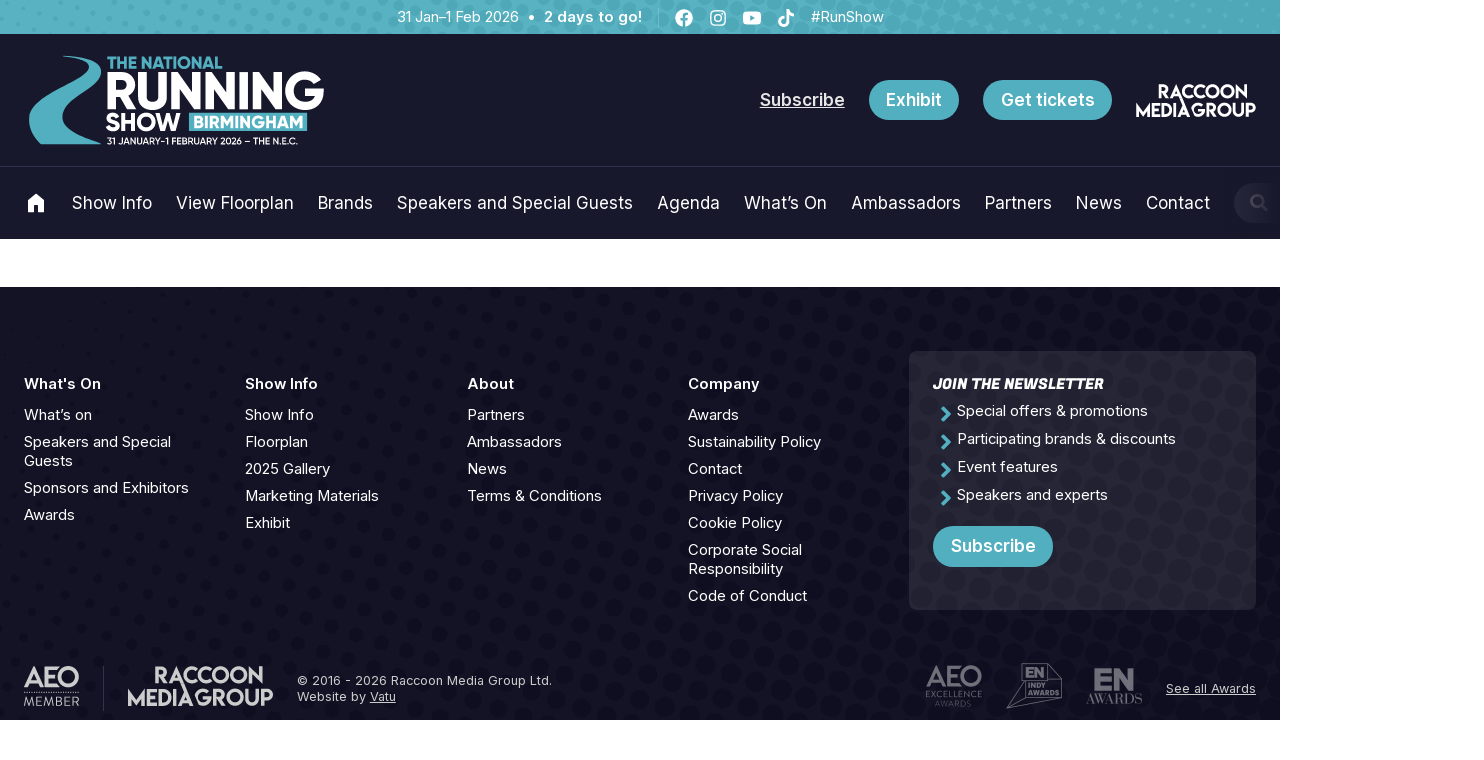

--- FILE ---
content_type: text/html; charset=UTF-8
request_url: https://nationalrunningshow.com/exhibitor/daisy-co
body_size: 18670
content:
<!doctype html>
<html lang="en-US" class="no-js">
<head>
<meta charset="UTF-8">
<meta name="viewport" content="width=device-width, initial-scale=1">
<link rel="profile" href="https://gmpg.org/xfn/11">
<link rel="pingback" href="https://nationalrunningshow.com/wp/xmlrpc.php">
<meta name="theme-color" content="#52afbf" />

<meta name='robots' content='noindex, follow' />
<script id="cookie-law-info-gcm-var-js">
var _ckyGcm = {"status":true,"default_settings":[{"analytics":"denied","advertisement":"denied","functional":"denied","necessary":"granted","ad_user_data":"denied","ad_personalization":"denied","regions":"All"}],"wait_for_update":2000,"url_passthrough":false,"ads_data_redaction":false}</script>
<script id="cookie-law-info-gcm-js" type="text/javascript" src="https://nationalrunningshow.com/app/plugins/cookie-law-info/lite/frontend/js/gcm.min.js"></script> <script id="cookieyes" type="text/javascript" src="https://cdn-cookieyes.com/client_data/4de5adf0c238ffca6431a37b/script.js"></script>
	<!-- This site is optimized with the Yoast SEO plugin v26.8 - https://yoast.com/product/yoast-seo-wordpress/ -->
	<title>Page not found - National Running Show</title>
	<meta property="og:locale" content="en_US" />
	<meta property="og:title" content="Page not found - National Running Show" />
	<meta property="og:site_name" content="National Running Show" />
	<script type="application/ld+json" class="yoast-schema-graph">{"@context":"https://schema.org","@graph":[{"@type":"WebSite","@id":"https://nationalrunningshow.com/#website","url":"https://nationalrunningshow.com/","name":"National Running Show","description":"","publisher":{"@id":"https://nationalrunningshow.com/#organization"},"potentialAction":[{"@type":"SearchAction","target":{"@type":"EntryPoint","urlTemplate":"https://nationalrunningshow.com/?s={search_term_string}"},"query-input":{"@type":"PropertyValueSpecification","valueRequired":true,"valueName":"search_term_string"}}],"inLanguage":"en-US"},{"@type":"Organization","@id":"https://nationalrunningshow.com/#organization","name":"The National Running Show","url":"https://nationalrunningshow.com/","logo":{"@type":"ImageObject","inLanguage":"en-US","@id":"https://nationalrunningshow.com/#/schema/logo/image/","url":"https://cdn.nationalrunningshow.com/uploads/sites/2/2024/01/run-uk-2025-og.webp","contentUrl":"https://cdn.nationalrunningshow.com/uploads/sites/2/2024/01/run-uk-2025-og.webp","width":800,"height":533,"caption":"The National Running Show"},"image":{"@id":"https://nationalrunningshow.com/#/schema/logo/image/"},"sameAs":["https://www.facebook.com/nationalrunningshow","https://x.com/nationalrunshow","https://www.instagram.com/nationalrunningshow/","https://www.youtube.com/channel/UC4Vq89wOu1iYQ_CGZfliY1Q"]}]}</script>
	<!-- / Yoast SEO plugin. -->


<script type='application/javascript'  id='pys-version-script'>console.log('PixelYourSite Free version 11.1.5.2');</script>
<link rel='dns-prefetch' href='//nationalrunningshow.com' />
<link rel='dns-prefetch' href='//webforms.pipedrive.com' />
<link rel='dns-prefetch' href='//cdn.nationalrunningshow.com' />
<link rel="alternate" type="application/rss+xml" title="National Running Show &raquo; Feed" href="https://nationalrunningshow.com/feed" />
<link rel="alternate" type="application/rss+xml" title="National Running Show &raquo; Comments Feed" href="https://nationalrunningshow.com/comments/feed" />
<style id='wp-img-auto-sizes-contain-inline-css'>
img:is([sizes=auto i],[sizes^="auto," i]){contain-intrinsic-size:3000px 1500px}
/*# sourceURL=wp-img-auto-sizes-contain-inline-css */
</style>
<link rel='stylesheet' id='adsanity-default-css-css' href='https://nationalrunningshow.com/app/plugins/adsanity/dist/css/widget-default.css?ver=1.9.5' media='screen' />
<style id='wp-block-library-inline-css'>
:root{--wp-block-synced-color:#7a00df;--wp-block-synced-color--rgb:122,0,223;--wp-bound-block-color:var(--wp-block-synced-color);--wp-editor-canvas-background:#ddd;--wp-admin-theme-color:#007cba;--wp-admin-theme-color--rgb:0,124,186;--wp-admin-theme-color-darker-10:#006ba1;--wp-admin-theme-color-darker-10--rgb:0,107,160.5;--wp-admin-theme-color-darker-20:#005a87;--wp-admin-theme-color-darker-20--rgb:0,90,135;--wp-admin-border-width-focus:2px}@media (min-resolution:192dpi){:root{--wp-admin-border-width-focus:1.5px}}.wp-element-button{cursor:pointer}:root .has-very-light-gray-background-color{background-color:#eee}:root .has-very-dark-gray-background-color{background-color:#313131}:root .has-very-light-gray-color{color:#eee}:root .has-very-dark-gray-color{color:#313131}:root .has-vivid-green-cyan-to-vivid-cyan-blue-gradient-background{background:linear-gradient(135deg,#00d084,#0693e3)}:root .has-purple-crush-gradient-background{background:linear-gradient(135deg,#34e2e4,#4721fb 50%,#ab1dfe)}:root .has-hazy-dawn-gradient-background{background:linear-gradient(135deg,#faaca8,#dad0ec)}:root .has-subdued-olive-gradient-background{background:linear-gradient(135deg,#fafae1,#67a671)}:root .has-atomic-cream-gradient-background{background:linear-gradient(135deg,#fdd79a,#004a59)}:root .has-nightshade-gradient-background{background:linear-gradient(135deg,#330968,#31cdcf)}:root .has-midnight-gradient-background{background:linear-gradient(135deg,#020381,#2874fc)}:root{--wp--preset--font-size--normal:16px;--wp--preset--font-size--huge:42px}.has-regular-font-size{font-size:1em}.has-larger-font-size{font-size:2.625em}.has-normal-font-size{font-size:var(--wp--preset--font-size--normal)}.has-huge-font-size{font-size:var(--wp--preset--font-size--huge)}.has-text-align-center{text-align:center}.has-text-align-left{text-align:left}.has-text-align-right{text-align:right}.has-fit-text{white-space:nowrap!important}#end-resizable-editor-section{display:none}.aligncenter{clear:both}.items-justified-left{justify-content:flex-start}.items-justified-center{justify-content:center}.items-justified-right{justify-content:flex-end}.items-justified-space-between{justify-content:space-between}.screen-reader-text{border:0;clip-path:inset(50%);height:1px;margin:-1px;overflow:hidden;padding:0;position:absolute;width:1px;word-wrap:normal!important}.screen-reader-text:focus{background-color:#ddd;clip-path:none;color:#444;display:block;font-size:1em;height:auto;left:5px;line-height:normal;padding:15px 23px 14px;text-decoration:none;top:5px;width:auto;z-index:100000}html :where(.has-border-color){border-style:solid}html :where([style*=border-top-color]){border-top-style:solid}html :where([style*=border-right-color]){border-right-style:solid}html :where([style*=border-bottom-color]){border-bottom-style:solid}html :where([style*=border-left-color]){border-left-style:solid}html :where([style*=border-width]){border-style:solid}html :where([style*=border-top-width]){border-top-style:solid}html :where([style*=border-right-width]){border-right-style:solid}html :where([style*=border-bottom-width]){border-bottom-style:solid}html :where([style*=border-left-width]){border-left-style:solid}html :where(img[class*=wp-image-]){height:auto;max-width:100%}:where(figure){margin:0 0 1em}html :where(.is-position-sticky){--wp-admin--admin-bar--position-offset:var(--wp-admin--admin-bar--height,0px)}@media screen and (max-width:600px){html :where(.is-position-sticky){--wp-admin--admin-bar--position-offset:0px}}

/*# sourceURL=wp-block-library-inline-css */
</style><style id='global-styles-inline-css'>
:root{--wp--preset--aspect-ratio--square: 1;--wp--preset--aspect-ratio--4-3: 4/3;--wp--preset--aspect-ratio--3-4: 3/4;--wp--preset--aspect-ratio--3-2: 3/2;--wp--preset--aspect-ratio--2-3: 2/3;--wp--preset--aspect-ratio--16-9: 16/9;--wp--preset--aspect-ratio--9-16: 9/16;--wp--preset--color--black: #000000;--wp--preset--color--cyan-bluish-gray: #abb8c3;--wp--preset--color--white: #ffffff;--wp--preset--color--pale-pink: #f78da7;--wp--preset--color--vivid-red: #cf2e2e;--wp--preset--color--luminous-vivid-orange: #ff6900;--wp--preset--color--luminous-vivid-amber: #fcb900;--wp--preset--color--light-green-cyan: #7bdcb5;--wp--preset--color--vivid-green-cyan: #00d084;--wp--preset--color--pale-cyan-blue: #8ed1fc;--wp--preset--color--vivid-cyan-blue: #0693e3;--wp--preset--color--vivid-purple: #9b51e0;--wp--preset--color--run-uk: #52AFBF;--wp--preset--color--run-usa-boston: #1A88F9;--wp--preset--color--run-usa-chicago: #CF2027;--wp--preset--color--cycling-uk: #ffb300;--wp--preset--color--snow-uk-birmingham: #3D93D2;--wp--preset--color--snow-uk-london: #ea6710;--wp--preset--color--snow-uk-london-blue: #082241;--wp--preset--color--snow-usa: #0071ce;--wp--preset--color--outdoor-uk: #463E8E;--wp--preset--color--equine-uk: #c9961a;--wp--preset--color--equine-uk-green: #075657;--wp--preset--color--equine-uk-secondary: #efe0df;--wp--preset--color--base: #18182C;--wp--preset--color--light-grey: #999999;--wp--preset--color--newswire-red: #F45B69;--wp--preset--color--allergy-b-2-b: #27B170;--wp--preset--color--allergy-b-2-b-blue: #153779;--wp--preset--color--allergy-b-2-b-olive: #34745B;--wp--preset--color--allergy: #309495;--wp--preset--color--boston-run-and-outdoor: #42c4c8;--wp--preset--color--boston-run-and-outdoor-green: #94db85;--wp--preset--color--boston-run-and-outdoor-cream: #efdfde;--wp--preset--color--boston-run-and-outdoor-navy: #463e8e;--wp--preset--color--boston-run-and-outdoor-navy-dark: #03073b;--wp--preset--gradient--vivid-cyan-blue-to-vivid-purple: linear-gradient(135deg,rgb(6,147,227) 0%,rgb(155,81,224) 100%);--wp--preset--gradient--light-green-cyan-to-vivid-green-cyan: linear-gradient(135deg,rgb(122,220,180) 0%,rgb(0,208,130) 100%);--wp--preset--gradient--luminous-vivid-amber-to-luminous-vivid-orange: linear-gradient(135deg,rgb(252,185,0) 0%,rgb(255,105,0) 100%);--wp--preset--gradient--luminous-vivid-orange-to-vivid-red: linear-gradient(135deg,rgb(255,105,0) 0%,rgb(207,46,46) 100%);--wp--preset--gradient--very-light-gray-to-cyan-bluish-gray: linear-gradient(135deg,rgb(238,238,238) 0%,rgb(169,184,195) 100%);--wp--preset--gradient--cool-to-warm-spectrum: linear-gradient(135deg,rgb(74,234,220) 0%,rgb(151,120,209) 20%,rgb(207,42,186) 40%,rgb(238,44,130) 60%,rgb(251,105,98) 80%,rgb(254,248,76) 100%);--wp--preset--gradient--blush-light-purple: linear-gradient(135deg,rgb(255,206,236) 0%,rgb(152,150,240) 100%);--wp--preset--gradient--blush-bordeaux: linear-gradient(135deg,rgb(254,205,165) 0%,rgb(254,45,45) 50%,rgb(107,0,62) 100%);--wp--preset--gradient--luminous-dusk: linear-gradient(135deg,rgb(255,203,112) 0%,rgb(199,81,192) 50%,rgb(65,88,208) 100%);--wp--preset--gradient--pale-ocean: linear-gradient(135deg,rgb(255,245,203) 0%,rgb(182,227,212) 50%,rgb(51,167,181) 100%);--wp--preset--gradient--electric-grass: linear-gradient(135deg,rgb(202,248,128) 0%,rgb(113,206,126) 100%);--wp--preset--gradient--midnight: linear-gradient(135deg,rgb(2,3,129) 0%,rgb(40,116,252) 100%);--wp--preset--gradient--run-usa-boston: linear-gradient(180deg, #1A88F900 50%, #1A88F9 100%);--wp--preset--gradient--run-usa-chicago: linear-gradient(180deg, #CF202700 50%, #CF2027 100%);--wp--preset--gradient--snow-uk-birmingham: linear-gradient(180deg, #3D93D200 50%, #3D93D2 100%);--wp--preset--gradient--snow-uk-london: linear-gradient(180deg, #ea671000 50%, #ea6710 100%);--wp--preset--font-size--small: 0.875rem;--wp--preset--font-size--medium: 1rem;--wp--preset--font-size--large: 1.18rem;--wp--preset--font-size--x-large: 1.5rem;--wp--preset--font-size--x-small: 0.75rem;--wp--preset--font-size--xx-large: 2.5rem;--wp--preset--font-size--xxx-large: 3.5rem;--wp--preset--font-size--xxxx-large: 4.5rem;--wp--preset--font-family--fugaz-pro: "Fugaz One", serif;--wp--preset--font-family--inter: "Inter", serif;--wp--preset--font-family--playfair-display: "Playfair Display", serif;--wp--preset--spacing--20: 0.44rem;--wp--preset--spacing--30: 0.67rem;--wp--preset--spacing--40: 1rem;--wp--preset--spacing--50: 1.5rem;--wp--preset--spacing--60: 2.25rem;--wp--preset--spacing--70: 3.38rem;--wp--preset--spacing--80: 5.06rem;--wp--preset--shadow--natural: 6px 6px 9px rgba(0, 0, 0, 0.2);--wp--preset--shadow--deep: 12px 12px 50px rgba(0, 0, 0, 0.4);--wp--preset--shadow--sharp: 6px 6px 0px rgba(0, 0, 0, 0.2);--wp--preset--shadow--outlined: 6px 6px 0px -3px rgb(255, 255, 255), 6px 6px rgb(0, 0, 0);--wp--preset--shadow--crisp: 6px 6px 0px rgb(0, 0, 0);}:root { --wp--style--global--content-size: 1200px;--wp--style--global--wide-size: 1400px; }:where(body) { margin: 0; }.wp-site-blocks > .alignleft { float: left; margin-right: 2em; }.wp-site-blocks > .alignright { float: right; margin-left: 2em; }.wp-site-blocks > .aligncenter { justify-content: center; margin-left: auto; margin-right: auto; }:where(.wp-site-blocks) > * { margin-block-start: 24px; margin-block-end: 0; }:where(.wp-site-blocks) > :first-child { margin-block-start: 0; }:where(.wp-site-blocks) > :last-child { margin-block-end: 0; }:root { --wp--style--block-gap: 24px; }:root :where(.is-layout-flow) > :first-child{margin-block-start: 0;}:root :where(.is-layout-flow) > :last-child{margin-block-end: 0;}:root :where(.is-layout-flow) > *{margin-block-start: 24px;margin-block-end: 0;}:root :where(.is-layout-constrained) > :first-child{margin-block-start: 0;}:root :where(.is-layout-constrained) > :last-child{margin-block-end: 0;}:root :where(.is-layout-constrained) > *{margin-block-start: 24px;margin-block-end: 0;}:root :where(.is-layout-flex){gap: 24px;}:root :where(.is-layout-grid){gap: 24px;}.is-layout-flow > .alignleft{float: left;margin-inline-start: 0;margin-inline-end: 2em;}.is-layout-flow > .alignright{float: right;margin-inline-start: 2em;margin-inline-end: 0;}.is-layout-flow > .aligncenter{margin-left: auto !important;margin-right: auto !important;}.is-layout-constrained > .alignleft{float: left;margin-inline-start: 0;margin-inline-end: 2em;}.is-layout-constrained > .alignright{float: right;margin-inline-start: 2em;margin-inline-end: 0;}.is-layout-constrained > .aligncenter{margin-left: auto !important;margin-right: auto !important;}.is-layout-constrained > :where(:not(.alignleft):not(.alignright):not(.alignfull)){max-width: var(--wp--style--global--content-size);margin-left: auto !important;margin-right: auto !important;}.is-layout-constrained > .alignwide{max-width: var(--wp--style--global--wide-size);}body .is-layout-flex{display: flex;}.is-layout-flex{flex-wrap: wrap;align-items: center;}.is-layout-flex > :is(*, div){margin: 0;}body .is-layout-grid{display: grid;}.is-layout-grid > :is(*, div){margin: 0;}body{padding-top: 0px;padding-right: 0px;padding-bottom: 0px;padding-left: 0px;}a:where(:not(.wp-element-button)){text-decoration: underline;}:root :where(.wp-element-button, .wp-block-button__link){background-color: #32373c;border-width: 0;color: #fff;font-family: inherit;font-size: inherit;font-style: inherit;font-weight: inherit;letter-spacing: inherit;line-height: inherit;padding-top: calc(0.667em + 2px);padding-right: calc(1.333em + 2px);padding-bottom: calc(0.667em + 2px);padding-left: calc(1.333em + 2px);text-decoration: none;text-transform: inherit;}.has-black-color{color: var(--wp--preset--color--black) !important;}.has-cyan-bluish-gray-color{color: var(--wp--preset--color--cyan-bluish-gray) !important;}.has-white-color{color: var(--wp--preset--color--white) !important;}.has-pale-pink-color{color: var(--wp--preset--color--pale-pink) !important;}.has-vivid-red-color{color: var(--wp--preset--color--vivid-red) !important;}.has-luminous-vivid-orange-color{color: var(--wp--preset--color--luminous-vivid-orange) !important;}.has-luminous-vivid-amber-color{color: var(--wp--preset--color--luminous-vivid-amber) !important;}.has-light-green-cyan-color{color: var(--wp--preset--color--light-green-cyan) !important;}.has-vivid-green-cyan-color{color: var(--wp--preset--color--vivid-green-cyan) !important;}.has-pale-cyan-blue-color{color: var(--wp--preset--color--pale-cyan-blue) !important;}.has-vivid-cyan-blue-color{color: var(--wp--preset--color--vivid-cyan-blue) !important;}.has-vivid-purple-color{color: var(--wp--preset--color--vivid-purple) !important;}.has-run-uk-color{color: var(--wp--preset--color--run-uk) !important;}.has-run-usa-boston-color{color: var(--wp--preset--color--run-usa-boston) !important;}.has-run-usa-chicago-color{color: var(--wp--preset--color--run-usa-chicago) !important;}.has-cycling-uk-color{color: var(--wp--preset--color--cycling-uk) !important;}.has-snow-uk-birmingham-color{color: var(--wp--preset--color--snow-uk-birmingham) !important;}.has-snow-uk-london-color{color: var(--wp--preset--color--snow-uk-london) !important;}.has-snow-uk-london-blue-color{color: var(--wp--preset--color--snow-uk-london-blue) !important;}.has-snow-usa-color{color: var(--wp--preset--color--snow-usa) !important;}.has-outdoor-uk-color{color: var(--wp--preset--color--outdoor-uk) !important;}.has-equine-uk-color{color: var(--wp--preset--color--equine-uk) !important;}.has-equine-uk-green-color{color: var(--wp--preset--color--equine-uk-green) !important;}.has-equine-uk-secondary-color{color: var(--wp--preset--color--equine-uk-secondary) !important;}.has-base-color{color: var(--wp--preset--color--base) !important;}.has-light-grey-color{color: var(--wp--preset--color--light-grey) !important;}.has-newswire-red-color{color: var(--wp--preset--color--newswire-red) !important;}.has-allergy-b-2-b-color{color: var(--wp--preset--color--allergy-b-2-b) !important;}.has-allergy-b-2-b-blue-color{color: var(--wp--preset--color--allergy-b-2-b-blue) !important;}.has-allergy-b-2-b-olive-color{color: var(--wp--preset--color--allergy-b-2-b-olive) !important;}.has-allergy-color{color: var(--wp--preset--color--allergy) !important;}.has-boston-run-and-outdoor-color{color: var(--wp--preset--color--boston-run-and-outdoor) !important;}.has-boston-run-and-outdoor-green-color{color: var(--wp--preset--color--boston-run-and-outdoor-green) !important;}.has-boston-run-and-outdoor-cream-color{color: var(--wp--preset--color--boston-run-and-outdoor-cream) !important;}.has-boston-run-and-outdoor-navy-color{color: var(--wp--preset--color--boston-run-and-outdoor-navy) !important;}.has-boston-run-and-outdoor-navy-dark-color{color: var(--wp--preset--color--boston-run-and-outdoor-navy-dark) !important;}.has-black-background-color{background-color: var(--wp--preset--color--black) !important;}.has-cyan-bluish-gray-background-color{background-color: var(--wp--preset--color--cyan-bluish-gray) !important;}.has-white-background-color{background-color: var(--wp--preset--color--white) !important;}.has-pale-pink-background-color{background-color: var(--wp--preset--color--pale-pink) !important;}.has-vivid-red-background-color{background-color: var(--wp--preset--color--vivid-red) !important;}.has-luminous-vivid-orange-background-color{background-color: var(--wp--preset--color--luminous-vivid-orange) !important;}.has-luminous-vivid-amber-background-color{background-color: var(--wp--preset--color--luminous-vivid-amber) !important;}.has-light-green-cyan-background-color{background-color: var(--wp--preset--color--light-green-cyan) !important;}.has-vivid-green-cyan-background-color{background-color: var(--wp--preset--color--vivid-green-cyan) !important;}.has-pale-cyan-blue-background-color{background-color: var(--wp--preset--color--pale-cyan-blue) !important;}.has-vivid-cyan-blue-background-color{background-color: var(--wp--preset--color--vivid-cyan-blue) !important;}.has-vivid-purple-background-color{background-color: var(--wp--preset--color--vivid-purple) !important;}.has-run-uk-background-color{background-color: var(--wp--preset--color--run-uk) !important;}.has-run-usa-boston-background-color{background-color: var(--wp--preset--color--run-usa-boston) !important;}.has-run-usa-chicago-background-color{background-color: var(--wp--preset--color--run-usa-chicago) !important;}.has-cycling-uk-background-color{background-color: var(--wp--preset--color--cycling-uk) !important;}.has-snow-uk-birmingham-background-color{background-color: var(--wp--preset--color--snow-uk-birmingham) !important;}.has-snow-uk-london-background-color{background-color: var(--wp--preset--color--snow-uk-london) !important;}.has-snow-uk-london-blue-background-color{background-color: var(--wp--preset--color--snow-uk-london-blue) !important;}.has-snow-usa-background-color{background-color: var(--wp--preset--color--snow-usa) !important;}.has-outdoor-uk-background-color{background-color: var(--wp--preset--color--outdoor-uk) !important;}.has-equine-uk-background-color{background-color: var(--wp--preset--color--equine-uk) !important;}.has-equine-uk-green-background-color{background-color: var(--wp--preset--color--equine-uk-green) !important;}.has-equine-uk-secondary-background-color{background-color: var(--wp--preset--color--equine-uk-secondary) !important;}.has-base-background-color{background-color: var(--wp--preset--color--base) !important;}.has-light-grey-background-color{background-color: var(--wp--preset--color--light-grey) !important;}.has-newswire-red-background-color{background-color: var(--wp--preset--color--newswire-red) !important;}.has-allergy-b-2-b-background-color{background-color: var(--wp--preset--color--allergy-b-2-b) !important;}.has-allergy-b-2-b-blue-background-color{background-color: var(--wp--preset--color--allergy-b-2-b-blue) !important;}.has-allergy-b-2-b-olive-background-color{background-color: var(--wp--preset--color--allergy-b-2-b-olive) !important;}.has-allergy-background-color{background-color: var(--wp--preset--color--allergy) !important;}.has-boston-run-and-outdoor-background-color{background-color: var(--wp--preset--color--boston-run-and-outdoor) !important;}.has-boston-run-and-outdoor-green-background-color{background-color: var(--wp--preset--color--boston-run-and-outdoor-green) !important;}.has-boston-run-and-outdoor-cream-background-color{background-color: var(--wp--preset--color--boston-run-and-outdoor-cream) !important;}.has-boston-run-and-outdoor-navy-background-color{background-color: var(--wp--preset--color--boston-run-and-outdoor-navy) !important;}.has-boston-run-and-outdoor-navy-dark-background-color{background-color: var(--wp--preset--color--boston-run-and-outdoor-navy-dark) !important;}.has-black-border-color{border-color: var(--wp--preset--color--black) !important;}.has-cyan-bluish-gray-border-color{border-color: var(--wp--preset--color--cyan-bluish-gray) !important;}.has-white-border-color{border-color: var(--wp--preset--color--white) !important;}.has-pale-pink-border-color{border-color: var(--wp--preset--color--pale-pink) !important;}.has-vivid-red-border-color{border-color: var(--wp--preset--color--vivid-red) !important;}.has-luminous-vivid-orange-border-color{border-color: var(--wp--preset--color--luminous-vivid-orange) !important;}.has-luminous-vivid-amber-border-color{border-color: var(--wp--preset--color--luminous-vivid-amber) !important;}.has-light-green-cyan-border-color{border-color: var(--wp--preset--color--light-green-cyan) !important;}.has-vivid-green-cyan-border-color{border-color: var(--wp--preset--color--vivid-green-cyan) !important;}.has-pale-cyan-blue-border-color{border-color: var(--wp--preset--color--pale-cyan-blue) !important;}.has-vivid-cyan-blue-border-color{border-color: var(--wp--preset--color--vivid-cyan-blue) !important;}.has-vivid-purple-border-color{border-color: var(--wp--preset--color--vivid-purple) !important;}.has-run-uk-border-color{border-color: var(--wp--preset--color--run-uk) !important;}.has-run-usa-boston-border-color{border-color: var(--wp--preset--color--run-usa-boston) !important;}.has-run-usa-chicago-border-color{border-color: var(--wp--preset--color--run-usa-chicago) !important;}.has-cycling-uk-border-color{border-color: var(--wp--preset--color--cycling-uk) !important;}.has-snow-uk-birmingham-border-color{border-color: var(--wp--preset--color--snow-uk-birmingham) !important;}.has-snow-uk-london-border-color{border-color: var(--wp--preset--color--snow-uk-london) !important;}.has-snow-uk-london-blue-border-color{border-color: var(--wp--preset--color--snow-uk-london-blue) !important;}.has-snow-usa-border-color{border-color: var(--wp--preset--color--snow-usa) !important;}.has-outdoor-uk-border-color{border-color: var(--wp--preset--color--outdoor-uk) !important;}.has-equine-uk-border-color{border-color: var(--wp--preset--color--equine-uk) !important;}.has-equine-uk-green-border-color{border-color: var(--wp--preset--color--equine-uk-green) !important;}.has-equine-uk-secondary-border-color{border-color: var(--wp--preset--color--equine-uk-secondary) !important;}.has-base-border-color{border-color: var(--wp--preset--color--base) !important;}.has-light-grey-border-color{border-color: var(--wp--preset--color--light-grey) !important;}.has-newswire-red-border-color{border-color: var(--wp--preset--color--newswire-red) !important;}.has-allergy-b-2-b-border-color{border-color: var(--wp--preset--color--allergy-b-2-b) !important;}.has-allergy-b-2-b-blue-border-color{border-color: var(--wp--preset--color--allergy-b-2-b-blue) !important;}.has-allergy-b-2-b-olive-border-color{border-color: var(--wp--preset--color--allergy-b-2-b-olive) !important;}.has-allergy-border-color{border-color: var(--wp--preset--color--allergy) !important;}.has-boston-run-and-outdoor-border-color{border-color: var(--wp--preset--color--boston-run-and-outdoor) !important;}.has-boston-run-and-outdoor-green-border-color{border-color: var(--wp--preset--color--boston-run-and-outdoor-green) !important;}.has-boston-run-and-outdoor-cream-border-color{border-color: var(--wp--preset--color--boston-run-and-outdoor-cream) !important;}.has-boston-run-and-outdoor-navy-border-color{border-color: var(--wp--preset--color--boston-run-and-outdoor-navy) !important;}.has-boston-run-and-outdoor-navy-dark-border-color{border-color: var(--wp--preset--color--boston-run-and-outdoor-navy-dark) !important;}.has-vivid-cyan-blue-to-vivid-purple-gradient-background{background: var(--wp--preset--gradient--vivid-cyan-blue-to-vivid-purple) !important;}.has-light-green-cyan-to-vivid-green-cyan-gradient-background{background: var(--wp--preset--gradient--light-green-cyan-to-vivid-green-cyan) !important;}.has-luminous-vivid-amber-to-luminous-vivid-orange-gradient-background{background: var(--wp--preset--gradient--luminous-vivid-amber-to-luminous-vivid-orange) !important;}.has-luminous-vivid-orange-to-vivid-red-gradient-background{background: var(--wp--preset--gradient--luminous-vivid-orange-to-vivid-red) !important;}.has-very-light-gray-to-cyan-bluish-gray-gradient-background{background: var(--wp--preset--gradient--very-light-gray-to-cyan-bluish-gray) !important;}.has-cool-to-warm-spectrum-gradient-background{background: var(--wp--preset--gradient--cool-to-warm-spectrum) !important;}.has-blush-light-purple-gradient-background{background: var(--wp--preset--gradient--blush-light-purple) !important;}.has-blush-bordeaux-gradient-background{background: var(--wp--preset--gradient--blush-bordeaux) !important;}.has-luminous-dusk-gradient-background{background: var(--wp--preset--gradient--luminous-dusk) !important;}.has-pale-ocean-gradient-background{background: var(--wp--preset--gradient--pale-ocean) !important;}.has-electric-grass-gradient-background{background: var(--wp--preset--gradient--electric-grass) !important;}.has-midnight-gradient-background{background: var(--wp--preset--gradient--midnight) !important;}.has-run-usa-boston-gradient-background{background: var(--wp--preset--gradient--run-usa-boston) !important;}.has-run-usa-chicago-gradient-background{background: var(--wp--preset--gradient--run-usa-chicago) !important;}.has-snow-uk-birmingham-gradient-background{background: var(--wp--preset--gradient--snow-uk-birmingham) !important;}.has-snow-uk-london-gradient-background{background: var(--wp--preset--gradient--snow-uk-london) !important;}.has-small-font-size{font-size: var(--wp--preset--font-size--small) !important;}.has-medium-font-size{font-size: var(--wp--preset--font-size--medium) !important;}.has-large-font-size{font-size: var(--wp--preset--font-size--large) !important;}.has-x-large-font-size{font-size: var(--wp--preset--font-size--x-large) !important;}.has-x-small-font-size{font-size: var(--wp--preset--font-size--x-small) !important;}.has-xx-large-font-size{font-size: var(--wp--preset--font-size--xx-large) !important;}.has-xxx-large-font-size{font-size: var(--wp--preset--font-size--xxx-large) !important;}.has-xxxx-large-font-size{font-size: var(--wp--preset--font-size--xxxx-large) !important;}.has-fugaz-pro-font-family{font-family: var(--wp--preset--font-family--fugaz-pro) !important;}.has-inter-font-family{font-family: var(--wp--preset--font-family--inter) !important;}.has-playfair-display-font-family{font-family: var(--wp--preset--font-family--playfair-display) !important;}
/*# sourceURL=global-styles-inline-css */
</style>

<link rel='stylesheet' id='raccoon-global-css' href='https://nationalrunningshow.com/wp/../app/themes/raccoon-events-v2/style.css?ver=2.0.12' media='all' />
<style id='block-visibility-screen-size-styles-inline-css'>
/* Large screens (desktops, 992px and up) */
@media ( min-width: 992px ) {
	.block-visibility-hide-large-screen {
		display: none !important;
	}
}

/* Medium screens (tablets, between 768px and 992px) */
@media ( min-width: 768px ) and ( max-width: 991.98px ) {
	.block-visibility-hide-medium-screen {
		display: none !important;
	}
}

/* Small screens (mobile devices, less than 768px) */
@media ( max-width: 767.98px ) {
	.block-visibility-hide-small-screen {
		display: none !important;
	}
}
/*# sourceURL=block-visibility-screen-size-styles-inline-css */
</style>
<script id="jquery-core-js-extra">
var pysFacebookRest = {"restApiUrl":"https://nationalrunningshow.com/wp-json/pys-facebook/v1/event","debug":"1"};
//# sourceURL=jquery-core-js-extra
</script>
<script src="https://nationalrunningshow.com/wp/wp-includes/js/jquery/jquery.min.js?ver=3.7.1" id="jquery-core-js"></script>
<script src="https://nationalrunningshow.com/wp/wp-includes/js/jquery/jquery-migrate.min.js?ver=3.4.1" id="jquery-migrate-js"></script>
<script src="https://nationalrunningshow.com/app/plugins/pixelyoursite/dist/scripts/jquery.bind-first-0.2.3.min.js?ver=0.2.3" id="jquery-bind-first-js"></script>
<script src="https://nationalrunningshow.com/app/plugins/pixelyoursite/dist/scripts/js.cookie-2.1.3.min.js?ver=2.1.3" id="js-cookie-pys-js"></script>
<script src="https://nationalrunningshow.com/app/plugins/pixelyoursite/dist/scripts/tld.min.js?ver=2.3.1" id="js-tld-js"></script>
<script id="pys-js-extra">
var pysOptions = {"staticEvents":{"facebook":{"init_event":[{"delay":0,"type":"static","ajaxFire":false,"name":"PageView","pixelIds":["690570042075485"],"eventID":"630e9726-15c6-4910-9191-9fce4dbbe41e","params":{"post_type":"page","post_id":0,"plugin":"PixelYourSite","user_role":"guest","event_url":"nationalrunningshow.com/exhibitor/daisy-co"},"e_id":"init_event","ids":[],"hasTimeWindow":false,"timeWindow":0,"woo_order":"","edd_order":""}]}},"dynamicEvents":{"automatic_event_form":{"facebook":{"delay":0,"type":"dyn","name":"Form","pixelIds":["690570042075485"],"eventID":"6cf32dd9-c70f-4882-8951-efc83ba8c795","params":{"post_type":"page","post_id":0,"plugin":"PixelYourSite","user_role":"guest","event_url":"nationalrunningshow.com/exhibitor/daisy-co"},"e_id":"automatic_event_form","ids":[],"hasTimeWindow":false,"timeWindow":0,"woo_order":"","edd_order":""}},"automatic_event_download":{"facebook":{"delay":0,"type":"dyn","name":"Download","extensions":["","doc","exe","js","pdf","ppt","tgz","zip","xls"],"pixelIds":["690570042075485"],"eventID":"f335983e-91b3-4293-993f-62adaabd843a","params":{"post_type":"page","post_id":0,"plugin":"PixelYourSite","user_role":"guest","event_url":"nationalrunningshow.com/exhibitor/daisy-co"},"e_id":"automatic_event_download","ids":[],"hasTimeWindow":false,"timeWindow":0,"woo_order":"","edd_order":""}},"automatic_event_comment":{"facebook":{"delay":0,"type":"dyn","name":"Comment","pixelIds":["690570042075485"],"eventID":"c4c91de2-9061-4aa8-add2-397a4a32e0a4","params":{"post_type":"page","post_id":0,"plugin":"PixelYourSite","user_role":"guest","event_url":"nationalrunningshow.com/exhibitor/daisy-co"},"e_id":"automatic_event_comment","ids":[],"hasTimeWindow":false,"timeWindow":0,"woo_order":"","edd_order":""}},"automatic_event_scroll":{"facebook":{"delay":0,"type":"dyn","name":"PageScroll","scroll_percent":30,"pixelIds":["690570042075485"],"eventID":"ec7d3875-a225-4e3a-a558-83b6e05de3f2","params":{"post_type":"page","post_id":0,"plugin":"PixelYourSite","user_role":"guest","event_url":"nationalrunningshow.com/exhibitor/daisy-co"},"e_id":"automatic_event_scroll","ids":[],"hasTimeWindow":false,"timeWindow":0,"woo_order":"","edd_order":""}},"automatic_event_time_on_page":{"facebook":{"delay":0,"type":"dyn","name":"TimeOnPage","time_on_page":30,"pixelIds":["690570042075485"],"eventID":"fb08f9bd-83c7-44ff-95cf-95f61a8e9eb0","params":{"post_type":"page","post_id":0,"plugin":"PixelYourSite","user_role":"guest","event_url":"nationalrunningshow.com/exhibitor/daisy-co"},"e_id":"automatic_event_time_on_page","ids":[],"hasTimeWindow":false,"timeWindow":0,"woo_order":"","edd_order":""}}},"triggerEvents":[],"triggerEventTypes":[],"facebook":{"pixelIds":["690570042075485"],"advancedMatching":{"external_id":"acfacbccdedccabdccefcf"},"advancedMatchingEnabled":true,"removeMetadata":false,"wooVariableAsSimple":false,"serverApiEnabled":true,"wooCRSendFromServer":false,"send_external_id":null,"enabled_medical":false,"do_not_track_medical_param":["event_url","post_title","page_title","landing_page","content_name","categories","category_name","tags"],"meta_ldu":false},"debug":"1","siteUrl":"https://nationalrunningshow.com/wp","ajaxUrl":"https://nationalrunningshow.com/wp/wp-admin/admin-ajax.php","ajax_event":"02eb13e282","enable_remove_download_url_param":"1","cookie_duration":"7","last_visit_duration":"60","enable_success_send_form":"","ajaxForServerEvent":"1","ajaxForServerStaticEvent":"1","useSendBeacon":"1","send_external_id":"1","external_id_expire":"180","track_cookie_for_subdomains":"1","google_consent_mode":"1","gdpr":{"ajax_enabled":true,"all_disabled_by_api":false,"facebook_disabled_by_api":false,"analytics_disabled_by_api":false,"google_ads_disabled_by_api":false,"pinterest_disabled_by_api":false,"bing_disabled_by_api":false,"reddit_disabled_by_api":false,"externalID_disabled_by_api":false,"facebook_prior_consent_enabled":true,"analytics_prior_consent_enabled":true,"google_ads_prior_consent_enabled":null,"pinterest_prior_consent_enabled":true,"bing_prior_consent_enabled":true,"cookiebot_integration_enabled":false,"cookiebot_facebook_consent_category":"marketing","cookiebot_analytics_consent_category":"statistics","cookiebot_tiktok_consent_category":"marketing","cookiebot_google_ads_consent_category":"marketing","cookiebot_pinterest_consent_category":"marketing","cookiebot_bing_consent_category":"marketing","consent_magic_integration_enabled":false,"real_cookie_banner_integration_enabled":false,"cookie_notice_integration_enabled":false,"cookie_law_info_integration_enabled":true,"analytics_storage":{"enabled":true,"value":"granted","filter":false},"ad_storage":{"enabled":true,"value":"granted","filter":false},"ad_user_data":{"enabled":true,"value":"granted","filter":false},"ad_personalization":{"enabled":true,"value":"granted","filter":false}},"cookie":{"disabled_all_cookie":false,"disabled_start_session_cookie":false,"disabled_advanced_form_data_cookie":false,"disabled_landing_page_cookie":false,"disabled_first_visit_cookie":false,"disabled_trafficsource_cookie":false,"disabled_utmTerms_cookie":false,"disabled_utmId_cookie":false},"tracking_analytics":{"TrafficSource":"direct","TrafficLanding":"undefined","TrafficUtms":[],"TrafficUtmsId":[]},"GATags":{"ga_datalayer_type":"default","ga_datalayer_name":"dataLayerPYS"},"woo":{"enabled":false},"edd":{"enabled":false},"cache_bypass":"1769666964"};
//# sourceURL=pys-js-extra
</script>
<script src="https://nationalrunningshow.com/app/plugins/pixelyoursite/dist/scripts/public.js?ver=11.1.5.2" id="pys-js"></script>
<link rel="https://api.w.org/" href="https://nationalrunningshow.com/wp-json/" /><link rel="EditURI" type="application/rsd+xml" title="RSD" href="https://nationalrunningshow.com/wp/xmlrpc.php?rsd" />
<meta name="generator" content="WordPress 6.9" />
<style class='wp-fonts-local'>
@font-face{font-family:"Fugaz One";font-style:normal;font-weight:400;font-display:fallback;src:url('https://nationalrunningshow.com/app/themes/raccoon-events-v2/assets/fonts/fugaz-one-v15-latin-regular.woff2') format('woff2');font-stretch:normal;}
@font-face{font-family:Inter;font-style:normal;font-weight:400;font-display:fallback;src:url('https://nationalrunningshow.com/app/themes/raccoon-events-v2/assets/fonts/inter.woff2') format('woff2');font-stretch:normal;}
@font-face{font-family:Inter;font-style:normal;font-weight:600;font-display:fallback;src:url('https://nationalrunningshow.com/app/themes/raccoon-events-v2/assets/fonts/inter.woff2') format('woff2');font-stretch:normal;}
@font-face{font-family:"Playfair Display";font-style:normal;font-weight:400;font-display:fallback;src:url('https://nationalrunningshow.com/app/themes/raccoon-events-v2/assets/fonts/playfair-display-v37-latin-regular.woff2') format('woff2');font-stretch:normal;}
@font-face{font-family:"Playfair Display";font-style:italic;font-weight:400;font-display:fallback;src:url('https://nationalrunningshow.com/app/themes/raccoon-events-v2/assets/fonts/playfair-display-v37-latin-italic.woff2') format('woff2');font-stretch:normal;}
</style>
<link rel="icon" href="https://cdn.nationalrunningshow.com/uploads/sites/2/2022/09/cropped-nrs-favicon-32x32.png" sizes="32x32" />
<link rel="icon" href="https://cdn.nationalrunningshow.com/uploads/sites/2/2022/09/cropped-nrs-favicon-192x192.png" sizes="192x192" />
<link rel="apple-touch-icon" href="https://cdn.nationalrunningshow.com/uploads/sites/2/2022/09/cropped-nrs-favicon-180x180.png" />
<meta name="msapplication-TileImage" content="https://cdn.nationalrunningshow.com/uploads/sites/2/2022/09/cropped-nrs-favicon-270x270.png" />

<!-- Google Tag Manager -->
<script>(function(w,d,s,l,i){w[l]=w[l]||[];w[l].push({'gtm.start':
new Date().getTime(),event:'gtm.js'});var f=d.getElementsByTagName(s)[0],
j=d.createElement(s),dl=l!='dataLayer'?'&amp;l='+l:'';j.async=true;j.src=
'https://www.googletagmanager.com/gtm.js?id='+i+dl;f.parentNode.insertBefore(j,f);
})(window,document,'script','dataLayer','GTM-PKDPX8V');</script>
<!-- End Google Tag Manager -->
</head>

<body class="error404 wp-embed-responsive wp-theme-raccoon-events-v2 run-uk">

	<!-- Google Tag Manager (noscript) -->
<noscript><iframe src="https://www.googletagmanager.com/ns.html?id=GTM-PKDPX8V" height="0" width="0" style="display:none;visibility:hidden"></iframe></noscript>
<!-- End Google Tag Manager (noscript) -->	
	
	
<header class="pre-header has-run-uk-background-color">

	<div class="default-max-width">

					<span class="pre-header--date">31 Jan&ndash;1 Feb 2026</span>
		
					<span class="pre-header--bullet">&bull;</span>
			<span class="pre-header--days-to-go">2 days to go!</span>
		
					<span class="pre-header--social-icons"><a href="https://facebook.com/nationalrunningshow" target="_blank"><svg class="has-run-uk-fill-color"><use xlink:href="https://nationalrunningshow.com/app/themes/raccoon-events-v2/assets/svg/icons.svg?ver=2.0.12#facebook"></use></svg></a><a href="https://instagram.com/nationalrunningshow" target="_blank"><svg class="has-run-uk-fill-color"><use xlink:href="https://nationalrunningshow.com/app/themes/raccoon-events-v2/assets/svg/icons.svg?ver=2.0.12#instagram"></use></svg></a><a href="https://youtube.com/channel/UC4Vq89wOu1iYQ_CGZfliY1Q" target="_blank"><svg class="has-run-uk-fill-color"><use xlink:href="https://nationalrunningshow.com/app/themes/raccoon-events-v2/assets/svg/icons.svg?ver=2.0.12#youtube"></use></svg></a><a href="https://tiktok.com/@nationalrunningshow" target="_blank"><svg class="has-run-uk-fill-color"><use xlink:href="https://nationalrunningshow.com/app/themes/raccoon-events-v2/assets/svg/icons.svg?ver=2.0.12#tiktok"></use></svg></a></span>
		
					<span class="pre-header--hashtag">#RunShow</span>
		
					<span class="pre-header--ticket-button">
			<a href="https://nationalrunningshow.seetickets.com/event/the-national-running-show-2026/nec/3441433" target="_blank">Tickets</a>
			</span>
		
</div>

</header>

		
	
<header class="event-header ">

<div class="default-max-width">

<div class="logo">
	<a href="/"><svg viewBox="0 0 1400 450" fill="none" xmlns="http://www.w3.org/2000/svg">

<path d="M432.55 211.96H414.35V267.03H376.04V99.43H443.08C474.92 99.43 500.54 125.05 500.54 156.89C500.54 177.48 488.09 196.16 469.65 205.49L505.32 267.02H464.14L432.54 211.95L432.55 211.96ZM414.36 178.44H443.09C453.63 178.44 462.24 169.1 462.24 156.89C462.24 144.68 453.62 135.34 443.09 135.34H414.36V178.44Z" fill="white" />
<path d="M513.72 212.92V99.43H552.03V209.57C552.03 222.26 558.02 233.03 578.37 233.03C598.72 233.03 604.71 222.26 604.71 209.57V99.43H643.02V212.92C643.02 248.83 615.25 270.38 578.38 270.38C541.51 270.38 513.73 248.83 513.73 212.92H513.72Z" fill="white" />
<path d="M795.05 99.43V267.03H766.32L701.68 176.05V267.03H663.37V99.43H692.1L756.74 190.41V99.43H795.05Z" fill="white" />
<path d="M948.28 99.43V267.03H919.55L854.91 176.05V267.03H816.6V99.43H845.33L909.97 190.41V99.43H948.28Z" fill="white" />
<path d="M1008.14 99.43V267.03H969.83V99.43H1008.14Z" fill="white" />
<path d="M1161.38 99.43V267.03H1132.65L1068.01 176.05V267.03H1029.7V99.43H1058.43L1123.07 190.41V99.43H1161.38Z" fill="white" />
<path d="M1348.85 188.02C1348.85 239.26 1313.18 270.38 1266.25 270.38C1213.58 270.38 1175.75 231.59 1175.75 183.47C1175.75 135.35 1214.3 96.08 1263.62 96.08C1295.7 96.08 1322.76 111.88 1336.88 134.39L1304.32 153.06C1297.38 142.05 1282.29 133.43 1263.38 133.43C1235.13 133.43 1214.06 154.26 1214.06 183.71C1214.06 213.16 1234.17 233.03 1266.73 233.03C1289 233.03 1303.6 223.21 1309.59 207.17H1264.82V173.65H1348.86V188.02H1348.85Z" fill="white" />
<path d="M368.24 346.1L384.25 336.82C387.15 343.55 392.14 348.07 401.3 348.07C410.46 348.07 412.32 344.59 412.32 341.46C412.32 336.47 407.68 334.5 395.5 331.14C383.44 327.78 371.6 321.98 371.6 306.43C371.6 290.88 384.82 281.72 398.86 281.72C412.9 281.72 422.64 288.1 428.56 300.05L412.9 309.21C410.12 303.41 406.29 299.81 398.86 299.81C393.06 299.81 390.16 302.71 390.16 305.96C390.16 309.67 392.13 312.22 404.78 316.05C417.07 319.76 430.88 324.05 430.88 341.22C430.88 356.88 418.35 366.16 400.72 366.16C383.09 366.16 372.76 358.04 368.24 346.09V346.1Z" fill="white" />
<path d="M499.9 283.35V364.55H481.34V332.3H455.82V364.55H437.26V283.35H455.82V314.44H481.34V283.35H499.9Z" fill="white" />
<path d="M508.02 323.95C508.02 300.05 526.93 281.73 550.24 281.73C573.55 281.73 592.46 300.06 592.46 323.95C592.46 347.84 573.55 366.17 550.24 366.17C526.93 366.17 508.02 347.84 508.02 323.95ZM573.91 323.95C573.91 309.45 563.47 299.82 550.25 299.82C537.03 299.82 526.59 309.45 526.59 323.95C526.59 338.45 537.03 348.08 550.25 348.08C563.47 348.08 573.91 338.45 573.91 323.95Z" fill="white" />
<path d="M591.31 283.35H610.8L624.84 340.19L640.5 283.35H655.58L671.24 340.19L685.28 283.35H704.77L682.38 364.55H661.27L648.05 316.64L634.83 364.55H613.72L591.33 283.35H591.31Z" fill="white" />
<path d="M1274.5 282.5H742.5V364.5H1274.5V282.5Z" fill="#52AFBF" />
<path d="M807.88 335.43C807.88 345.35 799.8 351.83 789.8 351.83H766.28V295.83H788.2C797.96 295.83 805.88 302.15 805.88 311.83C805.88 316.47 804.04 320.15 801 322.79C805.16 325.43 807.88 329.75 807.88 335.43ZM779.08 307.83V317.75H788.2C791.08 317.75 793.08 315.67 793.08 312.79C793.08 309.91 791.16 307.83 788.2 307.83H779.08ZM795.08 334.47C795.08 331.35 793 329.11 789.8 329.11H779.08V339.83H789.8C793 339.83 795.08 337.59 795.08 334.47Z" fill="white" />
<path d="M827.08 295.82V351.82H814.28V295.82H827.08Z" fill="white" />
<path d="M855.56 333.43H849.48V351.83H836.68V295.83H859.08C869.72 295.83 878.28 304.39 878.28 315.03C878.28 321.91 874.12 328.15 867.96 331.27L879.88 351.83H866.12L855.56 333.43ZM849.48 322.23H859.08C862.6 322.23 865.48 319.11 865.48 315.03C865.48 310.95 862.6 307.83 859.08 307.83H849.48V322.23Z" fill="white" />
<path d="M941.88 351.83H929.08V319.27L914.6 343.03H913.16L898.68 319.27V351.83H885.88V295.83H898.68L913.88 320.71L929.08 295.83H941.88V351.83Z" fill="white" />
<path d="M964.28 295.82V351.82H951.48V295.82H964.28Z" fill="white" />
<path d="M1017.88 295.82V351.82H1008.28L986.68 321.42V351.82H973.88V295.82H983.48L1005.08 326.22V295.82H1017.88Z" fill="white" />
<path d="M1082.92 325.43C1082.92 342.55 1071 352.95 1055.32 352.95C1037.72 352.95 1025.08 339.99 1025.08 323.91C1025.08 307.83 1037.96 294.71 1054.44 294.71C1065.16 294.71 1074.2 299.99 1078.92 307.51L1068.04 313.75C1065.72 310.07 1060.68 307.19 1054.36 307.19C1044.92 307.19 1037.88 314.15 1037.88 323.99C1037.88 333.83 1044.6 340.47 1055.48 340.47C1062.92 340.47 1067.8 337.19 1069.8 331.83H1054.84V320.63H1082.92V325.43Z" fill="white" />
<path d="M1133.32 295.82V351.82H1120.52V329.58H1102.92V351.82H1090.12V295.82H1102.92V317.26H1120.52V295.82H1133.32Z" fill="white" />
<path d="M1175.72 343.03H1154.92L1152.12 351.83H1138.12L1157.16 295.83H1173.48L1192.52 351.83H1178.52L1175.72 343.03ZM1171.88 331.03L1165.32 310.47L1158.76 331.03H1171.88Z" fill="white" />
<path d="M1253.32 351.83H1240.52V319.27L1226.04 343.03H1224.6L1210.12 319.27V351.83H1197.32V295.83H1210.12L1225.32 320.71L1240.52 295.83H1253.32V351.83Z" fill="white" />
<path d="M415.88 41.15H401.48V84.83H388.68V41.15H374.28V28.83H415.88V41.15Z" fill="#52AFBF" />
<path d="M463.08 28.82V84.82H450.28V62.58H432.68V84.82H419.88V28.82H432.68V50.26H450.28V28.82H463.08Z" fill="#52AFBF" />
<path d="M506.28 72.51V84.83H471.08V28.82H505.88V41.14H483.88V50.42H503.88V62.58H483.88V72.5H506.28V72.51Z" fill="#52AFBF" />
<path d="M574.28 28.82V84.82H564.68L543.08 54.42V84.82H530.28V28.82H539.88L561.48 59.22V28.82H574.28Z" fill="#52AFBF" />
<path d="M615.08 76.03H594.28L591.48 84.83H577.48L596.52 28.83H612.84L631.88 84.83H617.88L615.08 76.03ZM611.24 64.03L604.68 43.47L598.12 64.03H611.24Z" fill="#52AFBF" />
<path d="M668.68 41.15H654.28V84.83H641.48V41.15H627.08V28.83H668.68V41.15Z" fill="#52AFBF" />
<path d="M685.48 28.82V84.82H672.68V28.82H685.48Z" fill="#52AFBF" />
<path d="M691.08 56.83C691.08 40.35 704.12 27.71 720.2 27.71C736.28 27.71 749.32 40.35 749.32 56.83C749.32 73.31 736.28 85.95 720.2 85.95C704.12 85.95 691.08 73.31 691.08 56.83ZM736.52 56.83C736.52 46.83 729.32 40.19 720.2 40.19C711.08 40.19 703.88 46.83 703.88 56.83C703.88 66.83 711.08 73.47 720.2 73.47C729.32 73.47 736.52 66.83 736.52 56.83Z" fill="#52AFBF" />
<path d="M798.92 28.82V84.82H789.32L767.72 54.42V84.82H754.92V28.82H764.52L786.12 59.22V28.82H798.92Z" fill="#52AFBF" />
<path d="M839.72 76.03H818.92L816.12 84.83H802.12L821.16 28.83H837.48L856.52 84.83H842.52L839.72 76.03ZM835.88 64.03L829.32 43.47L822.76 64.03H835.88Z" fill="#52AFBF" />
<path d="M892.52 72.51V84.83H859.72V28.82H872.52V72.5H892.52V72.51Z" fill="#52AFBF" />
<path d="M292.42 75.68C292.42 139.99 35.57 191.77 23.59 302.19C16.15 370.74 70.9 418.63 77.34 424C77.74 424.33 78.22 424.5 78.73 424.5H343.75C346.2 424.5 346.81 421.08 344.5 420.27C282.69 398.44 172.91 365.87 172.91 303.17C172.91 205.21 356.22 176.32 346.88 91.1C341.45 41.58 248.32 28.35 178.36 25.43C175.54 25.31 175.24 29.49 178.05 29.77C231.19 35.07 292.42 47.33 292.42 75.69V75.68Z" fill="#52AFBF" />
<path d="M395.22 415.51C395.22 421.98 390.11 425.41 384.44 425.41C379.91 425.41 375.82 423.34 374.1 419.03L378.41 416.52C379.29 419.12 381.36 420.48 384.44 420.48C387.92 420.48 390.16 418.59 390.16 415.51C390.16 412.43 387.92 410.58 384.44 410.58H383.3L381.28 407.54L387.92 398.78H375.03V394.03H393.95V398.34L387.7 406.61C391.92 407.62 395.23 410.7 395.23 415.5L395.22 415.51Z" fill="white" />
<path d="M409.17 394.04V424.84H404.11V399.45L397.91 401.21L396.68 396.9L404.78 394.04H409.18H409.17Z" fill="white" />
<path d="M425.01 419.78L429.37 417.23C430.38 419.43 432.14 420.49 434.96 420.49C438.48 420.49 440.46 418.69 440.46 415.52V394.04H445.52V415.52C445.52 422.08 440.81 425.42 434.91 425.42C430.42 425.42 426.81 423.53 425.01 419.79V419.78Z" fill="white" />
<path d="M468.39 418.64H455.28L453.12 424.85H447.62L458.8 394.05H464.87L476 424.85H470.54L468.38 418.64H468.39ZM466.72 413.89L461.84 399.98L456.96 413.89H466.73H466.72Z" fill="white" />
<path d="M502.85 394.04V424.84H498.89L484.37 403.94V424.84H479.31V394.04H483.27L497.79 414.94V394.04H502.85Z" fill="white" />
<path d="M508.7 414.63V394.03H513.76V414.32C513.76 417.93 515.83 420.48 520.36 420.48C524.89 420.48 526.96 417.93 526.96 414.32V394.03H532.02V414.63C532.02 421.27 527.09 425.41 520.36 425.41C513.63 425.41 508.7 421.27 508.7 414.63Z" fill="white" />
<path d="M554.85 418.64H541.74L539.58 424.85H534.08L545.26 394.05H551.33L562.46 424.85H557L554.84 418.64H554.85ZM553.18 413.89L548.3 399.98L543.42 413.89H553.19H553.18Z" fill="white" />
<path d="M576.81 413.62H570.83V424.84H565.77V394.04H578.09C583.59 394.04 587.99 398.44 587.99 403.94C587.99 407.9 585.48 411.42 581.87 412.87L588.87 424.84H583.33L576.82 413.62H576.81ZM570.83 409.09H578.09C580.77 409.09 582.93 406.8 582.93 403.94C582.93 401.08 580.77 398.79 578.09 398.79H570.83V409.09Z" fill="white" />
<path d="M604.79 412.61V424.84H599.73V412.61L588.99 394.04H594.75L602.28 407.68L609.76 394.04H615.52L604.78 412.61H604.79Z" fill="white" />
<path d="M616.63 409.18H632.91V413.76H616.63V409.18Z" fill="white" />
<path d="M649.06 394.04V424.84H644V399.45L637.8 401.21L636.57 396.9L644.67 394.04H649.07H649.06Z" fill="white" />
<path d="M671.5 398.88V407.5H684.04V412.34H671.5V424.84H666.44V394.04H684.48V398.88H671.5Z" fill="white" />
<path d="M707.93 420V424.84H689.23V394.04H707.71V398.88H694.29V406.89H706.61V411.69H694.29V420.01H707.93V420Z" fill="white" />
<path d="M734.99 416.04C734.99 421.14 730.85 424.84 725.75 424.84H712.55V394.04H724.78C729.75 394.04 733.8 397.65 733.8 402.58C733.8 405.26 732.61 407.46 730.68 408.87C733.28 410.23 734.99 412.74 734.99 416.04ZM717.61 398.79V406.89H724.78C727.02 406.89 728.74 405.13 728.74 402.84C728.74 400.55 727.02 398.79 724.78 398.79H717.61ZM729.93 415.78C729.93 413.36 728.13 411.47 725.75 411.47H717.61V420.09H725.75C728.13 420.09 729.93 418.2 729.93 415.78Z" fill="white" />
<path d="M750.43 413.62H744.45V424.84H739.39V394.04H751.71C757.21 394.04 761.61 398.44 761.61 403.94C761.61 407.9 759.1 411.42 755.49 412.87L762.49 424.84H756.95L750.44 413.62H750.43ZM744.45 409.09H751.71C754.39 409.09 756.55 406.8 756.55 403.94C756.55 401.08 754.39 398.79 751.71 398.79H744.45V409.09Z" fill="white" />
<path d="M765.79 414.63V394.03H770.85V414.32C770.85 417.93 772.92 420.48 777.45 420.48C781.98 420.48 784.05 417.93 784.05 414.32V394.03H789.11V414.63C789.11 421.27 784.18 425.41 777.45 425.41C770.72 425.41 765.79 421.27 765.79 414.63Z" fill="white" />
<path d="M811.95 418.64H798.84L796.68 424.85H791.18L802.36 394.05H808.43L819.56 424.85H814.1L811.94 418.64H811.95ZM810.27 413.89L805.39 399.98L800.51 413.89H810.28H810.27Z" fill="white" />
<path d="M833.9 413.62H827.92V424.84H822.86V394.04H835.18C840.68 394.04 845.08 398.44 845.08 403.94C845.08 407.9 842.57 411.42 838.96 412.87L845.96 424.84H840.42L833.91 413.62H833.9ZM827.92 409.09H835.18C837.86 409.09 840.02 406.8 840.02 403.94C840.02 401.08 837.86 398.79 835.18 398.79H827.92V409.09Z" fill="white" />
<path d="M861.88 412.61V424.84H856.82V412.61L846.08 394.04H851.85L859.37 407.68L866.85 394.04H872.61L861.87 412.61H861.88Z" fill="white" />
<path d="M885.2 420.88L895.94 409.92C898.14 407.72 899.86 405.47 899.86 403.14C899.86 400.06 897.75 398.39 895.11 398.39C892.47 398.39 890.58 399.75 889.39 402.22L885.12 399.71C887.1 395.49 890.97 393.46 895.07 393.46C900.13 393.46 904.93 396.85 904.93 402.97C904.93 406.8 902.64 410.01 899.69 413L892.74 419.95H905.5V424.83H885.21V420.87L885.2 420.88Z" fill="white" />
<path d="M908.43 409.44C908.43 399.94 912.79 393.47 920.53 393.47C928.27 393.47 932.63 399.94 932.63 409.44C932.63 418.94 928.27 425.41 920.53 425.41C912.79 425.41 908.43 418.94 908.43 409.44ZM927.58 409.44C927.58 402.36 925.12 398.39 920.54 398.39C915.96 398.39 913.5 402.35 913.5 409.44C913.5 416.53 916.01 420.49 920.54 420.49C925.07 420.49 927.58 416.53 927.58 409.44Z" fill="white" />
<path d="M935.1 420.88L945.84 409.92C948.04 407.72 949.76 405.47 949.76 403.14C949.76 400.06 947.65 398.39 945.01 398.39C942.37 398.39 940.48 399.75 939.29 402.22L935.02 399.71C937 395.49 940.87 393.46 944.97 393.46C950.03 393.46 954.83 396.85 954.83 402.97C954.83 406.8 952.54 410.01 949.59 413L942.64 419.95H955.4V424.83H935.11V420.87L935.1 420.88Z" fill="white" />
<path d="M979.23 414.9C979.23 421.11 974.74 425.42 968.36 425.42C961.98 425.42 957.45 421.11 957.45 414.9C957.45 412.52 958.11 410.41 959.3 408.69L969.07 394.04H974.83L967.79 404.38H968.36C974.74 404.38 979.23 408.69 979.23 414.9ZM974.17 414.9C974.17 411.38 971.71 409.18 968.36 409.18C965.01 409.18 962.51 411.38 962.51 414.9C962.51 418.42 964.97 420.62 968.36 420.62C971.75 420.62 974.17 418.38 974.17 414.9Z" fill="white" />
<path d="M994.41 409.18H1016.85V413.76H994.41V409.18Z" fill="white" />
<path d="M1054.03 398.88H1045.36V424.84H1040.3V398.88H1031.59V394.04H1054.03V398.88Z" fill="white" />
<path d="M1081.09 394.04V424.84H1076.03V411.51H1062.83V424.84H1057.77V394.04H1062.83V406.67H1076.03V394.04H1081.09Z" fill="white" />
<path d="M1105.95 420V424.84H1087.25V394.04H1105.73V398.88H1092.31V406.89H1104.63V411.69H1092.31V420.01H1105.95V420Z" fill="white" />
<path d="M1145.11 394.04V424.84H1141.15L1126.63 403.94V424.84H1121.57V394.04H1125.53L1140.05 414.94V394.04H1145.11Z" fill="white" />
<path d="M1150.52 422.07C1150.52 420.22 1151.97 418.77 1153.82 418.77C1155.67 418.77 1157.12 420.22 1157.12 422.07C1157.12 423.92 1155.62 425.37 1153.82 425.37C1152.02 425.37 1150.52 423.87 1150.52 422.07Z" fill="white" />
<path d="M1181.19 420V424.84H1162.49V394.04H1180.97V398.88H1167.55V406.89H1179.87V411.69H1167.55V420.01H1181.19V420Z" fill="white" />
<path d="M1185.06 422.07C1185.06 420.22 1186.51 418.77 1188.36 418.77C1190.21 418.77 1191.66 420.22 1191.66 422.07C1191.66 423.92 1190.16 425.37 1188.36 425.37C1186.56 425.37 1185.06 423.87 1185.06 422.07Z" fill="white" />
<path d="M1193.29 409.44C1193.29 400.51 1200.02 393.47 1209.4 393.47C1215.03 393.47 1220.05 396.33 1222.65 400.82L1218.25 403.37C1216.62 400.33 1213.28 398.4 1209.4 398.4C1202.76 398.4 1198.35 403.11 1198.35 409.45C1198.35 415.79 1202.75 420.5 1209.4 420.5C1213.27 420.5 1216.66 418.56 1218.25 415.53L1222.65 418.04C1220.1 422.53 1215.08 425.43 1209.4 425.43C1200.03 425.43 1193.29 418.39 1193.29 409.46V409.44Z" fill="white" />
<path d="M1224.97 422.07C1224.97 420.22 1226.42 418.77 1228.27 418.77C1230.12 418.77 1231.57 420.22 1231.57 422.07C1231.57 423.92 1230.07 425.37 1228.27 425.37C1226.47 425.37 1224.97 423.87 1224.97 422.07Z" fill="white" />
</svg></a>
</div>

	<div class="switch">
		<!--<button class="switch outline-on-dark"><svg class=""><use xlink:href="https://nationalrunningshow.com/app/themes/raccoon-events-v2/assets/svg/icons.svg?ver=2.0.12#location_switch"></use></svg> Switch</button>-->
	</div>

	<div class="buttons">

			<div class="subscribe"><a href="https://nationalrunningshow.com/subscribe/" target="_blank">Subscribe</a></div>
	
			<div class="exhibitor"><a class="button has-run-uk-background-color" href="https://nationalrunningshow.com/exhibit" target="">Exhibit</a></div>
	
			<div class="ticket"><a class="button has-run-uk-background-color" href="https://nationalrunningshow.seetickets.com/event/the-national-running-show-2026/nec/3441433" target="_blank">Get tickets</a></div>
	
	<div class="company"><a href="https://raccoonmediagroup.com/" target="_blank"><svg viewBox="0 0 1343 371" fill="none" xmlns="http://www.w3.org/2000/svg">
<path d="M252.766 161H284.406V91.3711L329.621 161H368.293L331.672 103.969C340.656 100.453 345.051 97.2305 350.52 89.418C357.16 80.043 360.48 70.082 360.48 59.4375V55.3359C360.48 37.9531 354.914 29.2617 345.344 19.5938C335.773 10.2188 321.613 3.57812 304.133 3.57812H252.766V161ZM307.16 78.4805H296.613V78.3828H284.406V34.9258H302.18C309.797 34.9258 317.512 37.2695 321.711 41.1758C325.812 45.5703 327.961 50.6484 327.961 56.4102C327.961 68.3242 318.684 78.4805 307.16 78.4805Z" fill="" />
<path d="M376.203 161H410.383L421.027 137.074H474.934L485.578 161H519.855L447.98 0.355469L376.203 161ZM433.527 109.145L448.078 75.8438L462.434 109.145H433.527Z" fill="" />
<path d="M649.25 138.93L626.691 116.371C617.316 125.746 605.988 130.434 592.707 130.434C579.523 130.434 568.293 125.746 559.016 116.469C549.641 107.094 544.953 95.7656 544.953 82.582C544.953 69.4961 549.641 58.168 559.016 48.6953C568.195 39.3203 579.523 34.6328 592.805 34.6328C605.891 34.6328 617.121 39.3203 626.691 48.6953L649.25 26.1367C636.164 13.5391 616.828 2.79688 592.609 2.79688L592.707 2.30859C570.832 2.30859 551.984 10.2188 536.359 25.8438C520.734 41.6641 512.922 60.5117 512.922 82.3867C512.922 104.457 520.734 123.207 536.359 138.832C551.887 154.262 570.637 162.074 592.609 162.074C617.219 162.074 636.359 151.723 649.25 138.93Z" fill="" />
<path d="M781.477 138.93L758.918 116.371C749.543 125.746 738.215 130.434 724.934 130.434C711.75 130.434 700.52 125.746 691.242 116.469C681.867 107.094 677.18 95.7656 677.18 82.582C677.18 69.4961 681.867 58.168 691.242 48.6953C700.422 39.3203 711.75 34.6328 725.031 34.6328C738.117 34.6328 749.348 39.3203 758.918 48.6953L781.477 26.1367C768.391 13.5391 749.055 2.79688 724.836 2.79688L724.934 2.30859C703.059 2.30859 684.211 10.2188 668.586 25.8438C652.961 41.6641 645.148 60.5117 645.148 82.3867C645.148 104.457 652.961 123.207 668.586 138.832C684.113 154.262 702.863 162.074 724.836 162.074C749.445 162.074 768.586 151.723 781.477 138.93Z" fill="" />
<path d="M857.258 2.30859C835.285 2.30859 816.438 10.2188 800.812 25.8438C785.188 41.6641 777.375 60.5117 777.375 82.3867C777.375 104.457 785.188 123.207 800.812 138.832C816.34 154.262 835.188 162.074 857.258 162.074C879.23 162.074 898.078 154.359 913.703 138.832C929.328 123.305 937.238 104.457 937.238 82.3867C937.238 60.4141 929.328 41.5664 913.703 25.8438C897.98 10.2188 879.133 2.30859 857.258 2.30859ZM857.16 34.2422C870.344 34.2422 881.574 38.9297 890.949 48.3047C900.422 57.7773 905.109 69.1055 905.109 82.2891C905.109 95.5703 900.422 106.801 890.949 116.176C881.574 125.453 870.246 130.141 857.16 130.141C843.879 130.141 832.648 125.453 823.273 116.176C813.898 106.801 809.211 95.4727 809.211 82.2891C809.211 69.2031 813.898 57.875 823.273 48.4023C832.551 39.0273 843.879 34.2422 857.16 34.2422Z" fill="" />
<path d="M1024.84 2.30859C1002.86 2.30859 984.016 10.2188 968.391 25.8438C952.766 41.6641 944.953 60.5117 944.953 82.3867C944.953 104.457 952.766 123.207 968.391 138.832C983.918 154.262 1002.77 162.074 1024.84 162.074C1046.81 162.074 1065.66 154.359 1081.28 138.832C1096.91 123.305 1104.82 104.457 1104.82 82.3867C1104.82 60.4141 1096.91 41.5664 1081.28 25.8438C1065.56 10.2188 1046.71 2.30859 1024.84 2.30859ZM1024.74 34.2422C1037.92 34.2422 1049.15 38.9297 1058.53 48.3047C1068 57.7773 1072.69 69.1055 1072.69 82.2891C1072.69 95.5703 1068 106.801 1058.53 116.176C1049.15 125.453 1037.82 130.141 1024.74 130.141C1011.46 130.141 1000.23 125.453 990.852 116.176C981.477 106.801 976.789 95.4727 976.789 82.2891C976.789 69.2031 981.477 57.875 990.852 48.4023C1000.13 39.0273 1011.46 34.2422 1024.74 34.2422Z" fill="" />
<path d="M1118.39 0.257812V161.195H1150.03V73.793L1244.95 164.223V3.1875H1213.21V90.5898L1118.39 0.257812Z" fill="" />
<path d="M788.242 367.951H819.883V298.323L865.098 367.951H903.77L867.148 310.92C876.133 307.405 880.527 304.182 885.996 296.369C892.637 286.994 895.957 277.033 895.957 266.389V262.287C895.957 244.905 890.391 236.213 880.82 226.545C871.25 217.17 857.09 210.53 839.609 210.53H788.242V367.951ZM842.637 285.432H832.09V285.334H819.883V241.877H837.656C845.273 241.877 852.988 244.221 857.188 248.127C861.289 252.522 863.438 257.6 863.438 263.362C863.438 275.276 854.16 285.432 842.637 285.432Z" fill="" />
<path d="M991.563 209.26C969.59 209.26 950.742 217.17 935.117 232.795C919.492 248.615 911.68 267.463 911.68 289.338C911.68 311.408 919.492 330.158 935.117 345.783C950.645 361.213 969.492 369.026 991.563 369.026C1013.54 369.026 1032.38 361.311 1048.01 345.783C1063.63 330.256 1071.54 311.408 1071.54 289.338C1071.54 267.365 1063.63 248.518 1048.01 232.795C1032.29 217.17 1013.44 209.26 991.563 209.26ZM991.465 241.194C1004.65 241.194 1015.88 245.881 1025.25 255.256C1034.73 264.729 1039.41 276.057 1039.41 289.24C1039.41 302.522 1034.73 313.752 1025.25 323.127C1015.88 332.405 1004.55 337.092 991.465 337.092C978.184 337.092 966.953 332.405 957.578 323.127C948.203 313.752 943.516 302.424 943.516 289.24C943.516 276.155 948.203 264.826 957.578 255.354C966.855 245.979 978.184 241.194 991.465 241.194Z" fill="" />
<path d="M1148.79 337.385C1131.41 337.385 1116.95 322.932 1116.95 305.744V210.53H1085.12V305.842C1085.12 323.42 1091.27 338.459 1103.77 350.862C1116.17 363.264 1131.21 369.416 1148.89 369.416C1166.27 369.416 1181.31 363.264 1193.81 350.862C1206.21 338.459 1212.46 323.42 1212.46 305.842V210.53H1180.62V305.744C1180.62 322.834 1165.88 337.385 1148.79 337.385Z" fill="" />
<path d="M1231.99 367.951H1263.63V320.686H1287.27C1302.4 320.686 1315.39 315.315 1326.33 304.573C1337.17 294.026 1342.64 281.135 1342.64 265.705C1342.64 250.471 1337.17 237.483 1326.33 226.643C1315.59 215.901 1302.5 210.53 1287.27 210.53H1231.99V320.686V367.951ZM1311 265.705C1311 278.596 1300.16 289.436 1287.27 289.436L1263.63 289.338V241.877H1287.27C1300.16 241.877 1311 252.912 1311 265.705Z" fill="" />
<path d="M694.785 209.26C672.715 209.26 653.867 217.17 638.438 232.795C627.492 243.878 620.38 256.446 617.102 270.5L654.824 358.743C666.632 365.719 679.942 369.221 694.785 369.221C716.66 369.221 735.508 361.408 751.23 345.881C766.758 330.354 776.426 309.065 774.18 279.67H693.32V309.846H738.242C731.309 324.592 715.488 337.385 695.078 337.385C681.797 337.385 670.469 332.698 661.289 323.323C651.914 313.948 647.227 302.619 647.227 289.436C647.227 276.155 651.914 264.924 661.289 255.549C670.566 246.076 681.797 241.389 695.078 241.389C707.969 241.389 719.297 246.076 728.867 255.549L751.426 232.99C738.535 220.295 719.102 209.651 694.883 209.651L694.785 209.26Z" fill="" />
<path d="M0 209.26V370.393H31.6406V305.158L77.1484 367.854L122.559 305.158V370.393H154.199V209.26L77.1484 315.022L0 209.26Z" fill="" />
<path d="M173.828 212.58V370.588H268.75V339.143H205.469V307.405H252.93V275.862H205.469V244.123H268.75V212.58H173.828Z" fill="" />
<path d="M324.316 213.069H282.422V370.393H324.316C347.168 370.393 366.309 362.776 381.836 347.346C395.898 333.381 402.93 314.924 402.93 291.877C402.93 268.83 395.898 250.276 381.836 236.115C368.359 222.834 349.023 212.971 324.316 212.971V213.069ZM371.387 291.584C371.387 320.1 352.832 338.85 324.512 338.85H313.965V244.319H324.219C352.539 244.319 371.387 263.459 371.387 291.584Z" fill="" />
<path d="M416.602 370.393H448.242V212.971H416.602V370.393Z" fill="" />
<path d="M461.914 370.393H496.094L506.738 346.467H560.645L571.289 370.393H605.566L519.855 161H485.574L519.238 242.096L461.914 370.393ZM519.238 318.537L533.789 285.237L548.145 318.537H519.238Z" fill="" />
</svg></a></div>

	</div>

	</div>

</header>

	
<nav class="main-menu">

	<div class="default-max-width">

		<a href="/"><svg class=""><use xlink:href="https://nationalrunningshow.com/app/themes/raccoon-events-v2/assets/svg/icons.svg?ver=2.0.12#house"></use></svg></a>

		<div class="menu-main-menu-container"><ul id="menu-main-menu" class="menu"><li id="menu-item-21171" class="menu-item menu-item-type-post_type menu-item-object-page menu-item-21171"><a href="https://nationalrunningshow.com/plan-your-trip-and-faqs">Show Info</a></li>
<li id="menu-item-25637" class="menu-item menu-item-type-post_type menu-item-object-page menu-item-25637"><a href="https://nationalrunningshow.com/view-floorplan">View Floorplan</a></li>
<li id="menu-item-21169" class="menu-item menu-item-type-post_type menu-item-object-page menu-item-21169"><a href="https://nationalrunningshow.com/sponsors-and-exhibitors">Brands</a></li>
<li id="menu-item-21168" class="menu-item menu-item-type-post_type menu-item-object-page menu-item-21168"><a href="https://nationalrunningshow.com/speakers">Speakers and Special Guests</a></li>
<li id="menu-item-25220" class="menu-item menu-item-type-post_type menu-item-object-page menu-item-25220"><a href="https://nationalrunningshow.com/saturday-agenda">Agenda</a></li>
<li id="menu-item-21172" class="menu-item menu-item-type-post_type menu-item-object-page menu-item-21172"><a href="https://nationalrunningshow.com/whats-on">What’s On</a></li>
<li id="menu-item-21165" class="menu-item menu-item-type-post_type menu-item-object-page menu-item-21165"><a href="https://nationalrunningshow.com/ambassadors">Ambassadors</a></li>
<li id="menu-item-21167" class="menu-item menu-item-type-post_type menu-item-object-page menu-item-21167"><a href="https://nationalrunningshow.com/partners">Partners</a></li>
<li id="menu-item-21187" class="menu-item menu-item-type-post_type menu-item-object-page menu-item-21187"><a href="https://nationalrunningshow.com/news">News</a></li>
<li id="menu-item-21166" class="menu-item menu-item-type-post_type menu-item-object-page menu-item-21166"><a href="https://nationalrunningshow.com/contact">Contact</a></li>
</ul></div>
		<div class="search">
<form role="search" method="get" id="searchform" class="searchform" action="https://nationalrunningshow.com">
	<div>
		<label class="screen-reader-text" for="s">Search for:</label>
		<input type="text" value="" name="s" id="s" placeholder="Search">
		<button type="submit" id="searchsubmit"><svg class=""><use xlink:href="https://nationalrunningshow.com/app/themes/raccoon-events-v2/assets/svg/icons.svg?ver=2.0.12#search"></use></svg></button>
	</div>
</form>
</div>
	</div>

</nav>

	
	
	

	<main
		class="c-content c-single-company default-max-width"
		id="site-content"
		>

		
		
		
	</main>

	

	
	

<footer class="event-footer">

<div class="default-max-width">

	
		<div class="top-row">

							<div class="footer-menu">
					<p class="footer-menu--title">What&#039;s On</p>
					<div class="menu-whats-on-container"><ul id="menu-whats-on" class="menu"><li id="menu-item-16945" class="menu-item menu-item-type-post_type menu-item-object-page menu-item-16945"><a href="https://nationalrunningshow.com/whats-on">What’s on</a></li>
<li id="menu-item-16946" class="menu-item menu-item-type-post_type menu-item-object-page menu-item-16946"><a href="https://nationalrunningshow.com/speakers">Speakers and Special Guests</a></li>
<li id="menu-item-16947" class="menu-item menu-item-type-post_type menu-item-object-page menu-item-16947"><a href="https://nationalrunningshow.com/sponsors-and-exhibitors">Sponsors and Exhibitors</a></li>
<li id="menu-item-20126" class="menu-item menu-item-type-post_type menu-item-object-page menu-item-20126"><a href="https://nationalrunningshow.com/awards">Awards</a></li>
</ul></div>				</div>
			
							<div class="footer-menu">
					<p class="footer-menu--title">Show Info</p>
					<div class="menu-show-info-container"><ul id="menu-show-info" class="menu"><li id="menu-item-16948" class="menu-item menu-item-type-post_type menu-item-object-page menu-item-16948"><a href="https://nationalrunningshow.com/plan-your-trip-and-faqs">Show Info</a></li>
<li id="menu-item-21446" class="menu-item menu-item-type-post_type menu-item-object-page menu-item-21446"><a href="https://nationalrunningshow.com/floorplan">Floorplan</a></li>
<li id="menu-item-24425" class="menu-item menu-item-type-post_type menu-item-object-page menu-item-24425"><a href="https://nationalrunningshow.com/2025-gallery">2025 Gallery</a></li>
<li id="menu-item-17970" class="menu-item menu-item-type-post_type menu-item-object-page menu-item-17970"><a href="https://nationalrunningshow.com/marketing-materials">Marketing Materials</a></li>
<li id="menu-item-21926" class="menu-item menu-item-type-post_type menu-item-object-page menu-item-21926"><a href="https://nationalrunningshow.com/exhibit">Exhibit</a></li>
</ul></div>				</div>
			
							<div class="footer-menu">
					<p class="footer-menu--title">About</p>
					<div class="menu-about-container"><ul id="menu-about" class="menu"><li id="menu-item-16952" class="menu-item menu-item-type-post_type menu-item-object-page menu-item-16952"><a href="https://nationalrunningshow.com/partners">Partners</a></li>
<li id="menu-item-16953" class="menu-item menu-item-type-post_type menu-item-object-page menu-item-16953"><a href="https://nationalrunningshow.com/ambassadors">Ambassadors</a></li>
<li id="menu-item-16954" class="menu-item menu-item-type-post_type menu-item-object-page menu-item-16954"><a href="https://nationalrunningshow.com/news">News</a></li>
<li id="menu-item-17969" class="menu-item menu-item-type-post_type menu-item-object-page menu-item-17969"><a href="https://nationalrunningshow.com/visitor-terms-and-conditions">Terms &#038; Conditions</a></li>
</ul></div>				</div>
			
							<div class="footer-menu">
					<p class="footer-menu--title">Company</p>
					<div class="menu-company-container"><ul id="menu-company" class="menu"><li id="menu-item-16959" class="menu-item menu-item-type-post_type menu-item-object-page menu-item-16959"><a href="https://nationalrunningshow.com/awards-3">Awards</a></li>
<li id="menu-item-16963" class="menu-item menu-item-type-custom menu-item-object-custom menu-item-16963"><a target="_blank" href="https://raccoonevents.com/sustainability-policy">Sustainability Policy</a></li>
<li id="menu-item-16961" class="menu-item menu-item-type-post_type menu-item-object-page menu-item-16961"><a href="https://nationalrunningshow.com/contact">Contact</a></li>
<li id="menu-item-16964" class="menu-item menu-item-type-custom menu-item-object-custom menu-item-16964"><a target="_blank" href="https://raccoonmediagroup.com/privacy-policy">Privacy Policy</a></li>
<li id="menu-item-24436" class="menu-item menu-item-type-post_type menu-item-object-page menu-item-24436"><a href="https://nationalrunningshow.com/cookies">Cookie Policy</a></li>
<li id="menu-item-18887" class="menu-item menu-item-type-custom menu-item-object-custom menu-item-18887"><a href="http://cdn.nationalrunningshow.com/uploads/sites/2/2023/05/CSR-for-the-National-Running-Show-.pdf">Corporate Social Responsibility</a></li>
<li id="menu-item-19864" class="menu-item menu-item-type-custom menu-item-object-custom menu-item-19864"><a target="_blank" href="https://raccoonmediagroup.com/code-of-conduct">Code of Conduct</a></li>
</ul></div>				</div>
			
			<div class="newsletter">
				<p class="newsletter--title">Join the Newsletter</p>

									<ul>
											<li><svg class="has-run-uk-fill-color"><use xlink:href="https://nationalrunningshow.com/app/themes/raccoon-events-v2/assets/svg/icons.svg?ver=2.0.12#angle-right"></use></svg>Special offers &amp; promotions</li>
											<li><svg class="has-run-uk-fill-color"><use xlink:href="https://nationalrunningshow.com/app/themes/raccoon-events-v2/assets/svg/icons.svg?ver=2.0.12#angle-right"></use></svg>Participating brands &amp; discounts</li>
											<li><svg class="has-run-uk-fill-color"><use xlink:href="https://nationalrunningshow.com/app/themes/raccoon-events-v2/assets/svg/icons.svg?ver=2.0.12#angle-right"></use></svg>Event features</li>
											<li><svg class="has-run-uk-fill-color"><use xlink:href="https://nationalrunningshow.com/app/themes/raccoon-events-v2/assets/svg/icons.svg?ver=2.0.12#angle-right"></use></svg>Speakers and experts</li>
										</ul>
				
									<div class="buttons">
						<a href="https://nationalrunningshow.com/subscribe/" target="" class="button has-run-uk-background-color">Subscribe</a>
					</div>
				
			</div>

		</div>

	
	<div class="bottom-row">

			<div class="bottom-left">

				<div class="bottom-left--aeo"><svg class=""><use xlink:href="https://nationalrunningshow.com/app/themes/raccoon-events-v2/assets/svg/icons.svg?ver=2.0.12#aeo"></use></svg></div>
				<div class="bottom-left--company"><a href="https://raccoonmediagroup.com/" target="_blank"><svg viewBox="0 0 1343 371" fill="none" xmlns="http://www.w3.org/2000/svg">
<path d="M252.766 161H284.406V91.3711L329.621 161H368.293L331.672 103.969C340.656 100.453 345.051 97.2305 350.52 89.418C357.16 80.043 360.48 70.082 360.48 59.4375V55.3359C360.48 37.9531 354.914 29.2617 345.344 19.5938C335.773 10.2188 321.613 3.57812 304.133 3.57812H252.766V161ZM307.16 78.4805H296.613V78.3828H284.406V34.9258H302.18C309.797 34.9258 317.512 37.2695 321.711 41.1758C325.812 45.5703 327.961 50.6484 327.961 56.4102C327.961 68.3242 318.684 78.4805 307.16 78.4805Z" fill="" />
<path d="M376.203 161H410.383L421.027 137.074H474.934L485.578 161H519.855L447.98 0.355469L376.203 161ZM433.527 109.145L448.078 75.8438L462.434 109.145H433.527Z" fill="" />
<path d="M649.25 138.93L626.691 116.371C617.316 125.746 605.988 130.434 592.707 130.434C579.523 130.434 568.293 125.746 559.016 116.469C549.641 107.094 544.953 95.7656 544.953 82.582C544.953 69.4961 549.641 58.168 559.016 48.6953C568.195 39.3203 579.523 34.6328 592.805 34.6328C605.891 34.6328 617.121 39.3203 626.691 48.6953L649.25 26.1367C636.164 13.5391 616.828 2.79688 592.609 2.79688L592.707 2.30859C570.832 2.30859 551.984 10.2188 536.359 25.8438C520.734 41.6641 512.922 60.5117 512.922 82.3867C512.922 104.457 520.734 123.207 536.359 138.832C551.887 154.262 570.637 162.074 592.609 162.074C617.219 162.074 636.359 151.723 649.25 138.93Z" fill="" />
<path d="M781.477 138.93L758.918 116.371C749.543 125.746 738.215 130.434 724.934 130.434C711.75 130.434 700.52 125.746 691.242 116.469C681.867 107.094 677.18 95.7656 677.18 82.582C677.18 69.4961 681.867 58.168 691.242 48.6953C700.422 39.3203 711.75 34.6328 725.031 34.6328C738.117 34.6328 749.348 39.3203 758.918 48.6953L781.477 26.1367C768.391 13.5391 749.055 2.79688 724.836 2.79688L724.934 2.30859C703.059 2.30859 684.211 10.2188 668.586 25.8438C652.961 41.6641 645.148 60.5117 645.148 82.3867C645.148 104.457 652.961 123.207 668.586 138.832C684.113 154.262 702.863 162.074 724.836 162.074C749.445 162.074 768.586 151.723 781.477 138.93Z" fill="" />
<path d="M857.258 2.30859C835.285 2.30859 816.438 10.2188 800.812 25.8438C785.188 41.6641 777.375 60.5117 777.375 82.3867C777.375 104.457 785.188 123.207 800.812 138.832C816.34 154.262 835.188 162.074 857.258 162.074C879.23 162.074 898.078 154.359 913.703 138.832C929.328 123.305 937.238 104.457 937.238 82.3867C937.238 60.4141 929.328 41.5664 913.703 25.8438C897.98 10.2188 879.133 2.30859 857.258 2.30859ZM857.16 34.2422C870.344 34.2422 881.574 38.9297 890.949 48.3047C900.422 57.7773 905.109 69.1055 905.109 82.2891C905.109 95.5703 900.422 106.801 890.949 116.176C881.574 125.453 870.246 130.141 857.16 130.141C843.879 130.141 832.648 125.453 823.273 116.176C813.898 106.801 809.211 95.4727 809.211 82.2891C809.211 69.2031 813.898 57.875 823.273 48.4023C832.551 39.0273 843.879 34.2422 857.16 34.2422Z" fill="" />
<path d="M1024.84 2.30859C1002.86 2.30859 984.016 10.2188 968.391 25.8438C952.766 41.6641 944.953 60.5117 944.953 82.3867C944.953 104.457 952.766 123.207 968.391 138.832C983.918 154.262 1002.77 162.074 1024.84 162.074C1046.81 162.074 1065.66 154.359 1081.28 138.832C1096.91 123.305 1104.82 104.457 1104.82 82.3867C1104.82 60.4141 1096.91 41.5664 1081.28 25.8438C1065.56 10.2188 1046.71 2.30859 1024.84 2.30859ZM1024.74 34.2422C1037.92 34.2422 1049.15 38.9297 1058.53 48.3047C1068 57.7773 1072.69 69.1055 1072.69 82.2891C1072.69 95.5703 1068 106.801 1058.53 116.176C1049.15 125.453 1037.82 130.141 1024.74 130.141C1011.46 130.141 1000.23 125.453 990.852 116.176C981.477 106.801 976.789 95.4727 976.789 82.2891C976.789 69.2031 981.477 57.875 990.852 48.4023C1000.13 39.0273 1011.46 34.2422 1024.74 34.2422Z" fill="" />
<path d="M1118.39 0.257812V161.195H1150.03V73.793L1244.95 164.223V3.1875H1213.21V90.5898L1118.39 0.257812Z" fill="" />
<path d="M788.242 367.951H819.883V298.323L865.098 367.951H903.77L867.148 310.92C876.133 307.405 880.527 304.182 885.996 296.369C892.637 286.994 895.957 277.033 895.957 266.389V262.287C895.957 244.905 890.391 236.213 880.82 226.545C871.25 217.17 857.09 210.53 839.609 210.53H788.242V367.951ZM842.637 285.432H832.09V285.334H819.883V241.877H837.656C845.273 241.877 852.988 244.221 857.188 248.127C861.289 252.522 863.438 257.6 863.438 263.362C863.438 275.276 854.16 285.432 842.637 285.432Z" fill="" />
<path d="M991.563 209.26C969.59 209.26 950.742 217.17 935.117 232.795C919.492 248.615 911.68 267.463 911.68 289.338C911.68 311.408 919.492 330.158 935.117 345.783C950.645 361.213 969.492 369.026 991.563 369.026C1013.54 369.026 1032.38 361.311 1048.01 345.783C1063.63 330.256 1071.54 311.408 1071.54 289.338C1071.54 267.365 1063.63 248.518 1048.01 232.795C1032.29 217.17 1013.44 209.26 991.563 209.26ZM991.465 241.194C1004.65 241.194 1015.88 245.881 1025.25 255.256C1034.73 264.729 1039.41 276.057 1039.41 289.24C1039.41 302.522 1034.73 313.752 1025.25 323.127C1015.88 332.405 1004.55 337.092 991.465 337.092C978.184 337.092 966.953 332.405 957.578 323.127C948.203 313.752 943.516 302.424 943.516 289.24C943.516 276.155 948.203 264.826 957.578 255.354C966.855 245.979 978.184 241.194 991.465 241.194Z" fill="" />
<path d="M1148.79 337.385C1131.41 337.385 1116.95 322.932 1116.95 305.744V210.53H1085.12V305.842C1085.12 323.42 1091.27 338.459 1103.77 350.862C1116.17 363.264 1131.21 369.416 1148.89 369.416C1166.27 369.416 1181.31 363.264 1193.81 350.862C1206.21 338.459 1212.46 323.42 1212.46 305.842V210.53H1180.62V305.744C1180.62 322.834 1165.88 337.385 1148.79 337.385Z" fill="" />
<path d="M1231.99 367.951H1263.63V320.686H1287.27C1302.4 320.686 1315.39 315.315 1326.33 304.573C1337.17 294.026 1342.64 281.135 1342.64 265.705C1342.64 250.471 1337.17 237.483 1326.33 226.643C1315.59 215.901 1302.5 210.53 1287.27 210.53H1231.99V320.686V367.951ZM1311 265.705C1311 278.596 1300.16 289.436 1287.27 289.436L1263.63 289.338V241.877H1287.27C1300.16 241.877 1311 252.912 1311 265.705Z" fill="" />
<path d="M694.785 209.26C672.715 209.26 653.867 217.17 638.438 232.795C627.492 243.878 620.38 256.446 617.102 270.5L654.824 358.743C666.632 365.719 679.942 369.221 694.785 369.221C716.66 369.221 735.508 361.408 751.23 345.881C766.758 330.354 776.426 309.065 774.18 279.67H693.32V309.846H738.242C731.309 324.592 715.488 337.385 695.078 337.385C681.797 337.385 670.469 332.698 661.289 323.323C651.914 313.948 647.227 302.619 647.227 289.436C647.227 276.155 651.914 264.924 661.289 255.549C670.566 246.076 681.797 241.389 695.078 241.389C707.969 241.389 719.297 246.076 728.867 255.549L751.426 232.99C738.535 220.295 719.102 209.651 694.883 209.651L694.785 209.26Z" fill="" />
<path d="M0 209.26V370.393H31.6406V305.158L77.1484 367.854L122.559 305.158V370.393H154.199V209.26L77.1484 315.022L0 209.26Z" fill="" />
<path d="M173.828 212.58V370.588H268.75V339.143H205.469V307.405H252.93V275.862H205.469V244.123H268.75V212.58H173.828Z" fill="" />
<path d="M324.316 213.069H282.422V370.393H324.316C347.168 370.393 366.309 362.776 381.836 347.346C395.898 333.381 402.93 314.924 402.93 291.877C402.93 268.83 395.898 250.276 381.836 236.115C368.359 222.834 349.023 212.971 324.316 212.971V213.069ZM371.387 291.584C371.387 320.1 352.832 338.85 324.512 338.85H313.965V244.319H324.219C352.539 244.319 371.387 263.459 371.387 291.584Z" fill="" />
<path d="M416.602 370.393H448.242V212.971H416.602V370.393Z" fill="" />
<path d="M461.914 370.393H496.094L506.738 346.467H560.645L571.289 370.393H605.566L519.855 161H485.574L519.238 242.096L461.914 370.393ZM519.238 318.537L533.789 285.237L548.145 318.537H519.238Z" fill="" />
</svg></a></div>
				<div class="bottom-left--copyright">&copy; 2016 - 2026 Raccoon Media Group Ltd.
				<br>Website by <a href="https://vatu.dev">Vatu</a></div>

			</div>

			<div class="bottom-right">

										<div class="bottom-right--all-awards">
			<div class="bottom-right--aeo-excellence"><img src="https://nationalrunningshow.com/app/themes/raccoon-events-v2/assets/img/aeo-excellence.png" alt="AEO Excellence icon"></div>
			<div class="bottom-right--en-indy"><img src="https://nationalrunningshow.com/app/themes/raccoon-events-v2/assets/img/en-indy.png" alt="EN Indy icon"></div>
			<div class="bottom-right--en-awards"><img src="https://nationalrunningshow.com/app/themes/raccoon-events-v2/assets/img/en-awards.png" alt="EN Awards icon"></div>
			<div class="bottom-right--awards"><a href="/awards">See all Awards</a></div>
		</div>

	
			</div>

	</div>

	
</footer>

	
	
	<script type="speculationrules">
{"prefetch":[{"source":"document","where":{"and":[{"href_matches":"/*"},{"not":{"href_matches":["/wp/wp-*.php","/wp/wp-admin/*","/uploads/sites/2/*","/app/*","/app/plugins/*","/app/themes/raccoon-events-v2/*","/*\\?(.+)"]}},{"not":{"selector_matches":"a[rel~=\"nofollow\"]"}},{"not":{"selector_matches":".no-prefetch, .no-prefetch a"}}]},"eagerness":"conservative"}]}
</script>
<noscript><img height="1" width="1" style="display: none;" src="https://www.facebook.com/tr?id=690570042075485&ev=PageView&noscript=1&cd%5Bpost_type%5D=page&cd%5Bpost_id%5D=0&cd%5Bplugin%5D=PixelYourSite&cd%5Buser_role%5D=guest&cd%5Bevent_url%5D=nationalrunningshow.com%2Fexhibitor%2Fdaisy-co" alt=""></noscript>
<script>document.documentElement.className=document.documentElement.className.replace("no-js","js");</script><script id="adsanity_raw-js-extra">
var adsanity_raw = {"rest_url":"https://nationalrunningshow.com/wp-json/wp/v2/ads/","home_url":"https://nationalrunningshow.com/"};
//# sourceURL=adsanity_raw-js-extra
</script>
<script src="https://nationalrunningshow.com/app/plugins/adsanity-rotating-ad-widget/public/dist/js/adsanity-raw-public.js?ver=1.6.4" id="adsanity_raw-js"></script>
<script src="https://webforms.pipedrive.com/f/loader?ver=1.0.0" id="pipedrive-webforms-js"></script>
<script src="https://nationalrunningshow.com/app/themes/raccoon-events-v2/show-guide/show-guide.js?ver=1.1" id="show-guide-js"></script>

<script defer src="https://static.cloudflareinsights.com/beacon.min.js/vcd15cbe7772f49c399c6a5babf22c1241717689176015" integrity="sha512-ZpsOmlRQV6y907TI0dKBHq9Md29nnaEIPlkf84rnaERnq6zvWvPUqr2ft8M1aS28oN72PdrCzSjY4U6VaAw1EQ==" data-cf-beacon='{"version":"2024.11.0","token":"743ac6b5cc07482e9c193cc4eb297250","r":1,"server_timing":{"name":{"cfCacheStatus":true,"cfEdge":true,"cfExtPri":true,"cfL4":true,"cfOrigin":true,"cfSpeedBrain":true},"location_startswith":null}}' crossorigin="anonymous"></script>
</body>
</html>


--- FILE ---
content_type: text/css
request_url: https://nationalrunningshow.com/app/themes/raccoon-events-v2/style.css?ver=2.0.12
body_size: 14805
content:
/*!
 * Theme Name: Raccoon Events v2
 * Theme URI: https://github.com/vatu-team/raccoon/
 * Author: Vatu
 * Author URI: https://vatu.dev
 * Description: Raccoon Events WordPress Theme.
 * Requires at least: 5.9
 * Tested up to: 5.9
 * Requires PHP: 7.4
 * Version: 2.0.12
 * License: GNU General Public License v3 or later
 * License URI: http://www.gnu.org/licenses/gpl-3.0.html
 * Text Domain: raccoon
 * Tags:
 * Update URI: false
 */:root{--border-width-thin:1pt;--border-width-thick:4pt;--space:24px;--space-1:4px;--space-2:8px;--space-3:16px;--space-4:24px;--space-5:32px;--space-6:48px;--space-7:64px;--space-8:72px;--space-9:96px;--space-10:128px;--gallery-block--gutter-size:var(--space);--z-index-0:0;--z-index-1:10;--z-index-2:20;--z-index-3:30;--z-index-4:40;--z-index-5:50;--z-index-6:60;--z-index-7:70;--z-index-8:80;--z-index-9:90;--z-index-10:100;--font-family-primary:"Inter",-apple-system,blinkmacsystemfont,"Segoe UI",roboto,helvetica,arial,sans-serif;--font-family-body:"Inter",-apple-system,blinkmacsystemfont,"Segoe UI",roboto,helvetica,arial,sans-serif;--font-family-code:"SF Mono","Monaco","Inconsolata","Fira Mono","Droid Sans Mono","Source Code Pro",monospace;--font-family-pre:"Courier 10 Pitch",courier,monospace;--font-weight-thin:400;--font-weight-light-extra:400;--font-weight-light:400;--font-weight-normal:400;--font-weight-medium:400;--font-weight-bold-semi:600;--font-weight-bold:700;--font-weight-bold-extra:900;--font-weight-black:900;--font-size--body-xs:0.75rem;--font-size--body-s:0.875rem;--tec-font-size-1:0.875rem;--tec-font-size-2:0.875rem;--font-size--body-m:1rem;--tec-font-size-3:1rem;--font-size--h5:1rem;--font-size--h4:1.18rem;--font-size--h3:1.5rem;--font-size--h2:2.4rem;--font-size--h1:3.3rem;--line-height--body:1.3;--base-line:1.5rem;--color-white:#fff;--color-neutral-10:#e6e6e6;--color-neutral-20:#ccc;--color-neutral-30:#b3b3b3;--color-neutral-40:#999;--color-neutral-50:grey;--color-neutral-60:#666;--color-neutral-70:#4d4d4d;--color-neutral-80:#333;--color-neutral-90:#1a1a1a;--color-neutral:var( --color-neutral-25 );--color-black:#2a2d2a;--color-base:#18182c;--color-base-darker:#0f0f21;--color-accent-outdoor-uk:#463e8e;--color-accent-outdoor-uk-hover:#362e79;--color-accent-run-uk:#52afbf;--color-accent-run-uk-hover:#439baa;--color-accent-run-usa-boston:#1a88f9;--color-accent-run-usa-boston-hover:#17d;--color-accent-run-usa-chicago:#cf2027;--color-accent-run-usa-chicago-hover:#b7161c;--color-accent-cycling-uk:#ffb300;--color-accent-cycling-uk-hover:#e8a300;--color-accent-snow-uk-birmingham:#3d93d2;--color-accent-snow-uk-birmingham-hover:#3084c0;--color-accent-snow-uk-london:#ea6710;--color-accent-snow-uk-london-hover:#d15a0a;--color-accent-snow-usa:#0071ce;--color-accent-snow-usa-hover:#0163b3;--color-accent-allergy-b2b:#27b170;--color-accent-allergy-b2b-hover:#1a9d60;--color-accent-allergy:#309495;--color-accent-allergy-hover:#257d7f;--color-accent-equine-uk:#c9961a;--color-accent-green-uk:#075657;--color-accent-equine-uk-hover:#094243;--color-darker-equine-uk-hover:#032d2d;--color-secondary-equine-uk:#c9961a;--color-notice-bar-equine-uk:#d16666;--color-notice-bar-equine--text:#fff;--color-accent-newswire:#9fae91;--color-accent-newswire-cream:#f5f1f3;--color-accent-newswire-blue:#7f94a7;--color-accent-newswire-navy:#102648;--color-accent-newswire-hover:#829174;--color-accent-boston-run-and-outdoor:#42c4c8;--color-accent-boston-run-and-outdoor-hover:#94db85;--color-accent-boston-run-and-outdoor-green:#94db85;--color-accent-boston-run-and-outdoor-navy:#463e8e;--color-accent-boston-run-and-outdoor-cream:#efdfde;--color-accent-boston-run-and-outdoor-navy-dark:#03073b;--color-text-on-light:var(--color-text);--color-text-on-dark:var(--color-white);--color-text-light:var(--color-white);--color-text-disabled:var(--color-black);--color-heading:var(--color-text);--color-link:var(--color-text);--color-link-on-dark:var(--color-white);--color-link-visited:var(--color-text);--color-link-hover:var(--color-text);--color-text-screen:var(--color-black);--color-text-input:var(--color-neutral-50);--color-text-input-focus:var(--color-text);--error-color:#b30021;--transitions-duration-instant:100ms;--transitions-duration-fast:200ms;--transitions-duration-slower:400ms;--transitions-duration-slow:600ms;--transitions-timing:cubic-bezier(0.75,0.02,0.5,1)}@font-face{font-display:swap;font-family:Inter;font-style:normal;font-weight:400;src:url(/app/themes/raccoon-events/assets/fonts/inter.woff2) format("woff2");unicode-range:u+00??,u+0131,u+0152-0153,u+02bb-02bc,u+02c6,u+02da,u+02dc,u+2000-206f,u+2074,u+20ac,u+2122,u+2191,u+2193,u+2212,u+2215,u+feff,u+fffd}@font-face{font-display:swap;font-family:Inter;font-style:normal;font-weight:600;src:url(/app/themes/raccoon-events/assets/fonts/inter.woff2) format("woff2");unicode-range:u+00??,u+0131,u+0152-0153,u+02bb-02bc,u+02c6,u+02da,u+02dc,u+2000-206f,u+2074,u+20ac,u+2122,u+2191,u+2193,u+2212,u+2215,u+feff,u+fffd}@font-face{font-display:swap;font-family:Fugaz One;font-style:normal;font-weight:400;src:local(""),url(/app/themes/raccoon-events/assets/fonts/fugaz-one-v15-latin-regular.woff2) format("woff2"),url(/app/themes/raccoon-events/assets/fonts/fugaz-one-v15-latin-regular.woff) format("woff")}@font-face{font-display:swap;font-family:Equine;font-style:normal;font-weight:400;src:url(/app/themes/raccoon-events/assets/fonts/equine.woff2) format("woff2"),url(/app/themes/raccoon-events/assets/fonts/equine.woff) format("woff")}@font-face{font-display:swap;font-family:Russo One;font-style:normal;font-weight:400;src:url(/app/themes/raccoon-events/assets/fonts/russoone-regular-webfont.woff2) format("woff2"),url(/app/themes/raccoon-events/assets/fonts/russoone-regular-webfont.woff) format("woff")}html{-webkit-box-sizing:border-box;box-sizing:border-box;scroll-behavior:smooth}* :before,:after{-webkit-box-sizing:inherit;box-sizing:inherit}html{font-family:var(--font-family-body);-webkit-font-feature-settings:"dlig";font-feature-settings:"dlig";-webkit-font-variant-ligatures:discretionary-ligatures;font-variant-ligatures:discretionary-ligatures;line-height:var(--line-height--body);-webkit-font-smoothing:antialiased;-moz-osx-font-smoothing:grayscale;font-size:17px;font-weight:var(--font-weight-normal);text-rendering:optimizeLegibility;-webkit-text-size-adjust:100%;-moz-text-size-adjust:100%;-ms-text-size-adjust:100%;text-size-adjust:100%;color:var(--color-text)}main p{margin-bottom:var(--space);margin-top:0}ol,ul{list-style:inherit;margin:var(--space);padding-left:var(--space)}ol{list-style:decimal}ol:not([class]),ul:not([class]){margin-top:var(--space);padding-left:1.75em}ol:not([class]){padding-left:2em}.entry-content ul{margin:var(--space) auto}.entry-content p+ol,.entry-content p+ul{margin-bottom:var(--space);margin-top:0}.entry-content ol+p,.entry-content ul+p{margin-top:var(--space)}.entry-content li{margin-bottom:var(--space-2)}br{margin-bottom:0}cite,dfn,em{font-style:italic}i{font-style:normal}b,strong{font-weight:var(--font-weight-bold)}blockquote.wp-block-quote{border:none;padding-left:0}a:active,a:link,a:visited{color:var(--color-link);font-weight:inherit}a:active,a:focus,a:hover,a:link,a:visited{-webkit-transition:var(--transitions-duration-fast);transition:var(--transitions-duration-fast)}a:focus,a:hover{color:var(--color-link-hover);text-decoration:underline}a:visited{color:var(--color-link-visited)}img{height:auto;max-width:100%}a.has-run-uk-background-color{background-color:var(--color-accent-run-uk);color:var(--color-white)}a.has-run-uk-background-color:hover{background-color:var(--color-accent-run-uk-hover)!important}a.has-run-usa-boston-background-color{background-color:var(--color-accent-run-usa-boston);color:var(--color-white)}a.has-run-usa-boston-background-color:hover{background-color:var(--color-accent-run-usa-boston-hover)}a.has-run-usa-chicago-background-color{background-color:var(--color-accent-run-usa-chicago);color:var(--color-white)}a.has-run-usa-chicago-background-color:hover{background-color:var(--color-accent-run-usa-chicago-hover)}a.button.has-outdoor-uk-background-color,body.outdoor-uk input.gform_button{background-color:var(--color-accent-outdoor-uk);color:var(--color-white)}a.has-outdoor-uk-background-color:hover{background-color:var(--color-accent-outdoor-uk-hover)!important}a.has-snow-uk-london-background-color{background-color:var(--color-accent-snow-uk-london);color:var(--color-white)}a.has-snow-uk-london-background-color:hover{background-color:var(--color-accent-snow-uk-london-hover)}a.has-snow-uk-birmingham-background-color{background-color:var(--color-accent-snow-uk-background);color:var(--color-white)}a.has-snow-uk-birmingham-background-color:hover{background-color:var(--color-accent-snow-uk-background-hover)}a.has-snow-usa-background-color{background-color:var(--color-accent-snow-usa);color:var(--color-white)}a.has-snow-usa-background-color:hover{background-color:var(--color-accent-snow-usa-hover)}a.has-cycling-uk-background-color{background-color:var(--color-accent-cycling-uk);color:var(--color-base)}a.has-cycling-uk-background-color:hover{background-color:var(--color-accent-cycling-uk-hover)}a.has-allergy-b2b-background-color{background-color:var(--color-accent-allergy-b2b);color:var(--color-base)}a.has-allergy-b2b-background-color:hover{background-color:var(--color-accent-allergy-b2b-hover)}a.has-boston-run-and-outdoor-background-color{background-color:var(--color-accent-boston-run-and-outdoor);color:var(--color-base)}a.has-boston-run-and-outdoor-background-color:hover{background-color:var(--color-accent-boston-run-and-outdoor-hover)}body.theme-generic{accent-color:var(--color-base);outline-color:var(--color-base);--accent:var(--color-base);--accent-hover:var(--color-base-darker);--light-or-dark:#fff;--tec-color-icon-focus:var(--color-base);--tec-color-accent-primary:var(--color-base);--tec-color-accent-primary-hover:var(--color-base-darker);--tec-color-accent-primary-active:var(--color-base-darker);--tec-color-button-primary:var(--tec-color-accent-primary);--tec-color-button-primary-hover:var(--tec-color-accent-primary-hover);--tec-color-button-primary-active:var(--tec-color-accent-primary-active);--tec-color-button-primary-background:var(--tec-color-button-primary)}body.outdoor-uk{accent-color:var(--color-accent-outdoor-uk);outline-color:var(--color-accent-outdoor-uk);--accent:var(--color-accent-outdoor-uk);--accent-hover:var(--color-accent-outdoor-uk-hover);--light-or-dark:#fff;--tec-color-icon-focus:var(--color-accent-outdoor-uk);--tec-color-accent-primary:var(--color-accent-outdoor-uk);--tec-color-accent-primary-hover:var(--color-accent-outdoor-uk-hover);--tec-color-accent-primary-active:var(--color-accent-outdoor-uk-hover)}body.run-uk{accent-color:var(--color-accent-run-uk);outline-color:var(--color-accent-run-uk);--accent:var(--color-accent-run-uk);--accent-hover:var(--color-accent-run-uk-hover);--light-or-dark:#fff;--tec-color-icon-focus:var(--color-accent-run-uk);--tec-color-accent-primary:var(--color-accent-run-uk);--tec-color-accent-primary-hover:var(--color-accent-run-uk-hover);--tec-color-accent-primary-active:var(--color-accent-run-uk-hover);--tec-color-button-primary:var(--tec-color-accent-primary);--tec-color-button-primary-hover:var(--tec-color-accent-primary-hover);--tec-color-button-primary-active:var(--tec-color-accent-primary-active);--tec-color-button-primary-background:var(--tec-color-button-primary)}body.run-usa-boston{accent-color:var(--color-accent-run-usa-boston);outline-color:var(--color-accent-run-usa-boston);--accent:var(--color-accent-run-usa-boston);--accent-hover:var(--color-accent-run-usa-boston-hover);--light-or-dark:#fff;--tec-color-icon-focus:var(--color-accent-run-usa-boston);--tec-color-accent-primary:var(--color-accent-run-usa-boston);--tec-color-accent-primary-hover:var(--color-accent-run-usa-boston-hover);--tec-color-accent-primary-active:var(--color-accent-run-usa-boston-hover)}body.run-usa-chicago{accent-color:var(--color-accent-run-usa-chicago);outline-color:var(--color-accent-run-usa-chicago);--accent:var(--color-accent-run-usa-chicago);--accent-hover:var(--color-accent-run-usa-chicago-hover);--light-or-dark:#fff;--tec-color-icon-focus:var(--color-accent-run-usa-chicago);--tec-color-accent-primary:var(--color-accent-run-usa-chicago);--tec-color-accent-primary-hover:var(--color-accent-run-usa-chicago-hover);--tec-color-accent-primary-active:var(--color-accent-run-usa-chicago-hover)}body.snow-uk-birmingham{accent-color:var(--color-accent-snow-uk-birmingham);outline-color:var(--color-accent-snow-uk-birmingham);--accent:var(--color-accent-snow-uk-birmingham);--accent-hover:var(--color-accent-snow-uk-birmingham-hover);--light-or-dark:#fff;--tec-color-icon-focus:var(--color-accent-snow-uk-birmingham);--tec-color-accent-primary:var(--color-accent-snow-uk-birmingham);--tec-color-accent-primary-hover:var(--color-accent-snow-uk-birmingham-hover);--tec-color-accent-primary-active:var(--color-accent-snow-uk-birmingham-hover)}body.snow-uk-london{accent-color:var(--color-accent-snow-uk-london);outline-color:var(--color-accent-snow-uk-london);--accent:var(--color-accent-snow-uk-london);--accent-hover:var(--color-accent-snow-uk-london-hover);--light-or-dark:var(--color-base);--tec-color-icon-focus:var(--color-accent-snow-uk-london);--tec-color-accent-primary:var(--color-accent-snow-uk-london);--tec-color-accent-primary-hover:var(--color-accent-snow-uk-london-hover);--tec-color-accent-primary-active:var(--color-accent-snow-uk-london-hover)}body.snow-usa{accent-color:var(--color-accent-snow-usa);outline-color:var(--color-accent-snow-usa);--accent:var(--color-accent-snow-usa);--accent-hover:var(--color-accent-snow-usa-hover);--light-or-dark:#fff;--tec-color-accent-primary:var(--accent);--tec-color-icon-focus:var(--color-accent-snow-usa);--tec-color-accent-primary:var(--color-accent-snow-usa);--tec-color-accent-primary-hover:var(--color-accent-snow-usa-hover);--tec-color-accent-primary-active:var(--color-accent-snow-usa-hover)}body.cycling-uk{accent-color:var(--color-accent-cycling-uk);outline-color:var(--color-accent-cycling-uk);--accent:var(--color-accent-cycling-uk);--accent-hover:var(--color-accent-cycling-uk-hover);--light-or-dark:var(--color-base);--tec-color-icon-focus:var(--color-accent-cycling-uk);--tec-color-accent-primary:var(--color-accent-cycling-uk);--tec-color-accent-primary-hover:var(--color-accent-cycling-uk-hover);--tec-color-accent-primary-active:var(--color-accent-cycling-uk-hover)}body.equine-uk{accent-color:var(--color-accent-equine-uk);outline-color:var(--color-accent-equine-uk);--accent:var(--color-accent-equine-uk);--accent-hover:var(--color-accent-equine-uk-hover);--light-or-dark:#fff;--notice-bar-accent:var(--color-notice-bar-equine-uk);--tec-color-icon-focus:var(--color-accent-equine-uk);--tec-color-accent-primary:var(--color-accent-equine-uk);--tec-color-accent-primary-hover:var(--color-accent-equine-uk-hover);--tec-color-accent-primary-active:var(--color-accent-equine-uk-hover)}body.allergy-b-2-b{accent-color:var(--color-accent-allergy-b2b);outline-color:var(--color-accent-allergy-b2b);--accent:var(--color-accent-allergy-b2b);--accent-hover:var(--color-accent-allergy-b2b-hover);--light-or-dark:#fff;--notice-bar-accent:var(--color-notice-bar-allergy-b2b);--tec-color-icon-focus:var(--color-accent-allergy-b2b);--tec-color-accent-primary:var(--color-accent-allergy-b2b);--tec-color-accent-primary-hover:var(--color-accent-allergy-b2b-hover);--tec-color-accent-primary-active:var(--color-accent-allergy-b2b-hover)}body.newswire{accent-color:var(--color-accent-newswire);outline-color:var(--color-accent-newswire);--accent:var(--color-accent-newswire);--accent-hover:var(--color-accent-newswire-hover);--light-or-dark:var(--color-base);--notice-bar-accent:var(--color-notice-bar-newswire);--tec-color-icon-focus:var(--color-accent-newswire);--tec-color-accent-primary:var(--color-accent-newswire);--tec-color-accent-primary-hover:var(--color-accent-newswire-hover);--tec-color-accent-primary-active:var(--color-accent-newswire-hover)}body.allergy{accent-color:var(--color-accent-allergy);outline-color:var(--color-accent-allergy);--accent:var(--color-accent-allergy);--accent-hover:var(--color-accent-allergy-hover);--light-or-dark:#fff;--notice-bar-accent:var(--color-notice-bar-allergy);--tec-color-icon-focus:var(--color-accent-allergy);--tec-color-accent-primary:var(--color-accent-allergy);--tec-color-accent-primary-hover:var(--color-accent-allergy-hover);--tec-color-accent-primary-active:var(--color-accent-allergy-hover)}body.boston-run-and-outdoor{accent-color:var(--color-accent-boston-run-and-outdoor);outline-color:var(--color-accent-boston-run-and-outdoor);--accent:var(--color-accent-boston-run-and-outdoor);--accent-hover:var(--color-accent-boston-run-and-outdoor-hover);--light-or-dark:#fff;--notice-bar-accent:var(--color-notice-bar-boston-run-and-outdoor);--tec-color-icon-focus:var(--color-accent-boston-run-and-outdoor);--tec-color-accent-primary:var(--color-accent-boston-run-and-outdoor);--tec-color-accent-primary-hover:var(--color-accent-boston-run-and-outdoor-hover);--tec-color-accent-primary-active:var(--color-accent-boston-run-and-outdoor-hover)}.ginput_container_checkbox .gfield_checkbox .gchoice,.ginput_container_radio .gfield_radio .gchoice{margin-bottom:var(--space-2)}.gform_wrapper.gravity-theme .gform_body .gform_fields{grid-row-gap:var(--space-4)}.gfield.spacer{display:none}.select2-container--default .select2-selection--single,input[type=email],input[type=number],input[type=search],input[type=tel],input[type=text],select,textarea{border:1px solid #aaa;border-radius:4px;-webkit-box-sizing:border-box;box-sizing:border-box;font-size:1rem;height:auto;padding:10px 15px;width:100%}textarea{font-family:var(--font-family-body);-webkit-font-feature-settings:"dlig";font-feature-settings:"dlig";-webkit-font-variant-ligatures:discretionary-ligatures;font-variant-ligatures:discretionary-ligatures;line-height:var(--line-height--body);-webkit-font-smoothing:antialiased;-moz-osx-font-smoothing:grayscale;padding:10px}select{-webkit-appearance:none;-moz-appearance:none;appearance:none;background-color:#fff;background:#fff url(assets/svg/icons/angle-down.svg) no-repeat center right 10px/auto 16px;border:1px solid var(--color-neutral-30);border-radius:20px;font-size:15px;margin-bottom:0;margin-top:0;padding:8px 35px 8px 12px}.gform_wrapper.gravity-theme .gfield_description{color:var(--color-neutral-50);font-size:.875rem!important;padding-top:5px!important}.gfield>h2{margin-top:var(--space-4)}.gform_wrapper.gravity-theme .gfield_validation_message,.gform_wrapper.gravity-theme .validation_message{background:#fff9f9!important;border-color:#c02b0a!important;border-radius:5px;-webkit-box-shadow:0 1px 4px rgba(0,0,0,.11),0 0 4px rgba(18,25,97,.041);box-shadow:0 1px 4px rgba(0,0,0,.11),0 0 4px rgba(18,25,97,.041);color:#c02b0a;font-weight:800;padding:var(--space-2)!important}.gfield .ginput_container_consent label{font-size:.875rem}.gform_confirmation_wrapper{background:#f8f8f8;border:1px solid #c3c3c3;padding:var(--space)}fieldset.product-categories .gfield_checkbox{-webkit-columns:3;-moz-columns:3;column-count:3}.o-media{display:-webkit-box;display:-ms-flexbox;display:flex;-webkit-box-align:start;-ms-flex-align:start;align-items:flex-start}.o-media__figure{margin-right:var(--space)}.o-media__content{-webkit-box-flex:1;-ms-flex:1;flex:1}.wp-block-gallery.has-nested-images figure.wp-block-image{-webkit-box-flex:0;-ms-flex-positive:0;flex-grow:0}.o-overlay{background-color:transparent;bottom:0;cursor:pointer;left:0;position:fixed;right:100%;top:0;-webkit-transition-duration:var(--transitions-duration);transition-duration:var(--transitions-duration);-webkit-transition-property:background-color,right;transition-property:background-color,right;-webkit-transition-timing-function:var(--transitions-timing);transition-timing-function:var(--transitions-timing);z-index:var(--z-index-7)}.has_overlay{position:fixed!important;width:100%}.has_overlay .o-overlay{background-color:hsla(210,3%,65%,.9);right:0}.o-icon{background:#fff;border:1px solid var(--color-neutral-25);border-radius:8px;cursor:pointer;display:-webkit-inline-box;display:-ms-inline-flexbox;display:inline-flex;height:40px;place-content:center;place-items:center;vertical-align:middle;width:40px}.o-icon:hover{background:var(--color-neutral-10)}.o-icon:focus{border:none;outline:var(--border-width-thick) solid var(--color-torquoise-dark)}.o-icon.disabled,.o-icon[disabled=disabled],.o-icon[disabled]{border-color:var(--color-neutral-10);cursor:not-allowed}.o-icon.disabled:hover,.o-icon[disabled=disabled]:hover,.o-icon[disabled]:hover{background:inherit}.o-icon.disabled svg,.o-icon[disabled=disabled] svg,.o-icon[disabled] svg{fill:var(--color-neutral-25)}.o-icon svg{fill:var(--color-red);height:16px;width:16px}svg.has-run-uk-fill-color{fill:var(--color-accent-run-uk)}svg.has-run-usa-boston-fill-color{fill:var(--color-accent-run-usa-boston)}svg.has-run-usa-chicago-fill-color{fill:var(--color-accent-run-usa-chicago)}svg.has-outdoor-uk-fill-color{fill:var(--color-accent-outdoor-uk)}svg.has-snow-uk-birmingham-fill-color,svg.has-snow-uk-london-fill-color{fill:var(--color-accent-snow-uk)}svg.has-snow-usa-fill-color{fill:var(--color-accent-snow-usa)}svg.has-cycling-uk-fill-color{fill:var(--color-accent-cycling-uk)}svg.has-equine-uk-fill-color{fill:var(--color-accent-equine-uk)}svg.has-allergy-fill-color{fill:var(--color-accent-allergy)}svg.has-boston-run-and-outdoor-fill-color{fill:var(--color-accent-boston-run-and-outdoor)}:root{--space-margin:15px}@media screen and (min-width:1024px){:root{--space-margin:24px}}.default-max-width,.entry-content>*{margin-left:auto;margin-right:auto;max-width:min(100vw - 2 * var(--space-margin),1400px)}.alignwide{clear:both}.wp-block-separator.alignwide{color:rgba(24,24,44,.188);margin:var(--space-7) 0;max-width:100%!important;width:100%!important}.alignwide,.comments-pagination,.pagination,.post-navigation,.site-footer,.site-header,.wide-max-width,.widget-area{margin-left:auto;margin-right:auto;max-width:min(100vw - 2 * var(--space-margin),1400px)}.alignfull,.full-max-width,.wp-block-group .wp-block-group__inner-container>.alignfull{margin-left:auto;margin-right:auto;max-width:100%;width:100%}@media screen and (min-width:482px){.alignfull,.full-max-width{margin-left:auto;margin-right:auto;max-width:100%;width:auto}}.wp-block-group{clear:both;display:block;display:flow-root}main#site-content{margin:var(--space-6) auto}body.home main#site-content,body.run-usa-boston.page-id-8 main#site-content,body.run-usa-chicago.page-id-13 main#site-content{margin-bottom:0}.alignfull{clear:both}.entry-content>.wp-block-columns{display:block}.entry-content>.wp-block-columns>.wp-block-column{margin:0;width:100%}.entry-content>.wp-block-columns>.wp-block-column:last-of-type{margin-top:var(--space-5)}@media screen and (min-width:782px){.entry-content>.wp-block-columns{display:-webkit-box;display:-ms-flexbox;display:flex}.entry-content>.wp-block-columns>.wp-block-column:last-of-type{margin-left:0;margin-top:0}}.entry-content>iframe{display:block}.entry-content .wp-block-embed{margin:0 auto;max-width:1000px}.entry-content .wp-block-cover{margin-top:calc(var(--space-6)*-1)}.wp-block-cover .wp-block-cover__inner-container p{margin:var(--space-3) auto;max-width:700px!important}.has-feature-cutout:after{bottom:-1px;content:"";left:0;min-height:auto;position:absolute;top:revert;width:100%;z-index:1}.has-feature-cutout.run-uk:after,.has-feature-cutout.run-usa-boston:after,.has-feature-cutout.run-usa-chicago:after{aspect-ratio:1440/100;background:url(assets/img/run-uk-cutout.svg) no-repeat 0 100%/100%}.has-feature-cutout.outdoor-uk:after{aspect-ratio:1440/101;background:url(assets/img/outdoor-uk-cutout.svg) no-repeat 0 100%/100%}.has-feature-cutout.snow-uk-birmingham:after,.has-feature-cutout.snow-uk-london:after,.has-feature-cutout.snow-usa:after{aspect-ratio:1440/100;background:url(assets/img/snow-uk-cutout.svg) no-repeat 0 100%/100%}.has-feature-cutout.cycling-uk:after{aspect-ratio:1440/100;background:url(assets/img/cycling-uk-cutout.svg) no-repeat 0 100%/100%}.pre-header{background:var(--color-base-darker);color:var(--light-or-dark);font-size:var(--font-size--body-s);height:18px;padding:var(--space-2) 0;text-align:center}body.outdoor-uk .pre-header{background:url(assets/img/outdoor-uk-pre-header-background.png) no-repeat 50%/cover}body.run-uk .pre-header,body.run-usa-boston .pre-header,body.run-usa-chicago .pre-header{background:url(assets/img/run-uk-pre-header-background.png) no-repeat 50%/cover}body.snow-uk-birmingham .pre-header,body.snow-uk-london .pre-header,body.snow-usa .pre-header{background:url(assets/img/snow-uk-pre-header-background.png) no-repeat 50%/cover}body.cycling-uk .pre-header{background:url(assets/img/cycling-uk-pre-header-background.png) no-repeat 50%/cover}body.allergy-b-2-b .pre-header{background:url(assets/img/snow-uk-pre-header-background.png) no-repeat 50%/cover}.pre-header .default-max-width{display:grid;-webkit-box-pack:center;-ms-flex-pack:center;justify-content:center;-webkit-box-align:center;-ms-flex-align:center;align-items:center;grid-auto-flow:column}.pre-header .pre-header--days-to-go{display:none;font-weight:var(--font-weight-bold-semi)}@media screen and (min-width:930px){.pre-header .pre-header--days-to-go{border-right:1px solid hsla(0,0%,100%,.2);display:block;padding-right:var(--space-3)}}.pre-header .pre-header--bullet{display:none;margin:0 var(--space-2)}@media screen and (min-width:930px){.pre-header .pre-header--bullet{display:block}}.pre-header .pre-header--social-icons{display:inline-grid;-webkit-box-align:center;-ms-flex-align:center;align-items:center;gap:var(--space-2);grid-auto-flow:column;height:18px;margin-left:var(--space-2)}@media screen and (min-width:930px){.pre-header .pre-header--social-icons{gap:var(--space-3);margin-left:var(--space-3)}}.pre-header .pre-header--social-icons svg{fill:var(--light-or-dark);height:18px;width:18px}.pre-header .pre-header--hashtag{font-size:var(--font-size--body-s);font-weight:var(--font-weight-medium);margin-left:var(--space-3)}@media screen and (max-width:550px){.pre-header .pre-header--hashtag{display:none}}.pre-header .pre-header--ticket-button{border-left:1px solid #979797;margin-left:var(--space-2);padding-left:var(--space-2)}@media screen and (min-width:930px){.pre-header .pre-header--ticket-button{display:none;margin-left:var(--space-3);padding-left:var(--space-3)}}.pre-header .pre-header--ticket-button a{font-size:var(--font-size--body-s);font-weight:var(--font-weight-bold-semi);text-transform:uppercase}.event-header{background:var(--color-base);color:#fff;padding:var(--space-3) 0 var(--space-2)}@media screen and (min-width:930px){.event-header{padding:var(--space-3) 0}}@media screen and (max-width:800px){.event-header.show-guide-promo-active{margin-top:41px}}.event-header a{color:var(--color-neutral-10)}@media screen and (min-width:930px){.event-header .default-max-width{display:grid;grid-template:"logo switch buttons" 100px/auto auto 1fr;-webkit-box-align:center;-ms-flex-align:center;align-items:center;gap:var(--space)}}.event-header .logo{grid-area:logo;height:100px}.event-header .logo a{display:block;height:100px}.event-header .logo svg{height:100px;max-width:90vw}@media screen and (min-width:930px){.event-header .logo svg{max-width:auto}}.event-header .switch{grid-area:switch}.event-header .switch button{width:auto}.event-header .switch button svg{height:16px;width:16px}.event-header .buttons{display:grid;grid-area:buttons;-webkit-box-align:center;-ms-flex-align:center;align-items:center;gap:var(--space);grid-auto-flow:column;margin-left:auto}.event-header .buttons a{font-weight:var(--font-weight-bold-semi)}.event-header .buttons a:hover{text-decoration:none}.event-header .buttons a:not(.button):hover{color:var(--color-neutral-30)}.event-header .buttons .subscribe{display:none}@media screen and (min-width:930px){.event-header .buttons .subscribe{display:block}}.event-header .buttons .exhibitor,.event-header .buttons .ticket{display:none}@media screen and (min-width:930px){.event-header .buttons .exhibitor,.event-header .buttons .ticket{display:block}}@media screen and (max-width:930px){.event-header .buttons .exhibitor a.button,.event-header .buttons .ticket a.button{border-radius:100%;padding:14px}}.event-header .buttons .company a{display:-webkit-box;display:-ms-flexbox;display:flex}.event-header .company svg{height:33px;width:120px;fill:#fff}.event-header .buttons .company{display:none}@media screen and (min-width:930px){.event-header .buttons .company{display:block}}nav.main-menu{background:var(--color-base);border-top:1px solid #32324e;color:#fff;font-size:var(--font-size--body-s);padding:var(--space-2) 0;position:relative}@media screen and (min-width:930px){nav.main-menu{font-size:var(--font-size--body-m);padding:var(--space-3) 0}}nav.main-menu ul{list-style:none;margin:0;padding:0}nav.main-menu .default-max-width{display:grid;gap:var(--space);grid-template-columns:auto 1fr 250px;-webkit-box-align:center;-ms-flex-align:center;align-items:center;overflow-x:scroll;overflow-y:hidden}@media screen and (min-width:930px){nav.main-menu .default-max-width{overflow:visible}}nav.main-menu:after{background:-webkit-gradient(linear,left top,right top,from(rgba(24,24,44,0)),to(#18182c));background:linear-gradient(90deg,rgba(24,24,44,0),#18182c);content:"";display:block;height:100%;position:absolute;right:0;top:0;width:55px}nav.main-menu .default-max-width>a{height:24px}nav.main-menu .default-max-width>a>svg{height:24px;width:24px;fill:#fff}nav.main-menu ul.menu{display:grid;gap:var(--space);grid-auto-flow:column;margin:0;padding:0}nav.main-menu ul.menu li{white-space:nowrap}nav.main-menu ul.menu li a{text-decoration:none}nav.main-menu ul.menu li a:hover,nav.main-menu ul.menu li.current-menu-item a{color:#ccc}section.header-notice-bar{background:var(--notice-bar-accent);padding:var(--space-2);text-align:center}section.header-notice-bar p{color:var(--color-notice-bar-equine--text);font-size:var(--font-size--body-s);margin:0}.pre-header.show-guide-promo{-webkit-box-shadow:0 0 10px #111;box-shadow:0 0 10px #111;font-size:var(--font-size--body-s);min-height:75px;padding:0;position:fixed;top:0;width:100%;z-index:100}@media screen and (min-width:800px){.pre-header.show-guide-promo{display:none}}.pre-header.show-guide-promo .default-max-width{display:block}.pre-header.show-guide-promo .default-max-width a{display:grid;grid-template:"text chevron" auto/1fr auto;padding:var(--space-3) 0}#show-guide-promo--content{display:grid;text-align:left;-ms-flex-line-pack:center;align-content:center}#show-guide-promo--content span{display:block;font-weight:var(--font-weight-bold)}#show-guide-promo--content span:first-of-type{letter-spacing:1px;opacity:.7;text-decoration:none;text-transform:uppercase}#show-guide-promo--chevron{display:grid;width:30px;-ms-flex-line-pack:center;align-content:center}form.searchform{position:relative}form.searchform input#s{background:none;background:hsla(0,0%,100%,.08);border:none;border-radius:20px;-webkit-box-sizing:border-box;box-sizing:border-box;color:#fff;font-size:var(--font-size--body-m);padding:10px 10px 10px 50px;width:250px}form.searchform button#searchsubmit{height:20px;position:absolute;width:20px;fill:hsla(0,0%,100%,.32);left:15px;top:calc(50% - 10px)}footer.event-footer{background:url(assets/img/dotted-overlay.png) var(--color-base-darker) no-repeat center/cover;color:#fff;padding:var(--space-6) 0;text-align:center}@media screen and (min-width:782px){footer.event-footer{padding:var(--space-7) 0}}footer.event-footer ul{list-style:none;margin:0;padding:0}footer.event-footer .default-max-width{display:grid;gap:var(--space-5);grid-template-rows:auto auto}@media screen and (min-width:782px){footer.event-footer .default-max-width{gap:var(--space-6)}}footer.event-footer .top-row{display:grid;font-size:var(--font-size--body-s);gap:var(--space-5);grid-template-columns:1fr 1fr}@media screen and (min-width:782px){footer.event-footer .top-row{gap:var(--space-6);grid-template-columns:repeat(4,1fr) 2fr}}footer.event-footer .footer-menu{text-align:left}@media screen and (min-width:782px){footer.event-footer .footer-menu{padding-top:var(--space)}}footer.event-footer .footer-menu p.footer-menu--title{font-weight:var(--font-weight-bold-extra);margin-bottom:var(--space-2)}footer.event-footer .footer-menu ul li a{display:inline-block;margin:var(--space-1) 0;text-decoration:none}footer.event-footer .footer-menu ul li a:hover{color:#ccc}footer.event-footer .newsletter{background:hsla(0,0%,100%,.08);border-radius:8px;grid-column-end:-1;grid-column-start:1;padding:var(--space);text-align:left}@media screen and (min-width:782px){footer.event-footer .newsletter{grid-column-end:auto;grid-column-start:auto}}footer.event-footer .newsletter .newsletter--title{font-family:Fugaz One;margin-bottom:var(--space-2);text-transform:uppercase}footer.event-footer .newsletter ul{list-style:none;margin:0 0 var(--space-3);padding:0}footer.event-footer .newsletter li{display:grid;grid-template-columns:auto 1fr;margin:var(--space-1) 0;text-align:left}footer.event-footer .newsletter li svg{height:24px;width:24px}footer.event-footer .bottom-row{display:grid;gap:var(--space-6);grid-template-areas:"bottom-right" "bottom-left"}@media screen and (min-width:782px){footer.event-footer .bottom-row{gap:var(--space);grid-template-areas:"bottom-left bottom-right";grid-template-columns:repeat(2,1fr)}}footer.event-footer .bottom-row .bottom-left{display:grid;grid-area:bottom-left;-webkit-box-align:center;-ms-flex-align:center;align-items:center;gap:var(--space);grid-template-areas:"aeo company" "copyright copyright";-webkit-box-pack:center;-ms-flex-pack:center;justify-content:center;margin:0 auto}@media screen and (min-width:782px){footer.event-footer .bottom-row .bottom-left{grid-template-areas:"aeo company copyright";margin:0 auto 0 0}}footer.event-footer .bottom-row .bottom-left svg{height:40px;fill:#ccc}footer.event-footer .bottom-left--aeo svg{width:55px}footer.event-footer .bottom-row .bottom-left--company{border-left:1px solid #32324e;padding-left:var(--space)}footer.event-footer .bottom-row .bottom-left--copyright{color:#ccc;font-size:var(--font-size--body-xs);grid-area:copyright}@media screen and (min-width:782px){footer.event-footer .bottom-row .bottom-left--copyright{text-align:left}}footer.event-footer .bottom-row .bottom-right{display:grid;grid-area:bottom-right;-webkit-box-align:center;-ms-flex-align:center;align-items:center;grid-template-areas:"dnt" "allawards";-webkit-box-pack:center;-ms-flex-pack:center;gap:var(--space);justify-content:center;width:100%}@media screen and (min-width:1150px){footer.event-footer .bottom-row .bottom-right{display:grid;-webkit-box-align:center;-ms-flex-align:center;align-items:center;gap:var(--space);grid-auto-flow:column;grid-template-areas:"dnt allawards";margin-left:auto;-webkit-box-pack:end;-ms-flex-pack:end;justify-content:end}}footer.event-footer .bottom-row .bottom-right .bottom-right--dnt{color:#ccc;font-size:var(--font-size--body-xs);grid-area:dnt;text-align:center}footer.event-footer .bottom-row .bottom-right .bottom-right--all-awards{display:grid;grid-area:allawards;-webkit-box-align:center;-ms-flex-align:center;align-items:center;gap:var(--space);grid-auto-flow:column;grid-template-areas:"aeo indy en" "all all all";margin-left:auto}@media screen and (min-width:782px){footer.event-footer .bottom-row .bottom-right .bottom-right--all-awards{display:grid;grid-area:allawards;-webkit-box-align:center;-ms-flex-align:center;align-items:center;gap:var(--space);grid-auto-flow:column;grid-template-areas:"aeo indy en all";margin-left:auto}}footer.event-footer .bottom-row .bottom-right img{height:56px}footer.event-footer .bottom-row .bottom-right .bottom-right--awards{color:#ccc;font-size:var(--font-size--body-xs);grid-area:all;text-align:center}a#faq-hint{background-image:url(/app/themes/raccoon-events/assets/svg/icons/help.svg);background-position:10px 50%;background-repeat:no-repeat;background-size:20px;bottom:var(--space);padding-left:35px!important;position:fixed;right:var(--space);z-index:100}#dialog_layer{position:relative;z-index:100}#dialog_layer .hidden{display:none}#dialog_layer [role=alertdialog],#dialog_layer [role=dialog]{background-color:#fff;-webkit-box-sizing:border-box;box-sizing:border-box;min-height:100vh;padding:24px}@media screen and (min-width:900px){#dialog_layer [role=alertdialog],#dialog_layer [role=dialog]{border-radius:8px;left:50vw;min-height:auto;min-width:870px;position:absolute;top:50vh;-webkit-transform:translateX(-50%) translateY(-50%);transform:translateX(-50%) translateY(-50%)}}#dialog_layer .dialog-big-image img{margin:0 auto 16px;max-height:70vh;max-width:100%;width:auto}#dialog_layer button.close{background:var(--color-red);border:none;border-radius:100%;position:absolute;right:10px;top:10px;z-index:1}@media screen and (min-width:900px){#dialog_layer button.close{right:-20px;top:-20px}}#dialog_layer button.close svg{fill:#fff;height:24px;width:24px}#dialog_layer .dialog-text-and-media{display:grid;gap:24px;grid-template:"media" auto "text" auto/1fr}@media screen and (min-width:900px){#dialog_layer .dialog-text-and-media{grid-template:"media text" auto/1fr 2fr}}#dialog_layer .dialog-text-and-media img{width:100%}#dialog_layer .dialog-full-video{height:0;max-width:100%;overflow:hidden;padding-bottom:56.25%;position:relative}#dialog_layer .dialog-full-video iframe{height:100%;left:0;position:absolute;top:0;width:100%}#dialog_layer .dialog-backdrop{bottom:0;display:none;left:0;overflow-y:auto;position:fixed;right:0;top:0}@media screen and (min-width:900px){#dialog_layer .dialog-backdrop{background:rgba(0,0,0,.3)}}#dialog_layer .dialog-backdrop.active{display:block}#dialog_layer .no-scroll{overflow-y:auto!important}#dialog_layer .has-dialog{overflow:hidden}.wp-block-buttons{gap:var(--space)!important}.event-tickets .tribe-tickets__tickets-buy,.gform_button,.nav-links .nav-next a,.nav-links .nav-previous a,.tribe-common .tribe-common-c-btn,.tribe-community-events .tribe-section.tribe-section-image-uploader .tribe-image-upload-area .choose-file,.tribe_community_edit .tribe-button,.tribe_community_edit .tribe-button.submit,.tribe_community_list .tribe-button.submit,.wp-block-button__link,.wp-block-button__link:active,.wp-block-button__link:link,a.button,button.editor-email-button,button:not(.cky-btn),input.gform_button,input[type=submit]{display:-webkit-inline-box;display:-ms-inline-flexbox;display:inline-flex;position:relative;-webkit-box-align:center;-ms-flex-align:center;align-items:center;background-clip:border-box;background-color:transparent;border:var(--border-width-thin) solid transparent;border-radius:100px;color:var(--color-base);cursor:pointer;font-family:var(--font-family--body);font-size:1rem;font-weight:var(--font-weight-medium);letter-spacing:0;padding:0;text-align:center;text-decoration:underline;text-transform:inherit;-webkit-transition:var(--transitions-duration-fast);transition:var(--transitions-duration-fast);-webkit-user-select:none;-moz-user-select:none;-ms-user-select:none;user-select:none;vertical-align:middle;white-space:normal}.wp-block-button__link:focus,.wp-block-button__link:hover{color:var(--color-base)}.is-disabled .wp-block-button__link{cursor:not-allowed}.event-tickets .tribe-tickets__tickets-buy,.gform_button,.is-style-btn--primary .wp-block-button__link,.tribe-common .tribe-common-c-btn,.tribe-common button.tribe-common-c-btn--small,.tribe-community-events .tribe-section.tribe-section-image-uploader .tribe-image-upload-area .choose-file,.tribe_community_edit .tribe-button,.tribe_community_edit .tribe-button.submit,.tribe_community_list .tribe-button.submit,a.button,button.editor-email-button,input.gform_button,input[type=submit]{background:var(--accent);border-radius:100px;color:var(--light-or-dark);font-weight:var(--font-weight-bold-extra);padding:8px 16px!important;text-decoration:none;width:auto}.woocommerce #respond input#submit,.woocommerce a.button,.woocommerce button.button,.woocommerce input.button{background:var(--accent)!important;color:var(--light-or-dark)!important}.is-style-btn--primary .wp-block-button__link:hover,.nav-links ul li a:hover,.tribe-common .tribe-common-c-btn:hover,a.button:hover,button.editor-email-button:hover{background:var(--accent-hover);color:var(--light-or-dark)!important;text-decoration:none}.woocommerce #respond input#submit:hover,.woocommerce a.button:hover,.woocommerce button.button:hover,.woocommerce input.button:hover{background:var(--accent-hover)!important;color:var(--light-or-dark)!important}.is-style-btn--primary .wp-block-button__link:focus,.nav-links ul li a:focus,.tribe-common .tribe-common-c-btn:active,.tribe-common .tribe-common-c-btn:focus,a.button:focus,button.editor-email-button:focus{background:var(--accent-hover);outline:var(--border-width-thick) solid var(--color-torquoise-dark);text-decoration:none}.is-style-btn--primary.is-disabled .wp-block-button__link,.is-style-btn--primary:disabled .wp-block-button__link,a.button:disabled,button.editor-email-button:disabled{background-color:var(--color-neutral-10);color:var(--color-neutral-25);text-decoration:none}.is-style-btn--secondary .wp-block-button__link,button.secondary,input.secondary{background-color:var(--color-white);border-color:var(--color-neutral-25);color:var(--color-red);padding:8px 16px;text-decoration:none}.is-style-btn--secondary .wp-block-button__link:hover,.nav-links ul li a:hover{background-color:var(--color-neutral-10);text-decoration:none}.is-style-btn--secondary .wp-block-button__link:focus,.nav-links ul li a:focus{outline:var(--border-width-thick) solid var(--color-torquoise-dark);text-decoration:none}.is-style-btn--secondary.is-disabled .wp-block-button__link,.is-style-btn--secondary:disabled .wp-block-button__link{background-color:var(--color-white);border-color:var(--color-neutral-25);color:var(--color-neutral-25);text-decoration:none}button.outline-on-dark{background-color:none;border-color:var(--color-neutral-70);color:var(--color-neutral-50);padding:8px 16px;text-decoration:none}button.outline-on-dark:hover{border-color:var(--color-neutral-60);color:var(--color-neutral-40)}button.outline-on-dark svg{fill:var(--color-neutral-50);margin-right:var(--space-2)}button.outline-on-dark svg,button.outline-on-dark:hover svg{-webkit-transition:var(--transitions-duration-fast);transition:var(--transitions-duration-fast)}button.outline-on-dark:hover svg{fill:var(--color-neutral-30)}.select2-container--default.select2-container--open.select2-container--below .select2-selection--multiple{border-radius:0}.tribe-community-events .tribe-section.tribe-section-taxonomy .tribe-dropdown .select2-selection--multiple .select2-search--inline{padding:0}.tribe-community-events select{min-width:300px}@-webkit-keyframes showHide{0%{opacity:0}to{opacity:1}}main.c-single-company header{margin-bottom:var(--space);text-align:center}main.c-single-company header h1{margin-bottom:var(--space)}main.c-single-company section.company-events-attending{text-align:center}main.c-single-company section.company-description{display:grid;gap:var(--space);justify-items:center;margin:var(--space) auto;text-align:center}main.c-single-company section.company-description p{margin-bottom:0}main.c-single-company section.company-description .links{display:grid;-webkit-box-align:center;-ms-flex-align:center;align-items:center;gap:var(--space-2);grid-auto-flow:column}@media screen and (min-width:782px){main.c-single-company section.company-description .links{gap:var(--space)}}main.c-single-company section.company-description .links svg{height:30px;width:30px}.exhibitor-categories{margin-top:var(--space)}.exhibitor-categories--tag{background:#f7f7f7 url(assets/svg/icons/tag.svg) no-repeat 0 0/12px;background-position:var(--space-2) 50%;border:1px solid var(--color-neutral-20);border-radius:100px;display:inline-block;font-size:var(--font-size--body-xs);margin:var(--space-2) var(--space-1);padding:var(--space-1) var(--space-2) var(--space-1) var(--space-4)}main.c-single-company .logo{max-height:400px;max-width:400px}main.c-single-person header{margin-bottom:var(--space);text-align:center}main.c-single-person header h1{margin-bottom:var(--space)}main.c-single-person .entry-content{--column-gap:calc(var(--space)*2);display:grid;gap:var(--column-gap);grid-template-columns:1fr}@media screen and (min-width:782px){main.c-single-person .entry-content{gap:var(--column-gap);grid-template-columns:calc(25% - var(--column-gap)/2) calc(75% - var(--column-gap)/2)}}main.c-single-person .entry-content .left-column{-webkit-box-orient:vertical;-webkit-box-direction:normal;-ms-flex-direction:column;flex-direction:column;gap:var(--space)}main.c-single-person .entry-content .left-column,main.c-single-person .entry-content .links{display:-webkit-box;display:-ms-flexbox;display:flex;-webkit-box-align:center;-ms-flex-align:center;align-items:center}main.c-single-person .entry-content .links{gap:var(--space-2);-webkit-box-pack:center;-ms-flex-pack:center;justify-content:center}@media screen and (min-width:782px){main.c-single-person .entry-content .links{gap:var(--space)}}main.c-single-person .entry-content .links svg{height:30px;width:30px}main.c-single .entry-meta p{color:var(--color-neutral-70);margin:var(--space-3) 0}main.c-single .post-thumbnail{margin:var(--space-6) auto;text-align:center}div.wp-block-post-author{border-top:1px solid #ccc;margin:var(--space-8) auto var(--space-6);padding:var(--space-6) 0 0}p.wp-block-post-author__bio,p.wp-block-post-author__byline{color:var(--color-neutral-60);font-size:var(--font-size--body-s)}p.wp-block-post-author__name{font-size:var(--font-size--h4);font-weight:700}.wp-block-post-author__avatar img{border-radius:10px;width:100px}footer.single-post-footer ul{margin-left:0;margin-right:0}.is-flex-container{gap:var(--space-5) 1.25em}.wp-block-post-template figure{aspect-ratio:1.5/1;background:var(--color-base);border-radius:10px;display:grid;margin:0 0 var(--space-2);overflow:hidden;place-items:center;width:100%}.wp-block-post-template figure a{-webkit-box-shadow:0 0 20px #ccc;box-shadow:0 0 20px #ccc;display:grid;height:100%;margin:0;place-items:center;-webkit-transition:.5s;transition:.5s;width:100%}.wp-block-post-template figure a img{height:300px;-o-object-fit:cover;object-fit:cover;-webkit-transform:scale(1.05);transform:scale(1.05);-webkit-transition:.5s;transition:.5s;width:100%}.wp-block-post-template figure a:hover img{-webkit-box-shadow:0 0 20px #888;box-shadow:0 0 20px #888;-webkit-transform:scale(1.12);transform:scale(1.12);-webkit-transition:.5s;transition:.5s}.wp-block-post-date,.wp-block-post-excerpt,.wp-block-post-title{border-left:3px solid #ed015a;margin:0;padding-left:var(--space)}.wp-block-post-date{color:var(--color-neutral-50);font-size:var(--font-size--body-s);padding-top:var(--space-2)}.wp-block-post-title a{text-decoration:none}.wp-block-post-title a:hover{text-decoration:underline}.wp-block-query-pagination{font-size:var(--font-size--h4);list-style:none}.wp-block-query-pagination a.page-numbers,.wp-block-query-pagination span.page-numbers{display:inline-block;padding:var(--space-2)}section.wp-block-query-pagination{-ms-flex-wrap:wrap;flex-wrap:wrap;gap:.5em;margin-bottom:var(--space-6);-webkit-box-align:center;-ms-flex-align:center;align-items:center;-webkit-box-pack:center;-ms-flex-pack:center;justify-content:center}.wp-block-query-pagination .page-numbers,section.wp-block-query-pagination{display:-webkit-box;display:-ms-flexbox;display:flex}main.c-search-results{margin-left:auto;margin-right:auto;max-width:min(100vw - 2 * var(--space-margin),1400px)}main.c-search-results li.post figure a svg{width:75%}.delivra-newsletter table.table100{font-family:var(--font-family-primary);margin:0 auto}.delivra-newsletter table.table100 *{font-family:var(--font-family-primary)!important;font-size:var(--font-size--body-m)!important;line-height:var(--line-height--body)!important}.delivra-newsletter table.table100 tr>td{padding-left:0!important;padding-right:0!important}table.dragndrop div.field-label{margin-bottom:8px}table.dragndrop div.editor-form-field{margin-bottom:var(--space)}.editor-form-field.required:after,table.dragndrop div.editor-form-field span.required:after,table.dragndrop div.field-label.required:after{color:#c02b0a!important;content:" (Required)"!important;display:inline-block;font-size:13.008px;font-style:italic;font-weight:400;padding-left:.125em}table.dragndrop input.fieldInput{font-size:15px!important;margin-bottom:0!important;margin-top:0!important;padding:8px!important}table.dragndrop .editor-form-categories>div{margin-bottom:var(--space-3)}table.dragndrop .editor-form-categories div input{margin-right:var(--space-2)}table.dragndrop .editor-email-button{border-radius:100px!important;font-weight:var(--font-weight-bold-semi)}.wp-block-columns.team-grid img{border-radius:10px;width:250px}.wp-block-columns.team-grid .wp-block-column figure{display:grid;justify-items:center}body.page-template-template-exhibitor-edit .c-exhibitor-edit{margin:var(--space) auto;max-width:1000px}body.page-template-template-exhibitor-edit #edit-intro{display:grid;gap:var(--space);grid-template:"welcome list" auto/1fr 1fr;margin-top:var(--space-3)}body.page-template-template-exhibitor-edit #exhibitor-intro{display:grid;gap:var(--space-2);grid-template-columns:30px 1fr}body.page-template-template-exhibitor-edit #edit-intro img{border-radius:100%;float:left;height:30px;width:30px}#exhibitor-intro{grid-area:welcome}#exhibitor-intro a,#exhibitor-intro span{color:var(--color-neutral-50);font-size:var(--font-size--body-s)}#exhibitor-profile-select{grid-area:list;text-align:right}#exhibitor-profile-select select{margin-right:var(--space-2)}body.page-template-template-exhibitor-edit form.acf-form{border:1px solid var(--color-neutral-10);margin:var(--space) auto;max-width:1000px;padding:var(--space)}.event-tickets .tribe-tickets__commerce-checkout,.tribe-common .tribe-tickets__commerce-checkout,form#tribe-tickets__tickets-form{margin-left:auto;margin-right:auto}div.tribe-tickets__tickets-item-quantity button{background:none;border:none;-webkit-box-shadow:none;box-shadow:none;color:#000;font-weight:600;text-decoration:none}.tribe-common .tribe-common-c-btn span{display:inline-block;margin:0 auto}.event-tickets .tribe-tickets__tickets-buy{line-height:var(--line-height--body)}.tribe-link-view-attendee{display:none}.entry .entry-content .event-tickets .tribe-tickets__attendee__fields__footer_checkout-button.tribe-common-c-btn:disabled,.entry .entry-content .event-tickets .tribe-tickets__tickets-buy.tribe-common-c-btn:disabled,.event-tickets .tribe-tickets__attendee__fields__footer_checkout-button.tribe-common-c-btn:disabled,.event-tickets .tribe-tickets__tickets-buy.tribe-common-c-btn:disabled{opacity:.4}button.tribe-filter-bar-c-pill__pill{text-decoration:none}.tribe-events-c-events-bar__filter-button-container{display:none}.tribe-common--breakpoint-medium .tribe-filter-bar .tribe-filter-bar-c-filter--pill .tribe-filter-bar-c-filter__filters-legend{font-size:var(--font-size--body-xs);font-weight:var(--font-weight-bold)}.tribe-common .tribe-common-form-control-checkbox__label,.tribe-filter-bar .tribe-filter-bar-c-dropdown .select2-results__option{font-size:var(--font-size--body-s)}.raccoon-events-calendar--header{padding:0 0 var(--space)!important}@media screen and (min-width:782px){.raccoon-events-calendar--header{padding:var(--space-6) 0 var(--space)!important}}@media screen and (max-width:782px){.tribe-events .tribe-events-calendar-list__event-date-tag{margin-right:20px}}.tribe-common--breakpoint-medium.tribe-events .tribe-events-l-container{padding-top:0}span.tribe-events-calendar-list__event-date-tag-weekday{border:1px solid #aaa;border-bottom:0;border-radius:10px 10px 0 0;padding:10px}span.tribe-events-calendar-list__event-date-tag-daynum{background:var(--accent);border:1px solid var(--accent);border-radius:0 0 10px 10px;border-top:0;color:var(--light-or-dark)!important;padding:10px}.tribe-common--breakpoint-medium.tribe-events .tribe-events-calendar-list__event-venue{margin-bottom:0}.tribe-common--breakpoint-medium.tribe-events .tribe-events-calendar-list__event-cost{margin-top:0}div.tribe-events-schedule>*,h2.tribe-events-schedule__datetime{font-size:var(--font-size--body-s)!important;text-transform:inherit}.tribe-events-schedule__all-day,.tribe-events-schedule__date,.tribe-events-schedule__separator,.tribe-events-schedule__time,.tribe-events-schedule__timezone{color:var(--tec-color-text-primary);font-size:var(--tec-font-size-2)}button.tribe-events-c-subscribe-dropdown__button-text{margin-bottom:3px}.single-tribe_events #tribe-events-content .tribe-events-event-meta dt{color:var(--color-neutral-50);font-size:var(--tec-font-size-2)}@media screen and (min-width:782px){.tribe-block__venue.tribe-block__venue--has-map .tribe-block__venue__meta{margin-right:20px;width:calc(33.33333% - 20px)}.tribe-block__venue.tribe-block__venue--has-map .tribe-block__venue__map{width:65%}}.tribe-events-single-event-title{font-family:Fugaz One}.tribe-events-event-meta.primary,.tribe-events-event-meta.secondary{width:100%}.tribe-events-meta-group{-webkit-box-flex:inherit;-ms-flex:inherit;flex:inherit;width:33.3333%}.tribe-events-venue-map{width:calc(66.6666% - var(--tec-spacer-5))}.tribe-events-venue-map>iframe{max-height:300px}.tribe-community-events{border:0;padding:0}.tribe-community-events input,.tribe-community-events textarea{font-size:var(--tec-font-size-3)!important;height:100%!important;line-height:100%;padding:var(--space-2)!important}.tribe-community-events textarea{height:150px!important}.tribe-community-events .tribe-datepicker{font-size:var(--tec-font-size-2)!important}.tribe-community-events .events-community-post-content label,.tribe-community-events .events-community-post-title label{color:var(--color-neutral-50);font-size:var(--tec-font-size-2)}.tribe-community-events .tribe-change-timezone{margin-left:var(--space)}.tribe-community-events tr.recurrence-row,.tribe-community-events tr.tribe-section-content-row.event-dynamic-helper+tr{display:none}.tribe-community-events .tribe-section.tribe-section-image-uploader .tribe-image-upload-area .choose-file,.tribe_community_edit .tribe-button.submit,.tribe_community_list .tribe-button.submit{min-width:auto;padding:8px 16px}.raccoon-events-calendar--add-event--header{padding:var(--space-2) 0 var(--space-6)!important}.raccoon-events-calendar--add-event--header h4{font-size:var(--font-size--h4);margin:var(--space) 0 0}.raccoon-events-calendar--add-event--header h3{font-size:var(--font-size--h3)}.raccoon-events-calendar--add-event--header p,.raccoon-events-calendar--add-event--header ul{margin:var(--space) 0}.tribe-checkout-backlinks,article.product.product_cat-appointment .price,article.product.product_cat-appointment .product_meta,article.product.product_cat-appointment .quantity,article.product.product_cat-appointment .single_variation,article.product.product_cat-appointment .woocommerce-tabs{display:none!important}article.product.product_cat-appointment div.product:after{clear:both;content:"";display:block}#order_review_heading{margin-top:40px}table.variations th{text-align:left}table.variations td,table.variations th{padding-bottom:5px}.select2-container--default .select2-selection--single .select2-selection__arrow{right:10px;top:10px}.select2-container .select2-selection--single .select2-selection__rendered{padding-left:0;padding-right:0}#add_payment_method #payment,.woocommerce-cart #payment,.woocommerce-checkout #payment{background:0}.woocommerce-notice--success{margin-bottom:20px}.wp-block-details{border-bottom:1px solid var(--color-neutral-10);margin:0 auto;padding:20px 0}@media screen and (min-width:850px){.wp-block-details{max-width:800px}}.wp-block-details summary{background:url(/app/themes/raccoon-events/assets/svg/icons/plus-circled.svg) no-repeat 100% 3px/20px;cursor:pointer;display:block;font-size:var(--font-size--h4);font-weight:700;list-style:none;margin:0;padding-right:40px}.wp-block-details summary::-webkit-details-marker{display:none}.wp-block-details summary::-moz-list-bullet{list-style-type:none}.wp-block-details[open] summary{background-image:url(/app/themes/raccoon-events/assets/svg/icons/minus-circled.svg)}.wp-block-details[open]{-webkit-animation:showHide .5s ease-in-out both;animation:showHide .5s ease-in-out both}.wp-block-details[open]>summary{margin-bottom:15px}.wp-block-details ol,.wp-block-details p,.wp-block-details ul{margin:0 0 15px}.wp-block-details p:last-child{margin-bottom:0}.wp-block-cover.homepage-hero{overflow:hidden;padding-bottom:220px}.wp-block-cover.homepage-hero h1{font-size:2.4rem;margin:0}@media screen and (min-width:782px){.wp-block-cover.homepage-hero h1{font-size:5.6rem}.wp-block-cover.homepage-hero.has-feature-cutout{padding-bottom:300px!important}}.block-sponsor-grid figure{display:grid;height:55px;max-width:150px;place-content:center;place-items:center}@media screen and (min-width:782px){.block-sponsor-grid figure{height:75px;max-width:150px}}.block-sponsor-grid figure img{max-height:55px;max-width:100px;width:auto}@media screen and (min-width:782px){.block-sponsor-grid figure img{max-height:75px;max-width:160px}}.block-sponsor-grid #logo-container{display:grid;gap:var(--space);grid-template-columns:repeat(3,1fr);-webkit-box-align:center;-ms-flex-align:center;align-items:center;justify-items:center}@media screen and (min-width:782px){.block-sponsor-grid #logo-container{grid-template-columns:repeat(5,1fr)}.block-sponsor-grid #logo-container[data-columns="1"]{grid-template-columns:repeat(1,1fr)}.block-sponsor-grid #logo-container[data-columns="2"]{grid-template-columns:repeat(2,1fr)}.block-sponsor-grid #logo-container[data-columns="3"]{grid-template-columns:repeat(3,1fr)}.block-sponsor-grid #logo-container[data-columns="4"]{grid-template-columns:repeat(4,1fr)}.block-sponsor-grid #logo-container[data-columns="5"]{grid-template-columns:repeat(5,1fr)}}.block-exhibitor-grid--header{display:-webkit-box;display:-ms-flexbox;display:flex;margin-bottom:var(--space-5);-webkit-box-orient:vertical;-webkit-box-direction:normal;-ms-flex-direction:column;flex-direction:column;gap:var(--space-2);-webkit-box-align:stretch;-ms-flex-align:stretch;align-items:stretch}@media screen and (min-width:700px){.block-exhibitor-grid--header{-webkit-box-orient:horizontal;-webkit-box-direction:normal;-ms-flex-direction:row;flex-direction:row;-webkit-box-align:center;-ms-flex-align:center;align-items:center;-webkit-box-pack:justify;-ms-flex-pack:justify;gap:var(--space);justify-content:space-between}}.block-exhibitor-grid--header .block-exhibitor-grid--filters{display:-webkit-box;display:-ms-flexbox;display:flex;-webkit-box-orient:vertical;-webkit-box-direction:normal;-ms-flex-direction:column;flex-direction:column;gap:var(--space-2)}@media screen and (min-width:700px){.block-exhibitor-grid--header .block-exhibitor-grid--filters{-webkit-box-orient:horizontal;-webkit-box-direction:normal;-ms-flex-direction:row;flex-direction:row;gap:var(--space)}}.block-exhibitor-grid--header h2{grid-area:title}.block-exhibitor-grid--header-total{color:var(--color-neutral-50);display:block;font-size:var(--font-size--body-s);font-weight:var(--font-weight-medium)}.block-exhibitor-grid--header-filter{color:var(--color-neutral-80);font-size:var(--font-size--body-s);font-weight:var(--font-weight-bold-semi);gap:var(--space);-webkit-box-align:center;-ms-flex-align:center;align-items:center;-webkit-box-flex:1;-ms-flex:1;flex:1;min-width:0}@media screen and (min-width:480px){.block-exhibitor-grid--header-filter{display:grid;grid-template:"text filter" auto/auto 1fr}}.block-exhibitor-grid--header-filter select{max-width:100%;min-width:140px;width:100%}@media screen and (max-width:699px){.block-exhibitor-grid--header-filter select{min-width:200px}}.block-exhibitor-grid{width:100%}.block-exhibitor-grid a{background-position:50%!important;background-repeat:no-repeat!important;background-size:calc(100% - 20px)!important;border:4px solid rgba(24,24,43,.06);border-radius:10px;-webkit-box-shadow:4px 8px 15px rgba(24,24,43,.16);box-shadow:4px 8px 15px rgba(24,24,43,.16);-webkit-box-sizing:border-box;box-sizing:border-box;display:grid;line-height:1;padding:var(--space);text-decoration:none;-webkit-transition:.5s;transition:.5s;width:100%;width:200px;-webkit-box-pack:center;-ms-flex-pack:center;justify-content:center;justify-items:center;word-wrap:anywhere}@media screen and (min-width:575px){.block-exhibitor-grid a{padding:var(--space)}}.block-exhibitor-grid a:hover{border-color:rgba(24,24,43,.1);-webkit-transition:.5s;transition:.5s}.block-exhibitor-grid a.exhibitor-grid-item-hidden{display:none}.block-exhibitor-grid figure{display:grid;height:55px;-webkit-box-pack:center;-ms-flex-pack:center;justify-content:center;-webkit-box-align:center;-ms-flex-align:center;align-items:center;margin-bottom:var(--space)}@media screen and (min-width:782px){.block-exhibitor-grid figure{height:75px}}.block-exhibitor-grid figure img{max-height:55px;max-width:100px;width:auto}@media screen and (min-width:782px){.block-exhibitor-grid figure img{max-height:75px;max-width:140px}}.block-exhibitor-grid .block-exhibitor-grid--container{display:grid;gap:30px;grid-template-columns:repeat(auto-fit,200px);-webkit-box-pack:center;-ms-flex-pack:center;justify-content:center}.block-exhibitor-grid p{margin:0}.block-exhibitor-grid p.title{font-size:var(--font-size--body-s);font-weight:var(--font-weight-bold-semi);text-align:center}.block-exhibitor-grid p.stand-number{color:var(--color-neutral-50);text-align:center}.is-style-large.block-exhibitor-grid a{border:none;border-radius:0;-webkit-box-shadow:none;box-shadow:none}.is-style-large.block-exhibitor-grid a:hover{border:none;border-radius:0}.is-style-large.block-exhibitor-grid figure{height:200px}.is-style-large.block-exhibitor-grid figure img{max-height:200px;max-width:250px}.is-style-large.block-exhibitor-grid p.title{font-size:var(--font-size--body-l)}.block-exhibitor-grid p.designation,p.exhibitor-designation{border:1px solid #ed015a;border-radius:10px;color:#ed015a;display:grid;font-weight:var(--font-weight-bold);margin:0 auto 10px;padding:2px 6px;text-align:center;text-transform:uppercase;width:-webkit-fit-content;width:-moz-fit-content;width:fit-content;-ms-flex-line-pack:center;align-content:center;font-size:.62rem;line-height:.62rem}.block-exhibitor-grid p.designation.gold-sponsor{border-color:#cf9e23;color:#cf9e23}.block-exhibitor-grid p.designation.silver-sponsor{border-color:#88898c;color:#88898c}.block-exhibitor-grid p.designation.bronze-sponsor{border-color:#bf7c39;color:#bf7c39}.block-exhibitor-grid p.designation.retail-sponsor{border-color:#4180db;color:#4180db}.block-exhibitor-grid p.designation.sustainability-sponsor{border-color:#139b21;color:#139b21}#page-exhibitors .block-exhibitor-grid--header-filter{display:block}.block-speaker-grid #speaker-container{display:grid;gap:var(--space-4);grid-template-columns:repeat(2,1fr)}@media screen and (min-width:700px){.block-speaker-grid #speaker-container{gap:var(--space-6) var(--space);grid-template-columns:repeat(3,1fr)}}@media screen and (min-width:1024px){.block-speaker-grid #speaker-container{grid-template-columns:repeat(5,1fr)}}.block-speaker-grid a{display:grid;grid-template-rows:auto 1fr;position:relative;text-decoration:none;width:100%}.block-speaker-grid a:hover{-webkit-transition:.5s;transition:.5s}.block-speaker-grid p.has-large-font-size{font-weight:var(--font-weight-bold-semi);margin-bottom:0;margin-top:var(--space-2)}.block-speaker-grid figure img{aspect-ratio:1/1;border-radius:10px;-webkit-box-shadow:0 0 20px #ccc;box-shadow:0 0 20px #ccc;height:100%;-webkit-transition:.5s;transition:.5s;width:100%}.block-speaker-grid figure span.host-tag{background:#fff;border-radius:30px;color:var(--color-base);font-size:var(--font-size--body-xs);font-weight:var(--font-weight-bold);left:10px;padding:4px 10px;position:absolute;text-transform:uppercase;top:10px}@media screen and (min-width:1024px){.block-speaker-grid figure span.host-tag{left:20px;top:20px}}.block-speaker-grid a:hover img{-webkit-box-shadow:0 0 20px #888;box-shadow:0 0 20px #888;-webkit-transition:.5s;transition:.5s}.homepage-speakers .block-speaker-grid figure img{-webkit-box-shadow:0 0 20px #111;box-shadow:0 0 20px #111}.homepage-speakers .block-speaker-grid a:hover img{-webkit-box-shadow:0 0 20px #000;box-shadow:0 0 20px #000}.speaker-tags{margin:-11px 0 0 10px}.speaker-tags span.tag{border-radius:10px;display:inline-grid;font-weight:var(--font-weight-bold);margin:0 auto 10px;padding:5px 10px;text-transform:uppercase;width:-webkit-fit-content;width:-moz-fit-content;width:fit-content;-ms-flex-line-pack:center;align-content:center;background:var(--accent);color:var(--light-or-dark)!important;font-size:.7rem;line-height:.7rem}.speaker-tag__job-title{color:#ccc}.block-feature-grid.layout-grid #feature-container{display:grid;gap:var(--space-4);grid-template-columns:repeat(2,1fr)}@media screen and (min-width:700px){.block-feature-grid.layout-grid #feature-container{gap:var(--space);grid-template-columns:repeat(3,1fr)}}@media screen and (min-width:1024px){.block-feature-grid.layout-grid #feature-container{grid-template-columns:repeat(5,1fr)}}.block-feature-grid.layout-scroll #feature-container{display:-webkit-box;display:-ms-flexbox;display:flex;overflow-x:auto;overflow-y:visible;scroll-behavior:smooth;scroll-snap-type:x mandatory;-webkit-overflow-scrolling:touch;padding:var(--space) 0;-ms-overflow-style:none;position:relative;scrollbar-width:none}.block-feature-grid.layout-scroll #feature-container::-webkit-scrollbar{display:none}@media screen and (min-width:1400px){.block-feature-grid.layout-scroll #feature-container a.feature-item:first-child{margin-left:calc(50vw - 700px)}.block-feature-grid.layout-scroll #feature-container a.feature-item:last-child{margin-right:calc(50vw - 700px)}}.block-feature-grid.layout-scroll #feature-container:before{background:url(assets/img/scroll.png) no-repeat 50%/40px auto;content:"";height:100%;left:0;opacity:.4;position:absolute;top:0;width:calc(50vw - 700px)}.block-feature-grid.layout-scroll #feature-container:hover:before{-webkit-animation-duration:1s;animation-duration:1s;-webkit-animation-name:slidein;animation-name:slidein}@-webkit-keyframes slidein{0%{background-position:50% 50%}33%{background-position:60% 50%}66%{background-position:40% 50%}to{background-position:50% 50%}}@keyframes slidein{0%{background-position:50% 50%}33%{background-position:60% 50%}66%{background-position:40% 50%}to{background-position:50% 50%}}.block-feature-grid.layout-scroll a{display:grid;margin:0 var(--space-2);scroll-snap-align:start;text-decoration:none;-ms-flex-negative:0;flex-shrink:0;width:270px}.block-feature-grid.layout-scroll #feature-container::-webkit-scrollbar{height:10px;width:10px}.block-feature-grid a{display:grid;text-decoration:none;width:100%}.block-feature-grid a:hover{-webkit-transition:.5s;transition:.5s}.block-feature-grid figure{position:relative}.block-feature-grid figure:after{background:-webkit-gradient(linear,left bottom,left top,from(#18182c),to(rgba(24,24,44,0)));background:linear-gradient(0deg,#18182c,rgba(24,24,44,0));border-radius:10px;content:"";display:block;height:100%;left:0;opacity:1;position:absolute;top:0;width:100%;z-index:2}.block-feature-grid figure>img{z-index:1}.block-feature-grid figure>*{position:relative;z-index:3}.block-feature-grid figure{border-radius:10px;overflow:hidden}.block-feature-grid figure img{border-radius:10px;-webkit-box-shadow:0 0 20px #ccc;box-shadow:0 0 20px #ccc;height:100%;-webkit-transform:scale(1);transform:scale(1);-webkit-transition:.5s;transition:.5s;width:100%}.block-feature-grid a:hover img{-webkit-box-shadow:0 0 20px #888;box-shadow:0 0 20px #888;-webkit-transform:scale(1.1);transform:scale(1.1);-webkit-transition:.5s;transition:.5s}.block-feature-grid figure span.new-tag{background:#fff;border-radius:30px;font-size:var(--font-size--body-xs);font-weight:var(--font-weight-bold);left:20px;padding:4px 10px;position:absolute;text-transform:uppercase;top:20px}.block-feature-grid figcaption{bottom:20px;color:#fff;left:20px;position:absolute;right:20px}.block-feature-grid figcaption p.feature-item--title{font-size:var(--font-size--h4);font-weight:var(--font-weight-bold);line-height:1.1em;margin:0}@media screen and (min-width:700px){.block-feature-grid figcaption p.feature-item--title{font-size:var(--font-size--h3)}}.block-feature-grid figcaption p.feature-item--meta{color:var(--color-neutral-50);font-weight:var(--font-weight-bold);text-transform:uppercase}.block-feature-grid figcaption p.feature-item--sponsor{color:var(--color-neutral-30);font-size:var(--font-size--body-s);margin:var(--space-2) 0 0}.homepage-speakers{background:url(assets/img/dotted-overlay.png) no-repeat 50%/cover;padding:var(--space-8) var(--space)}.homepage-speakers>*{margin-left:auto;margin-right:auto;max-width:min(100vw - 2 * var(--space-margin),1400px)}.homepage-speakers .block-feature-grid figure img{-webkit-box-shadow:0 0 20px #111;box-shadow:0 0 20px #111}.homepage-speakers .block-feature-grid a:hover img{-webkit-box-shadow:0 0 20px #000;box-shadow:0 0 20px #000}.block-session-item{border-left:1px solid #ccc;margin-left:var(--space-2);padding:0 0 var(--space-6) var(--space);position:relative;-webkit-transition:.25s;transition:.25s}.block-session-item:hover{border-left-color:var(--color-base);padding-left:var(--space-5);-webkit-transition:.25s;transition:.25s}.block-session-item:before{background:#ccc;border:8px solid #fff;border-radius:100%;content:"";height:22px;left:-11px;position:absolute;top:0;-webkit-transition:.25s;transition:.25s;width:22px}.block-session-item:hover:before{background:var(--color-base);-webkit-transition:.25s;transition:.25s}.block-session-item p{color:var(--color-neutral-50);margin-bottom:var(--space-2)}.block-session-item .session-item--speaker{display:grid;-webkit-box-align:center;-ms-flex-align:center;align-items:center;font-size:var(--font-size--h4);gap:var(--space-3);grid-template-columns:50px 1fr;min-height:50px}.block-session-item .session-item--speaker+.session-item--speaker{margin-top:var(--space-2)}.block-session-item .session-item--location{font-size:var(--font-size--body-s);font-weight:var(--font-weight-bold);margin-bottom:0;text-transform:uppercase}.block-session-item .session-item--location-sponsor{font-size:var(--font-size--body-s)}.block-session-item .session-item--speakers{margin-top:var(--space-3)}.block-session-item .session-item--speaker img{max-height:50px}.block-session-item .session-item--speaker img.image-speaker{aspect-ratio:1/1;border-radius:100%;height:50px;width:50px}.block-session-item .session-item--speaker-title{color:var(--color-base);margin:0}.block-session-item .session-item--location-inspiration-stage,.block-session-item .session-item--location-the-road-and-track-stage{color:#12bda3}.block-session-item .session-item--location-marathon-track-and-road-stage,.block-session-item .session-item--location-running-skills-theatre,.block-session-item .session-item--location-skills-theatre{color:#6008b9}.block-session-item .session-item--location-outdoor-skills-theatre,.block-session-item .session-item--location-the-ultra-zone,.block-session-item .session-item--location-trail-and-ultra-stage{color:#cb0037}.homepage-latest-news{background:url(assets/img/dotted-overlay.png) no-repeat 50%/cover;padding:var(--space-10) var(--space)}.homepage-latest-news .wp-block-columns p.has-text-align-right{text-align:left}@media screen and (min-width:782px){.homepage-latest-news .wp-block-columns p.has-text-align-right{text-align:right}}.homepage-latest-news .wp-block-columns p{margin:0}.event-thumbnail{overflow:hidden;padding:0}.event-thumbnail img.wp-block-cover__image-background,.event-thumbnail:hover img.wp-block-cover__image-background{-webkit-transition:var(--transitions-duration-fast);transition:var(--transitions-duration-fast)}.event-thumbnail:hover img.wp-block-cover__image-background{-webkit-transform:scale(1.05);transform:scale(1.05)}.event-thumbnail p{margin:0!important}.event-thumbnail a{display:grid;height:100%;left:0;padding:1rem;position:absolute;top:0;width:100%;-ms-flex-line-pack:end;align-content:end;-webkit-box-sizing:border-box;box-sizing:border-box;text-decoration:none}.event-thumbnail a span{font-family:Fugaz One;text-transform:uppercase}.event-thumbnail .wp-block-cover__inner-container,.event-thumbnail .wp-block-cover__inner-container>p{height:100%;left:0;position:absolute;top:0;width:100%!important}.block-training-courses{display:grid;grid-auto-flow:row;grid-template:"types"}.block-training-courses--types-list{border-top:1px solid var(--color-neutral-10);padding-top:var(--space-5);text-align:left}@media screen and (min-width:800px){.block-training-courses--types-list{display:grid;gap:var(--space);grid-template:"type course-list" auto/1fr 2fr}}@media screen and (max-width:799px){.block-training-courses--type-info{margin-bottom:var(--space-3)}}.block-training-courses--course-region{background:var(--accent);border-radius:20px;color:var(--light-or-dark);float:right;font-size:.75rem;font-weight:700;margin-left:10px;padding:5px 10px}.block-training-courses--type-description{color:var(--color-neutral-80);font-size:.85rem;margin-top:5px}article.block-training-courses--course{border:1px solid var(--color-neutral-10);border-radius:10px;margin-bottom:var(--space-5);padding:var(--space-3);text-align:left;-webkit-transition:.75s;transition:.75s}@media screen and (min-width:800px){article.block-training-courses--course{display:grid;grid-template:"image content";padding:var(--space)}}article.block-training-courses--course:hover{border-color:var(--color-neutral-30);-webkit-transition:.75s;transition:.75s}article.block-training-courses--course img{grid-area:image;margin:0 0 var(--space-3) 0}@media screen and (min-width:800px){article.block-training-courses--course img{margin:0 var(--space) 0 0}}.block-training-courses--course-content{grid-area:content}.block-training-courses--course-description{margin-bottom:var(--space-3)}.block-training-courses--course-description p{color:var(--color-neutral-90);font-size:.9rem;margin-top:5px}.block-training-courses--course-meta{display:-webkit-box;display:-ms-flexbox;display:flex;gap:var(--space);grid-auto-flow:column;-ms-flex-line-pack:center;align-content:center}.block-training-courses--course-exhibitor a{color:var(--color-neutral-90);font-size:.9rem;margin:var(--space-2) 0}.block-training-courses--course-link a{color:var(--color-neutral-90);font-size:.9rem;margin-top:10px}.block-training-courses--course-link a svg{height:15px;width:15px;fill:var(--color-neutral-50);margin-bottom:-2px;margin-left:5px;-webkit-transition:.2s;transition:.2s}.block-training-courses--course-link a:hover svg{margin-left:10px;-webkit-transition:.2s;transition:.2s}@media screen and (min-width:800px){.block-training-courses-exhibitor-only .block-training-courses--courses-list{display:grid;gap:var(--space);grid-template-columns:repeat(2,1fr)}}.block-training-courses-exhibitor-only[data-count="1"] .block-training-courses--courses-list{display:block}@media screen and (min-width:800px){.block-training-courses-exhibitor-only[data-count="1"] .block-training-courses--courses-list .block-training-courses--course{margin:0 auto;max-width:50%}}.block-training-courses-exhibitor-only .block-training-courses--courses-list .block-training-courses--course{margin-bottom:0}.wp-block-columns.logo-block .wp-block-column{border:1px solid rgba(24,24,43,.2);border-radius:10px;-webkit-box-shadow:4px 8px 15px rgba(24,24,43,.16);box-shadow:4px 8px 15px rgba(24,24,43,.16);overflow:hidden;padding-bottom:var(--space-2)}@media screen and (max-width:782px){.wp-block-columns.logo-block .wp-block-column{margin-top:var(--space-5)}}.wp-block-columns.logo-block .wp-block-column>:not(figure){margin:0 var(--space)}.wp-block-columns.logo-block .wp-block-column figure:not(.logo){border-radius:6px 6px 0 0;overflow:hidden}.wp-block-columns.logo-block .wp-block-column figure.logo{display:grid;height:70px;margin:var(--space) 0;place-items:center}.wp-block-columns.logo-block .wp-block-column p{margin:var(--space-2) 0 0}.wp-block-columns.logo-block .wp-block-column figure.logo img{max-height:70px;max-width:200px;width:auto}.wp-block-columns.logo-block .wp-block-column .wp-block-buttons .wp-block-button a{margin:var(--space-2) 0 0}.wp-block-columns.logo-block .wp-block-column .wp-block-raccoon-accordion .accordion--header{background-size:16px}.wp-block-columns.logo-block .wp-block-raccoon-accordion:last-of-type{border:none}.has-border-radius,.has-border-radius .wp-block-cover__background,.has-border-radius .wp-block-cover__image-background{border-radius:8px!important}.has-box-shadow,.has-box-shadow>.wp-block-cover__background,.has-box-shadow>.wp-block-cover__image-background{-webkit-box-shadow:4px 8px 32px #0c0c15!important;box-shadow:4px 8px 32px #0c0c15!important}.event-thumbnails-negative-margin-200{margin-top:-150px!important;position:relative;z-index:10}@media screen and (min-width:782px){.event-thumbnails-negative-margin-200{margin-top:-300px!important}}.screen-reader-text,.u-hide-visually{border:0;clip:rect(0 0 0 0);height:1px;margin:-1px;overflow:hidden;padding:0;position:absolute;width:1px}.wp-block.block-visibility__is-hidden{opacity:.4}.u-text--center{text-align:center}.u-align--center{margin-left:auto}.u-align--center,.u-align--left{margin-right:auto}.u-align--right{margin-left:auto}.u-align--middle{display:-webkit-box;display:-ms-flexbox;display:flex;-webkit-box-pack:center;-ms-flex-pack:center;justify-content:center;-webkit-box-orient:vertical;-webkit-box-direction:normal;-ms-flex-direction:column;flex-direction:column}.u-height--full{min-height:100vh}.has-extra-small-font-size{font-size:var(--font-size--body-xs)}.has-small-font-size{font-size:var(--font-size--body-s)}.has-medium-font-size,.has-normal-font-size{font-size:var(--font-size--body-m)}.has-large-font-size{font-size:var(--font-size--h4)}.is-style-heading--level-4,.is-style-heading--level-5,.is-style-heading--level-6,.tribe-common .tribe-common-h4,.tribe-common .tribe-common-h5,.tribe-common .tribe-common-h6,h4,h5,h6{font-size:var(--font-size--h5)}.is-style-heading--level-3,.tribe-common .tribe-common-h3,h3{font-size:var(--font-size--h4)}.is-style-heading--level-2,.tribe-common .tribe-common-h2,h2{font-size:var(--font-size--h3)}.has-h1-font-size,.is-style-heading--level-1,.tribe-common .tribe-common-h1,.tribe-events-single-event-title,h1{font-size:var(--font-size--h2)}@media screen and (min-width:782px){h5,h6{font-size:var(--font-size--h5)}h4{font-size:var(--font-size--h4)}h3{font-size:var(--font-size--h3)}h2{font-size:var(--font-size--h2)}.has-h1-font-size,h1{font-size:var(--font-size--h1)}}h1,h2,h3{color:var(--color-base);font-family:Fugaz One;line-height:var(--line-height--body)}.has-fugaz-pro-font-family{text-transform:uppercase}.has-playfair-display-font-family{color:#3c434a}h1:not([class*=-font-family]),h2:not([class*=-font-family]),h3:not([class*=-font-family]),h4:not([class*=-font-family]),h5:not([class*=-font-family]),h6:not([class*=-font-family]){text-transform:uppercase}h4,h5,h6{line-height:var(--line-height--body);margin-bottom:.5em}.page-template-template-show-guide .event-header .logo,.page-template-template-show-guide .event-header .logo a svg{height:60px}nav.show-guide-main-menu{padding:0}nav.show-guide-main-menu ul.menu{gap:0}nav.show-guide-main-menu a{cursor:pointer}nav.show-guide-main-menu ul.menu li{border-bottom:5px solid transparent}nav.show-guide-main-menu ul.menu li a{display:block;padding:var(--space-3) var(--space-2)}nav.show-guide-main-menu ul.menu li.active{border-bottom:5px solid var(--accent)}nav.show-guide-main-menu .default-max-width{gap:var(--space-2);grid-template-columns:auto 1fr 10px}.page-template-template-show-guide .block-feature-grid figcaption{bottom:15px;left:10px;right:10px}.page-template-template-show-guide .block-feature-grid.layout-grid #feature-container{gap:var(--space-3);grid-template-columns:repeat(2,1fr)}.page-template-template-show-guide .block-feature-grid.layout-grid #feature-container a figure img{height:250px;-o-object-fit:cover;object-fit:cover}div.feature-page h1{font-size:var(--font-size--h3);margin-top:var(--space)}div.feature-page h1~.has-text-align-center{color:var(--color-neutral-60);font-size:var(--font-size--body-s)}div.feature-page h1~.has-text-align-center~.wp-block-group{margin:var(--space-2) 0}div.feature-page .wp-block-group figure img{width:100px}.page-template-template-show-guide .block-feature-grid figure span.new-tag{left:10px;top:15px}.equine-uk #show-guide-container #page-containers .footer,.equine-uk #show-guide-container #welcome-page{background:var(--color-darker-equine-uk-hover)}.equine-uk #show-guide-container #welcome-page .menu a{background:var(--color-accent-equine-uk-hover)}blockquote,body,dd,dl,fieldset,figure,h1,h2,h3,h4,h5,h6,hr,legend,ol,p,pre,ul{margin:0;padding:0}li>ol,li>ul{margin-bottom:0}table{border-collapse:collapse;border-spacing:0}@keyframes showHide{0%{opacity:0}to{opacity:1}}.wp-block-raccoon-accordion{border-bottom:1px solid var(--color-neutral-10);margin:0 auto;padding:20px 0}@media screen and (min-width:850px){.wp-block-raccoon-accordion{max-width:800px}}.accordion--hidden{margin-top:15px}.entry-content .wp-block-raccoon-accordion .accordion--hidden,.page .wp-block-raccoon-accordion .accordion--hidden{display:none}.wp-block-raccoon-accordion .accordion--header{background:url(/app/themes/raccoon-events/assets/svg/icons/plus-circled.svg) no-repeat 100% 3px/20px;cursor:pointer;display:block;font-size:var(--font-size--h4);font-weight:700;margin:0;padding-right:40px}.wp-block-raccoon-accordion .accordion--header.active{background-image:url(/app/themes/raccoon-events/assets/svg/icons/minus-circled.svg)}.wp-block-raccoon-accordion .accordion--header.active~.accordion--hidden{-webkit-animation:showHide .5s ease-in-out both;animation:showHide .5s ease-in-out both;color:var(--color-neutral-60);display:block}.accordion--hidden ol,.accordion--hidden p,.accordion--hidden ul{margin:0 0 15px}.accordion--hidden p:last-child{margin-bottom:0}:root{--overlay-start:rgba(21,50,67,.05);--overlay-end:rgba(21,50,67,.1)}.knightsbridge{display:grid;font-size:10.4px!important;font-size:.65rem!important;margin:var(--space) var(--space-3);place-items:center;width:var(100%-var(--space-3)-var(--space-3))}.knightsbridge a{text-decoration:none}.knightsbridge span{color:#7996af;display:block;margin-bottom:var(--space-1);text-align:center;text-transform:uppercase}.knightsbridge img{width:100%}.buy-tickets-button svg{fill:#fff;margin-right:10px;width:40px}.page-container{max-width:100vw}.back-to-top{background:var(--accent);bottom:20px!important;display:grid;position:fixed!important;right:20px!important;-ms-flex-line-pack:center;align-content:center;-webkit-box-pack:center;-ms-flex-pack:center;font-size:var(--font-size--body-s)!important;justify-content:center;text-align:center;text-decoration:none;z-index:100}#page-product-finder h4{color:var(--brand)}#page-product-finder .product-finder-list{margin-bottom:50px}#page-product-finder .product-finder-list td{border-bottom-color:#ccc;font-size:12.8px!important;font-size:.8rem!important;padding:6px 0}#page-product-finder .product-finder-list td:last-child{text-align:right}#show-guide-container .page.speaker h1{margin-top:var(--space)}#show-guide-container{overflow-x:hidden;width:100vw}@media (min-width:768px){#show-guide-container{margin:0 auto;max-width:500px}}#show-guide-container #page-containers .page{-webkit-box-sizing:border-box;box-sizing:border-box;display:none;gap:20px;grid-template-rows:1fr auto;left:0;opacity:0;overflow-y:scroll;position:absolute;text-align:left;width:100vw;z-index:1}@media (min-width:768px){#show-guide-container #page-containers .page{border-left:1px solid #16334b;border-right:1px solid #16334b;left:auto;margin:0 auto;max-width:500px}}#show-guide-container #page-containers .page.active{display:grid;opacity:1;z-index:2}#show-guide-container #page-containers .page .page-container a[href*=https]{word-break:break-word}#show-guide-container #page-containers .page .page-container>.is-layout-constrained>:not(.alignfull),#show-guide-container #page-containers .page .page-container>:not(.alignfull){margin-left:var(--space-3);margin-right:var(--space-3)}#show-guide-container #page-containers .page .page-container p:not([class]),#show-guide-container #page-containers .page .page-container ul{margin-bottom:var(--space)}#show-guide-container #page-containers .page .wp-block-cover{min-height:250px!important}#show-guide-container #page-containers .footer{background:var(--color-base);color:#fff;font-size:var(--font-size--body-s);padding:0 0 var(--space);text-align:center}#show-guide-container #page-containers .footer img.company-logo,#show-guide-container #page-containers .footer svg{height:40px;fill:#ccc;display:block;margin:var(--space) auto}#show-guide-container #page-containers .footer a{color:#fff}#show-guide-container #welcome-page{background:var(--color-base);-webkit-box-sizing:border-box;box-sizing:border-box;display:none;grid-template-rows:auto auto 1fr auto}#show-guide-container #welcome-page.active{display:grid!important}#show-guide-container #welcome-page .logo{margin:5vh auto;max-width:300px;text-align:center;width:100%}#show-guide-container #welcome-page .logo svg{width:100%}#show-guide-container #welcome-page .logo img{max-width:200px;width:100%}#show-guide-container #welcome-page .title{margin-top:var(--space)}#show-guide-container #welcome-page .title h1{color:#fff;text-align:center!important;text-transform:uppercase}#show-guide-container #welcome-page .menu{display:grid;gap:12px;grid-template-columns:repeat(3,1fr);margin-bottom:50px}#show-guide-container #welcome-page .menu a{background:var(--color-base);border:1px solid var(--color-neutral-80);border-radius:8px;-webkit-box-shadow:4px 8px 32px #0c0c15;box-shadow:4px 8px 32px #0c0c15;color:#fff;display:grid;font-size:var(--font-size--body-s);font-weight:700;gap:32px;grid-template-rows:auto 1fr;padding:12px;text-align:left;text-decoration:none;word-break:break-word}#show-guide-container #welcome-page .menu a:active{background:var(--accent)}#show-guide-container #welcome-page .menu a .icon{display:-webkit-box;display:-ms-flexbox;display:flex;place-items:center;-webkit-box-pack:center;-ms-flex-pack:center;justify-content:center;width:25px}#show-guide-container #welcome-page .menu a .icon img,#show-guide-container #welcome-page .menu a .icon svg{fill:var(--error-color);max-width:25px}#show-guide-container .page-editorial .advertorial-meta{display:grid;gap:20px;grid-template-columns:auto 1fr;margin-top:-50px;-webkit-box-align:end;-ms-flex-align:end;align-items:end}#show-guide-container .page-editorial .advertorial-meta .image{background:#fff;display:grid;height:130px;width:130px;-ms-flex-line-pack:center;align-content:center;padding:15px}#show-guide-container .page-editorial .advertorial-meta img{max-width:130px!important;width:100%}#show-guide-container .page-editorial .advertorial-meta .author p{margin:0}#show-guide-container .page-editorial .advertorial-meta .author .author-title{color:var(--accent)}#show-guide-container .page-editorial .content-containers td{border:none;padding-bottom:30px}#show-guide-container .page-editorial .content-containers td>a{font-weight:700}#show-guide-container .page-editorial .content-containers h3{background-position:50%!important;background-size:cover!important;text-align:center}#show-guide-container .page-editorial .content-containers h3 a{color:#fff;display:block;display:grid;height:200px;padding:30px 20px;z-index:3;-ms-flex-line-pack:center;align-content:center}#show-guide-container #page-exhibitors #sponsor-grid{display:grid;gap:25px;grid-template-columns:repeat(4,1fr);margin:0 10px}#show-guide-container #page-exhibitors #sponsor-grid>.sponsor{display:grid;-ms-flex-line-pack:center;align-content:center;-webkit-box-pack:center;-ms-flex-pack:center;justify-content:center}#show-guide-container #page-exhibitors #sponsor-grid>.sponsor img{max-height:50px}#show-guide-container #page-exhibitors .exhibitor-a-to-z{display:grid;grid-template-columns:repeat(7,1fr)}#show-guide-container #page-exhibitors .exhibitor-a-to-z a{font-size:24px!important;font-size:1.5rem!important;padding:10px;text-align:center;text-decoration:none}#show-guide-container #page-exhibitors .exhibitor-a-to-z a.inactive{opacity:.3}#show-guide-container #page-exhibitors .exhibitor-a-to-z a.active{font-weight:700}#show-guide-container #page-exhibitors .exhibitor-a-to-z a.active:active{color:var(--accent)}#show-guide-container #page-exhibitors #exhibitor-list p{margin:0}#show-guide-container #page-exhibitors #exhibitor-list p.exhinitor-title{font-size:20px!important;font-size:1.25rem!important;font-weight:700;line-height:1.2em}#show-guide-container #page-exhibitors #exhibitor-list p.website a{color:var(--accent);font-size:12.8px!important;font-size:.8rem!important}#show-guide-container #page-exhibitors #exhibitor-list p.stand{font-size:12.8px!important;font-size:.8rem!important}#show-guide-container #page-exhibitors #exhibitor-list p.description{font-size:14.4px!important;font-size:.9rem!important;line-height:1.2em}#show-guide-container #page-exhibitors #exhibitor-list .character{display:grid;gap:10px;grid-template-columns:1fr auto;-webkit-box-align:center;-ms-flex-align:center;align-items:center}#show-guide-container #page-exhibitors #exhibitor-list .character h4{font-size:25.6px!important;font-size:1.6rem!important;margin:0}#show-guide-container #page-exhibitors #exhibitor-list .character h4 a{color:var(--accent)}#show-guide-container #page-exhibitors #exhibitor-list .character a.top{color:var(--accent);font-size:12.8px!important;font-size:.8rem!important}#show-guide-container table.product-finder-list{width:calc(100vw - var(--space-3) - var(--space-3))}#show-guide-container table.product-finder-list td{border-bottom:1px solid var(--color-neutral-10)}#show-guide-container table.product-finder-list tr td:nth-of-type(2n){white-space:nowrap}#show-guide-container #page-product-finder h4+table{margin-top:var(--space-2)}#show-guide-container .product-finder-heading{font-size:var(--font-size--h5);font-weight:var(--font-weight-bold);padding-bottom:var(--space-2);text-align:left;text-transform:uppercase}#show-guide-container .product-finder-heading+.product-finder-list{margin-top:var(--space-2)}#show-guide-container .product-finder-list thead{border-bottom:1px solid var(--color-neutral-10)}#show-guide-container .product-finder-list .product-finder-header{font-size:var(--font-size--body-s);font-weight:var(--font-weight-bold)}#show-guide-container .product-finder-header.stand{text-align:right}#show-guide-container #page-featured-content a.featured-article{border-bottom:1px solid var(--color-neutral-10);display:block;display:grid;gap:var(--space-3);grid-template:"image content" auto/56px 1fr 40px;padding:var(--space) 0;text-decoration:none;width:calc(100% - var(--space-3) - var(--space-3))}#show-guide-container #page-featured-content a.featured-article:last-of-type{border:none}#show-guide-container .featured-article--image,#show-guide-container .featured-article--image figure{height:56px}#show-guide-container .featured-article--image img{border-radius:10px;-webkit-box-shadow:4px 8px 24px rgba(24,24,44,.086);box-shadow:4px 8px 24px rgba(24,24,44,.086)}#show-guide-container .featured-article--title-heading{font-size:var(--font-size--h5);font-weight:var(--font-weight-bold)}#show-guide-container .featured-article--title-sponsor{color:var(--color-neutral-60);font-size:var(--font-size--body-xs);font-weight:var(--font-weight-bold);text-transform:uppercase}#show-guide-container .featured-article--next,#show-guide-container .featured-article--next img{width:40px}#show-guide-container #page-floorplan .page-container iframe{display:block;height:90vh;margin:0 auto;width:90%}#show-guide-container .block-session-item .session-item--speaker{font-size:var(--font-size-body-m)}body.equine-uk .pre-header{background:url(assets/img/equine-uk-pre-header-background.png) #292931 repeat-x!important}body.equine-uk .event-header{background:#efe0df}body.equine-uk nav.main-menu{background:var(--color-accent-equine-uk-hover);border-top-color:var(--color-accent-equine-uk-hover)}body.equine-uk nav.main-menu:after{background:-webkit-gradient(linear,left top,right top,from(rgba(24,24,44,0)),to(var(--color-accent-equine-uk-hover)));background:linear-gradient(to right,rgba(24,24,44,0),var(--color-accent-equine-uk-hover))}body.equine-uk h1{font-family:Equine;font-weight:700}body.equine-uk h2,body.equine-uk h3{font-family:serif;font-weight:700}body.equine-uk footer.event-footer{background-color:var(--color-accent-equine-uk-hover)}body.equine-uk .wp-block-post-template figure{background:#efe0df}@media screen and (min-width:782px){body.equine-uk .wp-block-cover.homepage-hero h1{font-size:4.5rem}}body.equine-uk .event-header .company svg{fill:#292931}body.newswire .pre-header{background:url(assets/img/newswire-pre-header-background.png) var(--color-accent-newswire) repeat-x!important}body.newswire .event-header{background:#111}body.newswire .event-header .logo{display:grid;-ms-flex-line-pack:center;align-content:center;-webkit-box-align:center;-ms-flex-align:center;align-items:center}body.newswire .event-header a,body.newswire .event-header svg{fill:#fff;height:60px}body.newswire .event-header svg path#subtitle{fill:#f45b69}body.newswire nav.main-menu{background:#000;border-top-color:#000}body.newswire nav.main-menu:after{background:none}body.newswire h1{color:#111;font-family:Russo One;font-size:5rem;font-weight:700;text-transform:inherit}body.newswire footer.event-footer{background:#111}@media screen and (min-width:1024px){.allergy__align-right-mobile>*{text-align:right}.allergy__align-right-mobile>.wp-block-group figure{margin-left:auto!important;margin-right:0!important}}body.allergy-b-2-b .event-header,body.allergy-b-2-b footer.event-footer{background:#0e2550}
/*# sourceMappingURL=style.css.map */

--- FILE ---
content_type: application/javascript; charset=utf-8
request_url: https://cdn.popupsmart.com/accounts/858546/203498/3/main.js
body_size: 194964
content:
(()=>{var Ng=Object.create;var Fn=Object.defineProperty,Bg=Object.defineProperties,Vg=Object.getOwnPropertyDescriptor,zg=Object.getOwnPropertyDescriptors,$g=Object.getOwnPropertyNames,_i=Object.getOwnPropertySymbols,Hg=Object.getPrototypeOf,Da=Object.prototype.hasOwnProperty,hf=Object.prototype.propertyIsEnumerable;var cf=(e,t,r)=>t in e?Fn(e,t,{enumerable:!0,configurable:!0,writable:!0,value:r}):e[t]=r,z=(e,t)=>{for(var r in t||(t={}))Da.call(t,r)&&cf(e,r,t[r]);if(_i)for(var r of _i(t))hf.call(t,r)&&cf(e,r,t[r]);return e},q=(e,t)=>Bg(e,zg(t));var Sr=(e=>typeof require<"u"?require:typeof Proxy<"u"?new Proxy(e,{get:(t,r)=>(typeof require<"u"?require:t)[r]}):e)(function(e){if(typeof require<"u")return require.apply(this,arguments);throw Error('Dynamic require of "'+e+'" is not supported')});var Y=(e,t)=>{var r={};for(var n in e)Da.call(e,n)&&t.indexOf(n)<0&&(r[n]=e[n]);if(e!=null&&_i)for(var n of _i(e))t.indexOf(n)<0&&hf.call(e,n)&&(r[n]=e[n]);return r};var bi=(e,t)=>()=>(e&&(t=e(e=0)),t);var fe=(e,t)=>()=>(t||e((t={exports:{}}).exports,t),t.exports),Wg=(e,t)=>{for(var r in t)Fn(e,r,{get:t[r],enumerable:!0})},mf=(e,t,r,n)=>{if(t&&typeof t=="object"||typeof t=="function")for(let i of $g(t))!Da.call(e,i)&&i!==r&&Fn(e,i,{get:()=>t[i],enumerable:!(n=Vg(t,i))||n.enumerable});return e};var Qe=(e,t,r)=>(r=e!=null?Ng(Hg(e)):{},mf(t||!e||!e.__esModule?Fn(r,"default",{value:e,enumerable:!0}):r,e)),$r=e=>mf(Fn({},"__esModule",{value:!0}),e);var b,f=bi(()=>{b={VITE_POPUP_DATA:'{"campaign":{"id":203498,"name":"NRS Newsletter sign up","accountId":858546,"publishVersion":3},"targets":{"visitorDevice":{"mobile":true,"desktop":true},"newOrReturningVisitors":"ALL","operatingSystem":{"windows":true,"macOs":true,"linux":true,"chromium":true,"android":true,"ios":true,"isSelected":false},"displayFrequency":{"showAgain":{"type":"ON_EVERY_PAGE","options":{"time":"DAYS","value":1}},"stopShowing":{"type":"STOP_SHOWING","options":{"clickClose":true,"seenCampaign":false,"seenCampaignValue":2,"signedUpOrClicked":true}}},"segmentColor":null,"segmentDescription":"Gather user data and start getting to know your customers. Capture and qualify them with contact forms; break the ice.","segmentIcon":null,"segmentId":121932,"segmentName":"Collect Form Submission_copy","afterXSeconds":{"pageTime":"","type":"","seconds":2}},"domains":["nationalrunningshow.com"],"settings":{"googleAnalyticsStatus":true},"layout":{"contents":[{"title":"Teaser","type":"TEASER","content":{"mobile":{"id":"teaser","nodeName":"block","attributes":{"visibility":true,"style":{"display":"grid","position":"relative","paddingTop":"0px","paddingBottom":"0px","paddingLeft":"0px","paddingRight":"0px","marginTop":"auto","marginBottom":"20px","marginLeft":"20px","marginRight":"auto","maxWidth":"200px","minHeight":"182px","width":"auto","height":"auto","verticalAlign":"middle","justifyContent":"flex-start","alignItems":"end","objectPosition":"bottom left"}},"childNodes":[{"id":"teaser-container","nodeName":"block","attributes":{"visibility":true,"style":{"display":"grid","position":"relative","gridTemplateRows":"1fr minmax(66px, min-content)","gridTemplateColumns":"minmax(93px, auto)","paddingTop":"0px","paddingBottom":"0px","paddingLeft":"0px","paddingRight":"0px","maxWidth":"200px","minHeight":"182px","width":"auto","height":"auto","verticalAlign":"middle"}},"childNodes":[{"nodeName":"block","attributes":{"style":{"position":"relative","display":"grid","gridTemplateColumns":"100%","paddingTop":"0px","paddingBottom":"0px","paddingLeft":"0px","paddingRight":"0px","width":"0","minWidth":"100%","height":"100%","maxWidth":"100%","overflow":"visible","marginBottom":"0px","alignContent":"center"},"id":"block-cn0dlm4pd8w0","className":"block-cn0dlm4phh40"},"childNodes":[{"id":"cq5bjhah05xc","nodeName":"image","childNodes":[],"attributes":{"src":"https://cdn.popupsmart.com/uploaded/5e486273e0bf98e4636fdd2b5e374132.jpeg","alt":"Popup Image","position":"bottom-left","imageLinking":false,"action":{"value":"","pageName":"","countAsInteraction":false},"style":{"display":"flex","objectPosition":"center center","objectFit":"cover","justifyContent":"center","width":"100%","height":"100%","marginLeft":"0px","marginRight":"0px","marginTop":"0px","marginBottom":"0px"},"id":"image-cq5bjhah05xc","className":"image-p_cq5bjhah05xc"}}],"id":"gml4zwh5v614"},{"nodeName":"block","attributes":{"style":{"position":"relative","display":"grid","gridTemplateColumns":"100%","paddingTop":"15px","paddingBottom":"15px","paddingLeft":"15px","paddingRight":"15px","width":"100%","height":"100%","maxWidth":"100%","overflow":"visible","marginBottom":"0px","alignContent":"center"},"id":"block-cn0dlm4pd8w0","className":"block-cn0dlm4phh40"},"childNodes":[{"nodeName":"subtext","attributes":{"style":{"marginLeft":"0px","marginRight":"0px","marginTop":"0px","marginBottom":"0px","width":"100%","height":"fit-content","wordBreak":"break-word"},"id":"subtext-cndztsm8vog0","className":"subtext-19jeds281leo"},"childNodes":["<p style=\\"text-align: center;\\"><strong style=\\"font-weight: 700; background-color: rgb(245, 245, 245);\\">Chance to win a pair </strong></p><p style=\\"text-align: center;\\"><strong style=\\"font-weight: 700; background-color: rgb(245, 245, 245);\\">of sneakers!</strong></p>"],"id":"cndztsmc3c80"}],"id":"rvc6wa2bhicm"}]}]},"desktop":{"id":"teaser","nodeName":"block","attributes":{"visibility":true,"style":{"display":"grid","position":"relative","paddingTop":"0px","paddingBottom":"0px","paddingLeft":"0px","paddingRight":"0px","marginTop":"auto","marginBottom":"20px","marginLeft":"20px","marginRight":"auto","maxWidth":"315px","minHeight":"182px","width":"auto","height":"auto","verticalAlign":"middle","justifyContent":"flex-start","alignItems":"end","objectPosition":"bottom left"}},"childNodes":[{"id":"teaser-container","nodeName":"block","attributes":{"visibility":true,"style":{"display":"grid","position":"relative","gridTemplateRows":"1fr minmax(66px, min-content)","gridTemplateColumns":"minmax(93px, auto)","paddingTop":"0px","paddingBottom":"0px","paddingLeft":"0px","paddingRight":"0px","maxWidth":"315px","minHeight":"182px","width":"auto","height":"auto","verticalAlign":"middle"}},"childNodes":[{"nodeName":"block","attributes":{"style":{"position":"relative","display":"grid","gridTemplateColumns":"100%","paddingTop":"0px","paddingBottom":"0px","paddingLeft":"0px","paddingRight":"0px","width":"0","minWidth":"100%","height":"100%","maxWidth":"100%","overflow":"visible","marginBottom":"0px","alignContent":"center"},"id":"block-cn0dlm4pd8w0","className":"block-cn0dlm4phh40"},"childNodes":[{"id":"cq5bjhah05xc","nodeName":"image","childNodes":[],"attributes":{"src":"https://cdn.popupsmart.com/uploaded/5e486273e0bf98e4636fdd2b5e374132.jpeg","alt":"Popup Image","position":"bottom-left","imageLinking":false,"action":{"value":"","pageName":"","countAsInteraction":false},"style":{"display":"flex","objectPosition":"center center","objectFit":"contain","justifyContent":"center","width":"100%","height":"100%","marginLeft":"0px","marginRight":"0px","marginTop":"0px","marginBottom":"0px"},"id":"image-cq5bjhah05xc","className":"image-p_cq5bjhah05xc"}}],"id":"gml4zwh5v614"},{"nodeName":"block","attributes":{"style":{"position":"relative","display":"grid","gridTemplateColumns":"100%","paddingTop":"15px","paddingBottom":"15px","paddingLeft":"15px","paddingRight":"15px","width":"100%","height":"100%","maxWidth":"100%","overflow":"visible","marginBottom":"0px","alignContent":"center"},"id":"block-cn0dlm4pd8w0","className":"block-cn0dlm4phh40"},"childNodes":[{"nodeName":"subtext","attributes":{"style":{"marginLeft":"0px","marginRight":"0px","marginTop":"0px","marginBottom":"0px","width":"100%","height":"fit-content","wordBreak":"break-word"},"id":"subtext-cndztsm8vog0","className":"subtext-19jeds281leo"},"childNodes":["<p style=\\"text-align: center;\\"><strong style=\\"font-weight: 700; background-color: rgb(245, 245, 245);\\">Chance to win a pair </strong></p><p style=\\"text-align: center;\\"><strong style=\\"font-weight: 700; background-color: rgb(245, 245, 245);\\">of sneakers!</strong></p>"],"id":"cndztsmc3c80"}],"id":"rvc6wa2bhicm"}]}]}},"appearance":{"displayEffect":{"type":"FADE_IN_DOWN"},"backgroundOverlay":{"show":true,"transparency":10,"color":"#000"},"closeWith":{"esc":false,"overlay":false},"position":"bottom-left","customCss":"#subtext-cndztsm8vog0{\\n  color:#e4552a;\\n}","size":"md","showWhen":"BEFORE_THE_POPUP_DISPLAY","visibility":false},"id":"ccbdad51-abdd-44cc-a7bf-e9675e11f3fe","version":3,"template":{"id":0,"imageUrl":"","name":"teaser-top-direction"}},{"title":"Main Popup","type":"LIGHT","content":{"mobile":{"id":"canvas","nodeName":"block","attributes":{"style":{"display":"grid","position":"relative","gridTemplateColumns":"100%","paddingTop":"0px","paddingBottom":"0px","paddingLeft":"0px","paddingRight":"0px","marginTop":"auto","marginBottom":"auto","marginLeft":"auto","marginRight":"auto","maxWidth":"85%","width":"100%","overflow":"hidden","height":"auto","verticalAlign":"middle","boxShadow":"0px 5px 10px rgb(0 0 0 / 0.149)","justifyContent":"center","alignItems":"center","objectPosition":"center center"}},"childNodes":[{"nodeName":"block","attributes":{"style":{"position":"relative","display":"grid","gridTemplateColumns":"100%","paddingTop":"0px","paddingBottom":"0px","paddingLeft":"0px","paddingRight":"0px","width":"100%","height":"100%","maxWidth":"100%","overflow":"visible","marginBottom":"0px"},"id":"block-cqt9z3yv1wo0","className":"block-p_cqt9z3yv1wo0"},"childNodes":[{"id":"cqt9z3yvckg0","nodeName":"image","childNodes":[],"attributes":{"src":"https://cdn.popupsmart.com/uploaded/b136c6a16ec32a7501e020b432a58c4b.jpeg","alt":"Popup Image","position":"center-center","imageLinking":false,"action":{"value":"","pageName":"","countAsInteraction":false},"style":{"display":"flex","objectPosition":"center center","objectFit":"cover","justifyContent":"center","width":"100%","height":"100%","marginLeft":"0px","marginRight":"0px","marginTop":"0px","marginBottom":"0px","transform":"scale(100%)","position":"relative","left":"0%","top":"0%"},"id":"image-cqt9z3yvckg0","className":"image-p_cqt9z3yvckg0"}}],"id":"cqt9z3yv1wo0"},{"nodeName":"block","attributes":{"style":{"position":"relative","display":"grid","gridTemplateColumns":"100%","paddingTop":"40px","paddingBottom":"40px","paddingLeft":"40px","paddingRight":"40px","width":"100%","height":"100%","maxWidth":"100%","overflow":"visible","marginRight":"0px","alignContent":"center","marginTop":"0px"},"id":"block-cqt9z3yv2pc0","className":"block-p_cqt9z3yv2pc0"},"childNodes":[{"nodeName":"headline","attributes":{"style":{"marginLeft":"0px","marginRight":"0px","marginTop":"0px","marginBottom":"0px","width":"100%","height":"fit-content","wordBreak":"break-word"},"id":"headline-cqt9z3yvalc0","className":"headline-p_cqt9z3yvalc0"},"childNodes":["<p>Subscribe to the official show newsletter</p>"],"id":"cqt9z3yvalc0"},{"nodeName":"text","attributes":{"style":{"marginLeft":"0px","marginRight":"0px","marginTop":"10px","marginBottom":"0px","width":"100%","height":"fit-content","wordBreak":"break-word"},"id":"text-cqt9z3yv7540","className":"text-p_cqt9z3yv7540"},"childNodes":["<p>For the latest show news, offers, competitions and more</p>"],"id":"cqt9z3yv7540"},{"id":"cqta07n8paw0","nodeName":"form","attributes":{"style":{"paddingTop":"10px","paddingBottom":"10px","paddingLeft":"0px","paddingRight":"0px"},"name":"form_SZ24GG","id":"form-cqta07n8paw0","className":"form-p_cqta07n8paw0"},"childNodes":[{"id":"cqz5x2cqg3k0","nodeName":"text-input","attributes":{"placeholder":"First Name","placeholderColor":"#a9a9a9","required":true,"requiredMessage":"This field is required","style":{"display":"flex","alignItems":"center","justifyContent":"center","marginLeft":"0px","marginRight":"0px","marginTop":"6px","marginBottom":"6px","width":"100%","height":"fit-content"},"name":"text_input_P55W8","id":"text-input-cqz5x2cqg3k0","className":"text-input-p_cqz5x2cqg3k0"},"childNodes":[]},{"id":"d2f4dsnv5a80","nodeName":"text-input","attributes":{"placeholder":"Last Name","placeholderColor":"#a9a9a9","required":false,"requiredMessage":"This field is required","style":{"display":"flex","alignItems":"center","justifyContent":"center","marginLeft":"0px","marginRight":"0px","marginTop":"6px","marginBottom":"6px","width":"100%","height":"fit-content"},"name":"text-input_JKP5B","id":"text-input-d2f4dsnv5a80","className":"text-input-p_d2f4dsnv5a80"},"childNodes":[]},{"id":"19wbe35wk3uo","nodeName":"email-input","attributes":{"placeholder":"Enter your email address","placeholderColor":"#a9a9a9","required":true,"requiredMessage":"This field is required","style":{"display":"flex","alignItems":"center","justifyContent":"center","marginLeft":"0px","marginRight":"0px","marginTop":"6px","marginBottom":"6px","width":"100%","height":"fit-content"},"name":"email_input_6SSZ2","id":"email-input-19wbe35wk3uo","className":"email-input-p_19wbe35wk3uo","validationMessage":"Enter a valid email address"},"childNodes":[]},{"id":"cqta07n8u4w0","nodeName":"button-wrapper","attributes":{"style":{"width":"100%","display":"grid","gridTemplateColumns":"1fr","justifyContent":"center","gap":"10px"},"id":"button-wrapper-cqta07n8u4w0","className":"button-wrapper-p_cqta07n8u4w0"},"childNodes":[{"id":"cqta07n8vm00","nodeName":"form-button","attributes":{"type":"primary","action":{"type":"page","value":"e16cb536-f298-4c73-caea-99ecd5242cc2","pageName":"Success Popup","countAsInteraction":true},"style":{"fontFamily":"Inter","background":"#1C86FA","borderTopColor":"#1C86FA","borderTopStyle":"solid","borderTopWidth":"1px","borderBottomColor":"#1C86FA","borderBottomStyle":"solid","borderBottomWidth":"1px","borderLeftColor":"#1C86FA","borderLeftStyle":"solid","borderLeftWidth":"1px","borderRightColor":"#1C86FA","borderRightStyle":"solid","borderRightWidth":"1px","paddingTop":"12px","paddingBottom":"12px","paddingLeft":"24px","paddingRight":"24px","marginLeft":"0px","marginRight":"0px","marginTop":"10px","marginBottom":"10px","borderTopLeftRadius":"8px","borderTopRightRadius":"8px","borderBottomLeftRadius":"8px","borderBottomRightRadius":"8px","color":"white","fontWeight":"400","lineHeight":"150%","textAlign":"inherit","width":"100%","height":"fit-content"},"id":"form-button-cqta07n8vm00","className":"form-button-p_cqta07n8vm00"},"childNodes":["<p style=\\"text-align: center;\\">Join our community</p>"]}]}]}],"id":"cqt9z3yv2pc0"},{"nodeName":"close-button","attributes":{"style":{"display":"flex","justifyContent":"center","alignItems":"center","position":"absolute","zIndex":"1","top":"0px","right":"0px","paddingTop":"10px","paddingBottom":"10px","paddingLeft":"10px","paddingRight":"10px","marginTop":"10px","marginRight":"10px","width":"12px","borderTopLeftRadius":"50px","borderTopRightRadius":"50px","borderBottomLeftRadius":"50px","borderBottomRightRadius":"50px","strokeWidth":"2px","transform":"none"},"id":"close-button-cqt9z3yvavk0","className":"close-button-p_cqt9z3yvavk0"},"childNodes":[],"id":"cqt9z3yvavk0"}]},"desktop":{"id":"canvas","nodeName":"block","attributes":{"style":{"display":"grid","position":"relative","gridTemplateColumns":"50% 50%","paddingTop":"0px","paddingBottom":"0px","paddingLeft":"0px","paddingRight":"0px","marginTop":"auto","marginBottom":"auto","marginLeft":"auto","marginRight":"auto","maxWidth":"680px","minHeight":"420px","width":"100%","overflow":"hidden","height":"auto","verticalAlign":"middle","boxShadow":"0px 5px 10px rgb(0 0 0 / 0.149)","justifyContent":"center","alignItems":"center","objectPosition":"center center"}},"childNodes":[{"nodeName":"block","attributes":{"style":{"position":"relative","display":"grid","gridTemplateColumns":"100%","paddingTop":"0px","paddingBottom":"0px","paddingLeft":"0px","paddingRight":"0px","width":"100%","height":"100%","maxWidth":"100%","overflow":"visible","marginBottom":"0px"},"id":"block-cqt9z3yv1wo0","className":"block-p_cqt9z3yv1wo0"},"childNodes":[{"id":"cqt9z3yvckg0","nodeName":"image","childNodes":[],"attributes":{"src":"https://cdn.popupsmart.com/uploaded/b136c6a16ec32a7501e020b432a58c4b.jpeg","alt":"Popup Image","position":"center-center","imageLinking":false,"action":{"value":"","pageName":"","countAsInteraction":false},"style":{"display":"flex","objectPosition":"center center","objectFit":"cover","justifyContent":"center","width":"100%","height":"100%","marginLeft":"0px","marginRight":"0px","marginTop":"0px","marginBottom":"0px","transform":"scale(100%)","position":"relative","left":"0%","top":"0%","alignItems":"center"},"id":"image-cqt9z3yvckg0","className":"image-p_cqt9z3yvckg0"}}],"id":"cqt9z3yv1wo0"},{"nodeName":"block","attributes":{"style":{"position":"relative","display":"grid","gridTemplateColumns":"100%","paddingTop":"40px","paddingBottom":"40px","paddingLeft":"40px","paddingRight":"40px","width":"100%","height":"100%","maxWidth":"100%","overflow":"visible","marginRight":"0px","alignContent":"center"},"id":"block-cqt9z3yv2pc0","className":"block-p_cqt9z3yv2pc0"},"childNodes":[{"nodeName":"headline","attributes":{"style":{"marginLeft":"0px","marginRight":"0px","marginTop":"0px","marginBottom":"0px","width":"100%","height":"fit-content","wordBreak":"break-word"},"id":"headline-cqt9z3yvalc0","className":"headline-p_cqt9z3yvalc0"},"childNodes":["<p>Subscribe to the official show newsletter</p>"],"id":"cqt9z3yvalc0"},{"nodeName":"text","attributes":{"style":{"marginLeft":"0px","marginRight":"0px","marginTop":"10px","marginBottom":"0px","width":"100%","height":"fit-content","wordBreak":"break-word"},"id":"text-cqt9z3yv7540","className":"text-p_cqt9z3yv7540"},"childNodes":["<p>For the latest show news, offers, competitions and more</p>"],"id":"cqt9z3yv7540"},{"id":"cqta07n8paw0","nodeName":"form","attributes":{"style":{"paddingTop":"10px","paddingBottom":"10px","paddingLeft":"0px","paddingRight":"0px"},"name":"form_SZ24GG","id":"form-cqta07n8paw0","className":"form-p_cqta07n8paw0"},"childNodes":[{"id":"cqz5x2cqg3k0","nodeName":"text-input","attributes":{"placeholder":"First Name","placeholderColor":"#a9a9a9","required":true,"requiredMessage":"This field is required","style":{"display":"flex","alignItems":"center","justifyContent":"center","marginLeft":"0px","marginRight":"0px","marginTop":"6px","marginBottom":"6px","width":"100%","height":"fit-content"},"name":"text_input_P55W8","id":"text-input-cqz5x2cqg3k0","className":"text-input-p_cqz5x2cqg3k0"},"childNodes":[]},{"id":"d2f4dsnv5a80","nodeName":"text-input","attributes":{"placeholder":"Last Name","placeholderColor":"#a9a9a9","required":false,"requiredMessage":"This field is required","style":{"display":"flex","alignItems":"center","justifyContent":"center","marginLeft":"0px","marginRight":"0px","marginTop":"6px","marginBottom":"6px","width":"100%","height":"fit-content"},"name":"text-input_WE2C7L","id":"text-input-d2f4dsnv5a80","className":"text-input-p_d2f4dsnv5a80"},"childNodes":[]},{"id":"19wbe35wk3uo","nodeName":"email-input","attributes":{"placeholder":"Enter your email address","placeholderColor":"#a9a9a9","required":true,"requiredMessage":"This field is required","style":{"display":"flex","alignItems":"center","justifyContent":"center","marginLeft":"0px","marginRight":"0px","marginTop":"6px","marginBottom":"6px","width":"100%","height":"fit-content"},"name":"email_input_6SSZ2","id":"email-input-19wbe35wk3uo","className":"email-input-p_19wbe35wk3uo","validationMessage":"Enter a valid email address"},"childNodes":[]},{"id":"cqta07n8u4w0","nodeName":"button-wrapper","attributes":{"style":{"width":"100%","display":"grid","gridTemplateColumns":"1fr","justifyContent":"center","gap":"10px"},"id":"button-wrapper-cqta07n8u4w0","className":"button-wrapper-p_cqta07n8u4w0"},"childNodes":[{"id":"cqta07n8vm00","nodeName":"form-button","attributes":{"type":"primary","action":{"type":"page","value":"e16cb536-f298-4c73-caea-99ecd5242cc2","pageName":"Success Popup","countAsInteraction":true},"style":{"fontFamily":"Inter","background":"#1C86FA","borderTopColor":"#1C86FA","borderTopStyle":"solid","borderTopWidth":"1px","borderBottomColor":"#1C86FA","borderBottomStyle":"solid","borderBottomWidth":"1px","borderLeftColor":"#1C86FA","borderLeftStyle":"solid","borderLeftWidth":"1px","borderRightColor":"#1C86FA","borderRightStyle":"solid","borderRightWidth":"1px","paddingTop":"12px","paddingBottom":"12px","paddingLeft":"24px","paddingRight":"24px","marginLeft":"0px","marginRight":"0px","marginTop":"10px","marginBottom":"10px","borderTopLeftRadius":"8px","borderTopRightRadius":"8px","borderBottomLeftRadius":"8px","borderBottomRightRadius":"8px","color":"white","fontWeight":"400","lineHeight":"150%","textAlign":"inherit","width":"100%","height":"fit-content"},"id":"form-button-cqta07n8vm00","className":"form-button-p_cqta07n8vm00"},"childNodes":["<p style=\\"text-align: center;\\">Join our community</p>"]}]}]}],"id":"cqt9z3yv2pc0"},{"nodeName":"close-button","attributes":{"style":{"display":"flex","justifyContent":"center","alignItems":"center","position":"absolute","zIndex":"1","top":"0px","right":"0px","paddingTop":"10px","paddingBottom":"10px","paddingLeft":"10px","paddingRight":"10px","marginTop":"10px","marginRight":"10px","width":"12px","borderTopLeftRadius":"50px","borderTopRightRadius":"50px","borderBottomLeftRadius":"50px","borderBottomRightRadius":"50px","strokeWidth":"2px","transform":"none"},"id":"close-button-cqt9z3yvavk0","className":"close-button-p_cqt9z3yvavk0"},"childNodes":[],"id":"cqt9z3yvavk0"}]}},"appearance":{"displayEffect":{"type":"FADE_IN_SCALE"},"backgroundOverlay":{"show":true,"transparency":10,"color":"#000"},"closeWith":{"esc":false,"overlay":false},"position":"center-center","customCss":"#subtext-cndztsm8vog0{\\n  color:#e4552a;\\n}","size":"md"},"template":{"id":3456,"imageUrl":"https://cdn.popupsmart.com/campaign_images/thumbnails/3456_20230307113345-min.png","name":"Grow your email list by offering a prize"},"id":"64f2939b-e0c0-4b9d-f372-e26982c15ea0"},{"title":"Success Popup","type":"LIGHT","content":{"mobile":{"id":"canvas","nodeName":"block","attributes":{"style":{"display":"grid","position":"relative","gridTemplateColumns":"100%","paddingTop":"0px","paddingBottom":"0px","paddingLeft":"0px","paddingRight":"0px","marginTop":"auto","marginBottom":"auto","marginLeft":"auto","marginRight":"auto","maxWidth":"85%","width":"100%","overflow":"hidden","height":"auto","verticalAlign":"middle","justifyContent":"center","alignItems":"center","objectPosition":"center center"}},"childNodes":[{"nodeName":"block","attributes":{"style":{"position":"relative","display":"grid","gridTemplateColumns":"100%","paddingTop":"0px","paddingBottom":"0px","paddingLeft":"0px","paddingRight":"0px","width":"100%","height":"100%","maxWidth":"100%","overflow":"visible","marginBottom":"0px"},"id":"block-cqta1zpkdjs0","className":"block-p_cqta1zpkdjs0"},"childNodes":[{"id":"cqta1zpkeo80","nodeName":"image","childNodes":[],"attributes":{"src":"https://cdn.popupsmart.com/uploaded/f75e0afb7ac22ac6ee3ba2468dd0b4b4.jpeg","alt":"Popup Image","position":"center-center","imageLinking":false,"action":{"value":"","pageName":"","countAsInteraction":false},"style":{"display":"flex","objectPosition":"center center","objectFit":"cover","justifyContent":"center","width":"100%","height":"100%","marginLeft":"0px","marginRight":"0px","marginTop":"0px","marginBottom":"0px"},"id":"image-cqta1zpkeo80","className":"image-p_cqta1zpkeo80"}}],"id":"cqta1zpkdjs0"},{"nodeName":"block","attributes":{"style":{"position":"relative","display":"grid","gridTemplateColumns":"100%","paddingTop":"40px","paddingBottom":"40px","paddingLeft":"40px","paddingRight":"40px","width":"100%","height":"100%","maxWidth":"100%","overflow":"visible","marginRight":"0px","alignContent":"center","marginTop":"0px"},"id":"block-19vq7edctx6o","className":"block-p_19vq7edctx6o"},"childNodes":[{"nodeName":"headline","attributes":{"style":{"marginLeft":"0px","marginRight":"0px","marginTop":"60px","marginBottom":"0px","width":"100%","height":"fit-content","wordBreak":"break-word"},"id":"headline-cqta1zpkfjc0","className":"headline-p_cqta1zpkfjc0"},"childNodes":["<p style=\\"text-align: center;\\">Success</p>"],"id":"cqta1zpkfjc0"},{"nodeName":"text","attributes":{"style":{"marginLeft":"0px","marginRight":"0px","marginTop":"10px","marginBottom":"0px","width":"100%","height":"fit-content","wordBreak":"break-word"},"id":"text-cqta1zpkbvk0","className":"text-p_cqta1zpkbvk0"},"childNodes":["<p>You\u2019ve successfully subscribed to our newsletter.</p>"],"id":"cqta1zpkbvk0"},{"id":"cqta1zpk36w0","nodeName":"button-wrapper","attributes":{"style":{"width":"100%","display":"grid","gridTemplateColumns":"1fr","justifyContent":"center","gap":"10px"},"id":"button-wrapper-cqta1zpk36w0","className":"button-wrapper-p_cqta1zpk36w0"},"childNodes":[{"id":"cqta1zpkv1s0","nodeName":"button","attributes":{"type":"primary","action":{"type":"close","value":"","pageName":"","countAsInteraction":true},"style":{"paddingTop":"12px","paddingBottom":"12px","paddingLeft":"24px","paddingRight":"24px","marginLeft":"0px","marginRight":"0px","marginTop":"10px","marginBottom":"10px","textAlign":"inherit","width":"100%","height":"fit-content"},"id":"button-cqta1zpkv1s0","className":"button-p_cqta1zpkv1s0"},"childNodes":["<p style=\\"text-align: center;\\">Continue</p>"]}]}],"id":"19vq7edctx6o"},{"nodeName":"close-button","attributes":{"style":{"display":"flex","justifyContent":"center","alignItems":"center","position":"absolute","zIndex":"1","top":"0px","right":"0px","paddingTop":"10px","paddingBottom":"10px","paddingLeft":"10px","paddingRight":"10px","marginTop":"10px","marginRight":"10px","width":"12px","borderTopLeftRadius":"50px","borderTopRightRadius":"50px","borderBottomLeftRadius":"50px","borderBottomRightRadius":"50px","strokeWidth":"2px","transform":"none"},"id":"close-button-cqta1zpku7s0","className":"close-button-p_cqta1zpku7s0"},"childNodes":[],"id":"cqta1zpku7s0"}]},"desktop":{"id":"canvas","nodeName":"block","attributes":{"style":{"display":"grid","position":"relative","gridTemplateColumns":"50% 50%","paddingTop":"0px","paddingBottom":"0px","paddingLeft":"0px","paddingRight":"0px","marginTop":"auto","marginBottom":"auto","marginLeft":"auto","marginRight":"auto","maxWidth":"680px","minHeight":"420px","width":"100%","overflow":"hidden","height":"auto","verticalAlign":"middle","justifyContent":"center","alignItems":"center","objectPosition":"center center"}},"childNodes":[{"nodeName":"block","attributes":{"style":{"position":"relative","display":"grid","gridTemplateColumns":"100%","paddingTop":"0px","paddingBottom":"0px","paddingLeft":"0px","paddingRight":"0px","width":"100%","height":"100%","maxWidth":"100%","overflow":"visible","marginBottom":"0px"},"id":"block-cqta1zpkdjs0","className":"block-p_cqta1zpkdjs0"},"childNodes":[{"id":"cqta1zpkeo80","nodeName":"image","childNodes":[],"attributes":{"src":"https://cdn.popupsmart.com/uploaded/f75e0afb7ac22ac6ee3ba2468dd0b4b4.jpeg","alt":"Popup Image","position":"center-center","imageLinking":false,"action":{"value":"","pageName":"","countAsInteraction":false},"style":{"display":"flex","objectPosition":"center center","objectFit":"cover","justifyContent":"center","width":"100%","height":"100%","marginLeft":"0px","marginRight":"0px","marginTop":"0px","marginBottom":"0px","transform":"scale(100%)","position":"relative","left":"0%","top":"0%"},"id":"image-cqta1zpkeo80","className":"image-p_cqta1zpkeo80"}}],"id":"cqta1zpkdjs0"},{"nodeName":"block","attributes":{"style":{"position":"relative","display":"grid","gridTemplateColumns":"100%","paddingTop":"40px","paddingBottom":"40px","paddingLeft":"40px","paddingRight":"40px","width":"100%","height":"100%","maxWidth":"100%","overflow":"visible","marginRight":"0px","alignContent":"center"},"id":"block-19vq7edctx6o","className":"block-p_19vq7edctx6o"},"childNodes":[{"nodeName":"headline","attributes":{"style":{"marginLeft":"0px","marginRight":"0px","marginTop":"0px","marginBottom":"0px","width":"100%","height":"fit-content","wordBreak":"break-word"},"id":"headline-cqta1zpkfjc0","className":"headline-p_cqta1zpkfjc0"},"childNodes":["<p style=\\"text-align: center;\\">Success</p>"],"id":"cqta1zpkfjc0"},{"nodeName":"text","attributes":{"style":{"marginLeft":"0px","marginRight":"0px","marginTop":"10px","marginBottom":"0px","width":"100%","height":"fit-content","wordBreak":"break-word"},"id":"text-cqta1zpkbvk0","className":"text-p_cqta1zpkbvk0"},"childNodes":["<p>You\u2019ve successfully subscribed to our newsletter.</p>"],"id":"cqta1zpkbvk0"},{"id":"cqta1zpk36w0","nodeName":"button-wrapper","attributes":{"style":{"width":"100%","display":"grid","gridTemplateColumns":"1fr","justifyContent":"center","gap":"10px"},"id":"button-wrapper-cqta1zpk36w0","className":"button-wrapper-p_cqta1zpk36w0"},"childNodes":[{"id":"cqta1zpkv1s0","nodeName":"button","attributes":{"type":"primary","action":{"type":"close","value":"","pageName":"","countAsInteraction":true},"style":{"paddingTop":"12px","paddingBottom":"12px","paddingLeft":"24px","paddingRight":"24px","marginLeft":"0px","marginRight":"0px","marginTop":"10px","marginBottom":"10px","textAlign":"inherit","width":"100%","height":"fit-content"},"id":"button-cqta1zpkv1s0","className":"button-p_cqta1zpkv1s0"},"childNodes":["<p style=\\"text-align: center;\\">Continue</p>"]}]}],"id":"19vq7edctx6o"},{"nodeName":"close-button","attributes":{"style":{"display":"flex","justifyContent":"center","alignItems":"center","position":"absolute","zIndex":"1","top":"0px","right":"0px","paddingTop":"10px","paddingBottom":"10px","paddingLeft":"10px","paddingRight":"10px","marginTop":"10px","marginRight":"10px","width":"12px","borderTopLeftRadius":"50px","borderTopRightRadius":"50px","borderBottomLeftRadius":"50px","borderBottomRightRadius":"50px","strokeWidth":"2px","transform":"none"},"id":"close-button-cqta1zpku7s0","className":"close-button-p_cqta1zpku7s0"},"childNodes":[],"id":"cqta1zpku7s0"}]}},"appearance":{"displayEffect":{"type":"FADE_IN_SCALE"},"backgroundOverlay":{"show":true,"transparency":10,"color":"#000"},"closeWith":{"esc":false,"overlay":false},"position":"center-center","customCss":"#subtext-cndztsm8vog0{\\n  color:#e4552a;\\n}","size":"md"},"template":{"id":3456,"imageUrl":"https://cdn.popupsmart.com/campaign_images/thumbnails/3456_20230307113345-min.png","name":"Grow your email list by offering a prize"},"id":"e16cb536-f298-4c73-caea-99ecd5242cc2"}],"style":{"code":"simple","data":{"body":{"background":"","backgroundColor":"#52afbf","backgroundPosition":"center right","backgroundRepeat":"no-repeat","objectFit":"cover","overlayColor":"#000000","overlayOpacity":"0%","borderRadius":"20px"},"firstButton":{"backgroundColor":"#ffffff","borderColor":"transparent","fontColor":"#000000","borderRadius":"0px"},"secondButton":{"backgroundColor":"none","borderColor":"#E5552A","fontColor":"#E5552A","borderRadius":"0px"},"form":{"borderRadius":"0px","background":"#ffffff","accent":"#000000","color":"#222222","error":"#ee0c0c"},"headline":{"fontFamily":"Poppins","fontSize":"30px","fontWeight":"700","color":"#18182c","lineHeight":"36px"},"bodyText":{"fontFamily":"Poppins","fontSize":"16px","fontWeight":"400","color":"#18182c","lineHeight":"24px","elementFontSize":"12.8px"},"link":{"fontSize":"12px","color":"#0000008c","lineHeight":"18px"},"closeButton":{"background":"#bdbebd","color":"#ffffff","borderRadius":"50px","borderColor":"transparent","strokeWidth":"2px","transform":"none","size":"18px","activeTheme":"close-5"},"social":{"iconColor":"#000","textColor":"#000"},"couponCode":{"background":"none","color":"#000","borderRadius":"0px","borderStyle":"dashed","borderColor":"#000"},"countdown":{"borderRadius":"6px","background":"#e5552a","color":"#ffffff","labelColor":"#000000","seperatorColor":"#000000"},"spinToWin":{"fontFamily":"Poppins","background":"none","arrowColor":"#f5b500","color":"#fff","leafColors":{"1":"#e13e00","2":"#257184","3":"#4c3ed2","4":"#8e00c6"}},"lotteryBall":{"fontFamily":"Poppins","background":"none","color":"#fff","ballColors":{"1":"#FFC700","2":"#ED7B57","3":"#FFBEA9","4":"#C73000","5":"#F8E7AE","6":"#FF9473","7":"#ED7B57","8":"#892D11"}},"element":{"fontSize":"14px","lineHeight":"20px","paddingVertical":"8px","paddingHorizontal":"11px","iconWidth":"18px","iconHeight":"18px","markerWidth":"20px","markerHeight":"20px"},"teaser":{"background":"","backgroundColor":"#ffffff","backgroundPosition":"center right","backgroundRepeat":"no-repeat","objectFit":"cover"},"subText":{"fontFamily":"Poppins","fontWeight":"400","fontSize":"16px","lineHeight":"18px"}}}},"abTestingId":null,"fonts":["https://fonts.googleapis.com/css?family=Inter:400|Poppins:700,400&display=swap"],"assets":["https://cdn.popupsmart.com/uploaded/5e486273e0bf98e4636fdd2b5e374132.jpeg","https://cdn.popupsmart.com/uploaded/b136c6a16ec32a7501e020b432a58c4b.jpeg","https://cdn.popupsmart.com/campaign_images/thumbnails/3456_20230307113345-min.png","https://cdn.popupsmart.com/uploaded/f75e0afb7ac22ac6ee3ba2468dd0b4b4.jpeg"]}',CDN_URL:"https://cdn.popupsmart.com",POPUP_API_URL:"https://handler.popupsmart.com",ENCRYPTION_SECRET_KEY:"pd0e12e9340k4c52907ak66dfafa66et"}});function qt(e,t){for(var r in t)e[r]=t[r];return e}function Sf(e){var t=e.parentNode;t&&t.removeChild(e)}function Ye(e,t,r){var n,i,o,a={};for(o in t)o=="key"?n=t[o]:o=="ref"?i=t[o]:a[o]=t[o];if(arguments.length>2&&(a.children=arguments.length>3?On.call(arguments,2):r),typeof e=="function"&&e.defaultProps!=null)for(o in e.defaultProps)a[o]===void 0&&(a[o]=e.defaultProps[o]);return Mn(e,a,n,i,null)}function Mn(e,t,r,n,i){var o={type:e,props:t,key:r,ref:n,__k:null,__:null,__b:0,__e:null,__d:void 0,__c:null,__h:null,constructor:void 0,__v:i==null?++_f:i};return i==null&&ne.vnode!=null&&ne.vnode(o),o}function Pi(){return{current:null}}function Ce(e){return e.children}function Ug(e,t,r,n,i){var o;for(o in r)o==="children"||o==="key"||o in t||xi(e,o,null,r[o],n);for(o in t)i&&typeof t[o]!="function"||o==="children"||o==="key"||o==="value"||o==="checked"||r[o]===t[o]||xi(e,o,t[o],r[o],n)}function vf(e,t,r){t[0]==="-"?e.setProperty(t,r==null?"":r):e[t]=r==null?"":typeof r!="number"||qg.test(t)?r:r+"px"}function xi(e,t,r,n,i){var o;e:if(t==="style")if(typeof r=="string")e.style.cssText=r;else{if(typeof n=="string"&&(e.style.cssText=n=""),n)for(t in n)r&&t in r||vf(e.style,t,"");if(r)for(t in r)n&&r[t]===n[t]||vf(e.style,t,r[t])}else if(t[0]==="o"&&t[1]==="n")o=t!==(t=t.replace(/Capture$/,"")),t=t.toLowerCase()in e?t.toLowerCase().slice(2):t.slice(2),e.l||(e.l={}),e.l[t+o]=r,r?n||e.addEventListener(t,o?gf:yf,o):e.removeEventListener(t,o?gf:yf,o);else if(t!=="dangerouslySetInnerHTML"){if(i)t=t.replace(/xlink(H|:h)/,"h").replace(/sName$/,"s");else if(t!=="width"&&t!=="height"&&t!=="href"&&t!=="list"&&t!=="form"&&t!=="tabIndex"&&t!=="download"&&t in e)try{e[t]=r==null?"":r;break e}catch(a){}typeof r=="function"||(r==null||r===!1&&t.indexOf("-")==-1?e.removeAttribute(t):e.setAttribute(t,r))}}function yf(e){Hr=!0;try{return this.l[e.type+!1](ne.event?ne.event(e):e)}finally{Hr=!1}}function gf(e){Hr=!0;try{return this.l[e.type+!0](ne.event?ne.event(e):e)}finally{Hr=!1}}function ht(e,t){this.props=e,this.context=t}function Ln(e,t){if(t==null)return e.__?Ln(e.__,e.__.__k.indexOf(e)+1):null;for(var r;t<e.__k.length;t++)if((r=e.__k[t])!=null&&r.__e!=null)return r.__e;return typeof e.type=="function"?Ln(e):null}function Pf(e){var t,r;if((e=e.__)!=null&&e.__c!=null){for(e.__e=e.__c.base=null,t=0;t<e.__k.length;t++)if((r=e.__k[t])!=null&&r.__e!=null){e.__e=e.__c.base=r.__e;break}return Pf(e)}}function Kg(e){Hr?setTimeout(e):bf(e)}function Na(e){(!e.__d&&(e.__d=!0)&&Pr.push(e)&&!Si.__r++||df!==ne.debounceRendering)&&((df=ne.debounceRendering)||Kg)(Si)}function Si(){var e,t,r,n,i,o,a,s;for(Pr.sort(function(u,l){return u.__v.__b-l.__v.__b});e=Pr.shift();)e.__d&&(t=Pr.length,n=void 0,i=void 0,a=(o=(r=e).__v).__e,(s=r.__P)&&(n=[],(i=qt({},o)).__v=o.__v+1,Ba(s,o,i,r.__n,s.ownerSVGElement!==void 0,o.__h!=null?[a]:null,n,a==null?Ln(o):a,o.__h),kf(n,o),o.__e!=a&&Pf(o)),Pr.length>t&&Pr.sort(function(u,l){return u.__v.__b-l.__v.__b}));Si.__r=0}function Ef(e,t,r,n,i,o,a,s,u,l){var p,v,h,d,g,C,x,c=n&&n.__k||xf,y=c.length;for(r.__k=[],p=0;p<t.length;p++)if((d=r.__k[p]=(d=t[p])==null||typeof d=="boolean"?null:typeof d=="string"||typeof d=="number"||typeof d=="bigint"?Mn(null,d,null,null,d):Array.isArray(d)?Mn(Ce,{children:d},null,null,null):d.__b>0?Mn(d.type,d.props,d.key,d.ref?d.ref:null,d.__v):d)!=null){if(d.__=r,d.__b=r.__b+1,(h=c[p])===null||h&&d.key==h.key&&d.type===h.type)c[p]=void 0;else for(v=0;v<y;v++){if((h=c[v])&&d.key==h.key&&d.type===h.type){c[v]=void 0;break}h=null}Ba(e,d,h=h||Ci,i,o,a,s,u,l),g=d.__e,(v=d.ref)&&h.ref!=v&&(x||(x=[]),h.ref&&x.push(h.ref,null,d),x.push(v,d.__c||g,d)),g!=null?(C==null&&(C=g),typeof d.type=="function"&&d.__k===h.__k?d.__d=u=wf(d,u,e):u=Tf(e,d,h,c,g,u),typeof r.type=="function"&&(r.__d=u)):u&&h.__e==u&&u.parentNode!=e&&(u=Ln(h))}for(r.__e=C,p=y;p--;)c[p]!=null&&(typeof r.type=="function"&&c[p].__e!=null&&c[p].__e==r.__d&&(r.__d=If(n).nextSibling),Ff(c[p],c[p]));if(x)for(p=0;p<x.length;p++)Af(x[p],x[++p],x[++p])}function wf(e,t,r){for(var n,i=e.__k,o=0;i&&o<i.length;o++)(n=i[o])&&(n.__=e,t=typeof n.type=="function"?wf(n,t,r):Tf(r,n,n,i,n.__e,t));return t}function At(e,t){return t=t||[],e==null||typeof e=="boolean"||(Array.isArray(e)?e.some(function(r){At(r,t)}):t.push(e)),t}function Tf(e,t,r,n,i,o){var a,s,u;if(t.__d!==void 0)a=t.__d,t.__d=void 0;else if(r==null||i!=o||i.parentNode==null)e:if(o==null||o.parentNode!==e)e.appendChild(i),a=null;else{for(s=o,u=0;(s=s.nextSibling)&&u<n.length;u+=1)if(s==i)break e;e.insertBefore(i,o),a=o}return a!==void 0?a:i.nextSibling}function If(e){var t,r,n;if(e.type==null||typeof e.type=="string")return e.__e;if(e.__k){for(t=e.__k.length-1;t>=0;t--)if((r=e.__k[t])&&(n=If(r)))return n}return null}function Ba(e,t,r,n,i,o,a,s,u){var l,p,v,h,d,g,C,x,c,y,_,m,S,P,E,w=t.type;if(t.constructor!==void 0)return null;r.__h!=null&&(u=r.__h,s=t.__e=r.__e,t.__h=null,o=[s]),(l=ne.__b)&&l(t);try{e:if(typeof w=="function"){if(x=t.props,c=(l=w.contextType)&&n[l.__c],y=l?c?c.props.value:l.__:n,r.__c?C=(p=t.__c=r.__c).__=p.__E:("prototype"in w&&w.prototype.render?t.__c=p=new w(x,y):(t.__c=p=new ht(x,y),p.constructor=w,p.render=Xg),c&&c.sub(p),p.props=x,p.state||(p.state={}),p.context=y,p.__n=n,v=p.__d=!0,p.__h=[],p._sb=[]),p.__s==null&&(p.__s=p.state),w.getDerivedStateFromProps!=null&&(p.__s==p.state&&(p.__s=qt({},p.__s)),qt(p.__s,w.getDerivedStateFromProps(x,p.__s))),h=p.props,d=p.state,p.__v=t,v)w.getDerivedStateFromProps==null&&p.componentWillMount!=null&&p.componentWillMount(),p.componentDidMount!=null&&p.__h.push(p.componentDidMount);else{if(w.getDerivedStateFromProps==null&&x!==h&&p.componentWillReceiveProps!=null&&p.componentWillReceiveProps(x,y),!p.__e&&p.shouldComponentUpdate!=null&&p.shouldComponentUpdate(x,p.__s,y)===!1||t.__v===r.__v){for(t.__v!==r.__v&&(p.props=x,p.state=p.__s,p.__d=!1),t.__e=r.__e,t.__k=r.__k,t.__k.forEach(function(R){R&&(R.__=t)}),_=0;_<p._sb.length;_++)p.__h.push(p._sb[_]);p._sb=[],p.__h.length&&a.push(p);break e}p.componentWillUpdate!=null&&p.componentWillUpdate(x,p.__s,y),p.componentDidUpdate!=null&&p.__h.push(function(){p.componentDidUpdate(h,d,g)})}if(p.context=y,p.props=x,p.__P=e,m=ne.__r,S=0,"prototype"in w&&w.prototype.render){for(p.state=p.__s,p.__d=!1,m&&m(t),l=p.render(p.props,p.state,p.context),P=0;P<p._sb.length;P++)p.__h.push(p._sb[P]);p._sb=[]}else do p.__d=!1,m&&m(t),l=p.render(p.props,p.state,p.context),p.state=p.__s;while(p.__d&&++S<25);p.state=p.__s,p.getChildContext!=null&&(n=qt(qt({},n),p.getChildContext())),v||p.getSnapshotBeforeUpdate==null||(g=p.getSnapshotBeforeUpdate(h,d)),E=l!=null&&l.type===Ce&&l.key==null?l.props.children:l,Ef(e,Array.isArray(E)?E:[E],t,r,n,i,o,a,s,u),p.base=t.__e,t.__h=null,p.__h.length&&a.push(p),C&&(p.__E=p.__=null),p.__e=!1}else o==null&&t.__v===r.__v?(t.__k=r.__k,t.__e=r.__e):t.__e=Yg(r.__e,t,r,n,i,o,a,u);(l=ne.diffed)&&l(t)}catch(R){t.__v=null,(u||o!=null)&&(t.__e=s,t.__h=!!u,o[o.indexOf(s)]=null),ne.__e(R,t,r)}}function kf(e,t){ne.__c&&ne.__c(t,e),e.some(function(r){try{e=r.__h,r.__h=[],e.some(function(n){n.call(r)})}catch(n){ne.__e(n,r.__v)}})}function Yg(e,t,r,n,i,o,a,s){var u,l,p,v=r.props,h=t.props,d=t.type,g=0;if(d==="svg"&&(i=!0),o!=null){for(;g<o.length;g++)if((u=o[g])&&"setAttribute"in u==!!d&&(d?u.localName===d:u.nodeType===3)){e=u,o[g]=null;break}}if(e==null){if(d===null)return document.createTextNode(h);e=i?document.createElementNS("http://www.w3.org/2000/svg",d):document.createElement(d,h.is&&h),o=null,s=!1}if(d===null)v===h||s&&e.data===h||(e.data=h);else{if(o=o&&On.call(e.childNodes),l=(v=r.props||Ci).dangerouslySetInnerHTML,p=h.dangerouslySetInnerHTML,!s){if(o!=null)for(v={},g=0;g<e.attributes.length;g++)v[e.attributes[g].name]=e.attributes[g].value;(p||l)&&(p&&(l&&p.__html==l.__html||p.__html===e.innerHTML)||(e.innerHTML=p&&p.__html||""))}if(Ug(e,h,v,i,s),p)t.__k=[];else if(g=t.props.children,Ef(e,Array.isArray(g)?g:[g],t,r,n,i&&d!=="foreignObject",o,a,o?o[0]:r.__k&&Ln(r,0),s),o!=null)for(g=o.length;g--;)o[g]!=null&&Sf(o[g]);s||("value"in h&&(g=h.value)!==void 0&&(g!==e.value||d==="progress"&&!g||d==="option"&&g!==v.value)&&xi(e,"value",g,v.value,!1),"checked"in h&&(g=h.checked)!==void 0&&g!==e.checked&&xi(e,"checked",g,v.checked,!1))}return e}function Af(e,t,r){try{typeof e=="function"?e(t):e.current=t}catch(n){ne.__e(n,r)}}function Ff(e,t,r){var n,i;if(ne.unmount&&ne.unmount(e),(n=e.ref)&&(n.current&&n.current!==e.__e||Af(n,null,t)),(n=e.__c)!=null){if(n.componentWillUnmount)try{n.componentWillUnmount()}catch(o){ne.__e(o,t)}n.base=n.__P=null,e.__c=void 0}if(n=e.__k)for(i=0;i<n.length;i++)n[i]&&Ff(n[i],t,r||typeof e.type!="function");r||e.__e==null||Sf(e.__e),e.__=e.__e=e.__d=void 0}function Xg(e,t,r){return this.constructor(e,r)}function Ut(e,t,r){var n,i,o;ne.__&&ne.__(e,t),i=(n=typeof r=="function")?null:r&&r.__k||t.__k,o=[],Ba(t,e=(!n&&r||t).__k=Ye(Ce,null,[e]),i||Ci,Ci,t.ownerSVGElement!==void 0,!n&&r?[r]:i?null:t.firstChild?On.call(t.childNodes):null,o,!n&&r?r:i?i.__e:t.firstChild,n),kf(o,e)}function Va(e,t){Ut(e,t,Va)}function Mf(e,t,r){var n,i,o,a=qt({},e.props);for(o in t)o=="key"?n=t[o]:o=="ref"?i=t[o]:a[o]=t[o];return arguments.length>2&&(a.children=arguments.length>3?On.call(arguments,2):r),Mn(e.type,a,n||e.key,i||e.ref,null)}function nr(e,t){var r={__c:t="__cC"+Cf++,__:e,Consumer:function(n,i){return n.children(i)},Provider:function(n){var i,o;return this.getChildContext||(i=[],(o={})[t]=this,this.getChildContext=function(){return o},this.shouldComponentUpdate=function(a){this.props.value!==a.value&&i.some(function(s){s.__e=!0,Na(s)})},this.sub=function(a){i.push(a);var s=a.componentWillUnmount;a.componentWillUnmount=function(){i.splice(i.indexOf(a),1),s&&s.call(a)}}),n.children}};return r.Provider.__=r.Consumer.contextType=r}var On,ne,_f,jg,Hr,Pr,df,bf,Cf,Ci,xf,qg,Ft=bi(()=>{f();Ci={},xf=[],qg=/acit|ex(?:s|g|n|p|$)|rph|grid|ows|mnc|ntw|ine[ch]|zoo|^ord|itera/i;On=xf.slice,ne={__e:function(e,t,r,n){for(var i,o,a;t=t.__;)if((i=t.__c)&&!i.__)try{if((o=i.constructor)&&o.getDerivedStateFromError!=null&&(i.setState(o.getDerivedStateFromError(e)),a=i.__d),i.componentDidCatch!=null&&(i.componentDidCatch(e,n||{}),a=i.__d),a)return i.__E=i}catch(s){e=s}throw e}},_f=0,jg=function(e){return e!=null&&e.constructor===void 0},Hr=!1,ht.prototype.setState=function(e,t){var r;r=this.__s!=null&&this.__s!==this.state?this.__s:this.__s=qt({},this.state),typeof e=="function"&&(e=e(qt({},r),this.props)),e&&qt(r,e),e!=null&&this.__v&&(t&&this._sb.push(t),Na(this))},ht.prototype.forceUpdate=function(e){this.__v&&(this.__e=!0,e&&this.__h.push(e),Na(this))},ht.prototype.render=Ce,Pr=[],bf=typeof Promise=="function"?Promise.prototype.then.bind(Promise.resolve()):setTimeout,Si.__r=0,Cf=0});function Er(e,t){ne.__h&&ne.__h(ke,e,Wr||t),Wr=0;var r=ke.__H||(ke.__H={__:[],__h:[]});return e>=r.__.length&&r.__.push({__V:Ei}),r.__[e]}function oe(e){return Wr=1,Ti($f,e)}function Ti(e,t,r){var n=Er(ir++,2);if(n.t=e,!n.__c&&(n.__=[r?r(t):$f(void 0,t),function(o){var a=n.__N?n.__N[0]:n.__[0],s=n.t(a,o);a!==s&&(n.__N=[s,n.__[1]],n.__c.setState({}))}],n.__c=ke,!ke.u)){ke.u=!0;var i=ke.shouldComponentUpdate;ke.shouldComponentUpdate=function(o,a,s){if(!n.__c.__H)return!0;var u=n.__c.__H.__.filter(function(p){return p.__c});if(u.every(function(p){return!p.__N}))return!i||i.call(this,o,a,s);var l=!1;return u.forEach(function(p){if(p.__N){var v=p.__[0];p.__=p.__N,p.__N=void 0,v!==p.__[0]&&(l=!0)}}),!(!l&&n.__c.props===o)&&(!i||i.call(this,o,a,s))}}return n.__N||n.__}function re(e,t){var r=Er(ir++,3);!ne.__s&&ja(r.__H,t)&&(r.__=e,r.i=t,ke.__H.__h.push(r))}function Gr(e,t){var r=Er(ir++,4);!ne.__s&&ja(r.__H,t)&&(r.__=e,r.i=t,ke.__h.push(r))}function we(e){return Wr=5,de(function(){return{current:e}},[])}function Ha(e,t,r){Wr=6,Gr(function(){return typeof e=="function"?(e(t()),function(){return e(null)}):e?(e.current=t(),function(){return e.current=null}):void 0},r==null?r:r.concat(e))}function de(e,t){var r=Er(ir++,7);return ja(r.__H,t)?(r.__V=e(),r.i=t,r.__h=e,r.__V):r.__}function or(e,t){return Wr=8,de(function(){return e},t)}function wr(e){var t=ke.context[e.__c],r=Er(ir++,9);return r.c=e,t?(r.__==null&&(r.__=!0,t.sub(ke)),t.props.value):e.__}function Wa(e,t){ne.useDebugValue&&ne.useDebugValue(t?t(e):e)}function Jg(e){var t=Er(ir++,10),r=oe();return t.__=e,ke.componentDidCatch||(ke.componentDidCatch=function(n,i){t.__&&t.__(n,i),r[1](n)}),[r[0],function(){r[1](void 0)}]}function Ga(){var e=Er(ir++,11);if(!e.__){for(var t=ke.__v;t!==null&&!t.__m&&t.__!==null;)t=t.__;var r=t.__m||(t.__m=[0,0]);e.__="P"+r[0]+"-"+r[1]++}return e.__}function Zg(){for(var e;e=zf.shift();)if(e.__P&&e.__H)try{e.__H.__h.forEach(wi),e.__H.__h.forEach($a),e.__H.__h=[]}catch(t){e.__H.__h=[],ne.__e(t,e.__v)}}function Qg(e){var t,r=function(){clearTimeout(n),Vf&&cancelAnimationFrame(t),setTimeout(e)},n=setTimeout(r,100);Vf&&(t=requestAnimationFrame(r))}function wi(e){var t=ke,r=e.__c;typeof r=="function"&&(e.__c=void 0,r()),ke=t}function $a(e){var t=ke;e.__c=e.__(),ke=t}function ja(e,t){return!e||e.length!==t.length||t.some(function(r,n){return r!==e[n]})}function $f(e,t){return typeof t=="function"?t(e):t}var ir,ke,za,Lf,Wr,zf,Ei,Of,Rf,Df,Nf,Bf,Vf,ot=bi(()=>{f();Ft();Wr=0,zf=[],Ei=[],Of=ne.__b,Rf=ne.__r,Df=ne.diffed,Nf=ne.__c,Bf=ne.unmount;ne.__b=function(e){ke=null,Of&&Of(e)},ne.__r=function(e){Rf&&Rf(e),ir=0;var t=(ke=e.__c).__H;t&&(za===ke?(t.__h=[],ke.__h=[],t.__.forEach(function(r){r.__N&&(r.__=r.__N),r.__V=Ei,r.__N=r.i=void 0})):(t.__h.forEach(wi),t.__h.forEach($a),t.__h=[])),za=ke},ne.diffed=function(e){Df&&Df(e);var t=e.__c;t&&t.__H&&(t.__H.__h.length&&(zf.push(t)!==1&&Lf===ne.requestAnimationFrame||((Lf=ne.requestAnimationFrame)||Qg)(Zg)),t.__H.__.forEach(function(r){r.i&&(r.__H=r.i),r.__V!==Ei&&(r.__=r.__V),r.i=void 0,r.__V=Ei})),za=ke=null},ne.__c=function(e,t){t.some(function(r){try{r.__h.forEach(wi),r.__h=r.__h.filter(function(n){return!n.__||$a(n)})}catch(n){t.some(function(i){i.__h&&(i.__h=[])}),t=[],ne.__e(n,r.__v)}}),Nf&&Nf(e,t)},ne.unmount=function(e){Bf&&Bf(e);var t,r=e.__c;r&&r.__H&&(r.__H.__.forEach(function(n){try{wi(n)}catch(i){t=i}}),r.__H=void 0,t&&ne.__e(t,r.__v))};Vf=typeof requestAnimationFrame=="function"});var Yt={};Wg(Yt,{Children:()=>Ii,Component:()=>ht,Fragment:()=>Ce,PureComponent:()=>qr,StrictMode:()=>ki,Suspense:()=>Rn,SuspenseList:()=>jr,__SECRET_INTERNALS_DO_NOT_USE_OR_YOU_WILL_BE_FIRED:()=>lu,cloneElement:()=>Ur,createContext:()=>nr,createElement:()=>Ye,createFactory:()=>pu,createPortal:()=>nu,createRef:()=>Pi,default:()=>Kt,findDOMNode:()=>uu,flushSync:()=>hu,forwardRef:()=>Zf,hydrate:()=>au,isValidElement:()=>Dn,lazy:()=>ru,memo:()=>Jf,render:()=>ou,startTransition:()=>Ka,unmountComponentAtNode:()=>fu,unstable_batchedUpdates:()=>cu,useCallback:()=>or,useContext:()=>wr,useDebugValue:()=>Wa,useDeferredValue:()=>mu,useEffect:()=>re,useErrorBoundary:()=>Jg,useId:()=>Ga,useImperativeHandle:()=>Ha,useInsertionEffect:()=>vu,useLayoutEffect:()=>Gr,useMemo:()=>de,useReducer:()=>Ti,useRef:()=>we,useState:()=>oe,useSyncExternalStore:()=>yu,useTransition:()=>du,version:()=>f_});function Xf(e,t){for(var r in t)e[r]=t[r];return e}function Ua(e,t){for(var r in e)if(r!=="__source"&&!(r in t))return!0;for(var n in t)if(n!=="__source"&&e[n]!==t[n])return!0;return!1}function qa(e,t){return e===t&&(e!==0||1/e==1/t)||e!=e&&t!=t}function qr(e){this.props=e}function Jf(e,t){function r(i){var o=this.props.ref,a=o==i.ref;return!a&&o&&(o.call?o(null):o.current=null),t?!t(this.props,i)||!a:Ua(this.props,i)}function n(i){return this.shouldComponentUpdate=r,Ye(e,i)}return n.displayName="Memo("+(e.displayName||e.name)+")",n.prototype.isReactComponent=!0,n.__f=!0,n}function Zf(e){function t(r){var n=Xf({},r);return delete n.ref,e(n,r.ref||null)}return t.$$typeof=e_,t.render=t,t.prototype.isReactComponent=t.__f=!0,t.displayName="ForwardRef("+(e.displayName||e.name)+")",t}function Qf(e,t,r){return e&&(e.__c&&e.__c.__H&&(e.__c.__H.__.forEach(function(n){typeof n.__c=="function"&&n.__c()}),e.__c.__H=null),(e=Xf({},e)).__c!=null&&(e.__c.__P===r&&(e.__c.__P=t),e.__c=null),e.__k=e.__k&&e.__k.map(function(n){return Qf(n,t,r)})),e}function eu(e,t,r){return e&&(e.__v=null,e.__k=e.__k&&e.__k.map(function(n){return eu(n,t,r)}),e.__c&&e.__c.__P===t&&(e.__e&&r.insertBefore(e.__e,e.__d),e.__c.__e=!0,e.__c.__P=r)),e}function Rn(){this.__u=0,this.t=null,this.__b=null}function tu(e){var t=e.__.__c;return t&&t.__a&&t.__a(e)}function ru(e){var t,r,n;function i(o){if(t||(t=e()).then(function(a){r=a.default||a},function(a){n=a}),n)throw n;if(!r)throw t;return Ye(r,o)}return i.displayName="Lazy",i.__f=!0,i}function jr(){this.u=null,this.o=null}function r_(e){return this.getChildContext=function(){return e.context},e.children}function n_(e){var t=this,r=e.i;t.componentWillUnmount=function(){Ut(null,t.l),t.l=null,t.i=null},t.i&&t.i!==r&&t.componentWillUnmount(),e.__v?(t.l||(t.i=r,t.l={nodeType:1,parentNode:r,childNodes:[],appendChild:function(n){this.childNodes.push(n),t.i.appendChild(n)},insertBefore:function(n,i){this.childNodes.push(n),t.i.appendChild(n)},removeChild:function(n){this.childNodes.splice(this.childNodes.indexOf(n)>>>1,1),t.i.removeChild(n)}}),Ut(Ye(r_,{context:t.context},e.__v),t.l)):t.l&&t.componentWillUnmount()}function nu(e,t){var r=Ye(n_,{__v:e,i:t});return r.containerInfo=t,r}function ou(e,t,r){return t.__k==null&&(t.textContent=""),Ut(e,t),typeof r=="function"&&r(),e?e.__c:null}function au(e,t,r){return Va(e,t),typeof r=="function"&&r(),e?e.__c:null}function s_(){}function l_(){return this.cancelBubble}function p_(){return this.defaultPrevented}function pu(e){return Ye.bind(null,e)}function Dn(e){return!!e&&e.$$typeof===iu}function Ur(e){return Dn(e)?Mf.apply(null,arguments):e}function fu(e){return!!e.__k&&(Ut(null,e),!0)}function uu(e){return e&&(e.base||e.nodeType===1&&e)||null}function Ka(e){e()}function mu(e){return e}function du(){return[!1,Ka]}function yu(e,t){var r=t(),n=oe({h:{__:r,v:t}}),i=n[0].h,o=n[1];return Gr(function(){i.__=r,i.v=t,qa(i.__,t())||o({h:i})},[e,r,t]),re(function(){return qa(i.__,i.v())||o({h:i}),e(function(){qa(i.__,i.v())||o({h:i})})},[e]),r}var Hf,e_,Wf,Ii,t_,Gf,jf,iu,i_,o_,a_,qf,su,Uf,Kf,Yf,lu,f_,cu,hu,ki,vu,Kt,ue=bi(()=>{f();Ft();Ft();ot();ot();(qr.prototype=new ht).isPureReactComponent=!0,qr.prototype.shouldComponentUpdate=function(e,t){return Ua(this.props,e)||Ua(this.state,t)};Hf=ne.__b;ne.__b=function(e){e.type&&e.type.__f&&e.ref&&(e.props.ref=e.ref,e.ref=null),Hf&&Hf(e)};e_=typeof Symbol<"u"&&Symbol.for&&Symbol.for("react.forward_ref")||3911;Wf=function(e,t){return e==null?null:At(At(e).map(t))},Ii={map:Wf,forEach:Wf,count:function(e){return e?At(e).length:0},only:function(e){var t=At(e);if(t.length!==1)throw"Children.only";return t[0]},toArray:At},t_=ne.__e;ne.__e=function(e,t,r,n){if(e.then){for(var i,o=t;o=o.__;)if((i=o.__c)&&i.__c)return t.__e==null&&(t.__e=r.__e,t.__k=r.__k),i.__c(e,t)}t_(e,t,r,n)};Gf=ne.unmount;ne.unmount=function(e){var t=e.__c;t&&t.__R&&t.__R(),t&&e.__h===!0&&(e.type=null),Gf&&Gf(e)},(Rn.prototype=new ht).__c=function(e,t){var r=t.__c,n=this;n.t==null&&(n.t=[]),n.t.push(r);var i=tu(n.__v),o=!1,a=function(){o||(o=!0,r.__R=null,i?i(s):s())};r.__R=a;var s=function(){if(!--n.__u){if(n.state.__a){var l=n.state.__a;n.__v.__k[0]=eu(l,l.__c.__P,l.__c.__O)}var p;for(n.setState({__a:n.__b=null});p=n.t.pop();)p.forceUpdate()}},u=t.__h===!0;n.__u++||u||n.setState({__a:n.__b=n.__v.__k[0]}),e.then(a,a)},Rn.prototype.componentWillUnmount=function(){this.t=[]},Rn.prototype.render=function(e,t){if(this.__b){if(this.__v.__k){var r=document.createElement("div"),n=this.__v.__k[0].__c;this.__v.__k[0]=Qf(this.__b,r,n.__O=n.__P)}this.__b=null}var i=t.__a&&Ye(Ce,null,e.fallback);return i&&(i.__h=null),[Ye(Ce,null,t.__a?null:e.children),i]};jf=function(e,t,r){if(++r[1]===r[0]&&e.o.delete(t),e.props.revealOrder&&(e.props.revealOrder[0]!=="t"||!e.o.size))for(r=e.u;r;){for(;r.length>3;)r.pop()();if(r[1]<r[0])break;e.u=r=r[2]}};(jr.prototype=new ht).__a=function(e){var t=this,r=tu(t.__v),n=t.o.get(e);return n[0]++,function(i){var o=function(){t.props.revealOrder?(n.push(i),jf(t,e,n)):i()};r?r(o):o()}},jr.prototype.render=function(e){this.u=null,this.o=new Map;var t=At(e.children);e.revealOrder&&e.revealOrder[0]==="b"&&t.reverse();for(var r=t.length;r--;)this.o.set(t[r],this.u=[1,0,this.u]);return e.children},jr.prototype.componentDidUpdate=jr.prototype.componentDidMount=function(){var e=this;this.o.forEach(function(t,r){jf(e,r,t)})};iu=typeof Symbol<"u"&&Symbol.for&&Symbol.for("react.element")||60103,i_=/^(?:accent|alignment|arabic|baseline|cap|clip(?!PathU)|color|dominant|fill|flood|font|glyph(?!R)|horiz|image|letter|lighting|marker(?!H|W|U)|overline|paint|pointer|shape|stop|strikethrough|stroke|text(?!L)|transform|underline|unicode|units|v|vector|vert|word|writing|x(?!C))[A-Z]/,o_=typeof document<"u",a_=function(e){return(typeof Symbol<"u"&&typeof Symbol()=="symbol"?/fil|che|rad/i:/fil|che|ra/i).test(e)};ht.prototype.isReactComponent={},["componentWillMount","componentWillReceiveProps","componentWillUpdate"].forEach(function(e){Object.defineProperty(ht.prototype,e,{configurable:!0,get:function(){return this["UNSAFE_"+e]},set:function(t){Object.defineProperty(this,e,{configurable:!0,writable:!0,value:t})}})});qf=ne.event;ne.event=function(e){return qf&&(e=qf(e)),e.persist=s_,e.isPropagationStopped=l_,e.isDefaultPrevented=p_,e.nativeEvent=e};Uf={configurable:!0,get:function(){return this.class}},Kf=ne.vnode;ne.vnode=function(e){var t=e.type,r=e.props,n=r;if(typeof t=="string"){var i=t.indexOf("-")===-1;for(var o in n={},r){var a=r[o];o_&&o==="children"&&t==="noscript"||o==="value"&&"defaultValue"in r&&a==null||(o==="defaultValue"&&"value"in r&&r.value==null?o="value":o==="download"&&a===!0?a="":/ondoubleclick/i.test(o)?o="ondblclick":/^onchange(textarea|input)/i.test(o+t)&&!a_(r.type)?o="oninput":/^onfocus$/i.test(o)?o="onfocusin":/^onblur$/i.test(o)?o="onfocusout":/^on(Ani|Tra|Tou|BeforeInp|Compo)/.test(o)?o=o.toLowerCase():i&&i_.test(o)?o=o.replace(/[A-Z0-9]/g,"-$&").toLowerCase():a===null&&(a=void 0),/^oninput$/i.test(o)&&(o=o.toLowerCase(),n[o]&&(o="oninputCapture")),n[o]=a)}t=="select"&&n.multiple&&Array.isArray(n.value)&&(n.value=At(r.children).forEach(function(s){s.props.selected=n.value.indexOf(s.props.value)!=-1})),t=="select"&&n.defaultValue!=null&&(n.value=At(r.children).forEach(function(s){s.props.selected=n.multiple?n.defaultValue.indexOf(s.props.value)!=-1:n.defaultValue==s.props.value})),e.props=n,r.class!=r.className&&(Uf.enumerable="className"in r,r.className!=null&&(n.class=r.className),Object.defineProperty(n,"className",Uf))}e.$$typeof=iu,Kf&&Kf(e)};Yf=ne.__r;ne.__r=function(e){Yf&&Yf(e),su=e.__c};lu={ReactCurrentDispatcher:{current:{readContext:function(e){return su.__n[e.__c].props.value}}}},f_="17.0.2";cu=function(e,t){return e(t)},hu=function(e,t){return e(t)},ki=Ce;vu=Gr;Kt={useState:oe,useId:Ga,useReducer:Ti,useEffect:re,useLayoutEffect:Gr,useInsertionEffect:vu,useTransition:du,useDeferredValue:mu,useSyncExternalStore:yu,startTransition:Ka,useRef:we,useImperativeHandle:Ha,useMemo:de,useCallback:or,useContext:wr,useDebugValue:Wa,version:"17.0.2",Children:Ii,render:ou,hydrate:au,unmountComponentAtNode:fu,createPortal:nu,createElement:Ye,createContext:nr,createFactory:pu,cloneElement:Ur,createRef:Pi,Fragment:Ce,isValidElement:Dn,findDOMNode:uu,Component:ht,PureComponent:qr,memo:Jf,forwardRef:Zf,flushSync:hu,unstable_batchedUpdates:cu,StrictMode:ki,Suspense:Rn,SuspenseList:jr,lazy:ru,__SECRET_INTERNALS_DO_NOT_USE_OR_YOU_WILL_BE_FIRED:lu}});var Pu=fe((i9,Su)=>{f();Su.exports=function(){var e=document.getSelection();if(!e.rangeCount)return function(){};for(var t=document.activeElement,r=[],n=0;n<e.rangeCount;n++)r.push(e.getRangeAt(n));switch(t.tagName.toUpperCase()){case"INPUT":case"TEXTAREA":t.blur();break;default:t=null;break}return e.removeAllRanges(),function(){e.type==="Caret"&&e.removeAllRanges(),e.rangeCount||r.forEach(function(i){e.addRange(i)}),t&&t.focus()}}});var Tu=fe((a9,wu)=>{"use strict";f();var x_=Pu(),Eu={"text/plain":"Text","text/html":"Url",default:"Text"},S_="Copy to clipboard: #{key}, Enter";function P_(e){var t=(/mac os x/i.test(navigator.userAgent)?"\u2318":"Ctrl")+"+C";return e.replace(/#{\s*key\s*}/g,t)}function E_(e,t){var r,n,i,o,a,s,u=!1;t||(t={}),r=t.debug||!1;try{i=x_(),o=document.createRange(),a=document.getSelection(),s=document.createElement("span"),s.textContent=e,s.ariaHidden="true",s.style.all="unset",s.style.position="fixed",s.style.top=0,s.style.clip="rect(0, 0, 0, 0)",s.style.whiteSpace="pre",s.style.webkitUserSelect="text",s.style.MozUserSelect="text",s.style.msUserSelect="text",s.style.userSelect="text",s.addEventListener("copy",function(p){if(p.stopPropagation(),t.format)if(p.preventDefault(),typeof p.clipboardData>"u"){r&&console.warn("unable to use e.clipboardData"),r&&console.warn("trying IE specific stuff"),window.clipboardData.clearData();var v=Eu[t.format]||Eu.default;window.clipboardData.setData(v,e)}else p.clipboardData.clearData(),p.clipboardData.setData(t.format,e);t.onCopy&&(p.preventDefault(),t.onCopy(p.clipboardData))}),document.body.appendChild(s),o.selectNodeContents(s),a.addRange(o);var l=document.execCommand("copy");if(!l)throw new Error("copy command was unsuccessful");u=!0}catch(p){r&&console.error("unable to copy using execCommand: ",p),r&&console.warn("trying IE specific stuff");try{window.clipboardData.setData(t.format||"text",e),t.onCopy&&t.onCopy(window.clipboardData),u=!0}catch(v){r&&console.error("unable to copy using clipboardData: ",v),r&&console.error("falling back to prompt"),n=P_("message"in t?t.message:S_),window.prompt(n,e)}}finally{a&&(typeof a.removeRange=="function"?a.removeRange(o):a.removeAllRanges()),s&&document.body.removeChild(s),i()}return u}wu.exports=E_});var Ou=fe(Oi=>{"use strict";f();function ns(e){"@babel/helpers - typeof";return ns=typeof Symbol=="function"&&typeof Symbol.iterator=="symbol"?function(t){return typeof t}:function(t){return t&&typeof Symbol=="function"&&t.constructor===Symbol&&t!==Symbol.prototype?"symbol":typeof t},ns(e)}Object.defineProperty(Oi,"__esModule",{value:!0});Oi.CopyToClipboard=void 0;var Mi=Fu((ue(),$r(Yt))),w_=Fu(Tu()),T_=["text","onCopy","options","children"];function Fu(e){return e&&e.__esModule?e:{default:e}}function Iu(e,t){var r=Object.keys(e);if(Object.getOwnPropertySymbols){var n=Object.getOwnPropertySymbols(e);t&&(n=n.filter(function(i){return Object.getOwnPropertyDescriptor(e,i).enumerable})),r.push.apply(r,n)}return r}function ku(e){for(var t=1;t<arguments.length;t++){var r=arguments[t]!=null?arguments[t]:{};t%2?Iu(Object(r),!0).forEach(function(n){os(e,n,r[n])}):Object.getOwnPropertyDescriptors?Object.defineProperties(e,Object.getOwnPropertyDescriptors(r)):Iu(Object(r)).forEach(function(n){Object.defineProperty(e,n,Object.getOwnPropertyDescriptor(r,n))})}return e}function I_(e,t){if(e==null)return{};var r=k_(e,t),n,i;if(Object.getOwnPropertySymbols){var o=Object.getOwnPropertySymbols(e);for(i=0;i<o.length;i++)n=o[i],!(t.indexOf(n)>=0)&&Object.prototype.propertyIsEnumerable.call(e,n)&&(r[n]=e[n])}return r}function k_(e,t){if(e==null)return{};var r={},n=Object.keys(e),i,o;for(o=0;o<n.length;o++)i=n[o],!(t.indexOf(i)>=0)&&(r[i]=e[i]);return r}function A_(e,t){if(!(e instanceof t))throw new TypeError("Cannot call a class as a function")}function Au(e,t){for(var r=0;r<t.length;r++){var n=t[r];n.enumerable=n.enumerable||!1,n.configurable=!0,"value"in n&&(n.writable=!0),Object.defineProperty(e,n.key,n)}}function F_(e,t,r){return t&&Au(e.prototype,t),r&&Au(e,r),Object.defineProperty(e,"prototype",{writable:!1}),e}function M_(e,t){if(typeof t!="function"&&t!==null)throw new TypeError("Super expression must either be null or a function");e.prototype=Object.create(t&&t.prototype,{constructor:{value:e,writable:!0,configurable:!0}}),Object.defineProperty(e,"prototype",{writable:!1}),t&&is(e,t)}function is(e,t){return is=Object.setPrototypeOf||function(n,i){return n.__proto__=i,n},is(e,t)}function L_(e){var t=R_();return function(){var n=Li(e),i;if(t){var o=Li(this).constructor;i=Reflect.construct(n,arguments,o)}else i=n.apply(this,arguments);return O_(this,i)}}function O_(e,t){if(t&&(ns(t)==="object"||typeof t=="function"))return t;if(t!==void 0)throw new TypeError("Derived constructors may only return object or undefined");return Mu(e)}function Mu(e){if(e===void 0)throw new ReferenceError("this hasn't been initialised - super() hasn't been called");return e}function R_(){if(typeof Reflect>"u"||!Reflect.construct||Reflect.construct.sham)return!1;if(typeof Proxy=="function")return!0;try{return Boolean.prototype.valueOf.call(Reflect.construct(Boolean,[],function(){})),!0}catch(e){return!1}}function Li(e){return Li=Object.setPrototypeOf?Object.getPrototypeOf:function(r){return r.__proto__||Object.getPrototypeOf(r)},Li(e)}function os(e,t,r){return t in e?Object.defineProperty(e,t,{value:r,enumerable:!0,configurable:!0,writable:!0}):e[t]=r,e}var Lu=function(e){M_(r,e);var t=L_(r);function r(){var n;A_(this,r);for(var i=arguments.length,o=new Array(i),a=0;a<i;a++)o[a]=arguments[a];return n=t.call.apply(t,[this].concat(o)),os(Mu(n),"onClick",function(s){var u=n.props,l=u.text,p=u.onCopy,v=u.children,h=u.options,d=Mi.default.Children.only(v),g=(0,w_.default)(l,h);p&&p(l,g),d&&d.props&&typeof d.props.onClick=="function"&&d.props.onClick(s)}),n}return F_(r,[{key:"render",value:function(){var i=this.props,o=i.text,a=i.onCopy,s=i.options,u=i.children,l=I_(i,T_),p=Mi.default.Children.only(u);return Mi.default.cloneElement(p,ku(ku({},l),{},{onClick:this.onClick}))}}]),r}(Mi.default.PureComponent);Oi.CopyToClipboard=Lu;os(Lu,"defaultProps",{onCopy:void 0,options:void 0})});var Du=fe((f9,Ru)=>{"use strict";f();var D_=Ou(),as=D_.CopyToClipboard;as.CopyToClipboard=as;Ru.exports=as});var wh=fe(Se=>{"use strict";f();var He=typeof Symbol=="function"&&Symbol.for,Pl=He?Symbol.for("react.element"):60103,El=He?Symbol.for("react.portal"):60106,qi=He?Symbol.for("react.fragment"):60107,Ui=He?Symbol.for("react.strict_mode"):60108,Ki=He?Symbol.for("react.profiler"):60114,Yi=He?Symbol.for("react.provider"):60109,Xi=He?Symbol.for("react.context"):60110,wl=He?Symbol.for("react.async_mode"):60111,Ji=He?Symbol.for("react.concurrent_mode"):60111,Zi=He?Symbol.for("react.forward_ref"):60112,Qi=He?Symbol.for("react.suspense"):60113,GC=He?Symbol.for("react.suspense_list"):60120,eo=He?Symbol.for("react.memo"):60115,to=He?Symbol.for("react.lazy"):60116,jC=He?Symbol.for("react.block"):60121,qC=He?Symbol.for("react.fundamental"):60117,UC=He?Symbol.for("react.responder"):60118,KC=He?Symbol.for("react.scope"):60119;function mt(e){if(typeof e=="object"&&e!==null){var t=e.$$typeof;switch(t){case Pl:switch(e=e.type,e){case wl:case Ji:case qi:case Ki:case Ui:case Qi:return e;default:switch(e=e&&e.$$typeof,e){case Xi:case Zi:case to:case eo:case Yi:return e;default:return t}}case El:return t}}}function Eh(e){return mt(e)===Ji}Se.AsyncMode=wl;Se.ConcurrentMode=Ji;Se.ContextConsumer=Xi;Se.ContextProvider=Yi;Se.Element=Pl;Se.ForwardRef=Zi;Se.Fragment=qi;Se.Lazy=to;Se.Memo=eo;Se.Portal=El;Se.Profiler=Ki;Se.StrictMode=Ui;Se.Suspense=Qi;Se.isAsyncMode=function(e){return Eh(e)||mt(e)===wl};Se.isConcurrentMode=Eh;Se.isContextConsumer=function(e){return mt(e)===Xi};Se.isContextProvider=function(e){return mt(e)===Yi};Se.isElement=function(e){return typeof e=="object"&&e!==null&&e.$$typeof===Pl};Se.isForwardRef=function(e){return mt(e)===Zi};Se.isFragment=function(e){return mt(e)===qi};Se.isLazy=function(e){return mt(e)===to};Se.isMemo=function(e){return mt(e)===eo};Se.isPortal=function(e){return mt(e)===El};Se.isProfiler=function(e){return mt(e)===Ki};Se.isStrictMode=function(e){return mt(e)===Ui};Se.isSuspense=function(e){return mt(e)===Qi};Se.isValidElementType=function(e){return typeof e=="string"||typeof e=="function"||e===qi||e===Ji||e===Ki||e===Ui||e===Qi||e===GC||typeof e=="object"&&e!==null&&(e.$$typeof===to||e.$$typeof===eo||e.$$typeof===Yi||e.$$typeof===Xi||e.$$typeof===Zi||e.$$typeof===qC||e.$$typeof===UC||e.$$typeof===KC||e.$$typeof===jC)};Se.typeOf=mt});var Th=fe(Pe=>{"use strict";f();b.NODE_ENV!=="production"&&function(){"use strict";var e=typeof Symbol=="function"&&Symbol.for,t=e?Symbol.for("react.element"):60103,r=e?Symbol.for("react.portal"):60106,n=e?Symbol.for("react.fragment"):60107,i=e?Symbol.for("react.strict_mode"):60108,o=e?Symbol.for("react.profiler"):60114,a=e?Symbol.for("react.provider"):60109,s=e?Symbol.for("react.context"):60110,u=e?Symbol.for("react.async_mode"):60111,l=e?Symbol.for("react.concurrent_mode"):60111,p=e?Symbol.for("react.forward_ref"):60112,v=e?Symbol.for("react.suspense"):60113,h=e?Symbol.for("react.suspense_list"):60120,d=e?Symbol.for("react.memo"):60115,g=e?Symbol.for("react.lazy"):60116,C=e?Symbol.for("react.block"):60121,x=e?Symbol.for("react.fundamental"):60117,c=e?Symbol.for("react.responder"):60118,y=e?Symbol.for("react.scope"):60119;function _(J){return typeof J=="string"||typeof J=="function"||J===n||J===l||J===o||J===i||J===v||J===h||typeof J=="object"&&J!==null&&(J.$$typeof===g||J.$$typeof===d||J.$$typeof===a||J.$$typeof===s||J.$$typeof===p||J.$$typeof===x||J.$$typeof===c||J.$$typeof===y||J.$$typeof===C)}function m(J){if(typeof J=="object"&&J!==null){var Q=J.$$typeof;switch(Q){case t:var pe=J.type;switch(pe){case u:case l:case n:case o:case i:case v:return pe;default:var Me=pe&&pe.$$typeof;switch(Me){case s:case p:case g:case d:case a:return Me;default:return Q}}case r:return Q}}}var S=u,P=l,E=s,w=a,R=t,$=p,B=n,N=g,L=d,M=r,O=o,F=i,A=v,T=!1;function k(J){return T||(T=!0,console.warn("The ReactIs.isAsyncMode() alias has been deprecated, and will be removed in React 17+. Update your code to use ReactIs.isConcurrentMode() instead. It has the exact same API.")),V(J)||m(J)===u}function V(J){return m(J)===l}function D(J){return m(J)===s}function H(J){return m(J)===a}function U(J){return typeof J=="object"&&J!==null&&J.$$typeof===t}function W(J){return m(J)===p}function G(J){return m(J)===n}function j(J){return m(J)===g}function K(J){return m(J)===d}function Z(J){return m(J)===r}function te(J){return m(J)===o}function ee(J){return m(J)===i}function ae(J){return m(J)===v}Pe.AsyncMode=S,Pe.ConcurrentMode=P,Pe.ContextConsumer=E,Pe.ContextProvider=w,Pe.Element=R,Pe.ForwardRef=$,Pe.Fragment=B,Pe.Lazy=N,Pe.Memo=L,Pe.Portal=M,Pe.Profiler=O,Pe.StrictMode=F,Pe.Suspense=A,Pe.isAsyncMode=k,Pe.isConcurrentMode=V,Pe.isContextConsumer=D,Pe.isContextProvider=H,Pe.isElement=U,Pe.isForwardRef=W,Pe.isFragment=G,Pe.isLazy=j,Pe.isMemo=K,Pe.isPortal=Z,Pe.isProfiler=te,Pe.isStrictMode=ee,Pe.isSuspense=ae,Pe.isValidElementType=_,Pe.typeOf=m}()});var Il=fe((f$,Tl)=>{"use strict";f();b.NODE_ENV==="production"?Tl.exports=wh():Tl.exports=Th()});var Ah=fe((c$,kh)=>{"use strict";f();var Ih=Object.getOwnPropertySymbols,YC=Object.prototype.hasOwnProperty,XC=Object.prototype.propertyIsEnumerable;function JC(e){if(e==null)throw new TypeError("Object.assign cannot be called with null or undefined");return Object(e)}function ZC(){try{if(!Object.assign)return!1;var e=new String("abc");if(e[5]="de",Object.getOwnPropertyNames(e)[0]==="5")return!1;for(var t={},r=0;r<10;r++)t["_"+String.fromCharCode(r)]=r;var n=Object.getOwnPropertyNames(t).map(function(o){return t[o]});if(n.join("")!=="0123456789")return!1;var i={};return"abcdefghijklmnopqrst".split("").forEach(function(o){i[o]=o}),Object.keys(Object.assign({},i)).join("")==="abcdefghijklmnopqrst"}catch(o){return!1}}kh.exports=ZC()?Object.assign:function(e,t){for(var r,n=JC(e),i,o=1;o<arguments.length;o++){r=Object(arguments[o]);for(var a in r)YC.call(r,a)&&(n[a]=r[a]);if(Ih){i=Ih(r);for(var s=0;s<i.length;s++)XC.call(r,i[s])&&(n[i[s]]=r[i[s]])}}return n}});var ro=fe((m$,Fh)=>{"use strict";f();var QC="SECRET_DO_NOT_PASS_THIS_OR_YOU_WILL_BE_FIRED";Fh.exports=QC});var kl=fe((v$,Mh)=>{f();Mh.exports=Function.call.bind(Object.prototype.hasOwnProperty)});var Nh=fe((g$,Dh)=>{"use strict";f();var Al=function(){};b.NODE_ENV!=="production"&&(Lh=ro(),no={},Oh=kl(),Al=function(e){var t="Warning: "+e;typeof console<"u"&&console.error(t);try{throw new Error(t)}catch(r){}});var Lh,no,Oh;function Rh(e,t,r,n,i){if(b.NODE_ENV!=="production"){for(var o in e)if(Oh(e,o)){var a;try{if(typeof e[o]!="function"){var s=Error((n||"React class")+": "+r+" type `"+o+"` is invalid; it must be a function, usually from the `prop-types` package, but received `"+typeof e[o]+"`.This often happens because of typos such as `PropTypes.function` instead of `PropTypes.func`.");throw s.name="Invariant Violation",s}a=e[o](t,o,n,r,null,Lh)}catch(l){a=l}if(a&&!(a instanceof Error)&&Al((n||"React class")+": type specification of "+r+" `"+o+"` is invalid; the type checker function must return `null` or an `Error` but returned a "+typeof a+". You may have forgotten to pass an argument to the type checker creator (arrayOf, instanceOf, objectOf, oneOf, oneOfType, and shape all require an argument)."),a instanceof Error&&!(a.message in no)){no[a.message]=!0;var u=i?i():"";Al("Failed "+r+" type: "+a.message+(u!=null?u:""))}}}}Rh.resetWarningCache=function(){b.NODE_ENV!=="production"&&(no={})};Dh.exports=Rh});var zh=fe((b$,Vh)=>{"use strict";f();var ex=Il(),tx=Ah(),tn=ro(),Fl=kl(),Bh=Nh(),rn=function(){};b.NODE_ENV!=="production"&&(rn=function(e){var t="Warning: "+e;typeof console<"u"&&console.error(t);try{throw new Error(t)}catch(r){}});function io(){return null}Vh.exports=function(e,t){var r=typeof Symbol=="function"&&Symbol.iterator,n="@@iterator";function i(L){var M=L&&(r&&L[r]||L[n]);if(typeof M=="function")return M}var o="<<anonymous>>",a={array:p("array"),bigint:p("bigint"),bool:p("boolean"),func:p("function"),number:p("number"),object:p("object"),string:p("string"),symbol:p("symbol"),any:v(),arrayOf:h,element:d(),elementType:g(),instanceOf:C,node:_(),objectOf:c,oneOf:x,oneOfType:y,shape:S,exact:P};function s(L,M){return L===M?L!==0||1/L===1/M:L!==L&&M!==M}function u(L,M){this.message=L,this.data=M&&typeof M=="object"?M:{},this.stack=""}u.prototype=Error.prototype;function l(L){if(b.NODE_ENV!=="production")var M={},O=0;function F(T,k,V,D,H,U,W){if(D=D||o,U=U||V,W!==tn){if(t){var G=new Error("Calling PropTypes validators directly is not supported by the `prop-types` package. Use `PropTypes.checkPropTypes()` to call them. Read more at http://fb.me/use-check-prop-types");throw G.name="Invariant Violation",G}else if(b.NODE_ENV!=="production"&&typeof console<"u"){var j=D+":"+V;!M[j]&&O<3&&(rn("You are manually calling a React.PropTypes validation function for the `"+U+"` prop on `"+D+"`. This is deprecated and will throw in the standalone `prop-types` package. You may be seeing this warning due to a third-party PropTypes library. See https://fb.me/react-warning-dont-call-proptypes for details."),M[j]=!0,O++)}}return k[V]==null?T?k[V]===null?new u("The "+H+" `"+U+"` is marked as required "+("in `"+D+"`, but its value is `null`.")):new u("The "+H+" `"+U+"` is marked as required in "+("`"+D+"`, but its value is `undefined`.")):null:L(k,V,D,H,U)}var A=F.bind(null,!1);return A.isRequired=F.bind(null,!0),A}function p(L){function M(O,F,A,T,k,V){var D=O[F],H=R(D);if(H!==L){var U=$(D);return new u("Invalid "+T+" `"+k+"` of type "+("`"+U+"` supplied to `"+A+"`, expected ")+("`"+L+"`."),{expectedType:L})}return null}return l(M)}function v(){return l(io)}function h(L){function M(O,F,A,T,k){if(typeof L!="function")return new u("Property `"+k+"` of component `"+A+"` has invalid PropType notation inside arrayOf.");var V=O[F];if(!Array.isArray(V)){var D=R(V);return new u("Invalid "+T+" `"+k+"` of type "+("`"+D+"` supplied to `"+A+"`, expected an array."))}for(var H=0;H<V.length;H++){var U=L(V,H,A,T,k+"["+H+"]",tn);if(U instanceof Error)return U}return null}return l(M)}function d(){function L(M,O,F,A,T){var k=M[O];if(!e(k)){var V=R(k);return new u("Invalid "+A+" `"+T+"` of type "+("`"+V+"` supplied to `"+F+"`, expected a single ReactElement."))}return null}return l(L)}function g(){function L(M,O,F,A,T){var k=M[O];if(!ex.isValidElementType(k)){var V=R(k);return new u("Invalid "+A+" `"+T+"` of type "+("`"+V+"` supplied to `"+F+"`, expected a single ReactElement type."))}return null}return l(L)}function C(L){function M(O,F,A,T,k){if(!(O[F]instanceof L)){var V=L.name||o,D=N(O[F]);return new u("Invalid "+T+" `"+k+"` of type "+("`"+D+"` supplied to `"+A+"`, expected ")+("instance of `"+V+"`."))}return null}return l(M)}function x(L){if(!Array.isArray(L))return b.NODE_ENV!=="production"&&(arguments.length>1?rn("Invalid arguments supplied to oneOf, expected an array, got "+arguments.length+" arguments. A common mistake is to write oneOf(x, y, z) instead of oneOf([x, y, z])."):rn("Invalid argument supplied to oneOf, expected an array.")),io;function M(O,F,A,T,k){for(var V=O[F],D=0;D<L.length;D++)if(s(V,L[D]))return null;var H=JSON.stringify(L,function(W,G){var j=$(G);return j==="symbol"?String(G):G});return new u("Invalid "+T+" `"+k+"` of value `"+String(V)+"` "+("supplied to `"+A+"`, expected one of "+H+"."))}return l(M)}function c(L){function M(O,F,A,T,k){if(typeof L!="function")return new u("Property `"+k+"` of component `"+A+"` has invalid PropType notation inside objectOf.");var V=O[F],D=R(V);if(D!=="object")return new u("Invalid "+T+" `"+k+"` of type "+("`"+D+"` supplied to `"+A+"`, expected an object."));for(var H in V)if(Fl(V,H)){var U=L(V,H,A,T,k+"."+H,tn);if(U instanceof Error)return U}return null}return l(M)}function y(L){if(!Array.isArray(L))return b.NODE_ENV!=="production"&&rn("Invalid argument supplied to oneOfType, expected an instance of array."),io;for(var M=0;M<L.length;M++){var O=L[M];if(typeof O!="function")return rn("Invalid argument supplied to oneOfType. Expected an array of check functions, but received "+B(O)+" at index "+M+"."),io}function F(A,T,k,V,D){for(var H=[],U=0;U<L.length;U++){var W=L[U],G=W(A,T,k,V,D,tn);if(G==null)return null;G.data&&Fl(G.data,"expectedType")&&H.push(G.data.expectedType)}var j=H.length>0?", expected one of type ["+H.join(", ")+"]":"";return new u("Invalid "+V+" `"+D+"` supplied to "+("`"+k+"`"+j+"."))}return l(F)}function _(){function L(M,O,F,A,T){return E(M[O])?null:new u("Invalid "+A+" `"+T+"` supplied to "+("`"+F+"`, expected a ReactNode."))}return l(L)}function m(L,M,O,F,A){return new u((L||"React class")+": "+M+" type `"+O+"."+F+"` is invalid; it must be a function, usually from the `prop-types` package, but received `"+A+"`.")}function S(L){function M(O,F,A,T,k){var V=O[F],D=R(V);if(D!=="object")return new u("Invalid "+T+" `"+k+"` of type `"+D+"` "+("supplied to `"+A+"`, expected `object`."));for(var H in L){var U=L[H];if(typeof U!="function")return m(A,T,k,H,$(U));var W=U(V,H,A,T,k+"."+H,tn);if(W)return W}return null}return l(M)}function P(L){function M(O,F,A,T,k){var V=O[F],D=R(V);if(D!=="object")return new u("Invalid "+T+" `"+k+"` of type `"+D+"` "+("supplied to `"+A+"`, expected `object`."));var H=tx({},O[F],L);for(var U in H){var W=L[U];if(Fl(L,U)&&typeof W!="function")return m(A,T,k,U,$(W));if(!W)return new u("Invalid "+T+" `"+k+"` key `"+U+"` supplied to `"+A+"`.\nBad object: "+JSON.stringify(O[F],null,"  ")+"\nValid keys: "+JSON.stringify(Object.keys(L),null,"  "));var G=W(V,U,A,T,k+"."+U,tn);if(G)return G}return null}return l(M)}function E(L){switch(typeof L){case"number":case"string":case"undefined":return!0;case"boolean":return!L;case"object":if(Array.isArray(L))return L.every(E);if(L===null||e(L))return!0;var M=i(L);if(M){var O=M.call(L),F;if(M!==L.entries){for(;!(F=O.next()).done;)if(!E(F.value))return!1}else for(;!(F=O.next()).done;){var A=F.value;if(A&&!E(A[1]))return!1}}else return!1;return!0;default:return!1}}function w(L,M){return L==="symbol"?!0:M?M["@@toStringTag"]==="Symbol"||typeof Symbol=="function"&&M instanceof Symbol:!1}function R(L){var M=typeof L;return Array.isArray(L)?"array":L instanceof RegExp?"object":w(M,L)?"symbol":M}function $(L){if(typeof L>"u"||L===null)return""+L;var M=R(L);if(M==="object"){if(L instanceof Date)return"date";if(L instanceof RegExp)return"regexp"}return M}function B(L){var M=$(L);switch(M){case"array":case"object":return"an "+M;case"boolean":case"date":case"regexp":return"a "+M;default:return M}}function N(L){return!L.constructor||!L.constructor.name?o:L.constructor.name}return a.checkPropTypes=Bh,a.resetWarningCache=Bh.resetWarningCache,a.PropTypes=a,a}});var Gh=fe((x$,Wh)=>{"use strict";f();var rx=ro();function $h(){}function Hh(){}Hh.resetWarningCache=$h;Wh.exports=function(){function e(n,i,o,a,s,u){if(u!==rx){var l=new Error("Calling PropTypes validators directly is not supported by the `prop-types` package. Use PropTypes.checkPropTypes() to call them. Read more at http://fb.me/use-check-prop-types");throw l.name="Invariant Violation",l}}e.isRequired=e;function t(){return e}var r={array:e,bigint:e,bool:e,func:e,number:e,object:e,string:e,symbol:e,any:e,arrayOf:t,element:e,elementType:e,instanceOf:t,node:e,objectOf:t,oneOf:t,oneOfType:t,shape:t,exact:t,checkPropTypes:Hh,resetWarningCache:$h};return r.PropTypes=r,r}});var Uh=fe((P$,Ml)=>{f();b.NODE_ENV!=="production"?(jh=Il(),qh=!0,Ml.exports=zh()(jh.isElement,qh)):Ml.exports=Gh()();var jh,qh});var Kh=fe(oo=>{f();(function(e,t){if(typeof define=="function"&&define.amd)define(["exports","react","prop-types"],t);else if(typeof oo<"u")t(oo,(ue(),$r(Yt)),Uh());else{var r={exports:{}};t(r.exports,e.react,e.propTypes),e.reactSwipe=r.exports}})(oo,function(e,t,r){"use strict";Object.defineProperty(e,"__esModule",{value:!0}),e.setHasSupportToCaptureOption=d;var n=o(t),i=o(r);function o(c){return c&&c.__esModule?c:{default:c}}var a=Object.assign||function(c){for(var y=1;y<arguments.length;y++){var _=arguments[y];for(var m in _)Object.prototype.hasOwnProperty.call(_,m)&&(c[m]=_[m])}return c};function s(c,y){var _={};for(var m in c)y.indexOf(m)>=0||Object.prototype.hasOwnProperty.call(c,m)&&(_[m]=c[m]);return _}function u(c,y){if(!(c instanceof y))throw new TypeError("Cannot call a class as a function")}var l=function(){function c(y,_){for(var m=0;m<_.length;m++){var S=_[m];S.enumerable=S.enumerable||!1,S.configurable=!0,"value"in S&&(S.writable=!0),Object.defineProperty(y,S.key,S)}}return function(y,_,m){return _&&c(y.prototype,_),m&&c(y,m),y}}();function p(c,y){if(!c)throw new ReferenceError("this hasn't been initialised - super() hasn't been called");return y&&(typeof y=="object"||typeof y=="function")?y:c}function v(c,y){if(typeof y!="function"&&y!==null)throw new TypeError("Super expression must either be null or a function, not "+typeof y);c.prototype=Object.create(y&&y.prototype,{constructor:{value:c,enumerable:!1,writable:!0,configurable:!0}}),y&&(Object.setPrototypeOf?Object.setPrototypeOf(c,y):c.__proto__=y)}var h=!1;function d(c){h=c}try{addEventListener("test",null,Object.defineProperty({},"capture",{get:function(){d(!0)}}))}catch(c){}function g(){var c=arguments.length>0&&arguments[0]!==void 0?arguments[0]:{capture:!0};return h?c:c.capture}function C(c){if("touches"in c){var y=c.touches[0],_=y.pageX,m=y.pageY;return{x:_,y:m}}var S=c.screenX,P=c.screenY;return{x:S,y:P}}var x=function(c){v(y,c);function y(){var _;u(this,y);for(var m=arguments.length,S=Array(m),P=0;P<m;P++)S[P]=arguments[P];var E=p(this,(_=y.__proto__||Object.getPrototypeOf(y)).call.apply(_,[this].concat(S)));return E._handleSwipeStart=E._handleSwipeStart.bind(E),E._handleSwipeMove=E._handleSwipeMove.bind(E),E._handleSwipeEnd=E._handleSwipeEnd.bind(E),E._onMouseDown=E._onMouseDown.bind(E),E._onMouseMove=E._onMouseMove.bind(E),E._onMouseUp=E._onMouseUp.bind(E),E._setSwiperRef=E._setSwiperRef.bind(E),E}return l(y,[{key:"componentDidMount",value:function(){this.swiper&&this.swiper.addEventListener("touchmove",this._handleSwipeMove,g({capture:!0,passive:!1}))}},{key:"componentWillUnmount",value:function(){this.swiper&&this.swiper.removeEventListener("touchmove",this._handleSwipeMove,g({capture:!0,passive:!1}))}},{key:"_onMouseDown",value:function(m){this.props.allowMouseEvents&&(this.mouseDown=!0,document.addEventListener("mouseup",this._onMouseUp),document.addEventListener("mousemove",this._onMouseMove),this._handleSwipeStart(m))}},{key:"_onMouseMove",value:function(m){this.mouseDown&&this._handleSwipeMove(m)}},{key:"_onMouseUp",value:function(m){this.mouseDown=!1,document.removeEventListener("mouseup",this._onMouseUp),document.removeEventListener("mousemove",this._onMouseMove),this._handleSwipeEnd(m)}},{key:"_handleSwipeStart",value:function(m){var S=C(m),P=S.x,E=S.y;this.moveStart={x:P,y:E},this.props.onSwipeStart(m)}},{key:"_handleSwipeMove",value:function(m){if(this.moveStart){var S=C(m),P=S.x,E=S.y,w=P-this.moveStart.x,R=E-this.moveStart.y;this.moving=!0;var $=this.props.onSwipeMove({x:w,y:R},m);$&&m.cancelable&&m.preventDefault(),this.movePosition={deltaX:w,deltaY:R}}}},{key:"_handleSwipeEnd",value:function(m){this.props.onSwipeEnd(m);var S=this.props.tolerance;this.moving&&this.movePosition&&(this.movePosition.deltaX<-S?this.props.onSwipeLeft(1,m):this.movePosition.deltaX>S&&this.props.onSwipeRight(1,m),this.movePosition.deltaY<-S?this.props.onSwipeUp(1,m):this.movePosition.deltaY>S&&this.props.onSwipeDown(1,m)),this.moveStart=null,this.moving=!1,this.movePosition=null}},{key:"_setSwiperRef",value:function(m){this.swiper=m,this.props.innerRef(m)}},{key:"render",value:function(){var m=this.props,S=m.tagName,P=m.className,E=m.style,w=m.children,R=m.allowMouseEvents,$=m.onSwipeUp,B=m.onSwipeDown,N=m.onSwipeLeft,L=m.onSwipeRight,M=m.onSwipeStart,O=m.onSwipeMove,F=m.onSwipeEnd,A=m.innerRef,T=m.tolerance,k=s(m,["tagName","className","style","children","allowMouseEvents","onSwipeUp","onSwipeDown","onSwipeLeft","onSwipeRight","onSwipeStart","onSwipeMove","onSwipeEnd","innerRef","tolerance"]);return n.default.createElement(this.props.tagName,a({ref:this._setSwiperRef,onMouseDown:this._onMouseDown,onTouchStart:this._handleSwipeStart,onTouchEnd:this._handleSwipeEnd,className:P,style:E},k),w)}}]),y}(t.Component);x.displayName="ReactSwipe",x.propTypes={tagName:i.default.string,className:i.default.string,style:i.default.object,children:i.default.node,allowMouseEvents:i.default.bool,onSwipeUp:i.default.func,onSwipeDown:i.default.func,onSwipeLeft:i.default.func,onSwipeRight:i.default.func,onSwipeStart:i.default.func,onSwipeMove:i.default.func,onSwipeEnd:i.default.func,innerRef:i.default.func,tolerance:i.default.number.isRequired},x.defaultProps={tagName:"div",allowMouseEvents:!1,onSwipeUp:function(){},onSwipeDown:function(){},onSwipeLeft:function(){},onSwipeRight:function(){},onSwipeStart:function(){},onSwipeMove:function(){},onSwipeEnd:function(){},innerRef:function(){},tolerance:0},e.default=x})});var Ll=fe(ao=>{f();(function(e,t){if(typeof define=="function"&&define.amd)define(["exports","./react-swipe"],t);else if(typeof ao<"u")t(ao,Kh());else{var r={exports:{}};t(r.exports,e.reactSwipe),e.index=r.exports}})(ao,function(e,t){"use strict";Object.defineProperty(e,"__esModule",{value:!0});var r=n(t);function n(i){return i&&i.__esModule?i:{default:i}}e.default=r.default})});var Yh=fe((A$,so)=>{f();(function(){"use strict";var e={}.hasOwnProperty,t="[native code]";function r(){for(var n=[],i=0;i<arguments.length;i++){var o=arguments[i];if(o){var a=typeof o;if(a==="string"||a==="number")n.push(o);else if(Array.isArray(o)){if(o.length){var s=r.apply(null,o);s&&n.push(s)}}else if(a==="object"){if(o.toString!==Object.prototype.toString&&!o.toString.toString().includes("[native code]")){n.push(o.toString());continue}for(var u in o)e.call(o,u)&&o[u]&&n.push(u)}}}return n.join(" ")}typeof so<"u"&&so.exports?(r.default=r,so.exports=r):typeof define=="function"&&typeof define.amd=="object"&&define.amd?define("classnames",[],function(){return r}):window.classNames=r})()});var Ol=fe(lo=>{"use strict";f();Object.defineProperty(lo,"__esModule",{value:!0});lo.default=void 0;var lr=nx(Yh());function nx(e){return e&&e.__esModule?e:{default:e}}function ix(e,t,r){return t in e?Object.defineProperty(e,t,{value:r,enumerable:!0,configurable:!0,writable:!0}):e[t]=r,e}var ox={ROOT:function(t){return(0,lr.default)(ix({"carousel-root":!0},t||"",!!t))},CAROUSEL:function(t){return(0,lr.default)({carousel:!0,"carousel-slider":t})},WRAPPER:function(t,r){return(0,lr.default)({"thumbs-wrapper":!t,"slider-wrapper":t,"axis-horizontal":r==="horizontal","axis-vertical":r!=="horizontal"})},SLIDER:function(t,r){return(0,lr.default)({thumbs:!t,slider:t,animated:!r})},ITEM:function(t,r,n){return(0,lr.default)({thumb:!t,slide:t,selected:r,previous:n})},ARROW_PREV:function(t){return(0,lr.default)({"control-arrow control-prev":!0,"control-disabled":t})},ARROW_NEXT:function(t){return(0,lr.default)({"control-arrow control-next":!0,"control-disabled":t})},DOT:function(t){return(0,lr.default)({dot:!0,selected:t})}};lo.default=ox});var Xh=fe(po=>{"use strict";f();Object.defineProperty(po,"__esModule",{value:!0});po.outerWidth=void 0;var ax=function(t){var r=t.offsetWidth,n=getComputedStyle(t);return r+=parseInt(n.marginLeft)+parseInt(n.marginRight),r};po.outerWidth=ax});var uo=fe(fo=>{"use strict";f();Object.defineProperty(fo,"__esModule",{value:!0});fo.default=void 0;var sx=function(t,r,n){var i=t===0?t:t+r,o=n==="horizontal"?[i,0,0]:[0,i,0],a="translate3d",s="("+o.join(",")+")";return a+s};fo.default=sx});var Rl=fe(co=>{"use strict";f();Object.defineProperty(co,"__esModule",{value:!0});co.default=void 0;var lx=function(){return window};co.default=lx});var Vl=fe(yo=>{"use strict";f();Object.defineProperty(yo,"__esModule",{value:!0});yo.default=void 0;var wt=ux((ue(),$r(Yt))),Lr=vo(Ol()),px=Xh(),Jh=vo(uo()),fx=vo(Ll()),ho=vo(Rl());function vo(e){return e&&e.__esModule?e:{default:e}}function Qh(){if(typeof WeakMap!="function")return null;var e=new WeakMap;return Qh=function(){return e},e}function ux(e){if(e&&e.__esModule)return e;if(e===null||Un(e)!=="object"&&typeof e!="function")return{default:e};var t=Qh();if(t&&t.has(e))return t.get(e);var r={},n=Object.defineProperty&&Object.getOwnPropertyDescriptor;for(var i in e)if(Object.prototype.hasOwnProperty.call(e,i)){var o=n?Object.getOwnPropertyDescriptor(e,i):null;o&&(o.get||o.set)?Object.defineProperty(r,i,o):r[i]=e[i]}return r.default=e,t&&t.set(e,r),r}function Un(e){"@babel/helpers - typeof";return typeof Symbol=="function"&&typeof Symbol.iterator=="symbol"?Un=function(r){return typeof r}:Un=function(r){return r&&typeof Symbol=="function"&&r.constructor===Symbol&&r!==Symbol.prototype?"symbol":typeof r},Un(e)}function Dl(){return Dl=Object.assign||function(e){for(var t=1;t<arguments.length;t++){var r=arguments[t];for(var n in r)Object.prototype.hasOwnProperty.call(r,n)&&(e[n]=r[n])}return e},Dl.apply(this,arguments)}function cx(e,t){if(!(e instanceof t))throw new TypeError("Cannot call a class as a function")}function Zh(e,t){for(var r=0;r<t.length;r++){var n=t[r];n.enumerable=n.enumerable||!1,n.configurable=!0,"value"in n&&(n.writable=!0),Object.defineProperty(e,n.key,n)}}function hx(e,t,r){return t&&Zh(e.prototype,t),r&&Zh(e,r),e}function mx(e,t){if(typeof t!="function"&&t!==null)throw new TypeError("Super expression must either be null or a function");e.prototype=Object.create(t&&t.prototype,{constructor:{value:e,writable:!0,configurable:!0}}),t&&Nl(e,t)}function Nl(e,t){return Nl=Object.setPrototypeOf||function(n,i){return n.__proto__=i,n},Nl(e,t)}function dx(e){var t=yx();return function(){var n=mo(e),i;if(t){var o=mo(this).constructor;i=Reflect.construct(n,arguments,o)}else i=n.apply(this,arguments);return vx(this,i)}}function vx(e,t){return t&&(Un(t)==="object"||typeof t=="function")?t:et(e)}function et(e){if(e===void 0)throw new ReferenceError("this hasn't been initialised - super() hasn't been called");return e}function yx(){if(typeof Reflect>"u"||!Reflect.construct||Reflect.construct.sham)return!1;if(typeof Proxy=="function")return!0;try{return Date.prototype.toString.call(Reflect.construct(Date,[],function(){})),!0}catch(e){return!1}}function mo(e){return mo=Object.setPrototypeOf?Object.getPrototypeOf:function(r){return r.__proto__||Object.getPrototypeOf(r)},mo(e)}function Ze(e,t,r){return t in e?Object.defineProperty(e,t,{value:r,enumerable:!0,configurable:!0,writable:!0}):e[t]=r,e}var gx=function(t){return t.hasOwnProperty("key")},Bl=function(e){mx(r,e);var t=dx(r);function r(n){var i;return cx(this,r),i=t.call(this,n),Ze(et(i),"itemsWrapperRef",void 0),Ze(et(i),"itemsListRef",void 0),Ze(et(i),"thumbsRef",void 0),Ze(et(i),"setItemsWrapperRef",function(o){i.itemsWrapperRef=o}),Ze(et(i),"setItemsListRef",function(o){i.itemsListRef=o}),Ze(et(i),"setThumbsRef",function(o,a){i.thumbsRef||(i.thumbsRef=[]),i.thumbsRef[a]=o}),Ze(et(i),"updateSizes",function(){if(!(!i.props.children||!i.itemsWrapperRef||!i.thumbsRef)){var o=wt.Children.count(i.props.children),a=i.itemsWrapperRef.clientWidth,s=i.props.thumbWidth?i.props.thumbWidth:(0,px.outerWidth)(i.thumbsRef[0]),u=Math.floor(a/s),l=u<o,p=l?o-u:0;i.setState(function(v,h){return{itemSize:s,visibleItems:u,firstItem:l?i.getFirstItem(h.selectedItem):0,lastPosition:p,showArrows:l}})}}),Ze(et(i),"handleClickItem",function(o,a,s){if(!gx(s)||s.key==="Enter"){var u=i.props.onSelectItem;typeof u=="function"&&u(o,a)}}),Ze(et(i),"onSwipeStart",function(){i.setState({swiping:!0})}),Ze(et(i),"onSwipeEnd",function(){i.setState({swiping:!1})}),Ze(et(i),"onSwipeMove",function(o){var a=o.x;if(!i.state.itemSize||!i.itemsWrapperRef||!i.state.visibleItems)return!1;var s=0,u=wt.Children.count(i.props.children),l=-(i.state.firstItem*100)/i.state.visibleItems,p=Math.max(u-i.state.visibleItems,0),v=-p*100/i.state.visibleItems;l===s&&a>0&&(a=0),l===v&&a<0&&(a=0);var h=i.itemsWrapperRef.clientWidth,d=l+100/(h/a);return i.itemsListRef&&["WebkitTransform","MozTransform","MsTransform","OTransform","transform","msTransform"].forEach(function(g){i.itemsListRef.style[g]=(0,Jh.default)(d,"%",i.props.axis)}),!0}),Ze(et(i),"slideRight",function(o){i.moveTo(i.state.firstItem-(typeof o=="number"?o:1))}),Ze(et(i),"slideLeft",function(o){i.moveTo(i.state.firstItem+(typeof o=="number"?o:1))}),Ze(et(i),"moveTo",function(o){o=o<0?0:o,o=o>=i.state.lastPosition?i.state.lastPosition:o,i.setState({firstItem:o})}),i.state={selectedItem:n.selectedItem,swiping:!1,showArrows:!1,firstItem:0,visibleItems:0,lastPosition:0},i}return hx(r,[{key:"componentDidMount",value:function(){this.setupThumbs()}},{key:"componentDidUpdate",value:function(i){this.props.selectedItem!==this.state.selectedItem&&this.setState({selectedItem:this.props.selectedItem,firstItem:this.getFirstItem(this.props.selectedItem)}),this.props.children!==i.children&&this.updateSizes()}},{key:"componentWillUnmount",value:function(){this.destroyThumbs()}},{key:"setupThumbs",value:function(){(0,ho.default)().addEventListener("resize",this.updateSizes),(0,ho.default)().addEventListener("DOMContentLoaded",this.updateSizes),this.updateSizes()}},{key:"destroyThumbs",value:function(){(0,ho.default)().removeEventListener("resize",this.updateSizes),(0,ho.default)().removeEventListener("DOMContentLoaded",this.updateSizes)}},{key:"getFirstItem",value:function(i){var o=i;return i>=this.state.lastPosition&&(o=this.state.lastPosition),i<this.state.firstItem+this.state.visibleItems&&(o=this.state.firstItem),i<this.state.firstItem&&(o=i),o}},{key:"renderItems",value:function(){var i=this;return this.props.children.map(function(o,a){var s=Lr.default.ITEM(!1,a===i.state.selectedItem),u={key:a,ref:function(p){return i.setThumbsRef(p,a)},className:s,onClick:i.handleClickItem.bind(i,a,i.props.children[a]),onKeyDown:i.handleClickItem.bind(i,a,i.props.children[a]),"aria-label":"".concat(i.props.labels.item," ").concat(a+1),style:{width:i.props.thumbWidth}};return wt.default.createElement("li",Dl({},u,{role:"button",tabIndex:0}),o)})}},{key:"render",value:function(){var i=this;if(!this.props.children)return null;var o=wt.Children.count(this.props.children)>1,a=this.state.showArrows&&this.state.firstItem>0,s=this.state.showArrows&&this.state.firstItem<this.state.lastPosition,u={},l=-this.state.firstItem*(this.state.itemSize||0),p=(0,Jh.default)(l,"px",this.props.axis),v=this.props.transitionTime+"ms";return u={WebkitTransform:p,MozTransform:p,MsTransform:p,OTransform:p,transform:p,msTransform:p,WebkitTransitionDuration:v,MozTransitionDuration:v,MsTransitionDuration:v,OTransitionDuration:v,transitionDuration:v,msTransitionDuration:v},wt.default.createElement("div",{className:Lr.default.CAROUSEL(!1)},wt.default.createElement("div",{className:Lr.default.WRAPPER(!1),ref:this.setItemsWrapperRef},wt.default.createElement("button",{type:"button",className:Lr.default.ARROW_PREV(!a),onClick:function(){return i.slideRight()},"aria-label":this.props.labels.leftArrow}),o?wt.default.createElement(fx.default,{tagName:"ul",className:Lr.default.SLIDER(!1,this.state.swiping),onSwipeLeft:this.slideLeft,onSwipeRight:this.slideRight,onSwipeMove:this.onSwipeMove,onSwipeStart:this.onSwipeStart,onSwipeEnd:this.onSwipeEnd,style:u,innerRef:this.setItemsListRef,allowMouseEvents:this.props.emulateTouch},this.renderItems()):wt.default.createElement("ul",{className:Lr.default.SLIDER(!1,this.state.swiping),ref:function(d){return i.setItemsListRef(d)},style:u},this.renderItems()),wt.default.createElement("button",{type:"button",className:Lr.default.ARROW_NEXT(!s),onClick:function(){return i.slideLeft()},"aria-label":this.props.labels.rightArrow})))}}]),r}(wt.Component);yo.default=Bl;Ze(Bl,"displayName","Thumbs");Ze(Bl,"defaultProps",{axis:"horizontal",labels:{leftArrow:"previous slide / item",rightArrow:"next slide / item",item:"slide item"},selectedItem:0,thumbWidth:80,transitionTime:350})});var em=fe(go=>{"use strict";f();Object.defineProperty(go,"__esModule",{value:!0});go.default=void 0;var _x=function(){return document};go.default=_x});var zl=fe(Ct=>{"use strict";f();Object.defineProperty(Ct,"__esModule",{value:!0});Ct.setPosition=Ct.getPosition=Ct.isKeyboardEvent=Ct.defaultStatusFormatter=Ct.noop=void 0;var bx=(ue(),$r(Yt)),Cx=xx(uo());function xx(e){return e&&e.__esModule?e:{default:e}}var Sx=function(){};Ct.noop=Sx;var Px=function(t,r){return"".concat(t," of ").concat(r)};Ct.defaultStatusFormatter=Px;var Ex=function(t){return t?t.hasOwnProperty("key"):!1};Ct.isKeyboardEvent=Ex;var wx=function(t,r){if(r.infiniteLoop&&++t,t===0)return 0;var n=bx.Children.count(r.children);if(r.centerMode&&r.axis==="horizontal"){var i=-t*r.centerSlidePercentage,o=n-1;return t&&(t!==o||r.infiniteLoop)?i+=(100-r.centerSlidePercentage)/2:t===o&&(i+=100-r.centerSlidePercentage),i}return-t*100};Ct.getPosition=wx;var Tx=function(t,r){var n={};return["WebkitTransform","MozTransform","MsTransform","OTransform","transform","msTransform"].forEach(function(i){n[i]=(0,Cx.default)(t,"%",r)}),n};Ct.setPosition=Tx});var nm=fe(Ot=>{"use strict";f();Object.defineProperty(Ot,"__esModule",{value:!0});Ot.fadeAnimationHandler=Ot.slideStopSwipingHandler=Ot.slideSwipeAnimationHandler=Ot.slideAnimationHandler=void 0;var rm=(ue(),$r(Yt)),Ix=kx(uo()),Lt=zl();function kx(e){return e&&e.__esModule?e:{default:e}}function tm(e,t){var r=Object.keys(e);if(Object.getOwnPropertySymbols){var n=Object.getOwnPropertySymbols(e);t&&(n=n.filter(function(i){return Object.getOwnPropertyDescriptor(e,i).enumerable})),r.push.apply(r,n)}return r}function Or(e){for(var t=1;t<arguments.length;t++){var r=arguments[t]!=null?arguments[t]:{};t%2?tm(Object(r),!0).forEach(function(n){Ax(e,n,r[n])}):Object.getOwnPropertyDescriptors?Object.defineProperties(e,Object.getOwnPropertyDescriptors(r)):tm(Object(r)).forEach(function(n){Object.defineProperty(e,n,Object.getOwnPropertyDescriptor(r,n))})}return e}function Ax(e,t,r){return t in e?Object.defineProperty(e,t,{value:r,enumerable:!0,configurable:!0,writable:!0}):e[t]=r,e}var Fx=function(t,r){var n={},i=r.selectedItem,o=i,a=rm.Children.count(t.children)-1,s=t.infiniteLoop&&(i<0||i>a);if(s)return o<0?t.centerMode&&t.centerSlidePercentage&&t.axis==="horizontal"?n.itemListStyle=(0,Lt.setPosition)(-(a+2)*t.centerSlidePercentage-(100-t.centerSlidePercentage)/2,t.axis):n.itemListStyle=(0,Lt.setPosition)(-(a+2)*100,t.axis):o>a&&(n.itemListStyle=(0,Lt.setPosition)(0,t.axis)),n;var u=(0,Lt.getPosition)(i,t),l=(0,Ix.default)(u,"%",t.axis),p=t.transitionTime+"ms";return n.itemListStyle={WebkitTransform:l,msTransform:l,OTransform:l,transform:l},r.swiping||(n.itemListStyle=Or(Or({},n.itemListStyle),{},{WebkitTransitionDuration:p,MozTransitionDuration:p,OTransitionDuration:p,transitionDuration:p,msTransitionDuration:p})),n};Ot.slideAnimationHandler=Fx;var Mx=function(t,r,n,i){var o={},a=r.axis==="horizontal",s=rm.Children.count(r.children),u=0,l=(0,Lt.getPosition)(n.selectedItem,r),p=r.infiniteLoop?(0,Lt.getPosition)(s-1,r)-100:(0,Lt.getPosition)(s-1,r),v=a?t.x:t.y,h=v;l===u&&v>0&&(h=0),l===p&&v<0&&(h=0);var d=l+100/(n.itemSize/h),g=Math.abs(v)>r.swipeScrollTolerance;return r.infiniteLoop&&g&&(n.selectedItem===0&&d>-100?d-=s*100:n.selectedItem===s-1&&d<-s*100&&(d+=s*100)),(!r.preventMovementUntilSwipeScrollTolerance||g||n.swipeMovementStarted)&&(n.swipeMovementStarted||i({swipeMovementStarted:!0}),o.itemListStyle=(0,Lt.setPosition)(d,r.axis)),g&&!n.cancelClick&&i({cancelClick:!0}),o};Ot.slideSwipeAnimationHandler=Mx;var Lx=function(t,r){var n=(0,Lt.getPosition)(r.selectedItem,t),i=(0,Lt.setPosition)(n,t.axis);return{itemListStyle:i}};Ot.slideStopSwipingHandler=Lx;var Ox=function(t,r){var n=t.transitionTime+"ms",i="ease-in-out",o={position:"absolute",display:"block",zIndex:-2,minHeight:"100%",opacity:0,top:0,right:0,left:0,bottom:0,transitionTimingFunction:i,msTransitionTimingFunction:i,MozTransitionTimingFunction:i,WebkitTransitionTimingFunction:i,OTransitionTimingFunction:i};return r.swiping||(o=Or(Or({},o),{},{WebkitTransitionDuration:n,MozTransitionDuration:n,OTransitionDuration:n,transitionDuration:n,msTransitionDuration:n})),{slideStyle:o,selectedStyle:Or(Or({},o),{},{opacity:1,position:"relative"}),prevStyle:Or({},o)}};Ot.fadeAnimationHandler=Ox});var sm=fe(So=>{"use strict";f();Object.defineProperty(So,"__esModule",{value:!0});So.default=void 0;var Ee=Nx((ue(),$r(Yt))),Rx=Xn(Ll()),Xt=Xn(Ol()),Dx=Xn(Vl()),_o=Xn(em()),bo=Xn(Rl()),Kn=zl(),Co=nm();function Xn(e){return e&&e.__esModule?e:{default:e}}function am(){if(typeof WeakMap!="function")return null;var e=new WeakMap;return am=function(){return e},e}function Nx(e){if(e&&e.__esModule)return e;if(e===null||Yn(e)!=="object"&&typeof e!="function")return{default:e};var t=am();if(t&&t.has(e))return t.get(e);var r={},n=Object.defineProperty&&Object.getOwnPropertyDescriptor;for(var i in e)if(Object.prototype.hasOwnProperty.call(e,i)){var o=n?Object.getOwnPropertyDescriptor(e,i):null;o&&(o.get||o.set)?Object.defineProperty(r,i,o):r[i]=e[i]}return r.default=e,t&&t.set(e,r),r}function Yn(e){"@babel/helpers - typeof";return typeof Symbol=="function"&&typeof Symbol.iterator=="symbol"?Yn=function(r){return typeof r}:Yn=function(r){return r&&typeof Symbol=="function"&&r.constructor===Symbol&&r!==Symbol.prototype?"symbol":typeof r},Yn(e)}function $l(){return $l=Object.assign||function(e){for(var t=1;t<arguments.length;t++){var r=arguments[t];for(var n in r)Object.prototype.hasOwnProperty.call(r,n)&&(e[n]=r[n])}return e},$l.apply(this,arguments)}function im(e,t){var r=Object.keys(e);if(Object.getOwnPropertySymbols){var n=Object.getOwnPropertySymbols(e);t&&(n=n.filter(function(i){return Object.getOwnPropertyDescriptor(e,i).enumerable})),r.push.apply(r,n)}return r}function Tt(e){for(var t=1;t<arguments.length;t++){var r=arguments[t]!=null?arguments[t]:{};t%2?im(Object(r),!0).forEach(function(n){ce(e,n,r[n])}):Object.getOwnPropertyDescriptors?Object.defineProperties(e,Object.getOwnPropertyDescriptors(r)):im(Object(r)).forEach(function(n){Object.defineProperty(e,n,Object.getOwnPropertyDescriptor(r,n))})}return e}function Bx(e,t){if(!(e instanceof t))throw new TypeError("Cannot call a class as a function")}function om(e,t){for(var r=0;r<t.length;r++){var n=t[r];n.enumerable=n.enumerable||!1,n.configurable=!0,"value"in n&&(n.writable=!0),Object.defineProperty(e,n.key,n)}}function Vx(e,t,r){return t&&om(e.prototype,t),r&&om(e,r),e}function zx(e,t){if(typeof t!="function"&&t!==null)throw new TypeError("Super expression must either be null or a function");e.prototype=Object.create(t&&t.prototype,{constructor:{value:e,writable:!0,configurable:!0}}),t&&Hl(e,t)}function Hl(e,t){return Hl=Object.setPrototypeOf||function(n,i){return n.__proto__=i,n},Hl(e,t)}function $x(e){var t=Wx();return function(){var n=xo(e),i;if(t){var o=xo(this).constructor;i=Reflect.construct(n,arguments,o)}else i=n.apply(this,arguments);return Hx(this,i)}}function Hx(e,t){return t&&(Yn(t)==="object"||typeof t=="function")?t:he(e)}function he(e){if(e===void 0)throw new ReferenceError("this hasn't been initialised - super() hasn't been called");return e}function Wx(){if(typeof Reflect>"u"||!Reflect.construct||Reflect.construct.sham)return!1;if(typeof Proxy=="function")return!0;try{return Date.prototype.toString.call(Reflect.construct(Date,[],function(){})),!0}catch(e){return!1}}function xo(e){return xo=Object.setPrototypeOf?Object.getPrototypeOf:function(r){return r.__proto__||Object.getPrototypeOf(r)},xo(e)}function ce(e,t,r){return t in e?Object.defineProperty(e,t,{value:r,enumerable:!0,configurable:!0,writable:!0}):e[t]=r,e}var Wl=function(e){zx(r,e);var t=$x(r);function r(n){var i;Bx(this,r),i=t.call(this,n),ce(he(i),"thumbsRef",void 0),ce(he(i),"carouselWrapperRef",void 0),ce(he(i),"listRef",void 0),ce(he(i),"itemsRef",void 0),ce(he(i),"timer",void 0),ce(he(i),"animationHandler",void 0),ce(he(i),"setThumbsRef",function(a){i.thumbsRef=a}),ce(he(i),"setCarouselWrapperRef",function(a){i.carouselWrapperRef=a}),ce(he(i),"setListRef",function(a){i.listRef=a}),ce(he(i),"setItemsRef",function(a,s){i.itemsRef||(i.itemsRef=[]),i.itemsRef[s]=a}),ce(he(i),"autoPlay",function(){Ee.Children.count(i.props.children)<=1||(i.clearAutoPlay(),i.props.autoPlay&&(i.timer=setTimeout(function(){i.increment()},i.props.interval)))}),ce(he(i),"clearAutoPlay",function(){i.timer&&clearTimeout(i.timer)}),ce(he(i),"resetAutoPlay",function(){i.clearAutoPlay(),i.autoPlay()}),ce(he(i),"stopOnHover",function(){i.setState({isMouseEntered:!0},i.clearAutoPlay)}),ce(he(i),"startOnLeave",function(){i.setState({isMouseEntered:!1},i.autoPlay)}),ce(he(i),"isFocusWithinTheCarousel",function(){return i.carouselWrapperRef?!!((0,_o.default)().activeElement===i.carouselWrapperRef||i.carouselWrapperRef.contains((0,_o.default)().activeElement)):!1}),ce(he(i),"navigateWithKeyboard",function(a){if(i.isFocusWithinTheCarousel()){var s=i.props.axis,u=s==="horizontal",l={ArrowUp:38,ArrowRight:39,ArrowDown:40,ArrowLeft:37},p=u?l.ArrowRight:l.ArrowDown,v=u?l.ArrowLeft:l.ArrowUp;p===a.keyCode?i.increment():v===a.keyCode&&i.decrement()}}),ce(he(i),"updateSizes",function(){if(!(!i.state.initialized||!i.itemsRef||i.itemsRef.length===0)){var a=i.props.axis==="horizontal",s=i.itemsRef[0];if(s){var u=a?s.clientWidth:s.clientHeight;i.setState({itemSize:u}),i.thumbsRef&&i.thumbsRef.updateSizes()}}}),ce(he(i),"setMountState",function(){i.setState({hasMount:!0}),i.updateSizes()}),ce(he(i),"handleClickItem",function(a,s){if(Ee.Children.count(i.props.children)!==0){if(i.state.cancelClick){i.setState({cancelClick:!1});return}i.props.onClickItem(a,s),a!==i.state.selectedItem&&i.setState({selectedItem:a})}}),ce(he(i),"handleOnChange",function(a,s){Ee.Children.count(i.props.children)<=1||i.props.onChange(a,s)}),ce(he(i),"handleClickThumb",function(a,s){i.props.onClickThumb(a,s),i.moveTo(a)}),ce(he(i),"onSwipeStart",function(a){i.setState({swiping:!0}),i.props.onSwipeStart(a)}),ce(he(i),"onSwipeEnd",function(a){i.setState({swiping:!1,cancelClick:!1,swipeMovementStarted:!1}),i.props.onSwipeEnd(a),i.clearAutoPlay(),i.state.autoPlay&&i.autoPlay()}),ce(he(i),"onSwipeMove",function(a,s){i.props.onSwipeMove(s);var u=i.props.swipeAnimationHandler(a,i.props,i.state,i.setState.bind(he(i)));return i.setState(Tt({},u)),!!Object.keys(u).length}),ce(he(i),"decrement",function(){var a=arguments.length>0&&arguments[0]!==void 0?arguments[0]:1;i.moveTo(i.state.selectedItem-(typeof a=="number"?a:1))}),ce(he(i),"increment",function(){var a=arguments.length>0&&arguments[0]!==void 0?arguments[0]:1;i.moveTo(i.state.selectedItem+(typeof a=="number"?a:1))}),ce(he(i),"moveTo",function(a){if(typeof a=="number"){var s=Ee.Children.count(i.props.children)-1;a<0&&(a=i.props.infiniteLoop?s:0),a>s&&(a=i.props.infiniteLoop?0:s),i.selectItem({selectedItem:a}),i.state.autoPlay&&i.state.isMouseEntered===!1&&i.resetAutoPlay()}}),ce(he(i),"onClickNext",function(){i.increment(1)}),ce(he(i),"onClickPrev",function(){i.decrement(1)}),ce(he(i),"onSwipeForward",function(){i.increment(1),i.props.emulateTouch&&i.setState({cancelClick:!0})}),ce(he(i),"onSwipeBackwards",function(){i.decrement(1),i.props.emulateTouch&&i.setState({cancelClick:!0})}),ce(he(i),"changeItem",function(a){return function(s){(!(0,Kn.isKeyboardEvent)(s)||s.key==="Enter")&&i.moveTo(a)}}),ce(he(i),"selectItem",function(a){i.setState(Tt({previousItem:i.state.selectedItem},a),function(){i.setState(i.animationHandler(i.props,i.state))}),i.handleOnChange(a.selectedItem,Ee.Children.toArray(i.props.children)[a.selectedItem])}),ce(he(i),"getInitialImage",function(){var a=i.props.selectedItem,s=i.itemsRef&&i.itemsRef[a],u=s&&s.getElementsByTagName("img")||[];return u[0]}),ce(he(i),"getVariableItemHeight",function(a){var s=i.itemsRef&&i.itemsRef[a];if(i.state.hasMount&&s&&s.children.length){var u=s.children[0].getElementsByTagName("img")||[];if(u.length>0){var l=u[0];if(!l.complete){var p=function d(){i.forceUpdate(),l.removeEventListener("load",d)};l.addEventListener("load",p)}}var v=u[0]||s.children[0],h=v.clientHeight;return h>0?h:null}return null});var o={initialized:!1,previousItem:n.selectedItem,selectedItem:n.selectedItem,hasMount:!1,isMouseEntered:!1,autoPlay:n.autoPlay,swiping:!1,swipeMovementStarted:!1,cancelClick:!1,itemSize:1,itemListStyle:{},slideStyle:{},selectedStyle:{},prevStyle:{}};return i.animationHandler=typeof n.animationHandler=="function"&&n.animationHandler||n.animationHandler==="fade"&&Co.fadeAnimationHandler||Co.slideAnimationHandler,i.state=Tt(Tt({},o),i.animationHandler(n,o)),i}return Vx(r,[{key:"componentDidMount",value:function(){this.props.children&&this.setupCarousel()}},{key:"componentDidUpdate",value:function(i,o){!i.children&&this.props.children&&!this.state.initialized&&this.setupCarousel(),!i.autoFocus&&this.props.autoFocus&&this.forceFocus(),o.swiping&&!this.state.swiping&&this.setState(Tt({},this.props.stopSwipingHandler(this.props,this.state))),(i.selectedItem!==this.props.selectedItem||i.centerMode!==this.props.centerMode)&&(this.updateSizes(),this.moveTo(this.props.selectedItem)),i.autoPlay!==this.props.autoPlay&&(this.props.autoPlay?this.setupAutoPlay():this.destroyAutoPlay(),this.setState({autoPlay:this.props.autoPlay}))}},{key:"componentWillUnmount",value:function(){this.destroyCarousel()}},{key:"setupCarousel",value:function(){var i=this;this.bindEvents(),this.state.autoPlay&&Ee.Children.count(this.props.children)>1&&this.setupAutoPlay(),this.props.autoFocus&&this.forceFocus(),this.setState({initialized:!0},function(){var o=i.getInitialImage();o&&!o.complete?o.addEventListener("load",i.setMountState):i.setMountState()})}},{key:"destroyCarousel",value:function(){this.state.initialized&&(this.unbindEvents(),this.destroyAutoPlay())}},{key:"setupAutoPlay",value:function(){this.autoPlay();var i=this.carouselWrapperRef;this.props.stopOnHover&&i&&(i.addEventListener("mouseenter",this.stopOnHover),i.addEventListener("mouseleave",this.startOnLeave))}},{key:"destroyAutoPlay",value:function(){this.clearAutoPlay();var i=this.carouselWrapperRef;this.props.stopOnHover&&i&&(i.removeEventListener("mouseenter",this.stopOnHover),i.removeEventListener("mouseleave",this.startOnLeave))}},{key:"bindEvents",value:function(){(0,bo.default)().addEventListener("resize",this.updateSizes),(0,bo.default)().addEventListener("DOMContentLoaded",this.updateSizes),this.props.useKeyboardArrows&&(0,_o.default)().addEventListener("keydown",this.navigateWithKeyboard)}},{key:"unbindEvents",value:function(){(0,bo.default)().removeEventListener("resize",this.updateSizes),(0,bo.default)().removeEventListener("DOMContentLoaded",this.updateSizes);var i=this.getInitialImage();i&&i.removeEventListener("load",this.setMountState),this.props.useKeyboardArrows&&(0,_o.default)().removeEventListener("keydown",this.navigateWithKeyboard)}},{key:"forceFocus",value:function(){var i;(i=this.carouselWrapperRef)===null||i===void 0||i.focus()}},{key:"renderItems",value:function(i){var o=this;return this.props.children?Ee.Children.map(this.props.children,function(a,s){var u=s===o.state.selectedItem,l=s===o.state.previousItem,p=u&&o.state.selectedStyle||l&&o.state.prevStyle||o.state.slideStyle||{};o.props.centerMode&&o.props.axis==="horizontal"&&(p=Tt(Tt({},p),{},{minWidth:o.props.centerSlidePercentage+"%"})),o.state.swiping&&o.state.swipeMovementStarted&&(p=Tt(Tt({},p),{},{pointerEvents:"none"}));var v={ref:function(d){return o.setItemsRef(d,s)},key:"itemKey"+s+(i?"clone":""),className:Xt.default.ITEM(!0,s===o.state.selectedItem,s===o.state.previousItem),onClick:o.handleClickItem.bind(o,s,a),style:p};return Ee.default.createElement("li",v,o.props.renderItem(a,{isSelected:s===o.state.selectedItem,isPrevious:s===o.state.previousItem}))}):[]}},{key:"renderControls",value:function(){var i=this,o=this.props,a=o.showIndicators,s=o.labels,u=o.renderIndicator,l=o.children;return a?Ee.default.createElement("ul",{className:"control-dots"},Ee.Children.map(l,function(p,v){return u&&u(i.changeItem(v),v===i.state.selectedItem,v,s.item)})):null}},{key:"renderStatus",value:function(){return this.props.showStatus?Ee.default.createElement("p",{className:"carousel-status"},this.props.statusFormatter(this.state.selectedItem+1,Ee.Children.count(this.props.children))):null}},{key:"renderThumbs",value:function(){return!this.props.showThumbs||!this.props.children||Ee.Children.count(this.props.children)===0?null:Ee.default.createElement(Dx.default,{ref:this.setThumbsRef,onSelectItem:this.handleClickThumb,selectedItem:this.state.selectedItem,transitionTime:this.props.transitionTime,thumbWidth:this.props.thumbWidth,labels:this.props.labels,emulateTouch:this.props.emulateTouch},this.props.renderThumbs(this.props.children))}},{key:"render",value:function(){var i=this;if(!this.props.children||Ee.Children.count(this.props.children)===0)return null;var o=this.props.swipeable&&Ee.Children.count(this.props.children)>1,a=this.props.axis==="horizontal",s=this.props.showArrows&&Ee.Children.count(this.props.children)>1,u=s&&(this.state.selectedItem>0||this.props.infiniteLoop)||!1,l=s&&(this.state.selectedItem<Ee.Children.count(this.props.children)-1||this.props.infiniteLoop)||!1,p=this.renderItems(!0),v=p.shift(),h=p.pop(),d={className:Xt.default.SLIDER(!0,this.state.swiping),onSwipeMove:this.onSwipeMove,onSwipeStart:this.onSwipeStart,onSwipeEnd:this.onSwipeEnd,style:this.state.itemListStyle,tolerance:this.props.swipeScrollTolerance},g={};if(a){if(d.onSwipeLeft=this.onSwipeForward,d.onSwipeRight=this.onSwipeBackwards,this.props.dynamicHeight){var C=this.getVariableItemHeight(this.state.selectedItem);g.height=C||"auto"}}else d.onSwipeUp=this.props.verticalSwipe==="natural"?this.onSwipeBackwards:this.onSwipeForward,d.onSwipeDown=this.props.verticalSwipe==="natural"?this.onSwipeForward:this.onSwipeBackwards,d.style=Tt(Tt({},d.style),{},{height:this.state.itemSize}),g.height=this.state.itemSize;return Ee.default.createElement("div",{"aria-label":this.props.ariaLabel,className:Xt.default.ROOT(this.props.className),ref:this.setCarouselWrapperRef,tabIndex:this.props.useKeyboardArrows?0:void 0},Ee.default.createElement("div",{className:Xt.default.CAROUSEL(!0),style:{width:this.props.width}},this.renderControls(),this.props.renderArrowPrev(this.onClickPrev,u,this.props.labels.leftArrow),Ee.default.createElement("div",{className:Xt.default.WRAPPER(!0,this.props.axis),style:g},o?Ee.default.createElement(Rx.default,$l({tagName:"ul",innerRef:this.setListRef},d,{allowMouseEvents:this.props.emulateTouch}),this.props.infiniteLoop&&h,this.renderItems(),this.props.infiniteLoop&&v):Ee.default.createElement("ul",{className:Xt.default.SLIDER(!0,this.state.swiping),ref:function(c){return i.setListRef(c)},style:this.state.itemListStyle||{}},this.props.infiniteLoop&&h,this.renderItems(),this.props.infiniteLoop&&v)),this.props.renderArrowNext(this.onClickNext,l,this.props.labels.rightArrow),this.renderStatus()),this.renderThumbs())}}]),r}(Ee.default.Component);So.default=Wl;ce(Wl,"displayName","Carousel");ce(Wl,"defaultProps",{ariaLabel:void 0,axis:"horizontal",centerSlidePercentage:80,interval:3e3,labels:{leftArrow:"previous slide / item",rightArrow:"next slide / item",item:"slide item"},onClickItem:Kn.noop,onClickThumb:Kn.noop,onChange:Kn.noop,onSwipeStart:function(){},onSwipeEnd:function(){},onSwipeMove:function(){return!1},preventMovementUntilSwipeScrollTolerance:!1,renderArrowPrev:function(t,r,n){return Ee.default.createElement("button",{type:"button","aria-label":n,className:Xt.default.ARROW_PREV(!r),onClick:t})},renderArrowNext:function(t,r,n){return Ee.default.createElement("button",{type:"button","aria-label":n,className:Xt.default.ARROW_NEXT(!r),onClick:t})},renderIndicator:function(t,r,n,i){return Ee.default.createElement("li",{className:Xt.default.DOT(r),onClick:t,onKeyDown:t,value:n,key:n,role:"button",tabIndex:0,"aria-label":"".concat(i," ").concat(n+1)})},renderItem:function(t){return t},renderThumbs:function(t){var r=Ee.Children.map(t,function(n){var i=n;if(n.type!=="img"&&(i=Ee.Children.toArray(n.props.children).find(function(o){return o.type==="img"})),!!i)return i});return r.filter(function(n){return n}).length===0?(console.warn("No images found! Can't build the thumb list without images. If you don't need thumbs, set showThumbs={false} in the Carousel. Note that it's not possible to get images rendered inside custom components. More info at https://github.com/leandrowd/react-responsive-carousel/blob/master/TROUBLESHOOTING.md"),[]):r},statusFormatter:Kn.defaultStatusFormatter,selectedItem:0,showArrows:!0,showIndicators:!0,showStatus:!0,showThumbs:!0,stopOnHover:!0,swipeScrollTolerance:5,swipeable:!0,transitionTime:350,verticalSwipe:"standard",width:"100%",animationHandler:"slide",swipeAnimationHandler:Co.slideSwipeAnimationHandler,stopSwipingHandler:Co.slideStopSwipingHandler})});var lm=fe(()=>{"use strict";f()});var fm=fe(Jn=>{"use strict";f();Object.defineProperty(Jn,"__esModule",{value:!0});Object.defineProperty(Jn,"Carousel",{enumerable:!0,get:function(){return Gx.default}});Object.defineProperty(Jn,"CarouselProps",{enumerable:!0,get:function(){return jx.CarouselProps}});Object.defineProperty(Jn,"Thumbs",{enumerable:!0,get:function(){return qx.default}});var Gx=pm(sm()),jx=lm(),qx=pm(Vl());function pm(e){return e&&e.__esModule?e:{default:e}}});var Zn=fe((exports,module)=>{f();typeof navigator<"u"&&function(e,t){typeof exports=="object"&&typeof module<"u"?module.exports=t():typeof define=="function"&&define.amd?define(t):(e=typeof globalThis<"u"?globalThis:e||self,e.lottie=t())}(exports,function(){"use strict";var svgNS="http://www.w3.org/2000/svg",locationHref="",_useWebWorker=!1,initialDefaultFrame=-999999,setWebWorker=function(t){_useWebWorker=!!t},getWebWorker=function(){return _useWebWorker},setLocationHref=function(t){locationHref=t},getLocationHref=function(){return locationHref};function createTag(e){return document.createElement(e)}function extendPrototype(e,t){var r,n=e.length,i;for(r=0;r<n;r+=1){i=e[r].prototype;for(var o in i)Object.prototype.hasOwnProperty.call(i,o)&&(t.prototype[o]=i[o])}}function getDescriptor(e,t){return Object.getOwnPropertyDescriptor(e,t)}function createProxyFunction(e){function t(){}return t.prototype=e,t}var audioControllerFactory=function(){function e(t){this.audios=[],this.audioFactory=t,this._volume=1,this._isMuted=!1}return e.prototype={addAudio:function(r){this.audios.push(r)},pause:function(){var r,n=this.audios.length;for(r=0;r<n;r+=1)this.audios[r].pause()},resume:function(){var r,n=this.audios.length;for(r=0;r<n;r+=1)this.audios[r].resume()},setRate:function(r){var n,i=this.audios.length;for(n=0;n<i;n+=1)this.audios[n].setRate(r)},createAudio:function(r){return this.audioFactory?this.audioFactory(r):window.Howl?new window.Howl({src:[r]}):{isPlaying:!1,play:function(){this.isPlaying=!0},seek:function(){this.isPlaying=!1},playing:function(){},rate:function(){},setVolume:function(){}}},setAudioFactory:function(r){this.audioFactory=r},setVolume:function(r){this._volume=r,this._updateVolume()},mute:function(){this._isMuted=!0,this._updateVolume()},unmute:function(){this._isMuted=!1,this._updateVolume()},getVolume:function(){return this._volume},_updateVolume:function(){var r,n=this.audios.length;for(r=0;r<n;r+=1)this.audios[r].volume(this._volume*(this._isMuted?0:1))}},function(){return new e}}(),createTypedArray=function(){function e(r,n){var i=0,o=[],a;switch(r){case"int16":case"uint8c":a=1;break;default:a=1.1;break}for(i=0;i<n;i+=1)o.push(a);return o}function t(r,n){return r==="float32"?new Float32Array(n):r==="int16"?new Int16Array(n):r==="uint8c"?new Uint8ClampedArray(n):e(r,n)}return typeof Uint8ClampedArray=="function"&&typeof Float32Array=="function"?t:e}();function createSizedArray(e){return Array.apply(null,{length:e})}function _typeof$6(e){"@babel/helpers - typeof";return typeof Symbol=="function"&&typeof Symbol.iterator=="symbol"?_typeof$6=function(r){return typeof r}:_typeof$6=function(r){return r&&typeof Symbol=="function"&&r.constructor===Symbol&&r!==Symbol.prototype?"symbol":typeof r},_typeof$6(e)}var subframeEnabled=!0,expressionsPlugin=null,expressionsInterfaces=null,idPrefix$1="",isSafari=/^((?!chrome|android).)*safari/i.test(navigator.userAgent),_shouldRoundValues=!1,bmPow=Math.pow,bmSqrt=Math.sqrt,bmFloor=Math.floor,bmMax=Math.max,bmMin=Math.min,BMMath={};(function(){var e=["abs","acos","acosh","asin","asinh","atan","atanh","atan2","ceil","cbrt","expm1","clz32","cos","cosh","exp","floor","fround","hypot","imul","log","log1p","log2","log10","max","min","pow","random","round","sign","sin","sinh","sqrt","tan","tanh","trunc","E","LN10","LN2","LOG10E","LOG2E","PI","SQRT1_2","SQRT2"],t,r=e.length;for(t=0;t<r;t+=1)BMMath[e[t]]=Math[e[t]]})();function ProjectInterface$1(){return{}}BMMath.random=Math.random,BMMath.abs=function(e){var t=_typeof$6(e);if(t==="object"&&e.length){var r=createSizedArray(e.length),n,i=e.length;for(n=0;n<i;n+=1)r[n]=Math.abs(e[n]);return r}return Math.abs(e)};var defaultCurveSegments=150,degToRads=Math.PI/180,roundCorner=.5519;function roundValues(e){_shouldRoundValues=!!e}function bmRnd(e){return _shouldRoundValues?Math.round(e):e}function styleDiv(e){e.style.position="absolute",e.style.top=0,e.style.left=0,e.style.display="block",e.style.transformOrigin="0 0",e.style.webkitTransformOrigin="0 0",e.style.backfaceVisibility="visible",e.style.webkitBackfaceVisibility="visible",e.style.transformStyle="preserve-3d",e.style.webkitTransformStyle="preserve-3d",e.style.mozTransformStyle="preserve-3d"}function BMEnterFrameEvent(e,t,r,n){this.type=e,this.currentTime=t,this.totalTime=r,this.direction=n<0?-1:1}function BMCompleteEvent(e,t){this.type=e,this.direction=t<0?-1:1}function BMCompleteLoopEvent(e,t,r,n){this.type=e,this.currentLoop=r,this.totalLoops=t,this.direction=n<0?-1:1}function BMSegmentStartEvent(e,t,r){this.type=e,this.firstFrame=t,this.totalFrames=r}function BMDestroyEvent(e,t){this.type=e,this.target=t}function BMRenderFrameErrorEvent(e,t){this.type="renderFrameError",this.nativeError=e,this.currentTime=t}function BMConfigErrorEvent(e){this.type="configError",this.nativeError=e}function BMAnimationConfigErrorEvent(e,t){this.type=e,this.nativeError=t}var createElementID=function(){var e=0;return function(){return e+=1,idPrefix$1+"__lottie_element_"+e}}();function HSVtoRGB(e,t,r){var n,i,o,a,s,u,l,p;switch(a=Math.floor(e*6),s=e*6-a,u=r*(1-t),l=r*(1-s*t),p=r*(1-(1-s)*t),a%6){case 0:n=r,i=p,o=u;break;case 1:n=l,i=r,o=u;break;case 2:n=u,i=r,o=p;break;case 3:n=u,i=l,o=r;break;case 4:n=p,i=u,o=r;break;case 5:n=r,i=u,o=l;break;default:break}return[n,i,o]}function RGBtoHSV(e,t,r){var n=Math.max(e,t,r),i=Math.min(e,t,r),o=n-i,a,s=n===0?0:o/n,u=n/255;switch(n){case i:a=0;break;case e:a=t-r+o*(t<r?6:0),a/=6*o;break;case t:a=r-e+o*2,a/=6*o;break;case r:a=e-t+o*4,a/=6*o;break;default:break}return[a,s,u]}function addSaturationToRGB(e,t){var r=RGBtoHSV(e[0]*255,e[1]*255,e[2]*255);return r[1]+=t,r[1]>1?r[1]=1:r[1]<=0&&(r[1]=0),HSVtoRGB(r[0],r[1],r[2])}function addBrightnessToRGB(e,t){var r=RGBtoHSV(e[0]*255,e[1]*255,e[2]*255);return r[2]+=t,r[2]>1?r[2]=1:r[2]<0&&(r[2]=0),HSVtoRGB(r[0],r[1],r[2])}function addHueToRGB(e,t){var r=RGBtoHSV(e[0]*255,e[1]*255,e[2]*255);return r[0]+=t/360,r[0]>1?r[0]-=1:r[0]<0&&(r[0]+=1),HSVtoRGB(r[0],r[1],r[2])}var rgbToHex=function(){var e=[],t,r;for(t=0;t<256;t+=1)r=t.toString(16),e[t]=r.length===1?"0"+r:r;return function(n,i,o){return n<0&&(n=0),i<0&&(i=0),o<0&&(o=0),"#"+e[n]+e[i]+e[o]}}(),setSubframeEnabled=function(t){subframeEnabled=!!t},getSubframeEnabled=function(){return subframeEnabled},setExpressionsPlugin=function(t){expressionsPlugin=t},getExpressionsPlugin=function(){return expressionsPlugin},setExpressionInterfaces=function(t){expressionsInterfaces=t},getExpressionInterfaces=function(){return expressionsInterfaces},setDefaultCurveSegments=function(t){defaultCurveSegments=t},getDefaultCurveSegments=function(){return defaultCurveSegments},setIdPrefix=function(t){idPrefix$1=t},getIdPrefix=function(){return idPrefix$1};function createNS(e){return document.createElementNS(svgNS,e)}function _typeof$5(e){"@babel/helpers - typeof";return typeof Symbol=="function"&&typeof Symbol.iterator=="symbol"?_typeof$5=function(r){return typeof r}:_typeof$5=function(r){return r&&typeof Symbol=="function"&&r.constructor===Symbol&&r!==Symbol.prototype?"symbol":typeof r},_typeof$5(e)}var dataManager=function(){var e=1,t=[],r,n,i={onmessage:function(){},postMessage:function(d){r({data:d})}},o={postMessage:function(d){i.onmessage({data:d})}};function a(h){if(window.Worker&&window.Blob&&getWebWorker()){var d=new Blob(["var _workerSelf = self; self.onmessage = ",h.toString()],{type:"text/javascript"}),g=URL.createObjectURL(d);return new Worker(g)}return r=h,i}function s(){n||(n=a(function(d){function g(){function x(O,F){var A,T,k=O.length,V,D,H,U;for(T=0;T<k;T+=1)if(A=O[T],"ks"in A&&!A.completed){if(A.completed=!0,A.hasMask){var W=A.masksProperties;for(D=W.length,V=0;V<D;V+=1)if(W[V].pt.k.i)S(W[V].pt.k);else for(U=W[V].pt.k.length,H=0;H<U;H+=1)W[V].pt.k[H].s&&S(W[V].pt.k[H].s[0]),W[V].pt.k[H].e&&S(W[V].pt.k[H].e[0])}A.ty===0?(A.layers=_(A.refId,F),x(A.layers,F)):A.ty===4?m(A.shapes):A.ty===5&&L(A)}}function c(O,F){if(O){var A=0,T=O.length;for(A=0;A<T;A+=1)O[A].t===1&&(O[A].data.layers=_(O[A].data.refId,F),x(O[A].data.layers,F))}}function y(O,F){for(var A=0,T=F.length;A<T;){if(F[A].id===O)return F[A];A+=1}return null}function _(O,F){var A=y(O,F);return A?A.layers.__used?JSON.parse(JSON.stringify(A.layers)):(A.layers.__used=!0,A.layers):null}function m(O){var F,A=O.length,T,k;for(F=A-1;F>=0;F-=1)if(O[F].ty==="sh")if(O[F].ks.k.i)S(O[F].ks.k);else for(k=O[F].ks.k.length,T=0;T<k;T+=1)O[F].ks.k[T].s&&S(O[F].ks.k[T].s[0]),O[F].ks.k[T].e&&S(O[F].ks.k[T].e[0]);else O[F].ty==="gr"&&m(O[F].it)}function S(O){var F,A=O.i.length;for(F=0;F<A;F+=1)O.i[F][0]+=O.v[F][0],O.i[F][1]+=O.v[F][1],O.o[F][0]+=O.v[F][0],O.o[F][1]+=O.v[F][1]}function P(O,F){var A=F?F.split("."):[100,100,100];return O[0]>A[0]?!0:A[0]>O[0]?!1:O[1]>A[1]?!0:A[1]>O[1]?!1:O[2]>A[2]?!0:A[2]>O[2]?!1:null}var E=function(){var O=[4,4,14];function F(T){var k=T.t.d;T.t.d={k:[{s:k,t:0}]}}function A(T){var k,V=T.length;for(k=0;k<V;k+=1)T[k].ty===5&&F(T[k])}return function(T){if(P(O,T.v)&&(A(T.layers),T.assets)){var k,V=T.assets.length;for(k=0;k<V;k+=1)T.assets[k].layers&&A(T.assets[k].layers)}}}(),w=function(){var O=[4,7,99];return function(F){if(F.chars&&!P(O,F.v)){var A,T=F.chars.length;for(A=0;A<T;A+=1){var k=F.chars[A];k.data&&k.data.shapes&&(m(k.data.shapes),k.data.ip=0,k.data.op=99999,k.data.st=0,k.data.sr=1,k.data.ks={p:{k:[0,0],a:0},s:{k:[100,100],a:0},a:{k:[0,0],a:0},r:{k:0,a:0},o:{k:100,a:0}},F.chars[A].t||(k.data.shapes.push({ty:"no"}),k.data.shapes[0].it.push({p:{k:[0,0],a:0},s:{k:[100,100],a:0},a:{k:[0,0],a:0},r:{k:0,a:0},o:{k:100,a:0},sk:{k:0,a:0},sa:{k:0,a:0},ty:"tr"})))}}}}(),R=function(){var O=[5,7,15];function F(T){var k=T.t.p;typeof k.a=="number"&&(k.a={a:0,k:k.a}),typeof k.p=="number"&&(k.p={a:0,k:k.p}),typeof k.r=="number"&&(k.r={a:0,k:k.r})}function A(T){var k,V=T.length;for(k=0;k<V;k+=1)T[k].ty===5&&F(T[k])}return function(T){if(P(O,T.v)&&(A(T.layers),T.assets)){var k,V=T.assets.length;for(k=0;k<V;k+=1)T.assets[k].layers&&A(T.assets[k].layers)}}}(),$=function(){var O=[4,1,9];function F(T){var k,V=T.length,D,H;for(k=0;k<V;k+=1)if(T[k].ty==="gr")F(T[k].it);else if(T[k].ty==="fl"||T[k].ty==="st")if(T[k].c.k&&T[k].c.k[0].i)for(H=T[k].c.k.length,D=0;D<H;D+=1)T[k].c.k[D].s&&(T[k].c.k[D].s[0]/=255,T[k].c.k[D].s[1]/=255,T[k].c.k[D].s[2]/=255,T[k].c.k[D].s[3]/=255),T[k].c.k[D].e&&(T[k].c.k[D].e[0]/=255,T[k].c.k[D].e[1]/=255,T[k].c.k[D].e[2]/=255,T[k].c.k[D].e[3]/=255);else T[k].c.k[0]/=255,T[k].c.k[1]/=255,T[k].c.k[2]/=255,T[k].c.k[3]/=255}function A(T){var k,V=T.length;for(k=0;k<V;k+=1)T[k].ty===4&&F(T[k].shapes)}return function(T){if(P(O,T.v)&&(A(T.layers),T.assets)){var k,V=T.assets.length;for(k=0;k<V;k+=1)T.assets[k].layers&&A(T.assets[k].layers)}}}(),B=function(){var O=[4,4,18];function F(T){var k,V=T.length,D,H;for(k=V-1;k>=0;k-=1)if(T[k].ty==="sh")if(T[k].ks.k.i)T[k].ks.k.c=T[k].closed;else for(H=T[k].ks.k.length,D=0;D<H;D+=1)T[k].ks.k[D].s&&(T[k].ks.k[D].s[0].c=T[k].closed),T[k].ks.k[D].e&&(T[k].ks.k[D].e[0].c=T[k].closed);else T[k].ty==="gr"&&F(T[k].it)}function A(T){var k,V,D=T.length,H,U,W,G;for(V=0;V<D;V+=1){if(k=T[V],k.hasMask){var j=k.masksProperties;for(U=j.length,H=0;H<U;H+=1)if(j[H].pt.k.i)j[H].pt.k.c=j[H].cl;else for(G=j[H].pt.k.length,W=0;W<G;W+=1)j[H].pt.k[W].s&&(j[H].pt.k[W].s[0].c=j[H].cl),j[H].pt.k[W].e&&(j[H].pt.k[W].e[0].c=j[H].cl)}k.ty===4&&F(k.shapes)}}return function(T){if(P(O,T.v)&&(A(T.layers),T.assets)){var k,V=T.assets.length;for(k=0;k<V;k+=1)T.assets[k].layers&&A(T.assets[k].layers)}}}();function N(O){O.__complete||($(O),E(O),w(O),R(O),B(O),x(O.layers,O.assets),c(O.chars,O.assets),O.__complete=!0)}function L(O){O.t.a.length===0&&"m"in O.t.p}var M={};return M.completeData=N,M.checkColors=$,M.checkChars=w,M.checkPathProperties=R,M.checkShapes=B,M.completeLayers=x,M}if(o.dataManager||(o.dataManager=g()),o.assetLoader||(o.assetLoader=function(){function x(y){var _=y.getResponseHeader("content-type");return _&&y.responseType==="json"&&_.indexOf("json")!==-1||y.response&&_typeof$5(y.response)==="object"?y.response:y.response&&typeof y.response=="string"?JSON.parse(y.response):y.responseText?JSON.parse(y.responseText):null}function c(y,_,m,S){var P,E=new XMLHttpRequest;try{E.responseType="json"}catch(w){}E.onreadystatechange=function(){if(E.readyState===4)if(E.status===200)P=x(E),m(P);else try{P=x(E),m(P)}catch(w){S&&S(w)}};try{E.open(["G","E","T"].join(""),y,!0)}catch(w){E.open(["G","E","T"].join(""),_+"/"+y,!0)}E.send()}return{load:c}}()),d.data.type==="loadAnimation")o.assetLoader.load(d.data.path,d.data.fullPath,function(x){o.dataManager.completeData(x),o.postMessage({id:d.data.id,payload:x,status:"success"})},function(){o.postMessage({id:d.data.id,status:"error"})});else if(d.data.type==="complete"){var C=d.data.animation;o.dataManager.completeData(C),o.postMessage({id:d.data.id,payload:C,status:"success"})}else d.data.type==="loadData"&&o.assetLoader.load(d.data.path,d.data.fullPath,function(x){o.postMessage({id:d.data.id,payload:x,status:"success"})},function(){o.postMessage({id:d.data.id,status:"error"})})}),n.onmessage=function(h){var d=h.data,g=d.id,C=t[g];t[g]=null,d.status==="success"?C.onComplete(d.payload):C.onError&&C.onError()})}function u(h,d){e+=1;var g="processId_"+e;return t[g]={onComplete:h,onError:d},g}function l(h,d,g){s();var C=u(d,g);n.postMessage({type:"loadAnimation",path:h,fullPath:window.location.origin+window.location.pathname,id:C})}function p(h,d,g){s();var C=u(d,g);n.postMessage({type:"loadData",path:h,fullPath:window.location.origin+window.location.pathname,id:C})}function v(h,d,g){s();var C=u(d,g);n.postMessage({type:"complete",animation:h,id:C})}return{loadAnimation:l,loadData:p,completeAnimation:v}}(),ImagePreloader=function(){var e=function(){var c=createTag("canvas");c.width=1,c.height=1;var y=c.getContext("2d");return y.fillStyle="rgba(0,0,0,0)",y.fillRect(0,0,1,1),c}();function t(){this.loadedAssets+=1,this.loadedAssets===this.totalImages&&this.loadedFootagesCount===this.totalFootages&&this.imagesLoadedCb&&this.imagesLoadedCb(null)}function r(){this.loadedFootagesCount+=1,this.loadedAssets===this.totalImages&&this.loadedFootagesCount===this.totalFootages&&this.imagesLoadedCb&&this.imagesLoadedCb(null)}function n(c,y,_){var m="";if(c.e)m=c.p;else if(y){var S=c.p;S.indexOf("images/")!==-1&&(S=S.split("/")[1]),m=y+S}else m=_,m+=c.u?c.u:"",m+=c.p;return m}function i(c){var y=0,_=setInterval((function(){var m=c.getBBox();(m.width||y>500)&&(this._imageLoaded(),clearInterval(_)),y+=1}).bind(this),50)}function o(c){var y=n(c,this.assetsPath,this.path),_=createNS("image");isSafari?this.testImageLoaded(_):_.addEventListener("load",this._imageLoaded,!1),_.addEventListener("error",(function(){m.img=e,this._imageLoaded()}).bind(this),!1),_.setAttributeNS("http://www.w3.org/1999/xlink","href",y),this._elementHelper.append?this._elementHelper.append(_):this._elementHelper.appendChild(_);var m={img:_,assetData:c};return m}function a(c){var y=n(c,this.assetsPath,this.path),_=createTag("img");_.crossOrigin="anonymous",_.addEventListener("load",this._imageLoaded,!1),_.addEventListener("error",(function(){m.img=e,this._imageLoaded()}).bind(this),!1),_.src=y;var m={img:_,assetData:c};return m}function s(c){var y={assetData:c},_=n(c,this.assetsPath,this.path);return dataManager.loadData(_,(function(m){y.img=m,this._footageLoaded()}).bind(this),(function(){y.img={},this._footageLoaded()}).bind(this)),y}function u(c,y){this.imagesLoadedCb=y;var _,m=c.length;for(_=0;_<m;_+=1)c[_].layers||(!c[_].t||c[_].t==="seq"?(this.totalImages+=1,this.images.push(this._createImageData(c[_]))):c[_].t===3&&(this.totalFootages+=1,this.images.push(this.createFootageData(c[_]))))}function l(c){this.path=c||""}function p(c){this.assetsPath=c||""}function v(c){for(var y=0,_=this.images.length;y<_;){if(this.images[y].assetData===c)return this.images[y].img;y+=1}return null}function h(){this.imagesLoadedCb=null,this.images.length=0}function d(){return this.totalImages===this.loadedAssets}function g(){return this.totalFootages===this.loadedFootagesCount}function C(c,y){c==="svg"?(this._elementHelper=y,this._createImageData=this.createImageData.bind(this)):this._createImageData=this.createImgData.bind(this)}function x(){this._imageLoaded=t.bind(this),this._footageLoaded=r.bind(this),this.testImageLoaded=i.bind(this),this.createFootageData=s.bind(this),this.assetsPath="",this.path="",this.totalImages=0,this.totalFootages=0,this.loadedAssets=0,this.loadedFootagesCount=0,this.imagesLoadedCb=null,this.images=[]}return x.prototype={loadAssets:u,setAssetsPath:p,setPath:l,loadedImages:d,loadedFootages:g,destroy:h,getAsset:v,createImgData:a,createImageData:o,imageLoaded:t,footageLoaded:r,setCacheType:C},x}();function BaseEvent(){}BaseEvent.prototype={triggerEvent:function(t,r){if(this._cbs[t])for(var n=this._cbs[t],i=0;i<n.length;i+=1)n[i](r)},addEventListener:function(t,r){return this._cbs[t]||(this._cbs[t]=[]),this._cbs[t].push(r),(function(){this.removeEventListener(t,r)}).bind(this)},removeEventListener:function(t,r){if(!r)this._cbs[t]=null;else if(this._cbs[t]){for(var n=0,i=this._cbs[t].length;n<i;)this._cbs[t][n]===r&&(this._cbs[t].splice(n,1),n-=1,i-=1),n+=1;this._cbs[t].length||(this._cbs[t]=null)}}};var markerParser=function(){function e(t){for(var r=t.split("\r\n"),n={},i,o=0,a=0;a<r.length;a+=1)i=r[a].split(":"),i.length===2&&(n[i[0]]=i[1].trim(),o+=1);if(o===0)throw new Error;return n}return function(t){for(var r=[],n=0;n<t.length;n+=1){var i=t[n],o={time:i.tm,duration:i.dr};try{o.payload=JSON.parse(t[n].cm)}catch(a){try{o.payload=e(t[n].cm)}catch(s){o.payload={name:t[n].cm}}}r.push(o)}return r}}(),ProjectInterface=function(){function e(t){this.compositions.push(t)}return function(){function t(r){for(var n=0,i=this.compositions.length;n<i;){if(this.compositions[n].data&&this.compositions[n].data.nm===r)return this.compositions[n].prepareFrame&&this.compositions[n].data.xt&&this.compositions[n].prepareFrame(this.currentFrame),this.compositions[n].compInterface;n+=1}return null}return t.compositions=[],t.currentFrame=0,t.registerComposition=e,t}}(),renderers={},registerRenderer=function(t,r){renderers[t]=r};function getRenderer(e){return renderers[e]}function _typeof$4(e){"@babel/helpers - typeof";return typeof Symbol=="function"&&typeof Symbol.iterator=="symbol"?_typeof$4=function(r){return typeof r}:_typeof$4=function(r){return r&&typeof Symbol=="function"&&r.constructor===Symbol&&r!==Symbol.prototype?"symbol":typeof r},_typeof$4(e)}var AnimationItem=function(){this._cbs=[],this.name="",this.path="",this.isLoaded=!1,this.currentFrame=0,this.currentRawFrame=0,this.firstFrame=0,this.totalFrames=0,this.frameRate=0,this.frameMult=0,this.playSpeed=1,this.playDirection=1,this.playCount=0,this.animationData={},this.assets=[],this.isPaused=!0,this.autoplay=!1,this.loop=!0,this.renderer=null,this.animationID=createElementID(),this.assetsPath="",this.timeCompleted=0,this.segmentPos=0,this.isSubframeEnabled=getSubframeEnabled(),this.segments=[],this._idle=!0,this._completedLoop=!1,this.projectInterface=ProjectInterface(),this.imagePreloader=new ImagePreloader,this.audioController=audioControllerFactory(),this.markers=[],this.configAnimation=this.configAnimation.bind(this),this.onSetupError=this.onSetupError.bind(this),this.onSegmentComplete=this.onSegmentComplete.bind(this),this.drawnFrameEvent=new BMEnterFrameEvent("drawnFrame",0,0,0)};extendPrototype([BaseEvent],AnimationItem),AnimationItem.prototype.setParams=function(e){(e.wrapper||e.container)&&(this.wrapper=e.wrapper||e.container);var t="svg";e.animType?t=e.animType:e.renderer&&(t=e.renderer);var r=getRenderer(t);this.renderer=new r(this,e.rendererSettings),this.imagePreloader.setCacheType(t,this.renderer.globalData.defs),this.renderer.setProjectInterface(this.projectInterface),this.animType=t,e.loop===""||e.loop===null||e.loop===void 0||e.loop===!0?this.loop=!0:e.loop===!1?this.loop=!1:this.loop=parseInt(e.loop,10),this.autoplay="autoplay"in e?e.autoplay:!0,this.name=e.name?e.name:"",this.autoloadSegments=Object.prototype.hasOwnProperty.call(e,"autoloadSegments")?e.autoloadSegments:!0,this.assetsPath=e.assetsPath,this.initialSegment=e.initialSegment,e.audioFactory&&this.audioController.setAudioFactory(e.audioFactory),e.animationData?this.setupAnimation(e.animationData):e.path&&(e.path.lastIndexOf("\\")!==-1?this.path=e.path.substr(0,e.path.lastIndexOf("\\")+1):this.path=e.path.substr(0,e.path.lastIndexOf("/")+1),this.fileName=e.path.substr(e.path.lastIndexOf("/")+1),this.fileName=this.fileName.substr(0,this.fileName.lastIndexOf(".json")),dataManager.loadAnimation(e.path,this.configAnimation,this.onSetupError))},AnimationItem.prototype.onSetupError=function(){this.trigger("data_failed")},AnimationItem.prototype.setupAnimation=function(e){dataManager.completeAnimation(e,this.configAnimation)},AnimationItem.prototype.setData=function(e,t){t&&_typeof$4(t)!=="object"&&(t=JSON.parse(t));var r={wrapper:e,animationData:t},n=e.attributes;r.path=n.getNamedItem("data-animation-path")?n.getNamedItem("data-animation-path").value:n.getNamedItem("data-bm-path")?n.getNamedItem("data-bm-path").value:n.getNamedItem("bm-path")?n.getNamedItem("bm-path").value:"",r.animType=n.getNamedItem("data-anim-type")?n.getNamedItem("data-anim-type").value:n.getNamedItem("data-bm-type")?n.getNamedItem("data-bm-type").value:n.getNamedItem("bm-type")?n.getNamedItem("bm-type").value:n.getNamedItem("data-bm-renderer")?n.getNamedItem("data-bm-renderer").value:n.getNamedItem("bm-renderer")?n.getNamedItem("bm-renderer").value:"canvas";var i=n.getNamedItem("data-anim-loop")?n.getNamedItem("data-anim-loop").value:n.getNamedItem("data-bm-loop")?n.getNamedItem("data-bm-loop").value:n.getNamedItem("bm-loop")?n.getNamedItem("bm-loop").value:"";i==="false"?r.loop=!1:i==="true"?r.loop=!0:i!==""&&(r.loop=parseInt(i,10));var o=n.getNamedItem("data-anim-autoplay")?n.getNamedItem("data-anim-autoplay").value:n.getNamedItem("data-bm-autoplay")?n.getNamedItem("data-bm-autoplay").value:n.getNamedItem("bm-autoplay")?n.getNamedItem("bm-autoplay").value:!0;r.autoplay=o!=="false",r.name=n.getNamedItem("data-name")?n.getNamedItem("data-name").value:n.getNamedItem("data-bm-name")?n.getNamedItem("data-bm-name").value:n.getNamedItem("bm-name")?n.getNamedItem("bm-name").value:"";var a=n.getNamedItem("data-anim-prerender")?n.getNamedItem("data-anim-prerender").value:n.getNamedItem("data-bm-prerender")?n.getNamedItem("data-bm-prerender").value:n.getNamedItem("bm-prerender")?n.getNamedItem("bm-prerender").value:"";a==="false"&&(r.prerender=!1),this.setParams(r)},AnimationItem.prototype.includeLayers=function(e){e.op>this.animationData.op&&(this.animationData.op=e.op,this.totalFrames=Math.floor(e.op-this.animationData.ip));var t=this.animationData.layers,r,n=t.length,i=e.layers,o,a=i.length;for(o=0;o<a;o+=1)for(r=0;r<n;){if(t[r].id===i[o].id){t[r]=i[o];break}r+=1}if((e.chars||e.fonts)&&(this.renderer.globalData.fontManager.addChars(e.chars),this.renderer.globalData.fontManager.addFonts(e.fonts,this.renderer.globalData.defs)),e.assets)for(n=e.assets.length,r=0;r<n;r+=1)this.animationData.assets.push(e.assets[r]);this.animationData.__complete=!1,dataManager.completeAnimation(this.animationData,this.onSegmentComplete)},AnimationItem.prototype.onSegmentComplete=function(e){this.animationData=e;var t=getExpressionsPlugin();t&&t.initExpressions(this),this.loadNextSegment()},AnimationItem.prototype.loadNextSegment=function(){var e=this.animationData.segments;if(!e||e.length===0||!this.autoloadSegments){this.trigger("data_ready"),this.timeCompleted=this.totalFrames;return}var t=e.shift();this.timeCompleted=t.time*this.frameRate;var r=this.path+this.fileName+"_"+this.segmentPos+".json";this.segmentPos+=1,dataManager.loadData(r,this.includeLayers.bind(this),(function(){this.trigger("data_failed")}).bind(this))},AnimationItem.prototype.loadSegments=function(){var e=this.animationData.segments;e||(this.timeCompleted=this.totalFrames),this.loadNextSegment()},AnimationItem.prototype.imagesLoaded=function(){this.trigger("loaded_images"),this.checkLoaded()},AnimationItem.prototype.preloadImages=function(){this.imagePreloader.setAssetsPath(this.assetsPath),this.imagePreloader.setPath(this.path),this.imagePreloader.loadAssets(this.animationData.assets,this.imagesLoaded.bind(this))},AnimationItem.prototype.configAnimation=function(e){if(this.renderer)try{this.animationData=e,this.initialSegment?(this.totalFrames=Math.floor(this.initialSegment[1]-this.initialSegment[0]),this.firstFrame=Math.round(this.initialSegment[0])):(this.totalFrames=Math.floor(this.animationData.op-this.animationData.ip),this.firstFrame=Math.round(this.animationData.ip)),this.renderer.configAnimation(e),e.assets||(e.assets=[]),this.assets=this.animationData.assets,this.frameRate=this.animationData.fr,this.frameMult=this.animationData.fr/1e3,this.renderer.searchExtraCompositions(e.assets),this.markers=markerParser(e.markers||[]),this.trigger("config_ready"),this.preloadImages(),this.loadSegments(),this.updaFrameModifier(),this.waitForFontsLoaded(),this.isPaused&&this.audioController.pause()}catch(t){this.triggerConfigError(t)}},AnimationItem.prototype.waitForFontsLoaded=function(){this.renderer&&(this.renderer.globalData.fontManager.isLoaded?this.checkLoaded():setTimeout(this.waitForFontsLoaded.bind(this),20))},AnimationItem.prototype.checkLoaded=function(){if(!this.isLoaded&&this.renderer.globalData.fontManager.isLoaded&&(this.imagePreloader.loadedImages()||this.renderer.rendererType!=="canvas")&&this.imagePreloader.loadedFootages()){this.isLoaded=!0;var e=getExpressionsPlugin();e&&e.initExpressions(this),this.renderer.initItems(),setTimeout((function(){this.trigger("DOMLoaded")}).bind(this),0),this.gotoFrame(),this.autoplay&&this.play()}},AnimationItem.prototype.resize=function(e,t){var r=typeof e=="number"?e:void 0,n=typeof t=="number"?t:void 0;this.renderer.updateContainerSize(r,n)},AnimationItem.prototype.setSubframe=function(e){this.isSubframeEnabled=!!e},AnimationItem.prototype.gotoFrame=function(){this.currentFrame=this.isSubframeEnabled?this.currentRawFrame:~~this.currentRawFrame,this.timeCompleted!==this.totalFrames&&this.currentFrame>this.timeCompleted&&(this.currentFrame=this.timeCompleted),this.trigger("enterFrame"),this.renderFrame(),this.trigger("drawnFrame")},AnimationItem.prototype.renderFrame=function(){if(!(this.isLoaded===!1||!this.renderer))try{this.renderer.renderFrame(this.currentFrame+this.firstFrame)}catch(e){this.triggerRenderFrameError(e)}},AnimationItem.prototype.play=function(e){e&&this.name!==e||this.isPaused===!0&&(this.isPaused=!1,this.trigger("_pause"),this.audioController.resume(),this._idle&&(this._idle=!1,this.trigger("_active")))},AnimationItem.prototype.pause=function(e){e&&this.name!==e||this.isPaused===!1&&(this.isPaused=!0,this.trigger("_play"),this._idle=!0,this.trigger("_idle"),this.audioController.pause())},AnimationItem.prototype.togglePause=function(e){e&&this.name!==e||(this.isPaused===!0?this.play():this.pause())},AnimationItem.prototype.stop=function(e){e&&this.name!==e||(this.pause(),this.playCount=0,this._completedLoop=!1,this.setCurrentRawFrameValue(0))},AnimationItem.prototype.getMarkerData=function(e){for(var t,r=0;r<this.markers.length;r+=1)if(t=this.markers[r],t.payload&&t.payload.name===e)return t;return null},AnimationItem.prototype.goToAndStop=function(e,t,r){if(!(r&&this.name!==r)){var n=Number(e);if(isNaN(n)){var i=this.getMarkerData(e);i&&this.goToAndStop(i.time,!0)}else t?this.setCurrentRawFrameValue(e):this.setCurrentRawFrameValue(e*this.frameModifier);this.pause()}},AnimationItem.prototype.goToAndPlay=function(e,t,r){if(!(r&&this.name!==r)){var n=Number(e);if(isNaN(n)){var i=this.getMarkerData(e);i&&(i.duration?this.playSegments([i.time,i.time+i.duration],!0):this.goToAndStop(i.time,!0))}else this.goToAndStop(n,t,r);this.play()}},AnimationItem.prototype.advanceTime=function(e){if(!(this.isPaused===!0||this.isLoaded===!1)){var t=this.currentRawFrame+e*this.frameModifier,r=!1;t>=this.totalFrames-1&&this.frameModifier>0?!this.loop||this.playCount===this.loop?this.checkSegments(t>this.totalFrames?t%this.totalFrames:0)||(r=!0,t=this.totalFrames-1):t>=this.totalFrames?(this.playCount+=1,this.checkSegments(t%this.totalFrames)||(this.setCurrentRawFrameValue(t%this.totalFrames),this._completedLoop=!0,this.trigger("loopComplete"))):this.setCurrentRawFrameValue(t):t<0?this.checkSegments(t%this.totalFrames)||(this.loop&&!(this.playCount--<=0&&this.loop!==!0)?(this.setCurrentRawFrameValue(this.totalFrames+t%this.totalFrames),this._completedLoop?this.trigger("loopComplete"):this._completedLoop=!0):(r=!0,t=0)):this.setCurrentRawFrameValue(t),r&&(this.setCurrentRawFrameValue(t),this.pause(),this.trigger("complete"))}},AnimationItem.prototype.adjustSegment=function(e,t){this.playCount=0,e[1]<e[0]?(this.frameModifier>0&&(this.playSpeed<0?this.setSpeed(-this.playSpeed):this.setDirection(-1)),this.totalFrames=e[0]-e[1],this.timeCompleted=this.totalFrames,this.firstFrame=e[1],this.setCurrentRawFrameValue(this.totalFrames-.001-t)):e[1]>e[0]&&(this.frameModifier<0&&(this.playSpeed<0?this.setSpeed(-this.playSpeed):this.setDirection(1)),this.totalFrames=e[1]-e[0],this.timeCompleted=this.totalFrames,this.firstFrame=e[0],this.setCurrentRawFrameValue(.001+t)),this.trigger("segmentStart")},AnimationItem.prototype.setSegment=function(e,t){var r=-1;this.isPaused&&(this.currentRawFrame+this.firstFrame<e?r=e:this.currentRawFrame+this.firstFrame>t&&(r=t-e)),this.firstFrame=e,this.totalFrames=t-e,this.timeCompleted=this.totalFrames,r!==-1&&this.goToAndStop(r,!0)},AnimationItem.prototype.playSegments=function(e,t){if(t&&(this.segments.length=0),_typeof$4(e[0])==="object"){var r,n=e.length;for(r=0;r<n;r+=1)this.segments.push(e[r])}else this.segments.push(e);this.segments.length&&t&&this.adjustSegment(this.segments.shift(),0),this.isPaused&&this.play()},AnimationItem.prototype.resetSegments=function(e){this.segments.length=0,this.segments.push([this.animationData.ip,this.animationData.op]),e&&this.checkSegments(0)},AnimationItem.prototype.checkSegments=function(e){return this.segments.length?(this.adjustSegment(this.segments.shift(),e),!0):!1},AnimationItem.prototype.destroy=function(e){e&&this.name!==e||!this.renderer||(this.renderer.destroy(),this.imagePreloader.destroy(),this.trigger("destroy"),this._cbs=null,this.onEnterFrame=null,this.onLoopComplete=null,this.onComplete=null,this.onSegmentStart=null,this.onDestroy=null,this.renderer=null,this.renderer=null,this.imagePreloader=null,this.projectInterface=null)},AnimationItem.prototype.setCurrentRawFrameValue=function(e){this.currentRawFrame=e,this.gotoFrame()},AnimationItem.prototype.setSpeed=function(e){this.playSpeed=e,this.updaFrameModifier()},AnimationItem.prototype.setDirection=function(e){this.playDirection=e<0?-1:1,this.updaFrameModifier()},AnimationItem.prototype.setLoop=function(e){this.loop=e},AnimationItem.prototype.setVolume=function(e,t){t&&this.name!==t||this.audioController.setVolume(e)},AnimationItem.prototype.getVolume=function(){return this.audioController.getVolume()},AnimationItem.prototype.mute=function(e){e&&this.name!==e||this.audioController.mute()},AnimationItem.prototype.unmute=function(e){e&&this.name!==e||this.audioController.unmute()},AnimationItem.prototype.updaFrameModifier=function(){this.frameModifier=this.frameMult*this.playSpeed*this.playDirection,this.audioController.setRate(this.playSpeed*this.playDirection)},AnimationItem.prototype.getPath=function(){return this.path},AnimationItem.prototype.getAssetsPath=function(e){var t="";if(e.e)t=e.p;else if(this.assetsPath){var r=e.p;r.indexOf("images/")!==-1&&(r=r.split("/")[1]),t=this.assetsPath+r}else t=this.path,t+=e.u?e.u:"",t+=e.p;return t},AnimationItem.prototype.getAssetData=function(e){for(var t=0,r=this.assets.length;t<r;){if(e===this.assets[t].id)return this.assets[t];t+=1}return null},AnimationItem.prototype.hide=function(){this.renderer.hide()},AnimationItem.prototype.show=function(){this.renderer.show()},AnimationItem.prototype.getDuration=function(e){return e?this.totalFrames:this.totalFrames/this.frameRate},AnimationItem.prototype.updateDocumentData=function(e,t,r){try{var n=this.renderer.getElementByPath(e);n.updateDocumentData(t,r)}catch(i){}},AnimationItem.prototype.trigger=function(e){if(this._cbs&&this._cbs[e])switch(e){case"enterFrame":this.triggerEvent(e,new BMEnterFrameEvent(e,this.currentFrame,this.totalFrames,this.frameModifier));break;case"drawnFrame":this.drawnFrameEvent.currentTime=this.currentFrame,this.drawnFrameEvent.totalTime=this.totalFrames,this.drawnFrameEvent.direction=this.frameModifier,this.triggerEvent(e,this.drawnFrameEvent);break;case"loopComplete":this.triggerEvent(e,new BMCompleteLoopEvent(e,this.loop,this.playCount,this.frameMult));break;case"complete":this.triggerEvent(e,new BMCompleteEvent(e,this.frameMult));break;case"segmentStart":this.triggerEvent(e,new BMSegmentStartEvent(e,this.firstFrame,this.totalFrames));break;case"destroy":this.triggerEvent(e,new BMDestroyEvent(e,this));break;default:this.triggerEvent(e)}e==="enterFrame"&&this.onEnterFrame&&this.onEnterFrame.call(this,new BMEnterFrameEvent(e,this.currentFrame,this.totalFrames,this.frameMult)),e==="loopComplete"&&this.onLoopComplete&&this.onLoopComplete.call(this,new BMCompleteLoopEvent(e,this.loop,this.playCount,this.frameMult)),e==="complete"&&this.onComplete&&this.onComplete.call(this,new BMCompleteEvent(e,this.frameMult)),e==="segmentStart"&&this.onSegmentStart&&this.onSegmentStart.call(this,new BMSegmentStartEvent(e,this.firstFrame,this.totalFrames)),e==="destroy"&&this.onDestroy&&this.onDestroy.call(this,new BMDestroyEvent(e,this))},AnimationItem.prototype.triggerRenderFrameError=function(e){var t=new BMRenderFrameErrorEvent(e,this.currentFrame);this.triggerEvent("error",t),this.onError&&this.onError.call(this,t)},AnimationItem.prototype.triggerConfigError=function(e){var t=new BMConfigErrorEvent(e,this.currentFrame);this.triggerEvent("error",t),this.onError&&this.onError.call(this,t)};var animationManager=function(){var e={},t=[],r=0,n=0,i=0,o=!0,a=!1;function s(F){for(var A=0,T=F.target;A<n;)t[A].animation===T&&(t.splice(A,1),A-=1,n-=1,T.isPaused||v()),A+=1}function u(F,A){if(!F)return null;for(var T=0;T<n;){if(t[T].elem===F&&t[T].elem!==null)return t[T].animation;T+=1}var k=new AnimationItem;return h(k,F),k.setData(F,A),k}function l(){var F,A=t.length,T=[];for(F=0;F<A;F+=1)T.push(t[F].animation);return T}function p(){i+=1,$()}function v(){i-=1}function h(F,A){F.addEventListener("destroy",s),F.addEventListener("_active",p),F.addEventListener("_idle",v),t.push({elem:A,animation:F}),n+=1}function d(F){var A=new AnimationItem;return h(A,null),A.setParams(F),A}function g(F,A){var T;for(T=0;T<n;T+=1)t[T].animation.setSpeed(F,A)}function C(F,A){var T;for(T=0;T<n;T+=1)t[T].animation.setDirection(F,A)}function x(F){var A;for(A=0;A<n;A+=1)t[A].animation.play(F)}function c(F){var A=F-r,T;for(T=0;T<n;T+=1)t[T].animation.advanceTime(A);r=F,i&&!a?window.requestAnimationFrame(c):o=!0}function y(F){r=F,window.requestAnimationFrame(c)}function _(F){var A;for(A=0;A<n;A+=1)t[A].animation.pause(F)}function m(F,A,T){var k;for(k=0;k<n;k+=1)t[k].animation.goToAndStop(F,A,T)}function S(F){var A;for(A=0;A<n;A+=1)t[A].animation.stop(F)}function P(F){var A;for(A=0;A<n;A+=1)t[A].animation.togglePause(F)}function E(F){var A;for(A=n-1;A>=0;A-=1)t[A].animation.destroy(F)}function w(F,A,T){var k=[].concat([].slice.call(document.getElementsByClassName("lottie")),[].slice.call(document.getElementsByClassName("bodymovin"))),V,D=k.length;for(V=0;V<D;V+=1)T&&k[V].setAttribute("data-bm-type",T),u(k[V],F);if(A&&D===0){T||(T="svg");var H=document.getElementsByTagName("body")[0];H.innerText="";var U=createTag("div");U.style.width="100%",U.style.height="100%",U.setAttribute("data-bm-type",T),H.appendChild(U),u(U,F)}}function R(){var F;for(F=0;F<n;F+=1)t[F].animation.resize()}function $(){!a&&i&&o&&(window.requestAnimationFrame(y),o=!1)}function B(){a=!0}function N(){a=!1,$()}function L(F,A){var T;for(T=0;T<n;T+=1)t[T].animation.setVolume(F,A)}function M(F){var A;for(A=0;A<n;A+=1)t[A].animation.mute(F)}function O(F){var A;for(A=0;A<n;A+=1)t[A].animation.unmute(F)}return e.registerAnimation=u,e.loadAnimation=d,e.setSpeed=g,e.setDirection=C,e.play=x,e.pause=_,e.stop=S,e.togglePause=P,e.searchAnimations=w,e.resize=R,e.goToAndStop=m,e.destroy=E,e.freeze=B,e.unfreeze=N,e.setVolume=L,e.mute=M,e.unmute=O,e.getRegisteredAnimations=l,e}(),BezierFactory=function(){var e={};e.getBezierEasing=r;var t={};function r(y,_,m,S,P){var E=P||("bez_"+y+"_"+_+"_"+m+"_"+S).replace(/\./g,"p");if(t[E])return t[E];var w=new c([y,_,m,S]);return t[E]=w,w}var n=4,i=.001,o=1e-7,a=10,s=11,u=1/(s-1),l=typeof Float32Array=="function";function p(y,_){return 1-3*_+3*y}function v(y,_){return 3*_-6*y}function h(y){return 3*y}function d(y,_,m){return((p(_,m)*y+v(_,m))*y+h(_))*y}function g(y,_,m){return 3*p(_,m)*y*y+2*v(_,m)*y+h(_)}function C(y,_,m,S,P){var E,w,R=0;do w=_+(m-_)/2,E=d(w,S,P)-y,E>0?m=w:_=w;while(Math.abs(E)>o&&++R<a);return w}function x(y,_,m,S){for(var P=0;P<n;++P){var E=g(_,m,S);if(E===0)return _;var w=d(_,m,S)-y;_-=w/E}return _}function c(y){this._p=y,this._mSampleValues=l?new Float32Array(s):new Array(s),this._precomputed=!1,this.get=this.get.bind(this)}return c.prototype={get:function(_){var m=this._p[0],S=this._p[1],P=this._p[2],E=this._p[3];return this._precomputed||this._precompute(),m===S&&P===E?_:_===0?0:_===1?1:d(this._getTForX(_),S,E)},_precompute:function(){var _=this._p[0],m=this._p[1],S=this._p[2],P=this._p[3];this._precomputed=!0,(_!==m||S!==P)&&this._calcSampleValues()},_calcSampleValues:function(){for(var _=this._p[0],m=this._p[2],S=0;S<s;++S)this._mSampleValues[S]=d(S*u,_,m)},_getTForX:function(_){for(var m=this._p[0],S=this._p[2],P=this._mSampleValues,E=0,w=1,R=s-1;w!==R&&P[w]<=_;++w)E+=u;--w;var $=(_-P[w])/(P[w+1]-P[w]),B=E+$*u,N=g(B,m,S);return N>=i?x(_,B,m,S):N===0?B:C(_,E,E+u,m,S)}},e}(),pooling=function(){function e(t){return t.concat(createSizedArray(t.length))}return{double:e}}(),poolFactory=function(){return function(e,t,r){var n=0,i=e,o=createSizedArray(i),a={newElement:s,release:u};function s(){var l;return n?(n-=1,l=o[n]):l=t(),l}function u(l){n===i&&(o=pooling.double(o),i*=2),r&&r(l),o[n]=l,n+=1}return a}}(),bezierLengthPool=function(){function e(){return{addedLength:0,percents:createTypedArray("float32",getDefaultCurveSegments()),lengths:createTypedArray("float32",getDefaultCurveSegments())}}return poolFactory(8,e)}(),segmentsLengthPool=function(){function e(){return{lengths:[],totalLength:0}}function t(r){var n,i=r.lengths.length;for(n=0;n<i;n+=1)bezierLengthPool.release(r.lengths[n]);r.lengths.length=0}return poolFactory(8,e,t)}();function bezFunction(){var e=Math;function t(h,d,g,C,x,c){var y=h*C+d*x+g*c-x*C-c*h-g*d;return y>-.001&&y<.001}function r(h,d,g,C,x,c,y,_,m){if(g===0&&c===0&&m===0)return t(h,d,C,x,y,_);var S=e.sqrt(e.pow(C-h,2)+e.pow(x-d,2)+e.pow(c-g,2)),P=e.sqrt(e.pow(y-h,2)+e.pow(_-d,2)+e.pow(m-g,2)),E=e.sqrt(e.pow(y-C,2)+e.pow(_-x,2)+e.pow(m-c,2)),w;return S>P?S>E?w=S-P-E:w=E-P-S:E>P?w=E-P-S:w=P-S-E,w>-1e-4&&w<1e-4}var n=function(){return function(h,d,g,C){var x=getDefaultCurveSegments(),c,y,_,m,S,P=0,E,w=[],R=[],$=bezierLengthPool.newElement();for(_=g.length,c=0;c<x;c+=1){for(S=c/(x-1),E=0,y=0;y<_;y+=1)m=bmPow(1-S,3)*h[y]+3*bmPow(1-S,2)*S*g[y]+3*(1-S)*bmPow(S,2)*C[y]+bmPow(S,3)*d[y],w[y]=m,R[y]!==null&&(E+=bmPow(w[y]-R[y],2)),R[y]=w[y];E&&(E=bmSqrt(E),P+=E),$.percents[c]=S,$.lengths[c]=P}return $.addedLength=P,$}}();function i(h){var d=segmentsLengthPool.newElement(),g=h.c,C=h.v,x=h.o,c=h.i,y,_=h._length,m=d.lengths,S=0;for(y=0;y<_-1;y+=1)m[y]=n(C[y],C[y+1],x[y],c[y+1]),S+=m[y].addedLength;return g&&_&&(m[y]=n(C[y],C[0],x[y],c[0]),S+=m[y].addedLength),d.totalLength=S,d}function o(h){this.segmentLength=0,this.points=new Array(h)}function a(h,d){this.partialLength=h,this.point=d}var s=function(){var h={};return function(d,g,C,x){var c=(d[0]+"_"+d[1]+"_"+g[0]+"_"+g[1]+"_"+C[0]+"_"+C[1]+"_"+x[0]+"_"+x[1]).replace(/\./g,"p");if(!h[c]){var y=getDefaultCurveSegments(),_,m,S,P,E,w=0,R,$,B=null;d.length===2&&(d[0]!==g[0]||d[1]!==g[1])&&t(d[0],d[1],g[0],g[1],d[0]+C[0],d[1]+C[1])&&t(d[0],d[1],g[0],g[1],g[0]+x[0],g[1]+x[1])&&(y=2);var N=new o(y);for(S=C.length,_=0;_<y;_+=1){for($=createSizedArray(S),E=_/(y-1),R=0,m=0;m<S;m+=1)P=bmPow(1-E,3)*d[m]+3*bmPow(1-E,2)*E*(d[m]+C[m])+3*(1-E)*bmPow(E,2)*(g[m]+x[m])+bmPow(E,3)*g[m],$[m]=P,B!==null&&(R+=bmPow($[m]-B[m],2));R=bmSqrt(R),w+=R,N.points[_]=new a(R,$),B=$}N.segmentLength=w,h[c]=N}return h[c]}}();function u(h,d){var g=d.percents,C=d.lengths,x=g.length,c=bmFloor((x-1)*h),y=h*d.addedLength,_=0;if(c===x-1||c===0||y===C[c])return g[c];for(var m=C[c]>y?-1:1,S=!0;S;)if(C[c]<=y&&C[c+1]>y?(_=(y-C[c])/(C[c+1]-C[c]),S=!1):c+=m,c<0||c>=x-1){if(c===x-1)return g[c];S=!1}return g[c]+(g[c+1]-g[c])*_}function l(h,d,g,C,x,c){var y=u(x,c),_=1-y,m=e.round((_*_*_*h[0]+(y*_*_+_*y*_+_*_*y)*g[0]+(y*y*_+_*y*y+y*_*y)*C[0]+y*y*y*d[0])*1e3)/1e3,S=e.round((_*_*_*h[1]+(y*_*_+_*y*_+_*_*y)*g[1]+(y*y*_+_*y*y+y*_*y)*C[1]+y*y*y*d[1])*1e3)/1e3;return[m,S]}var p=createTypedArray("float32",8);function v(h,d,g,C,x,c,y){x<0?x=0:x>1&&(x=1);var _=u(x,y);c=c>1?1:c;var m=u(c,y),S,P=h.length,E=1-_,w=1-m,R=E*E*E,$=_*E*E*3,B=_*_*E*3,N=_*_*_,L=E*E*w,M=_*E*w+E*_*w+E*E*m,O=_*_*w+E*_*m+_*E*m,F=_*_*m,A=E*w*w,T=_*w*w+E*m*w+E*w*m,k=_*m*w+E*m*m+_*w*m,V=_*m*m,D=w*w*w,H=m*w*w+w*m*w+w*w*m,U=m*m*w+w*m*m+m*w*m,W=m*m*m;for(S=0;S<P;S+=1)p[S*4]=e.round((R*h[S]+$*g[S]+B*C[S]+N*d[S])*1e3)/1e3,p[S*4+1]=e.round((L*h[S]+M*g[S]+O*C[S]+F*d[S])*1e3)/1e3,p[S*4+2]=e.round((A*h[S]+T*g[S]+k*C[S]+V*d[S])*1e3)/1e3,p[S*4+3]=e.round((D*h[S]+H*g[S]+U*C[S]+W*d[S])*1e3)/1e3;return p}return{getSegmentsLength:i,getNewSegment:v,getPointInSegment:l,buildBezierData:s,pointOnLine2D:t,pointOnLine3D:r}}var bez=bezFunction(),PropertyFactory=function(){var e=initialDefaultFrame,t=Math.abs;function r(x,c){var y=this.offsetTime,_;this.propType==="multidimensional"&&(_=createTypedArray("float32",this.pv.length));for(var m=c.lastIndex,S=m,P=this.keyframes.length-1,E=!0,w,R,$;E;){if(w=this.keyframes[S],R=this.keyframes[S+1],S===P-1&&x>=R.t-y){w.h&&(w=R),m=0;break}if(R.t-y>x){m=S;break}S<P-1?S+=1:(m=0,E=!1)}$=this.keyframesMetadata[S]||{};var B,N,L,M,O,F,A=R.t-y,T=w.t-y,k;if(w.to){$.bezierData||($.bezierData=bez.buildBezierData(w.s,R.s||w.e,w.to,w.ti));var V=$.bezierData;if(x>=A||x<T){var D=x>=A?V.points.length-1:0;for(N=V.points[D].point.length,B=0;B<N;B+=1)_[B]=V.points[D].point[B]}else{$.__fnct?F=$.__fnct:(F=BezierFactory.getBezierEasing(w.o.x,w.o.y,w.i.x,w.i.y,w.n).get,$.__fnct=F),L=F((x-T)/(A-T));var H=V.segmentLength*L,U,W=c.lastFrame<x&&c._lastKeyframeIndex===S?c._lastAddedLength:0;for(O=c.lastFrame<x&&c._lastKeyframeIndex===S?c._lastPoint:0,E=!0,M=V.points.length;E;){if(W+=V.points[O].partialLength,H===0||L===0||O===V.points.length-1){for(N=V.points[O].point.length,B=0;B<N;B+=1)_[B]=V.points[O].point[B];break}else if(H>=W&&H<W+V.points[O+1].partialLength){for(U=(H-W)/V.points[O+1].partialLength,N=V.points[O].point.length,B=0;B<N;B+=1)_[B]=V.points[O].point[B]+(V.points[O+1].point[B]-V.points[O].point[B])*U;break}O<M-1?O+=1:E=!1}c._lastPoint=O,c._lastAddedLength=W-V.points[O].partialLength,c._lastKeyframeIndex=S}}else{var G,j,K,Z,te;if(P=w.s.length,k=R.s||w.e,this.sh&&w.h!==1)if(x>=A)_[0]=k[0],_[1]=k[1],_[2]=k[2];else if(x<=T)_[0]=w.s[0],_[1]=w.s[1],_[2]=w.s[2];else{var ee=o(w.s),ae=o(k),J=(x-T)/(A-T);i(_,n(ee,ae,J))}else for(S=0;S<P;S+=1)w.h!==1&&(x>=A?L=1:x<T?L=0:(w.o.x.constructor===Array?($.__fnct||($.__fnct=[]),$.__fnct[S]?F=$.__fnct[S]:(G=w.o.x[S]===void 0?w.o.x[0]:w.o.x[S],j=w.o.y[S]===void 0?w.o.y[0]:w.o.y[S],K=w.i.x[S]===void 0?w.i.x[0]:w.i.x[S],Z=w.i.y[S]===void 0?w.i.y[0]:w.i.y[S],F=BezierFactory.getBezierEasing(G,j,K,Z).get,$.__fnct[S]=F)):$.__fnct?F=$.__fnct:(G=w.o.x,j=w.o.y,K=w.i.x,Z=w.i.y,F=BezierFactory.getBezierEasing(G,j,K,Z).get,w.keyframeMetadata=F),L=F((x-T)/(A-T)))),k=R.s||w.e,te=w.h===1?w.s[S]:w.s[S]+(k[S]-w.s[S])*L,this.propType==="multidimensional"?_[S]=te:_=te}return c.lastIndex=m,_}function n(x,c,y){var _=[],m=x[0],S=x[1],P=x[2],E=x[3],w=c[0],R=c[1],$=c[2],B=c[3],N,L,M,O,F;return L=m*w+S*R+P*$+E*B,L<0&&(L=-L,w=-w,R=-R,$=-$,B=-B),1-L>1e-6?(N=Math.acos(L),M=Math.sin(N),O=Math.sin((1-y)*N)/M,F=Math.sin(y*N)/M):(O=1-y,F=y),_[0]=O*m+F*w,_[1]=O*S+F*R,_[2]=O*P+F*$,_[3]=O*E+F*B,_}function i(x,c){var y=c[0],_=c[1],m=c[2],S=c[3],P=Math.atan2(2*_*S-2*y*m,1-2*_*_-2*m*m),E=Math.asin(2*y*_+2*m*S),w=Math.atan2(2*y*S-2*_*m,1-2*y*y-2*m*m);x[0]=P/degToRads,x[1]=E/degToRads,x[2]=w/degToRads}function o(x){var c=x[0]*degToRads,y=x[1]*degToRads,_=x[2]*degToRads,m=Math.cos(c/2),S=Math.cos(y/2),P=Math.cos(_/2),E=Math.sin(c/2),w=Math.sin(y/2),R=Math.sin(_/2),$=m*S*P-E*w*R,B=E*w*P+m*S*R,N=E*S*P+m*w*R,L=m*w*P-E*S*R;return[B,N,L,$]}function a(){var x=this.comp.renderedFrame-this.offsetTime,c=this.keyframes[0].t-this.offsetTime,y=this.keyframes[this.keyframes.length-1].t-this.offsetTime;if(!(x===this._caching.lastFrame||this._caching.lastFrame!==e&&(this._caching.lastFrame>=y&&x>=y||this._caching.lastFrame<c&&x<c))){this._caching.lastFrame>=x&&(this._caching._lastKeyframeIndex=-1,this._caching.lastIndex=0);var _=this.interpolateValue(x,this._caching);this.pv=_}return this._caching.lastFrame=x,this.pv}function s(x){var c;if(this.propType==="unidimensional")c=x*this.mult,t(this.v-c)>1e-5&&(this.v=c,this._mdf=!0);else for(var y=0,_=this.v.length;y<_;)c=x[y]*this.mult,t(this.v[y]-c)>1e-5&&(this.v[y]=c,this._mdf=!0),y+=1}function u(){if(!(this.elem.globalData.frameId===this.frameId||!this.effectsSequence.length)){if(this.lock){this.setVValue(this.pv);return}this.lock=!0,this._mdf=this._isFirstFrame;var x,c=this.effectsSequence.length,y=this.kf?this.pv:this.data.k;for(x=0;x<c;x+=1)y=this.effectsSequence[x](y);this.setVValue(y),this._isFirstFrame=!1,this.lock=!1,this.frameId=this.elem.globalData.frameId}}function l(x){this.effectsSequence.push(x),this.container.addDynamicProperty(this)}function p(x,c,y,_){this.propType="unidimensional",this.mult=y||1,this.data=c,this.v=y?c.k*y:c.k,this.pv=c.k,this._mdf=!1,this.elem=x,this.container=_,this.comp=x.comp,this.k=!1,this.kf=!1,this.vel=0,this.effectsSequence=[],this._isFirstFrame=!0,this.getValue=u,this.setVValue=s,this.addEffect=l}function v(x,c,y,_){this.propType="multidimensional",this.mult=y||1,this.data=c,this._mdf=!1,this.elem=x,this.container=_,this.comp=x.comp,this.k=!1,this.kf=!1,this.frameId=-1;var m,S=c.k.length;for(this.v=createTypedArray("float32",S),this.pv=createTypedArray("float32",S),this.vel=createTypedArray("float32",S),m=0;m<S;m+=1)this.v[m]=c.k[m]*this.mult,this.pv[m]=c.k[m];this._isFirstFrame=!0,this.effectsSequence=[],this.getValue=u,this.setVValue=s,this.addEffect=l}function h(x,c,y,_){this.propType="unidimensional",this.keyframes=c.k,this.keyframesMetadata=[],this.offsetTime=x.data.st,this.frameId=-1,this._caching={lastFrame:e,lastIndex:0,value:0,_lastKeyframeIndex:-1},this.k=!0,this.kf=!0,this.data=c,this.mult=y||1,this.elem=x,this.container=_,this.comp=x.comp,this.v=e,this.pv=e,this._isFirstFrame=!0,this.getValue=u,this.setVValue=s,this.interpolateValue=r,this.effectsSequence=[a.bind(this)],this.addEffect=l}function d(x,c,y,_){this.propType="multidimensional";var m,S=c.k.length,P,E,w,R;for(m=0;m<S-1;m+=1)c.k[m].to&&c.k[m].s&&c.k[m+1]&&c.k[m+1].s&&(P=c.k[m].s,E=c.k[m+1].s,w=c.k[m].to,R=c.k[m].ti,(P.length===2&&!(P[0]===E[0]&&P[1]===E[1])&&bez.pointOnLine2D(P[0],P[1],E[0],E[1],P[0]+w[0],P[1]+w[1])&&bez.pointOnLine2D(P[0],P[1],E[0],E[1],E[0]+R[0],E[1]+R[1])||P.length===3&&!(P[0]===E[0]&&P[1]===E[1]&&P[2]===E[2])&&bez.pointOnLine3D(P[0],P[1],P[2],E[0],E[1],E[2],P[0]+w[0],P[1]+w[1],P[2]+w[2])&&bez.pointOnLine3D(P[0],P[1],P[2],E[0],E[1],E[2],E[0]+R[0],E[1]+R[1],E[2]+R[2]))&&(c.k[m].to=null,c.k[m].ti=null),P[0]===E[0]&&P[1]===E[1]&&w[0]===0&&w[1]===0&&R[0]===0&&R[1]===0&&(P.length===2||P[2]===E[2]&&w[2]===0&&R[2]===0)&&(c.k[m].to=null,c.k[m].ti=null));this.effectsSequence=[a.bind(this)],this.data=c,this.keyframes=c.k,this.keyframesMetadata=[],this.offsetTime=x.data.st,this.k=!0,this.kf=!0,this._isFirstFrame=!0,this.mult=y||1,this.elem=x,this.container=_,this.comp=x.comp,this.getValue=u,this.setVValue=s,this.interpolateValue=r,this.frameId=-1;var $=c.k[0].s.length;for(this.v=createTypedArray("float32",$),this.pv=createTypedArray("float32",$),m=0;m<$;m+=1)this.v[m]=e,this.pv[m]=e;this._caching={lastFrame:e,lastIndex:0,value:createTypedArray("float32",$)},this.addEffect=l}function g(x,c,y,_,m){var S;if(!c.k.length)S=new p(x,c,_,m);else if(typeof c.k[0]=="number")S=new v(x,c,_,m);else switch(y){case 0:S=new h(x,c,_,m);break;case 1:S=new d(x,c,_,m);break;default:break}return S.effectsSequence.length&&m.addDynamicProperty(S),S}var C={getProp:g};return C}();function DynamicPropertyContainer(){}DynamicPropertyContainer.prototype={addDynamicProperty:function(t){this.dynamicProperties.indexOf(t)===-1&&(this.dynamicProperties.push(t),this.container.addDynamicProperty(this),this._isAnimated=!0)},iterateDynamicProperties:function(){this._mdf=!1;var t,r=this.dynamicProperties.length;for(t=0;t<r;t+=1)this.dynamicProperties[t].getValue(),this.dynamicProperties[t]._mdf&&(this._mdf=!0)},initDynamicPropertyContainer:function(t){this.container=t,this.dynamicProperties=[],this._mdf=!1,this._isAnimated=!1}};var pointPool=function(){function e(){return createTypedArray("float32",2)}return poolFactory(8,e)}();function ShapePath(){this.c=!1,this._length=0,this._maxLength=8,this.v=createSizedArray(this._maxLength),this.o=createSizedArray(this._maxLength),this.i=createSizedArray(this._maxLength)}ShapePath.prototype.setPathData=function(e,t){this.c=e,this.setLength(t);for(var r=0;r<t;)this.v[r]=pointPool.newElement(),this.o[r]=pointPool.newElement(),this.i[r]=pointPool.newElement(),r+=1},ShapePath.prototype.setLength=function(e){for(;this._maxLength<e;)this.doubleArrayLength();this._length=e},ShapePath.prototype.doubleArrayLength=function(){this.v=this.v.concat(createSizedArray(this._maxLength)),this.i=this.i.concat(createSizedArray(this._maxLength)),this.o=this.o.concat(createSizedArray(this._maxLength)),this._maxLength*=2},ShapePath.prototype.setXYAt=function(e,t,r,n,i){var o;switch(this._length=Math.max(this._length,n+1),this._length>=this._maxLength&&this.doubleArrayLength(),r){case"v":o=this.v;break;case"i":o=this.i;break;case"o":o=this.o;break;default:o=[];break}(!o[n]||o[n]&&!i)&&(o[n]=pointPool.newElement()),o[n][0]=e,o[n][1]=t},ShapePath.prototype.setTripleAt=function(e,t,r,n,i,o,a,s){this.setXYAt(e,t,"v",a,s),this.setXYAt(r,n,"o",a,s),this.setXYAt(i,o,"i",a,s)},ShapePath.prototype.reverse=function(){var e=new ShapePath;e.setPathData(this.c,this._length);var t=this.v,r=this.o,n=this.i,i=0;this.c&&(e.setTripleAt(t[0][0],t[0][1],n[0][0],n[0][1],r[0][0],r[0][1],0,!1),i=1);var o=this._length-1,a=this._length,s;for(s=i;s<a;s+=1)e.setTripleAt(t[o][0],t[o][1],n[o][0],n[o][1],r[o][0],r[o][1],s,!1),o-=1;return e},ShapePath.prototype.length=function(){return this._length};var shapePool=function(){function e(){return new ShapePath}function t(i){var o=i._length,a;for(a=0;a<o;a+=1)pointPool.release(i.v[a]),pointPool.release(i.i[a]),pointPool.release(i.o[a]),i.v[a]=null,i.i[a]=null,i.o[a]=null;i._length=0,i.c=!1}function r(i){var o=n.newElement(),a,s=i._length===void 0?i.v.length:i._length;for(o.setLength(s),o.c=i.c,a=0;a<s;a+=1)o.setTripleAt(i.v[a][0],i.v[a][1],i.o[a][0],i.o[a][1],i.i[a][0],i.i[a][1],a);return o}var n=poolFactory(4,e,t);return n.clone=r,n}();function ShapeCollection(){this._length=0,this._maxLength=4,this.shapes=createSizedArray(this._maxLength)}ShapeCollection.prototype.addShape=function(e){this._length===this._maxLength&&(this.shapes=this.shapes.concat(createSizedArray(this._maxLength)),this._maxLength*=2),this.shapes[this._length]=e,this._length+=1},ShapeCollection.prototype.releaseShapes=function(){var e;for(e=0;e<this._length;e+=1)shapePool.release(this.shapes[e]);this._length=0};var shapeCollectionPool=function(){var e={newShapeCollection:i,release:o},t=0,r=4,n=createSizedArray(r);function i(){var a;return t?(t-=1,a=n[t]):a=new ShapeCollection,a}function o(a){var s,u=a._length;for(s=0;s<u;s+=1)shapePool.release(a.shapes[s]);a._length=0,t===r&&(n=pooling.double(n),r*=2),n[t]=a,t+=1}return e}(),ShapePropertyFactory=function(){var e=-999999;function t(c,y,_){var m=_.lastIndex,S,P,E,w,R,$,B,N,L,M=this.keyframes;if(c<M[0].t-this.offsetTime)S=M[0].s[0],E=!0,m=0;else if(c>=M[M.length-1].t-this.offsetTime)S=M[M.length-1].s?M[M.length-1].s[0]:M[M.length-2].e[0],E=!0;else{for(var O=m,F=M.length-1,A=!0,T,k,V;A&&(T=M[O],k=M[O+1],!(k.t-this.offsetTime>c));)O<F-1?O+=1:A=!1;if(V=this.keyframesMetadata[O]||{},E=T.h===1,m=O,!E){if(c>=k.t-this.offsetTime)N=1;else if(c<T.t-this.offsetTime)N=0;else{var D;V.__fnct?D=V.__fnct:(D=BezierFactory.getBezierEasing(T.o.x,T.o.y,T.i.x,T.i.y).get,V.__fnct=D),N=D((c-(T.t-this.offsetTime))/(k.t-this.offsetTime-(T.t-this.offsetTime)))}P=k.s?k.s[0]:T.e[0]}S=T.s[0]}for($=y._length,B=S.i[0].length,_.lastIndex=m,w=0;w<$;w+=1)for(R=0;R<B;R+=1)L=E?S.i[w][R]:S.i[w][R]+(P.i[w][R]-S.i[w][R])*N,y.i[w][R]=L,L=E?S.o[w][R]:S.o[w][R]+(P.o[w][R]-S.o[w][R])*N,y.o[w][R]=L,L=E?S.v[w][R]:S.v[w][R]+(P.v[w][R]-S.v[w][R])*N,y.v[w][R]=L}function r(){var c=this.comp.renderedFrame-this.offsetTime,y=this.keyframes[0].t-this.offsetTime,_=this.keyframes[this.keyframes.length-1].t-this.offsetTime,m=this._caching.lastFrame;return m!==e&&(m<y&&c<y||m>_&&c>_)||(this._caching.lastIndex=m<c?this._caching.lastIndex:0,this.interpolateShape(c,this.pv,this._caching)),this._caching.lastFrame=c,this.pv}function n(){this.paths=this.localShapeCollection}function i(c,y){if(c._length!==y._length||c.c!==y.c)return!1;var _,m=c._length;for(_=0;_<m;_+=1)if(c.v[_][0]!==y.v[_][0]||c.v[_][1]!==y.v[_][1]||c.o[_][0]!==y.o[_][0]||c.o[_][1]!==y.o[_][1]||c.i[_][0]!==y.i[_][0]||c.i[_][1]!==y.i[_][1])return!1;return!0}function o(c){i(this.v,c)||(this.v=shapePool.clone(c),this.localShapeCollection.releaseShapes(),this.localShapeCollection.addShape(this.v),this._mdf=!0,this.paths=this.localShapeCollection)}function a(){if(this.elem.globalData.frameId!==this.frameId){if(!this.effectsSequence.length){this._mdf=!1;return}if(this.lock){this.setVValue(this.pv);return}this.lock=!0,this._mdf=!1;var c;this.kf?c=this.pv:this.data.ks?c=this.data.ks.k:c=this.data.pt.k;var y,_=this.effectsSequence.length;for(y=0;y<_;y+=1)c=this.effectsSequence[y](c);this.setVValue(c),this.lock=!1,this.frameId=this.elem.globalData.frameId}}function s(c,y,_){this.propType="shape",this.comp=c.comp,this.container=c,this.elem=c,this.data=y,this.k=!1,this.kf=!1,this._mdf=!1;var m=_===3?y.pt.k:y.ks.k;this.v=shapePool.clone(m),this.pv=shapePool.clone(this.v),this.localShapeCollection=shapeCollectionPool.newShapeCollection(),this.paths=this.localShapeCollection,this.paths.addShape(this.v),this.reset=n,this.effectsSequence=[]}function u(c){this.effectsSequence.push(c),this.container.addDynamicProperty(this)}s.prototype.interpolateShape=t,s.prototype.getValue=a,s.prototype.setVValue=o,s.prototype.addEffect=u;function l(c,y,_){this.propType="shape",this.comp=c.comp,this.elem=c,this.container=c,this.offsetTime=c.data.st,this.keyframes=_===3?y.pt.k:y.ks.k,this.keyframesMetadata=[],this.k=!0,this.kf=!0;var m=this.keyframes[0].s[0].i.length;this.v=shapePool.newElement(),this.v.setPathData(this.keyframes[0].s[0].c,m),this.pv=shapePool.clone(this.v),this.localShapeCollection=shapeCollectionPool.newShapeCollection(),this.paths=this.localShapeCollection,this.paths.addShape(this.v),this.lastFrame=e,this.reset=n,this._caching={lastFrame:e,lastIndex:0},this.effectsSequence=[r.bind(this)]}l.prototype.getValue=a,l.prototype.interpolateShape=t,l.prototype.setVValue=o,l.prototype.addEffect=u;var p=function(){var c=roundCorner;function y(_,m){this.v=shapePool.newElement(),this.v.setPathData(!0,4),this.localShapeCollection=shapeCollectionPool.newShapeCollection(),this.paths=this.localShapeCollection,this.localShapeCollection.addShape(this.v),this.d=m.d,this.elem=_,this.comp=_.comp,this.frameId=-1,this.initDynamicPropertyContainer(_),this.p=PropertyFactory.getProp(_,m.p,1,0,this),this.s=PropertyFactory.getProp(_,m.s,1,0,this),this.dynamicProperties.length?this.k=!0:(this.k=!1,this.convertEllToPath())}return y.prototype={reset:n,getValue:function(){this.elem.globalData.frameId!==this.frameId&&(this.frameId=this.elem.globalData.frameId,this.iterateDynamicProperties(),this._mdf&&this.convertEllToPath())},convertEllToPath:function(){var m=this.p.v[0],S=this.p.v[1],P=this.s.v[0]/2,E=this.s.v[1]/2,w=this.d!==3,R=this.v;R.v[0][0]=m,R.v[0][1]=S-E,R.v[1][0]=w?m+P:m-P,R.v[1][1]=S,R.v[2][0]=m,R.v[2][1]=S+E,R.v[3][0]=w?m-P:m+P,R.v[3][1]=S,R.i[0][0]=w?m-P*c:m+P*c,R.i[0][1]=S-E,R.i[1][0]=w?m+P:m-P,R.i[1][1]=S-E*c,R.i[2][0]=w?m+P*c:m-P*c,R.i[2][1]=S+E,R.i[3][0]=w?m-P:m+P,R.i[3][1]=S+E*c,R.o[0][0]=w?m+P*c:m-P*c,R.o[0][1]=S-E,R.o[1][0]=w?m+P:m-P,R.o[1][1]=S+E*c,R.o[2][0]=w?m-P*c:m+P*c,R.o[2][1]=S+E,R.o[3][0]=w?m-P:m+P,R.o[3][1]=S-E*c}},extendPrototype([DynamicPropertyContainer],y),y}(),v=function(){function c(y,_){this.v=shapePool.newElement(),this.v.setPathData(!0,0),this.elem=y,this.comp=y.comp,this.data=_,this.frameId=-1,this.d=_.d,this.initDynamicPropertyContainer(y),_.sy===1?(this.ir=PropertyFactory.getProp(y,_.ir,0,0,this),this.is=PropertyFactory.getProp(y,_.is,0,.01,this),this.convertToPath=this.convertStarToPath):this.convertToPath=this.convertPolygonToPath,this.pt=PropertyFactory.getProp(y,_.pt,0,0,this),this.p=PropertyFactory.getProp(y,_.p,1,0,this),this.r=PropertyFactory.getProp(y,_.r,0,degToRads,this),this.or=PropertyFactory.getProp(y,_.or,0,0,this),this.os=PropertyFactory.getProp(y,_.os,0,.01,this),this.localShapeCollection=shapeCollectionPool.newShapeCollection(),this.localShapeCollection.addShape(this.v),this.paths=this.localShapeCollection,this.dynamicProperties.length?this.k=!0:(this.k=!1,this.convertToPath())}return c.prototype={reset:n,getValue:function(){this.elem.globalData.frameId!==this.frameId&&(this.frameId=this.elem.globalData.frameId,this.iterateDynamicProperties(),this._mdf&&this.convertToPath())},convertStarToPath:function(){var _=Math.floor(this.pt.v)*2,m=Math.PI*2/_,S=!0,P=this.or.v,E=this.ir.v,w=this.os.v,R=this.is.v,$=2*Math.PI*P/(_*2),B=2*Math.PI*E/(_*2),N,L,M,O,F=-Math.PI/2;F+=this.r.v;var A=this.data.d===3?-1:1;for(this.v._length=0,N=0;N<_;N+=1){L=S?P:E,M=S?w:R,O=S?$:B;var T=L*Math.cos(F),k=L*Math.sin(F),V=T===0&&k===0?0:k/Math.sqrt(T*T+k*k),D=T===0&&k===0?0:-T/Math.sqrt(T*T+k*k);T+=+this.p.v[0],k+=+this.p.v[1],this.v.setTripleAt(T,k,T-V*O*M*A,k-D*O*M*A,T+V*O*M*A,k+D*O*M*A,N,!0),S=!S,F+=m*A}},convertPolygonToPath:function(){var _=Math.floor(this.pt.v),m=Math.PI*2/_,S=this.or.v,P=this.os.v,E=2*Math.PI*S/(_*4),w,R=-Math.PI*.5,$=this.data.d===3?-1:1;for(R+=this.r.v,this.v._length=0,w=0;w<_;w+=1){var B=S*Math.cos(R),N=S*Math.sin(R),L=B===0&&N===0?0:N/Math.sqrt(B*B+N*N),M=B===0&&N===0?0:-B/Math.sqrt(B*B+N*N);B+=+this.p.v[0],N+=+this.p.v[1],this.v.setTripleAt(B,N,B-L*E*P*$,N-M*E*P*$,B+L*E*P*$,N+M*E*P*$,w,!0),R+=m*$}this.paths.length=0,this.paths[0]=this.v}},extendPrototype([DynamicPropertyContainer],c),c}(),h=function(){function c(y,_){this.v=shapePool.newElement(),this.v.c=!0,this.localShapeCollection=shapeCollectionPool.newShapeCollection(),this.localShapeCollection.addShape(this.v),this.paths=this.localShapeCollection,this.elem=y,this.comp=y.comp,this.frameId=-1,this.d=_.d,this.initDynamicPropertyContainer(y),this.p=PropertyFactory.getProp(y,_.p,1,0,this),this.s=PropertyFactory.getProp(y,_.s,1,0,this),this.r=PropertyFactory.getProp(y,_.r,0,0,this),this.dynamicProperties.length?this.k=!0:(this.k=!1,this.convertRectToPath())}return c.prototype={convertRectToPath:function(){var _=this.p.v[0],m=this.p.v[1],S=this.s.v[0]/2,P=this.s.v[1]/2,E=bmMin(S,P,this.r.v),w=E*(1-roundCorner);this.v._length=0,this.d===2||this.d===1?(this.v.setTripleAt(_+S,m-P+E,_+S,m-P+E,_+S,m-P+w,0,!0),this.v.setTripleAt(_+S,m+P-E,_+S,m+P-w,_+S,m+P-E,1,!0),E!==0?(this.v.setTripleAt(_+S-E,m+P,_+S-E,m+P,_+S-w,m+P,2,!0),this.v.setTripleAt(_-S+E,m+P,_-S+w,m+P,_-S+E,m+P,3,!0),this.v.setTripleAt(_-S,m+P-E,_-S,m+P-E,_-S,m+P-w,4,!0),this.v.setTripleAt(_-S,m-P+E,_-S,m-P+w,_-S,m-P+E,5,!0),this.v.setTripleAt(_-S+E,m-P,_-S+E,m-P,_-S+w,m-P,6,!0),this.v.setTripleAt(_+S-E,m-P,_+S-w,m-P,_+S-E,m-P,7,!0)):(this.v.setTripleAt(_-S,m+P,_-S+w,m+P,_-S,m+P,2),this.v.setTripleAt(_-S,m-P,_-S,m-P+w,_-S,m-P,3))):(this.v.setTripleAt(_+S,m-P+E,_+S,m-P+w,_+S,m-P+E,0,!0),E!==0?(this.v.setTripleAt(_+S-E,m-P,_+S-E,m-P,_+S-w,m-P,1,!0),this.v.setTripleAt(_-S+E,m-P,_-S+w,m-P,_-S+E,m-P,2,!0),this.v.setTripleAt(_-S,m-P+E,_-S,m-P+E,_-S,m-P+w,3,!0),this.v.setTripleAt(_-S,m+P-E,_-S,m+P-w,_-S,m+P-E,4,!0),this.v.setTripleAt(_-S+E,m+P,_-S+E,m+P,_-S+w,m+P,5,!0),this.v.setTripleAt(_+S-E,m+P,_+S-w,m+P,_+S-E,m+P,6,!0),this.v.setTripleAt(_+S,m+P-E,_+S,m+P-E,_+S,m+P-w,7,!0)):(this.v.setTripleAt(_-S,m-P,_-S+w,m-P,_-S,m-P,1,!0),this.v.setTripleAt(_-S,m+P,_-S,m+P-w,_-S,m+P,2,!0),this.v.setTripleAt(_+S,m+P,_+S-w,m+P,_+S,m+P,3,!0)))},getValue:function(){this.elem.globalData.frameId!==this.frameId&&(this.frameId=this.elem.globalData.frameId,this.iterateDynamicProperties(),this._mdf&&this.convertRectToPath())},reset:n},extendPrototype([DynamicPropertyContainer],c),c}();function d(c,y,_){var m;if(_===3||_===4){var S=_===3?y.pt:y.ks,P=S.k;P.length?m=new l(c,y,_):m=new s(c,y,_)}else _===5?m=new h(c,y):_===6?m=new p(c,y):_===7&&(m=new v(c,y));return m.k&&c.addDynamicProperty(m),m}function g(){return s}function C(){return l}var x={};return x.getShapeProp=d,x.getConstructorFunction=g,x.getKeyframedConstructorFunction=C,x}();var Matrix=function(){var e=Math.cos,t=Math.sin,r=Math.tan,n=Math.round;function i(){return this.props[0]=1,this.props[1]=0,this.props[2]=0,this.props[3]=0,this.props[4]=0,this.props[5]=1,this.props[6]=0,this.props[7]=0,this.props[8]=0,this.props[9]=0,this.props[10]=1,this.props[11]=0,this.props[12]=0,this.props[13]=0,this.props[14]=0,this.props[15]=1,this}function o(A){if(A===0)return this;var T=e(A),k=t(A);return this._t(T,-k,0,0,k,T,0,0,0,0,1,0,0,0,0,1)}function a(A){if(A===0)return this;var T=e(A),k=t(A);return this._t(1,0,0,0,0,T,-k,0,0,k,T,0,0,0,0,1)}function s(A){if(A===0)return this;var T=e(A),k=t(A);return this._t(T,0,k,0,0,1,0,0,-k,0,T,0,0,0,0,1)}function u(A){if(A===0)return this;var T=e(A),k=t(A);return this._t(T,-k,0,0,k,T,0,0,0,0,1,0,0,0,0,1)}function l(A,T){return this._t(1,T,A,1,0,0)}function p(A,T){return this.shear(r(A),r(T))}function v(A,T){var k=e(T),V=t(T);return this._t(k,V,0,0,-V,k,0,0,0,0,1,0,0,0,0,1)._t(1,0,0,0,r(A),1,0,0,0,0,1,0,0,0,0,1)._t(k,-V,0,0,V,k,0,0,0,0,1,0,0,0,0,1)}function h(A,T,k){return!k&&k!==0&&(k=1),A===1&&T===1&&k===1?this:this._t(A,0,0,0,0,T,0,0,0,0,k,0,0,0,0,1)}function d(A,T,k,V,D,H,U,W,G,j,K,Z,te,ee,ae,J){return this.props[0]=A,this.props[1]=T,this.props[2]=k,this.props[3]=V,this.props[4]=D,this.props[5]=H,this.props[6]=U,this.props[7]=W,this.props[8]=G,this.props[9]=j,this.props[10]=K,this.props[11]=Z,this.props[12]=te,this.props[13]=ee,this.props[14]=ae,this.props[15]=J,this}function g(A,T,k){return k=k||0,A!==0||T!==0||k!==0?this._t(1,0,0,0,0,1,0,0,0,0,1,0,A,T,k,1):this}function C(A,T,k,V,D,H,U,W,G,j,K,Z,te,ee,ae,J){var Q=this.props;if(A===1&&T===0&&k===0&&V===0&&D===0&&H===1&&U===0&&W===0&&G===0&&j===0&&K===1&&Z===0)return Q[12]=Q[12]*A+Q[15]*te,Q[13]=Q[13]*H+Q[15]*ee,Q[14]=Q[14]*K+Q[15]*ae,Q[15]*=J,this._identityCalculated=!1,this;var pe=Q[0],Me=Q[1],qe=Q[2],Ge=Q[3],$e=Q[4],je=Q[5],le=Q[6],Be=Q[7],ft=Q[8],ut=Q[9],Ue=Q[10],ct=Q[11],Ke=Q[12],yt=Q[13],Gt=Q[14],jt=Q[15];return Q[0]=pe*A+Me*D+qe*G+Ge*te,Q[1]=pe*T+Me*H+qe*j+Ge*ee,Q[2]=pe*k+Me*U+qe*K+Ge*ae,Q[3]=pe*V+Me*W+qe*Z+Ge*J,Q[4]=$e*A+je*D+le*G+Be*te,Q[5]=$e*T+je*H+le*j+Be*ee,Q[6]=$e*k+je*U+le*K+Be*ae,Q[7]=$e*V+je*W+le*Z+Be*J,Q[8]=ft*A+ut*D+Ue*G+ct*te,Q[9]=ft*T+ut*H+Ue*j+ct*ee,Q[10]=ft*k+ut*U+Ue*K+ct*ae,Q[11]=ft*V+ut*W+Ue*Z+ct*J,Q[12]=Ke*A+yt*D+Gt*G+jt*te,Q[13]=Ke*T+yt*H+Gt*j+jt*ee,Q[14]=Ke*k+yt*U+Gt*K+jt*ae,Q[15]=Ke*V+yt*W+Gt*Z+jt*J,this._identityCalculated=!1,this}function x(){return this._identityCalculated||(this._identity=!(this.props[0]!==1||this.props[1]!==0||this.props[2]!==0||this.props[3]!==0||this.props[4]!==0||this.props[5]!==1||this.props[6]!==0||this.props[7]!==0||this.props[8]!==0||this.props[9]!==0||this.props[10]!==1||this.props[11]!==0||this.props[12]!==0||this.props[13]!==0||this.props[14]!==0||this.props[15]!==1),this._identityCalculated=!0),this._identity}function c(A){for(var T=0;T<16;){if(A.props[T]!==this.props[T])return!1;T+=1}return!0}function y(A){var T;for(T=0;T<16;T+=1)A.props[T]=this.props[T];return A}function _(A){var T;for(T=0;T<16;T+=1)this.props[T]=A[T]}function m(A,T,k){return{x:A*this.props[0]+T*this.props[4]+k*this.props[8]+this.props[12],y:A*this.props[1]+T*this.props[5]+k*this.props[9]+this.props[13],z:A*this.props[2]+T*this.props[6]+k*this.props[10]+this.props[14]}}function S(A,T,k){return A*this.props[0]+T*this.props[4]+k*this.props[8]+this.props[12]}function P(A,T,k){return A*this.props[1]+T*this.props[5]+k*this.props[9]+this.props[13]}function E(A,T,k){return A*this.props[2]+T*this.props[6]+k*this.props[10]+this.props[14]}function w(){var A=this.props[0]*this.props[5]-this.props[1]*this.props[4],T=this.props[5]/A,k=-this.props[1]/A,V=-this.props[4]/A,D=this.props[0]/A,H=(this.props[4]*this.props[13]-this.props[5]*this.props[12])/A,U=-(this.props[0]*this.props[13]-this.props[1]*this.props[12])/A,W=new Matrix;return W.props[0]=T,W.props[1]=k,W.props[4]=V,W.props[5]=D,W.props[12]=H,W.props[13]=U,W}function R(A){var T=this.getInverseMatrix();return T.applyToPointArray(A[0],A[1],A[2]||0)}function $(A){var T,k=A.length,V=[];for(T=0;T<k;T+=1)V[T]=R(A[T]);return V}function B(A,T,k){var V=createTypedArray("float32",6);if(this.isIdentity())V[0]=A[0],V[1]=A[1],V[2]=T[0],V[3]=T[1],V[4]=k[0],V[5]=k[1];else{var D=this.props[0],H=this.props[1],U=this.props[4],W=this.props[5],G=this.props[12],j=this.props[13];V[0]=A[0]*D+A[1]*U+G,V[1]=A[0]*H+A[1]*W+j,V[2]=T[0]*D+T[1]*U+G,V[3]=T[0]*H+T[1]*W+j,V[4]=k[0]*D+k[1]*U+G,V[5]=k[0]*H+k[1]*W+j}return V}function N(A,T,k){var V;return this.isIdentity()?V=[A,T,k]:V=[A*this.props[0]+T*this.props[4]+k*this.props[8]+this.props[12],A*this.props[1]+T*this.props[5]+k*this.props[9]+this.props[13],A*this.props[2]+T*this.props[6]+k*this.props[10]+this.props[14]],V}function L(A,T){if(this.isIdentity())return A+","+T;var k=this.props;return Math.round((A*k[0]+T*k[4]+k[12])*100)/100+","+Math.round((A*k[1]+T*k[5]+k[13])*100)/100}function M(){for(var A=0,T=this.props,k="matrix3d(",V=1e4;A<16;)k+=n(T[A]*V)/V,k+=A===15?")":",",A+=1;return k}function O(A){var T=1e4;return A<1e-6&&A>0||A>-1e-6&&A<0?n(A*T)/T:A}function F(){var A=this.props,T=O(A[0]),k=O(A[1]),V=O(A[4]),D=O(A[5]),H=O(A[12]),U=O(A[13]);return"matrix("+T+","+k+","+V+","+D+","+H+","+U+")"}return function(){this.reset=i,this.rotate=o,this.rotateX=a,this.rotateY=s,this.rotateZ=u,this.skew=p,this.skewFromAxis=v,this.shear=l,this.scale=h,this.setTransform=d,this.translate=g,this.transform=C,this.applyToPoint=m,this.applyToX=S,this.applyToY=P,this.applyToZ=E,this.applyToPointArray=N,this.applyToTriplePoints=B,this.applyToPointStringified=L,this.toCSS=M,this.to2dCSS=F,this.clone=y,this.cloneFromProps=_,this.equals=c,this.inversePoints=$,this.inversePoint=R,this.getInverseMatrix=w,this._t=this.transform,this.isIdentity=x,this._identity=!0,this._identityCalculated=!1,this.props=createTypedArray("float32",16),this.reset()}}();function _typeof$3(e){"@babel/helpers - typeof";return typeof Symbol=="function"&&typeof Symbol.iterator=="symbol"?_typeof$3=function(r){return typeof r}:_typeof$3=function(r){return r&&typeof Symbol=="function"&&r.constructor===Symbol&&r!==Symbol.prototype?"symbol":typeof r},_typeof$3(e)}var lottie={},standalone="__[STANDALONE]__",animationData="__[ANIMATIONDATA]__",renderer="";function setLocation(e){setLocationHref(e)}function searchAnimations(){standalone===!0?animationManager.searchAnimations(animationData,standalone,renderer):animationManager.searchAnimations()}function setSubframeRendering(e){setSubframeEnabled(e)}function setPrefix(e){setIdPrefix(e)}function loadAnimation(e){return standalone===!0&&(e.animationData=JSON.parse(animationData)),animationManager.loadAnimation(e)}function setQuality(e){if(typeof e=="string")switch(e){case"high":setDefaultCurveSegments(200);break;default:case"medium":setDefaultCurveSegments(50);break;case"low":setDefaultCurveSegments(10);break}else!isNaN(e)&&e>1&&setDefaultCurveSegments(e);getDefaultCurveSegments()>=50?roundValues(!1):roundValues(!0)}function inBrowser(){return typeof navigator<"u"}function installPlugin(e,t){e==="expressions"&&setExpressionsPlugin(t)}function getFactory(e){switch(e){case"propertyFactory":return PropertyFactory;case"shapePropertyFactory":return ShapePropertyFactory;case"matrix":return Matrix;default:return null}}lottie.play=animationManager.play,lottie.pause=animationManager.pause,lottie.setLocationHref=setLocation,lottie.togglePause=animationManager.togglePause,lottie.setSpeed=animationManager.setSpeed,lottie.setDirection=animationManager.setDirection,lottie.stop=animationManager.stop,lottie.searchAnimations=searchAnimations,lottie.registerAnimation=animationManager.registerAnimation,lottie.loadAnimation=loadAnimation,lottie.setSubframeRendering=setSubframeRendering,lottie.resize=animationManager.resize,lottie.goToAndStop=animationManager.goToAndStop,lottie.destroy=animationManager.destroy,lottie.setQuality=setQuality,lottie.inBrowser=inBrowser,lottie.installPlugin=installPlugin,lottie.freeze=animationManager.freeze,lottie.unfreeze=animationManager.unfreeze,lottie.setVolume=animationManager.setVolume,lottie.mute=animationManager.mute,lottie.unmute=animationManager.unmute,lottie.getRegisteredAnimations=animationManager.getRegisteredAnimations,lottie.useWebWorker=setWebWorker,lottie.setIDPrefix=setPrefix,lottie.__getFactory=getFactory,lottie.version="5.10.2";function checkReady(){document.readyState==="complete"&&(clearInterval(readyStateCheckInterval),searchAnimations())}function getQueryVariable(e){for(var t=queryString.split("&"),r=0;r<t.length;r+=1){var n=t[r].split("=");if(decodeURIComponent(n[0])==e)return decodeURIComponent(n[1])}return null}var queryString="";if(standalone){var scripts=document.getElementsByTagName("script"),index=scripts.length-1,myScript=scripts[index]||{src:""};queryString=myScript.src?myScript.src.replace(/^[^\?]+\??/,""):"",renderer=getQueryVariable("renderer")}var readyStateCheckInterval=setInterval(checkReady,100);try{!((typeof exports>"u"?"undefined":_typeof$3(exports))==="object"&&typeof module<"u")&&!(typeof define=="function"&&define.amd)&&(window.bodymovin=lottie)}catch(e){}var ShapeModifiers=function(){var e={},t={};e.registerModifier=r,e.getModifier=n;function r(i,o){t[i]||(t[i]=o)}function n(i,o,a){return new t[i](o,a)}return e}();function ShapeModifier(){}ShapeModifier.prototype.initModifierProperties=function(){},ShapeModifier.prototype.addShapeToModifier=function(){},ShapeModifier.prototype.addShape=function(e){if(!this.closed){e.sh.container.addDynamicProperty(e.sh);var t={shape:e.sh,data:e,localShapeCollection:shapeCollectionPool.newShapeCollection()};this.shapes.push(t),this.addShapeToModifier(t),this._isAnimated&&e.setAsAnimated()}},ShapeModifier.prototype.init=function(e,t){this.shapes=[],this.elem=e,this.initDynamicPropertyContainer(e),this.initModifierProperties(e,t),this.frameId=initialDefaultFrame,this.closed=!1,this.k=!1,this.dynamicProperties.length?this.k=!0:this.getValue(!0)},ShapeModifier.prototype.processKeys=function(){this.elem.globalData.frameId!==this.frameId&&(this.frameId=this.elem.globalData.frameId,this.iterateDynamicProperties())},extendPrototype([DynamicPropertyContainer],ShapeModifier);function TrimModifier(){}extendPrototype([ShapeModifier],TrimModifier),TrimModifier.prototype.initModifierProperties=function(e,t){this.s=PropertyFactory.getProp(e,t.s,0,.01,this),this.e=PropertyFactory.getProp(e,t.e,0,.01,this),this.o=PropertyFactory.getProp(e,t.o,0,0,this),this.sValue=0,this.eValue=0,this.getValue=this.processKeys,this.m=t.m,this._isAnimated=!!this.s.effectsSequence.length||!!this.e.effectsSequence.length||!!this.o.effectsSequence.length},TrimModifier.prototype.addShapeToModifier=function(e){e.pathsData=[]},TrimModifier.prototype.calculateShapeEdges=function(e,t,r,n,i){var o=[];t<=1?o.push({s:e,e:t}):e>=1?o.push({s:e-1,e:t-1}):(o.push({s:e,e:1}),o.push({s:0,e:t-1}));var a=[],s,u=o.length,l;for(s=0;s<u;s+=1)if(l=o[s],!(l.e*i<n||l.s*i>n+r)){var p,v;l.s*i<=n?p=0:p=(l.s*i-n)/r,l.e*i>=n+r?v=1:v=(l.e*i-n)/r,a.push([p,v])}return a.length||a.push([0,0]),a},TrimModifier.prototype.releasePathsData=function(e){var t,r=e.length;for(t=0;t<r;t+=1)segmentsLengthPool.release(e[t]);return e.length=0,e},TrimModifier.prototype.processShapes=function(e){var t,r;if(this._mdf||e){var n=this.o.v%360/360;if(n<0&&(n+=1),this.s.v>1?t=1+n:this.s.v<0?t=0+n:t=this.s.v+n,this.e.v>1?r=1+n:this.e.v<0?r=0+n:r=this.e.v+n,t>r){var i=t;t=r,r=i}t=Math.round(t*1e4)*1e-4,r=Math.round(r*1e4)*1e-4,this.sValue=t,this.eValue=r}else t=this.sValue,r=this.eValue;var o,a,s=this.shapes.length,u,l,p,v,h,d=0;if(r===t)for(a=0;a<s;a+=1)this.shapes[a].localShapeCollection.releaseShapes(),this.shapes[a].shape._mdf=!0,this.shapes[a].shape.paths=this.shapes[a].localShapeCollection,this._mdf&&(this.shapes[a].pathsData.length=0);else if(r===1&&t===0||r===0&&t===1){if(this._mdf)for(a=0;a<s;a+=1)this.shapes[a].pathsData.length=0,this.shapes[a].shape._mdf=!0}else{var g=[],C,x;for(a=0;a<s;a+=1)if(C=this.shapes[a],!C.shape._mdf&&!this._mdf&&!e&&this.m!==2)C.shape.paths=C.localShapeCollection;else{if(o=C.shape.paths,l=o._length,h=0,!C.shape._mdf&&C.pathsData.length)h=C.totalShapeLength;else{for(p=this.releasePathsData(C.pathsData),u=0;u<l;u+=1)v=bez.getSegmentsLength(o.shapes[u]),p.push(v),h+=v.totalLength;C.totalShapeLength=h,C.pathsData=p}d+=h,C.shape._mdf=!0}var c=t,y=r,_=0,m;for(a=s-1;a>=0;a-=1)if(C=this.shapes[a],C.shape._mdf){for(x=C.localShapeCollection,x.releaseShapes(),this.m===2&&s>1?(m=this.calculateShapeEdges(t,r,C.totalShapeLength,_,d),_+=C.totalShapeLength):m=[[c,y]],l=m.length,u=0;u<l;u+=1){c=m[u][0],y=m[u][1],g.length=0,y<=1?g.push({s:C.totalShapeLength*c,e:C.totalShapeLength*y}):c>=1?g.push({s:C.totalShapeLength*(c-1),e:C.totalShapeLength*(y-1)}):(g.push({s:C.totalShapeLength*c,e:C.totalShapeLength}),g.push({s:0,e:C.totalShapeLength*(y-1)}));var S=this.addShapes(C,g[0]);if(g[0].s!==g[0].e){if(g.length>1){var P=C.shape.paths.shapes[C.shape.paths._length-1];if(P.c){var E=S.pop();this.addPaths(S,x),S=this.addShapes(C,g[1],E)}else this.addPaths(S,x),S=this.addShapes(C,g[1])}this.addPaths(S,x)}}C.shape.paths=x}}},TrimModifier.prototype.addPaths=function(e,t){var r,n=e.length;for(r=0;r<n;r+=1)t.addShape(e[r])},TrimModifier.prototype.addSegment=function(e,t,r,n,i,o,a){i.setXYAt(t[0],t[1],"o",o),i.setXYAt(r[0],r[1],"i",o+1),a&&i.setXYAt(e[0],e[1],"v",o),i.setXYAt(n[0],n[1],"v",o+1)},TrimModifier.prototype.addSegmentFromArray=function(e,t,r,n){t.setXYAt(e[1],e[5],"o",r),t.setXYAt(e[2],e[6],"i",r+1),n&&t.setXYAt(e[0],e[4],"v",r),t.setXYAt(e[3],e[7],"v",r+1)},TrimModifier.prototype.addShapes=function(e,t,r){var n=e.pathsData,i=e.shape.paths.shapes,o,a=e.shape.paths._length,s,u,l=0,p,v,h,d,g=[],C,x=!0;for(r?(v=r._length,C=r._length):(r=shapePool.newElement(),v=0,C=0),g.push(r),o=0;o<a;o+=1){for(h=n[o].lengths,r.c=i[o].c,u=i[o].c?h.length:h.length+1,s=1;s<u;s+=1)if(p=h[s-1],l+p.addedLength<t.s)l+=p.addedLength,r.c=!1;else if(l>t.e){r.c=!1;break}else t.s<=l&&t.e>=l+p.addedLength?(this.addSegment(i[o].v[s-1],i[o].o[s-1],i[o].i[s],i[o].v[s],r,v,x),x=!1):(d=bez.getNewSegment(i[o].v[s-1],i[o].v[s],i[o].o[s-1],i[o].i[s],(t.s-l)/p.addedLength,(t.e-l)/p.addedLength,h[s-1]),this.addSegmentFromArray(d,r,v,x),x=!1,r.c=!1),l+=p.addedLength,v+=1;if(i[o].c&&h.length){if(p=h[s-1],l<=t.e){var c=h[s-1].addedLength;t.s<=l&&t.e>=l+c?(this.addSegment(i[o].v[s-1],i[o].o[s-1],i[o].i[0],i[o].v[0],r,v,x),x=!1):(d=bez.getNewSegment(i[o].v[s-1],i[o].v[0],i[o].o[s-1],i[o].i[0],(t.s-l)/c,(t.e-l)/c,h[s-1]),this.addSegmentFromArray(d,r,v,x),x=!1,r.c=!1)}else r.c=!1;l+=p.addedLength,v+=1}if(r._length&&(r.setXYAt(r.v[C][0],r.v[C][1],"i",C),r.setXYAt(r.v[r._length-1][0],r.v[r._length-1][1],"o",r._length-1)),l>t.e)break;o<a-1&&(r=shapePool.newElement(),x=!0,g.push(r),v=0)}return g};function PuckerAndBloatModifier(){}extendPrototype([ShapeModifier],PuckerAndBloatModifier),PuckerAndBloatModifier.prototype.initModifierProperties=function(e,t){this.getValue=this.processKeys,this.amount=PropertyFactory.getProp(e,t.a,0,null,this),this._isAnimated=!!this.amount.effectsSequence.length},PuckerAndBloatModifier.prototype.processPath=function(e,t){var r=t/100,n=[0,0],i=e._length,o=0;for(o=0;o<i;o+=1)n[0]+=e.v[o][0],n[1]+=e.v[o][1];n[0]/=i,n[1]/=i;var a=shapePool.newElement();a.c=e.c;var s,u,l,p,v,h;for(o=0;o<i;o+=1)s=e.v[o][0]+(n[0]-e.v[o][0])*r,u=e.v[o][1]+(n[1]-e.v[o][1])*r,l=e.o[o][0]+(n[0]-e.o[o][0])*-r,p=e.o[o][1]+(n[1]-e.o[o][1])*-r,v=e.i[o][0]+(n[0]-e.i[o][0])*-r,h=e.i[o][1]+(n[1]-e.i[o][1])*-r,a.setTripleAt(s,u,l,p,v,h,o);return a},PuckerAndBloatModifier.prototype.processShapes=function(e){var t,r,n=this.shapes.length,i,o,a=this.amount.v;if(a!==0){var s,u;for(r=0;r<n;r+=1){if(s=this.shapes[r],u=s.localShapeCollection,!(!s.shape._mdf&&!this._mdf&&!e))for(u.releaseShapes(),s.shape._mdf=!0,t=s.shape.paths.shapes,o=s.shape.paths._length,i=0;i<o;i+=1)u.addShape(this.processPath(t[i],a));s.shape.paths=s.localShapeCollection}}this.dynamicProperties.length||(this._mdf=!1)};var TransformPropertyFactory=function(){var e=[0,0];function t(u){var l=this._mdf;this.iterateDynamicProperties(),this._mdf=this._mdf||l,this.a&&u.translate(-this.a.v[0],-this.a.v[1],this.a.v[2]),this.s&&u.scale(this.s.v[0],this.s.v[1],this.s.v[2]),this.sk&&u.skewFromAxis(-this.sk.v,this.sa.v),this.r?u.rotate(-this.r.v):u.rotateZ(-this.rz.v).rotateY(this.ry.v).rotateX(this.rx.v).rotateZ(-this.or.v[2]).rotateY(this.or.v[1]).rotateX(this.or.v[0]),this.data.p.s?this.data.p.z?u.translate(this.px.v,this.py.v,-this.pz.v):u.translate(this.px.v,this.py.v,0):u.translate(this.p.v[0],this.p.v[1],-this.p.v[2])}function r(u){if(this.elem.globalData.frameId!==this.frameId){if(this._isDirty&&(this.precalculateMatrix(),this._isDirty=!1),this.iterateDynamicProperties(),this._mdf||u){var l;if(this.v.cloneFromProps(this.pre.props),this.appliedTransformations<1&&this.v.translate(-this.a.v[0],-this.a.v[1],this.a.v[2]),this.appliedTransformations<2&&this.v.scale(this.s.v[0],this.s.v[1],this.s.v[2]),this.sk&&this.appliedTransformations<3&&this.v.skewFromAxis(-this.sk.v,this.sa.v),this.r&&this.appliedTransformations<4?this.v.rotate(-this.r.v):!this.r&&this.appliedTransformations<4&&this.v.rotateZ(-this.rz.v).rotateY(this.ry.v).rotateX(this.rx.v).rotateZ(-this.or.v[2]).rotateY(this.or.v[1]).rotateX(this.or.v[0]),this.autoOriented){var p,v;if(l=this.elem.globalData.frameRate,this.p&&this.p.keyframes&&this.p.getValueAtTime)this.p._caching.lastFrame+this.p.offsetTime<=this.p.keyframes[0].t?(p=this.p.getValueAtTime((this.p.keyframes[0].t+.01)/l,0),v=this.p.getValueAtTime(this.p.keyframes[0].t/l,0)):this.p._caching.lastFrame+this.p.offsetTime>=this.p.keyframes[this.p.keyframes.length-1].t?(p=this.p.getValueAtTime(this.p.keyframes[this.p.keyframes.length-1].t/l,0),v=this.p.getValueAtTime((this.p.keyframes[this.p.keyframes.length-1].t-.05)/l,0)):(p=this.p.pv,v=this.p.getValueAtTime((this.p._caching.lastFrame+this.p.offsetTime-.01)/l,this.p.offsetTime));else if(this.px&&this.px.keyframes&&this.py.keyframes&&this.px.getValueAtTime&&this.py.getValueAtTime){p=[],v=[];var h=this.px,d=this.py;h._caching.lastFrame+h.offsetTime<=h.keyframes[0].t?(p[0]=h.getValueAtTime((h.keyframes[0].t+.01)/l,0),p[1]=d.getValueAtTime((d.keyframes[0].t+.01)/l,0),v[0]=h.getValueAtTime(h.keyframes[0].t/l,0),v[1]=d.getValueAtTime(d.keyframes[0].t/l,0)):h._caching.lastFrame+h.offsetTime>=h.keyframes[h.keyframes.length-1].t?(p[0]=h.getValueAtTime(h.keyframes[h.keyframes.length-1].t/l,0),p[1]=d.getValueAtTime(d.keyframes[d.keyframes.length-1].t/l,0),v[0]=h.getValueAtTime((h.keyframes[h.keyframes.length-1].t-.01)/l,0),v[1]=d.getValueAtTime((d.keyframes[d.keyframes.length-1].t-.01)/l,0)):(p=[h.pv,d.pv],v[0]=h.getValueAtTime((h._caching.lastFrame+h.offsetTime-.01)/l,h.offsetTime),v[1]=d.getValueAtTime((d._caching.lastFrame+d.offsetTime-.01)/l,d.offsetTime))}else v=e,p=v;this.v.rotate(-Math.atan2(p[1]-v[1],p[0]-v[0]))}this.data.p&&this.data.p.s?this.data.p.z?this.v.translate(this.px.v,this.py.v,-this.pz.v):this.v.translate(this.px.v,this.py.v,0):this.v.translate(this.p.v[0],this.p.v[1],-this.p.v[2])}this.frameId=this.elem.globalData.frameId}}function n(){if(!this.a.k)this.pre.translate(-this.a.v[0],-this.a.v[1],this.a.v[2]),this.appliedTransformations=1;else return;if(!this.s.effectsSequence.length)this.pre.scale(this.s.v[0],this.s.v[1],this.s.v[2]),this.appliedTransformations=2;else return;if(this.sk)if(!this.sk.effectsSequence.length&&!this.sa.effectsSequence.length)this.pre.skewFromAxis(-this.sk.v,this.sa.v),this.appliedTransformations=3;else return;this.r?this.r.effectsSequence.length||(this.pre.rotate(-this.r.v),this.appliedTransformations=4):!this.rz.effectsSequence.length&&!this.ry.effectsSequence.length&&!this.rx.effectsSequence.length&&!this.or.effectsSequence.length&&(this.pre.rotateZ(-this.rz.v).rotateY(this.ry.v).rotateX(this.rx.v).rotateZ(-this.or.v[2]).rotateY(this.or.v[1]).rotateX(this.or.v[0]),this.appliedTransformations=4)}function i(){}function o(u){this._addDynamicProperty(u),this.elem.addDynamicProperty(u),this._isDirty=!0}function a(u,l,p){if(this.elem=u,this.frameId=-1,this.propType="transform",this.data=l,this.v=new Matrix,this.pre=new Matrix,this.appliedTransformations=0,this.initDynamicPropertyContainer(p||u),l.p&&l.p.s?(this.px=PropertyFactory.getProp(u,l.p.x,0,0,this),this.py=PropertyFactory.getProp(u,l.p.y,0,0,this),l.p.z&&(this.pz=PropertyFactory.getProp(u,l.p.z,0,0,this))):this.p=PropertyFactory.getProp(u,l.p||{k:[0,0,0]},1,0,this),l.rx){if(this.rx=PropertyFactory.getProp(u,l.rx,0,degToRads,this),this.ry=PropertyFactory.getProp(u,l.ry,0,degToRads,this),this.rz=PropertyFactory.getProp(u,l.rz,0,degToRads,this),l.or.k[0].ti){var v,h=l.or.k.length;for(v=0;v<h;v+=1)l.or.k[v].to=null,l.or.k[v].ti=null}this.or=PropertyFactory.getProp(u,l.or,1,degToRads,this),this.or.sh=!0}else this.r=PropertyFactory.getProp(u,l.r||{k:0},0,degToRads,this);l.sk&&(this.sk=PropertyFactory.getProp(u,l.sk,0,degToRads,this),this.sa=PropertyFactory.getProp(u,l.sa,0,degToRads,this)),this.a=PropertyFactory.getProp(u,l.a||{k:[0,0,0]},1,0,this),this.s=PropertyFactory.getProp(u,l.s||{k:[100,100,100]},1,.01,this),l.o?this.o=PropertyFactory.getProp(u,l.o,0,.01,u):this.o={_mdf:!1,v:1},this._isDirty=!0,this.dynamicProperties.length||this.getValue(!0)}a.prototype={applyToMatrix:t,getValue:r,precalculateMatrix:n,autoOrient:i},extendPrototype([DynamicPropertyContainer],a),a.prototype.addDynamicProperty=o,a.prototype._addDynamicProperty=DynamicPropertyContainer.prototype.addDynamicProperty;function s(u,l,p){return new a(u,l,p)}return{getTransformProperty:s}}();function RepeaterModifier(){}extendPrototype([ShapeModifier],RepeaterModifier),RepeaterModifier.prototype.initModifierProperties=function(e,t){this.getValue=this.processKeys,this.c=PropertyFactory.getProp(e,t.c,0,null,this),this.o=PropertyFactory.getProp(e,t.o,0,null,this),this.tr=TransformPropertyFactory.getTransformProperty(e,t.tr,this),this.so=PropertyFactory.getProp(e,t.tr.so,0,.01,this),this.eo=PropertyFactory.getProp(e,t.tr.eo,0,.01,this),this.data=t,this.dynamicProperties.length||this.getValue(!0),this._isAnimated=!!this.dynamicProperties.length,this.pMatrix=new Matrix,this.rMatrix=new Matrix,this.sMatrix=new Matrix,this.tMatrix=new Matrix,this.matrix=new Matrix},RepeaterModifier.prototype.applyTransforms=function(e,t,r,n,i,o){var a=o?-1:1,s=n.s.v[0]+(1-n.s.v[0])*(1-i),u=n.s.v[1]+(1-n.s.v[1])*(1-i);e.translate(n.p.v[0]*a*i,n.p.v[1]*a*i,n.p.v[2]),t.translate(-n.a.v[0],-n.a.v[1],n.a.v[2]),t.rotate(-n.r.v*a*i),t.translate(n.a.v[0],n.a.v[1],n.a.v[2]),r.translate(-n.a.v[0],-n.a.v[1],n.a.v[2]),r.scale(o?1/s:s,o?1/u:u),r.translate(n.a.v[0],n.a.v[1],n.a.v[2])},RepeaterModifier.prototype.init=function(e,t,r,n){for(this.elem=e,this.arr=t,this.pos=r,this.elemsData=n,this._currentCopies=0,this._elements=[],this._groups=[],this.frameId=-1,this.initDynamicPropertyContainer(e),this.initModifierProperties(e,t[r]);r>0;)r-=1,this._elements.unshift(t[r]);this.dynamicProperties.length?this.k=!0:this.getValue(!0)},RepeaterModifier.prototype.resetElements=function(e){var t,r=e.length;for(t=0;t<r;t+=1)e[t]._processed=!1,e[t].ty==="gr"&&this.resetElements(e[t].it)},RepeaterModifier.prototype.cloneElements=function(e){var t=JSON.parse(JSON.stringify(e));return this.resetElements(t),t},RepeaterModifier.prototype.changeGroupRender=function(e,t){var r,n=e.length;for(r=0;r<n;r+=1)e[r]._render=t,e[r].ty==="gr"&&this.changeGroupRender(e[r].it,t)},RepeaterModifier.prototype.processShapes=function(e){var t,r,n,i,o,a=!1;if(this._mdf||e){var s=Math.ceil(this.c.v);if(this._groups.length<s){for(;this._groups.length<s;){var u={it:this.cloneElements(this._elements),ty:"gr"};u.it.push({a:{a:0,ix:1,k:[0,0]},nm:"Transform",o:{a:0,ix:7,k:100},p:{a:0,ix:2,k:[0,0]},r:{a:1,ix:6,k:[{s:0,e:0,t:0},{s:0,e:0,t:1}]},s:{a:0,ix:3,k:[100,100]},sa:{a:0,ix:5,k:0},sk:{a:0,ix:4,k:0},ty:"tr"}),this.arr.splice(0,0,u),this._groups.splice(0,0,u),this._currentCopies+=1}this.elem.reloadShapes(),a=!0}o=0;var l;for(n=0;n<=this._groups.length-1;n+=1){if(l=o<s,this._groups[n]._render=l,this.changeGroupRender(this._groups[n].it,l),!l){var p=this.elemsData[n].it,v=p[p.length-1];v.transform.op.v!==0?(v.transform.op._mdf=!0,v.transform.op.v=0):v.transform.op._mdf=!1}o+=1}this._currentCopies=s;var h=this.o.v,d=h%1,g=h>0?Math.floor(h):Math.ceil(h),C=this.pMatrix.props,x=this.rMatrix.props,c=this.sMatrix.props;this.pMatrix.reset(),this.rMatrix.reset(),this.sMatrix.reset(),this.tMatrix.reset(),this.matrix.reset();var y=0;if(h>0){for(;y<g;)this.applyTransforms(this.pMatrix,this.rMatrix,this.sMatrix,this.tr,1,!1),y+=1;d&&(this.applyTransforms(this.pMatrix,this.rMatrix,this.sMatrix,this.tr,d,!1),y+=d)}else if(h<0){for(;y>g;)this.applyTransforms(this.pMatrix,this.rMatrix,this.sMatrix,this.tr,1,!0),y-=1;d&&(this.applyTransforms(this.pMatrix,this.rMatrix,this.sMatrix,this.tr,-d,!0),y-=d)}n=this.data.m===1?0:this._currentCopies-1,i=this.data.m===1?1:-1,o=this._currentCopies;for(var _,m;o;){if(t=this.elemsData[n].it,r=t[t.length-1].transform.mProps.v.props,m=r.length,t[t.length-1].transform.mProps._mdf=!0,t[t.length-1].transform.op._mdf=!0,t[t.length-1].transform.op.v=this._currentCopies===1?this.so.v:this.so.v+(this.eo.v-this.so.v)*(n/(this._currentCopies-1)),y!==0){for((n!==0&&i===1||n!==this._currentCopies-1&&i===-1)&&this.applyTransforms(this.pMatrix,this.rMatrix,this.sMatrix,this.tr,1,!1),this.matrix.transform(x[0],x[1],x[2],x[3],x[4],x[5],x[6],x[7],x[8],x[9],x[10],x[11],x[12],x[13],x[14],x[15]),this.matrix.transform(c[0],c[1],c[2],c[3],c[4],c[5],c[6],c[7],c[8],c[9],c[10],c[11],c[12],c[13],c[14],c[15]),this.matrix.transform(C[0],C[1],C[2],C[3],C[4],C[5],C[6],C[7],C[8],C[9],C[10],C[11],C[12],C[13],C[14],C[15]),_=0;_<m;_+=1)r[_]=this.matrix.props[_];this.matrix.reset()}else for(this.matrix.reset(),_=0;_<m;_+=1)r[_]=this.matrix.props[_];y+=1,o-=1,n+=i}}else for(o=this._currentCopies,n=0,i=1;o;)t=this.elemsData[n].it,r=t[t.length-1].transform.mProps.v.props,t[t.length-1].transform.mProps._mdf=!1,t[t.length-1].transform.op._mdf=!1,o-=1,n+=i;return a},RepeaterModifier.prototype.addShape=function(){};function RoundCornersModifier(){}extendPrototype([ShapeModifier],RoundCornersModifier),RoundCornersModifier.prototype.initModifierProperties=function(e,t){this.getValue=this.processKeys,this.rd=PropertyFactory.getProp(e,t.r,0,null,this),this._isAnimated=!!this.rd.effectsSequence.length},RoundCornersModifier.prototype.processPath=function(e,t){var r=shapePool.newElement();r.c=e.c;var n,i=e._length,o,a,s,u,l,p,v=0,h,d,g,C,x,c;for(n=0;n<i;n+=1)o=e.v[n],s=e.o[n],a=e.i[n],o[0]===s[0]&&o[1]===s[1]&&o[0]===a[0]&&o[1]===a[1]?(n===0||n===i-1)&&!e.c?(r.setTripleAt(o[0],o[1],s[0],s[1],a[0],a[1],v),v+=1):(n===0?u=e.v[i-1]:u=e.v[n-1],l=Math.sqrt(Math.pow(o[0]-u[0],2)+Math.pow(o[1]-u[1],2)),p=l?Math.min(l/2,t)/l:0,x=o[0]+(u[0]-o[0])*p,h=x,c=o[1]-(o[1]-u[1])*p,d=c,g=h-(h-o[0])*roundCorner,C=d-(d-o[1])*roundCorner,r.setTripleAt(h,d,g,C,x,c,v),v+=1,n===i-1?u=e.v[0]:u=e.v[n+1],l=Math.sqrt(Math.pow(o[0]-u[0],2)+Math.pow(o[1]-u[1],2)),p=l?Math.min(l/2,t)/l:0,g=o[0]+(u[0]-o[0])*p,h=g,C=o[1]+(u[1]-o[1])*p,d=C,x=h-(h-o[0])*roundCorner,c=d-(d-o[1])*roundCorner,r.setTripleAt(h,d,g,C,x,c,v),v+=1):(r.setTripleAt(e.v[n][0],e.v[n][1],e.o[n][0],e.o[n][1],e.i[n][0],e.i[n][1],v),v+=1);return r},RoundCornersModifier.prototype.processShapes=function(e){var t,r,n=this.shapes.length,i,o,a=this.rd.v;if(a!==0){var s,u;for(r=0;r<n;r+=1){if(s=this.shapes[r],u=s.localShapeCollection,!(!s.shape._mdf&&!this._mdf&&!e))for(u.releaseShapes(),s.shape._mdf=!0,t=s.shape.paths.shapes,o=s.shape.paths._length,i=0;i<o;i+=1)u.addShape(this.processPath(t[i],a));s.shape.paths=s.localShapeCollection}}this.dynamicProperties.length||(this._mdf=!1)};function floatEqual(e,t){return Math.abs(e-t)*1e5<=Math.min(Math.abs(e),Math.abs(t))}function floatZero(e){return Math.abs(e)<=1e-5}function lerp(e,t,r){return e*(1-r)+t*r}function lerpPoint(e,t,r){return[lerp(e[0],t[0],r),lerp(e[1],t[1],r)]}function quadRoots(e,t,r){if(e===0)return[];var n=t*t-4*e*r;if(n<0)return[];var i=-t/(2*e);if(n===0)return[i];var o=Math.sqrt(n)/(2*e);return[i-o,i+o]}function polynomialCoefficients(e,t,r,n){return[-e+3*t-3*r+n,3*e-6*t+3*r,-3*e+3*t,e]}function singlePoint(e){return new PolynomialBezier(e,e,e,e,!1)}function PolynomialBezier(e,t,r,n,i){i&&pointEqual(e,t)&&(t=lerpPoint(e,n,1/3)),i&&pointEqual(r,n)&&(r=lerpPoint(e,n,2/3));var o=polynomialCoefficients(e[0],t[0],r[0],n[0]),a=polynomialCoefficients(e[1],t[1],r[1],n[1]);this.a=[o[0],a[0]],this.b=[o[1],a[1]],this.c=[o[2],a[2]],this.d=[o[3],a[3]],this.points=[e,t,r,n]}PolynomialBezier.prototype.point=function(e){return[((this.a[0]*e+this.b[0])*e+this.c[0])*e+this.d[0],((this.a[1]*e+this.b[1])*e+this.c[1])*e+this.d[1]]},PolynomialBezier.prototype.derivative=function(e){return[(3*e*this.a[0]+2*this.b[0])*e+this.c[0],(3*e*this.a[1]+2*this.b[1])*e+this.c[1]]},PolynomialBezier.prototype.tangentAngle=function(e){var t=this.derivative(e);return Math.atan2(t[1],t[0])},PolynomialBezier.prototype.normalAngle=function(e){var t=this.derivative(e);return Math.atan2(t[0],t[1])},PolynomialBezier.prototype.inflectionPoints=function(){var e=this.a[1]*this.b[0]-this.a[0]*this.b[1];if(floatZero(e))return[];var t=-.5*(this.a[1]*this.c[0]-this.a[0]*this.c[1])/e,r=t*t-1/3*(this.b[1]*this.c[0]-this.b[0]*this.c[1])/e;if(r<0)return[];var n=Math.sqrt(r);return floatZero(n)?n>0&&n<1?[t]:[]:[t-n,t+n].filter(function(i){return i>0&&i<1})},PolynomialBezier.prototype.split=function(e){if(e<=0)return[singlePoint(this.points[0]),this];if(e>=1)return[this,singlePoint(this.points[this.points.length-1])];var t=lerpPoint(this.points[0],this.points[1],e),r=lerpPoint(this.points[1],this.points[2],e),n=lerpPoint(this.points[2],this.points[3],e),i=lerpPoint(t,r,e),o=lerpPoint(r,n,e),a=lerpPoint(i,o,e);return[new PolynomialBezier(this.points[0],t,i,a,!0),new PolynomialBezier(a,o,n,this.points[3],!0)]};function extrema(e,t){var r=e.points[0][t],n=e.points[e.points.length-1][t];if(r>n){var i=n;n=r,r=i}for(var o=quadRoots(3*e.a[t],2*e.b[t],e.c[t]),a=0;a<o.length;a+=1)if(o[a]>0&&o[a]<1){var s=e.point(o[a])[t];s<r?r=s:s>n&&(n=s)}return{min:r,max:n}}PolynomialBezier.prototype.bounds=function(){return{x:extrema(this,0),y:extrema(this,1)}},PolynomialBezier.prototype.boundingBox=function(){var e=this.bounds();return{left:e.x.min,right:e.x.max,top:e.y.min,bottom:e.y.max,width:e.x.max-e.x.min,height:e.y.max-e.y.min,cx:(e.x.max+e.x.min)/2,cy:(e.y.max+e.y.min)/2}};function intersectData(e,t,r){var n=e.boundingBox();return{cx:n.cx,cy:n.cy,width:n.width,height:n.height,bez:e,t:(t+r)/2,t1:t,t2:r}}function splitData(e){var t=e.bez.split(.5);return[intersectData(t[0],e.t1,e.t),intersectData(t[1],e.t,e.t2)]}function boxIntersect(e,t){return Math.abs(e.cx-t.cx)*2<e.width+t.width&&Math.abs(e.cy-t.cy)*2<e.height+t.height}function intersectsImpl(e,t,r,n,i,o){if(boxIntersect(e,t)){if(r>=o||e.width<=n&&e.height<=n&&t.width<=n&&t.height<=n){i.push([e.t,t.t]);return}var a=splitData(e),s=splitData(t);intersectsImpl(a[0],s[0],r+1,n,i,o),intersectsImpl(a[0],s[1],r+1,n,i,o),intersectsImpl(a[1],s[0],r+1,n,i,o),intersectsImpl(a[1],s[1],r+1,n,i,o)}}PolynomialBezier.prototype.intersections=function(e,t,r){t===void 0&&(t=2),r===void 0&&(r=7);var n=[];return intersectsImpl(intersectData(this,0,1),intersectData(e,0,1),0,t,n,r),n},PolynomialBezier.shapeSegment=function(e,t){var r=(t+1)%e.length();return new PolynomialBezier(e.v[t],e.o[t],e.i[r],e.v[r],!0)},PolynomialBezier.shapeSegmentInverted=function(e,t){var r=(t+1)%e.length();return new PolynomialBezier(e.v[r],e.i[r],e.o[t],e.v[t],!0)};function crossProduct(e,t){return[e[1]*t[2]-e[2]*t[1],e[2]*t[0]-e[0]*t[2],e[0]*t[1]-e[1]*t[0]]}function lineIntersection(e,t,r,n){var i=[e[0],e[1],1],o=[t[0],t[1],1],a=[r[0],r[1],1],s=[n[0],n[1],1],u=crossProduct(crossProduct(i,o),crossProduct(a,s));return floatZero(u[2])?null:[u[0]/u[2],u[1]/u[2]]}function polarOffset(e,t,r){return[e[0]+Math.cos(t)*r,e[1]-Math.sin(t)*r]}function pointDistance(e,t){return Math.hypot(e[0]-t[0],e[1]-t[1])}function pointEqual(e,t){return floatEqual(e[0],t[0])&&floatEqual(e[1],t[1])}function ZigZagModifier(){}extendPrototype([ShapeModifier],ZigZagModifier),ZigZagModifier.prototype.initModifierProperties=function(e,t){this.getValue=this.processKeys,this.amplitude=PropertyFactory.getProp(e,t.s,0,null,this),this.frequency=PropertyFactory.getProp(e,t.r,0,null,this),this.pointsType=PropertyFactory.getProp(e,t.pt,0,null,this),this._isAnimated=this.amplitude.effectsSequence.length!==0||this.frequency.effectsSequence.length!==0||this.pointsType.effectsSequence.length!==0};function setPoint(e,t,r,n,i,o,a){var s=r-Math.PI/2,u=r+Math.PI/2,l=t[0]+Math.cos(r)*n*i,p=t[1]-Math.sin(r)*n*i;e.setTripleAt(l,p,l+Math.cos(s)*o,p-Math.sin(s)*o,l+Math.cos(u)*a,p-Math.sin(u)*a,e.length())}function getPerpendicularVector(e,t){var r=[t[0]-e[0],t[1]-e[1]],n=-Math.PI*.5,i=[Math.cos(n)*r[0]-Math.sin(n)*r[1],Math.sin(n)*r[0]+Math.cos(n)*r[1]];return i}function getProjectingAngle(e,t){var r=t===0?e.length()-1:t-1,n=(t+1)%e.length(),i=e.v[r],o=e.v[n],a=getPerpendicularVector(i,o);return Math.atan2(0,1)-Math.atan2(a[1],a[0])}function zigZagCorner(e,t,r,n,i,o,a){var s=getProjectingAngle(t,r),u=t.v[r%t._length],l=t.v[r===0?t._length-1:r-1],p=t.v[(r+1)%t._length],v=o===2?Math.sqrt(Math.pow(u[0]-l[0],2)+Math.pow(u[1]-l[1],2)):0,h=o===2?Math.sqrt(Math.pow(u[0]-p[0],2)+Math.pow(u[1]-p[1],2)):0;setPoint(e,t.v[r%t._length],s,a,n,h/((i+1)*2),v/((i+1)*2),o)}function zigZagSegment(e,t,r,n,i,o){for(var a=0;a<n;a+=1){var s=(a+1)/(n+1),u=i===2?Math.sqrt(Math.pow(t.points[3][0]-t.points[0][0],2)+Math.pow(t.points[3][1]-t.points[0][1],2)):0,l=t.normalAngle(s),p=t.point(s);setPoint(e,p,l,o,r,u/((n+1)*2),u/((n+1)*2),i),o=-o}return o}ZigZagModifier.prototype.processPath=function(e,t,r,n){var i=e._length,o=shapePool.newElement();if(o.c=e.c,e.c||(i-=1),i===0)return o;var a=-1,s=PolynomialBezier.shapeSegment(e,0);zigZagCorner(o,e,0,t,r,n,a);for(var u=0;u<i;u+=1)a=zigZagSegment(o,s,t,r,n,-a),u===i-1&&!e.c?s=null:s=PolynomialBezier.shapeSegment(e,(u+1)%i),zigZagCorner(o,e,u+1,t,r,n,a);return o},ZigZagModifier.prototype.processShapes=function(e){var t,r,n=this.shapes.length,i,o,a=this.amplitude.v,s=Math.max(0,Math.round(this.frequency.v)),u=this.pointsType.v;if(a!==0){var l,p;for(r=0;r<n;r+=1){if(l=this.shapes[r],p=l.localShapeCollection,!(!l.shape._mdf&&!this._mdf&&!e))for(p.releaseShapes(),l.shape._mdf=!0,t=l.shape.paths.shapes,o=l.shape.paths._length,i=0;i<o;i+=1)p.addShape(this.processPath(t[i],a,s,u));l.shape.paths=l.localShapeCollection}}this.dynamicProperties.length||(this._mdf=!1)};function linearOffset(e,t,r){var n=Math.atan2(t[0]-e[0],t[1]-e[1]);return[polarOffset(e,n,r),polarOffset(t,n,r)]}function offsetSegment(e,t){var r,n,i,o,a,s,u;u=linearOffset(e.points[0],e.points[1],t),r=u[0],n=u[1],u=linearOffset(e.points[1],e.points[2],t),i=u[0],o=u[1],u=linearOffset(e.points[2],e.points[3],t),a=u[0],s=u[1];var l=lineIntersection(r,n,i,o);l===null&&(l=n);var p=lineIntersection(a,s,i,o);return p===null&&(p=a),new PolynomialBezier(r,l,p,s)}function joinLines(e,t,r,n,i){var o=t.points[3],a=r.points[0];if(n===3||pointEqual(o,a))return o;if(n===2){var s=-t.tangentAngle(1),u=-r.tangentAngle(0)+Math.PI,l=lineIntersection(o,polarOffset(o,s+Math.PI/2,100),a,polarOffset(a,s+Math.PI/2,100)),p=l?pointDistance(l,o):pointDistance(o,a)/2,v=polarOffset(o,s,2*p*roundCorner);return e.setXYAt(v[0],v[1],"o",e.length()-1),v=polarOffset(a,u,2*p*roundCorner),e.setTripleAt(a[0],a[1],a[0],a[1],v[0],v[1],e.length()),a}var h=pointEqual(o,t.points[2])?t.points[0]:t.points[2],d=pointEqual(a,r.points[1])?r.points[3]:r.points[1],g=lineIntersection(h,o,a,d);return g&&pointDistance(g,o)<i?(e.setTripleAt(g[0],g[1],g[0],g[1],g[0],g[1],e.length()),g):o}function getIntersection(e,t){var r=e.intersections(t);return r.length&&floatEqual(r[0][0],1)&&r.shift(),r.length?r[0]:null}function pruneSegmentIntersection(e,t){var r=e.slice(),n=t.slice(),i=getIntersection(e[e.length-1],t[0]);return i&&(r[e.length-1]=e[e.length-1].split(i[0])[0],n[0]=t[0].split(i[1])[1]),e.length>1&&t.length>1&&(i=getIntersection(e[0],t[t.length-1]),i)?[[e[0].split(i[0])[0]],[t[t.length-1].split(i[1])[1]]]:[r,n]}function pruneIntersections(e){for(var t,r=1;r<e.length;r+=1)t=pruneSegmentIntersection(e[r-1],e[r]),e[r-1]=t[0],e[r]=t[1];return e.length>1&&(t=pruneSegmentIntersection(e[e.length-1],e[0]),e[e.length-1]=t[0],e[0]=t[1]),e}function offsetSegmentSplit(e,t){var r=e.inflectionPoints(),n,i,o,a;if(r.length===0)return[offsetSegment(e,t)];if(r.length===1||floatEqual(r[1],1))return o=e.split(r[0]),n=o[0],i=o[1],[offsetSegment(n,t),offsetSegment(i,t)];o=e.split(r[0]),n=o[0];var s=(r[1]-r[0])/(1-r[0]);return o=o[1].split(s),a=o[0],i=o[1],[offsetSegment(n,t),offsetSegment(a,t),offsetSegment(i,t)]}function OffsetPathModifier(){}extendPrototype([ShapeModifier],OffsetPathModifier),OffsetPathModifier.prototype.initModifierProperties=function(e,t){this.getValue=this.processKeys,this.amount=PropertyFactory.getProp(e,t.a,0,null,this),this.miterLimit=PropertyFactory.getProp(e,t.ml,0,null,this),this.lineJoin=t.lj,this._isAnimated=this.amount.effectsSequence.length!==0},OffsetPathModifier.prototype.processPath=function(e,t,r,n){var i=shapePool.newElement();i.c=e.c;var o=e.length();e.c||(o-=1);var a,s,u,l=[];for(a=0;a<o;a+=1)u=PolynomialBezier.shapeSegment(e,a),l.push(offsetSegmentSplit(u,t));if(!e.c)for(a=o-1;a>=0;a-=1)u=PolynomialBezier.shapeSegmentInverted(e,a),l.push(offsetSegmentSplit(u,t));l=pruneIntersections(l);var p=null,v=null;for(a=0;a<l.length;a+=1){var h=l[a];for(v&&(p=joinLines(i,v,h[0],r,n)),v=h[h.length-1],s=0;s<h.length;s+=1)u=h[s],p&&pointEqual(u.points[0],p)?i.setXYAt(u.points[1][0],u.points[1][1],"o",i.length()-1):i.setTripleAt(u.points[0][0],u.points[0][1],u.points[1][0],u.points[1][1],u.points[0][0],u.points[0][1],i.length()),i.setTripleAt(u.points[3][0],u.points[3][1],u.points[3][0],u.points[3][1],u.points[2][0],u.points[2][1],i.length()),p=u.points[3]}return l.length&&joinLines(i,v,l[0][0],r,n),i},OffsetPathModifier.prototype.processShapes=function(e){var t,r,n=this.shapes.length,i,o,a=this.amount.v,s=this.miterLimit.v,u=this.lineJoin;if(a!==0){var l,p;for(r=0;r<n;r+=1){if(l=this.shapes[r],p=l.localShapeCollection,!(!l.shape._mdf&&!this._mdf&&!e))for(p.releaseShapes(),l.shape._mdf=!0,t=l.shape.paths.shapes,o=l.shape.paths._length,i=0;i<o;i+=1)p.addShape(this.processPath(t[i],a,u,s));l.shape.paths=l.localShapeCollection}}this.dynamicProperties.length||(this._mdf=!1)};function getFontProperties(e){for(var t=e.fStyle?e.fStyle.split(" "):[],r="normal",n="normal",i=t.length,o,a=0;a<i;a+=1)switch(o=t[a].toLowerCase(),o){case"italic":n="italic";break;case"bold":r="700";break;case"black":r="900";break;case"medium":r="500";break;case"regular":case"normal":r="400";break;case"light":case"thin":r="200";break;default:break}return{style:n,weight:e.fWeight||r}}var FontManager=function(){var e=5e3,t={w:0,size:0,shapes:[],data:{shapes:[]}},r=[];r=r.concat([2304,2305,2306,2307,2362,2363,2364,2364,2366,2367,2368,2369,2370,2371,2372,2373,2374,2375,2376,2377,2378,2379,2380,2381,2382,2383,2387,2388,2389,2390,2391,2402,2403]);var n=["d83cdffb","d83cdffc","d83cdffd","d83cdffe","d83cdfff"],i=[65039,8205];function o(m){var S=m.split(","),P,E=S.length,w=[];for(P=0;P<E;P+=1)S[P]!=="sans-serif"&&S[P]!=="monospace"&&w.push(S[P]);return w.join(",")}function a(m,S){var P=createTag("span");P.setAttribute("aria-hidden",!0),P.style.fontFamily=S;var E=createTag("span");E.innerText="giItT1WQy@!-/#",P.style.position="absolute",P.style.left="-10000px",P.style.top="-10000px",P.style.fontSize="300px",P.style.fontVariant="normal",P.style.fontStyle="normal",P.style.fontWeight="normal",P.style.letterSpacing="0",P.appendChild(E),document.body.appendChild(P);var w=E.offsetWidth;return E.style.fontFamily=o(m)+", "+S,{node:E,w,parent:P}}function s(){var m,S=this.fonts.length,P,E,w=S;for(m=0;m<S;m+=1)this.fonts[m].loaded?w-=1:this.fonts[m].fOrigin==="n"||this.fonts[m].origin===0?this.fonts[m].loaded=!0:(P=this.fonts[m].monoCase.node,E=this.fonts[m].monoCase.w,P.offsetWidth!==E?(w-=1,this.fonts[m].loaded=!0):(P=this.fonts[m].sansCase.node,E=this.fonts[m].sansCase.w,P.offsetWidth!==E&&(w-=1,this.fonts[m].loaded=!0)),this.fonts[m].loaded&&(this.fonts[m].sansCase.parent.parentNode.removeChild(this.fonts[m].sansCase.parent),this.fonts[m].monoCase.parent.parentNode.removeChild(this.fonts[m].monoCase.parent)));w!==0&&Date.now()-this.initTime<e?setTimeout(this.checkLoadedFontsBinded,20):setTimeout(this.setIsLoadedBinded,10)}function u(m,S){var P=document.body&&S?"svg":"canvas",E,w=getFontProperties(m);if(P==="svg"){var R=createNS("text");R.style.fontSize="100px",R.setAttribute("font-family",m.fFamily),R.setAttribute("font-style",w.style),R.setAttribute("font-weight",w.weight),R.textContent="1",m.fClass?(R.style.fontFamily="inherit",R.setAttribute("class",m.fClass)):R.style.fontFamily=m.fFamily,S.appendChild(R),E=R}else{var $=new OffscreenCanvas(500,500).getContext("2d");$.font=w.style+" "+w.weight+" 100px "+m.fFamily,E=$}function B(N){return P==="svg"?(E.textContent=N,E.getComputedTextLength()):E.measureText(N).width}return{measureText:B}}function l(m,S){if(!m){this.isLoaded=!0;return}if(this.chars){this.isLoaded=!0,this.fonts=m.list;return}if(!document.body){this.isLoaded=!0,m.list.forEach(function(F){F.helper=u(F),F.cache={}}),this.fonts=m.list;return}var P=m.list,E,w=P.length,R=w;for(E=0;E<w;E+=1){var $=!0,B,N;if(P[E].loaded=!1,P[E].monoCase=a(P[E].fFamily,"monospace"),P[E].sansCase=a(P[E].fFamily,"sans-serif"),!P[E].fPath)P[E].loaded=!0,R-=1;else if(P[E].fOrigin==="p"||P[E].origin===3){if(B=document.querySelectorAll('style[f-forigin="p"][f-family="'+P[E].fFamily+'"], style[f-origin="3"][f-family="'+P[E].fFamily+'"]'),B.length>0&&($=!1),$){var L=createTag("style");L.setAttribute("f-forigin",P[E].fOrigin),L.setAttribute("f-origin",P[E].origin),L.setAttribute("f-family",P[E].fFamily),L.type="text/css",L.innerText="@font-face {font-family: "+P[E].fFamily+"; font-style: normal; src: url('"+P[E].fPath+"');}",S.appendChild(L)}}else if(P[E].fOrigin==="g"||P[E].origin===1){for(B=document.querySelectorAll('link[f-forigin="g"], link[f-origin="1"]'),N=0;N<B.length;N+=1)B[N].href.indexOf(P[E].fPath)!==-1&&($=!1);if($){var M=createTag("link");M.setAttribute("f-forigin",P[E].fOrigin),M.setAttribute("f-origin",P[E].origin),M.type="text/css",M.rel="stylesheet",M.href=P[E].fPath,document.body.appendChild(M)}}else if(P[E].fOrigin==="t"||P[E].origin===2){for(B=document.querySelectorAll('script[f-forigin="t"], script[f-origin="2"]'),N=0;N<B.length;N+=1)P[E].fPath===B[N].src&&($=!1);if($){var O=createTag("link");O.setAttribute("f-forigin",P[E].fOrigin),O.setAttribute("f-origin",P[E].origin),O.setAttribute("rel","stylesheet"),O.setAttribute("href",P[E].fPath),S.appendChild(O)}}P[E].helper=u(P[E],S),P[E].cache={},this.fonts.push(P[E])}R===0?this.isLoaded=!0:setTimeout(this.checkLoadedFonts.bind(this),100)}function p(m){if(m){this.chars||(this.chars=[]);var S,P=m.length,E,w=this.chars.length,R;for(S=0;S<P;S+=1){for(E=0,R=!1;E<w;)this.chars[E].style===m[S].style&&this.chars[E].fFamily===m[S].fFamily&&this.chars[E].ch===m[S].ch&&(R=!0),E+=1;R||(this.chars.push(m[S]),w+=1)}}}function v(m,S,P){for(var E=0,w=this.chars.length;E<w;){if(this.chars[E].ch===m&&this.chars[E].style===S&&this.chars[E].fFamily===P)return this.chars[E];E+=1}return(typeof m=="string"&&m.charCodeAt(0)!==13||!m)&&console&&console.warn&&!this._warned&&(this._warned=!0,console.warn("Missing character from exported characters list: ",m,S,P)),t}function h(m,S,P){var E=this.getFontByName(S),w=m.charCodeAt(0);if(!E.cache[w+1]){var R=E.helper;if(m===" "){var $=R.measureText("|"+m+"|"),B=R.measureText("||");E.cache[w+1]=($-B)/100}else E.cache[w+1]=R.measureText(m)/100}return E.cache[w+1]*P}function d(m){for(var S=0,P=this.fonts.length;S<P;){if(this.fonts[S].fName===m)return this.fonts[S];S+=1}return this.fonts[0]}function g(m,S){var P=m.toString(16)+S.toString(16);return n.indexOf(P)!==-1}function C(m,S){return S?m===i[0]&&S===i[1]:m===i[1]}function x(m){return r.indexOf(m)!==-1}function c(){this.isLoaded=!0}var y=function(){this.fonts=[],this.chars=null,this.typekitLoaded=0,this.isLoaded=!1,this._warned=!1,this.initTime=Date.now(),this.setIsLoadedBinded=this.setIsLoaded.bind(this),this.checkLoadedFontsBinded=this.checkLoadedFonts.bind(this)};y.isModifier=g,y.isZeroWidthJoiner=C,y.isCombinedCharacter=x;var _={addChars:p,addFonts:l,getCharData:v,getFontByName:d,measureText:h,checkLoadedFonts:s,setIsLoaded:c};return y.prototype=_,y}();function RenderableElement(){}RenderableElement.prototype={initRenderable:function(){this.isInRange=!1,this.hidden=!1,this.isTransparent=!1,this.renderableComponents=[]},addRenderableComponent:function(t){this.renderableComponents.indexOf(t)===-1&&this.renderableComponents.push(t)},removeRenderableComponent:function(t){this.renderableComponents.indexOf(t)!==-1&&this.renderableComponents.splice(this.renderableComponents.indexOf(t),1)},prepareRenderableFrame:function(t){this.checkLayerLimits(t)},checkTransparency:function(){this.finalTransform.mProp.o.v<=0?!this.isTransparent&&this.globalData.renderConfig.hideOnTransparent&&(this.isTransparent=!0,this.hide()):this.isTransparent&&(this.isTransparent=!1,this.show())},checkLayerLimits:function(t){this.data.ip-this.data.st<=t&&this.data.op-this.data.st>t?this.isInRange!==!0&&(this.globalData._mdf=!0,this._mdf=!0,this.isInRange=!0,this.show()):this.isInRange!==!1&&(this.globalData._mdf=!0,this.isInRange=!1,this.hide())},renderRenderable:function(){var t,r=this.renderableComponents.length;for(t=0;t<r;t+=1)this.renderableComponents[t].renderFrame(this._isFirstFrame)},sourceRectAtTime:function(){return{top:0,left:0,width:100,height:100}},getLayerSize:function(){return this.data.ty===5?{w:this.data.textData.width,h:this.data.textData.height}:{w:this.data.width,h:this.data.height}}};var getBlendMode=function(){var e={0:"source-over",1:"multiply",2:"screen",3:"overlay",4:"darken",5:"lighten",6:"color-dodge",7:"color-burn",8:"hard-light",9:"soft-light",10:"difference",11:"exclusion",12:"hue",13:"saturation",14:"color",15:"luminosity"};return function(t){return e[t]||""}}();function SliderEffect(e,t,r){this.p=PropertyFactory.getProp(t,e.v,0,0,r)}function AngleEffect(e,t,r){this.p=PropertyFactory.getProp(t,e.v,0,0,r)}function ColorEffect(e,t,r){this.p=PropertyFactory.getProp(t,e.v,1,0,r)}function PointEffect(e,t,r){this.p=PropertyFactory.getProp(t,e.v,1,0,r)}function LayerIndexEffect(e,t,r){this.p=PropertyFactory.getProp(t,e.v,0,0,r)}function MaskIndexEffect(e,t,r){this.p=PropertyFactory.getProp(t,e.v,0,0,r)}function CheckboxEffect(e,t,r){this.p=PropertyFactory.getProp(t,e.v,0,0,r)}function NoValueEffect(){this.p={}}function EffectsManager(e,t){var r=e.ef||[];this.effectElements=[];var n,i=r.length,o;for(n=0;n<i;n+=1)o=new GroupEffect(r[n],t),this.effectElements.push(o)}function GroupEffect(e,t){this.init(e,t)}extendPrototype([DynamicPropertyContainer],GroupEffect),GroupEffect.prototype.getValue=GroupEffect.prototype.iterateDynamicProperties,GroupEffect.prototype.init=function(e,t){this.data=e,this.effectElements=[],this.initDynamicPropertyContainer(t);var r,n=this.data.ef.length,i,o=this.data.ef;for(r=0;r<n;r+=1){switch(i=null,o[r].ty){case 0:i=new SliderEffect(o[r],t,this);break;case 1:i=new AngleEffect(o[r],t,this);break;case 2:i=new ColorEffect(o[r],t,this);break;case 3:i=new PointEffect(o[r],t,this);break;case 4:case 7:i=new CheckboxEffect(o[r],t,this);break;case 10:i=new LayerIndexEffect(o[r],t,this);break;case 11:i=new MaskIndexEffect(o[r],t,this);break;case 5:i=new EffectsManager(o[r],t,this);break;default:i=new NoValueEffect(o[r],t,this);break}i&&this.effectElements.push(i)}};function BaseElement(){}BaseElement.prototype={checkMasks:function(){if(!this.data.hasMask)return!1;for(var t=0,r=this.data.masksProperties.length;t<r;){if(this.data.masksProperties[t].mode!=="n"&&this.data.masksProperties[t].cl!==!1)return!0;t+=1}return!1},initExpressions:function(){var t=getExpressionInterfaces();if(t){var r=t("layer"),n=t("effects"),i=t("shape"),o=t("text"),a=t("comp");this.layerInterface=r(this),this.data.hasMask&&this.maskManager&&this.layerInterface.registerMaskInterface(this.maskManager);var s=n.createEffectsInterface(this,this.layerInterface);this.layerInterface.registerEffectsInterface(s),this.data.ty===0||this.data.xt?this.compInterface=a(this):this.data.ty===4?(this.layerInterface.shapeInterface=i(this.shapesData,this.itemsData,this.layerInterface),this.layerInterface.content=this.layerInterface.shapeInterface):this.data.ty===5&&(this.layerInterface.textInterface=o(this),this.layerInterface.text=this.layerInterface.textInterface)}},setBlendMode:function(){var t=getBlendMode(this.data.bm),r=this.baseElement||this.layerElement;r.style["mix-blend-mode"]=t},initBaseData:function(t,r,n){this.globalData=r,this.comp=n,this.data=t,this.layerId=createElementID(),this.data.sr||(this.data.sr=1),this.effectsManager=new EffectsManager(this.data,this,this.dynamicProperties)},getType:function(){return this.type},sourceRectAtTime:function(){}};function FrameElement(){}FrameElement.prototype={initFrame:function(){this._isFirstFrame=!1,this.dynamicProperties=[],this._mdf=!1},prepareProperties:function(t,r){var n,i=this.dynamicProperties.length;for(n=0;n<i;n+=1)(r||this._isParent&&this.dynamicProperties[n].propType==="transform")&&(this.dynamicProperties[n].getValue(),this.dynamicProperties[n]._mdf&&(this.globalData._mdf=!0,this._mdf=!0))},addDynamicProperty:function(t){this.dynamicProperties.indexOf(t)===-1&&this.dynamicProperties.push(t)}};function FootageElement(e,t,r){this.initFrame(),this.initRenderable(),this.assetData=t.getAssetData(e.refId),this.footageData=t.imageLoader.getAsset(this.assetData),this.initBaseData(e,t,r)}FootageElement.prototype.prepareFrame=function(){},extendPrototype([RenderableElement,BaseElement,FrameElement],FootageElement),FootageElement.prototype.getBaseElement=function(){return null},FootageElement.prototype.renderFrame=function(){},FootageElement.prototype.destroy=function(){},FootageElement.prototype.initExpressions=function(){var e=getExpressionInterfaces();if(e){var t=e("footage");this.layerInterface=t(this)}},FootageElement.prototype.getFootageData=function(){return this.footageData};function AudioElement(e,t,r){this.initFrame(),this.initRenderable(),this.assetData=t.getAssetData(e.refId),this.initBaseData(e,t,r),this._isPlaying=!1,this._canPlay=!1;var n=this.globalData.getAssetsPath(this.assetData);this.audio=this.globalData.audioController.createAudio(n),this._currentTime=0,this.globalData.audioController.addAudio(this),this._volumeMultiplier=1,this._volume=1,this._previousVolume=null,this.tm=e.tm?PropertyFactory.getProp(this,e.tm,0,t.frameRate,this):{_placeholder:!0},this.lv=PropertyFactory.getProp(this,e.au&&e.au.lv?e.au.lv:{k:[100]},1,.01,this)}AudioElement.prototype.prepareFrame=function(e){if(this.prepareRenderableFrame(e,!0),this.prepareProperties(e,!0),this.tm._placeholder)this._currentTime=e/this.data.sr;else{var t=this.tm.v;this._currentTime=t}this._volume=this.lv.v[0];var r=this._volume*this._volumeMultiplier;this._previousVolume!==r&&(this._previousVolume=r,this.audio.volume(r))},extendPrototype([RenderableElement,BaseElement,FrameElement],AudioElement),AudioElement.prototype.renderFrame=function(){this.isInRange&&this._canPlay&&(this._isPlaying?(!this.audio.playing()||Math.abs(this._currentTime/this.globalData.frameRate-this.audio.seek())>.1)&&this.audio.seek(this._currentTime/this.globalData.frameRate):(this.audio.play(),this.audio.seek(this._currentTime/this.globalData.frameRate),this._isPlaying=!0))},AudioElement.prototype.show=function(){},AudioElement.prototype.hide=function(){this.audio.pause(),this._isPlaying=!1},AudioElement.prototype.pause=function(){this.audio.pause(),this._isPlaying=!1,this._canPlay=!1},AudioElement.prototype.resume=function(){this._canPlay=!0},AudioElement.prototype.setRate=function(e){this.audio.rate(e)},AudioElement.prototype.volume=function(e){this._volumeMultiplier=e,this._previousVolume=e*this._volume,this.audio.volume(this._previousVolume)},AudioElement.prototype.getBaseElement=function(){return null},AudioElement.prototype.destroy=function(){},AudioElement.prototype.sourceRectAtTime=function(){},AudioElement.prototype.initExpressions=function(){};function BaseRenderer(){}BaseRenderer.prototype.checkLayers=function(e){var t,r=this.layers.length,n;for(this.completeLayers=!0,t=r-1;t>=0;t-=1)this.elements[t]||(n=this.layers[t],n.ip-n.st<=e-this.layers[t].st&&n.op-n.st>e-this.layers[t].st&&this.buildItem(t)),this.completeLayers=this.elements[t]?this.completeLayers:!1;this.checkPendingElements()},BaseRenderer.prototype.createItem=function(e){switch(e.ty){case 2:return this.createImage(e);case 0:return this.createComp(e);case 1:return this.createSolid(e);case 3:return this.createNull(e);case 4:return this.createShape(e);case 5:return this.createText(e);case 6:return this.createAudio(e);case 13:return this.createCamera(e);case 15:return this.createFootage(e);default:return this.createNull(e)}},BaseRenderer.prototype.createCamera=function(){throw new Error("You're using a 3d camera. Try the html renderer.")},BaseRenderer.prototype.createAudio=function(e){return new AudioElement(e,this.globalData,this)},BaseRenderer.prototype.createFootage=function(e){return new FootageElement(e,this.globalData,this)},BaseRenderer.prototype.buildAllItems=function(){var e,t=this.layers.length;for(e=0;e<t;e+=1)this.buildItem(e);this.checkPendingElements()},BaseRenderer.prototype.includeLayers=function(e){this.completeLayers=!1;var t,r=e.length,n,i=this.layers.length;for(t=0;t<r;t+=1)for(n=0;n<i;){if(this.layers[n].id===e[t].id){this.layers[n]=e[t];break}n+=1}},BaseRenderer.prototype.setProjectInterface=function(e){this.globalData.projectInterface=e},BaseRenderer.prototype.initItems=function(){this.globalData.progressiveLoad||this.buildAllItems()},BaseRenderer.prototype.buildElementParenting=function(e,t,r){for(var n=this.elements,i=this.layers,o=0,a=i.length;o<a;)i[o].ind==t&&(!n[o]||n[o]===!0?(this.buildItem(o),this.addPendingElement(e)):(r.push(n[o]),n[o].setAsParent(),i[o].parent!==void 0?this.buildElementParenting(e,i[o].parent,r):e.setHierarchy(r))),o+=1},BaseRenderer.prototype.addPendingElement=function(e){this.pendingElements.push(e)},BaseRenderer.prototype.searchExtraCompositions=function(e){var t,r=e.length;for(t=0;t<r;t+=1)if(e[t].xt){var n=this.createComp(e[t]);n.initExpressions(),this.globalData.projectInterface.registerComposition(n)}},BaseRenderer.prototype.getElementById=function(e){var t,r=this.elements.length;for(t=0;t<r;t+=1)if(this.elements[t].data.ind===e)return this.elements[t];return null},BaseRenderer.prototype.getElementByPath=function(e){var t=e.shift(),r;if(typeof t=="number")r=this.elements[t];else{var n,i=this.elements.length;for(n=0;n<i;n+=1)if(this.elements[n].data.nm===t){r=this.elements[n];break}}return e.length===0?r:r.getElementByPath(e)},BaseRenderer.prototype.setupGlobalData=function(e,t){this.globalData.fontManager=new FontManager,this.globalData.fontManager.addChars(e.chars),this.globalData.fontManager.addFonts(e.fonts,t),this.globalData.getAssetData=this.animationItem.getAssetData.bind(this.animationItem),this.globalData.getAssetsPath=this.animationItem.getAssetsPath.bind(this.animationItem),this.globalData.imageLoader=this.animationItem.imagePreloader,this.globalData.audioController=this.animationItem.audioController,this.globalData.frameId=0,this.globalData.frameRate=e.fr,this.globalData.nm=e.nm,this.globalData.compSize={w:e.w,h:e.h}};function TransformElement(){}TransformElement.prototype={initTransform:function(){this.finalTransform={mProp:this.data.ks?TransformPropertyFactory.getTransformProperty(this,this.data.ks,this):{o:0},_matMdf:!1,_opMdf:!1,mat:new Matrix},this.data.ao&&(this.finalTransform.mProp.autoOriented=!0),this.data.ty},renderTransform:function(){if(this.finalTransform._opMdf=this.finalTransform.mProp.o._mdf||this._isFirstFrame,this.finalTransform._matMdf=this.finalTransform.mProp._mdf||this._isFirstFrame,this.hierarchy){var t,r=this.finalTransform.mat,n=0,i=this.hierarchy.length;if(!this.finalTransform._matMdf)for(;n<i;){if(this.hierarchy[n].finalTransform.mProp._mdf){this.finalTransform._matMdf=!0;break}n+=1}if(this.finalTransform._matMdf)for(t=this.finalTransform.mProp.v.props,r.cloneFromProps(t),n=0;n<i;n+=1)t=this.hierarchy[n].finalTransform.mProp.v.props,r.transform(t[0],t[1],t[2],t[3],t[4],t[5],t[6],t[7],t[8],t[9],t[10],t[11],t[12],t[13],t[14],t[15])}},globalToLocal:function(t){var r=[];r.push(this.finalTransform);for(var n=!0,i=this.comp;n;)i.finalTransform?(i.data.hasMask&&r.splice(0,0,i.finalTransform),i=i.comp):n=!1;var o,a=r.length,s;for(o=0;o<a;o+=1)s=r[o].mat.applyToPointArray(0,0,0),t=[t[0]-s[0],t[1]-s[1],0];return t},mHelper:new Matrix};function MaskElement(e,t,r){this.data=e,this.element=t,this.globalData=r,this.storedData=[],this.masksProperties=this.data.masksProperties||[],this.maskElement=null;var n=this.globalData.defs,i,o=this.masksProperties?this.masksProperties.length:0;this.viewData=createSizedArray(o),this.solidPath="";var a,s=this.masksProperties,u=0,l=[],p,v,h=createElementID(),d,g,C,x,c="clipPath",y="clip-path";for(i=0;i<o;i+=1)if((s[i].mode!=="a"&&s[i].mode!=="n"||s[i].inv||s[i].o.k!==100||s[i].o.x)&&(c="mask",y="mask"),(s[i].mode==="s"||s[i].mode==="i")&&u===0?(d=createNS("rect"),d.setAttribute("fill","#ffffff"),d.setAttribute("width",this.element.comp.data.w||0),d.setAttribute("height",this.element.comp.data.h||0),l.push(d)):d=null,a=createNS("path"),s[i].mode==="n")this.viewData[i]={op:PropertyFactory.getProp(this.element,s[i].o,0,.01,this.element),prop:ShapePropertyFactory.getShapeProp(this.element,s[i],3),elem:a,lastPath:""},n.appendChild(a);else{u+=1,a.setAttribute("fill",s[i].mode==="s"?"#000000":"#ffffff"),a.setAttribute("clip-rule","nonzero");var _;if(s[i].x.k!==0?(c="mask",y="mask",x=PropertyFactory.getProp(this.element,s[i].x,0,null,this.element),_=createElementID(),g=createNS("filter"),g.setAttribute("id",_),C=createNS("feMorphology"),C.setAttribute("operator","erode"),C.setAttribute("in","SourceGraphic"),C.setAttribute("radius","0"),g.appendChild(C),n.appendChild(g),a.setAttribute("stroke",s[i].mode==="s"?"#000000":"#ffffff")):(C=null,x=null),this.storedData[i]={elem:a,x,expan:C,lastPath:"",lastOperator:"",filterId:_,lastRadius:0},s[i].mode==="i"){v=l.length;var m=createNS("g");for(p=0;p<v;p+=1)m.appendChild(l[p]);var S=createNS("mask");S.setAttribute("mask-type","alpha"),S.setAttribute("id",h+"_"+u),S.appendChild(a),n.appendChild(S),m.setAttribute("mask","url("+getLocationHref()+"#"+h+"_"+u+")"),l.length=0,l.push(m)}else l.push(a);s[i].inv&&!this.solidPath&&(this.solidPath=this.createLayerSolidPath()),this.viewData[i]={elem:a,lastPath:"",op:PropertyFactory.getProp(this.element,s[i].o,0,.01,this.element),prop:ShapePropertyFactory.getShapeProp(this.element,s[i],3),invRect:d},this.viewData[i].prop.k||this.drawPath(s[i],this.viewData[i].prop.v,this.viewData[i])}for(this.maskElement=createNS(c),o=l.length,i=0;i<o;i+=1)this.maskElement.appendChild(l[i]);u>0&&(this.maskElement.setAttribute("id",h),this.element.maskedElement.setAttribute(y,"url("+getLocationHref()+"#"+h+")"),n.appendChild(this.maskElement)),this.viewData.length&&this.element.addRenderableComponent(this)}MaskElement.prototype.getMaskProperty=function(e){return this.viewData[e].prop},MaskElement.prototype.renderFrame=function(e){var t=this.element.finalTransform.mat,r,n=this.masksProperties.length;for(r=0;r<n;r+=1)if((this.viewData[r].prop._mdf||e)&&this.drawPath(this.masksProperties[r],this.viewData[r].prop.v,this.viewData[r]),(this.viewData[r].op._mdf||e)&&this.viewData[r].elem.setAttribute("fill-opacity",this.viewData[r].op.v),this.masksProperties[r].mode!=="n"&&(this.viewData[r].invRect&&(this.element.finalTransform.mProp._mdf||e)&&this.viewData[r].invRect.setAttribute("transform",t.getInverseMatrix().to2dCSS()),this.storedData[r].x&&(this.storedData[r].x._mdf||e))){var i=this.storedData[r].expan;this.storedData[r].x.v<0?(this.storedData[r].lastOperator!=="erode"&&(this.storedData[r].lastOperator="erode",this.storedData[r].elem.setAttribute("filter","url("+getLocationHref()+"#"+this.storedData[r].filterId+")")),i.setAttribute("radius",-this.storedData[r].x.v)):(this.storedData[r].lastOperator!=="dilate"&&(this.storedData[r].lastOperator="dilate",this.storedData[r].elem.setAttribute("filter",null)),this.storedData[r].elem.setAttribute("stroke-width",this.storedData[r].x.v*2))}},MaskElement.prototype.getMaskelement=function(){return this.maskElement},MaskElement.prototype.createLayerSolidPath=function(){var e="M0,0 ";return e+=" h"+this.globalData.compSize.w,e+=" v"+this.globalData.compSize.h,e+=" h-"+this.globalData.compSize.w,e+=" v-"+this.globalData.compSize.h+" ",e},MaskElement.prototype.drawPath=function(e,t,r){var n=" M"+t.v[0][0]+","+t.v[0][1],i,o;for(o=t._length,i=1;i<o;i+=1)n+=" C"+t.o[i-1][0]+","+t.o[i-1][1]+" "+t.i[i][0]+","+t.i[i][1]+" "+t.v[i][0]+","+t.v[i][1];if(t.c&&o>1&&(n+=" C"+t.o[i-1][0]+","+t.o[i-1][1]+" "+t.i[0][0]+","+t.i[0][1]+" "+t.v[0][0]+","+t.v[0][1]),r.lastPath!==n){var a="";r.elem&&(t.c&&(a=e.inv?this.solidPath+n:n),r.elem.setAttribute("d",a)),r.lastPath=n}},MaskElement.prototype.destroy=function(){this.element=null,this.globalData=null,this.maskElement=null,this.data=null,this.masksProperties=null};var filtersFactory=function(){var e={};e.createFilter=t,e.createAlphaToLuminanceFilter=r;function t(n,i){var o=createNS("filter");return o.setAttribute("id",n),i!==!0&&(o.setAttribute("filterUnits","objectBoundingBox"),o.setAttribute("x","0%"),o.setAttribute("y","0%"),o.setAttribute("width","100%"),o.setAttribute("height","100%")),o}function r(){var n=createNS("feColorMatrix");return n.setAttribute("type","matrix"),n.setAttribute("color-interpolation-filters","sRGB"),n.setAttribute("values","0 0 0 1 0  0 0 0 1 0  0 0 0 1 0  0 0 0 1 1"),n}return e}(),featureSupport=function(){var e={maskType:!0,svgLumaHidden:!0,offscreenCanvas:typeof OffscreenCanvas<"u"};return(/MSIE 10/i.test(navigator.userAgent)||/MSIE 9/i.test(navigator.userAgent)||/rv:11.0/i.test(navigator.userAgent)||/Edge\/\d./i.test(navigator.userAgent))&&(e.maskType=!1),/firefox/i.test(navigator.userAgent)&&(e.svgLumaHidden=!1),e}(),registeredEffects={},idPrefix="filter_result_";function SVGEffects(e){var t,r="SourceGraphic",n=e.data.ef?e.data.ef.length:0,i=createElementID(),o=filtersFactory.createFilter(i,!0),a=0;this.filters=[];var s;for(t=0;t<n;t+=1){s=null;var u=e.data.ef[t].ty;if(registeredEffects[u]){var l=registeredEffects[u].effect;s=new l(o,e.effectsManager.effectElements[t],e,idPrefix+a,r),r=idPrefix+a,registeredEffects[u].countsAsEffect&&(a+=1)}s&&this.filters.push(s)}a&&(e.globalData.defs.appendChild(o),e.layerElement.setAttribute("filter","url("+getLocationHref()+"#"+i+")")),this.filters.length&&e.addRenderableComponent(this)}SVGEffects.prototype.renderFrame=function(e){var t,r=this.filters.length;for(t=0;t<r;t+=1)this.filters[t].renderFrame(e)};function registerEffect(e,t,r){registeredEffects[e]={effect:t,countsAsEffect:r}}function SVGBaseElement(){}SVGBaseElement.prototype={initRendererElement:function(){this.layerElement=createNS("g")},createContainerElements:function(){this.matteElement=createNS("g"),this.transformedElement=this.layerElement,this.maskedElement=this.layerElement,this._sizeChanged=!1;var t=null;if(this.data.td){this.matteMasks={};var r=createNS("g");r.setAttribute("id",this.layerId),r.appendChild(this.layerElement),t=r,this.globalData.defs.appendChild(r)}else this.data.tt?(this.matteElement.appendChild(this.layerElement),t=this.matteElement,this.baseElement=this.matteElement):this.baseElement=this.layerElement;if(this.data.ln&&this.layerElement.setAttribute("id",this.data.ln),this.data.cl&&this.layerElement.setAttribute("class",this.data.cl),this.data.ty===0&&!this.data.hd){var n=createNS("clipPath"),i=createNS("path");i.setAttribute("d","M0,0 L"+this.data.w+",0 L"+this.data.w+","+this.data.h+" L0,"+this.data.h+"z");var o=createElementID();if(n.setAttribute("id",o),n.appendChild(i),this.globalData.defs.appendChild(n),this.checkMasks()){var a=createNS("g");a.setAttribute("clip-path","url("+getLocationHref()+"#"+o+")"),a.appendChild(this.layerElement),this.transformedElement=a,t?t.appendChild(this.transformedElement):this.baseElement=this.transformedElement}else this.layerElement.setAttribute("clip-path","url("+getLocationHref()+"#"+o+")")}this.data.bm!==0&&this.setBlendMode()},renderElement:function(){this.finalTransform._matMdf&&this.transformedElement.setAttribute("transform",this.finalTransform.mat.to2dCSS()),this.finalTransform._opMdf&&this.transformedElement.setAttribute("opacity",this.finalTransform.mProp.o.v)},destroyBaseElement:function(){this.layerElement=null,this.matteElement=null,this.maskManager.destroy()},getBaseElement:function(){return this.data.hd?null:this.baseElement},createRenderableComponents:function(){this.maskManager=new MaskElement(this.data,this,this.globalData),this.renderableEffectsManager=new SVGEffects(this)},getMatte:function(t){if(this.matteMasks||(this.matteMasks={}),!this.matteMasks[t]){var r=this.layerId+"_"+t,n,i,o,a;if(t===1||t===3){var s=createNS("mask");s.setAttribute("id",r),s.setAttribute("mask-type",t===3?"luminance":"alpha"),o=createNS("use"),o.setAttributeNS("http://www.w3.org/1999/xlink","href","#"+this.layerId),s.appendChild(o),this.globalData.defs.appendChild(s),!featureSupport.maskType&&t===1&&(s.setAttribute("mask-type","luminance"),n=createElementID(),i=filtersFactory.createFilter(n),this.globalData.defs.appendChild(i),i.appendChild(filtersFactory.createAlphaToLuminanceFilter()),a=createNS("g"),a.appendChild(o),s.appendChild(a),a.setAttribute("filter","url("+getLocationHref()+"#"+n+")"))}else if(t===2){var u=createNS("mask");u.setAttribute("id",r),u.setAttribute("mask-type","alpha");var l=createNS("g");u.appendChild(l),n=createElementID(),i=filtersFactory.createFilter(n);var p=createNS("feComponentTransfer");p.setAttribute("in","SourceGraphic"),i.appendChild(p);var v=createNS("feFuncA");v.setAttribute("type","table"),v.setAttribute("tableValues","1.0 0.0"),p.appendChild(v),this.globalData.defs.appendChild(i);var h=createNS("rect");h.setAttribute("width",this.comp.data.w),h.setAttribute("height",this.comp.data.h),h.setAttribute("x","0"),h.setAttribute("y","0"),h.setAttribute("fill","#ffffff"),h.setAttribute("opacity","0"),l.setAttribute("filter","url("+getLocationHref()+"#"+n+")"),l.appendChild(h),o=createNS("use"),o.setAttributeNS("http://www.w3.org/1999/xlink","href","#"+this.layerId),l.appendChild(o),featureSupport.maskType||(u.setAttribute("mask-type","luminance"),i.appendChild(filtersFactory.createAlphaToLuminanceFilter()),a=createNS("g"),l.appendChild(h),a.appendChild(this.layerElement),l.appendChild(a)),this.globalData.defs.appendChild(u)}this.matteMasks[t]=r}return this.matteMasks[t]},setMatte:function(t){this.matteElement&&this.matteElement.setAttribute("mask","url("+getLocationHref()+"#"+t+")")}};function HierarchyElement(){}HierarchyElement.prototype={initHierarchy:function(){this.hierarchy=[],this._isParent=!1,this.checkParenting()},setHierarchy:function(t){this.hierarchy=t},setAsParent:function(){this._isParent=!0},checkParenting:function(){this.data.parent!==void 0&&this.comp.buildElementParenting(this,this.data.parent,[])}};function RenderableDOMElement(){}(function(){var e={initElement:function(r,n,i){this.initFrame(),this.initBaseData(r,n,i),this.initTransform(r,n,i),this.initHierarchy(),this.initRenderable(),this.initRendererElement(),this.createContainerElements(),this.createRenderableComponents(),this.createContent(),this.hide()},hide:function(){if(!this.hidden&&(!this.isInRange||this.isTransparent)){var r=this.baseElement||this.layerElement;r.style.display="none",this.hidden=!0}},show:function(){if(this.isInRange&&!this.isTransparent){if(!this.data.hd){var r=this.baseElement||this.layerElement;r.style.display="block"}this.hidden=!1,this._isFirstFrame=!0}},renderFrame:function(){this.data.hd||this.hidden||(this.renderTransform(),this.renderRenderable(),this.renderElement(),this.renderInnerContent(),this._isFirstFrame&&(this._isFirstFrame=!1))},renderInnerContent:function(){},prepareFrame:function(r){this._mdf=!1,this.prepareRenderableFrame(r),this.prepareProperties(r,this.isInRange),this.checkTransparency()},destroy:function(){this.innerElem=null,this.destroyBaseElement()}};extendPrototype([RenderableElement,createProxyFunction(e)],RenderableDOMElement)})();function IImageElement(e,t,r){this.assetData=t.getAssetData(e.refId),this.initElement(e,t,r),this.sourceRect={top:0,left:0,width:this.assetData.w,height:this.assetData.h}}extendPrototype([BaseElement,TransformElement,SVGBaseElement,HierarchyElement,FrameElement,RenderableDOMElement],IImageElement),IImageElement.prototype.createContent=function(){var e=this.globalData.getAssetsPath(this.assetData);this.innerElem=createNS("image"),this.innerElem.setAttribute("width",this.assetData.w+"px"),this.innerElem.setAttribute("height",this.assetData.h+"px"),this.innerElem.setAttribute("preserveAspectRatio",this.assetData.pr||this.globalData.renderConfig.imagePreserveAspectRatio),this.innerElem.setAttributeNS("http://www.w3.org/1999/xlink","href",e),this.layerElement.appendChild(this.innerElem)},IImageElement.prototype.sourceRectAtTime=function(){return this.sourceRect};function ProcessedElement(e,t){this.elem=e,this.pos=t}function IShapeElement(){}IShapeElement.prototype={addShapeToModifiers:function(t){var r,n=this.shapeModifiers.length;for(r=0;r<n;r+=1)this.shapeModifiers[r].addShape(t)},isShapeInAnimatedModifiers:function(t){for(var r=0,n=this.shapeModifiers.length;r<n;)if(this.shapeModifiers[r].isAnimatedWithShape(t))return!0;return!1},renderModifiers:function(){if(this.shapeModifiers.length){var t,r=this.shapes.length;for(t=0;t<r;t+=1)this.shapes[t].sh.reset();r=this.shapeModifiers.length;var n;for(t=r-1;t>=0&&(n=this.shapeModifiers[t].processShapes(this._isFirstFrame),!n);t-=1);}},searchProcessedElement:function(t){for(var r=this.processedElements,n=0,i=r.length;n<i;){if(r[n].elem===t)return r[n].pos;n+=1}return 0},addProcessedElement:function(t,r){for(var n=this.processedElements,i=n.length;i;)if(i-=1,n[i].elem===t){n[i].pos=r;return}n.push(new ProcessedElement(t,r))},prepareFrame:function(t){this.prepareRenderableFrame(t),this.prepareProperties(t,this.isInRange)}};var lineCapEnum={1:"butt",2:"round",3:"square"},lineJoinEnum={1:"miter",2:"round",3:"bevel"};function SVGShapeData(e,t,r){this.caches=[],this.styles=[],this.transformers=e,this.lStr="",this.sh=r,this.lvl=t,this._isAnimated=!!r.k;for(var n=0,i=e.length;n<i;){if(e[n].mProps.dynamicProperties.length){this._isAnimated=!0;break}n+=1}}SVGShapeData.prototype.setAsAnimated=function(){this._isAnimated=!0};function SVGStyleData(e,t){this.data=e,this.type=e.ty,this.d="",this.lvl=t,this._mdf=!1,this.closed=e.hd===!0,this.pElem=createNS("path"),this.msElem=null}SVGStyleData.prototype.reset=function(){this.d="",this._mdf=!1};function DashProperty(e,t,r,n){this.elem=e,this.frameId=-1,this.dataProps=createSizedArray(t.length),this.renderer=r,this.k=!1,this.dashStr="",this.dashArray=createTypedArray("float32",t.length?t.length-1:0),this.dashoffset=createTypedArray("float32",1),this.initDynamicPropertyContainer(n);var i,o=t.length||0,a;for(i=0;i<o;i+=1)a=PropertyFactory.getProp(e,t[i].v,0,0,this),this.k=a.k||this.k,this.dataProps[i]={n:t[i].n,p:a};this.k||this.getValue(!0),this._isAnimated=this.k}DashProperty.prototype.getValue=function(e){if(!(this.elem.globalData.frameId===this.frameId&&!e)&&(this.frameId=this.elem.globalData.frameId,this.iterateDynamicProperties(),this._mdf=this._mdf||e,this._mdf)){var t=0,r=this.dataProps.length;for(this.renderer==="svg"&&(this.dashStr=""),t=0;t<r;t+=1)this.dataProps[t].n!=="o"?this.renderer==="svg"?this.dashStr+=" "+this.dataProps[t].p.v:this.dashArray[t]=this.dataProps[t].p.v:this.dashoffset[0]=this.dataProps[t].p.v}},extendPrototype([DynamicPropertyContainer],DashProperty);function SVGStrokeStyleData(e,t,r){this.initDynamicPropertyContainer(e),this.getValue=this.iterateDynamicProperties,this.o=PropertyFactory.getProp(e,t.o,0,.01,this),this.w=PropertyFactory.getProp(e,t.w,0,null,this),this.d=new DashProperty(e,t.d||{},"svg",this),this.c=PropertyFactory.getProp(e,t.c,1,255,this),this.style=r,this._isAnimated=!!this._isAnimated}extendPrototype([DynamicPropertyContainer],SVGStrokeStyleData);function SVGFillStyleData(e,t,r){this.initDynamicPropertyContainer(e),this.getValue=this.iterateDynamicProperties,this.o=PropertyFactory.getProp(e,t.o,0,.01,this),this.c=PropertyFactory.getProp(e,t.c,1,255,this),this.style=r}extendPrototype([DynamicPropertyContainer],SVGFillStyleData);function SVGNoStyleData(e,t,r){this.initDynamicPropertyContainer(e),this.getValue=this.iterateDynamicProperties,this.style=r}extendPrototype([DynamicPropertyContainer],SVGNoStyleData);function GradientProperty(e,t,r){this.data=t,this.c=createTypedArray("uint8c",t.p*4);var n=t.k.k[0].s?t.k.k[0].s.length-t.p*4:t.k.k.length-t.p*4;this.o=createTypedArray("float32",n),this._cmdf=!1,this._omdf=!1,this._collapsable=this.checkCollapsable(),this._hasOpacity=n,this.initDynamicPropertyContainer(r),this.prop=PropertyFactory.getProp(e,t.k,1,null,this),this.k=this.prop.k,this.getValue(!0)}GradientProperty.prototype.comparePoints=function(e,t){for(var r=0,n=this.o.length/2,i;r<n;){if(i=Math.abs(e[r*4]-e[t*4+r*2]),i>.01)return!1;r+=1}return!0},GradientProperty.prototype.checkCollapsable=function(){if(this.o.length/2!==this.c.length/4)return!1;if(this.data.k.k[0].s)for(var e=0,t=this.data.k.k.length;e<t;){if(!this.comparePoints(this.data.k.k[e].s,this.data.p))return!1;e+=1}else if(!this.comparePoints(this.data.k.k,this.data.p))return!1;return!0},GradientProperty.prototype.getValue=function(e){if(this.prop.getValue(),this._mdf=!1,this._cmdf=!1,this._omdf=!1,this.prop._mdf||e){var t,r=this.data.p*4,n,i;for(t=0;t<r;t+=1)n=t%4===0?100:255,i=Math.round(this.prop.v[t]*n),this.c[t]!==i&&(this.c[t]=i,this._cmdf=!e);if(this.o.length)for(r=this.prop.v.length,t=this.data.p*4;t<r;t+=1)n=t%2===0?100:1,i=t%2===0?Math.round(this.prop.v[t]*100):this.prop.v[t],this.o[t-this.data.p*4]!==i&&(this.o[t-this.data.p*4]=i,this._omdf=!e);this._mdf=!e}},extendPrototype([DynamicPropertyContainer],GradientProperty);function SVGGradientFillStyleData(e,t,r){this.initDynamicPropertyContainer(e),this.getValue=this.iterateDynamicProperties,this.initGradientData(e,t,r)}SVGGradientFillStyleData.prototype.initGradientData=function(e,t,r){this.o=PropertyFactory.getProp(e,t.o,0,.01,this),this.s=PropertyFactory.getProp(e,t.s,1,null,this),this.e=PropertyFactory.getProp(e,t.e,1,null,this),this.h=PropertyFactory.getProp(e,t.h||{k:0},0,.01,this),this.a=PropertyFactory.getProp(e,t.a||{k:0},0,degToRads,this),this.g=new GradientProperty(e,t.g,this),this.style=r,this.stops=[],this.setGradientData(r.pElem,t),this.setGradientOpacity(t,r),this._isAnimated=!!this._isAnimated},SVGGradientFillStyleData.prototype.setGradientData=function(e,t){var r=createElementID(),n=createNS(t.t===1?"linearGradient":"radialGradient");n.setAttribute("id",r),n.setAttribute("spreadMethod","pad"),n.setAttribute("gradientUnits","userSpaceOnUse");var i=[],o,a,s;for(s=t.g.p*4,a=0;a<s;a+=4)o=createNS("stop"),n.appendChild(o),i.push(o);e.setAttribute(t.ty==="gf"?"fill":"stroke","url("+getLocationHref()+"#"+r+")"),this.gf=n,this.cst=i},SVGGradientFillStyleData.prototype.setGradientOpacity=function(e,t){if(this.g._hasOpacity&&!this.g._collapsable){var r,n,i,o=createNS("mask"),a=createNS("path");o.appendChild(a);var s=createElementID(),u=createElementID();o.setAttribute("id",u);var l=createNS(e.t===1?"linearGradient":"radialGradient");l.setAttribute("id",s),l.setAttribute("spreadMethod","pad"),l.setAttribute("gradientUnits","userSpaceOnUse"),i=e.g.k.k[0].s?e.g.k.k[0].s.length:e.g.k.k.length;var p=this.stops;for(n=e.g.p*4;n<i;n+=2)r=createNS("stop"),r.setAttribute("stop-color","rgb(255,255,255)"),l.appendChild(r),p.push(r);a.setAttribute(e.ty==="gf"?"fill":"stroke","url("+getLocationHref()+"#"+s+")"),e.ty==="gs"&&(a.setAttribute("stroke-linecap",lineCapEnum[e.lc||2]),a.setAttribute("stroke-linejoin",lineJoinEnum[e.lj||2]),e.lj===1&&a.setAttribute("stroke-miterlimit",e.ml)),this.of=l,this.ms=o,this.ost=p,this.maskId=u,t.msElem=a}},extendPrototype([DynamicPropertyContainer],SVGGradientFillStyleData);function SVGGradientStrokeStyleData(e,t,r){this.initDynamicPropertyContainer(e),this.getValue=this.iterateDynamicProperties,this.w=PropertyFactory.getProp(e,t.w,0,null,this),this.d=new DashProperty(e,t.d||{},"svg",this),this.initGradientData(e,t,r),this._isAnimated=!!this._isAnimated}extendPrototype([SVGGradientFillStyleData,DynamicPropertyContainer],SVGGradientStrokeStyleData);function ShapeGroupData(){this.it=[],this.prevViewData=[],this.gr=createNS("g")}function SVGTransformData(e,t,r){this.transform={mProps:e,op:t,container:r},this.elements=[],this._isAnimated=this.transform.mProps.dynamicProperties.length||this.transform.op.effectsSequence.length}var buildShapeString=function(t,r,n,i){if(r===0)return"";var o=t.o,a=t.i,s=t.v,u,l=" M"+i.applyToPointStringified(s[0][0],s[0][1]);for(u=1;u<r;u+=1)l+=" C"+i.applyToPointStringified(o[u-1][0],o[u-1][1])+" "+i.applyToPointStringified(a[u][0],a[u][1])+" "+i.applyToPointStringified(s[u][0],s[u][1]);return n&&r&&(l+=" C"+i.applyToPointStringified(o[u-1][0],o[u-1][1])+" "+i.applyToPointStringified(a[0][0],a[0][1])+" "+i.applyToPointStringified(s[0][0],s[0][1]),l+="z"),l},SVGElementsRenderer=function(){var e=new Matrix,t=new Matrix,r={createRenderFunction:n};function n(v){switch(v.ty){case"fl":return s;case"gf":return l;case"gs":return u;case"st":return p;case"sh":case"el":case"rc":case"sr":return a;case"tr":return i;case"no":return o;default:return null}}function i(v,h,d){(d||h.transform.op._mdf)&&h.transform.container.setAttribute("opacity",h.transform.op.v),(d||h.transform.mProps._mdf)&&h.transform.container.setAttribute("transform",h.transform.mProps.v.to2dCSS())}function o(){}function a(v,h,d){var g,C,x,c,y,_,m=h.styles.length,S=h.lvl,P,E,w,R,$;for(_=0;_<m;_+=1){if(c=h.sh._mdf||d,h.styles[_].lvl<S){for(E=t.reset(),R=S-h.styles[_].lvl,$=h.transformers.length-1;!c&&R>0;)c=h.transformers[$].mProps._mdf||c,R-=1,$-=1;if(c)for(R=S-h.styles[_].lvl,$=h.transformers.length-1;R>0;)w=h.transformers[$].mProps.v.props,E.transform(w[0],w[1],w[2],w[3],w[4],w[5],w[6],w[7],w[8],w[9],w[10],w[11],w[12],w[13],w[14],w[15]),R-=1,$-=1}else E=e;if(P=h.sh.paths,C=P._length,c){for(x="",g=0;g<C;g+=1)y=P.shapes[g],y&&y._length&&(x+=buildShapeString(y,y._length,y.c,E));h.caches[_]=x}else x=h.caches[_];h.styles[_].d+=v.hd===!0?"":x,h.styles[_]._mdf=c||h.styles[_]._mdf}}function s(v,h,d){var g=h.style;(h.c._mdf||d)&&g.pElem.setAttribute("fill","rgb("+bmFloor(h.c.v[0])+","+bmFloor(h.c.v[1])+","+bmFloor(h.c.v[2])+")"),(h.o._mdf||d)&&g.pElem.setAttribute("fill-opacity",h.o.v)}function u(v,h,d){l(v,h,d),p(v,h,d)}function l(v,h,d){var g=h.gf,C=h.g._hasOpacity,x=h.s.v,c=h.e.v;if(h.o._mdf||d){var y=v.ty==="gf"?"fill-opacity":"stroke-opacity";h.style.pElem.setAttribute(y,h.o.v)}if(h.s._mdf||d){var _=v.t===1?"x1":"cx",m=_==="x1"?"y1":"cy";g.setAttribute(_,x[0]),g.setAttribute(m,x[1]),C&&!h.g._collapsable&&(h.of.setAttribute(_,x[0]),h.of.setAttribute(m,x[1]))}var S,P,E,w;if(h.g._cmdf||d){S=h.cst;var R=h.g.c;for(E=S.length,P=0;P<E;P+=1)w=S[P],w.setAttribute("offset",R[P*4]+"%"),w.setAttribute("stop-color","rgb("+R[P*4+1]+","+R[P*4+2]+","+R[P*4+3]+")")}if(C&&(h.g._omdf||d)){var $=h.g.o;for(h.g._collapsable?S=h.cst:S=h.ost,E=S.length,P=0;P<E;P+=1)w=S[P],h.g._collapsable||w.setAttribute("offset",$[P*2]+"%"),w.setAttribute("stop-opacity",$[P*2+1])}if(v.t===1)(h.e._mdf||d)&&(g.setAttribute("x2",c[0]),g.setAttribute("y2",c[1]),C&&!h.g._collapsable&&(h.of.setAttribute("x2",c[0]),h.of.setAttribute("y2",c[1])));else{var B;if((h.s._mdf||h.e._mdf||d)&&(B=Math.sqrt(Math.pow(x[0]-c[0],2)+Math.pow(x[1]-c[1],2)),g.setAttribute("r",B),C&&!h.g._collapsable&&h.of.setAttribute("r",B)),h.e._mdf||h.h._mdf||h.a._mdf||d){B||(B=Math.sqrt(Math.pow(x[0]-c[0],2)+Math.pow(x[1]-c[1],2)));var N=Math.atan2(c[1]-x[1],c[0]-x[0]),L=h.h.v;L>=1?L=.99:L<=-1&&(L=-.99);var M=B*L,O=Math.cos(N+h.a.v)*M+x[0],F=Math.sin(N+h.a.v)*M+x[1];g.setAttribute("fx",O),g.setAttribute("fy",F),C&&!h.g._collapsable&&(h.of.setAttribute("fx",O),h.of.setAttribute("fy",F))}}}function p(v,h,d){var g=h.style,C=h.d;C&&(C._mdf||d)&&C.dashStr&&(g.pElem.setAttribute("stroke-dasharray",C.dashStr),g.pElem.setAttribute("stroke-dashoffset",C.dashoffset[0])),h.c&&(h.c._mdf||d)&&g.pElem.setAttribute("stroke","rgb("+bmFloor(h.c.v[0])+","+bmFloor(h.c.v[1])+","+bmFloor(h.c.v[2])+")"),(h.o._mdf||d)&&g.pElem.setAttribute("stroke-opacity",h.o.v),(h.w._mdf||d)&&(g.pElem.setAttribute("stroke-width",h.w.v),g.msElem&&g.msElem.setAttribute("stroke-width",h.w.v))}return r}();function SVGShapeElement(e,t,r){this.shapes=[],this.shapesData=e.shapes,this.stylesList=[],this.shapeModifiers=[],this.itemsData=[],this.processedElements=[],this.animatedContents=[],this.initElement(e,t,r),this.prevViewData=[]}extendPrototype([BaseElement,TransformElement,SVGBaseElement,IShapeElement,HierarchyElement,FrameElement,RenderableDOMElement],SVGShapeElement),SVGShapeElement.prototype.initSecondaryElement=function(){},SVGShapeElement.prototype.identityMatrix=new Matrix,SVGShapeElement.prototype.buildExpressionInterface=function(){},SVGShapeElement.prototype.createContent=function(){this.searchShapes(this.shapesData,this.itemsData,this.prevViewData,this.layerElement,0,[],!0),this.filterUniqueShapes()},SVGShapeElement.prototype.filterUniqueShapes=function(){var e,t=this.shapes.length,r,n,i=this.stylesList.length,o,a=[],s=!1;for(n=0;n<i;n+=1){for(o=this.stylesList[n],s=!1,a.length=0,e=0;e<t;e+=1)r=this.shapes[e],r.styles.indexOf(o)!==-1&&(a.push(r),s=r._isAnimated||s);a.length>1&&s&&this.setShapesAsAnimated(a)}},SVGShapeElement.prototype.setShapesAsAnimated=function(e){var t,r=e.length;for(t=0;t<r;t+=1)e[t].setAsAnimated()},SVGShapeElement.prototype.createStyleElement=function(e,t){var r,n=new SVGStyleData(e,t),i=n.pElem;if(e.ty==="st")r=new SVGStrokeStyleData(this,e,n);else if(e.ty==="fl")r=new SVGFillStyleData(this,e,n);else if(e.ty==="gf"||e.ty==="gs"){var o=e.ty==="gf"?SVGGradientFillStyleData:SVGGradientStrokeStyleData;r=new o(this,e,n),this.globalData.defs.appendChild(r.gf),r.maskId&&(this.globalData.defs.appendChild(r.ms),this.globalData.defs.appendChild(r.of),i.setAttribute("mask","url("+getLocationHref()+"#"+r.maskId+")"))}else e.ty==="no"&&(r=new SVGNoStyleData(this,e,n));return(e.ty==="st"||e.ty==="gs")&&(i.setAttribute("stroke-linecap",lineCapEnum[e.lc||2]),i.setAttribute("stroke-linejoin",lineJoinEnum[e.lj||2]),i.setAttribute("fill-opacity","0"),e.lj===1&&i.setAttribute("stroke-miterlimit",e.ml)),e.r===2&&i.setAttribute("fill-rule","evenodd"),e.ln&&i.setAttribute("id",e.ln),e.cl&&i.setAttribute("class",e.cl),e.bm&&(i.style["mix-blend-mode"]=getBlendMode(e.bm)),this.stylesList.push(n),this.addToAnimatedContents(e,r),r},SVGShapeElement.prototype.createGroupElement=function(e){var t=new ShapeGroupData;return e.ln&&t.gr.setAttribute("id",e.ln),e.cl&&t.gr.setAttribute("class",e.cl),e.bm&&(t.gr.style["mix-blend-mode"]=getBlendMode(e.bm)),t},SVGShapeElement.prototype.createTransformElement=function(e,t){var r=TransformPropertyFactory.getTransformProperty(this,e,this),n=new SVGTransformData(r,r.o,t);return this.addToAnimatedContents(e,n),n},SVGShapeElement.prototype.createShapeElement=function(e,t,r){var n=4;e.ty==="rc"?n=5:e.ty==="el"?n=6:e.ty==="sr"&&(n=7);var i=ShapePropertyFactory.getShapeProp(this,e,n,this),o=new SVGShapeData(t,r,i);return this.shapes.push(o),this.addShapeToModifiers(o),this.addToAnimatedContents(e,o),o},SVGShapeElement.prototype.addToAnimatedContents=function(e,t){for(var r=0,n=this.animatedContents.length;r<n;){if(this.animatedContents[r].element===t)return;r+=1}this.animatedContents.push({fn:SVGElementsRenderer.createRenderFunction(e),element:t,data:e})},SVGShapeElement.prototype.setElementStyles=function(e){var t=e.styles,r,n=this.stylesList.length;for(r=0;r<n;r+=1)this.stylesList[r].closed||t.push(this.stylesList[r])},SVGShapeElement.prototype.reloadShapes=function(){this._isFirstFrame=!0;var e,t=this.itemsData.length;for(e=0;e<t;e+=1)this.prevViewData[e]=this.itemsData[e];for(this.searchShapes(this.shapesData,this.itemsData,this.prevViewData,this.layerElement,0,[],!0),this.filterUniqueShapes(),t=this.dynamicProperties.length,e=0;e<t;e+=1)this.dynamicProperties[e].getValue();this.renderModifiers()},SVGShapeElement.prototype.searchShapes=function(e,t,r,n,i,o,a){var s=[].concat(o),u,l=e.length-1,p,v,h=[],d=[],g,C,x;for(u=l;u>=0;u-=1){if(x=this.searchProcessedElement(e[u]),x?t[u]=r[x-1]:e[u]._render=a,e[u].ty==="fl"||e[u].ty==="st"||e[u].ty==="gf"||e[u].ty==="gs"||e[u].ty==="no")x?t[u].style.closed=!1:t[u]=this.createStyleElement(e[u],i),e[u]._render&&t[u].style.pElem.parentNode!==n&&n.appendChild(t[u].style.pElem),h.push(t[u].style);else if(e[u].ty==="gr"){if(!x)t[u]=this.createGroupElement(e[u]);else for(v=t[u].it.length,p=0;p<v;p+=1)t[u].prevViewData[p]=t[u].it[p];this.searchShapes(e[u].it,t[u].it,t[u].prevViewData,t[u].gr,i+1,s,a),e[u]._render&&t[u].gr.parentNode!==n&&n.appendChild(t[u].gr)}else e[u].ty==="tr"?(x||(t[u]=this.createTransformElement(e[u],n)),g=t[u].transform,s.push(g)):e[u].ty==="sh"||e[u].ty==="rc"||e[u].ty==="el"||e[u].ty==="sr"?(x||(t[u]=this.createShapeElement(e[u],s,i)),this.setElementStyles(t[u])):e[u].ty==="tm"||e[u].ty==="rd"||e[u].ty==="ms"||e[u].ty==="pb"||e[u].ty==="zz"||e[u].ty==="op"?(x?(C=t[u],C.closed=!1):(C=ShapeModifiers.getModifier(e[u].ty),C.init(this,e[u]),t[u]=C,this.shapeModifiers.push(C)),d.push(C)):e[u].ty==="rp"&&(x?(C=t[u],C.closed=!0):(C=ShapeModifiers.getModifier(e[u].ty),t[u]=C,C.init(this,e,u,t),this.shapeModifiers.push(C),a=!1),d.push(C));this.addProcessedElement(e[u],u+1)}for(l=h.length,u=0;u<l;u+=1)h[u].closed=!0;for(l=d.length,u=0;u<l;u+=1)d[u].closed=!0},SVGShapeElement.prototype.renderInnerContent=function(){this.renderModifiers();var e,t=this.stylesList.length;for(e=0;e<t;e+=1)this.stylesList[e].reset();for(this.renderShape(),e=0;e<t;e+=1)(this.stylesList[e]._mdf||this._isFirstFrame)&&(this.stylesList[e].msElem&&(this.stylesList[e].msElem.setAttribute("d",this.stylesList[e].d),this.stylesList[e].d="M0 0"+this.stylesList[e].d),this.stylesList[e].pElem.setAttribute("d",this.stylesList[e].d||"M0 0"))},SVGShapeElement.prototype.renderShape=function(){var e,t=this.animatedContents.length,r;for(e=0;e<t;e+=1)r=this.animatedContents[e],(this._isFirstFrame||r.element._isAnimated)&&r.data!==!0&&r.fn(r.data,r.element,this._isFirstFrame)},SVGShapeElement.prototype.destroy=function(){this.destroyBaseElement(),this.shapesData=null,this.itemsData=null};function LetterProps(e,t,r,n,i,o){this.o=e,this.sw=t,this.sc=r,this.fc=n,this.m=i,this.p=o,this._mdf={o:!0,sw:!!t,sc:!!r,fc:!!n,m:!0,p:!0}}LetterProps.prototype.update=function(e,t,r,n,i,o){this._mdf.o=!1,this._mdf.sw=!1,this._mdf.sc=!1,this._mdf.fc=!1,this._mdf.m=!1,this._mdf.p=!1;var a=!1;return this.o!==e&&(this.o=e,this._mdf.o=!0,a=!0),this.sw!==t&&(this.sw=t,this._mdf.sw=!0,a=!0),this.sc!==r&&(this.sc=r,this._mdf.sc=!0,a=!0),this.fc!==n&&(this.fc=n,this._mdf.fc=!0,a=!0),this.m!==i&&(this.m=i,this._mdf.m=!0,a=!0),o.length&&(this.p[0]!==o[0]||this.p[1]!==o[1]||this.p[4]!==o[4]||this.p[5]!==o[5]||this.p[12]!==o[12]||this.p[13]!==o[13])&&(this.p=o,this._mdf.p=!0,a=!0),a};function TextProperty(e,t){this._frameId=initialDefaultFrame,this.pv="",this.v="",this.kf=!1,this._isFirstFrame=!0,this._mdf=!1,this.data=t,this.elem=e,this.comp=this.elem.comp,this.keysIndex=0,this.canResize=!1,this.minimumFontSize=1,this.effectsSequence=[],this.currentData={ascent:0,boxWidth:this.defaultBoxWidth,f:"",fStyle:"",fWeight:"",fc:"",j:"",justifyOffset:"",l:[],lh:0,lineWidths:[],ls:"",of:"",s:"",sc:"",sw:0,t:0,tr:0,sz:0,ps:null,fillColorAnim:!1,strokeColorAnim:!1,strokeWidthAnim:!1,yOffset:0,finalSize:0,finalText:[],finalLineHeight:0,__complete:!1},this.copyData(this.currentData,this.data.d.k[0].s),this.searchProperty()||this.completeTextData(this.currentData)}TextProperty.prototype.defaultBoxWidth=[0,0],TextProperty.prototype.copyData=function(e,t){for(var r in t)Object.prototype.hasOwnProperty.call(t,r)&&(e[r]=t[r]);return e},TextProperty.prototype.setCurrentData=function(e){e.__complete||this.completeTextData(e),this.currentData=e,this.currentData.boxWidth=this.currentData.boxWidth||this.defaultBoxWidth,this._mdf=!0},TextProperty.prototype.searchProperty=function(){return this.searchKeyframes()},TextProperty.prototype.searchKeyframes=function(){return this.kf=this.data.d.k.length>1,this.kf&&this.addEffect(this.getKeyframeValue.bind(this)),this.kf},TextProperty.prototype.addEffect=function(e){this.effectsSequence.push(e),this.elem.addDynamicProperty(this)},TextProperty.prototype.getValue=function(e){if(!((this.elem.globalData.frameId===this.frameId||!this.effectsSequence.length)&&!e)){this.currentData.t=this.data.d.k[this.keysIndex].s.t;var t=this.currentData,r=this.keysIndex;if(this.lock){this.setCurrentData(this.currentData);return}this.lock=!0,this._mdf=!1;var n,i=this.effectsSequence.length,o=e||this.data.d.k[this.keysIndex].s;for(n=0;n<i;n+=1)r!==this.keysIndex?o=this.effectsSequence[n](o,o.t):o=this.effectsSequence[n](this.currentData,o.t);t!==o&&this.setCurrentData(o),this.v=this.currentData,this.pv=this.v,this.lock=!1,this.frameId=this.elem.globalData.frameId}},TextProperty.prototype.getKeyframeValue=function(){for(var e=this.data.d.k,t=this.elem.comp.renderedFrame,r=0,n=e.length;r<=n-1&&!(r===n-1||e[r+1].t>t);)r+=1;return this.keysIndex!==r&&(this.keysIndex=r),this.data.d.k[this.keysIndex].s},TextProperty.prototype.buildFinalText=function(e){for(var t=[],r=0,n=e.length,i,o,a=!1;r<n;)i=e.charCodeAt(r),FontManager.isCombinedCharacter(i)?t[t.length-1]+=e.charAt(r):i>=55296&&i<=56319?(o=e.charCodeAt(r+1),o>=56320&&o<=57343?(a||FontManager.isModifier(i,o)?(t[t.length-1]+=e.substr(r,2),a=!1):t.push(e.substr(r,2)),r+=1):t.push(e.charAt(r))):i>56319?(o=e.charCodeAt(r+1),FontManager.isZeroWidthJoiner(i,o)?(a=!0,t[t.length-1]+=e.substr(r,2),r+=1):t.push(e.charAt(r))):FontManager.isZeroWidthJoiner(i)?(t[t.length-1]+=e.charAt(r),a=!0):t.push(e.charAt(r)),r+=1;return t},TextProperty.prototype.completeTextData=function(e){e.__complete=!0;var t=this.elem.globalData.fontManager,r=this.data,n=[],i,o,a,s=0,u,l=r.m.g,p=0,v=0,h=0,d=[],g=0,C=0,x,c,y=t.getFontByName(e.f),_,m=0,S=getFontProperties(y);e.fWeight=S.weight,e.fStyle=S.style,e.finalSize=e.s,e.finalText=this.buildFinalText(e.t),o=e.finalText.length,e.finalLineHeight=e.lh;var P=e.tr/1e3*e.finalSize,E;if(e.sz)for(var w=!0,R=e.sz[0],$=e.sz[1],B,N;w;){N=this.buildFinalText(e.t),B=0,g=0,o=N.length,P=e.tr/1e3*e.finalSize;var L=-1;for(i=0;i<o;i+=1)E=N[i].charCodeAt(0),a=!1,N[i]===" "?L=i:(E===13||E===3)&&(g=0,a=!0,B+=e.finalLineHeight||e.finalSize*1.2),t.chars?(_=t.getCharData(N[i],y.fStyle,y.fFamily),m=a?0:_.w*e.finalSize/100):m=t.measureText(N[i],e.f,e.finalSize),g+m>R&&N[i]!==" "?(L===-1?o+=1:i=L,B+=e.finalLineHeight||e.finalSize*1.2,N.splice(i,L===i?1:0,"\r"),L=-1,g=0):(g+=m,g+=P);B+=y.ascent*e.finalSize/100,this.canResize&&e.finalSize>this.minimumFontSize&&$<B?(e.finalSize-=1,e.finalLineHeight=e.finalSize*e.lh/e.s):(e.finalText=N,o=e.finalText.length,w=!1)}g=-P,m=0;var M=0,O;for(i=0;i<o;i+=1)if(a=!1,O=e.finalText[i],E=O.charCodeAt(0),E===13||E===3?(M=0,d.push(g),C=g>C?g:C,g=-2*P,u="",a=!0,h+=1):u=O,t.chars?(_=t.getCharData(O,y.fStyle,t.getFontByName(e.f).fFamily),m=a?0:_.w*e.finalSize/100):m=t.measureText(u,e.f,e.finalSize),O===" "?M+=m+P:(g+=m+P+M,M=0),n.push({l:m,an:m,add:p,n:a,anIndexes:[],val:u,line:h,animatorJustifyOffset:0}),l==2){if(p+=m,u===""||u===" "||i===o-1){for((u===""||u===" ")&&(p-=m);v<=i;)n[v].an=p,n[v].ind=s,n[v].extra=m,v+=1;s+=1,p=0}}else if(l==3){if(p+=m,u===""||i===o-1){for(u===""&&(p-=m);v<=i;)n[v].an=p,n[v].ind=s,n[v].extra=m,v+=1;p=0,s+=1}}else n[s].ind=s,n[s].extra=0,s+=1;if(e.l=n,C=g>C?g:C,d.push(g),e.sz)e.boxWidth=e.sz[0],e.justifyOffset=0;else switch(e.boxWidth=C,e.j){case 1:e.justifyOffset=-e.boxWidth;break;case 2:e.justifyOffset=-e.boxWidth/2;break;default:e.justifyOffset=0}e.lineWidths=d;var F=r.a,A,T;c=F.length;var k,V,D=[];for(x=0;x<c;x+=1){for(A=F[x],A.a.sc&&(e.strokeColorAnim=!0),A.a.sw&&(e.strokeWidthAnim=!0),(A.a.fc||A.a.fh||A.a.fs||A.a.fb)&&(e.fillColorAnim=!0),V=0,k=A.s.b,i=0;i<o;i+=1)T=n[i],T.anIndexes[x]=V,(k==1&&T.val!==""||k==2&&T.val!==""&&T.val!==" "||k==3&&(T.n||T.val==" "||i==o-1)||k==4&&(T.n||i==o-1))&&(A.s.rn===1&&D.push(V),V+=1);r.a[x].s.totalChars=V;var H=-1,U;if(A.s.rn===1)for(i=0;i<o;i+=1)T=n[i],H!=T.anIndexes[x]&&(H=T.anIndexes[x],U=D.splice(Math.floor(Math.random()*D.length),1)[0]),T.anIndexes[x]=U}e.yOffset=e.finalLineHeight||e.finalSize*1.2,e.ls=e.ls||0,e.ascent=y.ascent*e.finalSize/100},TextProperty.prototype.updateDocumentData=function(e,t){t=t===void 0?this.keysIndex:t;var r=this.copyData({},this.data.d.k[t].s);r=this.copyData(r,e),this.data.d.k[t].s=r,this.recalculate(t),this.elem.addDynamicProperty(this)},TextProperty.prototype.recalculate=function(e){var t=this.data.d.k[e].s;t.__complete=!1,this.keysIndex=0,this._isFirstFrame=!0,this.getValue(t)},TextProperty.prototype.canResizeFont=function(e){this.canResize=e,this.recalculate(this.keysIndex),this.elem.addDynamicProperty(this)},TextProperty.prototype.setMinimumFontSize=function(e){this.minimumFontSize=Math.floor(e)||1,this.recalculate(this.keysIndex),this.elem.addDynamicProperty(this)};var TextSelectorProp=function(){var e=Math.max,t=Math.min,r=Math.floor;function n(o,a){this._currentTextLength=-1,this.k=!1,this.data=a,this.elem=o,this.comp=o.comp,this.finalS=0,this.finalE=0,this.initDynamicPropertyContainer(o),this.s=PropertyFactory.getProp(o,a.s||{k:0},0,0,this),"e"in a?this.e=PropertyFactory.getProp(o,a.e,0,0,this):this.e={v:100},this.o=PropertyFactory.getProp(o,a.o||{k:0},0,0,this),this.xe=PropertyFactory.getProp(o,a.xe||{k:0},0,0,this),this.ne=PropertyFactory.getProp(o,a.ne||{k:0},0,0,this),this.sm=PropertyFactory.getProp(o,a.sm||{k:100},0,0,this),this.a=PropertyFactory.getProp(o,a.a,0,.01,this),this.dynamicProperties.length||this.getValue()}n.prototype={getMult:function(a){this._currentTextLength!==this.elem.textProperty.currentData.l.length&&this.getValue();var s=0,u=0,l=1,p=1;this.ne.v>0?s=this.ne.v/100:u=-this.ne.v/100,this.xe.v>0?l=1-this.xe.v/100:p=1+this.xe.v/100;var v=BezierFactory.getBezierEasing(s,u,l,p).get,h=0,d=this.finalS,g=this.finalE,C=this.data.sh;if(C===2)g===d?h=a>=g?1:0:h=e(0,t(.5/(g-d)+(a-d)/(g-d),1)),h=v(h);else if(C===3)g===d?h=a>=g?0:1:h=1-e(0,t(.5/(g-d)+(a-d)/(g-d),1)),h=v(h);else if(C===4)g===d?h=0:(h=e(0,t(.5/(g-d)+(a-d)/(g-d),1)),h<.5?h*=2:h=1-2*(h-.5)),h=v(h);else if(C===5){if(g===d)h=0;else{var x=g-d;a=t(e(0,a+.5-d),g-d);var c=-x/2+a,y=x/2;h=Math.sqrt(1-c*c/(y*y))}h=v(h)}else C===6?(g===d?h=0:(a=t(e(0,a+.5-d),g-d),h=(1+Math.cos(Math.PI+Math.PI*2*a/(g-d)))/2),h=v(h)):(a>=r(d)&&(a-d<0?h=e(0,t(t(g,1)-(d-a),1)):h=e(0,t(g-a,1))),h=v(h));if(this.sm.v!==100){var _=this.sm.v*.01;_===0&&(_=1e-8);var m=.5-_*.5;h<m?h=0:(h=(h-m)/_,h>1&&(h=1))}return h*this.a.v},getValue:function(a){this.iterateDynamicProperties(),this._mdf=a||this._mdf,this._currentTextLength=this.elem.textProperty.currentData.l.length||0,a&&this.data.r===2&&(this.e.v=this._currentTextLength);var s=this.data.r===2?1:100/this.data.totalChars,u=this.o.v/s,l=this.s.v/s+u,p=this.e.v/s+u;if(l>p){var v=l;l=p,p=v}this.finalS=l,this.finalE=p}},extendPrototype([DynamicPropertyContainer],n);function i(o,a,s){return new n(o,a,s)}return{getTextSelectorProp:i}}();function TextAnimatorDataProperty(e,t,r){var n={propType:!1},i=PropertyFactory.getProp,o=t.a;this.a={r:o.r?i(e,o.r,0,degToRads,r):n,rx:o.rx?i(e,o.rx,0,degToRads,r):n,ry:o.ry?i(e,o.ry,0,degToRads,r):n,sk:o.sk?i(e,o.sk,0,degToRads,r):n,sa:o.sa?i(e,o.sa,0,degToRads,r):n,s:o.s?i(e,o.s,1,.01,r):n,a:o.a?i(e,o.a,1,0,r):n,o:o.o?i(e,o.o,0,.01,r):n,p:o.p?i(e,o.p,1,0,r):n,sw:o.sw?i(e,o.sw,0,0,r):n,sc:o.sc?i(e,o.sc,1,0,r):n,fc:o.fc?i(e,o.fc,1,0,r):n,fh:o.fh?i(e,o.fh,0,0,r):n,fs:o.fs?i(e,o.fs,0,.01,r):n,fb:o.fb?i(e,o.fb,0,.01,r):n,t:o.t?i(e,o.t,0,0,r):n},this.s=TextSelectorProp.getTextSelectorProp(e,t.s,r),this.s.t=t.s.t}function TextAnimatorProperty(e,t,r){this._isFirstFrame=!0,this._hasMaskedPath=!1,this._frameId=-1,this._textData=e,this._renderType=t,this._elem=r,this._animatorsData=createSizedArray(this._textData.a.length),this._pathData={},this._moreOptions={alignment:{}},this.renderedLetters=[],this.lettersChangedFlag=!1,this.initDynamicPropertyContainer(r)}TextAnimatorProperty.prototype.searchProperties=function(){var e,t=this._textData.a.length,r,n=PropertyFactory.getProp;for(e=0;e<t;e+=1)r=this._textData.a[e],this._animatorsData[e]=new TextAnimatorDataProperty(this._elem,r,this);this._textData.p&&"m"in this._textData.p?(this._pathData={a:n(this._elem,this._textData.p.a,0,0,this),f:n(this._elem,this._textData.p.f,0,0,this),l:n(this._elem,this._textData.p.l,0,0,this),r:n(this._elem,this._textData.p.r,0,0,this),p:n(this._elem,this._textData.p.p,0,0,this),m:this._elem.maskManager.getMaskProperty(this._textData.p.m)},this._hasMaskedPath=!0):this._hasMaskedPath=!1,this._moreOptions.alignment=n(this._elem,this._textData.m.a,1,0,this)},TextAnimatorProperty.prototype.getMeasures=function(e,t){if(this.lettersChangedFlag=t,!(!this._mdf&&!this._isFirstFrame&&!t&&(!this._hasMaskedPath||!this._pathData.m._mdf))){this._isFirstFrame=!1;var r=this._moreOptions.alignment.v,n=this._animatorsData,i=this._textData,o=this.mHelper,a=this._renderType,s=this.renderedLetters.length,u,l,p,v,h=e.l,d,g,C,x,c,y,_,m,S,P,E,w,R,$,B;if(this._hasMaskedPath){if(B=this._pathData.m,!this._pathData.n||this._pathData._mdf){var N=B.v;this._pathData.r.v&&(N=N.reverse()),d={tLength:0,segments:[]},v=N._length-1;var L;for(w=0,p=0;p<v;p+=1)L=bez.buildBezierData(N.v[p],N.v[p+1],[N.o[p][0]-N.v[p][0],N.o[p][1]-N.v[p][1]],[N.i[p+1][0]-N.v[p+1][0],N.i[p+1][1]-N.v[p+1][1]]),d.tLength+=L.segmentLength,d.segments.push(L),w+=L.segmentLength;p=v,B.v.c&&(L=bez.buildBezierData(N.v[p],N.v[0],[N.o[p][0]-N.v[p][0],N.o[p][1]-N.v[p][1]],[N.i[0][0]-N.v[0][0],N.i[0][1]-N.v[0][1]]),d.tLength+=L.segmentLength,d.segments.push(L),w+=L.segmentLength),this._pathData.pi=d}if(d=this._pathData.pi,g=this._pathData.f.v,_=0,y=1,x=0,c=!0,P=d.segments,g<0&&B.v.c)for(d.tLength<Math.abs(g)&&(g=-Math.abs(g)%d.tLength),_=P.length-1,S=P[_].points,y=S.length-1;g<0;)g+=S[y].partialLength,y-=1,y<0&&(_-=1,S=P[_].points,y=S.length-1);S=P[_].points,m=S[y-1],C=S[y],E=C.partialLength}v=h.length,u=0,l=0;var M=e.finalSize*1.2*.714,O=!0,F,A,T,k,V;k=n.length;var D,H=-1,U,W,G,j=g,K=_,Z=y,te=-1,ee,ae,J,Q,pe,Me,qe,Ge,$e="",je=this.defaultPropsArray,le;if(e.j===2||e.j===1){var Be=0,ft=0,ut=e.j===2?-.5:-1,Ue=0,ct=!0;for(p=0;p<v;p+=1)if(h[p].n){for(Be&&(Be+=ft);Ue<p;)h[Ue].animatorJustifyOffset=Be,Ue+=1;Be=0,ct=!0}else{for(T=0;T<k;T+=1)F=n[T].a,F.t.propType&&(ct&&e.j===2&&(ft+=F.t.v*ut),A=n[T].s,D=A.getMult(h[p].anIndexes[T],i.a[T].s.totalChars),D.length?Be+=F.t.v*D[0]*ut:Be+=F.t.v*D*ut);ct=!1}for(Be&&(Be+=ft);Ue<p;)h[Ue].animatorJustifyOffset=Be,Ue+=1}for(p=0;p<v;p+=1){if(o.reset(),ee=1,h[p].n)u=0,l+=e.yOffset,l+=O?1:0,g=j,O=!1,this._hasMaskedPath&&(_=K,y=Z,S=P[_].points,m=S[y-1],C=S[y],E=C.partialLength,x=0),$e="",Ge="",Me="",le="",je=this.defaultPropsArray;else{if(this._hasMaskedPath){if(te!==h[p].line){switch(e.j){case 1:g+=w-e.lineWidths[h[p].line];break;case 2:g+=(w-e.lineWidths[h[p].line])/2;break;default:break}te=h[p].line}H!==h[p].ind&&(h[H]&&(g+=h[H].extra),g+=h[p].an/2,H=h[p].ind),g+=r[0]*h[p].an*.005;var Ke=0;for(T=0;T<k;T+=1)F=n[T].a,F.p.propType&&(A=n[T].s,D=A.getMult(h[p].anIndexes[T],i.a[T].s.totalChars),D.length?Ke+=F.p.v[0]*D[0]:Ke+=F.p.v[0]*D),F.a.propType&&(A=n[T].s,D=A.getMult(h[p].anIndexes[T],i.a[T].s.totalChars),D.length?Ke+=F.a.v[0]*D[0]:Ke+=F.a.v[0]*D);for(c=!0,this._pathData.a.v&&(g=h[0].an*.5+(w-this._pathData.f.v-h[0].an*.5-h[h.length-1].an*.5)*H/(v-1),g+=this._pathData.f.v);c;)x+E>=g+Ke||!S?(R=(g+Ke-x)/C.partialLength,W=m.point[0]+(C.point[0]-m.point[0])*R,G=m.point[1]+(C.point[1]-m.point[1])*R,o.translate(-r[0]*h[p].an*.005,-(r[1]*M)*.01),c=!1):S&&(x+=C.partialLength,y+=1,y>=S.length&&(y=0,_+=1,P[_]?S=P[_].points:B.v.c?(y=0,_=0,S=P[_].points):(x-=C.partialLength,S=null)),S&&(m=C,C=S[y],E=C.partialLength));U=h[p].an/2-h[p].add,o.translate(-U,0,0)}else U=h[p].an/2-h[p].add,o.translate(-U,0,0),o.translate(-r[0]*h[p].an*.005,-r[1]*M*.01,0);for(T=0;T<k;T+=1)F=n[T].a,F.t.propType&&(A=n[T].s,D=A.getMult(h[p].anIndexes[T],i.a[T].s.totalChars),(u!==0||e.j!==0)&&(this._hasMaskedPath?D.length?g+=F.t.v*D[0]:g+=F.t.v*D:D.length?u+=F.t.v*D[0]:u+=F.t.v*D));for(e.strokeWidthAnim&&(J=e.sw||0),e.strokeColorAnim&&(e.sc?ae=[e.sc[0],e.sc[1],e.sc[2]]:ae=[0,0,0]),e.fillColorAnim&&e.fc&&(Q=[e.fc[0],e.fc[1],e.fc[2]]),T=0;T<k;T+=1)F=n[T].a,F.a.propType&&(A=n[T].s,D=A.getMult(h[p].anIndexes[T],i.a[T].s.totalChars),D.length?o.translate(-F.a.v[0]*D[0],-F.a.v[1]*D[1],F.a.v[2]*D[2]):o.translate(-F.a.v[0]*D,-F.a.v[1]*D,F.a.v[2]*D));for(T=0;T<k;T+=1)F=n[T].a,F.s.propType&&(A=n[T].s,D=A.getMult(h[p].anIndexes[T],i.a[T].s.totalChars),D.length?o.scale(1+(F.s.v[0]-1)*D[0],1+(F.s.v[1]-1)*D[1],1):o.scale(1+(F.s.v[0]-1)*D,1+(F.s.v[1]-1)*D,1));for(T=0;T<k;T+=1){if(F=n[T].a,A=n[T].s,D=A.getMult(h[p].anIndexes[T],i.a[T].s.totalChars),F.sk.propType&&(D.length?o.skewFromAxis(-F.sk.v*D[0],F.sa.v*D[1]):o.skewFromAxis(-F.sk.v*D,F.sa.v*D)),F.r.propType&&(D.length?o.rotateZ(-F.r.v*D[2]):o.rotateZ(-F.r.v*D)),F.ry.propType&&(D.length?o.rotateY(F.ry.v*D[1]):o.rotateY(F.ry.v*D)),F.rx.propType&&(D.length?o.rotateX(F.rx.v*D[0]):o.rotateX(F.rx.v*D)),F.o.propType&&(D.length?ee+=(F.o.v*D[0]-ee)*D[0]:ee+=(F.o.v*D-ee)*D),e.strokeWidthAnim&&F.sw.propType&&(D.length?J+=F.sw.v*D[0]:J+=F.sw.v*D),e.strokeColorAnim&&F.sc.propType)for(pe=0;pe<3;pe+=1)D.length?ae[pe]+=(F.sc.v[pe]-ae[pe])*D[0]:ae[pe]+=(F.sc.v[pe]-ae[pe])*D;if(e.fillColorAnim&&e.fc){if(F.fc.propType)for(pe=0;pe<3;pe+=1)D.length?Q[pe]+=(F.fc.v[pe]-Q[pe])*D[0]:Q[pe]+=(F.fc.v[pe]-Q[pe])*D;F.fh.propType&&(D.length?Q=addHueToRGB(Q,F.fh.v*D[0]):Q=addHueToRGB(Q,F.fh.v*D)),F.fs.propType&&(D.length?Q=addSaturationToRGB(Q,F.fs.v*D[0]):Q=addSaturationToRGB(Q,F.fs.v*D)),F.fb.propType&&(D.length?Q=addBrightnessToRGB(Q,F.fb.v*D[0]):Q=addBrightnessToRGB(Q,F.fb.v*D))}}for(T=0;T<k;T+=1)F=n[T].a,F.p.propType&&(A=n[T].s,D=A.getMult(h[p].anIndexes[T],i.a[T].s.totalChars),this._hasMaskedPath?D.length?o.translate(0,F.p.v[1]*D[0],-F.p.v[2]*D[1]):o.translate(0,F.p.v[1]*D,-F.p.v[2]*D):D.length?o.translate(F.p.v[0]*D[0],F.p.v[1]*D[1],-F.p.v[2]*D[2]):o.translate(F.p.v[0]*D,F.p.v[1]*D,-F.p.v[2]*D));if(e.strokeWidthAnim&&(Me=J<0?0:J),e.strokeColorAnim&&(qe="rgb("+Math.round(ae[0]*255)+","+Math.round(ae[1]*255)+","+Math.round(ae[2]*255)+")"),e.fillColorAnim&&e.fc&&(Ge="rgb("+Math.round(Q[0]*255)+","+Math.round(Q[1]*255)+","+Math.round(Q[2]*255)+")"),this._hasMaskedPath){if(o.translate(0,-e.ls),o.translate(0,r[1]*M*.01+l,0),this._pathData.p.v){$=(C.point[1]-m.point[1])/(C.point[0]-m.point[0]);var yt=Math.atan($)*180/Math.PI;C.point[0]<m.point[0]&&(yt+=180),o.rotate(-yt*Math.PI/180)}o.translate(W,G,0),g-=r[0]*h[p].an*.005,h[p+1]&&H!==h[p+1].ind&&(g+=h[p].an/2,g+=e.tr*.001*e.finalSize)}else{switch(o.translate(u,l,0),e.ps&&o.translate(e.ps[0],e.ps[1]+e.ascent,0),e.j){case 1:o.translate(h[p].animatorJustifyOffset+e.justifyOffset+(e.boxWidth-e.lineWidths[h[p].line]),0,0);break;case 2:o.translate(h[p].animatorJustifyOffset+e.justifyOffset+(e.boxWidth-e.lineWidths[h[p].line])/2,0,0);break;default:break}o.translate(0,-e.ls),o.translate(U,0,0),o.translate(r[0]*h[p].an*.005,r[1]*M*.01,0),u+=h[p].l+e.tr*.001*e.finalSize}a==="html"?$e=o.toCSS():a==="svg"?$e=o.to2dCSS():je=[o.props[0],o.props[1],o.props[2],o.props[3],o.props[4],o.props[5],o.props[6],o.props[7],o.props[8],o.props[9],o.props[10],o.props[11],o.props[12],o.props[13],o.props[14],o.props[15]],le=ee}s<=p?(V=new LetterProps(le,Me,qe,Ge,$e,je),this.renderedLetters.push(V),s+=1,this.lettersChangedFlag=!0):(V=this.renderedLetters[p],this.lettersChangedFlag=V.update(le,Me,qe,Ge,$e,je)||this.lettersChangedFlag)}}},TextAnimatorProperty.prototype.getValue=function(){this._elem.globalData.frameId!==this._frameId&&(this._frameId=this._elem.globalData.frameId,this.iterateDynamicProperties())},TextAnimatorProperty.prototype.mHelper=new Matrix,TextAnimatorProperty.prototype.defaultPropsArray=[],extendPrototype([DynamicPropertyContainer],TextAnimatorProperty);function ITextElement(){}ITextElement.prototype.initElement=function(e,t,r){this.lettersChangedFlag=!0,this.initFrame(),this.initBaseData(e,t,r),this.textProperty=new TextProperty(this,e.t,this.dynamicProperties),this.textAnimator=new TextAnimatorProperty(e.t,this.renderType,this),this.initTransform(e,t,r),this.initHierarchy(),this.initRenderable(),this.initRendererElement(),this.createContainerElements(),this.createRenderableComponents(),this.createContent(),this.hide(),this.textAnimator.searchProperties(this.dynamicProperties)},ITextElement.prototype.prepareFrame=function(e){this._mdf=!1,this.prepareRenderableFrame(e),this.prepareProperties(e,this.isInRange),(this.textProperty._mdf||this.textProperty._isFirstFrame)&&(this.buildNewText(),this.textProperty._isFirstFrame=!1,this.textProperty._mdf=!1)},ITextElement.prototype.createPathShape=function(e,t){var r,n=t.length,i,o="";for(r=0;r<n;r+=1)t[r].ty==="sh"&&(i=t[r].ks.k,o+=buildShapeString(i,i.i.length,!0,e));return o},ITextElement.prototype.updateDocumentData=function(e,t){this.textProperty.updateDocumentData(e,t)},ITextElement.prototype.canResizeFont=function(e){this.textProperty.canResizeFont(e)},ITextElement.prototype.setMinimumFontSize=function(e){this.textProperty.setMinimumFontSize(e)},ITextElement.prototype.applyTextPropertiesToMatrix=function(e,t,r,n,i){switch(e.ps&&t.translate(e.ps[0],e.ps[1]+e.ascent,0),t.translate(0,-e.ls,0),e.j){case 1:t.translate(e.justifyOffset+(e.boxWidth-e.lineWidths[r]),0,0);break;case 2:t.translate(e.justifyOffset+(e.boxWidth-e.lineWidths[r])/2,0,0);break;default:break}t.translate(n,i,0)},ITextElement.prototype.buildColor=function(e){return"rgb("+Math.round(e[0]*255)+","+Math.round(e[1]*255)+","+Math.round(e[2]*255)+")"},ITextElement.prototype.emptyProp=new LetterProps,ITextElement.prototype.destroy=function(){};var emptyShapeData={shapes:[]};function SVGTextLottieElement(e,t,r){this.textSpans=[],this.renderType="svg",this.initElement(e,t,r)}extendPrototype([BaseElement,TransformElement,SVGBaseElement,HierarchyElement,FrameElement,RenderableDOMElement,ITextElement],SVGTextLottieElement),SVGTextLottieElement.prototype.createContent=function(){this.data.singleShape&&!this.globalData.fontManager.chars&&(this.textContainer=createNS("text"))},SVGTextLottieElement.prototype.buildTextContents=function(e){for(var t=0,r=e.length,n=[],i="";t<r;)e[t]==="\r"||e[t]===""?(n.push(i),i=""):i+=e[t],t+=1;return n.push(i),n},SVGTextLottieElement.prototype.buildShapeData=function(e,t){if(e.shapes&&e.shapes.length){var r=e.shapes[0];if(r.it){var n=r.it[r.it.length-1];n.s&&(n.s.k[0]=t,n.s.k[1]=t)}}return e},SVGTextLottieElement.prototype.buildNewText=function(){this.addDynamicProperty(this);var e,t,r=this.textProperty.currentData;this.renderedLetters=createSizedArray(r?r.l.length:0),r.fc?this.layerElement.setAttribute("fill",this.buildColor(r.fc)):this.layerElement.setAttribute("fill","rgba(0,0,0,0)"),r.sc&&(this.layerElement.setAttribute("stroke",this.buildColor(r.sc)),this.layerElement.setAttribute("stroke-width",r.sw)),this.layerElement.setAttribute("font-size",r.finalSize);var n=this.globalData.fontManager.getFontByName(r.f);if(n.fClass)this.layerElement.setAttribute("class",n.fClass);else{this.layerElement.setAttribute("font-family",n.fFamily);var i=r.fWeight,o=r.fStyle;this.layerElement.setAttribute("font-style",o),this.layerElement.setAttribute("font-weight",i)}this.layerElement.setAttribute("aria-label",r.t);var a=r.l||[],s=!!this.globalData.fontManager.chars;t=a.length;var u,l=this.mHelper,p="",v=this.data.singleShape,h=0,d=0,g=!0,C=r.tr*.001*r.finalSize;if(v&&!s&&!r.sz){var x=this.textContainer,c="start";switch(r.j){case 1:c="end";break;case 2:c="middle";break;default:c="start";break}x.setAttribute("text-anchor",c),x.setAttribute("letter-spacing",C);var y=this.buildTextContents(r.finalText);for(t=y.length,d=r.ps?r.ps[1]+r.ascent:0,e=0;e<t;e+=1)u=this.textSpans[e].span||createNS("tspan"),u.textContent=y[e],u.setAttribute("x",0),u.setAttribute("y",d),u.style.display="inherit",x.appendChild(u),this.textSpans[e]||(this.textSpans[e]={span:null,glyph:null}),this.textSpans[e].span=u,d+=r.finalLineHeight;this.layerElement.appendChild(x)}else{var _=this.textSpans.length,m;for(e=0;e<t;e+=1){if(this.textSpans[e]||(this.textSpans[e]={span:null,childSpan:null,glyph:null}),!s||!v||e===0){if(u=_>e?this.textSpans[e].span:createNS(s?"g":"text"),_<=e){if(u.setAttribute("stroke-linecap","butt"),u.setAttribute("stroke-linejoin","round"),u.setAttribute("stroke-miterlimit","4"),this.textSpans[e].span=u,s){var S=createNS("g");u.appendChild(S),this.textSpans[e].childSpan=S}this.textSpans[e].span=u,this.layerElement.appendChild(u)}u.style.display="inherit"}if(l.reset(),v&&(a[e].n&&(h=-C,d+=r.yOffset,d+=g?1:0,g=!1),this.applyTextPropertiesToMatrix(r,l,a[e].line,h,d),h+=a[e].l||0,h+=C),s){m=this.globalData.fontManager.getCharData(r.finalText[e],n.fStyle,this.globalData.fontManager.getFontByName(r.f).fFamily);var P;if(m.t===1)P=new SVGCompElement(m.data,this.globalData,this);else{var E=emptyShapeData;m.data&&m.data.shapes&&(E=this.buildShapeData(m.data,r.finalSize)),P=new SVGShapeElement(E,this.globalData,this)}if(this.textSpans[e].glyph){var w=this.textSpans[e].glyph;this.textSpans[e].childSpan.removeChild(w.layerElement),w.destroy()}this.textSpans[e].glyph=P,P._debug=!0,P.prepareFrame(0),P.renderFrame(),this.textSpans[e].childSpan.appendChild(P.layerElement),m.t===1&&this.textSpans[e].childSpan.setAttribute("transform","scale("+r.finalSize/100+","+r.finalSize/100+")")}else v&&u.setAttribute("transform","translate("+l.props[12]+","+l.props[13]+")"),u.textContent=a[e].val,u.setAttributeNS("http://www.w3.org/XML/1998/namespace","xml:space","preserve")}v&&u&&u.setAttribute("d",p)}for(;e<this.textSpans.length;)this.textSpans[e].span.style.display="none",e+=1;this._sizeChanged=!0},SVGTextLottieElement.prototype.sourceRectAtTime=function(){if(this.prepareFrame(this.comp.renderedFrame-this.data.st),this.renderInnerContent(),this._sizeChanged){this._sizeChanged=!1;var e=this.layerElement.getBBox();this.bbox={top:e.y,left:e.x,width:e.width,height:e.height}}return this.bbox},SVGTextLottieElement.prototype.getValue=function(){var e,t=this.textSpans.length,r;for(this.renderedFrame=this.comp.renderedFrame,e=0;e<t;e+=1)r=this.textSpans[e].glyph,r&&(r.prepareFrame(this.comp.renderedFrame-this.data.st),r._mdf&&(this._mdf=!0))},SVGTextLottieElement.prototype.renderInnerContent=function(){if((!this.data.singleShape||this._mdf)&&(this.textAnimator.getMeasures(this.textProperty.currentData,this.lettersChangedFlag),this.lettersChangedFlag||this.textAnimator.lettersChangedFlag)){this._sizeChanged=!0;var e,t,r=this.textAnimator.renderedLetters,n=this.textProperty.currentData.l;t=n.length;var i,o,a;for(e=0;e<t;e+=1)n[e].n||(i=r[e],o=this.textSpans[e].span,a=this.textSpans[e].glyph,a&&a.renderFrame(),i._mdf.m&&o.setAttribute("transform",i.m),i._mdf.o&&o.setAttribute("opacity",i.o),i._mdf.sw&&o.setAttribute("stroke-width",i.sw),i._mdf.sc&&o.setAttribute("stroke",i.sc),i._mdf.fc&&o.setAttribute("fill",i.fc))}};function ISolidElement(e,t,r){this.initElement(e,t,r)}extendPrototype([IImageElement],ISolidElement),ISolidElement.prototype.createContent=function(){var e=createNS("rect");e.setAttribute("width",this.data.sw),e.setAttribute("height",this.data.sh),e.setAttribute("fill",this.data.sc),this.layerElement.appendChild(e)};function NullElement(e,t,r){this.initFrame(),this.initBaseData(e,t,r),this.initFrame(),this.initTransform(e,t,r),this.initHierarchy()}NullElement.prototype.prepareFrame=function(e){this.prepareProperties(e,!0)},NullElement.prototype.renderFrame=function(){},NullElement.prototype.getBaseElement=function(){return null},NullElement.prototype.destroy=function(){},NullElement.prototype.sourceRectAtTime=function(){},NullElement.prototype.hide=function(){},extendPrototype([BaseElement,TransformElement,HierarchyElement,FrameElement],NullElement);function SVGRendererBase(){}extendPrototype([BaseRenderer],SVGRendererBase),SVGRendererBase.prototype.createNull=function(e){return new NullElement(e,this.globalData,this)},SVGRendererBase.prototype.createShape=function(e){return new SVGShapeElement(e,this.globalData,this)},SVGRendererBase.prototype.createText=function(e){return new SVGTextLottieElement(e,this.globalData,this)},SVGRendererBase.prototype.createImage=function(e){return new IImageElement(e,this.globalData,this)},SVGRendererBase.prototype.createSolid=function(e){return new ISolidElement(e,this.globalData,this)},SVGRendererBase.prototype.configAnimation=function(e){this.svgElement.setAttribute("xmlns","http://www.w3.org/2000/svg"),this.svgElement.setAttribute("xmlns:xlink","http://www.w3.org/1999/xlink"),this.renderConfig.viewBoxSize?this.svgElement.setAttribute("viewBox",this.renderConfig.viewBoxSize):this.svgElement.setAttribute("viewBox","0 0 "+e.w+" "+e.h),this.renderConfig.viewBoxOnly||(this.svgElement.setAttribute("width",e.w),this.svgElement.setAttribute("height",e.h),this.svgElement.style.width="100%",this.svgElement.style.height="100%",this.svgElement.style.transform="translate3d(0,0,0)",this.svgElement.style.contentVisibility=this.renderConfig.contentVisibility),this.renderConfig.width&&this.svgElement.setAttribute("width",this.renderConfig.width),this.renderConfig.height&&this.svgElement.setAttribute("height",this.renderConfig.height),this.renderConfig.className&&this.svgElement.setAttribute("class",this.renderConfig.className),this.renderConfig.id&&this.svgElement.setAttribute("id",this.renderConfig.id),this.renderConfig.focusable!==void 0&&this.svgElement.setAttribute("focusable",this.renderConfig.focusable),this.svgElement.setAttribute("preserveAspectRatio",this.renderConfig.preserveAspectRatio),this.animationItem.wrapper.appendChild(this.svgElement);var t=this.globalData.defs;this.setupGlobalData(e,t),this.globalData.progressiveLoad=this.renderConfig.progressiveLoad,this.data=e;var r=createNS("clipPath"),n=createNS("rect");n.setAttribute("width",e.w),n.setAttribute("height",e.h),n.setAttribute("x",0),n.setAttribute("y",0);var i=createElementID();r.setAttribute("id",i),r.appendChild(n),this.layerElement.setAttribute("clip-path","url("+getLocationHref()+"#"+i+")"),t.appendChild(r),this.layers=e.layers,this.elements=createSizedArray(e.layers.length)},SVGRendererBase.prototype.destroy=function(){this.animationItem.wrapper&&(this.animationItem.wrapper.innerText=""),this.layerElement=null,this.globalData.defs=null;var e,t=this.layers?this.layers.length:0;for(e=0;e<t;e+=1)this.elements[e]&&this.elements[e].destroy();this.elements.length=0,this.destroyed=!0,this.animationItem=null},SVGRendererBase.prototype.updateContainerSize=function(){},SVGRendererBase.prototype.findIndexByInd=function(e){var t=0,r=this.layers.length;for(t=0;t<r;t+=1)if(this.layers[t].ind===e)return t;return-1},SVGRendererBase.prototype.buildItem=function(e){var t=this.elements;if(!(t[e]||this.layers[e].ty===99)){t[e]=!0;var r=this.createItem(this.layers[e]);if(t[e]=r,getExpressionsPlugin()&&(this.layers[e].ty===0&&this.globalData.projectInterface.registerComposition(r),r.initExpressions()),this.appendElementInPos(r,e),this.layers[e].tt){var n="tp"in this.layers[e]?this.findIndexByInd(this.layers[e].tp):e-1;if(n===-1)return;if(!this.elements[n]||this.elements[n]===!0)this.buildItem(n),this.addPendingElement(r);else{var i=t[n],o=i.getMatte(this.layers[e].tt);r.setMatte(o)}}}},SVGRendererBase.prototype.checkPendingElements=function(){for(;this.pendingElements.length;){var e=this.pendingElements.pop();if(e.checkParenting(),e.data.tt)for(var t=0,r=this.elements.length;t<r;){if(this.elements[t]===e){var n="tp"in e.data?this.findIndexByInd(e.data.tp):t-1,i=this.elements[n],o=i.getMatte(this.layers[t].tt);e.setMatte(o);break}t+=1}}},SVGRendererBase.prototype.renderFrame=function(e){if(!(this.renderedFrame===e||this.destroyed)){e===null?e=this.renderedFrame:this.renderedFrame=e,this.globalData.frameNum=e,this.globalData.frameId+=1,this.globalData.projectInterface.currentFrame=e,this.globalData._mdf=!1;var t,r=this.layers.length;for(this.completeLayers||this.checkLayers(e),t=r-1;t>=0;t-=1)(this.completeLayers||this.elements[t])&&this.elements[t].prepareFrame(e-this.layers[t].st);if(this.globalData._mdf)for(t=0;t<r;t+=1)(this.completeLayers||this.elements[t])&&this.elements[t].renderFrame()}},SVGRendererBase.prototype.appendElementInPos=function(e,t){var r=e.getBaseElement();if(r){for(var n=0,i;n<t;)this.elements[n]&&this.elements[n]!==!0&&this.elements[n].getBaseElement()&&(i=this.elements[n].getBaseElement()),n+=1;i?this.layerElement.insertBefore(r,i):this.layerElement.appendChild(r)}},SVGRendererBase.prototype.hide=function(){this.layerElement.style.display="none"},SVGRendererBase.prototype.show=function(){this.layerElement.style.display="block"};function ICompElement(){}extendPrototype([BaseElement,TransformElement,HierarchyElement,FrameElement,RenderableDOMElement],ICompElement),ICompElement.prototype.initElement=function(e,t,r){this.initFrame(),this.initBaseData(e,t,r),this.initTransform(e,t,r),this.initRenderable(),this.initHierarchy(),this.initRendererElement(),this.createContainerElements(),this.createRenderableComponents(),(this.data.xt||!t.progressiveLoad)&&this.buildAllItems(),this.hide()},ICompElement.prototype.prepareFrame=function(e){if(this._mdf=!1,this.prepareRenderableFrame(e),this.prepareProperties(e,this.isInRange),!(!this.isInRange&&!this.data.xt)){if(this.tm._placeholder)this.renderedFrame=e/this.data.sr;else{var t=this.tm.v;t===this.data.op&&(t=this.data.op-1),this.renderedFrame=t}var r,n=this.elements.length;for(this.completeLayers||this.checkLayers(this.renderedFrame),r=n-1;r>=0;r-=1)(this.completeLayers||this.elements[r])&&(this.elements[r].prepareFrame(this.renderedFrame-this.layers[r].st),this.elements[r]._mdf&&(this._mdf=!0))}},ICompElement.prototype.renderInnerContent=function(){var e,t=this.layers.length;for(e=0;e<t;e+=1)(this.completeLayers||this.elements[e])&&this.elements[e].renderFrame()},ICompElement.prototype.setElements=function(e){this.elements=e},ICompElement.prototype.getElements=function(){return this.elements},ICompElement.prototype.destroyElements=function(){var e,t=this.layers.length;for(e=0;e<t;e+=1)this.elements[e]&&this.elements[e].destroy()},ICompElement.prototype.destroy=function(){this.destroyElements(),this.destroyBaseElement()};function SVGCompElement(e,t,r){this.layers=e.layers,this.supports3d=!0,this.completeLayers=!1,this.pendingElements=[],this.elements=this.layers?createSizedArray(this.layers.length):[],this.initElement(e,t,r),this.tm=e.tm?PropertyFactory.getProp(this,e.tm,0,t.frameRate,this):{_placeholder:!0}}extendPrototype([SVGRendererBase,ICompElement,SVGBaseElement],SVGCompElement),SVGCompElement.prototype.createComp=function(e){return new SVGCompElement(e,this.globalData,this)};function SVGRenderer(e,t){this.animationItem=e,this.layers=null,this.renderedFrame=-1,this.svgElement=createNS("svg");var r="";if(t&&t.title){var n=createNS("title"),i=createElementID();n.setAttribute("id",i),n.textContent=t.title,this.svgElement.appendChild(n),r+=i}if(t&&t.description){var o=createNS("desc"),a=createElementID();o.setAttribute("id",a),o.textContent=t.description,this.svgElement.appendChild(o),r+=" "+a}r&&this.svgElement.setAttribute("aria-labelledby",r);var s=createNS("defs");this.svgElement.appendChild(s);var u=createNS("g");this.svgElement.appendChild(u),this.layerElement=u,this.renderConfig={preserveAspectRatio:t&&t.preserveAspectRatio||"xMidYMid meet",imagePreserveAspectRatio:t&&t.imagePreserveAspectRatio||"xMidYMid slice",contentVisibility:t&&t.contentVisibility||"visible",progressiveLoad:t&&t.progressiveLoad||!1,hideOnTransparent:!(t&&t.hideOnTransparent===!1),viewBoxOnly:t&&t.viewBoxOnly||!1,viewBoxSize:t&&t.viewBoxSize||!1,className:t&&t.className||"",id:t&&t.id||"",focusable:t&&t.focusable,filterSize:{width:t&&t.filterSize&&t.filterSize.width||"100%",height:t&&t.filterSize&&t.filterSize.height||"100%",x:t&&t.filterSize&&t.filterSize.x||"0%",y:t&&t.filterSize&&t.filterSize.y||"0%"},width:t&&t.width,height:t&&t.height,runExpressions:!t||t.runExpressions===void 0||t.runExpressions},this.globalData={_mdf:!1,frameNum:-1,defs:s,renderConfig:this.renderConfig},this.elements=[],this.pendingElements=[],this.destroyed=!1,this.rendererType="svg"}extendPrototype([SVGRendererBase],SVGRenderer),SVGRenderer.prototype.createComp=function(e){return new SVGCompElement(e,this.globalData,this)};function CVContextData(){this.saved=[],this.cArrPos=0,this.cTr=new Matrix,this.cO=1;var e,t=15;for(this.savedOp=createTypedArray("float32",t),e=0;e<t;e+=1)this.saved[e]=createTypedArray("float32",16);this._length=t}CVContextData.prototype.duplicate=function(){var e=this._length*2,t=this.savedOp;this.savedOp=createTypedArray("float32",e),this.savedOp.set(t);var r=0;for(r=this._length;r<e;r+=1)this.saved[r]=createTypedArray("float32",16);this._length=e},CVContextData.prototype.reset=function(){this.cArrPos=0,this.cTr.reset(),this.cO=1},CVContextData.prototype.popTransform=function(){var e=this.saved[this.cArrPos],t,r=this.cTr.props;for(t=0;t<16;t+=1)r[t]=e[t];return e},CVContextData.prototype.popOpacity=function(){var e=this.savedOp[this.cArrPos];return this.cO=e,e},CVContextData.prototype.pop=function(){this.cArrPos-=1;var e=this.popTransform(),t=this.popOpacity();return{transform:e,opacity:t}},CVContextData.prototype.push=function(){var e=this.cTr.props;this._length<=this.cArrPos&&this.duplicate();var t,r=this.saved[this.cArrPos];for(t=0;t<16;t+=1)r[t]=e[t];this.savedOp[this.cArrPos]=this.cO,this.cArrPos+=1},CVContextData.prototype.getTransform=function(){return this.cTr},CVContextData.prototype.getOpacity=function(){return this.cO},CVContextData.prototype.setOpacity=function(e){this.cO=e};function ShapeTransformManager(){this.sequences={},this.sequenceList=[],this.transform_key_count=0}ShapeTransformManager.prototype={addTransformSequence:function(t){var r,n=t.length,i="_";for(r=0;r<n;r+=1)i+=t[r].transform.key+"_";var o=this.sequences[i];return o||(o={transforms:[].concat(t),finalTransform:new Matrix,_mdf:!1},this.sequences[i]=o,this.sequenceList.push(o)),o},processSequence:function(t,r){for(var n=0,i=t.transforms.length,o=r;n<i&&!r;){if(t.transforms[n].transform.mProps._mdf){o=!0;break}n+=1}if(o){var a;for(t.finalTransform.reset(),n=i-1;n>=0;n-=1)a=t.transforms[n].transform.mProps.v.props,t.finalTransform.transform(a[0],a[1],a[2],a[3],a[4],a[5],a[6],a[7],a[8],a[9],a[10],a[11],a[12],a[13],a[14],a[15])}t._mdf=o},processSequences:function(t){var r,n=this.sequenceList.length;for(r=0;r<n;r+=1)this.processSequence(this.sequenceList[r],t)},getNewKey:function(){return this.transform_key_count+=1,"_"+this.transform_key_count}};var lumaLoader=function(){var t="__lottie_element_luma_buffer",r=null,n=null,i=null;function o(){var u=createNS("svg"),l=createNS("filter"),p=createNS("feColorMatrix");return l.setAttribute("id",t),p.setAttribute("type","matrix"),p.setAttribute("color-interpolation-filters","sRGB"),p.setAttribute("values","0.3, 0.3, 0.3, 0, 0, 0.3, 0.3, 0.3, 0, 0, 0.3, 0.3, 0.3, 0, 0, 0.3, 0.3, 0.3, 0, 0"),l.appendChild(p),u.appendChild(l),u.setAttribute("id",t+"_svg"),featureSupport.svgLumaHidden&&(u.style.display="none"),u}function a(){r||(i=o(),document.body.appendChild(i),r=createTag("canvas"),n=r.getContext("2d"),n.filter="url(#"+t+")",n.fillStyle="rgba(0,0,0,0)",n.fillRect(0,0,1,1))}function s(u){return r||a(),r.width=u.width,r.height=u.height,n.filter="url(#"+t+")",r}return{load:a,get:s}};function createCanvas(e,t){if(featureSupport.offscreenCanvas)return new OffscreenCanvas(e,t);var r=createTag("canvas");return r.width=e,r.height=t,r}var assetLoader=function(){return{loadLumaCanvas:lumaLoader.load,getLumaCanvas:lumaLoader.get,createCanvas}}();function CVEffects(){}CVEffects.prototype.renderFrame=function(){};function CVMaskElement(e,t){this.data=e,this.element=t,this.masksProperties=this.data.masksProperties||[],this.viewData=createSizedArray(this.masksProperties.length);var r,n=this.masksProperties.length,i=!1;for(r=0;r<n;r+=1)this.masksProperties[r].mode!=="n"&&(i=!0),this.viewData[r]=ShapePropertyFactory.getShapeProp(this.element,this.masksProperties[r],3);this.hasMasks=i,i&&this.element.addRenderableComponent(this)}CVMaskElement.prototype.renderFrame=function(){if(this.hasMasks){var e=this.element.finalTransform.mat,t=this.element.canvasContext,r,n=this.masksProperties.length,i,o,a;for(t.beginPath(),r=0;r<n;r+=1)if(this.masksProperties[r].mode!=="n"){this.masksProperties[r].inv&&(t.moveTo(0,0),t.lineTo(this.element.globalData.compSize.w,0),t.lineTo(this.element.globalData.compSize.w,this.element.globalData.compSize.h),t.lineTo(0,this.element.globalData.compSize.h),t.lineTo(0,0)),a=this.viewData[r].v,i=e.applyToPointArray(a.v[0][0],a.v[0][1],0),t.moveTo(i[0],i[1]);var s,u=a._length;for(s=1;s<u;s+=1)o=e.applyToTriplePoints(a.o[s-1],a.i[s],a.v[s]),t.bezierCurveTo(o[0],o[1],o[2],o[3],o[4],o[5]);o=e.applyToTriplePoints(a.o[s-1],a.i[0],a.v[0]),t.bezierCurveTo(o[0],o[1],o[2],o[3],o[4],o[5])}this.element.globalData.renderer.save(!0),t.clip()}},CVMaskElement.prototype.getMaskProperty=MaskElement.prototype.getMaskProperty,CVMaskElement.prototype.destroy=function(){this.element=null};function CVBaseElement(){}var operationsMap={1:"source-in",2:"source-out",3:"source-in",4:"source-out"};CVBaseElement.prototype={createElements:function(){},initRendererElement:function(){},createContainerElements:function(){if(this.data.tt>=1){this.buffers=[];var t=this.globalData.canvasContext,r=assetLoader.createCanvas(t.canvas.width,t.canvas.height);this.buffers.push(r);var n=assetLoader.createCanvas(t.canvas.width,t.canvas.height);this.buffers.push(n),this.data.tt>=3&&!document._isProxy&&assetLoader.loadLumaCanvas()}this.canvasContext=this.globalData.canvasContext,this.transformCanvas=this.globalData.transformCanvas,this.renderableEffectsManager=new CVEffects(this)},createContent:function(){},setBlendMode:function(){var t=this.globalData;if(t.blendMode!==this.data.bm){t.blendMode=this.data.bm;var r=getBlendMode(this.data.bm);t.canvasContext.globalCompositeOperation=r}},createRenderableComponents:function(){this.maskManager=new CVMaskElement(this.data,this)},hideElement:function(){!this.hidden&&(!this.isInRange||this.isTransparent)&&(this.hidden=!0)},showElement:function(){this.isInRange&&!this.isTransparent&&(this.hidden=!1,this._isFirstFrame=!0,this.maskManager._isFirstFrame=!0)},clearCanvas:function(t){t.clearRect(this.transformCanvas.tx,this.transformCanvas.ty,this.transformCanvas.w*this.transformCanvas.sx,this.transformCanvas.h*this.transformCanvas.sy)},prepareLayer:function(){if(this.data.tt>=1){var t=this.buffers[0],r=t.getContext("2d");this.clearCanvas(r),r.drawImage(this.canvasContext.canvas,0,0),this.currentTransform=this.canvasContext.getTransform(),this.canvasContext.setTransform(1,0,0,1,0,0),this.clearCanvas(this.canvasContext),this.canvasContext.setTransform(this.currentTransform)}},exitLayer:function(){if(this.data.tt>=1){var t=this.buffers[1],r=t.getContext("2d");this.clearCanvas(r),r.drawImage(this.canvasContext.canvas,0,0),this.canvasContext.setTransform(1,0,0,1,0,0),this.clearCanvas(this.canvasContext),this.canvasContext.setTransform(this.currentTransform);var n=this.comp.getElementById("tp"in this.data?this.data.tp:this.data.ind-1);if(n.renderFrame(!0),this.canvasContext.setTransform(1,0,0,1,0,0),this.data.tt>=3&&!document._isProxy){var i=assetLoader.getLumaCanvas(this.canvasContext.canvas),o=i.getContext("2d");o.drawImage(this.canvasContext.canvas,0,0),this.clearCanvas(this.canvasContext),this.canvasContext.drawImage(i,0,0)}this.canvasContext.globalCompositeOperation=operationsMap[this.data.tt],this.canvasContext.drawImage(t,0,0),this.canvasContext.globalCompositeOperation="destination-over",this.canvasContext.drawImage(this.buffers[0],0,0),this.canvasContext.setTransform(this.currentTransform),this.canvasContext.globalCompositeOperation="source-over"}},renderFrame:function(t){if(!(this.hidden||this.data.hd)&&!(this.data.td===1&&!t)){this.renderTransform(),this.renderRenderable(),this.setBlendMode();var r=this.data.ty===0;this.prepareLayer(),this.globalData.renderer.save(r),this.globalData.renderer.ctxTransform(this.finalTransform.mat.props),this.globalData.renderer.ctxOpacity(this.finalTransform.mProp.o.v),this.renderInnerContent(),this.globalData.renderer.restore(r),this.exitLayer(),this.maskManager.hasMasks&&this.globalData.renderer.restore(!0),this._isFirstFrame&&(this._isFirstFrame=!1)}},destroy:function(){this.canvasContext=null,this.data=null,this.globalData=null,this.maskManager.destroy()},mHelper:new Matrix},CVBaseElement.prototype.hide=CVBaseElement.prototype.hideElement,CVBaseElement.prototype.show=CVBaseElement.prototype.showElement;function CVShapeData(e,t,r,n){this.styledShapes=[],this.tr=[0,0,0,0,0,0];var i=4;t.ty==="rc"?i=5:t.ty==="el"?i=6:t.ty==="sr"&&(i=7),this.sh=ShapePropertyFactory.getShapeProp(e,t,i,e);var o,a=r.length,s;for(o=0;o<a;o+=1)r[o].closed||(s={transforms:n.addTransformSequence(r[o].transforms),trNodes:[]},this.styledShapes.push(s),r[o].elements.push(s))}CVShapeData.prototype.setAsAnimated=SVGShapeData.prototype.setAsAnimated;function CVShapeElement(e,t,r){this.shapes=[],this.shapesData=e.shapes,this.stylesList=[],this.itemsData=[],this.prevViewData=[],this.shapeModifiers=[],this.processedElements=[],this.transformsManager=new ShapeTransformManager,this.initElement(e,t,r)}extendPrototype([BaseElement,TransformElement,CVBaseElement,IShapeElement,HierarchyElement,FrameElement,RenderableElement],CVShapeElement),CVShapeElement.prototype.initElement=RenderableDOMElement.prototype.initElement,CVShapeElement.prototype.transformHelper={opacity:1,_opMdf:!1},CVShapeElement.prototype.dashResetter=[],CVShapeElement.prototype.createContent=function(){this.searchShapes(this.shapesData,this.itemsData,this.prevViewData,!0,[])},CVShapeElement.prototype.createStyleElement=function(e,t){var r={data:e,type:e.ty,preTransforms:this.transformsManager.addTransformSequence(t),transforms:[],elements:[],closed:e.hd===!0},n={};if(e.ty==="fl"||e.ty==="st"?(n.c=PropertyFactory.getProp(this,e.c,1,255,this),n.c.k||(r.co="rgb("+bmFloor(n.c.v[0])+","+bmFloor(n.c.v[1])+","+bmFloor(n.c.v[2])+")")):(e.ty==="gf"||e.ty==="gs")&&(n.s=PropertyFactory.getProp(this,e.s,1,null,this),n.e=PropertyFactory.getProp(this,e.e,1,null,this),n.h=PropertyFactory.getProp(this,e.h||{k:0},0,.01,this),n.a=PropertyFactory.getProp(this,e.a||{k:0},0,degToRads,this),n.g=new GradientProperty(this,e.g,this)),n.o=PropertyFactory.getProp(this,e.o,0,.01,this),e.ty==="st"||e.ty==="gs"){if(r.lc=lineCapEnum[e.lc||2],r.lj=lineJoinEnum[e.lj||2],e.lj==1&&(r.ml=e.ml),n.w=PropertyFactory.getProp(this,e.w,0,null,this),n.w.k||(r.wi=n.w.v),e.d){var i=new DashProperty(this,e.d,"canvas",this);n.d=i,n.d.k||(r.da=n.d.dashArray,r.do=n.d.dashoffset[0])}}else r.r=e.r===2?"evenodd":"nonzero";return this.stylesList.push(r),n.style=r,n},CVShapeElement.prototype.createGroupElement=function(){var e={it:[],prevViewData:[]};return e},CVShapeElement.prototype.createTransformElement=function(e){var t={transform:{opacity:1,_opMdf:!1,key:this.transformsManager.getNewKey(),op:PropertyFactory.getProp(this,e.o,0,.01,this),mProps:TransformPropertyFactory.getTransformProperty(this,e,this)}};return t},CVShapeElement.prototype.createShapeElement=function(e){var t=new CVShapeData(this,e,this.stylesList,this.transformsManager);return this.shapes.push(t),this.addShapeToModifiers(t),t},CVShapeElement.prototype.reloadShapes=function(){this._isFirstFrame=!0;var e,t=this.itemsData.length;for(e=0;e<t;e+=1)this.prevViewData[e]=this.itemsData[e];for(this.searchShapes(this.shapesData,this.itemsData,this.prevViewData,!0,[]),t=this.dynamicProperties.length,e=0;e<t;e+=1)this.dynamicProperties[e].getValue();this.renderModifiers(),this.transformsManager.processSequences(this._isFirstFrame)},CVShapeElement.prototype.addTransformToStyleList=function(e){var t,r=this.stylesList.length;for(t=0;t<r;t+=1)this.stylesList[t].closed||this.stylesList[t].transforms.push(e)},CVShapeElement.prototype.removeTransformFromStyleList=function(){var e,t=this.stylesList.length;for(e=0;e<t;e+=1)this.stylesList[e].closed||this.stylesList[e].transforms.pop()},CVShapeElement.prototype.closeStyles=function(e){var t,r=e.length;for(t=0;t<r;t+=1)e[t].closed=!0},CVShapeElement.prototype.searchShapes=function(e,t,r,n,i){var o,a=e.length-1,s,u,l=[],p=[],v,h,d,g=[].concat(i);for(o=a;o>=0;o-=1){if(v=this.searchProcessedElement(e[o]),v?t[o]=r[v-1]:e[o]._shouldRender=n,e[o].ty==="fl"||e[o].ty==="st"||e[o].ty==="gf"||e[o].ty==="gs")v?t[o].style.closed=!1:t[o]=this.createStyleElement(e[o],g),l.push(t[o].style);else if(e[o].ty==="gr"){if(!v)t[o]=this.createGroupElement(e[o]);else for(u=t[o].it.length,s=0;s<u;s+=1)t[o].prevViewData[s]=t[o].it[s];this.searchShapes(e[o].it,t[o].it,t[o].prevViewData,n,g)}else e[o].ty==="tr"?(v||(d=this.createTransformElement(e[o]),t[o]=d),g.push(t[o]),this.addTransformToStyleList(t[o])):e[o].ty==="sh"||e[o].ty==="rc"||e[o].ty==="el"||e[o].ty==="sr"?v||(t[o]=this.createShapeElement(e[o])):e[o].ty==="tm"||e[o].ty==="rd"||e[o].ty==="pb"||e[o].ty==="zz"||e[o].ty==="op"?(v?(h=t[o],h.closed=!1):(h=ShapeModifiers.getModifier(e[o].ty),h.init(this,e[o]),t[o]=h,this.shapeModifiers.push(h)),p.push(h)):e[o].ty==="rp"&&(v?(h=t[o],h.closed=!0):(h=ShapeModifiers.getModifier(e[o].ty),t[o]=h,h.init(this,e,o,t),this.shapeModifiers.push(h),n=!1),p.push(h));this.addProcessedElement(e[o],o+1)}for(this.removeTransformFromStyleList(),this.closeStyles(l),a=p.length,o=0;o<a;o+=1)p[o].closed=!0},CVShapeElement.prototype.renderInnerContent=function(){this.transformHelper.opacity=1,this.transformHelper._opMdf=!1,this.renderModifiers(),this.transformsManager.processSequences(this._isFirstFrame),this.renderShape(this.transformHelper,this.shapesData,this.itemsData,!0)},CVShapeElement.prototype.renderShapeTransform=function(e,t){(e._opMdf||t.op._mdf||this._isFirstFrame)&&(t.opacity=e.opacity,t.opacity*=t.op.v,t._opMdf=!0)},CVShapeElement.prototype.drawLayer=function(){var e,t=this.stylesList.length,r,n,i,o,a,s,u=this.globalData.renderer,l=this.globalData.canvasContext,p,v;for(e=0;e<t;e+=1)if(v=this.stylesList[e],p=v.type,!((p==="st"||p==="gs")&&v.wi===0||!v.data._shouldRender||v.coOp===0||this.globalData.currentGlobalAlpha===0)){for(u.save(),a=v.elements,p==="st"||p==="gs"?(l.strokeStyle=p==="st"?v.co:v.grd,l.lineWidth=v.wi,l.lineCap=v.lc,l.lineJoin=v.lj,l.miterLimit=v.ml||0):l.fillStyle=p==="fl"?v.co:v.grd,u.ctxOpacity(v.coOp),p!=="st"&&p!=="gs"&&l.beginPath(),u.ctxTransform(v.preTransforms.finalTransform.props),n=a.length,r=0;r<n;r+=1){for((p==="st"||p==="gs")&&(l.beginPath(),v.da&&(l.setLineDash(v.da),l.lineDashOffset=v.do)),s=a[r].trNodes,o=s.length,i=0;i<o;i+=1)s[i].t==="m"?l.moveTo(s[i].p[0],s[i].p[1]):s[i].t==="c"?l.bezierCurveTo(s[i].pts[0],s[i].pts[1],s[i].pts[2],s[i].pts[3],s[i].pts[4],s[i].pts[5]):l.closePath();(p==="st"||p==="gs")&&(l.stroke(),v.da&&l.setLineDash(this.dashResetter))}p!=="st"&&p!=="gs"&&l.fill(v.r),u.restore()}},CVShapeElement.prototype.renderShape=function(e,t,r,n){var i,o=t.length-1,a;for(a=e,i=o;i>=0;i-=1)t[i].ty==="tr"?(a=r[i].transform,this.renderShapeTransform(e,a)):t[i].ty==="sh"||t[i].ty==="el"||t[i].ty==="rc"||t[i].ty==="sr"?this.renderPath(t[i],r[i]):t[i].ty==="fl"?this.renderFill(t[i],r[i],a):t[i].ty==="st"?this.renderStroke(t[i],r[i],a):t[i].ty==="gf"||t[i].ty==="gs"?this.renderGradientFill(t[i],r[i],a):t[i].ty==="gr"?this.renderShape(a,t[i].it,r[i].it):t[i].ty;n&&this.drawLayer()},CVShapeElement.prototype.renderStyledShape=function(e,t){if(this._isFirstFrame||t._mdf||e.transforms._mdf){var r=e.trNodes,n=t.paths,i,o,a,s=n._length;r.length=0;var u=e.transforms.finalTransform;for(a=0;a<s;a+=1){var l=n.shapes[a];if(l&&l.v){for(o=l._length,i=1;i<o;i+=1)i===1&&r.push({t:"m",p:u.applyToPointArray(l.v[0][0],l.v[0][1],0)}),r.push({t:"c",pts:u.applyToTriplePoints(l.o[i-1],l.i[i],l.v[i])});o===1&&r.push({t:"m",p:u.applyToPointArray(l.v[0][0],l.v[0][1],0)}),l.c&&o&&(r.push({t:"c",pts:u.applyToTriplePoints(l.o[i-1],l.i[0],l.v[0])}),r.push({t:"z"}))}}e.trNodes=r}},CVShapeElement.prototype.renderPath=function(e,t){if(e.hd!==!0&&e._shouldRender){var r,n=t.styledShapes.length;for(r=0;r<n;r+=1)this.renderStyledShape(t.styledShapes[r],t.sh)}},CVShapeElement.prototype.renderFill=function(e,t,r){var n=t.style;(t.c._mdf||this._isFirstFrame)&&(n.co="rgb("+bmFloor(t.c.v[0])+","+bmFloor(t.c.v[1])+","+bmFloor(t.c.v[2])+")"),(t.o._mdf||r._opMdf||this._isFirstFrame)&&(n.coOp=t.o.v*r.opacity)},CVShapeElement.prototype.renderGradientFill=function(e,t,r){var n=t.style,i;if(!n.grd||t.g._mdf||t.s._mdf||t.e._mdf||e.t!==1&&(t.h._mdf||t.a._mdf)){var o=this.globalData.canvasContext,a=t.s.v,s=t.e.v;if(e.t===1)i=o.createLinearGradient(a[0],a[1],s[0],s[1]);else{var u=Math.sqrt(Math.pow(a[0]-s[0],2)+Math.pow(a[1]-s[1],2)),l=Math.atan2(s[1]-a[1],s[0]-a[0]),p=t.h.v;p>=1?p=.99:p<=-1&&(p=-.99);var v=u*p,h=Math.cos(l+t.a.v)*v+a[0],d=Math.sin(l+t.a.v)*v+a[1];i=o.createRadialGradient(h,d,0,a[0],a[1],u)}var g,C=e.g.p,x=t.g.c,c=1;for(g=0;g<C;g+=1)t.g._hasOpacity&&t.g._collapsable&&(c=t.g.o[g*2+1]),i.addColorStop(x[g*4]/100,"rgba("+x[g*4+1]+","+x[g*4+2]+","+x[g*4+3]+","+c+")");n.grd=i}n.coOp=t.o.v*r.opacity},CVShapeElement.prototype.renderStroke=function(e,t,r){var n=t.style,i=t.d;i&&(i._mdf||this._isFirstFrame)&&(n.da=i.dashArray,n.do=i.dashoffset[0]),(t.c._mdf||this._isFirstFrame)&&(n.co="rgb("+bmFloor(t.c.v[0])+","+bmFloor(t.c.v[1])+","+bmFloor(t.c.v[2])+")"),(t.o._mdf||r._opMdf||this._isFirstFrame)&&(n.coOp=t.o.v*r.opacity),(t.w._mdf||this._isFirstFrame)&&(n.wi=t.w.v)},CVShapeElement.prototype.destroy=function(){this.shapesData=null,this.globalData=null,this.canvasContext=null,this.stylesList.length=0,this.itemsData.length=0};function CVTextElement(e,t,r){this.textSpans=[],this.yOffset=0,this.fillColorAnim=!1,this.strokeColorAnim=!1,this.strokeWidthAnim=!1,this.stroke=!1,this.fill=!1,this.justifyOffset=0,this.currentRender=null,this.renderType="canvas",this.values={fill:"rgba(0,0,0,0)",stroke:"rgba(0,0,0,0)",sWidth:0,fValue:""},this.initElement(e,t,r)}extendPrototype([BaseElement,TransformElement,CVBaseElement,HierarchyElement,FrameElement,RenderableElement,ITextElement],CVTextElement),CVTextElement.prototype.tHelper=createTag("canvas").getContext("2d"),CVTextElement.prototype.buildNewText=function(){var e=this.textProperty.currentData;this.renderedLetters=createSizedArray(e.l?e.l.length:0);var t=!1;e.fc?(t=!0,this.values.fill=this.buildColor(e.fc)):this.values.fill="rgba(0,0,0,0)",this.fill=t;var r=!1;e.sc&&(r=!0,this.values.stroke=this.buildColor(e.sc),this.values.sWidth=e.sw);var n=this.globalData.fontManager.getFontByName(e.f),i,o,a=e.l,s=this.mHelper;this.stroke=r,this.values.fValue=e.finalSize+"px "+this.globalData.fontManager.getFontByName(e.f).fFamily,o=e.finalText.length;var u,l,p,v,h,d,g,C,x,c,y=this.data.singleShape,_=e.tr*.001*e.finalSize,m=0,S=0,P=!0,E=0;for(i=0;i<o;i+=1){u=this.globalData.fontManager.getCharData(e.finalText[i],n.fStyle,this.globalData.fontManager.getFontByName(e.f).fFamily),l=u&&u.data||{},s.reset(),y&&a[i].n&&(m=-_,S+=e.yOffset,S+=P?1:0,P=!1),h=l.shapes?l.shapes[0].it:[],g=h.length,s.scale(e.finalSize/100,e.finalSize/100),y&&this.applyTextPropertiesToMatrix(e,s,a[i].line,m,S),x=createSizedArray(g-1);var w=0;for(d=0;d<g;d+=1)if(h[d].ty==="sh"){for(v=h[d].ks.k.i.length,C=h[d].ks.k,c=[],p=1;p<v;p+=1)p===1&&c.push(s.applyToX(C.v[0][0],C.v[0][1],0),s.applyToY(C.v[0][0],C.v[0][1],0)),c.push(s.applyToX(C.o[p-1][0],C.o[p-1][1],0),s.applyToY(C.o[p-1][0],C.o[p-1][1],0),s.applyToX(C.i[p][0],C.i[p][1],0),s.applyToY(C.i[p][0],C.i[p][1],0),s.applyToX(C.v[p][0],C.v[p][1],0),s.applyToY(C.v[p][0],C.v[p][1],0));c.push(s.applyToX(C.o[p-1][0],C.o[p-1][1],0),s.applyToY(C.o[p-1][0],C.o[p-1][1],0),s.applyToX(C.i[0][0],C.i[0][1],0),s.applyToY(C.i[0][0],C.i[0][1],0),s.applyToX(C.v[0][0],C.v[0][1],0),s.applyToY(C.v[0][0],C.v[0][1],0)),x[w]=c,w+=1}y&&(m+=a[i].l,m+=_),this.textSpans[E]?this.textSpans[E].elem=x:this.textSpans[E]={elem:x},E+=1}},CVTextElement.prototype.renderInnerContent=function(){var e=this.canvasContext;e.font=this.values.fValue,e.lineCap="butt",e.lineJoin="miter",e.miterLimit=4,this.data.singleShape||this.textAnimator.getMeasures(this.textProperty.currentData,this.lettersChangedFlag);var t,r,n,i,o,a,s=this.textAnimator.renderedLetters,u=this.textProperty.currentData.l;r=u.length;var l,p=null,v=null,h=null,d,g;for(t=0;t<r;t+=1)if(!u[t].n){if(l=s[t],l&&(this.globalData.renderer.save(),this.globalData.renderer.ctxTransform(l.p),this.globalData.renderer.ctxOpacity(l.o)),this.fill){for(l&&l.fc?p!==l.fc&&(p=l.fc,e.fillStyle=l.fc):p!==this.values.fill&&(p=this.values.fill,e.fillStyle=this.values.fill),d=this.textSpans[t].elem,i=d.length,this.globalData.canvasContext.beginPath(),n=0;n<i;n+=1)for(g=d[n],a=g.length,this.globalData.canvasContext.moveTo(g[0],g[1]),o=2;o<a;o+=6)this.globalData.canvasContext.bezierCurveTo(g[o],g[o+1],g[o+2],g[o+3],g[o+4],g[o+5]);this.globalData.canvasContext.closePath(),this.globalData.canvasContext.fill()}if(this.stroke){for(l&&l.sw?h!==l.sw&&(h=l.sw,e.lineWidth=l.sw):h!==this.values.sWidth&&(h=this.values.sWidth,e.lineWidth=this.values.sWidth),l&&l.sc?v!==l.sc&&(v=l.sc,e.strokeStyle=l.sc):v!==this.values.stroke&&(v=this.values.stroke,e.strokeStyle=this.values.stroke),d=this.textSpans[t].elem,i=d.length,this.globalData.canvasContext.beginPath(),n=0;n<i;n+=1)for(g=d[n],a=g.length,this.globalData.canvasContext.moveTo(g[0],g[1]),o=2;o<a;o+=6)this.globalData.canvasContext.bezierCurveTo(g[o],g[o+1],g[o+2],g[o+3],g[o+4],g[o+5]);this.globalData.canvasContext.closePath(),this.globalData.canvasContext.stroke()}l&&this.globalData.renderer.restore()}};function CVImageElement(e,t,r){this.assetData=t.getAssetData(e.refId),this.img=t.imageLoader.getAsset(this.assetData),this.initElement(e,t,r)}extendPrototype([BaseElement,TransformElement,CVBaseElement,HierarchyElement,FrameElement,RenderableElement],CVImageElement),CVImageElement.prototype.initElement=SVGShapeElement.prototype.initElement,CVImageElement.prototype.prepareFrame=IImageElement.prototype.prepareFrame,CVImageElement.prototype.createContent=function(){if(this.img.width&&(this.assetData.w!==this.img.width||this.assetData.h!==this.img.height)){var e=createTag("canvas");e.width=this.assetData.w,e.height=this.assetData.h;var t=e.getContext("2d"),r=this.img.width,n=this.img.height,i=r/n,o=this.assetData.w/this.assetData.h,a,s,u=this.assetData.pr||this.globalData.renderConfig.imagePreserveAspectRatio;i>o&&u==="xMidYMid slice"||i<o&&u!=="xMidYMid slice"?(s=n,a=s*o):(a=r,s=a/o),t.drawImage(this.img,(r-a)/2,(n-s)/2,a,s,0,0,this.assetData.w,this.assetData.h),this.img=e}},CVImageElement.prototype.renderInnerContent=function(){this.canvasContext.drawImage(this.img,0,0)},CVImageElement.prototype.destroy=function(){this.img=null};function CVSolidElement(e,t,r){this.initElement(e,t,r)}extendPrototype([BaseElement,TransformElement,CVBaseElement,HierarchyElement,FrameElement,RenderableElement],CVSolidElement),CVSolidElement.prototype.initElement=SVGShapeElement.prototype.initElement,CVSolidElement.prototype.prepareFrame=IImageElement.prototype.prepareFrame,CVSolidElement.prototype.renderInnerContent=function(){var e=this.canvasContext;e.fillStyle=this.data.sc,e.fillRect(0,0,this.data.sw,this.data.sh)};function CanvasRendererBase(e,t){this.animationItem=e,this.renderConfig={clearCanvas:t&&t.clearCanvas!==void 0?t.clearCanvas:!0,context:t&&t.context||null,progressiveLoad:t&&t.progressiveLoad||!1,preserveAspectRatio:t&&t.preserveAspectRatio||"xMidYMid meet",imagePreserveAspectRatio:t&&t.imagePreserveAspectRatio||"xMidYMid slice",contentVisibility:t&&t.contentVisibility||"visible",className:t&&t.className||"",id:t&&t.id||""},this.renderConfig.dpr=t&&t.dpr||1,this.animationItem.wrapper&&(this.renderConfig.dpr=t&&t.dpr||window.devicePixelRatio||1),this.renderedFrame=-1,this.globalData={frameNum:-1,_mdf:!1,renderConfig:this.renderConfig,currentGlobalAlpha:-1},this.contextData=new CVContextData,this.elements=[],this.pendingElements=[],this.transformMat=new Matrix,this.completeLayers=!1,this.rendererType="canvas"}extendPrototype([BaseRenderer],CanvasRendererBase),CanvasRendererBase.prototype.createShape=function(e){return new CVShapeElement(e,this.globalData,this)},CanvasRendererBase.prototype.createText=function(e){return new CVTextElement(e,this.globalData,this)},CanvasRendererBase.prototype.createImage=function(e){return new CVImageElement(e,this.globalData,this)},CanvasRendererBase.prototype.createSolid=function(e){return new CVSolidElement(e,this.globalData,this)},CanvasRendererBase.prototype.createNull=SVGRenderer.prototype.createNull,CanvasRendererBase.prototype.ctxTransform=function(e){if(!(e[0]===1&&e[1]===0&&e[4]===0&&e[5]===1&&e[12]===0&&e[13]===0)){if(!this.renderConfig.clearCanvas){this.canvasContext.transform(e[0],e[1],e[4],e[5],e[12],e[13]);return}this.transformMat.cloneFromProps(e);var t=this.contextData.getTransform(),r=t.props;this.transformMat.transform(r[0],r[1],r[2],r[3],r[4],r[5],r[6],r[7],r[8],r[9],r[10],r[11],r[12],r[13],r[14],r[15]),t.cloneFromProps(this.transformMat.props);var n=t.props;this.canvasContext.setTransform(n[0],n[1],n[4],n[5],n[12],n[13])}},CanvasRendererBase.prototype.ctxOpacity=function(e){var t=this.contextData.getOpacity();if(!this.renderConfig.clearCanvas){this.canvasContext.globalAlpha*=e<0?0:e,this.globalData.currentGlobalAlpha=t;return}t*=e<0?0:e,this.contextData.setOpacity(t),this.globalData.currentGlobalAlpha!==t&&(this.canvasContext.globalAlpha=t,this.globalData.currentGlobalAlpha=t)},CanvasRendererBase.prototype.reset=function(){if(!this.renderConfig.clearCanvas){this.canvasContext.restore();return}this.contextData.reset()},CanvasRendererBase.prototype.save=function(e){if(!this.renderConfig.clearCanvas){this.canvasContext.save();return}e&&this.canvasContext.save(),this.contextData.push()},CanvasRendererBase.prototype.restore=function(e){if(!this.renderConfig.clearCanvas){this.canvasContext.restore();return}e&&(this.canvasContext.restore(),this.globalData.blendMode="source-over");var t=this.contextData.pop(),r=t.transform,n=t.opacity;this.canvasContext.setTransform(r[0],r[1],r[4],r[5],r[12],r[13]),this.globalData.currentGlobalAlpha!==n&&(this.canvasContext.globalAlpha=n,this.globalData.currentGlobalAlpha=n)},CanvasRendererBase.prototype.configAnimation=function(e){if(this.animationItem.wrapper){this.animationItem.container=createTag("canvas");var t=this.animationItem.container.style;t.width="100%",t.height="100%";var r="0px 0px 0px";t.transformOrigin=r,t.mozTransformOrigin=r,t.webkitTransformOrigin=r,t["-webkit-transform"]=r,t.contentVisibility=this.renderConfig.contentVisibility,this.animationItem.wrapper.appendChild(this.animationItem.container),this.canvasContext=this.animationItem.container.getContext("2d"),this.renderConfig.className&&this.animationItem.container.setAttribute("class",this.renderConfig.className),this.renderConfig.id&&this.animationItem.container.setAttribute("id",this.renderConfig.id)}else this.canvasContext=this.renderConfig.context;this.data=e,this.layers=e.layers,this.transformCanvas={w:e.w,h:e.h,sx:0,sy:0,tx:0,ty:0},this.setupGlobalData(e,document.body),this.globalData.canvasContext=this.canvasContext,this.globalData.renderer=this,this.globalData.isDashed=!1,this.globalData.progressiveLoad=this.renderConfig.progressiveLoad,this.globalData.transformCanvas=this.transformCanvas,this.elements=createSizedArray(e.layers.length),this.updateContainerSize()},CanvasRendererBase.prototype.updateContainerSize=function(e,t){this.reset();var r,n;e?(r=e,n=t,this.canvasContext.canvas.width=r,this.canvasContext.canvas.height=n):(this.animationItem.wrapper&&this.animationItem.container?(r=this.animationItem.wrapper.offsetWidth,n=this.animationItem.wrapper.offsetHeight):(r=this.canvasContext.canvas.width,n=this.canvasContext.canvas.height),this.canvasContext.canvas.width=r*this.renderConfig.dpr,this.canvasContext.canvas.height=n*this.renderConfig.dpr);var i,o;if(this.renderConfig.preserveAspectRatio.indexOf("meet")!==-1||this.renderConfig.preserveAspectRatio.indexOf("slice")!==-1){var a=this.renderConfig.preserveAspectRatio.split(" "),s=a[1]||"meet",u=a[0]||"xMidYMid",l=u.substr(0,4),p=u.substr(4);i=r/n,o=this.transformCanvas.w/this.transformCanvas.h,o>i&&s==="meet"||o<i&&s==="slice"?(this.transformCanvas.sx=r/(this.transformCanvas.w/this.renderConfig.dpr),this.transformCanvas.sy=r/(this.transformCanvas.w/this.renderConfig.dpr)):(this.transformCanvas.sx=n/(this.transformCanvas.h/this.renderConfig.dpr),this.transformCanvas.sy=n/(this.transformCanvas.h/this.renderConfig.dpr)),l==="xMid"&&(o<i&&s==="meet"||o>i&&s==="slice")?this.transformCanvas.tx=(r-this.transformCanvas.w*(n/this.transformCanvas.h))/2*this.renderConfig.dpr:l==="xMax"&&(o<i&&s==="meet"||o>i&&s==="slice")?this.transformCanvas.tx=(r-this.transformCanvas.w*(n/this.transformCanvas.h))*this.renderConfig.dpr:this.transformCanvas.tx=0,p==="YMid"&&(o>i&&s==="meet"||o<i&&s==="slice")?this.transformCanvas.ty=(n-this.transformCanvas.h*(r/this.transformCanvas.w))/2*this.renderConfig.dpr:p==="YMax"&&(o>i&&s==="meet"||o<i&&s==="slice")?this.transformCanvas.ty=(n-this.transformCanvas.h*(r/this.transformCanvas.w))*this.renderConfig.dpr:this.transformCanvas.ty=0}else this.renderConfig.preserveAspectRatio==="none"?(this.transformCanvas.sx=r/(this.transformCanvas.w/this.renderConfig.dpr),this.transformCanvas.sy=n/(this.transformCanvas.h/this.renderConfig.dpr),this.transformCanvas.tx=0,this.transformCanvas.ty=0):(this.transformCanvas.sx=this.renderConfig.dpr,this.transformCanvas.sy=this.renderConfig.dpr,this.transformCanvas.tx=0,this.transformCanvas.ty=0);this.transformCanvas.props=[this.transformCanvas.sx,0,0,0,0,this.transformCanvas.sy,0,0,0,0,1,0,this.transformCanvas.tx,this.transformCanvas.ty,0,1],this.ctxTransform(this.transformCanvas.props),this.canvasContext.beginPath(),this.canvasContext.rect(0,0,this.transformCanvas.w,this.transformCanvas.h),this.canvasContext.closePath(),this.canvasContext.clip(),this.renderFrame(this.renderedFrame,!0)},CanvasRendererBase.prototype.destroy=function(){this.renderConfig.clearCanvas&&this.animationItem.wrapper&&(this.animationItem.wrapper.innerText="");var e,t=this.layers?this.layers.length:0;for(e=t-1;e>=0;e-=1)this.elements[e]&&this.elements[e].destroy();this.elements.length=0,this.globalData.canvasContext=null,this.animationItem.container=null,this.destroyed=!0},CanvasRendererBase.prototype.renderFrame=function(e,t){if(!(this.renderedFrame===e&&this.renderConfig.clearCanvas===!0&&!t||this.destroyed||e===-1)){this.renderedFrame=e,this.globalData.frameNum=e-this.animationItem._isFirstFrame,this.globalData.frameId+=1,this.globalData._mdf=!this.renderConfig.clearCanvas||t,this.globalData.projectInterface.currentFrame=e;var r,n=this.layers.length;for(this.completeLayers||this.checkLayers(e),r=0;r<n;r+=1)(this.completeLayers||this.elements[r])&&this.elements[r].prepareFrame(e-this.layers[r].st);if(this.globalData._mdf){for(this.renderConfig.clearCanvas===!0?this.canvasContext.clearRect(0,0,this.transformCanvas.w,this.transformCanvas.h):this.save(),r=n-1;r>=0;r-=1)(this.completeLayers||this.elements[r])&&this.elements[r].renderFrame();this.renderConfig.clearCanvas!==!0&&this.restore()}}},CanvasRendererBase.prototype.buildItem=function(e){var t=this.elements;if(!(t[e]||this.layers[e].ty===99)){var r=this.createItem(this.layers[e],this,this.globalData);t[e]=r,r.initExpressions()}},CanvasRendererBase.prototype.checkPendingElements=function(){for(;this.pendingElements.length;){var e=this.pendingElements.pop();e.checkParenting()}},CanvasRendererBase.prototype.hide=function(){this.animationItem.container.style.display="none"},CanvasRendererBase.prototype.show=function(){this.animationItem.container.style.display="block"};function CVCompElement(e,t,r){this.completeLayers=!1,this.layers=e.layers,this.pendingElements=[],this.elements=createSizedArray(this.layers.length),this.initElement(e,t,r),this.tm=e.tm?PropertyFactory.getProp(this,e.tm,0,t.frameRate,this):{_placeholder:!0}}extendPrototype([CanvasRendererBase,ICompElement,CVBaseElement],CVCompElement),CVCompElement.prototype.renderInnerContent=function(){var e=this.canvasContext;e.beginPath(),e.moveTo(0,0),e.lineTo(this.data.w,0),e.lineTo(this.data.w,this.data.h),e.lineTo(0,this.data.h),e.lineTo(0,0),e.clip();var t,r=this.layers.length;for(t=r-1;t>=0;t-=1)(this.completeLayers||this.elements[t])&&this.elements[t].renderFrame()},CVCompElement.prototype.destroy=function(){var e,t=this.layers.length;for(e=t-1;e>=0;e-=1)this.elements[e]&&this.elements[e].destroy();this.layers=null,this.elements=null},CVCompElement.prototype.createComp=function(e){return new CVCompElement(e,this.globalData,this)};function CanvasRenderer(e,t){this.animationItem=e,this.renderConfig={clearCanvas:t&&t.clearCanvas!==void 0?t.clearCanvas:!0,context:t&&t.context||null,progressiveLoad:t&&t.progressiveLoad||!1,preserveAspectRatio:t&&t.preserveAspectRatio||"xMidYMid meet",imagePreserveAspectRatio:t&&t.imagePreserveAspectRatio||"xMidYMid slice",contentVisibility:t&&t.contentVisibility||"visible",className:t&&t.className||"",id:t&&t.id||"",runExpressions:!t||t.runExpressions===void 0||t.runExpressions},this.renderConfig.dpr=t&&t.dpr||1,this.animationItem.wrapper&&(this.renderConfig.dpr=t&&t.dpr||window.devicePixelRatio||1),this.renderedFrame=-1,this.globalData={frameNum:-1,_mdf:!1,renderConfig:this.renderConfig,currentGlobalAlpha:-1},this.contextData=new CVContextData,this.elements=[],this.pendingElements=[],this.transformMat=new Matrix,this.completeLayers=!1,this.rendererType="canvas"}extendPrototype([CanvasRendererBase],CanvasRenderer),CanvasRenderer.prototype.createComp=function(e){return new CVCompElement(e,this.globalData,this)};function HBaseElement(){}HBaseElement.prototype={checkBlendMode:function(){},initRendererElement:function(){this.baseElement=createTag(this.data.tg||"div"),this.data.hasMask?(this.svgElement=createNS("svg"),this.layerElement=createNS("g"),this.maskedElement=this.layerElement,this.svgElement.appendChild(this.layerElement),this.baseElement.appendChild(this.svgElement)):this.layerElement=this.baseElement,styleDiv(this.baseElement)},createContainerElements:function(){this.renderableEffectsManager=new CVEffects(this),this.transformedElement=this.baseElement,this.maskedElement=this.layerElement,this.data.ln&&this.layerElement.setAttribute("id",this.data.ln),this.data.cl&&this.layerElement.setAttribute("class",this.data.cl),this.data.bm!==0&&this.setBlendMode()},renderElement:function(){var t=this.transformedElement?this.transformedElement.style:{};if(this.finalTransform._matMdf){var r=this.finalTransform.mat.toCSS();t.transform=r,t.webkitTransform=r}this.finalTransform._opMdf&&(t.opacity=this.finalTransform.mProp.o.v)},renderFrame:function(){this.data.hd||this.hidden||(this.renderTransform(),this.renderRenderable(),this.renderElement(),this.renderInnerContent(),this._isFirstFrame&&(this._isFirstFrame=!1))},destroy:function(){this.layerElement=null,this.transformedElement=null,this.matteElement&&(this.matteElement=null),this.maskManager&&(this.maskManager.destroy(),this.maskManager=null)},createRenderableComponents:function(){this.maskManager=new MaskElement(this.data,this,this.globalData)},addEffects:function(){},setMatte:function(){}},HBaseElement.prototype.getBaseElement=SVGBaseElement.prototype.getBaseElement,HBaseElement.prototype.destroyBaseElement=HBaseElement.prototype.destroy,HBaseElement.prototype.buildElementParenting=BaseRenderer.prototype.buildElementParenting;function HSolidElement(e,t,r){this.initElement(e,t,r)}extendPrototype([BaseElement,TransformElement,HBaseElement,HierarchyElement,FrameElement,RenderableDOMElement],HSolidElement),HSolidElement.prototype.createContent=function(){var e;this.data.hasMask?(e=createNS("rect"),e.setAttribute("width",this.data.sw),e.setAttribute("height",this.data.sh),e.setAttribute("fill",this.data.sc),this.svgElement.setAttribute("width",this.data.sw),this.svgElement.setAttribute("height",this.data.sh)):(e=createTag("div"),e.style.width=this.data.sw+"px",e.style.height=this.data.sh+"px",e.style.backgroundColor=this.data.sc),this.layerElement.appendChild(e)};function HShapeElement(e,t,r){this.shapes=[],this.shapesData=e.shapes,this.stylesList=[],this.shapeModifiers=[],this.itemsData=[],this.processedElements=[],this.animatedContents=[],this.shapesContainer=createNS("g"),this.initElement(e,t,r),this.prevViewData=[],this.currentBBox={x:999999,y:-999999,h:0,w:0}}extendPrototype([BaseElement,TransformElement,HSolidElement,SVGShapeElement,HBaseElement,HierarchyElement,FrameElement,RenderableElement],HShapeElement),HShapeElement.prototype._renderShapeFrame=HShapeElement.prototype.renderInnerContent,HShapeElement.prototype.createContent=function(){var e;if(this.baseElement.style.fontSize=0,this.data.hasMask)this.layerElement.appendChild(this.shapesContainer),e=this.svgElement;else{e=createNS("svg");var t=this.comp.data?this.comp.data:this.globalData.compSize;e.setAttribute("width",t.w),e.setAttribute("height",t.h),e.appendChild(this.shapesContainer),this.layerElement.appendChild(e)}this.searchShapes(this.shapesData,this.itemsData,this.prevViewData,this.shapesContainer,0,[],!0),this.filterUniqueShapes(),this.shapeCont=e},HShapeElement.prototype.getTransformedPoint=function(e,t){var r,n=e.length;for(r=0;r<n;r+=1)t=e[r].mProps.v.applyToPointArray(t[0],t[1],0);return t},HShapeElement.prototype.calculateShapeBoundingBox=function(e,t){var r=e.sh.v,n=e.transformers,i,o=r._length,a,s,u,l;if(!(o<=1)){for(i=0;i<o-1;i+=1)a=this.getTransformedPoint(n,r.v[i]),s=this.getTransformedPoint(n,r.o[i]),u=this.getTransformedPoint(n,r.i[i+1]),l=this.getTransformedPoint(n,r.v[i+1]),this.checkBounds(a,s,u,l,t);r.c&&(a=this.getTransformedPoint(n,r.v[i]),s=this.getTransformedPoint(n,r.o[i]),u=this.getTransformedPoint(n,r.i[0]),l=this.getTransformedPoint(n,r.v[0]),this.checkBounds(a,s,u,l,t))}},HShapeElement.prototype.checkBounds=function(e,t,r,n,i){this.getBoundsOfCurve(e,t,r,n);var o=this.shapeBoundingBox;i.x=bmMin(o.left,i.x),i.xMax=bmMax(o.right,i.xMax),i.y=bmMin(o.top,i.y),i.yMax=bmMax(o.bottom,i.yMax)},HShapeElement.prototype.shapeBoundingBox={left:0,right:0,top:0,bottom:0},HShapeElement.prototype.tempBoundingBox={x:0,xMax:0,y:0,yMax:0,width:0,height:0},HShapeElement.prototype.getBoundsOfCurve=function(e,t,r,n){for(var i=[[e[0],n[0]],[e[1],n[1]]],o,a,s,u,l,p,v,h=0;h<2;++h)a=6*e[h]-12*t[h]+6*r[h],o=-3*e[h]+9*t[h]-9*r[h]+3*n[h],s=3*t[h]-3*e[h],a|=0,o|=0,s|=0,o===0&&a===0||(o===0?(u=-s/a,u>0&&u<1&&i[h].push(this.calculateF(u,e,t,r,n,h))):(l=a*a-4*s*o,l>=0&&(p=(-a+bmSqrt(l))/(2*o),p>0&&p<1&&i[h].push(this.calculateF(p,e,t,r,n,h)),v=(-a-bmSqrt(l))/(2*o),v>0&&v<1&&i[h].push(this.calculateF(v,e,t,r,n,h)))));this.shapeBoundingBox.left=bmMin.apply(null,i[0]),this.shapeBoundingBox.top=bmMin.apply(null,i[1]),this.shapeBoundingBox.right=bmMax.apply(null,i[0]),this.shapeBoundingBox.bottom=bmMax.apply(null,i[1])},HShapeElement.prototype.calculateF=function(e,t,r,n,i,o){return bmPow(1-e,3)*t[o]+3*bmPow(1-e,2)*e*r[o]+3*(1-e)*bmPow(e,2)*n[o]+bmPow(e,3)*i[o]},HShapeElement.prototype.calculateBoundingBox=function(e,t){var r,n=e.length;for(r=0;r<n;r+=1)e[r]&&e[r].sh?this.calculateShapeBoundingBox(e[r],t):e[r]&&e[r].it?this.calculateBoundingBox(e[r].it,t):e[r]&&e[r].style&&e[r].w&&this.expandStrokeBoundingBox(e[r].w,t)},HShapeElement.prototype.expandStrokeBoundingBox=function(e,t){var r=0;if(e.keyframes){for(var n=0;n<e.keyframes.length;n+=1){var i=e.keyframes[n].s;i>r&&(r=i)}r*=e.mult}else r=e.v*e.mult;t.x-=r,t.xMax+=r,t.y-=r,t.yMax+=r},HShapeElement.prototype.currentBoxContains=function(e){return this.currentBBox.x<=e.x&&this.currentBBox.y<=e.y&&this.currentBBox.width+this.currentBBox.x>=e.x+e.width&&this.currentBBox.height+this.currentBBox.y>=e.y+e.height},HShapeElement.prototype.renderInnerContent=function(){if(this._renderShapeFrame(),!this.hidden&&(this._isFirstFrame||this._mdf)){var e=this.tempBoundingBox,t=999999;if(e.x=t,e.xMax=-t,e.y=t,e.yMax=-t,this.calculateBoundingBox(this.itemsData,e),e.width=e.xMax<e.x?0:e.xMax-e.x,e.height=e.yMax<e.y?0:e.yMax-e.y,this.currentBoxContains(e))return;var r=!1;if(this.currentBBox.w!==e.width&&(this.currentBBox.w=e.width,this.shapeCont.setAttribute("width",e.width),r=!0),this.currentBBox.h!==e.height&&(this.currentBBox.h=e.height,this.shapeCont.setAttribute("height",e.height),r=!0),r||this.currentBBox.x!==e.x||this.currentBBox.y!==e.y){this.currentBBox.w=e.width,this.currentBBox.h=e.height,this.currentBBox.x=e.x,this.currentBBox.y=e.y,this.shapeCont.setAttribute("viewBox",this.currentBBox.x+" "+this.currentBBox.y+" "+this.currentBBox.w+" "+this.currentBBox.h);var n=this.shapeCont.style,i="translate("+this.currentBBox.x+"px,"+this.currentBBox.y+"px)";n.transform=i,n.webkitTransform=i}}};function HTextElement(e,t,r){this.textSpans=[],this.textPaths=[],this.currentBBox={x:999999,y:-999999,h:0,w:0},this.renderType="svg",this.isMasked=!1,this.initElement(e,t,r)}extendPrototype([BaseElement,TransformElement,HBaseElement,HierarchyElement,FrameElement,RenderableDOMElement,ITextElement],HTextElement),HTextElement.prototype.createContent=function(){if(this.isMasked=this.checkMasks(),this.isMasked){this.renderType="svg",this.compW=this.comp.data.w,this.compH=this.comp.data.h,this.svgElement.setAttribute("width",this.compW),this.svgElement.setAttribute("height",this.compH);var e=createNS("g");this.maskedElement.appendChild(e),this.innerElem=e}else this.renderType="html",this.innerElem=this.layerElement;this.checkParenting()},HTextElement.prototype.buildNewText=function(){var e=this.textProperty.currentData;this.renderedLetters=createSizedArray(e.l?e.l.length:0);var t=this.innerElem.style,r=e.fc?this.buildColor(e.fc):"rgba(0,0,0,0)";t.fill=r,t.color=r,e.sc&&(t.stroke=this.buildColor(e.sc),t.strokeWidth=e.sw+"px");var n=this.globalData.fontManager.getFontByName(e.f);if(!this.globalData.fontManager.chars)if(t.fontSize=e.finalSize+"px",t.lineHeight=e.finalSize+"px",n.fClass)this.innerElem.className=n.fClass;else{t.fontFamily=n.fFamily;var i=e.fWeight,o=e.fStyle;t.fontStyle=o,t.fontWeight=i}var a,s,u=e.l;s=u.length;var l,p,v,h=this.mHelper,d,g="",C=0;for(a=0;a<s;a+=1){if(this.globalData.fontManager.chars?(this.textPaths[C]?l=this.textPaths[C]:(l=createNS("path"),l.setAttribute("stroke-linecap",lineCapEnum[1]),l.setAttribute("stroke-linejoin",lineJoinEnum[2]),l.setAttribute("stroke-miterlimit","4")),this.isMasked||(this.textSpans[C]?(p=this.textSpans[C],v=p.children[0]):(p=createTag("div"),p.style.lineHeight=0,v=createNS("svg"),v.appendChild(l),styleDiv(p)))):this.isMasked?l=this.textPaths[C]?this.textPaths[C]:createNS("text"):this.textSpans[C]?(p=this.textSpans[C],l=this.textPaths[C]):(p=createTag("span"),styleDiv(p),l=createTag("span"),styleDiv(l),p.appendChild(l)),this.globalData.fontManager.chars){var x=this.globalData.fontManager.getCharData(e.finalText[a],n.fStyle,this.globalData.fontManager.getFontByName(e.f).fFamily),c;if(x?c=x.data:c=null,h.reset(),c&&c.shapes&&c.shapes.length&&(d=c.shapes[0].it,h.scale(e.finalSize/100,e.finalSize/100),g=this.createPathShape(h,d),l.setAttribute("d",g)),this.isMasked)this.innerElem.appendChild(l);else{if(this.innerElem.appendChild(p),c&&c.shapes){document.body.appendChild(v);var y=v.getBBox();v.setAttribute("width",y.width+2),v.setAttribute("height",y.height+2),v.setAttribute("viewBox",y.x-1+" "+(y.y-1)+" "+(y.width+2)+" "+(y.height+2));var _=v.style,m="translate("+(y.x-1)+"px,"+(y.y-1)+"px)";_.transform=m,_.webkitTransform=m,u[a].yOffset=y.y-1}else v.setAttribute("width",1),v.setAttribute("height",1);p.appendChild(v)}}else if(l.textContent=u[a].val,l.setAttributeNS("http://www.w3.org/XML/1998/namespace","xml:space","preserve"),this.isMasked)this.innerElem.appendChild(l);else{this.innerElem.appendChild(p);var S=l.style,P="translate3d(0,"+-e.finalSize/1.2+"px,0)";S.transform=P,S.webkitTransform=P}this.isMasked?this.textSpans[C]=l:this.textSpans[C]=p,this.textSpans[C].style.display="block",this.textPaths[C]=l,C+=1}for(;C<this.textSpans.length;)this.textSpans[C].style.display="none",C+=1},HTextElement.prototype.renderInnerContent=function(){var e;if(this.data.singleShape){if(!this._isFirstFrame&&!this.lettersChangedFlag)return;if(this.isMasked&&this.finalTransform._matMdf){this.svgElement.setAttribute("viewBox",-this.finalTransform.mProp.p.v[0]+" "+-this.finalTransform.mProp.p.v[1]+" "+this.compW+" "+this.compH),e=this.svgElement.style;var t="translate("+-this.finalTransform.mProp.p.v[0]+"px,"+-this.finalTransform.mProp.p.v[1]+"px)";e.transform=t,e.webkitTransform=t}}if(this.textAnimator.getMeasures(this.textProperty.currentData,this.lettersChangedFlag),!(!this.lettersChangedFlag&&!this.textAnimator.lettersChangedFlag)){var r,n,i=0,o=this.textAnimator.renderedLetters,a=this.textProperty.currentData.l;n=a.length;var s,u,l;for(r=0;r<n;r+=1)a[r].n?i+=1:(u=this.textSpans[r],l=this.textPaths[r],s=o[i],i+=1,s._mdf.m&&(this.isMasked?u.setAttribute("transform",s.m):(u.style.webkitTransform=s.m,u.style.transform=s.m)),u.style.opacity=s.o,s.sw&&s._mdf.sw&&l.setAttribute("stroke-width",s.sw),s.sc&&s._mdf.sc&&l.setAttribute("stroke",s.sc),s.fc&&s._mdf.fc&&(l.setAttribute("fill",s.fc),l.style.color=s.fc));if(this.innerElem.getBBox&&!this.hidden&&(this._isFirstFrame||this._mdf)){var p=this.innerElem.getBBox();this.currentBBox.w!==p.width&&(this.currentBBox.w=p.width,this.svgElement.setAttribute("width",p.width)),this.currentBBox.h!==p.height&&(this.currentBBox.h=p.height,this.svgElement.setAttribute("height",p.height));var v=1;if(this.currentBBox.w!==p.width+v*2||this.currentBBox.h!==p.height+v*2||this.currentBBox.x!==p.x-v||this.currentBBox.y!==p.y-v){this.currentBBox.w=p.width+v*2,this.currentBBox.h=p.height+v*2,this.currentBBox.x=p.x-v,this.currentBBox.y=p.y-v,this.svgElement.setAttribute("viewBox",this.currentBBox.x+" "+this.currentBBox.y+" "+this.currentBBox.w+" "+this.currentBBox.h),e=this.svgElement.style;var h="translate("+this.currentBBox.x+"px,"+this.currentBBox.y+"px)";e.transform=h,e.webkitTransform=h}}}};function HCameraElement(e,t,r){this.initFrame(),this.initBaseData(e,t,r),this.initHierarchy();var n=PropertyFactory.getProp;if(this.pe=n(this,e.pe,0,0,this),e.ks.p.s?(this.px=n(this,e.ks.p.x,1,0,this),this.py=n(this,e.ks.p.y,1,0,this),this.pz=n(this,e.ks.p.z,1,0,this)):this.p=n(this,e.ks.p,1,0,this),e.ks.a&&(this.a=n(this,e.ks.a,1,0,this)),e.ks.or.k.length&&e.ks.or.k[0].to){var i,o=e.ks.or.k.length;for(i=0;i<o;i+=1)e.ks.or.k[i].to=null,e.ks.or.k[i].ti=null}this.or=n(this,e.ks.or,1,degToRads,this),this.or.sh=!0,this.rx=n(this,e.ks.rx,0,degToRads,this),this.ry=n(this,e.ks.ry,0,degToRads,this),this.rz=n(this,e.ks.rz,0,degToRads,this),this.mat=new Matrix,this._prevMat=new Matrix,this._isFirstFrame=!0,this.finalTransform={mProp:this}}extendPrototype([BaseElement,FrameElement,HierarchyElement],HCameraElement),HCameraElement.prototype.setup=function(){var e,t=this.comp.threeDElements.length,r,n,i;for(e=0;e<t;e+=1)if(r=this.comp.threeDElements[e],r.type==="3d"){n=r.perspectiveElem.style,i=r.container.style;var o=this.pe.v+"px",a="0px 0px 0px",s="matrix3d(1,0,0,0,0,1,0,0,0,0,1,0,0,0,0,1)";n.perspective=o,n.webkitPerspective=o,i.transformOrigin=a,i.mozTransformOrigin=a,i.webkitTransformOrigin=a,n.transform=s,n.webkitTransform=s}},HCameraElement.prototype.createElements=function(){},HCameraElement.prototype.hide=function(){},HCameraElement.prototype.renderFrame=function(){var e=this._isFirstFrame,t,r;if(this.hierarchy)for(r=this.hierarchy.length,t=0;t<r;t+=1)e=this.hierarchy[t].finalTransform.mProp._mdf||e;if(e||this.pe._mdf||this.p&&this.p._mdf||this.px&&(this.px._mdf||this.py._mdf||this.pz._mdf)||this.rx._mdf||this.ry._mdf||this.rz._mdf||this.or._mdf||this.a&&this.a._mdf){if(this.mat.reset(),this.hierarchy)for(r=this.hierarchy.length-1,t=r;t>=0;t-=1){var n=this.hierarchy[t].finalTransform.mProp;this.mat.translate(-n.p.v[0],-n.p.v[1],n.p.v[2]),this.mat.rotateX(-n.or.v[0]).rotateY(-n.or.v[1]).rotateZ(n.or.v[2]),this.mat.rotateX(-n.rx.v).rotateY(-n.ry.v).rotateZ(n.rz.v),this.mat.scale(1/n.s.v[0],1/n.s.v[1],1/n.s.v[2]),this.mat.translate(n.a.v[0],n.a.v[1],n.a.v[2])}if(this.p?this.mat.translate(-this.p.v[0],-this.p.v[1],this.p.v[2]):this.mat.translate(-this.px.v,-this.py.v,this.pz.v),this.a){var i;this.p?i=[this.p.v[0]-this.a.v[0],this.p.v[1]-this.a.v[1],this.p.v[2]-this.a.v[2]]:i=[this.px.v-this.a.v[0],this.py.v-this.a.v[1],this.pz.v-this.a.v[2]];var o=Math.sqrt(Math.pow(i[0],2)+Math.pow(i[1],2)+Math.pow(i[2],2)),a=[i[0]/o,i[1]/o,i[2]/o],s=Math.sqrt(a[2]*a[2]+a[0]*a[0]),u=Math.atan2(a[1],s),l=Math.atan2(a[0],-a[2]);this.mat.rotateY(l).rotateX(-u)}this.mat.rotateX(-this.rx.v).rotateY(-this.ry.v).rotateZ(this.rz.v),this.mat.rotateX(-this.or.v[0]).rotateY(-this.or.v[1]).rotateZ(this.or.v[2]),this.mat.translate(this.globalData.compSize.w/2,this.globalData.compSize.h/2,0),this.mat.translate(0,0,this.pe.v);var p=!this._prevMat.equals(this.mat);if((p||this.pe._mdf)&&this.comp.threeDElements){r=this.comp.threeDElements.length;var v,h,d;for(t=0;t<r;t+=1)if(v=this.comp.threeDElements[t],v.type==="3d"){if(p){var g=this.mat.toCSS();d=v.container.style,d.transform=g,d.webkitTransform=g}this.pe._mdf&&(h=v.perspectiveElem.style,h.perspective=this.pe.v+"px",h.webkitPerspective=this.pe.v+"px")}this.mat.clone(this._prevMat)}}this._isFirstFrame=!1},HCameraElement.prototype.prepareFrame=function(e){this.prepareProperties(e,!0)},HCameraElement.prototype.destroy=function(){},HCameraElement.prototype.getBaseElement=function(){return null};function HImageElement(e,t,r){this.assetData=t.getAssetData(e.refId),this.initElement(e,t,r)}extendPrototype([BaseElement,TransformElement,HBaseElement,HSolidElement,HierarchyElement,FrameElement,RenderableElement],HImageElement),HImageElement.prototype.createContent=function(){var e=this.globalData.getAssetsPath(this.assetData),t=new Image;this.data.hasMask?(this.imageElem=createNS("image"),this.imageElem.setAttribute("width",this.assetData.w+"px"),this.imageElem.setAttribute("height",this.assetData.h+"px"),this.imageElem.setAttributeNS("http://www.w3.org/1999/xlink","href",e),this.layerElement.appendChild(this.imageElem),this.baseElement.setAttribute("width",this.assetData.w),this.baseElement.setAttribute("height",this.assetData.h)):this.layerElement.appendChild(t),t.crossOrigin="anonymous",t.src=e,this.data.ln&&this.baseElement.setAttribute("id",this.data.ln)};function HybridRendererBase(e,t){this.animationItem=e,this.layers=null,this.renderedFrame=-1,this.renderConfig={className:t&&t.className||"",imagePreserveAspectRatio:t&&t.imagePreserveAspectRatio||"xMidYMid slice",hideOnTransparent:!(t&&t.hideOnTransparent===!1),filterSize:{width:t&&t.filterSize&&t.filterSize.width||"400%",height:t&&t.filterSize&&t.filterSize.height||"400%",x:t&&t.filterSize&&t.filterSize.x||"-100%",y:t&&t.filterSize&&t.filterSize.y||"-100%"}},this.globalData={_mdf:!1,frameNum:-1,renderConfig:this.renderConfig},this.pendingElements=[],this.elements=[],this.threeDElements=[],this.destroyed=!1,this.camera=null,this.supports3d=!0,this.rendererType="html"}extendPrototype([BaseRenderer],HybridRendererBase),HybridRendererBase.prototype.buildItem=SVGRenderer.prototype.buildItem,HybridRendererBase.prototype.checkPendingElements=function(){for(;this.pendingElements.length;){var e=this.pendingElements.pop();e.checkParenting()}},HybridRendererBase.prototype.appendElementInPos=function(e,t){var r=e.getBaseElement();if(r){var n=this.layers[t];if(!n.ddd||!this.supports3d)if(this.threeDElements)this.addTo3dContainer(r,t);else{for(var i=0,o,a,s;i<t;)this.elements[i]&&this.elements[i]!==!0&&this.elements[i].getBaseElement&&(a=this.elements[i],s=this.layers[i].ddd?this.getThreeDContainerByPos(i):a.getBaseElement(),o=s||o),i+=1;o?(!n.ddd||!this.supports3d)&&this.layerElement.insertBefore(r,o):(!n.ddd||!this.supports3d)&&this.layerElement.appendChild(r)}else this.addTo3dContainer(r,t)}},HybridRendererBase.prototype.createShape=function(e){return this.supports3d?new HShapeElement(e,this.globalData,this):new SVGShapeElement(e,this.globalData,this)},HybridRendererBase.prototype.createText=function(e){return this.supports3d?new HTextElement(e,this.globalData,this):new SVGTextLottieElement(e,this.globalData,this)},HybridRendererBase.prototype.createCamera=function(e){return this.camera=new HCameraElement(e,this.globalData,this),this.camera},HybridRendererBase.prototype.createImage=function(e){return this.supports3d?new HImageElement(e,this.globalData,this):new IImageElement(e,this.globalData,this)},HybridRendererBase.prototype.createSolid=function(e){return this.supports3d?new HSolidElement(e,this.globalData,this):new ISolidElement(e,this.globalData,this)},HybridRendererBase.prototype.createNull=SVGRenderer.prototype.createNull,HybridRendererBase.prototype.getThreeDContainerByPos=function(e){for(var t=0,r=this.threeDElements.length;t<r;){if(this.threeDElements[t].startPos<=e&&this.threeDElements[t].endPos>=e)return this.threeDElements[t].perspectiveElem;t+=1}return null},HybridRendererBase.prototype.createThreeDContainer=function(e,t){var r=createTag("div"),n,i;styleDiv(r);var o=createTag("div");if(styleDiv(o),t==="3d"){n=r.style,n.width=this.globalData.compSize.w+"px",n.height=this.globalData.compSize.h+"px";var a="50% 50%";n.webkitTransformOrigin=a,n.mozTransformOrigin=a,n.transformOrigin=a,i=o.style;var s="matrix3d(1,0,0,0,0,1,0,0,0,0,1,0,0,0,0,1)";i.transform=s,i.webkitTransform=s}r.appendChild(o);var u={container:o,perspectiveElem:r,startPos:e,endPos:e,type:t};return this.threeDElements.push(u),u},HybridRendererBase.prototype.build3dContainers=function(){var e,t=this.layers.length,r,n="";for(e=0;e<t;e+=1)this.layers[e].ddd&&this.layers[e].ty!==3?(n!=="3d"&&(n="3d",r=this.createThreeDContainer(e,"3d")),r.endPos=Math.max(r.endPos,e)):(n!=="2d"&&(n="2d",r=this.createThreeDContainer(e,"2d")),r.endPos=Math.max(r.endPos,e));for(t=this.threeDElements.length,e=t-1;e>=0;e-=1)this.resizerElem.appendChild(this.threeDElements[e].perspectiveElem)},HybridRendererBase.prototype.addTo3dContainer=function(e,t){for(var r=0,n=this.threeDElements.length;r<n;){if(t<=this.threeDElements[r].endPos){for(var i=this.threeDElements[r].startPos,o;i<t;)this.elements[i]&&this.elements[i].getBaseElement&&(o=this.elements[i].getBaseElement()),i+=1;o?this.threeDElements[r].container.insertBefore(e,o):this.threeDElements[r].container.appendChild(e);break}r+=1}},HybridRendererBase.prototype.configAnimation=function(e){var t=createTag("div"),r=this.animationItem.wrapper,n=t.style;n.width=e.w+"px",n.height=e.h+"px",this.resizerElem=t,styleDiv(t),n.transformStyle="flat",n.mozTransformStyle="flat",n.webkitTransformStyle="flat",this.renderConfig.className&&t.setAttribute("class",this.renderConfig.className),r.appendChild(t),n.overflow="hidden";var i=createNS("svg");i.setAttribute("width","1"),i.setAttribute("height","1"),styleDiv(i),this.resizerElem.appendChild(i);var o=createNS("defs");i.appendChild(o),this.data=e,this.setupGlobalData(e,i),this.globalData.defs=o,this.layers=e.layers,this.layerElement=this.resizerElem,this.build3dContainers(),this.updateContainerSize()},HybridRendererBase.prototype.destroy=function(){this.animationItem.wrapper&&(this.animationItem.wrapper.innerText=""),this.animationItem.container=null,this.globalData.defs=null;var e,t=this.layers?this.layers.length:0;for(e=0;e<t;e+=1)this.elements[e].destroy();this.elements.length=0,this.destroyed=!0,this.animationItem=null},HybridRendererBase.prototype.updateContainerSize=function(){var e=this.animationItem.wrapper.offsetWidth,t=this.animationItem.wrapper.offsetHeight,r=e/t,n=this.globalData.compSize.w/this.globalData.compSize.h,i,o,a,s;n>r?(i=e/this.globalData.compSize.w,o=e/this.globalData.compSize.w,a=0,s=(t-this.globalData.compSize.h*(e/this.globalData.compSize.w))/2):(i=t/this.globalData.compSize.h,o=t/this.globalData.compSize.h,a=(e-this.globalData.compSize.w*(t/this.globalData.compSize.h))/2,s=0);var u=this.resizerElem.style;u.webkitTransform="matrix3d("+i+",0,0,0,0,"+o+",0,0,0,0,1,0,"+a+","+s+",0,1)",u.transform=u.webkitTransform},HybridRendererBase.prototype.renderFrame=SVGRenderer.prototype.renderFrame,HybridRendererBase.prototype.hide=function(){this.resizerElem.style.display="none"},HybridRendererBase.prototype.show=function(){this.resizerElem.style.display="block"},HybridRendererBase.prototype.initItems=function(){if(this.buildAllItems(),this.camera)this.camera.setup();else{var e=this.globalData.compSize.w,t=this.globalData.compSize.h,r,n=this.threeDElements.length;for(r=0;r<n;r+=1){var i=this.threeDElements[r].perspectiveElem.style;i.webkitPerspective=Math.sqrt(Math.pow(e,2)+Math.pow(t,2))+"px",i.perspective=i.webkitPerspective}}},HybridRendererBase.prototype.searchExtraCompositions=function(e){var t,r=e.length,n=createTag("div");for(t=0;t<r;t+=1)if(e[t].xt){var i=this.createComp(e[t],n,this.globalData.comp,null);i.initExpressions(),this.globalData.projectInterface.registerComposition(i)}};function HCompElement(e,t,r){this.layers=e.layers,this.supports3d=!e.hasMask,this.completeLayers=!1,this.pendingElements=[],this.elements=this.layers?createSizedArray(this.layers.length):[],this.initElement(e,t,r),this.tm=e.tm?PropertyFactory.getProp(this,e.tm,0,t.frameRate,this):{_placeholder:!0}}extendPrototype([HybridRendererBase,ICompElement,HBaseElement],HCompElement),HCompElement.prototype._createBaseContainerElements=HCompElement.prototype.createContainerElements,HCompElement.prototype.createContainerElements=function(){this._createBaseContainerElements(),this.data.hasMask?(this.svgElement.setAttribute("width",this.data.w),this.svgElement.setAttribute("height",this.data.h),this.transformedElement=this.baseElement):this.transformedElement=this.layerElement},HCompElement.prototype.addTo3dContainer=function(e,t){for(var r=0,n;r<t;)this.elements[r]&&this.elements[r].getBaseElement&&(n=this.elements[r].getBaseElement()),r+=1;n?this.layerElement.insertBefore(e,n):this.layerElement.appendChild(e)},HCompElement.prototype.createComp=function(e){return this.supports3d?new HCompElement(e,this.globalData,this):new SVGCompElement(e,this.globalData,this)};function HybridRenderer(e,t){this.animationItem=e,this.layers=null,this.renderedFrame=-1,this.renderConfig={className:t&&t.className||"",imagePreserveAspectRatio:t&&t.imagePreserveAspectRatio||"xMidYMid slice",hideOnTransparent:!(t&&t.hideOnTransparent===!1),filterSize:{width:t&&t.filterSize&&t.filterSize.width||"400%",height:t&&t.filterSize&&t.filterSize.height||"400%",x:t&&t.filterSize&&t.filterSize.x||"-100%",y:t&&t.filterSize&&t.filterSize.y||"-100%"},runExpressions:!t||t.runExpressions===void 0||t.runExpressions},this.globalData={_mdf:!1,frameNum:-1,renderConfig:this.renderConfig},this.pendingElements=[],this.elements=[],this.threeDElements=[],this.destroyed=!1,this.camera=null,this.supports3d=!0,this.rendererType="html"}extendPrototype([HybridRendererBase],HybridRenderer),HybridRenderer.prototype.createComp=function(e){return this.supports3d?new HCompElement(e,this.globalData,this):new SVGCompElement(e,this.globalData,this)};var CompExpressionInterface=function(){return function(e){function t(r){for(var n=0,i=e.layers.length;n<i;){if(e.layers[n].nm===r||e.layers[n].ind===r)return e.elements[n].layerInterface;n+=1}return null}return Object.defineProperty(t,"_name",{value:e.data.nm}),t.layer=t,t.pixelAspect=1,t.height=e.data.h||e.globalData.compSize.h,t.width=e.data.w||e.globalData.compSize.w,t.pixelAspect=1,t.frameDuration=1/e.globalData.frameRate,t.displayStartTime=0,t.numLayers=e.layers.length,t}}(),Expressions=function(){var e={};e.initExpressions=t;function t(r){var n=0,i=[];function o(){n+=1}function a(){n-=1,n===0&&u()}function s(l){i.indexOf(l)===-1&&i.push(l)}function u(){var l,p=i.length;for(l=0;l<p;l+=1)i[l].release();i.length=0}r.renderer.compInterface=CompExpressionInterface(r.renderer),r.renderer.globalData.projectInterface.registerComposition(r.renderer),r.renderer.globalData.pushExpression=o,r.renderer.globalData.popExpression=a,r.renderer.globalData.registerExpressionProperty=s}return e}(),MaskManagerInterface=function(){function e(r,n){this._mask=r,this._data=n}Object.defineProperty(e.prototype,"maskPath",{get:function(){return this._mask.prop.k&&this._mask.prop.getValue(),this._mask.prop}}),Object.defineProperty(e.prototype,"maskOpacity",{get:function(){return this._mask.op.k&&this._mask.op.getValue(),this._mask.op.v*100}});var t=function(n){var i=createSizedArray(n.viewData.length),o,a=n.viewData.length;for(o=0;o<a;o+=1)i[o]=new e(n.viewData[o],n.masksProperties[o]);var s=function(l){for(o=0;o<a;){if(n.masksProperties[o].nm===l)return i[o];o+=1}return null};return s};return t}(),ExpressionPropertyInterface=function(){var e={pv:0,v:0,mult:1},t={pv:[0,0,0],v:[0,0,0],mult:1};function r(a,s,u){Object.defineProperty(a,"velocity",{get:function(){return s.getVelocityAtTime(s.comp.currentFrame)}}),a.numKeys=s.keyframes?s.keyframes.length:0,a.key=function(l){if(!a.numKeys)return 0;var p="";"s"in s.keyframes[l-1]?p=s.keyframes[l-1].s:"e"in s.keyframes[l-2]?p=s.keyframes[l-2].e:p=s.keyframes[l-2].s;var v=u==="unidimensional"?new Number(p):Object.assign({},p);return v.time=s.keyframes[l-1].t/s.elem.comp.globalData.frameRate,v.value=u==="unidimensional"?p[0]:p,v},a.valueAtTime=s.getValueAtTime,a.speedAtTime=s.getSpeedAtTime,a.velocityAtTime=s.getVelocityAtTime,a.propertyGroup=s.propertyGroup}function n(a){(!a||!("pv"in a))&&(a=e);var s=1/a.mult,u=a.pv*s,l=new Number(u);return l.value=u,r(l,a,"unidimensional"),function(){return a.k&&a.getValue(),u=a.v*s,l.value!==u&&(l=new Number(u),l.value=u,r(l,a,"unidimensional")),l}}function i(a){(!a||!("pv"in a))&&(a=t);var s=1/a.mult,u=a.data&&a.data.l||a.pv.length,l=createTypedArray("float32",u),p=createTypedArray("float32",u);return l.value=p,r(l,a,"multidimensional"),function(){a.k&&a.getValue();for(var v=0;v<u;v+=1)p[v]=a.v[v]*s,l[v]=p[v];return l}}function o(){return e}return function(a){return a?a.propType==="unidimensional"?n(a):i(a):o}}(),TransformExpressionInterface=function(){return function(e){function t(a){switch(a){case"scale":case"Scale":case"ADBE Scale":case 6:return t.scale;case"rotation":case"Rotation":case"ADBE Rotation":case"ADBE Rotate Z":case 10:return t.rotation;case"ADBE Rotate X":return t.xRotation;case"ADBE Rotate Y":return t.yRotation;case"position":case"Position":case"ADBE Position":case 2:return t.position;case"ADBE Position_0":return t.xPosition;case"ADBE Position_1":return t.yPosition;case"ADBE Position_2":return t.zPosition;case"anchorPoint":case"AnchorPoint":case"Anchor Point":case"ADBE AnchorPoint":case 1:return t.anchorPoint;case"opacity":case"Opacity":case 11:return t.opacity;default:return null}}Object.defineProperty(t,"rotation",{get:ExpressionPropertyInterface(e.r||e.rz)}),Object.defineProperty(t,"zRotation",{get:ExpressionPropertyInterface(e.rz||e.r)}),Object.defineProperty(t,"xRotation",{get:ExpressionPropertyInterface(e.rx)}),Object.defineProperty(t,"yRotation",{get:ExpressionPropertyInterface(e.ry)}),Object.defineProperty(t,"scale",{get:ExpressionPropertyInterface(e.s)});var r,n,i,o;return e.p?o=ExpressionPropertyInterface(e.p):(r=ExpressionPropertyInterface(e.px),n=ExpressionPropertyInterface(e.py),e.pz&&(i=ExpressionPropertyInterface(e.pz))),Object.defineProperty(t,"position",{get:function(){return e.p?o():[r(),n(),i?i():0]}}),Object.defineProperty(t,"xPosition",{get:ExpressionPropertyInterface(e.px)}),Object.defineProperty(t,"yPosition",{get:ExpressionPropertyInterface(e.py)}),Object.defineProperty(t,"zPosition",{get:ExpressionPropertyInterface(e.pz)}),Object.defineProperty(t,"anchorPoint",{get:ExpressionPropertyInterface(e.a)}),Object.defineProperty(t,"opacity",{get:ExpressionPropertyInterface(e.o)}),Object.defineProperty(t,"skew",{get:ExpressionPropertyInterface(e.sk)}),Object.defineProperty(t,"skewAxis",{get:ExpressionPropertyInterface(e.sa)}),Object.defineProperty(t,"orientation",{get:ExpressionPropertyInterface(e.or)}),t}}(),LayerExpressionInterface=function(){function e(l){var p=new Matrix;if(l!==void 0){var v=this._elem.finalTransform.mProp.getValueAtTime(l);v.clone(p)}else{var h=this._elem.finalTransform.mProp;h.applyToMatrix(p)}return p}function t(l,p){var v=this.getMatrix(p);return v.props[12]=0,v.props[13]=0,v.props[14]=0,this.applyPoint(v,l)}function r(l,p){var v=this.getMatrix(p);return this.applyPoint(v,l)}function n(l,p){var v=this.getMatrix(p);return v.props[12]=0,v.props[13]=0,v.props[14]=0,this.invertPoint(v,l)}function i(l,p){var v=this.getMatrix(p);return this.invertPoint(v,l)}function o(l,p){if(this._elem.hierarchy&&this._elem.hierarchy.length){var v,h=this._elem.hierarchy.length;for(v=0;v<h;v+=1)this._elem.hierarchy[v].finalTransform.mProp.applyToMatrix(l)}return l.applyToPointArray(p[0],p[1],p[2]||0)}function a(l,p){if(this._elem.hierarchy&&this._elem.hierarchy.length){var v,h=this._elem.hierarchy.length;for(v=0;v<h;v+=1)this._elem.hierarchy[v].finalTransform.mProp.applyToMatrix(l)}return l.inversePoint(p)}function s(l){var p=new Matrix;if(p.reset(),this._elem.finalTransform.mProp.applyToMatrix(p),this._elem.hierarchy&&this._elem.hierarchy.length){var v,h=this._elem.hierarchy.length;for(v=0;v<h;v+=1)this._elem.hierarchy[v].finalTransform.mProp.applyToMatrix(p);return p.inversePoint(l)}return p.inversePoint(l)}function u(){return[1,1,1,1]}return function(l){var p;function v(C){d.mask=new MaskManagerInterface(C,l)}function h(C){d.effect=C}function d(C){switch(C){case"ADBE Root Vectors Group":case"Contents":case 2:return d.shapeInterface;case 1:case 6:case"Transform":case"transform":case"ADBE Transform Group":return p;case 4:case"ADBE Effect Parade":case"effects":case"Effects":return d.effect;case"ADBE Text Properties":return d.textInterface;default:return null}}d.getMatrix=e,d.invertPoint=a,d.applyPoint=o,d.toWorld=r,d.toWorldVec=t,d.fromWorld=i,d.fromWorldVec=n,d.toComp=r,d.fromComp=s,d.sampleImage=u,d.sourceRectAtTime=l.sourceRectAtTime.bind(l),d._elem=l,p=TransformExpressionInterface(l.finalTransform.mProp);var g=getDescriptor(p,"anchorPoint");return Object.defineProperties(d,{hasParent:{get:function(){return l.hierarchy.length}},parent:{get:function(){return l.hierarchy[0].layerInterface}},rotation:getDescriptor(p,"rotation"),scale:getDescriptor(p,"scale"),position:getDescriptor(p,"position"),opacity:getDescriptor(p,"opacity"),anchorPoint:g,anchor_point:g,transform:{get:function(){return p}},active:{get:function(){return l.isInRange}}}),d.startTime=l.data.st,d.index=l.data.ind,d.source=l.data.refId,d.height=l.data.ty===0?l.data.h:100,d.width=l.data.ty===0?l.data.w:100,d.inPoint=l.data.ip/l.comp.globalData.frameRate,d.outPoint=l.data.op/l.comp.globalData.frameRate,d._name=l.data.nm,d.registerMaskInterface=v,d.registerEffectsInterface=h,d}}(),propertyGroupFactory=function(){return function(e,t){return function(r){return r=r===void 0?1:r,r<=0?e:t(r-1)}}}(),PropertyInterface=function(){return function(e,t){var r={_name:e};function n(i){return i=i===void 0?1:i,i<=0?r:t(i-1)}return n}}(),EffectsExpressionInterface=function(){var e={createEffectsInterface:t};function t(i,o){if(i.effectsManager){var a=[],s=i.data.ef,u,l=i.effectsManager.effectElements.length;for(u=0;u<l;u+=1)a.push(r(s[u],i.effectsManager.effectElements[u],o,i));var p=i.data.ef||[],v=function(d){for(u=0,l=p.length;u<l;){if(d===p[u].nm||d===p[u].mn||d===p[u].ix)return a[u];u+=1}return null};return Object.defineProperty(v,"numProperties",{get:function(){return p.length}}),v}return null}function r(i,o,a,s){function u(d){for(var g=i.ef,C=0,x=g.length;C<x;){if(d===g[C].nm||d===g[C].mn||d===g[C].ix)return g[C].ty===5?p[C]:p[C]();C+=1}throw new Error}var l=propertyGroupFactory(u,a),p=[],v,h=i.ef.length;for(v=0;v<h;v+=1)i.ef[v].ty===5?p.push(r(i.ef[v],o.effectElements[v],o.effectElements[v].propertyGroup,s)):p.push(n(o.effectElements[v],i.ef[v].ty,s,l));return i.mn==="ADBE Color Control"&&Object.defineProperty(u,"color",{get:function(){return p[0]()}}),Object.defineProperties(u,{numProperties:{get:function(){return i.np}},_name:{value:i.nm},propertyGroup:{value:l}}),u.enabled=i.en!==0,u.active=u.enabled,u}function n(i,o,a,s){var u=ExpressionPropertyInterface(i.p);function l(){return o===10?a.comp.compInterface(i.p.v):u()}return i.p.setGroupProperty&&i.p.setGroupProperty(PropertyInterface("",s)),l}return e}(),ShapePathInterface=function(){return function(t,r,n){var i=r.sh;function o(s){return s==="Shape"||s==="shape"||s==="Path"||s==="path"||s==="ADBE Vector Shape"||s===2?o.path:null}var a=propertyGroupFactory(o,n);return i.setGroupProperty(PropertyInterface("Path",a)),Object.defineProperties(o,{path:{get:function(){return i.k&&i.getValue(),i}},shape:{get:function(){return i.k&&i.getValue(),i}},_name:{value:t.nm},ix:{value:t.ix},propertyIndex:{value:t.ix},mn:{value:t.mn},propertyGroup:{value:n}}),o}}(),ShapeExpressionInterface=function(){function e(g,C,x){var c=[],y,_=g?g.length:0;for(y=0;y<_;y+=1)g[y].ty==="gr"?c.push(r(g[y],C[y],x)):g[y].ty==="fl"?c.push(n(g[y],C[y],x)):g[y].ty==="st"?c.push(a(g[y],C[y],x)):g[y].ty==="tm"?c.push(s(g[y],C[y],x)):g[y].ty==="tr"||(g[y].ty==="el"?c.push(l(g[y],C[y],x)):g[y].ty==="sr"?c.push(p(g[y],C[y],x)):g[y].ty==="sh"?c.push(ShapePathInterface(g[y],C[y],x)):g[y].ty==="rc"?c.push(v(g[y],C[y],x)):g[y].ty==="rd"?c.push(h(g[y],C[y],x)):g[y].ty==="rp"?c.push(d(g[y],C[y],x)):g[y].ty==="gf"?c.push(i(g[y],C[y],x)):c.push(o(g[y],C[y],x)));return c}function t(g,C,x){var c,y=function(S){for(var P=0,E=c.length;P<E;){if(c[P]._name===S||c[P].mn===S||c[P].propertyIndex===S||c[P].ix===S||c[P].ind===S)return c[P];P+=1}return typeof S=="number"?c[S-1]:null};y.propertyGroup=propertyGroupFactory(y,x),c=e(g.it,C.it,y.propertyGroup),y.numProperties=c.length;var _=u(g.it[g.it.length-1],C.it[C.it.length-1],y.propertyGroup);return y.transform=_,y.propertyIndex=g.cix,y._name=g.nm,y}function r(g,C,x){var c=function(S){switch(S){case"ADBE Vectors Group":case"Contents":case 2:return c.content;default:return c.transform}};c.propertyGroup=propertyGroupFactory(c,x);var y=t(g,C,c.propertyGroup),_=u(g.it[g.it.length-1],C.it[C.it.length-1],c.propertyGroup);return c.content=y,c.transform=_,Object.defineProperty(c,"_name",{get:function(){return g.nm}}),c.numProperties=g.np,c.propertyIndex=g.ix,c.nm=g.nm,c.mn=g.mn,c}function n(g,C,x){function c(y){return y==="Color"||y==="color"?c.color:y==="Opacity"||y==="opacity"?c.opacity:null}return Object.defineProperties(c,{color:{get:ExpressionPropertyInterface(C.c)},opacity:{get:ExpressionPropertyInterface(C.o)},_name:{value:g.nm},mn:{value:g.mn}}),C.c.setGroupProperty(PropertyInterface("Color",x)),C.o.setGroupProperty(PropertyInterface("Opacity",x)),c}function i(g,C,x){function c(y){return y==="Start Point"||y==="start point"?c.startPoint:y==="End Point"||y==="end point"?c.endPoint:y==="Opacity"||y==="opacity"?c.opacity:null}return Object.defineProperties(c,{startPoint:{get:ExpressionPropertyInterface(C.s)},endPoint:{get:ExpressionPropertyInterface(C.e)},opacity:{get:ExpressionPropertyInterface(C.o)},type:{get:function(){return"a"}},_name:{value:g.nm},mn:{value:g.mn}}),C.s.setGroupProperty(PropertyInterface("Start Point",x)),C.e.setGroupProperty(PropertyInterface("End Point",x)),C.o.setGroupProperty(PropertyInterface("Opacity",x)),c}function o(){function g(){return null}return g}function a(g,C,x){var c=propertyGroupFactory(E,x),y=propertyGroupFactory(P,c);function _(w){Object.defineProperty(P,g.d[w].nm,{get:ExpressionPropertyInterface(C.d.dataProps[w].p)})}var m,S=g.d?g.d.length:0,P={};for(m=0;m<S;m+=1)_(m),C.d.dataProps[m].p.setGroupProperty(y);function E(w){return w==="Color"||w==="color"?E.color:w==="Opacity"||w==="opacity"?E.opacity:w==="Stroke Width"||w==="stroke width"?E.strokeWidth:null}return Object.defineProperties(E,{color:{get:ExpressionPropertyInterface(C.c)},opacity:{get:ExpressionPropertyInterface(C.o)},strokeWidth:{get:ExpressionPropertyInterface(C.w)},dash:{get:function(){return P}},_name:{value:g.nm},mn:{value:g.mn}}),C.c.setGroupProperty(PropertyInterface("Color",c)),C.o.setGroupProperty(PropertyInterface("Opacity",c)),C.w.setGroupProperty(PropertyInterface("Stroke Width",c)),E}function s(g,C,x){function c(_){return _===g.e.ix||_==="End"||_==="end"?c.end:_===g.s.ix?c.start:_===g.o.ix?c.offset:null}var y=propertyGroupFactory(c,x);return c.propertyIndex=g.ix,C.s.setGroupProperty(PropertyInterface("Start",y)),C.e.setGroupProperty(PropertyInterface("End",y)),C.o.setGroupProperty(PropertyInterface("Offset",y)),c.propertyIndex=g.ix,c.propertyGroup=x,Object.defineProperties(c,{start:{get:ExpressionPropertyInterface(C.s)},end:{get:ExpressionPropertyInterface(C.e)},offset:{get:ExpressionPropertyInterface(C.o)},_name:{value:g.nm}}),c.mn=g.mn,c}function u(g,C,x){function c(_){return g.a.ix===_||_==="Anchor Point"?c.anchorPoint:g.o.ix===_||_==="Opacity"?c.opacity:g.p.ix===_||_==="Position"?c.position:g.r.ix===_||_==="Rotation"||_==="ADBE Vector Rotation"?c.rotation:g.s.ix===_||_==="Scale"?c.scale:g.sk&&g.sk.ix===_||_==="Skew"?c.skew:g.sa&&g.sa.ix===_||_==="Skew Axis"?c.skewAxis:null}var y=propertyGroupFactory(c,x);return C.transform.mProps.o.setGroupProperty(PropertyInterface("Opacity",y)),C.transform.mProps.p.setGroupProperty(PropertyInterface("Position",y)),C.transform.mProps.a.setGroupProperty(PropertyInterface("Anchor Point",y)),C.transform.mProps.s.setGroupProperty(PropertyInterface("Scale",y)),C.transform.mProps.r.setGroupProperty(PropertyInterface("Rotation",y)),C.transform.mProps.sk&&(C.transform.mProps.sk.setGroupProperty(PropertyInterface("Skew",y)),C.transform.mProps.sa.setGroupProperty(PropertyInterface("Skew Angle",y))),C.transform.op.setGroupProperty(PropertyInterface("Opacity",y)),Object.defineProperties(c,{opacity:{get:ExpressionPropertyInterface(C.transform.mProps.o)},position:{get:ExpressionPropertyInterface(C.transform.mProps.p)},anchorPoint:{get:ExpressionPropertyInterface(C.transform.mProps.a)},scale:{get:ExpressionPropertyInterface(C.transform.mProps.s)},rotation:{get:ExpressionPropertyInterface(C.transform.mProps.r)},skew:{get:ExpressionPropertyInterface(C.transform.mProps.sk)},skewAxis:{get:ExpressionPropertyInterface(C.transform.mProps.sa)},_name:{value:g.nm}}),c.ty="tr",c.mn=g.mn,c.propertyGroup=x,c}function l(g,C,x){function c(m){return g.p.ix===m?c.position:g.s.ix===m?c.size:null}var y=propertyGroupFactory(c,x);c.propertyIndex=g.ix;var _=C.sh.ty==="tm"?C.sh.prop:C.sh;return _.s.setGroupProperty(PropertyInterface("Size",y)),_.p.setGroupProperty(PropertyInterface("Position",y)),Object.defineProperties(c,{size:{get:ExpressionPropertyInterface(_.s)},position:{get:ExpressionPropertyInterface(_.p)},_name:{value:g.nm}}),c.mn=g.mn,c}function p(g,C,x){function c(m){return g.p.ix===m?c.position:g.r.ix===m?c.rotation:g.pt.ix===m?c.points:g.or.ix===m||m==="ADBE Vector Star Outer Radius"?c.outerRadius:g.os.ix===m?c.outerRoundness:g.ir&&(g.ir.ix===m||m==="ADBE Vector Star Inner Radius")?c.innerRadius:g.is&&g.is.ix===m?c.innerRoundness:null}var y=propertyGroupFactory(c,x),_=C.sh.ty==="tm"?C.sh.prop:C.sh;return c.propertyIndex=g.ix,_.or.setGroupProperty(PropertyInterface("Outer Radius",y)),_.os.setGroupProperty(PropertyInterface("Outer Roundness",y)),_.pt.setGroupProperty(PropertyInterface("Points",y)),_.p.setGroupProperty(PropertyInterface("Position",y)),_.r.setGroupProperty(PropertyInterface("Rotation",y)),g.ir&&(_.ir.setGroupProperty(PropertyInterface("Inner Radius",y)),_.is.setGroupProperty(PropertyInterface("Inner Roundness",y))),Object.defineProperties(c,{position:{get:ExpressionPropertyInterface(_.p)},rotation:{get:ExpressionPropertyInterface(_.r)},points:{get:ExpressionPropertyInterface(_.pt)},outerRadius:{get:ExpressionPropertyInterface(_.or)},outerRoundness:{get:ExpressionPropertyInterface(_.os)},innerRadius:{get:ExpressionPropertyInterface(_.ir)},innerRoundness:{get:ExpressionPropertyInterface(_.is)},_name:{value:g.nm}}),c.mn=g.mn,c}function v(g,C,x){function c(m){return g.p.ix===m?c.position:g.r.ix===m?c.roundness:g.s.ix===m||m==="Size"||m==="ADBE Vector Rect Size"?c.size:null}var y=propertyGroupFactory(c,x),_=C.sh.ty==="tm"?C.sh.prop:C.sh;return c.propertyIndex=g.ix,_.p.setGroupProperty(PropertyInterface("Position",y)),_.s.setGroupProperty(PropertyInterface("Size",y)),_.r.setGroupProperty(PropertyInterface("Rotation",y)),Object.defineProperties(c,{position:{get:ExpressionPropertyInterface(_.p)},roundness:{get:ExpressionPropertyInterface(_.r)},size:{get:ExpressionPropertyInterface(_.s)},_name:{value:g.nm}}),c.mn=g.mn,c}function h(g,C,x){function c(m){return g.r.ix===m||m==="Round Corners 1"?c.radius:null}var y=propertyGroupFactory(c,x),_=C;return c.propertyIndex=g.ix,_.rd.setGroupProperty(PropertyInterface("Radius",y)),Object.defineProperties(c,{radius:{get:ExpressionPropertyInterface(_.rd)},_name:{value:g.nm}}),c.mn=g.mn,c}function d(g,C,x){function c(m){return g.c.ix===m||m==="Copies"?c.copies:g.o.ix===m||m==="Offset"?c.offset:null}var y=propertyGroupFactory(c,x),_=C;return c.propertyIndex=g.ix,_.c.setGroupProperty(PropertyInterface("Copies",y)),_.o.setGroupProperty(PropertyInterface("Offset",y)),Object.defineProperties(c,{copies:{get:ExpressionPropertyInterface(_.c)},offset:{get:ExpressionPropertyInterface(_.o)},_name:{value:g.nm}}),c.mn=g.mn,c}return function(g,C,x){var c;function y(m){if(typeof m=="number")return m=m===void 0?1:m,m===0?x:c[m-1];for(var S=0,P=c.length;S<P;){if(c[S]._name===m)return c[S];S+=1}return null}function _(){return x}return y.propertyGroup=propertyGroupFactory(y,_),c=e(g,C,y.propertyGroup),y.numProperties=c.length,y._name="Contents",y}}(),TextExpressionInterface=function(){return function(e){var t,r;function n(i){switch(i){case"ADBE Text Document":return n.sourceText;default:return null}}return Object.defineProperty(n,"sourceText",{get:function(){e.textProperty.getValue();var o=e.textProperty.currentData.t;return o!==t&&(t=e.textProperty.currentData.t,r=new String(o),r.value=o||new String(o),Object.defineProperty(r,"style",{get:function(){return{fillColor:e.textProperty.currentData.fc}}})),r}}),n}}();function _typeof$2(e){"@babel/helpers - typeof";return typeof Symbol=="function"&&typeof Symbol.iterator=="symbol"?_typeof$2=function(r){return typeof r}:_typeof$2=function(r){return r&&typeof Symbol=="function"&&r.constructor===Symbol&&r!==Symbol.prototype?"symbol":typeof r},_typeof$2(e)}var FootageInterface=function(){var e=function(n){var i="",o=n.getFootageData();function a(){return i="",o=n.getFootageData(),s}function s(u){if(o[u])return i=u,o=o[u],_typeof$2(o)==="object"?s:o;var l=u.indexOf(i);if(l!==-1){var p=parseInt(u.substr(l+i.length),10);return o=o[p],_typeof$2(o)==="object"?s:o}return""}return a},t=function(n){function i(o){return o==="Outline"?i.outlineInterface():null}return i._name="Outline",i.outlineInterface=e(n),i};return function(r){function n(i){return i==="Data"?n.dataInterface:null}return n._name="Data",n.dataInterface=t(r),n}}(),interfaces={layer:LayerExpressionInterface,effects:EffectsExpressionInterface,comp:CompExpressionInterface,shape:ShapeExpressionInterface,text:TextExpressionInterface,footage:FootageInterface};function getInterface(e){return interfaces[e]||null}function _typeof$1(e){"@babel/helpers - typeof";return typeof Symbol=="function"&&typeof Symbol.iterator=="symbol"?_typeof$1=function(r){return typeof r}:_typeof$1=function(r){return r&&typeof Symbol=="function"&&r.constructor===Symbol&&r!==Symbol.prototype?"symbol":typeof r},_typeof$1(e)}function seedRandom(e,t){var r=this,n=256,i=6,o=52,a="random",s=t.pow(n,i),u=t.pow(2,o),l=u*2,p=n-1,v;function h(_,m,S){var P=[];m=m===!0?{entropy:!0}:m||{};var E=x(C(m.entropy?[_,y(e)]:_===null?c():_,3),P),w=new d(P),R=function(){for(var B=w.g(i),N=s,L=0;B<u;)B=(B+L)*n,N*=n,L=w.g(1);for(;B>=l;)B/=2,N/=2,L>>>=1;return(B+L)/N};return R.int32=function(){return w.g(4)|0},R.quick=function(){return w.g(4)/4294967296},R.double=R,x(y(w.S),e),(m.pass||S||function($,B,N,L){return L&&(L.S&&g(L,w),$.state=function(){return g(w,{})}),N?(t[a]=$,B):$})(R,E,"global"in m?m.global:this==t,m.state)}t["seed"+a]=h;function d(_){var m,S=_.length,P=this,E=0,w=P.i=P.j=0,R=P.S=[];for(S||(_=[S++]);E<n;)R[E]=E++;for(E=0;E<n;E++)R[E]=R[w=p&w+_[E%S]+(m=R[E])],R[w]=m;P.g=function($){for(var B,N=0,L=P.i,M=P.j,O=P.S;$--;)B=O[L=p&L+1],N=N*n+O[p&(O[L]=O[M=p&M+B])+(O[M]=B)];return P.i=L,P.j=M,N}}function g(_,m){return m.i=_.i,m.j=_.j,m.S=_.S.slice(),m}function C(_,m){var S=[],P=_typeof$1(_),E;if(m&&P=="object")for(E in _)try{S.push(C(_[E],m-1))}catch(w){}return S.length?S:P=="string"?_:_+"\0"}function x(_,m){for(var S=_+"",P,E=0;E<S.length;)m[p&E]=p&(P^=m[p&E]*19)+S.charCodeAt(E++);return y(m)}function c(){try{if(v)return y(v.randomBytes(n));var _=new Uint8Array(n);return(r.crypto||r.msCrypto).getRandomValues(_),y(_)}catch(P){var m=r.navigator,S=m&&m.plugins;return[+new Date,r,S,r.screen,y(e)]}}function y(_){return String.fromCharCode.apply(0,_)}x(t.random(),e)}function initialize$2(e){seedRandom([],e)}var propTypes={SHAPE:"shape"};function _typeof(e){"@babel/helpers - typeof";return typeof Symbol=="function"&&typeof Symbol.iterator=="symbol"?_typeof=function(r){return typeof r}:_typeof=function(r){return r&&typeof Symbol=="function"&&r.constructor===Symbol&&r!==Symbol.prototype?"symbol":typeof r},_typeof(e)}var ExpressionManager=function(){"use strict";var ob={},Math=BMMath,window=null,document=null,XMLHttpRequest=null,fetch=null,frames=null;initialize$2(BMMath);function $bm_isInstanceOfArray(e){return e.constructor===Array||e.constructor===Float32Array}function isNumerable(e,t){return e==="number"||e==="boolean"||e==="string"||t instanceof Number}function $bm_neg(e){var t=_typeof(e);if(t==="number"||t==="boolean"||e instanceof Number)return-e;if($bm_isInstanceOfArray(e)){var r,n=e.length,i=[];for(r=0;r<n;r+=1)i[r]=-e[r];return i}return e.propType?e.v:-e}var easeInBez=BezierFactory.getBezierEasing(.333,0,.833,.833,"easeIn").get,easeOutBez=BezierFactory.getBezierEasing(.167,.167,.667,1,"easeOut").get,easeInOutBez=BezierFactory.getBezierEasing(.33,0,.667,1,"easeInOut").get;function sum(e,t){var r=_typeof(e),n=_typeof(t);if(r==="string"||n==="string"||isNumerable(r,e)&&isNumerable(n,t))return e+t;if($bm_isInstanceOfArray(e)&&isNumerable(n,t))return e=e.slice(0),e[0]+=t,e;if(isNumerable(r,e)&&$bm_isInstanceOfArray(t))return t=t.slice(0),t[0]=e+t[0],t;if($bm_isInstanceOfArray(e)&&$bm_isInstanceOfArray(t)){for(var i=0,o=e.length,a=t.length,s=[];i<o||i<a;)(typeof e[i]=="number"||e[i]instanceof Number)&&(typeof t[i]=="number"||t[i]instanceof Number)?s[i]=e[i]+t[i]:s[i]=t[i]===void 0?e[i]:e[i]||t[i],i+=1;return s}return 0}var add=sum;function sub(e,t){var r=_typeof(e),n=_typeof(t);if(isNumerable(r,e)&&isNumerable(n,t))return r==="string"&&(e=parseInt(e,10)),n==="string"&&(t=parseInt(t,10)),e-t;if($bm_isInstanceOfArray(e)&&isNumerable(n,t))return e=e.slice(0),e[0]-=t,e;if(isNumerable(r,e)&&$bm_isInstanceOfArray(t))return t=t.slice(0),t[0]=e-t[0],t;if($bm_isInstanceOfArray(e)&&$bm_isInstanceOfArray(t)){for(var i=0,o=e.length,a=t.length,s=[];i<o||i<a;)(typeof e[i]=="number"||e[i]instanceof Number)&&(typeof t[i]=="number"||t[i]instanceof Number)?s[i]=e[i]-t[i]:s[i]=t[i]===void 0?e[i]:e[i]||t[i],i+=1;return s}return 0}function mul(e,t){var r=_typeof(e),n=_typeof(t),i;if(isNumerable(r,e)&&isNumerable(n,t))return e*t;var o,a;if($bm_isInstanceOfArray(e)&&isNumerable(n,t)){for(a=e.length,i=createTypedArray("float32",a),o=0;o<a;o+=1)i[o]=e[o]*t;return i}if(isNumerable(r,e)&&$bm_isInstanceOfArray(t)){for(a=t.length,i=createTypedArray("float32",a),o=0;o<a;o+=1)i[o]=e*t[o];return i}return 0}function div(e,t){var r=_typeof(e),n=_typeof(t),i;if(isNumerable(r,e)&&isNumerable(n,t))return e/t;var o,a;if($bm_isInstanceOfArray(e)&&isNumerable(n,t)){for(a=e.length,i=createTypedArray("float32",a),o=0;o<a;o+=1)i[o]=e[o]/t;return i}if(isNumerable(r,e)&&$bm_isInstanceOfArray(t)){for(a=t.length,i=createTypedArray("float32",a),o=0;o<a;o+=1)i[o]=e/t[o];return i}return 0}function mod(e,t){return typeof e=="string"&&(e=parseInt(e,10)),typeof t=="string"&&(t=parseInt(t,10)),e%t}var $bm_sum=sum,$bm_sub=sub,$bm_mul=mul,$bm_div=div,$bm_mod=mod;function clamp(e,t,r){if(t>r){var n=r;r=t,t=n}return Math.min(Math.max(e,t),r)}function radiansToDegrees(e){return e/degToRads}var radians_to_degrees=radiansToDegrees;function degreesToRadians(e){return e*degToRads}var degrees_to_radians=radiansToDegrees,helperLengthArray=[0,0,0,0,0,0];function length(e,t){if(typeof e=="number"||e instanceof Number)return t=t||0,Math.abs(e-t);t||(t=helperLengthArray);var r,n=Math.min(e.length,t.length),i=0;for(r=0;r<n;r+=1)i+=Math.pow(t[r]-e[r],2);return Math.sqrt(i)}function normalize(e){return div(e,length(e))}function rgbToHsl(e){var t=e[0],r=e[1],n=e[2],i=Math.max(t,r,n),o=Math.min(t,r,n),a,s,u=(i+o)/2;if(i===o)a=0,s=0;else{var l=i-o;switch(s=u>.5?l/(2-i-o):l/(i+o),i){case t:a=(r-n)/l+(r<n?6:0);break;case r:a=(n-t)/l+2;break;case n:a=(t-r)/l+4;break;default:break}a/=6}return[a,s,u,e[3]]}function hue2rgb(e,t,r){return r<0&&(r+=1),r>1&&(r-=1),r<1/6?e+(t-e)*6*r:r<1/2?t:r<2/3?e+(t-e)*(2/3-r)*6:e}function hslToRgb(e){var t=e[0],r=e[1],n=e[2],i,o,a;if(r===0)i=n,a=n,o=n;else{var s=n<.5?n*(1+r):n+r-n*r,u=2*n-s;i=hue2rgb(u,s,t+1/3),o=hue2rgb(u,s,t),a=hue2rgb(u,s,t-1/3)}return[i,o,a,e[3]]}function linear(e,t,r,n,i){if((n===void 0||i===void 0)&&(n=t,i=r,t=0,r=1),r<t){var o=r;r=t,t=o}if(e<=t)return n;if(e>=r)return i;var a=r===t?0:(e-t)/(r-t);if(!n.length)return n+(i-n)*a;var s,u=n.length,l=createTypedArray("float32",u);for(s=0;s<u;s+=1)l[s]=n[s]+(i[s]-n[s])*a;return l}function random(e,t){if(t===void 0&&(e===void 0?(e=0,t=1):(t=e,e=void 0)),t.length){var r,n=t.length;e||(e=createTypedArray("float32",n));var i=createTypedArray("float32",n),o=BMMath.random();for(r=0;r<n;r+=1)i[r]=e[r]+o*(t[r]-e[r]);return i}e===void 0&&(e=0);var a=BMMath.random();return e+a*(t-e)}function createPath(e,t,r,n){var i,o=e.length,a=shapePool.newElement();a.setPathData(!!n,o);var s=[0,0],u,l;for(i=0;i<o;i+=1)u=t&&t[i]?t[i]:s,l=r&&r[i]?r[i]:s,a.setTripleAt(e[i][0],e[i][1],l[0]+e[i][0],l[1]+e[i][1],u[0]+e[i][0],u[1]+e[i][1],i,!0);return a}function initiateExpression(elem,data,property){function noOp(e){return e}if(!elem.globalData.renderConfig.runExpressions)return noOp;var val=data.x,needsVelocity=/velocity(?![\w\d])/.test(val),_needsRandom=val.indexOf("random")!==-1,elemType=elem.data.ty,transform,$bm_transform,content,effect,thisProperty=property;thisProperty.valueAtTime=thisProperty.getValueAtTime,Object.defineProperty(thisProperty,"value",{get:function(){return thisProperty.v}}),elem.comp.frameDuration=1/elem.comp.globalData.frameRate,elem.comp.displayStartTime=0;var inPoint=elem.data.ip/elem.comp.globalData.frameRate,outPoint=elem.data.op/elem.comp.globalData.frameRate,width=elem.data.sw?elem.data.sw:0,height=elem.data.sh?elem.data.sh:0,name=elem.data.nm,loopIn,loop_in,loopOut,loop_out,smooth,toWorld,fromWorld,fromComp,toComp,fromCompToSurface,position,rotation,anchorPoint,scale,thisLayer,thisComp,mask,valueAtTime,velocityAtTime,scoped_bm_rt,expression_function=eval("[function _expression_function(){"+val+";scoped_bm_rt=$bm_rt}]")[0],numKeys=property.kf?data.k.length:0,active=!this.data||this.data.hd!==!0,wiggle=(function e(t,r){var n,i,o=this.pv.length?this.pv.length:1,a=createTypedArray("float32",o);t=5;var s=Math.floor(time*t);for(n=0,i=0;n<s;){for(i=0;i<o;i+=1)a[i]+=-r+r*2*BMMath.random();n+=1}var u=time*t,l=u-Math.floor(u),p=createTypedArray("float32",o);if(o>1){for(i=0;i<o;i+=1)p[i]=this.pv[i]+a[i]+(-r+r*2*BMMath.random())*l;return p}return this.pv+a[0]+(-r+r*2*BMMath.random())*l}).bind(this);thisProperty.loopIn&&(loopIn=thisProperty.loopIn.bind(thisProperty),loop_in=loopIn),thisProperty.loopOut&&(loopOut=thisProperty.loopOut.bind(thisProperty),loop_out=loopOut),thisProperty.smooth&&(smooth=thisProperty.smooth.bind(thisProperty));function loopInDuration(e,t){return loopIn(e,t,!0)}function loopOutDuration(e,t){return loopOut(e,t,!0)}this.getValueAtTime&&(valueAtTime=this.getValueAtTime.bind(this)),this.getVelocityAtTime&&(velocityAtTime=this.getVelocityAtTime.bind(this));var comp=elem.comp.globalData.projectInterface.bind(elem.comp.globalData.projectInterface);function lookAt(e,t){var r=[t[0]-e[0],t[1]-e[1],t[2]-e[2]],n=Math.atan2(r[0],Math.sqrt(r[1]*r[1]+r[2]*r[2]))/degToRads,i=-Math.atan2(r[1],r[2])/degToRads;return[i,n,0]}function easeOut(e,t,r,n,i){return applyEase(easeOutBez,e,t,r,n,i)}function easeIn(e,t,r,n,i){return applyEase(easeInBez,e,t,r,n,i)}function ease(e,t,r,n,i){return applyEase(easeInOutBez,e,t,r,n,i)}function applyEase(e,t,r,n,i,o){i===void 0?(i=r,o=n):t=(t-r)/(n-r),t>1?t=1:t<0&&(t=0);var a=e(t);if($bm_isInstanceOfArray(i)){var s,u=i.length,l=createTypedArray("float32",u);for(s=0;s<u;s+=1)l[s]=(o[s]-i[s])*a+i[s];return l}return(o-i)*a+i}function nearestKey(e){var t,r=data.k.length,n,i;if(!data.k.length||typeof data.k[0]=="number")n=0,i=0;else if(n=-1,e*=elem.comp.globalData.frameRate,e<data.k[0].t)n=1,i=data.k[0].t;else{for(t=0;t<r-1;t+=1)if(e===data.k[t].t){n=t+1,i=data.k[t].t;break}else if(e>data.k[t].t&&e<data.k[t+1].t){e-data.k[t].t>data.k[t+1].t-e?(n=t+2,i=data.k[t+1].t):(n=t+1,i=data.k[t].t);break}n===-1&&(n=t+1,i=data.k[t].t)}var o={};return o.index=n,o.time=i/elem.comp.globalData.frameRate,o}function key(e){var t,r,n;if(!data.k.length||typeof data.k[0]=="number")throw new Error("The property has no keyframe at index "+e);e-=1,t={time:data.k[e].t/elem.comp.globalData.frameRate,value:[]};var i=Object.prototype.hasOwnProperty.call(data.k[e],"s")?data.k[e].s:data.k[e-1].e;for(n=i.length,r=0;r<n;r+=1)t[r]=i[r],t.value[r]=i[r];return t}function framesToTime(e,t){return t||(t=elem.comp.globalData.frameRate),e/t}function timeToFrames(e,t){return!e&&e!==0&&(e=time),t||(t=elem.comp.globalData.frameRate),e*t}function seedRandom(e){BMMath.seedrandom(randSeed+e)}function sourceRectAtTime(){return elem.sourceRectAtTime()}function substring(e,t){return typeof value=="string"?t===void 0?value.substring(e):value.substring(e,t):""}function substr(e,t){return typeof value=="string"?t===void 0?value.substr(e):value.substr(e,t):""}function posterizeTime(e){time=e===0?0:Math.floor(time*e)/e,value=valueAtTime(time)}var time,velocity,value,text,textIndex,textTotal,selectorValue,index=elem.data.ind,hasParent=!!(elem.hierarchy&&elem.hierarchy.length),parent,randSeed=Math.floor(Math.random()*1e6),globalData=elem.globalData;function executeExpression(e){return value=e,this.frameExpressionId===elem.globalData.frameId&&this.propType!=="textSelector"?value:(this.propType==="textSelector"&&(textIndex=this.textIndex,textTotal=this.textTotal,selectorValue=this.selectorValue),thisLayer||(text=elem.layerInterface.text,thisLayer=elem.layerInterface,thisComp=elem.comp.compInterface,toWorld=thisLayer.toWorld.bind(thisLayer),fromWorld=thisLayer.fromWorld.bind(thisLayer),fromComp=thisLayer.fromComp.bind(thisLayer),toComp=thisLayer.toComp.bind(thisLayer),mask=thisLayer.mask?thisLayer.mask.bind(thisLayer):null,fromCompToSurface=fromComp),transform||(transform=elem.layerInterface("ADBE Transform Group"),$bm_transform=transform,transform&&(anchorPoint=transform.anchorPoint)),elemType===4&&!content&&(content=thisLayer("ADBE Root Vectors Group")),effect||(effect=thisLayer(4)),hasParent=!!(elem.hierarchy&&elem.hierarchy.length),hasParent&&!parent&&(parent=elem.hierarchy[0].layerInterface),time=this.comp.renderedFrame/this.comp.globalData.frameRate,_needsRandom&&seedRandom(randSeed+time),needsVelocity&&(velocity=velocityAtTime(time)),expression_function(),this.frameExpressionId=elem.globalData.frameId,scoped_bm_rt=scoped_bm_rt.propType===propTypes.SHAPE?scoped_bm_rt.v:scoped_bm_rt,scoped_bm_rt)}return executeExpression.__preventDeadCodeRemoval=[$bm_transform,anchorPoint,time,velocity,inPoint,outPoint,width,height,name,loop_in,loop_out,smooth,toComp,fromCompToSurface,toWorld,fromWorld,mask,position,rotation,scale,thisComp,numKeys,active,wiggle,loopInDuration,loopOutDuration,comp,lookAt,easeOut,easeIn,ease,nearestKey,key,text,textIndex,textTotal,selectorValue,framesToTime,timeToFrames,sourceRectAtTime,substring,substr,posterizeTime,index,globalData],executeExpression}return ob.initiateExpression=initiateExpression,ob.__preventDeadCodeRemoval=[window,document,XMLHttpRequest,fetch,frames,$bm_neg,add,$bm_sum,$bm_sub,$bm_mul,$bm_div,$bm_mod,clamp,radians_to_degrees,degreesToRadians,degrees_to_radians,normalize,rgbToHsl,hslToRgb,linear,random,createPath],ob}(),expressionHelpers=function(){function e(a,s,u){s.x&&(u.k=!0,u.x=!0,u.initiateExpression=ExpressionManager.initiateExpression,u.effectsSequence.push(u.initiateExpression(a,s,u).bind(u)))}function t(a){return a*=this.elem.globalData.frameRate,a-=this.offsetTime,a!==this._cachingAtTime.lastFrame&&(this._cachingAtTime.lastIndex=this._cachingAtTime.lastFrame<a?this._cachingAtTime.lastIndex:0,this._cachingAtTime.value=this.interpolateValue(a,this._cachingAtTime),this._cachingAtTime.lastFrame=a),this._cachingAtTime.value}function r(a){var s=-.01,u=this.getValueAtTime(a),l=this.getValueAtTime(a+s),p=0;if(u.length){var v;for(v=0;v<u.length;v+=1)p+=Math.pow(l[v]-u[v],2);p=Math.sqrt(p)*100}else p=0;return p}function n(a){if(this.vel!==void 0)return this.vel;var s=-.001,u=this.getValueAtTime(a),l=this.getValueAtTime(a+s),p;if(u.length){p=createTypedArray("float32",u.length);var v;for(v=0;v<u.length;v+=1)p[v]=(l[v]-u[v])/s}else p=(l-u)/s;return p}function i(){return this.pv}function o(a){this.propertyGroup=a}return{searchExpressions:e,getSpeedAtTime:r,getVelocityAtTime:n,getValueAtTime:t,getStaticValueAtTime:i,setGroupProperty:o}}();function addPropertyDecorator(){function e(h,d,g){if(!this.k||!this.keyframes)return this.pv;h=h?h.toLowerCase():"";var C=this.comp.renderedFrame,x=this.keyframes,c=x[x.length-1].t;if(C<=c)return this.pv;var y,_;g?(d?y=Math.abs(c-this.elem.comp.globalData.frameRate*d):y=Math.max(0,c-this.elem.data.ip),_=c-y):((!d||d>x.length-1)&&(d=x.length-1),_=x[x.length-1-d].t,y=c-_);var m,S,P;if(h==="pingpong"){var E=Math.floor((C-_)/y);if(E%2!==0)return this.getValueAtTime((y-(C-_)%y+_)/this.comp.globalData.frameRate,0)}else if(h==="offset"){var w=this.getValueAtTime(_/this.comp.globalData.frameRate,0),R=this.getValueAtTime(c/this.comp.globalData.frameRate,0),$=this.getValueAtTime(((C-_)%y+_)/this.comp.globalData.frameRate,0),B=Math.floor((C-_)/y);if(this.pv.length){for(P=new Array(w.length),S=P.length,m=0;m<S;m+=1)P[m]=(R[m]-w[m])*B+$[m];return P}return(R-w)*B+$}else if(h==="continue"){var N=this.getValueAtTime(c/this.comp.globalData.frameRate,0),L=this.getValueAtTime((c-.001)/this.comp.globalData.frameRate,0);if(this.pv.length){for(P=new Array(N.length),S=P.length,m=0;m<S;m+=1)P[m]=N[m]+(N[m]-L[m])*((C-c)/this.comp.globalData.frameRate)/5e-4;return P}return N+(N-L)*((C-c)/.001)}return this.getValueAtTime(((C-_)%y+_)/this.comp.globalData.frameRate,0)}function t(h,d,g){if(!this.k)return this.pv;h=h?h.toLowerCase():"";var C=this.comp.renderedFrame,x=this.keyframes,c=x[0].t;if(C>=c)return this.pv;var y,_;g?(d?y=Math.abs(this.elem.comp.globalData.frameRate*d):y=Math.max(0,this.elem.data.op-c),_=c+y):((!d||d>x.length-1)&&(d=x.length-1),_=x[d].t,y=_-c);var m,S,P;if(h==="pingpong"){var E=Math.floor((c-C)/y);if(E%2===0)return this.getValueAtTime(((c-C)%y+c)/this.comp.globalData.frameRate,0)}else if(h==="offset"){var w=this.getValueAtTime(c/this.comp.globalData.frameRate,0),R=this.getValueAtTime(_/this.comp.globalData.frameRate,0),$=this.getValueAtTime((y-(c-C)%y+c)/this.comp.globalData.frameRate,0),B=Math.floor((c-C)/y)+1;if(this.pv.length){for(P=new Array(w.length),S=P.length,m=0;m<S;m+=1)P[m]=$[m]-(R[m]-w[m])*B;return P}return $-(R-w)*B}else if(h==="continue"){var N=this.getValueAtTime(c/this.comp.globalData.frameRate,0),L=this.getValueAtTime((c+.001)/this.comp.globalData.frameRate,0);if(this.pv.length){for(P=new Array(N.length),S=P.length,m=0;m<S;m+=1)P[m]=N[m]+(N[m]-L[m])*(c-C)/.001;return P}return N+(N-L)*(c-C)/.001}return this.getValueAtTime((y-((c-C)%y+c))/this.comp.globalData.frameRate,0)}function r(h,d){if(!this.k)return this.pv;if(h=(h||.4)*.5,d=Math.floor(d||5),d<=1)return this.pv;var g=this.comp.renderedFrame/this.comp.globalData.frameRate,C=g-h,x=g+h,c=d>1?(x-C)/(d-1):1,y=0,_=0,m;this.pv.length?m=createTypedArray("float32",this.pv.length):m=0;for(var S;y<d;){if(S=this.getValueAtTime(C+y*c),this.pv.length)for(_=0;_<this.pv.length;_+=1)m[_]+=S[_];else m+=S;y+=1}if(this.pv.length)for(_=0;_<this.pv.length;_+=1)m[_]/=d;else m/=d;return m}function n(h){this._transformCachingAtTime||(this._transformCachingAtTime={v:new Matrix});var d=this._transformCachingAtTime.v;if(d.cloneFromProps(this.pre.props),this.appliedTransformations<1){var g=this.a.getValueAtTime(h);d.translate(-g[0]*this.a.mult,-g[1]*this.a.mult,g[2]*this.a.mult)}if(this.appliedTransformations<2){var C=this.s.getValueAtTime(h);d.scale(C[0]*this.s.mult,C[1]*this.s.mult,C[2]*this.s.mult)}if(this.sk&&this.appliedTransformations<3){var x=this.sk.getValueAtTime(h),c=this.sa.getValueAtTime(h);d.skewFromAxis(-x*this.sk.mult,c*this.sa.mult)}if(this.r&&this.appliedTransformations<4){var y=this.r.getValueAtTime(h);d.rotate(-y*this.r.mult)}else if(!this.r&&this.appliedTransformations<4){var _=this.rz.getValueAtTime(h),m=this.ry.getValueAtTime(h),S=this.rx.getValueAtTime(h),P=this.or.getValueAtTime(h);d.rotateZ(-_*this.rz.mult).rotateY(m*this.ry.mult).rotateX(S*this.rx.mult).rotateZ(-P[2]*this.or.mult).rotateY(P[1]*this.or.mult).rotateX(P[0]*this.or.mult)}if(this.data.p&&this.data.p.s){var E=this.px.getValueAtTime(h),w=this.py.getValueAtTime(h);if(this.data.p.z){var R=this.pz.getValueAtTime(h);d.translate(E*this.px.mult,w*this.py.mult,-R*this.pz.mult)}else d.translate(E*this.px.mult,w*this.py.mult,0)}else{var $=this.p.getValueAtTime(h);d.translate($[0]*this.p.mult,$[1]*this.p.mult,-$[2]*this.p.mult)}return d}function i(){return this.v.clone(new Matrix)}var o=TransformPropertyFactory.getTransformProperty;TransformPropertyFactory.getTransformProperty=function(h,d,g){var C=o(h,d,g);return C.dynamicProperties.length?C.getValueAtTime=n.bind(C):C.getValueAtTime=i.bind(C),C.setGroupProperty=expressionHelpers.setGroupProperty,C};var a=PropertyFactory.getProp;PropertyFactory.getProp=function(h,d,g,C,x){var c=a(h,d,g,C,x);c.kf?c.getValueAtTime=expressionHelpers.getValueAtTime.bind(c):c.getValueAtTime=expressionHelpers.getStaticValueAtTime.bind(c),c.setGroupProperty=expressionHelpers.setGroupProperty,c.loopOut=e,c.loopIn=t,c.smooth=r,c.getVelocityAtTime=expressionHelpers.getVelocityAtTime.bind(c),c.getSpeedAtTime=expressionHelpers.getSpeedAtTime.bind(c),c.numKeys=d.a===1?d.k.length:0,c.propertyIndex=d.ix;var y=0;return g!==0&&(y=createTypedArray("float32",d.a===1?d.k[0].s.length:d.k.length)),c._cachingAtTime={lastFrame:initialDefaultFrame,lastIndex:0,value:y},expressionHelpers.searchExpressions(h,d,c),c.k&&x.addDynamicProperty(c),c};function s(h){return this._cachingAtTime||(this._cachingAtTime={shapeValue:shapePool.clone(this.pv),lastIndex:0,lastTime:initialDefaultFrame}),h*=this.elem.globalData.frameRate,h-=this.offsetTime,h!==this._cachingAtTime.lastTime&&(this._cachingAtTime.lastIndex=this._cachingAtTime.lastTime<h?this._caching.lastIndex:0,this._cachingAtTime.lastTime=h,this.interpolateShape(h,this._cachingAtTime.shapeValue,this._cachingAtTime)),this._cachingAtTime.shapeValue}var u=ShapePropertyFactory.getConstructorFunction(),l=ShapePropertyFactory.getKeyframedConstructorFunction();function p(){}p.prototype={vertices:function(d,g){this.k&&this.getValue();var C=this.v;g!==void 0&&(C=this.getValueAtTime(g,0));var x,c=C._length,y=C[d],_=C.v,m=createSizedArray(c);for(x=0;x<c;x+=1)d==="i"||d==="o"?m[x]=[y[x][0]-_[x][0],y[x][1]-_[x][1]]:m[x]=[y[x][0],y[x][1]];return m},points:function(d){return this.vertices("v",d)},inTangents:function(d){return this.vertices("i",d)},outTangents:function(d){return this.vertices("o",d)},isClosed:function(){return this.v.c},pointOnPath:function(d,g){var C=this.v;g!==void 0&&(C=this.getValueAtTime(g,0)),this._segmentsLength||(this._segmentsLength=bez.getSegmentsLength(C));for(var x=this._segmentsLength,c=x.lengths,y=x.totalLength*d,_=0,m=c.length,S=0,P;_<m;){if(S+c[_].addedLength>y){var E=_,w=C.c&&_===m-1?0:_+1,R=(y-S)/c[_].addedLength;P=bez.getPointInSegment(C.v[E],C.v[w],C.o[E],C.i[w],R,c[_]);break}else S+=c[_].addedLength;_+=1}return P||(P=C.c?[C.v[0][0],C.v[0][1]]:[C.v[C._length-1][0],C.v[C._length-1][1]]),P},vectorOnPath:function(d,g,C){d==1?d=this.v.c:d==0&&(d=.999);var x=this.pointOnPath(d,g),c=this.pointOnPath(d+.001,g),y=c[0]-x[0],_=c[1]-x[1],m=Math.sqrt(Math.pow(y,2)+Math.pow(_,2));if(m===0)return[0,0];var S=C==="tangent"?[y/m,_/m]:[-_/m,y/m];return S},tangentOnPath:function(d,g){return this.vectorOnPath(d,g,"tangent")},normalOnPath:function(d,g){return this.vectorOnPath(d,g,"normal")},setGroupProperty:expressionHelpers.setGroupProperty,getValueAtTime:expressionHelpers.getStaticValueAtTime},extendPrototype([p],u),extendPrototype([p],l),l.prototype.getValueAtTime=s,l.prototype.initiateExpression=ExpressionManager.initiateExpression;var v=ShapePropertyFactory.getShapeProp;ShapePropertyFactory.getShapeProp=function(h,d,g,C,x){var c=v(h,d,g,C,x);return c.propertyIndex=d.ix,c.lock=!1,g===3?expressionHelpers.searchExpressions(h,d.pt,c):g===4&&expressionHelpers.searchExpressions(h,d.ks,c),c.k&&h.addDynamicProperty(c),c}}function initialize$1(){addPropertyDecorator()}function addDecorator(){function e(){return this.data.d.x?(this.calculateExpression=ExpressionManager.initiateExpression.bind(this)(this.elem,this.data.d,this),this.addEffect(this.getExpressionValue.bind(this)),!0):null}TextProperty.prototype.getExpressionValue=function(t,r){var n=this.calculateExpression(r);if(t.t!==n){var i={};return this.copyData(i,t),i.t=n.toString(),i.__complete=!1,i}return t},TextProperty.prototype.searchProperty=function(){var t=this.searchKeyframes(),r=this.searchExpressions();return this.kf=t||r,this.kf},TextProperty.prototype.searchExpressions=e}function initialize(){addDecorator()}function SVGComposableEffect(){}SVGComposableEffect.prototype={createMergeNode:function e(t,r){var n=createNS("feMerge");n.setAttribute("result",t);var i,o;for(o=0;o<r.length;o+=1)i=createNS("feMergeNode"),i.setAttribute("in",r[o]),n.appendChild(i),n.appendChild(i);return n}};var linearFilterValue="0.3333 0.3333 0.3333 0 0 0.3333 0.3333 0.3333 0 0 0.3333 0.3333 0.3333 0 0 0 0 0";function SVGTintFilter(e,t,r,n,i){this.filterManager=t;var o=createNS("feColorMatrix");o.setAttribute("type","matrix"),o.setAttribute("color-interpolation-filters","linearRGB"),o.setAttribute("values",linearFilterValue+" 1 0"),this.linearFilter=o,o.setAttribute("result",n+"_tint_1"),e.appendChild(o),o=createNS("feColorMatrix"),o.setAttribute("type","matrix"),o.setAttribute("color-interpolation-filters","sRGB"),o.setAttribute("values","1 0 0 0 0 0 1 0 0 0 0 0 1 0 0 0 0 0 1 0"),o.setAttribute("result",n+"_tint_2"),e.appendChild(o),this.matrixFilter=o;var a=this.createMergeNode(n,[i,n+"_tint_1",n+"_tint_2"]);e.appendChild(a)}extendPrototype([SVGComposableEffect],SVGTintFilter),SVGTintFilter.prototype.renderFrame=function(e){if(e||this.filterManager._mdf){var t=this.filterManager.effectElements[0].p.v,r=this.filterManager.effectElements[1].p.v,n=this.filterManager.effectElements[2].p.v/100;this.linearFilter.setAttribute("values",linearFilterValue+" "+n+" 0"),this.matrixFilter.setAttribute("values",r[0]-t[0]+" 0 0 0 "+t[0]+" "+(r[1]-t[1])+" 0 0 0 "+t[1]+" "+(r[2]-t[2])+" 0 0 0 "+t[2]+" 0 0 0 1 0")}};function SVGFillFilter(e,t,r,n){this.filterManager=t;var i=createNS("feColorMatrix");i.setAttribute("type","matrix"),i.setAttribute("color-interpolation-filters","sRGB"),i.setAttribute("values","1 0 0 0 0 0 1 0 0 0 0 0 1 0 0 0 0 0 1 0"),i.setAttribute("result",n),e.appendChild(i),this.matrixFilter=i}SVGFillFilter.prototype.renderFrame=function(e){if(e||this.filterManager._mdf){var t=this.filterManager.effectElements[2].p.v,r=this.filterManager.effectElements[6].p.v;this.matrixFilter.setAttribute("values","0 0 0 0 "+t[0]+" 0 0 0 0 "+t[1]+" 0 0 0 0 "+t[2]+" 0 0 0 "+r+" 0")}};function SVGStrokeEffect(e,t,r){this.initialized=!1,this.filterManager=t,this.elem=r,this.paths=[]}SVGStrokeEffect.prototype.initialize=function(){var e=this.elem.layerElement.children||this.elem.layerElement.childNodes,t,r,n,i;for(this.filterManager.effectElements[1].p.v===1?(i=this.elem.maskManager.masksProperties.length,n=0):(n=this.filterManager.effectElements[0].p.v-1,i=n+1),r=createNS("g"),r.setAttribute("fill","none"),r.setAttribute("stroke-linecap","round"),r.setAttribute("stroke-dashoffset",1),n;n<i;n+=1)t=createNS("path"),r.appendChild(t),this.paths.push({p:t,m:n});if(this.filterManager.effectElements[10].p.v===3){var o=createNS("mask"),a=createElementID();o.setAttribute("id",a),o.setAttribute("mask-type","alpha"),o.appendChild(r),this.elem.globalData.defs.appendChild(o);var s=createNS("g");for(s.setAttribute("mask","url("+getLocationHref()+"#"+a+")");e[0];)s.appendChild(e[0]);this.elem.layerElement.appendChild(s),this.masker=o,r.setAttribute("stroke","#fff")}else if(this.filterManager.effectElements[10].p.v===1||this.filterManager.effectElements[10].p.v===2){if(this.filterManager.effectElements[10].p.v===2)for(e=this.elem.layerElement.children||this.elem.layerElement.childNodes;e.length;)this.elem.layerElement.removeChild(e[0]);this.elem.layerElement.appendChild(r),this.elem.layerElement.removeAttribute("mask"),r.setAttribute("stroke","#fff")}this.initialized=!0,this.pathMasker=r},SVGStrokeEffect.prototype.renderFrame=function(e){this.initialized||this.initialize();var t,r=this.paths.length,n,i;for(t=0;t<r;t+=1)if(this.paths[t].m!==-1&&(n=this.elem.maskManager.viewData[this.paths[t].m],i=this.paths[t].p,(e||this.filterManager._mdf||n.prop._mdf)&&i.setAttribute("d",n.lastPath),e||this.filterManager.effectElements[9].p._mdf||this.filterManager.effectElements[4].p._mdf||this.filterManager.effectElements[7].p._mdf||this.filterManager.effectElements[8].p._mdf||n.prop._mdf)){var o;if(this.filterManager.effectElements[7].p.v!==0||this.filterManager.effectElements[8].p.v!==100){var a=Math.min(this.filterManager.effectElements[7].p.v,this.filterManager.effectElements[8].p.v)*.01,s=Math.max(this.filterManager.effectElements[7].p.v,this.filterManager.effectElements[8].p.v)*.01,u=i.getTotalLength();o="0 0 0 "+u*a+" ";var l=u*(s-a),p=1+this.filterManager.effectElements[4].p.v*2*this.filterManager.effectElements[9].p.v*.01,v=Math.floor(l/p),h;for(h=0;h<v;h+=1)o+="1 "+this.filterManager.effectElements[4].p.v*2*this.filterManager.effectElements[9].p.v*.01+" ";o+="0 "+u*10+" 0 0"}else o="1 "+this.filterManager.effectElements[4].p.v*2*this.filterManager.effectElements[9].p.v*.01;i.setAttribute("stroke-dasharray",o)}if((e||this.filterManager.effectElements[4].p._mdf)&&this.pathMasker.setAttribute("stroke-width",this.filterManager.effectElements[4].p.v*2),(e||this.filterManager.effectElements[6].p._mdf)&&this.pathMasker.setAttribute("opacity",this.filterManager.effectElements[6].p.v),(this.filterManager.effectElements[10].p.v===1||this.filterManager.effectElements[10].p.v===2)&&(e||this.filterManager.effectElements[3].p._mdf)){var d=this.filterManager.effectElements[3].p.v;this.pathMasker.setAttribute("stroke","rgb("+bmFloor(d[0]*255)+","+bmFloor(d[1]*255)+","+bmFloor(d[2]*255)+")")}};function SVGTritoneFilter(e,t,r,n){this.filterManager=t;var i=createNS("feColorMatrix");i.setAttribute("type","matrix"),i.setAttribute("color-interpolation-filters","linearRGB"),i.setAttribute("values","0.3333 0.3333 0.3333 0 0 0.3333 0.3333 0.3333 0 0 0.3333 0.3333 0.3333 0 0 0 0 0 1 0"),e.appendChild(i);var o=createNS("feComponentTransfer");o.setAttribute("color-interpolation-filters","sRGB"),o.setAttribute("result",n),this.matrixFilter=o;var a=createNS("feFuncR");a.setAttribute("type","table"),o.appendChild(a),this.feFuncR=a;var s=createNS("feFuncG");s.setAttribute("type","table"),o.appendChild(s),this.feFuncG=s;var u=createNS("feFuncB");u.setAttribute("type","table"),o.appendChild(u),this.feFuncB=u,e.appendChild(o)}SVGTritoneFilter.prototype.renderFrame=function(e){if(e||this.filterManager._mdf){var t=this.filterManager.effectElements[0].p.v,r=this.filterManager.effectElements[1].p.v,n=this.filterManager.effectElements[2].p.v,i=n[0]+" "+r[0]+" "+t[0],o=n[1]+" "+r[1]+" "+t[1],a=n[2]+" "+r[2]+" "+t[2];this.feFuncR.setAttribute("tableValues",i),this.feFuncG.setAttribute("tableValues",o),this.feFuncB.setAttribute("tableValues",a)}};function SVGProLevelsFilter(e,t,r,n){this.filterManager=t;var i=this.filterManager.effectElements,o=createNS("feComponentTransfer");(i[10].p.k||i[10].p.v!==0||i[11].p.k||i[11].p.v!==1||i[12].p.k||i[12].p.v!==1||i[13].p.k||i[13].p.v!==0||i[14].p.k||i[14].p.v!==1)&&(this.feFuncR=this.createFeFunc("feFuncR",o)),(i[17].p.k||i[17].p.v!==0||i[18].p.k||i[18].p.v!==1||i[19].p.k||i[19].p.v!==1||i[20].p.k||i[20].p.v!==0||i[21].p.k||i[21].p.v!==1)&&(this.feFuncG=this.createFeFunc("feFuncG",o)),(i[24].p.k||i[24].p.v!==0||i[25].p.k||i[25].p.v!==1||i[26].p.k||i[26].p.v!==1||i[27].p.k||i[27].p.v!==0||i[28].p.k||i[28].p.v!==1)&&(this.feFuncB=this.createFeFunc("feFuncB",o)),(i[31].p.k||i[31].p.v!==0||i[32].p.k||i[32].p.v!==1||i[33].p.k||i[33].p.v!==1||i[34].p.k||i[34].p.v!==0||i[35].p.k||i[35].p.v!==1)&&(this.feFuncA=this.createFeFunc("feFuncA",o)),(this.feFuncR||this.feFuncG||this.feFuncB||this.feFuncA)&&(o.setAttribute("color-interpolation-filters","sRGB"),e.appendChild(o)),(i[3].p.k||i[3].p.v!==0||i[4].p.k||i[4].p.v!==1||i[5].p.k||i[5].p.v!==1||i[6].p.k||i[6].p.v!==0||i[7].p.k||i[7].p.v!==1)&&(o=createNS("feComponentTransfer"),o.setAttribute("color-interpolation-filters","sRGB"),o.setAttribute("result",n),e.appendChild(o),this.feFuncRComposed=this.createFeFunc("feFuncR",o),this.feFuncGComposed=this.createFeFunc("feFuncG",o),this.feFuncBComposed=this.createFeFunc("feFuncB",o))}SVGProLevelsFilter.prototype.createFeFunc=function(e,t){var r=createNS(e);return r.setAttribute("type","table"),t.appendChild(r),r},SVGProLevelsFilter.prototype.getTableValue=function(e,t,r,n,i){for(var o=0,a=256,s,u=Math.min(e,t),l=Math.max(e,t),p=Array.call(null,{length:a}),v,h=0,d=i-n,g=t-e;o<=256;)s=o/256,s<=u?v=g<0?i:n:s>=l?v=g<0?n:i:v=n+d*Math.pow((s-e)/g,1/r),p[h]=v,h+=1,o+=256/(a-1);return p.join(" ")},SVGProLevelsFilter.prototype.renderFrame=function(e){if(e||this.filterManager._mdf){var t,r=this.filterManager.effectElements;this.feFuncRComposed&&(e||r[3].p._mdf||r[4].p._mdf||r[5].p._mdf||r[6].p._mdf||r[7].p._mdf)&&(t=this.getTableValue(r[3].p.v,r[4].p.v,r[5].p.v,r[6].p.v,r[7].p.v),this.feFuncRComposed.setAttribute("tableValues",t),this.feFuncGComposed.setAttribute("tableValues",t),this.feFuncBComposed.setAttribute("tableValues",t)),this.feFuncR&&(e||r[10].p._mdf||r[11].p._mdf||r[12].p._mdf||r[13].p._mdf||r[14].p._mdf)&&(t=this.getTableValue(r[10].p.v,r[11].p.v,r[12].p.v,r[13].p.v,r[14].p.v),this.feFuncR.setAttribute("tableValues",t)),this.feFuncG&&(e||r[17].p._mdf||r[18].p._mdf||r[19].p._mdf||r[20].p._mdf||r[21].p._mdf)&&(t=this.getTableValue(r[17].p.v,r[18].p.v,r[19].p.v,r[20].p.v,r[21].p.v),this.feFuncG.setAttribute("tableValues",t)),this.feFuncB&&(e||r[24].p._mdf||r[25].p._mdf||r[26].p._mdf||r[27].p._mdf||r[28].p._mdf)&&(t=this.getTableValue(r[24].p.v,r[25].p.v,r[26].p.v,r[27].p.v,r[28].p.v),this.feFuncB.setAttribute("tableValues",t)),this.feFuncA&&(e||r[31].p._mdf||r[32].p._mdf||r[33].p._mdf||r[34].p._mdf||r[35].p._mdf)&&(t=this.getTableValue(r[31].p.v,r[32].p.v,r[33].p.v,r[34].p.v,r[35].p.v),this.feFuncA.setAttribute("tableValues",t))}};function SVGDropShadowEffect(e,t,r,n,i){var o=t.container.globalData.renderConfig.filterSize,a=t.data.fs||o;e.setAttribute("x",a.x||o.x),e.setAttribute("y",a.y||o.y),e.setAttribute("width",a.width||o.width),e.setAttribute("height",a.height||o.height),this.filterManager=t;var s=createNS("feGaussianBlur");s.setAttribute("in","SourceAlpha"),s.setAttribute("result",n+"_drop_shadow_1"),s.setAttribute("stdDeviation","0"),this.feGaussianBlur=s,e.appendChild(s);var u=createNS("feOffset");u.setAttribute("dx","25"),u.setAttribute("dy","0"),u.setAttribute("in",n+"_drop_shadow_1"),u.setAttribute("result",n+"_drop_shadow_2"),this.feOffset=u,e.appendChild(u);var l=createNS("feFlood");l.setAttribute("flood-color","#00ff00"),l.setAttribute("flood-opacity","1"),l.setAttribute("result",n+"_drop_shadow_3"),this.feFlood=l,e.appendChild(l);var p=createNS("feComposite");p.setAttribute("in",n+"_drop_shadow_3"),p.setAttribute("in2",n+"_drop_shadow_2"),p.setAttribute("operator","in"),p.setAttribute("result",n+"_drop_shadow_4"),e.appendChild(p);var v=this.createMergeNode(n,[n+"_drop_shadow_4",i]);e.appendChild(v)}extendPrototype([SVGComposableEffect],SVGDropShadowEffect),SVGDropShadowEffect.prototype.renderFrame=function(e){if(e||this.filterManager._mdf){if((e||this.filterManager.effectElements[4].p._mdf)&&this.feGaussianBlur.setAttribute("stdDeviation",this.filterManager.effectElements[4].p.v/4),e||this.filterManager.effectElements[0].p._mdf){var t=this.filterManager.effectElements[0].p.v;this.feFlood.setAttribute("flood-color",rgbToHex(Math.round(t[0]*255),Math.round(t[1]*255),Math.round(t[2]*255)))}if((e||this.filterManager.effectElements[1].p._mdf)&&this.feFlood.setAttribute("flood-opacity",this.filterManager.effectElements[1].p.v/255),e||this.filterManager.effectElements[2].p._mdf||this.filterManager.effectElements[3].p._mdf){var r=this.filterManager.effectElements[3].p.v,n=(this.filterManager.effectElements[2].p.v-90)*degToRads,i=r*Math.cos(n),o=r*Math.sin(n);this.feOffset.setAttribute("dx",i),this.feOffset.setAttribute("dy",o)}}};var _svgMatteSymbols=[];function SVGMatte3Effect(e,t,r){this.initialized=!1,this.filterManager=t,this.filterElem=e,this.elem=r,r.matteElement=createNS("g"),r.matteElement.appendChild(r.layerElement),r.matteElement.appendChild(r.transformedElement),r.baseElement=r.matteElement}SVGMatte3Effect.prototype.findSymbol=function(e){for(var t=0,r=_svgMatteSymbols.length;t<r;){if(_svgMatteSymbols[t]===e)return _svgMatteSymbols[t];t+=1}return null},SVGMatte3Effect.prototype.replaceInParent=function(e,t){var r=e.layerElement.parentNode;if(r){for(var n=r.children,i=0,o=n.length;i<o&&n[i]!==e.layerElement;)i+=1;var a;i<=o-2&&(a=n[i+1]);var s=createNS("use");s.setAttribute("href","#"+t),a?r.insertBefore(s,a):r.appendChild(s)}},SVGMatte3Effect.prototype.setElementAsMask=function(e,t){if(!this.findSymbol(t)){var r=createElementID(),n=createNS("mask");n.setAttribute("id",t.layerId),n.setAttribute("mask-type","alpha"),_svgMatteSymbols.push(t);var i=e.globalData.defs;i.appendChild(n);var o=createNS("symbol");o.setAttribute("id",r),this.replaceInParent(t,r),o.appendChild(t.layerElement),i.appendChild(o);var a=createNS("use");a.setAttribute("href","#"+r),n.appendChild(a),t.data.hd=!1,t.show()}e.setMatte(t.layerId)},SVGMatte3Effect.prototype.initialize=function(){for(var e=this.filterManager.effectElements[0].p.v,t=this.elem.comp.elements,r=0,n=t.length;r<n;)t[r]&&t[r].data.ind===e&&this.setElementAsMask(this.elem,t[r]),r+=1;this.initialized=!0},SVGMatte3Effect.prototype.renderFrame=function(){this.initialized||this.initialize()};function SVGGaussianBlurEffect(e,t,r,n){e.setAttribute("x","-100%"),e.setAttribute("y","-100%"),e.setAttribute("width","300%"),e.setAttribute("height","300%"),this.filterManager=t;var i=createNS("feGaussianBlur");i.setAttribute("result",n),e.appendChild(i),this.feGaussianBlur=i}return SVGGaussianBlurEffect.prototype.renderFrame=function(e){if(e||this.filterManager._mdf){var t=.3,r=this.filterManager.effectElements[0].p.v*t,n=this.filterManager.effectElements[1].p.v,i=n==3?0:r,o=n==2?0:r;this.feGaussianBlur.setAttribute("stdDeviation",i+" "+o);var a=this.filterManager.effectElements[2].p.v==1?"wrap":"duplicate";this.feGaussianBlur.setAttribute("edgeMode",a)}},registerRenderer("canvas",CanvasRenderer),registerRenderer("html",HybridRenderer),registerRenderer("svg",SVGRenderer),ShapeModifiers.registerModifier("tm",TrimModifier),ShapeModifiers.registerModifier("pb",PuckerAndBloatModifier),ShapeModifiers.registerModifier("rp",RepeaterModifier),ShapeModifiers.registerModifier("rd",RoundCornersModifier),ShapeModifiers.registerModifier("zz",ZigZagModifier),ShapeModifiers.registerModifier("op",OffsetPathModifier),setExpressionsPlugin(Expressions),setExpressionInterfaces(getInterface),initialize$1(),initialize(),registerEffect(20,SVGTintFilter,!0),registerEffect(21,SVGFillFilter,!0),registerEffect(22,SVGStrokeEffect,!1),registerEffect(23,SVGTritoneFilter,!0),registerEffect(24,SVGProLevelsFilter,!0),registerEffect(25,SVGDropShadowEffect,!0),registerEffect(28,SVGMatte3Effect,!1),registerEffect(29,SVGGaussianBlurEffect,!0),lottie})});var Pm=fe(()=>{f()});var Jt=fe((ko,Em)=>{f();(function(e,t){typeof ko=="object"?Em.exports=ko=t():typeof define=="function"&&define.amd?define([],t):e.CryptoJS=t()})(ko,function(){var e=e||function(t,r){var n;if(typeof window<"u"&&window.crypto&&(n=window.crypto),typeof self<"u"&&self.crypto&&(n=self.crypto),typeof globalThis<"u"&&globalThis.crypto&&(n=globalThis.crypto),!n&&typeof window<"u"&&window.msCrypto&&(n=window.msCrypto),!n&&typeof global<"u"&&global.crypto&&(n=global.crypto),!n&&typeof Sr=="function")try{n=Pm()}catch(c){}var i=function(){if(n){if(typeof n.getRandomValues=="function")try{return n.getRandomValues(new Uint32Array(1))[0]}catch(c){}if(typeof n.randomBytes=="function")try{return n.randomBytes(4).readInt32LE()}catch(c){}}throw new Error("Native crypto module could not be used to get secure random number.")},o=Object.create||function(){function c(){}return function(y){var _;return c.prototype=y,_=new c,c.prototype=null,_}}(),a={},s=a.lib={},u=s.Base=function(){return{extend:function(c){var y=o(this);return c&&y.mixIn(c),(!y.hasOwnProperty("init")||this.init===y.init)&&(y.init=function(){y.$super.init.apply(this,arguments)}),y.init.prototype=y,y.$super=this,y},create:function(){var c=this.extend();return c.init.apply(c,arguments),c},init:function(){},mixIn:function(c){for(var y in c)c.hasOwnProperty(y)&&(this[y]=c[y]);c.hasOwnProperty("toString")&&(this.toString=c.toString)},clone:function(){return this.init.prototype.extend(this)}}}(),l=s.WordArray=u.extend({init:function(c,y){c=this.words=c||[],y!=r?this.sigBytes=y:this.sigBytes=c.length*4},toString:function(c){return(c||v).stringify(this)},concat:function(c){var y=this.words,_=c.words,m=this.sigBytes,S=c.sigBytes;if(this.clamp(),m%4)for(var P=0;P<S;P++){var E=_[P>>>2]>>>24-P%4*8&255;y[m+P>>>2]|=E<<24-(m+P)%4*8}else for(var w=0;w<S;w+=4)y[m+w>>>2]=_[w>>>2];return this.sigBytes+=S,this},clamp:function(){var c=this.words,y=this.sigBytes;c[y>>>2]&=4294967295<<32-y%4*8,c.length=t.ceil(y/4)},clone:function(){var c=u.clone.call(this);return c.words=this.words.slice(0),c},random:function(c){for(var y=[],_=0;_<c;_+=4)y.push(i());return new l.init(y,c)}}),p=a.enc={},v=p.Hex={stringify:function(c){for(var y=c.words,_=c.sigBytes,m=[],S=0;S<_;S++){var P=y[S>>>2]>>>24-S%4*8&255;m.push((P>>>4).toString(16)),m.push((P&15).toString(16))}return m.join("")},parse:function(c){for(var y=c.length,_=[],m=0;m<y;m+=2)_[m>>>3]|=parseInt(c.substr(m,2),16)<<24-m%8*4;return new l.init(_,y/2)}},h=p.Latin1={stringify:function(c){for(var y=c.words,_=c.sigBytes,m=[],S=0;S<_;S++){var P=y[S>>>2]>>>24-S%4*8&255;m.push(String.fromCharCode(P))}return m.join("")},parse:function(c){for(var y=c.length,_=[],m=0;m<y;m++)_[m>>>2]|=(c.charCodeAt(m)&255)<<24-m%4*8;return new l.init(_,y)}},d=p.Utf8={stringify:function(c){try{return decodeURIComponent(escape(h.stringify(c)))}catch(y){throw new Error("Malformed UTF-8 data")}},parse:function(c){return h.parse(unescape(encodeURIComponent(c)))}},g=s.BufferedBlockAlgorithm=u.extend({reset:function(){this._data=new l.init,this._nDataBytes=0},_append:function(c){typeof c=="string"&&(c=d.parse(c)),this._data.concat(c),this._nDataBytes+=c.sigBytes},_process:function(c){var y,_=this._data,m=_.words,S=_.sigBytes,P=this.blockSize,E=P*4,w=S/E;c?w=t.ceil(w):w=t.max((w|0)-this._minBufferSize,0);var R=w*P,$=t.min(R*4,S);if(R){for(var B=0;B<R;B+=P)this._doProcessBlock(m,B);y=m.splice(0,R),_.sigBytes-=$}return new l.init(y,$)},clone:function(){var c=u.clone.call(this);return c._data=this._data.clone(),c},_minBufferSize:0}),C=s.Hasher=g.extend({cfg:u.extend(),init:function(c){this.cfg=this.cfg.extend(c),this.reset()},reset:function(){g.reset.call(this),this._doReset()},update:function(c){return this._append(c),this._process(),this},finalize:function(c){c&&this._append(c);var y=this._doFinalize();return y},blockSize:512/32,_createHelper:function(c){return function(y,_){return new c.init(_).finalize(y)}},_createHmacHelper:function(c){return function(y,_){return new x.HMAC.init(c,_).finalize(y)}}}),x=a.algo={};return a}(Math);return e})});var bp=fe((Ao,wm)=>{f();(function(e,t){typeof Ao=="object"?wm.exports=Ao=t(Jt()):typeof define=="function"&&define.amd?define(["./core"],t):t(e.CryptoJS)})(Ao,function(e){return function(){var t=e,r=t.lib,n=r.WordArray,i=t.enc,o=i.Base64={stringify:function(s){var u=s.words,l=s.sigBytes,p=this._map;s.clamp();for(var v=[],h=0;h<l;h+=3)for(var d=u[h>>>2]>>>24-h%4*8&255,g=u[h+1>>>2]>>>24-(h+1)%4*8&255,C=u[h+2>>>2]>>>24-(h+2)%4*8&255,x=d<<16|g<<8|C,c=0;c<4&&h+c*.75<l;c++)v.push(p.charAt(x>>>6*(3-c)&63));var y=p.charAt(64);if(y)for(;v.length%4;)v.push(y);return v.join("")},parse:function(s){var u=s.length,l=this._map,p=this._reverseMap;if(!p){p=this._reverseMap=[];for(var v=0;v<l.length;v++)p[l.charCodeAt(v)]=v}var h=l.charAt(64);if(h){var d=s.indexOf(h);d!==-1&&(u=d)}return a(s,u,p)},_map:"ABCDEFGHIJKLMNOPQRSTUVWXYZabcdefghijklmnopqrstuvwxyz0123456789+/="};function a(s,u,l){for(var p=[],v=0,h=0;h<u;h++)if(h%4){var d=l[s.charCodeAt(h-1)]<<h%4*2,g=l[s.charCodeAt(h)]>>>6-h%4*2,C=d|g;p[v>>>2]|=C<<24-v%4*8,v++}return n.create(p,v)}}(),e.enc.Base64})});var Cp=fe((Fo,Tm)=>{f();(function(e,t){typeof Fo=="object"?Tm.exports=Fo=t(Jt()):typeof define=="function"&&define.amd?define(["./core"],t):t(e.CryptoJS)})(Fo,function(e){return function(t){var r=e,n=r.lib,i=n.WordArray,o=n.Hasher,a=r.algo,s=[];(function(){for(var d=0;d<64;d++)s[d]=t.abs(t.sin(d+1))*4294967296|0})();var u=a.MD5=o.extend({_doReset:function(){this._hash=new i.init([1732584193,4023233417,2562383102,271733878])},_doProcessBlock:function(d,g){for(var C=0;C<16;C++){var x=g+C,c=d[x];d[x]=(c<<8|c>>>24)&16711935|(c<<24|c>>>8)&4278255360}var y=this._hash.words,_=d[g+0],m=d[g+1],S=d[g+2],P=d[g+3],E=d[g+4],w=d[g+5],R=d[g+6],$=d[g+7],B=d[g+8],N=d[g+9],L=d[g+10],M=d[g+11],O=d[g+12],F=d[g+13],A=d[g+14],T=d[g+15],k=y[0],V=y[1],D=y[2],H=y[3];k=l(k,V,D,H,_,7,s[0]),H=l(H,k,V,D,m,12,s[1]),D=l(D,H,k,V,S,17,s[2]),V=l(V,D,H,k,P,22,s[3]),k=l(k,V,D,H,E,7,s[4]),H=l(H,k,V,D,w,12,s[5]),D=l(D,H,k,V,R,17,s[6]),V=l(V,D,H,k,$,22,s[7]),k=l(k,V,D,H,B,7,s[8]),H=l(H,k,V,D,N,12,s[9]),D=l(D,H,k,V,L,17,s[10]),V=l(V,D,H,k,M,22,s[11]),k=l(k,V,D,H,O,7,s[12]),H=l(H,k,V,D,F,12,s[13]),D=l(D,H,k,V,A,17,s[14]),V=l(V,D,H,k,T,22,s[15]),k=p(k,V,D,H,m,5,s[16]),H=p(H,k,V,D,R,9,s[17]),D=p(D,H,k,V,M,14,s[18]),V=p(V,D,H,k,_,20,s[19]),k=p(k,V,D,H,w,5,s[20]),H=p(H,k,V,D,L,9,s[21]),D=p(D,H,k,V,T,14,s[22]),V=p(V,D,H,k,E,20,s[23]),k=p(k,V,D,H,N,5,s[24]),H=p(H,k,V,D,A,9,s[25]),D=p(D,H,k,V,P,14,s[26]),V=p(V,D,H,k,B,20,s[27]),k=p(k,V,D,H,F,5,s[28]),H=p(H,k,V,D,S,9,s[29]),D=p(D,H,k,V,$,14,s[30]),V=p(V,D,H,k,O,20,s[31]),k=v(k,V,D,H,w,4,s[32]),H=v(H,k,V,D,B,11,s[33]),D=v(D,H,k,V,M,16,s[34]),V=v(V,D,H,k,A,23,s[35]),k=v(k,V,D,H,m,4,s[36]),H=v(H,k,V,D,E,11,s[37]),D=v(D,H,k,V,$,16,s[38]),V=v(V,D,H,k,L,23,s[39]),k=v(k,V,D,H,F,4,s[40]),H=v(H,k,V,D,_,11,s[41]),D=v(D,H,k,V,P,16,s[42]),V=v(V,D,H,k,R,23,s[43]),k=v(k,V,D,H,N,4,s[44]),H=v(H,k,V,D,O,11,s[45]),D=v(D,H,k,V,T,16,s[46]),V=v(V,D,H,k,S,23,s[47]),k=h(k,V,D,H,_,6,s[48]),H=h(H,k,V,D,$,10,s[49]),D=h(D,H,k,V,A,15,s[50]),V=h(V,D,H,k,w,21,s[51]),k=h(k,V,D,H,O,6,s[52]),H=h(H,k,V,D,P,10,s[53]),D=h(D,H,k,V,L,15,s[54]),V=h(V,D,H,k,m,21,s[55]),k=h(k,V,D,H,B,6,s[56]),H=h(H,k,V,D,T,10,s[57]),D=h(D,H,k,V,R,15,s[58]),V=h(V,D,H,k,F,21,s[59]),k=h(k,V,D,H,E,6,s[60]),H=h(H,k,V,D,M,10,s[61]),D=h(D,H,k,V,S,15,s[62]),V=h(V,D,H,k,N,21,s[63]),y[0]=y[0]+k|0,y[1]=y[1]+V|0,y[2]=y[2]+D|0,y[3]=y[3]+H|0},_doFinalize:function(){var d=this._data,g=d.words,C=this._nDataBytes*8,x=d.sigBytes*8;g[x>>>5]|=128<<24-x%32;var c=t.floor(C/4294967296),y=C;g[(x+64>>>9<<4)+15]=(c<<8|c>>>24)&16711935|(c<<24|c>>>8)&4278255360,g[(x+64>>>9<<4)+14]=(y<<8|y>>>24)&16711935|(y<<24|y>>>8)&4278255360,d.sigBytes=(g.length+1)*4,this._process();for(var _=this._hash,m=_.words,S=0;S<4;S++){var P=m[S];m[S]=(P<<8|P>>>24)&16711935|(P<<24|P>>>8)&4278255360}return _},clone:function(){var d=o.clone.call(this);return d._hash=this._hash.clone(),d}});function l(d,g,C,x,c,y,_){var m=d+(g&C|~g&x)+c+_;return(m<<y|m>>>32-y)+g}function p(d,g,C,x,c,y,_){var m=d+(g&x|C&~x)+c+_;return(m<<y|m>>>32-y)+g}function v(d,g,C,x,c,y,_){var m=d+(g^C^x)+c+_;return(m<<y|m>>>32-y)+g}function h(d,g,C,x,c,y,_){var m=d+(C^(g|~x))+c+_;return(m<<y|m>>>32-y)+g}r.MD5=o._createHelper(u),r.HmacMD5=o._createHmacHelper(u)}(Math),e.MD5})});var km=fe((Mo,Im)=>{f();(function(e,t){typeof Mo=="object"?Im.exports=Mo=t(Jt()):typeof define=="function"&&define.amd?define(["./core"],t):t(e.CryptoJS)})(Mo,function(e){return function(){var t=e,r=t.lib,n=r.WordArray,i=r.Hasher,o=t.algo,a=[],s=o.SHA1=i.extend({_doReset:function(){this._hash=new n.init([1732584193,4023233417,2562383102,271733878,3285377520])},_doProcessBlock:function(u,l){for(var p=this._hash.words,v=p[0],h=p[1],d=p[2],g=p[3],C=p[4],x=0;x<80;x++){if(x<16)a[x]=u[l+x]|0;else{var c=a[x-3]^a[x-8]^a[x-14]^a[x-16];a[x]=c<<1|c>>>31}var y=(v<<5|v>>>27)+C+a[x];x<20?y+=(h&d|~h&g)+1518500249:x<40?y+=(h^d^g)+1859775393:x<60?y+=(h&d|h&g|d&g)-1894007588:y+=(h^d^g)-899497514,C=g,g=d,d=h<<30|h>>>2,h=v,v=y}p[0]=p[0]+v|0,p[1]=p[1]+h|0,p[2]=p[2]+d|0,p[3]=p[3]+g|0,p[4]=p[4]+C|0},_doFinalize:function(){var u=this._data,l=u.words,p=this._nDataBytes*8,v=u.sigBytes*8;return l[v>>>5]|=128<<24-v%32,l[(v+64>>>9<<4)+14]=Math.floor(p/4294967296),l[(v+64>>>9<<4)+15]=p,u.sigBytes=l.length*4,this._process(),this._hash},clone:function(){var u=i.clone.call(this);return u._hash=this._hash.clone(),u}});t.SHA1=i._createHelper(s),t.HmacSHA1=i._createHmacHelper(s)}(),e.SHA1})});var Fm=fe((Lo,Am)=>{f();(function(e,t){typeof Lo=="object"?Am.exports=Lo=t(Jt()):typeof define=="function"&&define.amd?define(["./core"],t):t(e.CryptoJS)})(Lo,function(e){(function(){var t=e,r=t.lib,n=r.Base,i=t.enc,o=i.Utf8,a=t.algo,s=a.HMAC=n.extend({init:function(u,l){u=this._hasher=new u.init,typeof l=="string"&&(l=o.parse(l));var p=u.blockSize,v=p*4;l.sigBytes>v&&(l=u.finalize(l)),l.clamp();for(var h=this._oKey=l.clone(),d=this._iKey=l.clone(),g=h.words,C=d.words,x=0;x<p;x++)g[x]^=1549556828,C[x]^=909522486;h.sigBytes=d.sigBytes=v,this.reset()},reset:function(){var u=this._hasher;u.reset(),u.update(this._iKey)},update:function(u){return this._hasher.update(u),this},finalize:function(u){var l=this._hasher,p=l.finalize(u);l.reset();var v=l.finalize(this._oKey.clone().concat(p));return v}})})()})});var xp=fe((Oo,Mm)=>{f();(function(e,t,r){typeof Oo=="object"?Mm.exports=Oo=t(Jt(),km(),Fm()):typeof define=="function"&&define.amd?define(["./core","./sha1","./hmac"],t):t(e.CryptoJS)})(Oo,function(e){return function(){var t=e,r=t.lib,n=r.Base,i=r.WordArray,o=t.algo,a=o.MD5,s=o.EvpKDF=n.extend({cfg:n.extend({keySize:128/32,hasher:a,iterations:1}),init:function(u){this.cfg=this.cfg.extend(u)},compute:function(u,l){for(var p,v=this.cfg,h=v.hasher.create(),d=i.create(),g=d.words,C=v.keySize,x=v.iterations;g.length<C;){p&&h.update(p),p=h.update(u).finalize(l),h.reset();for(var c=1;c<x;c++)p=h.finalize(p),h.reset();d.concat(p)}return d.sigBytes=C*4,d}});t.EvpKDF=function(u,l,p){return s.create(p).compute(u,l)}}(),e.EvpKDF})});var Om=fe((Ro,Lm)=>{f();(function(e,t,r){typeof Ro=="object"?Lm.exports=Ro=t(Jt(),xp()):typeof define=="function"&&define.amd?define(["./core","./evpkdf"],t):t(e.CryptoJS)})(Ro,function(e){e.lib.Cipher||function(t){var r=e,n=r.lib,i=n.Base,o=n.WordArray,a=n.BufferedBlockAlgorithm,s=r.enc,u=s.Utf8,l=s.Base64,p=r.algo,v=p.EvpKDF,h=n.Cipher=a.extend({cfg:i.extend(),createEncryptor:function(B,N){return this.create(this._ENC_XFORM_MODE,B,N)},createDecryptor:function(B,N){return this.create(this._DEC_XFORM_MODE,B,N)},init:function(B,N,L){this.cfg=this.cfg.extend(L),this._xformMode=B,this._key=N,this.reset()},reset:function(){a.reset.call(this),this._doReset()},process:function(B){return this._append(B),this._process()},finalize:function(B){B&&this._append(B);var N=this._doFinalize();return N},keySize:128/32,ivSize:128/32,_ENC_XFORM_MODE:1,_DEC_XFORM_MODE:2,_createHelper:function(){function B(N){return typeof N=="string"?$:E}return function(N){return{encrypt:function(L,M,O){return B(M).encrypt(N,L,M,O)},decrypt:function(L,M,O){return B(M).decrypt(N,L,M,O)}}}}()}),d=n.StreamCipher=h.extend({_doFinalize:function(){var B=this._process(!0);return B},blockSize:1}),g=r.mode={},C=n.BlockCipherMode=i.extend({createEncryptor:function(B,N){return this.Encryptor.create(B,N)},createDecryptor:function(B,N){return this.Decryptor.create(B,N)},init:function(B,N){this._cipher=B,this._iv=N}}),x=g.CBC=function(){var B=C.extend();B.Encryptor=B.extend({processBlock:function(L,M){var O=this._cipher,F=O.blockSize;N.call(this,L,M,F),O.encryptBlock(L,M),this._prevBlock=L.slice(M,M+F)}}),B.Decryptor=B.extend({processBlock:function(L,M){var O=this._cipher,F=O.blockSize,A=L.slice(M,M+F);O.decryptBlock(L,M),N.call(this,L,M,F),this._prevBlock=A}});function N(L,M,O){var F,A=this._iv;A?(F=A,this._iv=t):F=this._prevBlock;for(var T=0;T<O;T++)L[M+T]^=F[T]}return B}(),c=r.pad={},y=c.Pkcs7={pad:function(B,N){for(var L=N*4,M=L-B.sigBytes%L,O=M<<24|M<<16|M<<8|M,F=[],A=0;A<M;A+=4)F.push(O);var T=o.create(F,M);B.concat(T)},unpad:function(B){var N=B.words[B.sigBytes-1>>>2]&255;B.sigBytes-=N}},_=n.BlockCipher=h.extend({cfg:h.cfg.extend({mode:x,padding:y}),reset:function(){var B;h.reset.call(this);var N=this.cfg,L=N.iv,M=N.mode;this._xformMode==this._ENC_XFORM_MODE?B=M.createEncryptor:(B=M.createDecryptor,this._minBufferSize=1),this._mode&&this._mode.__creator==B?this._mode.init(this,L&&L.words):(this._mode=B.call(M,this,L&&L.words),this._mode.__creator=B)},_doProcessBlock:function(B,N){this._mode.processBlock(B,N)},_doFinalize:function(){var B,N=this.cfg.padding;return this._xformMode==this._ENC_XFORM_MODE?(N.pad(this._data,this.blockSize),B=this._process(!0)):(B=this._process(!0),N.unpad(B)),B},blockSize:128/32}),m=n.CipherParams=i.extend({init:function(B){this.mixIn(B)},toString:function(B){return(B||this.formatter).stringify(this)}}),S=r.format={},P=S.OpenSSL={stringify:function(B){var N,L=B.ciphertext,M=B.salt;return M?N=o.create([1398893684,1701076831]).concat(M).concat(L):N=L,N.toString(l)},parse:function(B){var N,L=l.parse(B),M=L.words;return M[0]==1398893684&&M[1]==1701076831&&(N=o.create(M.slice(2,4)),M.splice(0,4),L.sigBytes-=16),m.create({ciphertext:L,salt:N})}},E=n.SerializableCipher=i.extend({cfg:i.extend({format:P}),encrypt:function(B,N,L,M){M=this.cfg.extend(M);var O=B.createEncryptor(L,M),F=O.finalize(N),A=O.cfg;return m.create({ciphertext:F,key:L,iv:A.iv,algorithm:B,mode:A.mode,padding:A.padding,blockSize:B.blockSize,formatter:M.format})},decrypt:function(B,N,L,M){M=this.cfg.extend(M),N=this._parse(N,M.format);var O=B.createDecryptor(L,M).finalize(N.ciphertext);return O},_parse:function(B,N){return typeof B=="string"?N.parse(B,this):B}}),w=r.kdf={},R=w.OpenSSL={execute:function(B,N,L,M){M||(M=o.random(64/8));var O=v.create({keySize:N+L}).compute(B,M),F=o.create(O.words.slice(N),L*4);return O.sigBytes=N*4,m.create({key:O,iv:F,salt:M})}},$=n.PasswordBasedCipher=E.extend({cfg:E.cfg.extend({kdf:R}),encrypt:function(B,N,L,M){M=this.cfg.extend(M);var O=M.kdf.execute(L,B.keySize,B.ivSize);M.iv=O.iv;var F=E.encrypt.call(this,B,N,O.key,M);return F.mixIn(O),F},decrypt:function(B,N,L,M){M=this.cfg.extend(M),N=this._parse(N,M.format);var O=M.kdf.execute(L,B.keySize,B.ivSize,N.salt);M.iv=O.iv;var F=E.decrypt.call(this,B,N,O.key,M);return F}})}()})});var Dm=fe((Do,Rm)=>{f();(function(e,t,r){typeof Do=="object"?Rm.exports=Do=t(Jt(),bp(),Cp(),xp(),Om()):typeof define=="function"&&define.amd?define(["./core","./enc-base64","./md5","./evpkdf","./cipher-core"],t):t(e.CryptoJS)})(Do,function(e){return function(){var t=e,r=t.lib,n=r.BlockCipher,i=t.algo,o=[],a=[],s=[],u=[],l=[],p=[],v=[],h=[],d=[],g=[];(function(){for(var c=[],y=0;y<256;y++)y<128?c[y]=y<<1:c[y]=y<<1^283;for(var _=0,m=0,y=0;y<256;y++){var S=m^m<<1^m<<2^m<<3^m<<4;S=S>>>8^S&255^99,o[_]=S,a[S]=_;var P=c[_],E=c[P],w=c[E],R=c[S]*257^S*16843008;s[_]=R<<24|R>>>8,u[_]=R<<16|R>>>16,l[_]=R<<8|R>>>24,p[_]=R;var R=w*16843009^E*65537^P*257^_*16843008;v[S]=R<<24|R>>>8,h[S]=R<<16|R>>>16,d[S]=R<<8|R>>>24,g[S]=R,_?(_=P^c[c[c[w^P]]],m^=c[c[m]]):_=m=1}})();var C=[0,1,2,4,8,16,32,64,128,27,54],x=i.AES=n.extend({_doReset:function(){var c;if(!(this._nRounds&&this._keyPriorReset===this._key)){for(var y=this._keyPriorReset=this._key,_=y.words,m=y.sigBytes/4,S=this._nRounds=m+6,P=(S+1)*4,E=this._keySchedule=[],w=0;w<P;w++)w<m?E[w]=_[w]:(c=E[w-1],w%m?m>6&&w%m==4&&(c=o[c>>>24]<<24|o[c>>>16&255]<<16|o[c>>>8&255]<<8|o[c&255]):(c=c<<8|c>>>24,c=o[c>>>24]<<24|o[c>>>16&255]<<16|o[c>>>8&255]<<8|o[c&255],c^=C[w/m|0]<<24),E[w]=E[w-m]^c);for(var R=this._invKeySchedule=[],$=0;$<P;$++){var w=P-$;if($%4)var c=E[w];else var c=E[w-4];$<4||w<=4?R[$]=c:R[$]=v[o[c>>>24]]^h[o[c>>>16&255]]^d[o[c>>>8&255]]^g[o[c&255]]}}},encryptBlock:function(c,y){this._doCryptBlock(c,y,this._keySchedule,s,u,l,p,o)},decryptBlock:function(c,y){var _=c[y+1];c[y+1]=c[y+3],c[y+3]=_,this._doCryptBlock(c,y,this._invKeySchedule,v,h,d,g,a);var _=c[y+1];c[y+1]=c[y+3],c[y+3]=_},_doCryptBlock:function(c,y,_,m,S,P,E,w){for(var R=this._nRounds,$=c[y]^_[0],B=c[y+1]^_[1],N=c[y+2]^_[2],L=c[y+3]^_[3],M=4,O=1;O<R;O++){var F=m[$>>>24]^S[B>>>16&255]^P[N>>>8&255]^E[L&255]^_[M++],A=m[B>>>24]^S[N>>>16&255]^P[L>>>8&255]^E[$&255]^_[M++],T=m[N>>>24]^S[L>>>16&255]^P[$>>>8&255]^E[B&255]^_[M++],k=m[L>>>24]^S[$>>>16&255]^P[B>>>8&255]^E[N&255]^_[M++];$=F,B=A,N=T,L=k}var F=(w[$>>>24]<<24|w[B>>>16&255]<<16|w[N>>>8&255]<<8|w[L&255])^_[M++],A=(w[B>>>24]<<24|w[N>>>16&255]<<16|w[L>>>8&255]<<8|w[$&255])^_[M++],T=(w[N>>>24]<<24|w[L>>>16&255]<<16|w[$>>>8&255]<<8|w[B&255])^_[M++],k=(w[L>>>24]<<24|w[$>>>16&255]<<16|w[B>>>8&255]<<8|w[N&255])^_[M++];c[y]=F,c[y+1]=A,c[y+2]=T,c[y+3]=k},keySize:256/32});t.AES=n._createHelper(x)}(),e.AES})});var Bm=fe((No,Nm)=>{f();(function(e,t){typeof No=="object"?Nm.exports=No=t(Jt()):typeof define=="function"&&define.amd?define(["./core"],t):t(e.CryptoJS)})(No,function(e){return e.enc.Utf8})});var $y=fe((Up,Kp)=>{f();(function(e,t){typeof Up=="object"&&typeof Kp<"u"?Kp.exports=t():typeof define=="function"&&define.amd?define(t):(e=typeof globalThis<"u"?globalThis:e||self).dayjs=t()})(Up,function(){"use strict";var e=1e3,t=6e4,r=36e5,n="millisecond",i="second",o="minute",a="hour",s="day",u="week",l="month",p="quarter",v="year",h="date",d="Invalid Date",g=/^(\d{4})[-/]?(\d{1,2})?[-/]?(\d{0,2})[Tt\s]*(\d{1,2})?:?(\d{1,2})?:?(\d{1,2})?[.:]?(\d+)?$/,C=/\[([^\]]+)]|Y{1,4}|M{1,4}|D{1,2}|d{1,4}|H{1,2}|h{1,2}|a|A|m{1,2}|s{1,2}|Z{1,2}|SSS/g,x={name:"en",weekdays:"Sunday_Monday_Tuesday_Wednesday_Thursday_Friday_Saturday".split("_"),months:"January_February_March_April_May_June_July_August_September_October_November_December".split("_"),ordinal:function(B){var N=["th","st","nd","rd"],L=B%100;return"["+B+(N[(L-20)%10]||N[L]||N[0])+"]"}},c=function(B,N,L){var M=String(B);return!M||M.length>=N?B:""+Array(N+1-M.length).join(L)+B},y={s:c,z:function(B){var N=-B.utcOffset(),L=Math.abs(N),M=Math.floor(L/60),O=L%60;return(N<=0?"+":"-")+c(M,2,"0")+":"+c(O,2,"0")},m:function B(N,L){if(N.date()<L.date())return-B(L,N);var M=12*(L.year()-N.year())+(L.month()-N.month()),O=N.clone().add(M,l),F=L-O<0,A=N.clone().add(M+(F?-1:1),l);return+(-(M+(L-O)/(F?O-A:A-O))||0)},a:function(B){return B<0?Math.ceil(B)||0:Math.floor(B)},p:function(B){return{M:l,y:v,w:u,d:s,D:h,h:a,m:o,s:i,ms:n,Q:p}[B]||String(B||"").toLowerCase().replace(/s$/,"")},u:function(B){return B===void 0}},_="en",m={};m[_]=x;var S=function(B){return B instanceof R},P=function B(N,L,M){var O;if(!N)return _;if(typeof N=="string"){var F=N.toLowerCase();m[F]&&(O=F),L&&(m[F]=L,O=F);var A=N.split("-");if(!O&&A.length>1)return B(A[0])}else{var T=N.name;m[T]=N,O=T}return!M&&O&&(_=O),O||!M&&_},E=function(B,N){if(S(B))return B.clone();var L=typeof N=="object"?N:{};return L.date=B,L.args=arguments,new R(L)},w=y;w.l=P,w.i=S,w.w=function(B,N){return E(B,{locale:N.$L,utc:N.$u,x:N.$x,$offset:N.$offset})};var R=function(){function B(L){this.$L=P(L.locale,null,!0),this.parse(L)}var N=B.prototype;return N.parse=function(L){this.$d=function(M){var O=M.date,F=M.utc;if(O===null)return new Date(NaN);if(w.u(O))return new Date;if(O instanceof Date)return new Date(O);if(typeof O=="string"&&!/Z$/i.test(O)){var A=O.match(g);if(A){var T=A[2]-1||0,k=(A[7]||"0").substring(0,3);return F?new Date(Date.UTC(A[1],T,A[3]||1,A[4]||0,A[5]||0,A[6]||0,k)):new Date(A[1],T,A[3]||1,A[4]||0,A[5]||0,A[6]||0,k)}}return new Date(O)}(L),this.$x=L.x||{},this.init()},N.init=function(){var L=this.$d;this.$y=L.getFullYear(),this.$M=L.getMonth(),this.$D=L.getDate(),this.$W=L.getDay(),this.$H=L.getHours(),this.$m=L.getMinutes(),this.$s=L.getSeconds(),this.$ms=L.getMilliseconds()},N.$utils=function(){return w},N.isValid=function(){return this.$d.toString()!==d},N.isSame=function(L,M){var O=E(L);return this.startOf(M)<=O&&O<=this.endOf(M)},N.isAfter=function(L,M){return E(L)<this.startOf(M)},N.isBefore=function(L,M){return this.endOf(M)<E(L)},N.$g=function(L,M,O){return w.u(L)?this[M]:this.set(O,L)},N.unix=function(){return Math.floor(this.valueOf()/1e3)},N.valueOf=function(){return this.$d.getTime()},N.startOf=function(L,M){var O=this,F=!!w.u(M)||M,A=w.p(L),T=function(j,K){var Z=w.w(O.$u?Date.UTC(O.$y,K,j):new Date(O.$y,K,j),O);return F?Z:Z.endOf(s)},k=function(j,K){return w.w(O.toDate()[j].apply(O.toDate("s"),(F?[0,0,0,0]:[23,59,59,999]).slice(K)),O)},V=this.$W,D=this.$M,H=this.$D,U="set"+(this.$u?"UTC":"");switch(A){case v:return F?T(1,0):T(31,11);case l:return F?T(1,D):T(0,D+1);case u:var W=this.$locale().weekStart||0,G=(V<W?V+7:V)-W;return T(F?H-G:H+(6-G),D);case s:case h:return k(U+"Hours",0);case a:return k(U+"Minutes",1);case o:return k(U+"Seconds",2);case i:return k(U+"Milliseconds",3);default:return this.clone()}},N.endOf=function(L){return this.startOf(L,!1)},N.$set=function(L,M){var O,F=w.p(L),A="set"+(this.$u?"UTC":""),T=(O={},O[s]=A+"Date",O[h]=A+"Date",O[l]=A+"Month",O[v]=A+"FullYear",O[a]=A+"Hours",O[o]=A+"Minutes",O[i]=A+"Seconds",O[n]=A+"Milliseconds",O)[F],k=F===s?this.$D+(M-this.$W):M;if(F===l||F===v){var V=this.clone().set(h,1);V.$d[T](k),V.init(),this.$d=V.set(h,Math.min(this.$D,V.daysInMonth())).$d}else T&&this.$d[T](k);return this.init(),this},N.set=function(L,M){return this.clone().$set(L,M)},N.get=function(L){return this[w.p(L)]()},N.add=function(L,M){var O,F=this;L=Number(L);var A=w.p(M),T=function(D){var H=E(F);return w.w(H.date(H.date()+Math.round(D*L)),F)};if(A===l)return this.set(l,this.$M+L);if(A===v)return this.set(v,this.$y+L);if(A===s)return T(1);if(A===u)return T(7);var k=(O={},O[o]=t,O[a]=r,O[i]=e,O)[A]||1,V=this.$d.getTime()+L*k;return w.w(V,this)},N.subtract=function(L,M){return this.add(-1*L,M)},N.format=function(L){var M=this,O=this.$locale();if(!this.isValid())return O.invalidDate||d;var F=L||"YYYY-MM-DDTHH:mm:ssZ",A=w.z(this),T=this.$H,k=this.$m,V=this.$M,D=O.weekdays,H=O.months,U=function(K,Z,te,ee){return K&&(K[Z]||K(M,F))||te[Z].slice(0,ee)},W=function(K){return w.s(T%12||12,K,"0")},G=O.meridiem||function(K,Z,te){var ee=K<12?"AM":"PM";return te?ee.toLowerCase():ee},j={YY:String(this.$y).slice(-2),YYYY:this.$y,M:V+1,MM:w.s(V+1,2,"0"),MMM:U(O.monthsShort,V,H,3),MMMM:U(H,V),D:this.$D,DD:w.s(this.$D,2,"0"),d:String(this.$W),dd:U(O.weekdaysMin,this.$W,D,2),ddd:U(O.weekdaysShort,this.$W,D,3),dddd:D[this.$W],H:String(T),HH:w.s(T,2,"0"),h:W(1),hh:W(2),a:G(T,k,!0),A:G(T,k,!1),m:String(k),mm:w.s(k,2,"0"),s:String(this.$s),ss:w.s(this.$s,2,"0"),SSS:w.s(this.$ms,3,"0"),Z:A};return F.replace(C,function(K,Z){return Z||j[K]||A.replace(":","")})},N.utcOffset=function(){return 15*-Math.round(this.$d.getTimezoneOffset()/15)},N.diff=function(L,M,O){var F,A=w.p(M),T=E(L),k=(T.utcOffset()-this.utcOffset())*t,V=this-T,D=w.m(this,T);return D=(F={},F[v]=D/12,F[l]=D,F[p]=D/3,F[u]=(V-k)/6048e5,F[s]=(V-k)/864e5,F[a]=V/r,F[o]=V/t,F[i]=V/e,F)[A]||V,O?D:w.a(D)},N.daysInMonth=function(){return this.endOf(l).$D},N.$locale=function(){return m[this.$L]},N.locale=function(L,M){if(!L)return this.$L;var O=this.clone(),F=P(L,M,!0);return F&&(O.$L=F),O},N.clone=function(){return w.w(this.$d,this)},N.toDate=function(){return new Date(this.valueOf())},N.toJSON=function(){return this.isValid()?this.toISOString():null},N.toISOString=function(){return this.$d.toISOString()},N.toString=function(){return this.$d.toUTCString()},B}(),$=R.prototype;return E.prototype=$,[["$ms",n],["$s",i],["$m",o],["$H",a],["$W",s],["$M",l],["$y",v],["$D",h]].forEach(function(B){$[B[1]]=function(N){return this.$g(N,B[0],B[1])}}),E.extend=function(B,N){return B.$i||(B(N,R,E),B.$i=!0),E},E.locale=P,E.isDayjs=S,E.unix=function(B){return E(1e3*B)},E.en=m[_],E.Ls=m,E.p={},E})});var Hy=fe((Yp,Xp)=>{f();(function(e,t){typeof Yp=="object"&&typeof Xp<"u"?Xp.exports=t():typeof define=="function"&&define.amd?define(t):(e=typeof globalThis<"u"?globalThis:e||self).dayjs_plugin_utc=t()})(Yp,function(){"use strict";var e="minute",t=/[+-]\d\d(?::?\d\d)?/g,r=/([+-]|\d\d)/g;return function(n,i,o){var a=i.prototype;o.utc=function(d){var g={date:d,utc:!0,args:arguments};return new i(g)},a.utc=function(d){var g=o(this.toDate(),{locale:this.$L,utc:!0});return d?g.add(this.utcOffset(),e):g},a.local=function(){return o(this.toDate(),{locale:this.$L,utc:!1})};var s=a.parse;a.parse=function(d){d.utc&&(this.$u=!0),this.$utils().u(d.$offset)||(this.$offset=d.$offset),s.call(this,d)};var u=a.init;a.init=function(){if(this.$u){var d=this.$d;this.$y=d.getUTCFullYear(),this.$M=d.getUTCMonth(),this.$D=d.getUTCDate(),this.$W=d.getUTCDay(),this.$H=d.getUTCHours(),this.$m=d.getUTCMinutes(),this.$s=d.getUTCSeconds(),this.$ms=d.getUTCMilliseconds()}else u.call(this)};var l=a.utcOffset;a.utcOffset=function(d,g){var C=this.$utils().u;if(C(d))return this.$u?0:C(this.$offset)?l.call(this):this.$offset;if(typeof d=="string"&&(d=function(_){_===void 0&&(_="");var m=_.match(t);if(!m)return null;var S=(""+m[0]).match(r)||["-",0,0],P=S[0],E=60*+S[1]+ +S[2];return E===0?0:P==="+"?E:-E}(d),d===null))return this;var x=Math.abs(d)<=16?60*d:d,c=this;if(g)return c.$offset=x,c.$u=d===0,c;if(d!==0){var y=this.$u?this.toDate().getTimezoneOffset():-1*this.utcOffset();(c=this.local().add(x+y,e)).$offset=x,c.$x.$localOffset=y}else c=this.utc();return c};var p=a.format;a.format=function(d){var g=d||(this.$u?"YYYY-MM-DDTHH:mm:ss[Z]":"");return p.call(this,g)},a.valueOf=function(){var d=this.$utils().u(this.$offset)?0:this.$offset+(this.$x.$localOffset||this.$d.getTimezoneOffset());return this.$d.valueOf()-6e4*d},a.isUTC=function(){return!!this.$u},a.toISOString=function(){return this.toDate().toISOString()},a.toString=function(){return this.toDate().toUTCString()};var v=a.toDate;a.toDate=function(d){return d==="s"&&this.$offset?o(this.format("YYYY-MM-DD HH:mm:ss:SSS")).toDate():v.call(this)};var h=a.diff;a.diff=function(d,g,C){if(d&&this.$u===d.$u)return h.call(this,d,g,C);var x=this.local(),c=o(d).local();return h.call(x,c,g,C)}}})});var Wy=fe((Jp,Zp)=>{f();(function(e,t){typeof Jp=="object"&&typeof Zp<"u"?Zp.exports=t():typeof define=="function"&&define.amd?define(t):(e=typeof globalThis<"u"?globalThis:e||self).dayjs_plugin_timezone=t()})(Jp,function(){"use strict";var e={year:0,month:1,day:2,hour:3,minute:4,second:5},t={};return function(r,n,i){var o,a=function(p,v,h){h===void 0&&(h={});var d=new Date(p),g=function(C,x){x===void 0&&(x={});var c=x.timeZoneName||"short",y=C+"|"+c,_=t[y];return _||(_=new Intl.DateTimeFormat("en-US",{hour12:!1,timeZone:C,year:"numeric",month:"2-digit",day:"2-digit",hour:"2-digit",minute:"2-digit",second:"2-digit",timeZoneName:c}),t[y]=_),_}(v,h);return g.formatToParts(d)},s=function(p,v){for(var h=a(p,v),d=[],g=0;g<h.length;g+=1){var C=h[g],x=C.type,c=C.value,y=e[x];y>=0&&(d[y]=parseInt(c,10))}var _=d[3],m=_===24?0:_,S=d[0]+"-"+d[1]+"-"+d[2]+" "+m+":"+d[4]+":"+d[5]+":000",P=+p;return(i.utc(S).valueOf()-(P-=P%1e3))/6e4},u=n.prototype;u.tz=function(p,v){p===void 0&&(p=o);var h=this.utcOffset(),d=this.toDate(),g=d.toLocaleString("en-US",{timeZone:p}),C=Math.round((d-new Date(g))/1e3/60),x=i(g).$set("millisecond",this.$ms).utcOffset(15*-Math.round(d.getTimezoneOffset()/15)-C,!0);if(v){var c=x.utcOffset();x=x.add(h-c,"minute")}return x.$x.$timezone=p,x},u.offsetName=function(p){var v=this.$x.$timezone||i.tz.guess(),h=a(this.valueOf(),v,{timeZoneName:p}).find(function(d){return d.type.toLowerCase()==="timezonename"});return h&&h.value};var l=u.startOf;u.startOf=function(p,v){if(!this.$x||!this.$x.$timezone)return l.call(this,p,v);var h=i(this.format("YYYY-MM-DD HH:mm:ss:SSS"));return l.call(h,p,v).tz(this.$x.$timezone,!0)},i.tz=function(p,v,h){var d=h&&v,g=h||v||o,C=s(+i(),g);if(typeof p!="string")return i(p).tz(g);var x=function(m,S,P){var E=m-60*S*1e3,w=s(E,P);if(S===w)return[E,S];var R=s(E-=60*(w-S)*1e3,P);return w===R?[E,w]:[m-60*Math.min(w,R)*1e3,Math.max(w,R)]}(i.utc(p,d).valueOf(),C,g),c=x[0],y=x[1],_=i(c).utcOffset(y);return _.$x.$timezone=g,_},i.tz.guess=function(){return Intl.DateTimeFormat().resolvedOptions().timeZone},i.tz.setDefault=function(p){o=p}}})});var ef=fe((Zy,Qp)=>{f();(function(e){if(typeof Zy=="object"&&typeof Qp<"u")Qp.exports=e();else if(typeof define=="function"&&define.amd)define([],e);else{var t;typeof window<"u"?t=window:typeof global<"u"?t=global:typeof self<"u"?t=self:t=this,t.lottie_api=e()}})(function(){var e,t,r;return function(){function n(i,o,a){function s(p,v){if(!o[p]){if(!i[p]){var h=typeof Sr=="function"&&Sr;if(!v&&h)return h(p,!0);if(u)return u(p,!0);var d=new Error("Cannot find module '"+p+"'");throw d.code="MODULE_NOT_FOUND",d}var g=o[p]={exports:{}};i[p][0].call(g.exports,function(C){var x=i[p][1][C];return s(x||C)},g,g.exports,n,i,o,a)}return o[p].exports}for(var u=typeof Sr=="function"&&Sr,l=0;l<a.length;l++)s(a[l]);return s}return n}()({1:[function(n,i,o){"use strict";var a=n("../renderer/Renderer"),s=n("../helpers/layerAPIBuilder");function u(l){var p={animation:l,elements:l.renderer.elements.map(function(P){return s(P,l)}),boundingRect:null,scaleData:null};function v(){return l.currentFrame}function h(){return l.currentFrame/l.frameRate}function d(P,E){var w,R=P.length;for(w=0;w<R;w+=1)P.getPropertyAtIndex(w).setValue(E)}function g(P,E){var w,R=P.length,$=[];for(w=0;w<R;w+=1)$.push(P.getPropertyAtIndex(w).toKeypathLayerPoint(E));return $.length===1?$[0]:$}function C(P,E){var w,R=P.length,$=[];for(w=0;w<R;w+=1)$.push(P.getPropertyAtIndex(w).fromKeypathLayerPoint(E));return $.length===1?$[0]:$}function x(P){var E=l.animationData.w,w=l.animationData.h,R=E/w,$=P.width,B=P.height,N=$/B,L,M,O,F,A,T,k=l.renderer.renderConfig.preserveAspectRatio.split(" ");return k[1]==="meet"?L=N>R?B/w:$/E:L=N>R?$/E:B/w,F=k[0].substr(0,4),A=k[0].substr(4),F==="xMin"?M=0:F==="xMid"?M=($-E*L)/2:M=$-E*L,A==="YMin"?O=0:A==="YMid"?O=(B-w*L)/2:O=B-w*L,{scaleYOffset:O,scaleXOffset:M,scale:L}}function c(E){var E=l.wrapper;p.boundingRect=E.getBoundingClientRect(),p.scaleData=x(p.boundingRect)}function y(P){if(!l.wrapper||!l.wrapper.getBoundingClientRect)return P;p.boundingRect||c();var E=p.boundingRect,w=[P[0]-E.left,P[1]-E.top],R=p.scaleData;return w[0]=(w[0]-R.scaleXOffset)/R.scale,w[1]=(w[1]-R.scaleYOffset)/R.scale,w}function _(P){if(!l.wrapper||!l.wrapper.getBoundingClientRect)return P;p.boundingRect||c();var E=p.boundingRect,w=p.scaleData,R=[P[0]*w.scale+w.scaleXOffset,P[1]*w.scale+w.scaleYOffset],R=[R[0]+E.left,R[1]+E.top];return R}function m(){return p.scaleData}var S={recalculateSize:c,getScaleData:m,toContainerPoint:y,fromContainerPoint:_,getCurrentFrame:v,getCurrentTime:h,addValueCallback:d,toKeypathLayerPoint:g,fromKeypathLayerPoint:C};return Object.assign({},a(p),S)}i.exports=u},{"../helpers/layerAPIBuilder":6,"../renderer/Renderer":42}],2:[function(n,i,o){"use strict";i.exports=","},{}],3:[function(n,i,o){"use strict";i.exports={0:0,1:1,2:2,3:3,4:4,5:5,13:13,comp:0,composition:0,solid:1,image:2,null:3,shape:4,text:5,camera:13}},{}],4:[function(n,i,o){"use strict";i.exports={LAYER_TRANSFORM:"transform"}},{}],5:[function(n,i,o){"use strict";var a=n("../enums/key_path_separator"),s=n("./stringSanitizer");i.exports=function(u){var l=u.split(a),p=l.shift();return{selector:s(p),propertyPath:l.join(a)}}},{"../enums/key_path_separator":2,"./stringSanitizer":7}],6:[function(n,i,o){"use strict";var a=n("../layer/text/TextElement"),s=n("../layer/shape/Shape"),u=n("../layer/null_element/NullElement"),l=n("../layer/solid/SolidElement"),p=n("../layer/image/ImageElement"),v=n("../layer/camera/Camera"),h=n("../layer/LayerBase");i.exports=function(g,C){var x=g.data.ty,c=n("../layer/composition/Composition");switch(x){case 0:return c(g,C);case 1:return l(g,C);case 2:return p(g,C);case 3:return u(g,C);case 4:return s(g,C,g.data.shapes,g.itemsData);case 5:return a(g,C);case 13:return v(g,C);default:return h(g,C)}}},{"../layer/LayerBase":13,"../layer/camera/Camera":15,"../layer/composition/Composition":16,"../layer/image/ImageElement":20,"../layer/null_element/NullElement":21,"../layer/shape/Shape":22,"../layer/solid/SolidElement":35,"../layer/text/TextElement":38}],7:[function(n,i,o){"use strict";function a(s){return s.trim()}i.exports=a},{}],8:[function(n,i,o){"use strict";var a=n("./typedArrays");var s=function(){var u=Math.cos,l=Math.sin,p=Math.tan,v=Math.round;function h(){return this.props[0]=1,this.props[1]=0,this.props[2]=0,this.props[3]=0,this.props[4]=0,this.props[5]=1,this.props[6]=0,this.props[7]=0,this.props[8]=0,this.props[9]=0,this.props[10]=1,this.props[11]=0,this.props[12]=0,this.props[13]=0,this.props[14]=0,this.props[15]=1,this}function d(W){if(W===0)return this;var G=u(W),j=l(W);return this._t(G,-j,0,0,j,G,0,0,0,0,1,0,0,0,0,1)}function g(W){if(W===0)return this;var G=u(W),j=l(W);return this._t(1,0,0,0,0,G,-j,0,0,j,G,0,0,0,0,1)}function C(W){if(W===0)return this;var G=u(W),j=l(W);return this._t(G,0,j,0,0,1,0,0,-j,0,G,0,0,0,0,1)}function x(W){if(W===0)return this;var G=u(W),j=l(W);return this._t(G,-j,0,0,j,G,0,0,0,0,1,0,0,0,0,1)}function c(W,G){return this._t(1,G,W,1,0,0)}function y(W,G){return this.shear(p(W),p(G))}function _(W,G){var j=u(G),K=l(G);return this._t(j,K,0,0,-K,j,0,0,0,0,1,0,0,0,0,1)._t(1,0,0,0,p(W),1,0,0,0,0,1,0,0,0,0,1)._t(j,-K,0,0,K,j,0,0,0,0,1,0,0,0,0,1)}function m(W,G,j){return j=isNaN(j)?1:j,W==1&&G==1&&j==1?this:this._t(W,0,0,0,0,G,0,0,0,0,j,0,0,0,0,1)}function S(W,G,j,K,Z,te,ee,ae,J,Q,pe,Me,qe,Ge,$e,je){return this.props[0]=W,this.props[1]=G,this.props[2]=j,this.props[3]=K,this.props[4]=Z,this.props[5]=te,this.props[6]=ee,this.props[7]=ae,this.props[8]=J,this.props[9]=Q,this.props[10]=pe,this.props[11]=Me,this.props[12]=qe,this.props[13]=Ge,this.props[14]=$e,this.props[15]=je,this}function P(W,G,j){return j=j||0,W!==0||G!==0||j!==0?this._t(1,0,0,0,0,1,0,0,0,0,1,0,W,G,j,1):this}function E(W,G,j,K,Z,te,ee,ae,J,Q,pe,Me,qe,Ge,$e,je){var le=this.props;if(W===1&&G===0&&j===0&&K===0&&Z===0&&te===1&&ee===0&&ae===0&&J===0&&Q===0&&pe===1&&Me===0)return le[12]=le[12]*W+le[15]*qe,le[13]=le[13]*te+le[15]*Ge,le[14]=le[14]*pe+le[15]*$e,le[15]=le[15]*je,this._identityCalculated=!1,this;var Be=le[0],ft=le[1],ut=le[2],Ue=le[3],ct=le[4],Ke=le[5],yt=le[6],Gt=le[7],jt=le[8],ci=le[9],hi=le[10],mi=le[11],di=le[12],vi=le[13],yi=le[14],gi=le[15];return le[0]=Be*W+ft*Z+ut*J+Ue*qe,le[1]=Be*G+ft*te+ut*Q+Ue*Ge,le[2]=Be*j+ft*ee+ut*pe+Ue*$e,le[3]=Be*K+ft*ae+ut*Me+Ue*je,le[4]=ct*W+Ke*Z+yt*J+Gt*qe,le[5]=ct*G+Ke*te+yt*Q+Gt*Ge,le[6]=ct*j+Ke*ee+yt*pe+Gt*$e,le[7]=ct*K+Ke*ae+yt*Me+Gt*je,le[8]=jt*W+ci*Z+hi*J+mi*qe,le[9]=jt*G+ci*te+hi*Q+mi*Ge,le[10]=jt*j+ci*ee+hi*pe+mi*$e,le[11]=jt*K+ci*ae+hi*Me+mi*je,le[12]=di*W+vi*Z+yi*J+gi*qe,le[13]=di*G+vi*te+yi*Q+gi*Ge,le[14]=di*j+vi*ee+yi*pe+gi*$e,le[15]=di*K+vi*ae+yi*Me+gi*je,this._identityCalculated=!1,this}function w(){return this._identityCalculated||(this._identity=!(this.props[0]!==1||this.props[1]!==0||this.props[2]!==0||this.props[3]!==0||this.props[4]!==0||this.props[5]!==1||this.props[6]!==0||this.props[7]!==0||this.props[8]!==0||this.props[9]!==0||this.props[10]!==1||this.props[11]!==0||this.props[12]!==0||this.props[13]!==0||this.props[14]!==0||this.props[15]!==1),this._identityCalculated=!0),this._identity}function R(W){for(var G=0;G<16;){if(W.props[G]!==this.props[G])return!1;G+=1}return!0}function $(W){var G;for(G=0;G<16;G+=1)W.props[G]=this.props[G]}function B(W){var G;for(G=0;G<16;G+=1)this.props[G]=W[G]}function N(W,G,j){return{x:W*this.props[0]+G*this.props[4]+j*this.props[8]+this.props[12],y:W*this.props[1]+G*this.props[5]+j*this.props[9]+this.props[13],z:W*this.props[2]+G*this.props[6]+j*this.props[10]+this.props[14]}}function L(W,G,j){return W*this.props[0]+G*this.props[4]+j*this.props[8]+this.props[12]}function M(W,G,j){return W*this.props[1]+G*this.props[5]+j*this.props[9]+this.props[13]}function O(W,G,j){return W*this.props[2]+G*this.props[6]+j*this.props[10]+this.props[14]}function F(W){var G=this.props[0]*this.props[5]-this.props[1]*this.props[4],j=this.props[5]/G,K=-this.props[1]/G,Z=-this.props[4]/G,te=this.props[0]/G,ee=(this.props[4]*this.props[13]-this.props[5]*this.props[12])/G,ae=-(this.props[0]*this.props[13]-this.props[1]*this.props[12])/G;return[W[0]*j+W[1]*Z+ee,W[0]*K+W[1]*te+ae,0]}function A(W){var G,j=W.length,K=[];for(G=0;G<j;G+=1)K[G]=F(W[G]);return K}function T(W,G,j){var K=a("float32",6);if(this.isIdentity())K[0]=W[0],K[1]=W[1],K[2]=G[0],K[3]=G[1],K[4]=j[0],K[5]=j[1];else{var Z=this.props[0],te=this.props[1],ee=this.props[4],ae=this.props[5],J=this.props[12],Q=this.props[13];K[0]=W[0]*Z+W[1]*ee+J,K[1]=W[0]*te+W[1]*ae+Q,K[2]=G[0]*Z+G[1]*ee+J,K[3]=G[0]*te+G[1]*ae+Q,K[4]=j[0]*Z+j[1]*ee+J,K[5]=j[0]*te+j[1]*ae+Q}return K}function k(W,G,j){var K;return this.isIdentity()?K=[W,G,j]:K=[W*this.props[0]+G*this.props[4]+j*this.props[8]+this.props[12],W*this.props[1]+G*this.props[5]+j*this.props[9]+this.props[13],W*this.props[2]+G*this.props[6]+j*this.props[10]+this.props[14]],K}function V(W,G){return this.isIdentity()?W+","+G:W*this.props[0]+G*this.props[4]+this.props[12]+","+(W*this.props[1]+G*this.props[5]+this.props[13])}function D(){for(var W=0,G=this.props,j="matrix3d(",K=1e4;W<16;)j+=v(G[W]*K)/K,j+=W===15?")":",",W+=1;return j}function H(){var W=1e4,G=this.props;return"matrix("+v(G[0]*W)/W+","+v(G[1]*W)/W+","+v(G[4]*W)/W+","+v(G[5]*W)/W+","+v(G[12]*W)/W+","+v(G[13]*W)/W+")"}function U(){this.reset=h,this.rotate=d,this.rotateX=g,this.rotateY=C,this.rotateZ=x,this.skew=y,this.skewFromAxis=_,this.shear=c,this.scale=m,this.setTransform=S,this.translate=P,this.transform=E,this.applyToPoint=N,this.applyToX=L,this.applyToY=M,this.applyToZ=O,this.applyToPointArray=k,this.applyToTriplePoints=T,this.applyToPointStringified=V,this.toCSS=D,this.to2dCSS=H,this.clone=$,this.cloneFromProps=B,this.equals=R,this.inversePoints=A,this.inversePoint=F,this._t=this.transform,this.isIdentity=w,this._identity=!0,this._identityCalculated=!1,this.props=a("float32",16),this.reset()}return function(){return new U}}();i.exports=s},{"./typedArrays":9}],9:[function(n,i,o){"use strict";var a=function(){function s(l,p){var v=0,h=[],d;switch(l){case"int16":case"uint8c":d=1;break;default:d=1.1;break}for(v=0;v<p;v+=1)h.push(d);return h}function u(l,p){if(l==="float32")return new Float32Array(p);if(l==="int16")return new Int16Array(p);if(l==="uint8c")return new Uint8ClampedArray(p)}return typeof Uint8ClampedArray=="function"&&typeof Float32Array=="function"?u:s}();i.exports=a},{}],10:[function(n,i,o){"use strict";var a=n("./animation/AnimationItem");function s(u){return Object.assign({},a(u))}i.exports={createAnimationApi:s}},{"./animation/AnimationItem":1}],11:[function(n,i,o){"use strict";var a=n("../helpers/keyPathBuilder"),s=n("../enums/layer_types");function u(l,p){function v(){return l.length}function h(w,R){return w.filter(function($){return $.getTargetLayer().data.ty===s[R]})}function d(w,R){return w.filter(function($){return $.getTargetLayer().data.nm===R})}function g(w,R){return w.filter(function($){return $.hasProperty(R)?$.getProperty(R):!1})}function C(w){return u(h(l,w),"layer")}function x(w){return u(d(l,w),"layer")}function c(w){return u(l.filter(function(R){return R.hasProperty(w)}).map(function(R){return R.getProperty(w)}),"property")}function y(w){var R=g(l,w),$=R.map(function(B){return B.getProperty(w)});return u($,"property")}function _(w){var R=a(w),$=R.selector,B,N,L;if(p==="renderer"||p==="layer")return B=x($),N=C($),B.length===0&&N.length===0?L=y($):L=B.concat(N),R.propertyPath?L.getKeyPath(R.propertyPath):L;if(p==="property")return L=c($),R.propertyPath?L.getKeyPath(R.propertyPath):L}function m(w){var R=w.getElements();return u(l.concat(R),p)}function S(){return l}function P(w){return l[w]}var E={getKeyPath:_,concat:m,getElements:S,getPropertyAtIndex:P};return Object.defineProperty(E,"length",{get:v}),E}i.exports=u},{"../enums/layer_types":3,"../helpers/keyPathBuilder":5}],12:[function(n,i,o){"use strict";var a=n("../enums/key_path_separator"),s=n("../enums/property_names");function u(l){function p(x,c){for(var y=l.properties||[],_=0,m=y.length;_<m;){if(y[_].name===x)return y[_].value;_+=1}return null}function v(x){return!!p(x)}function h(x){return p(x)}function d(x){return l.parent.fromKeypathLayerPoint(x)}function g(x){return l.parent.toKeypathLayerPoint(x)}var C={hasProperty:v,getProperty:h,fromKeypathLayerPoint:d,toKeypathLayerPoint:g};return C}i.exports=u},{"../enums/key_path_separator":2,"../enums/property_names":4}],13:[function(n,i,o){"use strict";var a=n("../key_path/KeyPathNode"),s=n("./transform/Transform"),u=n("./effects/Effects"),l=n("../helpers/transformationMatrix");function p(v){var h=s(v.element.finalTransform.mProp,v),d=u(v.element.effectsManager.effectElements||[],v);function g(){v.properties.push({name:"transform",value:h},{name:"Transform",value:h},{name:"Effects",value:d},{name:"effects",value:d})}function C(m){}function x(m){var S=v.element;v.parent.toKeypathLayerPoint&&(m=v.parent.toKeypathLayerPoint(m));var P=l(),E=v.getProperty("Transform").getTargetTransform();if(E.applyToMatrix(P),S.hierarchy&&S.hierarchy.length){var w,R=S.hierarchy.length;for(w=0;w<R;w+=1)S.hierarchy[w].finalTransform.mProp.applyToMatrix(P)}return P.inversePoint(m)}function c(m){var S=v.element,P=l(),E=v.getProperty("Transform").getTargetTransform();if(E.applyToMatrix(P),S.hierarchy&&S.hierarchy.length){var w,R=S.hierarchy.length;for(w=0;w<R;w+=1)S.hierarchy[w].finalTransform.mProp.applyToMatrix(P)}return m=P.applyToPointArray(m[0],m[1],m[2]||0),v.parent.fromKeypathLayerPoint?v.parent.fromKeypathLayerPoint(m):m}function y(){return v.element}var _={getTargetLayer:y,toKeypathLayerPoint:x,fromKeypathLayerPoint:c};return g(),Object.assign(v,a(v),_)}i.exports=p},{"../helpers/transformationMatrix":8,"../key_path/KeyPathNode":12,"./effects/Effects":19,"./transform/Transform":39}],14:[function(n,i,o){"use strict";var a=n("../enums/layer_types"),s=n("../helpers/layerAPIBuilder");function u(l){function p(){return l.length}function v(S,P){return S.filter(function(E){return E.data.ty===a[P]})}function h(S,P){return S.filter(function(E){return E.data.nm===P})}function d(){return u(l)}function g(S){var P=v(l,S);return u(P)}function C(S){var P=h(l,S);return u(P)}function x(S){return S>=l.length?[]:s(l[parseInt(S)])}function c(S,P){S.reduce(function(E,w){var R=w;return E[w]=function(){var $=arguments;return l.map(function(B){var N=s(B);return N[R]?N[R].apply(null,$):null})},E},m)}function y(){return l}function _(S){return l.concat(S.getTargetElements())}var m={getLayers:d,getLayersByType:g,getLayersByName:C,layer:x,concat:_,getTargetElements:y};return c(["setTranslate","getType","getDuration"]),c(["setText","getText","setDocumentData","canResizeFont","setMinimumFontSize"]),Object.defineProperty(m,"length",{get:p}),m}i.exports=u},{"../enums/layer_types":3,"../helpers/layerAPIBuilder":6}],15:[function(n,i,o){"use strict";var a=n("../../key_path/KeyPathNode"),s=n("../../property/Property");function u(l,p){var v={},h={element:l,parent:p,properties:d()};function d(){return[{name:"Point of Interest",value:s(l.a,p)},{name:"Zoom",value:s(l.pe,p)},{name:"Position",value:s(l.p,p)},{name:"X Rotation",value:s(l.rx,p)},{name:"Y Rotation",value:s(l.ry,p)},{name:"Z Rotation",value:s(l.rz,p)},{name:"Orientation",value:s(l.or,p)}]}function g(){return h.element}var C={getTargetLayer:g};return Object.assign(v,a(h),C)}i.exports=u},{"../../key_path/KeyPathNode":12,"../../property/Property":40}],16:[function(n,i,o){"use strict";var a=n("../../key_path/KeyPathList"),s=n("../LayerBase"),u=n("../../helpers/layerAPIBuilder"),l=n("../../property/Property"),p=n("./TimeRemap");function v(h,d){var g={},C={element:h,parent:d,properties:c()};function x(_,m){var S=null,P={name:_.nm};function E(){return S||(S=u(h.elements[m],C)),S}return Object.defineProperty(P,"value",{get:E}),P}function c(){var _=h.layers.map(x);return[{name:"Time Remap",value:p(h.tm)}].concat(_)}var y={};return Object.assign(g,s(C),a(C.elements,"layer"),y)}i.exports=v},{"../../helpers/layerAPIBuilder":6,"../../key_path/KeyPathList":11,"../../property/Property":40,"../LayerBase":13,"./TimeRemap":17}],17:[function(n,i,o){"use strict";var a=n("../../key_path/KeyPathNode"),s=n("../../property/ValueProperty");function u(l,p){var v={property:l,parent:p},h=!1,d=0,g=0,C=0,x=0,c=0,y=!0,_=0,m=1,S=!1,P=!1,E=[],w,R=null,$={time:-1};function B(j,K,Z){S=!1,Z&&(M(),x=j),P&&console.log(j,K),_=0,C=Date.now(),d=j,g=K,F()}function N(){var j=E.shift();B(j[0],j[1])}function L(j,K){E.push([j,K])}function M(){E.length=0}function O(j){if(d===g)x=d;else if(!S){var K=Date.now(),Z=m*(K-C)/1e3;C=K,d<g?(x+=Z,x>g&&(_+=1,E.length?N():y?x=x%(g-d):x=g)):(x-=Z,x<g&&(_+=1,E.length?N():y?x=d-(g-x):x=g)),P&&console.log(x)}return G.onEnterFrame&&$.time!==x&&($.time=x,G.onEnterFrame($)),x}function F(){h||(h=!0,w=G.setValue(O,P))}function A(j,K){S=!1,K&&M(),F(),g=j}function T(){return h?x:l.v/l.mult}function k(j){y=j}function V(j){m=j}function D(j){P=j}function H(){S=!0}function U(){w&&(w(),v.property=null,v.parent=null)}var W={playSegment:B,playTo:A,queueSegment:L,clearQueue:M,setLoop:k,setSpeed:V,pause:H,setDebugging:D,getCurrentTime:T,onEnterFrame:null,destroy:U},G={};return Object.assign(G,W,s(v),a(v))}i.exports=u},{"../../key_path/KeyPathNode":12,"../../property/ValueProperty":41}],18:[function(n,i,o){"use strict";var a=n("../../property/Property");function s(u,l){return a(u.p,l)}i.exports=s},{"../../property/Property":40}],19:[function(n,i,o){"use strict";var a=n("../../key_path/KeyPathNode"),s=n("../../property/Property"),u=n("./EffectElement");function l(p,v){var h={parent:v,properties:g()};function d(x,c){var y=x.data?x.data.nm:c.toString(),_=x.data?l(x.effectElements,v):s(x.p,v);return{name:y,value:_}}function g(){var x,c=p.length,y=[];for(x=0;x<c;x+=1)y.push(d(p[x],x));return y}var C={};return Object.assign(C,a(h))}i.exports=l},{"../../key_path/KeyPathNode":12,"../../property/Property":40,"./EffectElement":18}],20:[function(n,i,o){"use strict";var a=n("../LayerBase");function s(u){var l={element:u,parent,properties:p()};function p(){return[]}var v={};return Object.assign({},a(l),v)}i.exports=s},{"../LayerBase":13}],21:[function(n,i,o){"use strict";var a=n("../LayerBase");function s(u,l){var p={},v={element:u,parent:l,properties:h()};function h(){return[]}var d={};return Object.assign(p,a(v),d)}i.exports=s},{"../LayerBase":13}],22:[function(n,i,o){"use strict";var a=n("../LayerBase"),s=n("./ShapeContents");function u(l,p){var v={properties:[],parent:p,element:l},h=s(l.data.shapes,l.itemsData,v);function d(){v.properties.push({name:"Contents",value:h})}var g={};return d(),Object.assign(v,a(v),g)}i.exports=u},{"../LayerBase":13,"./ShapeContents":23}],23:[function(n,i,o){"use strict";var a=n("../../key_path/KeyPathNode"),s=n("../../property/Property"),u=n("./ShapeRectangle"),l=n("./ShapeFill"),p=n("./ShapeStroke"),v=n("./ShapeEllipse"),h=n("./ShapeGradientFill"),d=n("./ShapeGradientStroke"),g=n("./ShapeTrimPaths"),C=n("./ShapeRepeater"),x=n("./ShapePolystar"),c=n("./ShapeRoundCorners"),y=n("./ShapePath"),_=n("../transform/Transform"),m=n("../../helpers/transformationMatrix");function S(P,E,w){var R={properties:N(),parent:w},$=[];function B(F,A){var T={name:F.nm};return Object.defineProperty(T,"value",{get:function(){if($[A])return $[A];var V;return F.ty==="gr"?V=S(P[A].it,E[A].it,R):F.ty==="rc"?V=u(E[A],R):F.ty==="el"?V=v(E[A],R):F.ty==="fl"?V=l(E[A],R):F.ty==="st"?V=p(E[A],R):F.ty==="gf"?V=h(E[A],R):F.ty==="gs"?V=d(E[A],R):F.ty==="tm"?V=g(E[A],R):F.ty==="rp"?V=C(E[A],R):F.ty==="sr"?V=x(E[A],R):F.ty==="rd"?V=c(E[A],R):F.ty==="sh"?V=y(E[A],R):F.ty==="tr"?V=_(E[A].transform.mProps,R):console.log(F.ty),$[A]=V,V}}),T}function N(){return P.map(function(F,A){return B(F,A)})}function L(F){if(R.hasProperty("Transform")){var A=m(),T=R.getProperty("Transform").getTargetTransform();T.applyToMatrix(A),F=A.applyToPointArray(F[0],F[1],F[2]||0)}return R.parent.fromKeypathLayerPoint(F)}function M(F){if(F=R.parent.toKeypathLayerPoint(F),R.hasProperty("Transform")){var A=m(),T=R.getProperty("Transform").getTargetTransform();T.applyToMatrix(A),F=A.inversePoint(F)}return F}var O={fromKeypathLayerPoint:L,toKeypathLayerPoint:M};return Object.assign(R,a(R),O)}i.exports=S},{"../../helpers/transformationMatrix":8,"../../key_path/KeyPathNode":12,"../../property/Property":40,"../transform/Transform":39,"./ShapeEllipse":24,"./ShapeFill":25,"./ShapeGradientFill":26,"./ShapeGradientStroke":27,"./ShapePath":28,"./ShapePolystar":29,"./ShapeRectangle":30,"./ShapeRepeater":31,"./ShapeRoundCorners":32,"./ShapeStroke":33,"./ShapeTrimPaths":34}],24:[function(n,i,o){"use strict";var a=n("../../key_path/KeyPathNode"),s=n("../../property/Property");function u(l,p){var v={parent:p,properties:h()};function h(){return[{name:"Size",value:s(l.sh.s,p)},{name:"Position",value:s(l.sh.p,p)}]}var d={};return Object.assign(d,a(v))}i.exports=u},{"../../key_path/KeyPathNode":12,"../../property/Property":40}],25:[function(n,i,o){"use strict";var a=n("../../key_path/KeyPathNode"),s=n("../../property/Property");function u(l,p){var v={parent:p,properties:h()};function h(){return[{name:"Color",value:s(l.c,p)},{name:"Opacity",value:{setValue:s(l.o,p)}}]}var d={};return Object.assign(d,a(v))}i.exports=u},{"../../key_path/KeyPathNode":12,"../../property/Property":40}],26:[function(n,i,o){"use strict";var a=n("../../key_path/KeyPathNode"),s=n("../../property/Property");function u(l,p){var v={parent:p,properties:h()};function h(){return[{name:"Start Point",value:s(l.s,p)},{name:"End Point",value:s(l.s,p)},{name:"Opacity",value:s(l.o,p)},{name:"Highlight Length",value:s(l.h,p)},{name:"Highlight Angle",value:s(l.a,p)},{name:"Colors",value:s(l.g.prop,p)}]}var d={};return Object.assign(d,a(v))}i.exports=u},{"../../key_path/KeyPathNode":12,"../../property/Property":40}],27:[function(n,i,o){"use strict";var a=n("../../key_path/KeyPathNode"),s=n("../../property/Property");function u(l,p){var v={parent:p,properties:h()};function h(){return[{name:"Start Point",value:s(l.s,p)},{name:"End Point",value:s(l.e,p)},{name:"Opacity",value:s(l.o,p)},{name:"Highlight Length",value:s(l.h,p)},{name:"Highlight Angle",value:s(l.a,p)},{name:"Colors",value:s(l.g.prop,p)},{name:"Stroke Width",value:s(l.w,p)}]}var d={};return Object.assign(d,a(v))}i.exports=u},{"../../key_path/KeyPathNode":12,"../../property/Property":40}],28:[function(n,i,o){"use strict";var a=n("../../key_path/KeyPathNode"),s=n("../../property/Property");function u(l,p){var v={parent:p,properties:d()};function h(C){s(l.sh).setValue(C)}function d(){return[{name:"path",value:s(l.sh,p)}]}var g={};return Object.assign(g,a(v))}i.exports=u},{"../../key_path/KeyPathNode":12,"../../property/Property":40}],29:[function(n,i,o){"use strict";var a=n("../../key_path/KeyPathNode"),s=n("../../property/Property");function u(l,p){var v={parent:p,properties:h()};function h(){return[{name:"Points",value:s(l.sh.pt,p)},{name:"Position",value:s(l.sh.p,p)},{name:"Rotation",value:s(l.sh.r,p)},{name:"Inner Radius",value:s(l.sh.ir,p)},{name:"Outer Radius",value:s(l.sh.or,p)},{name:"Inner Roundness",value:s(l.sh.is,p)},{name:"Outer Roundness",value:s(l.sh.os,p)}]}var d={};return Object.assign(d,a(v))}i.exports=u},{"../../key_path/KeyPathNode":12,"../../property/Property":40}],30:[function(n,i,o){"use strict";var a=n("../../key_path/KeyPathNode"),s=n("../../property/Property");function u(l,p){var v={parent:p,properties:h()};function h(){return[{name:"Size",value:s(l.sh.s,p)},{name:"Position",value:s(l.sh.p,p)},{name:"Roundness",value:s(l.sh.r,p)}]}var d={};return Object.assign(d,a(v))}i.exports=u},{"../../key_path/KeyPathNode":12,"../../property/Property":40}],31:[function(n,i,o){"use strict";var a=n("../../key_path/KeyPathNode"),s=n("../../property/Property"),u=n("../transform/Transform");function l(p,v){var h={parent:v,properties:d()};function d(){return[{name:"Copies",value:s(p.c,v)},{name:"Offset",value:s(p.o,v)},{name:"Transform",value:u(p.tr,v)}]}var g={};return Object.assign(g,a(h))}i.exports=l},{"../../key_path/KeyPathNode":12,"../../property/Property":40,"../transform/Transform":39}],32:[function(n,i,o){"use strict";var a=n("../../key_path/KeyPathNode"),s=n("../../property/Property");function u(l,p){var v={parent:p,properties:h()};function h(){return[{name:"Radius",value:s(l.rd,p)}]}var d={};return Object.assign(d,a(v))}i.exports=u},{"../../key_path/KeyPathNode":12,"../../property/Property":40}],33:[function(n,i,o){"use strict";var a=n("../../key_path/KeyPathNode"),s=n("../../property/Property");function u(l,p){var v={parent:p,properties:h()};function h(){return[{name:"Color",value:s(l.c,p)},{name:"Stroke Width",value:s(l.w,p)},{name:"Opacity",value:s(l.o,p)}]}var d={};return Object.assign(d,a(v))}i.exports=u},{"../../key_path/KeyPathNode":12,"../../property/Property":40}],34:[function(n,i,o){"use strict";var a=n("../../key_path/KeyPathNode"),s=n("../../property/Property");function u(l,p){var v={parent:p,properties:h()};function h(){return[{name:"Start",value:s(l.s,p)},{name:"End",value:s(l.e,p)},{name:"Offset",value:s(l.o,p)}]}var d={};return Object.assign(d,a(v))}i.exports=u},{"../../key_path/KeyPathNode":12,"../../property/Property":40}],35:[function(n,i,o){"use strict";var a=n("../LayerBase");function s(u,l){var p={element:u,parent:l,properties:v()};function v(){return[]}var h={};return Object.assign({},a(p),h)}i.exports=s},{"../LayerBase":13}],36:[function(n,i,o){"use strict";var a=n("../../key_path/KeyPathNode"),s=n("../../property/Property"),u=n("./TextAnimator");function l(p,v){var h={},d={element:p,parent:v,properties:x()};function g(y){var _,m=function(P){var E=y(p.textProperty.currentData);return _!==E?(_=E,Object.assign({},P,E,{__complete:!1})):P};p.textProperty.addEffect(m)}function C(){var y=[],_=p.textAnimator._animatorsData,m,S=_.length,P;for(m=0;m<S;m+=1)P=u(_[m]),y.push({name:p.textAnimator._textData.a[m].nm||"Animator "+(m+1),value:P});return y}function x(){return[{name:"Source",value:{setValue:g}}].concat(C())}var c={};return Object.assign(h,c,a(d))}i.exports=l},{"../../key_path/KeyPathNode":12,"../../property/Property":40,"./TextAnimator":37}],37:[function(n,i,o){"use strict";var a=n("../../key_path/KeyPathNode"),s=n("../../property/Property");function u(l){var p={},v={properties:A()};function h(k){s(l.a.a).setValue(k)}function d(k){s(l.a.fb).setValue(k)}function g(k){s(l.a.fc).setValue(k)}function C(k){s(l.a.fh).setValue(k)}function x(k){s(l.a.fs).setValue(k)}function c(k){s(l.a.fo).setValue(k)}function y(k){s(l.a.o).setValue(k)}function _(k){s(l.a.p).setValue(k)}function m(k){s(l.a.r).setValue(k)}function S(k){s(l.a.rx).setValue(k)}function P(k){s(l.a.ry).setValue(k)}function E(k){s(l.a.s).setValue(k)}function w(k){s(l.a.sa).setValue(k)}function R(k){s(l.a.sc).setValue(k)}function $(k){s(l.a.sk).setValue(k)}function B(k){s(l.a.so).setValue(k)}function N(k){s(l.a.sw).setValue(k)}function L(k){s(l.a.sb).setValue(k)}function M(k){s(l.a.sh).setValue(k)}function O(k){s(l.a.ss).setValue(k)}function F(k){s(l.a.t).setValue(k)}function A(){return[{name:"Anchor Point",value:{setValue:h}},{name:"Fill Brightness",value:{setValue:d}},{name:"Fill Color",value:{setValue:g}},{name:"Fill Hue",value:{setValue:C}},{name:"Fill Saturation",value:{setValue:x}},{name:"Fill Opacity",value:{setValue:c}},{name:"Opacity",value:{setValue:y}},{name:"Position",value:{setValue:_}},{name:"Rotation X",value:{setValue:S}},{name:"Rotation Y",value:{setValue:P}},{name:"Scale",value:{setValue:E}},{name:"Skew Axis",value:{setValue:w}},{name:"Stroke Color",value:{setValue:R}},{name:"Skew",value:{setValue:$}},{name:"Stroke Width",value:{setValue:N}},{name:"Tracking Amount",value:{setValue:F}},{name:"Stroke Opacity",value:{setValue:B}},{name:"Stroke Brightness",value:{setValue:L}},{name:"Stroke Saturation",value:{setValue:O}},{name:"Stroke Hue",value:{setValue:M}}]}var T={};return Object.assign(p,T,a(v))}i.exports=u},{"../../key_path/KeyPathNode":12,"../../property/Property":40}],38:[function(n,i,o){"use strict";var a=n("../LayerBase"),s=n("./Text");function u(l){var p={},v=s(l),h={element:l,properties:d()};function d(){return[{name:"text",value:v},{name:"Text",value:v}]}function g(){return l.textProperty.currentData.t}function C(m,S){x({t:m},S)}function x(m,S){return l.updateDocumentData(m,S)}function c(m){return l.canResizeFont(m)}function y(m){return l.setMinimumFontSize(m)}var _={getText:g,setText:C,canResizeFont:c,setDocumentData:x,setMinimumFontSize:y};return Object.assign(p,a(h),_)}i.exports=u},{"../LayerBase":13,"./Text":36}],39:[function(n,i,o){"use strict";var a=n("../../key_path/KeyPathNode"),s=n("../../property/Property");function u(l,p){var v={properties:h()};function h(){return[{name:"Anchor Point",value:s(l.a,p)},{name:"Point of Interest",value:s(l.a,p)},{name:"Position",value:s(l.p,p)},{name:"Scale",value:s(l.s,p)},{name:"Rotation",value:s(l.r,p)},{name:"X Position",value:s(l.px,p)},{name:"Y Position",value:s(l.py,p)},{name:"Z Position",value:s(l.pz,p)},{name:"X Rotation",value:s(l.rx,p)},{name:"Y Rotation",value:s(l.ry,p)},{name:"Z Rotation",value:s(l.rz,p)},{name:"Opacity",value:s(l.o,p)}]}function d(){return l}var g={getTargetTransform:d};return Object.assign(g,a(v))}i.exports=u},{"../../key_path/KeyPathNode":12,"../../property/Property":40}],40:[function(n,i,o){"use strict";var a=n("../key_path/KeyPathNode"),s=n("./ValueProperty");function u(l,p){var v={property:l,parent:p};function h(){v.property=null,v.parent=null}var d={destroy:h};return Object.assign({},d,s(v),a(v))}i.exports=u},{"../key_path/KeyPathNode":12,"./ValueProperty":41}],41:[function(n,i,o){"use strict";var a=typeof Symbol=="function"&&typeof Symbol.iterator=="symbol"?function(u){return typeof u}:function(u){return u&&typeof Symbol=="function"&&u.constructor===Symbol&&u!==Symbol.prototype?"symbol":typeof u};function s(u){function l(h){var d=u.property;if(!(!d||!d.addEffect)){if(typeof h=="function")return d.addEffect(h);if(d.propType==="multidimensional"&&(typeof h>"u"?"undefined":a(h))==="object"&&h.length===2)return d.addEffect(function(){return h});if(d.propType==="unidimensional"&&typeof h=="number")return d.addEffect(function(){return h})}}function p(){return u.property.v}var v={setValue:l,getValue:p};return v}i.exports=s},{}],42:[function(n,i,o){"use strict";var a=n("../layer/LayerList"),s=n("../key_path/KeyPathList");function u(l){l._type="renderer";function p(){return l.animation.animType}return Object.assign({getRendererType:p},a(l.elements),s(l.elements,"renderer"))}i.exports=u},{"../key_path/KeyPathList":11,"../layer/LayerList":14}]},{},[10])(10)})});f();Ft();ue();f();f();f();Ft();ot();f();f();f();ot();f();f();f();var gu={subtext:"_subtext_1oku4_2"};f();ue();f();Ft();Ft();var u_=0;function I(e,t,r,n,i,o){var a,s,u={};for(s in t)s=="ref"?a=t[s]:u[s]=t[s];var l={type:e,props:u,key:r,ref:a,__k:null,__:null,__b:0,__e:null,__d:void 0,__c:null,__h:null,constructor:void 0,__v:--u_,__source:i,__self:o};if(typeof e=="function"&&(a=e.defaultProps))for(s in a)u[s]===void 0&&(u[s]=a[s]);return ne.vnode&&ne.vnode(l),l}var c_=s=>{var u=s,{attributes:l}=u,p=l,{style:e,className:t,id:r}=p,n=Y(p,["style","className","id"]),{children:i,nodeName:o,id:a}=u;return I("div",{style:{display:"flex",order:(e==null?void 0:e.order)||"initial"},children:I("div",z({id:r,style:q(z({},e),{wordBreak:"break-word",fontFamily:void 0,fontWeight:void 0,fontSize:e.fontSize?e.fontSize:void 0}),"data-element":o,"data-testid":a,"data-id":a,className:"".concat(gu.subtext," ").concat(t),dangerouslySetInnerHTML:{__html:i}},n))})},Ya=c_;f();f();var _u={text:"_text_16sjh_2"};var h_=s=>{var u=s,{attributes:l}=u,p=l,{style:e,className:t,id:r}=p,n=Y(p,["style","className","id"]),{children:i,nodeName:o,id:a}=u;return I("div",{style:{display:"flex",order:(e==null?void 0:e.order)||"initial"},children:I("div",z({id:r,style:q(z({},e),{wordBreak:"break-word",fontFamily:void 0,fontWeight:void 0,fontSize:void 0}),"data-element":o,"data-testid":a,"data-id":a,className:"".concat(_u.text," ").concat(t),dangerouslySetInnerHTML:{__html:i}},n))})},Xa=h_;f();f();var bu={headline:"_headline_g9ahu_2"};var m_=s=>{var u=s,{attributes:l}=u,p=l,{style:e,className:t,id:r}=p,n=Y(p,["style","className","id"]),{children:i,nodeName:o,id:a}=u;return I("div",{style:{display:"flex",order:(e==null?void 0:e.order)||"initial"},children:I("div",z({id:r,style:q(z({},e),{wordBreak:"break-word",fontFamily:void 0,fontWeight:void 0,fontSize:void 0,color:void 0}),"data-element":o,"data-testid":a,"data-id":a,className:"".concat(bu.headline," ").concat(t),dangerouslySetInnerHTML:{__html:i}},n))})},Ja=m_;f();ue();f();var Ai={first:"_first_vn98d_1",second:"_second_vn98d_23",shopify:"_shopify_vn98d_41"};var d_=l=>{var p=l,{attributes:v}=p,h=v,{style:e,className:t,id:r,type:n}=h,i=Y(h,["style","className","id","type"]),{children:o,nodeName:a,id:s,onClick:u}=p;let d=["fontSize","fontWeight","lineHeight","marginBottom","marginLeft","marginRight","marginTop","paddingBottom","paddingLeft","paddingRight","paddingTop","textAlign","width","height"],g=we(null);return re(()=>{if(g.current)for(let[C,x]of Object.entries(e)){if(d.includes(C)===!1)continue;let c=C.replace(/([a-z])([A-Z])/g,"$1-$2").toLowerCase();typeof x=="string"&&x.includes("!important")?g.current.style.setProperty(c,x.replace("!important","").trim(),"important"):g.current.style.setProperty(c,x,"important")}},[g,e]),I("div",{style:{display:"flex",order:(e==null?void 0:e.order)||"initial"},children:I("button",q(z({ref:g,id:r,style:{wordBreak:"break-word",cursor:"pointer"},className:"".concat(n==="second"?Ai.second:n==="shopify"?Ai.shopify:Ai.first," ").concat(t),"data-element":a,"data-testid":s,"data-id":s,onClick:u,"data-editable":i["data-editable"]},i),{children:I("span",{style:{textAlign:"initial",display:"block"},"data-testid":"button-content-".concat(s),dangerouslySetInnerHTML:{__html:o},"data-editable-text":i["data-editable-text"]})}))})},Za=d_;f();f();var Cu={wrapper:"_wrapper_le4rz_1"};var v_=s=>{var u=s,{attributes:l}=u,p=l,{style:e,className:t}=p,r=Y(p,["style","className"]),{children:n,nodeName:i,id:o,pageType:a}=u;let g=e||{},{gridTemplateColumns:v,gap:h}=g,d=Y(g,["gridTemplateColumns","gap"]);return I(Ce,{children:[I("style",{children:'\n            [data-id="'.concat(o,'"] > * {\n              ').concat(v==="1fr"?"width: 100%; flex: 1; flex-basis: content;":"","\n              ").concat(v==="max-content"?"width: fit-content;":"","\n            }\n          ")}),I("div",q(z({className:"".concat(Cu.wrapper," ").concat(t),style:z(q(z({},d),{display:"flex",flexWrap:"wrap",order:(e==null?void 0:e.order)||"initial",columnGap:h,rowGap:0}),a==="FLOATING"?{display:"contents"}:{}),"data-element":i,"data-id":o,"data-testid":o},r),{children:I(Ce,{children:n})}))]})},Qa=v_;f();f();var Fi={closeButton:"_closeButton_1xas9_1",withBorderBg:"_withBorderBg_1xas9_17",teaserCloseButton:"_teaserCloseButton_1xas9_24"};var y_=v=>{var h=v,{attributes:d}=h,g=d,{style:e,className:t,id:r,isTeaserElement:n,showOnHover:i}=g,o=Y(g,["style","className","id","isTeaserElement","showOnHover"]),{nodeName:a,id:s,onClick:u,themeId:l,size:p}=h;return I("button",q(z({style:q(z({},e),{width:"auto",aspectRatio:"1 / 1",lineHeight:"0",cursor:"pointer",padding:"8px"}),onClick:u,"data-element":a,"data-element-id":s,className:"".concat(Fi.closeButton," ").concat(l!=="close-5"?Fi.withBorderBg:""," ").concat(n?Fi.teaserCloseButton:""," ").concat(i?"showOnHover":""," ").concat(t),id:r},o),{children:I("svg",{width:p||"12",height:p||"12",viewBox:"0 0 12 13",fill:"none",xmlns:"http://www.w3.org/2000/svg",children:[I("path",{d:"M11 1.99609L1 11.9961",stroke:"currentColor",strokeWidth:(e==null?void 0:e.strokeWidth)||"2px",strokeLinecap:"round"}),I("path",{d:"M1 1.99609L11 11.9961",stroke:"currentColor",strokeWidth:(e==null?void 0:e.strokeWidth)||"2px",strokeLinecap:"round"})]})}))},es=y_;f();var g_=v=>{var h=v,{attributes:d}=h,g=d,{style:e,className:t,id:r,src:n,alt:i,imageLinking:o}=g,a=Y(g,["style","className","id","src","alt","imageLinking"]),{nodeName:s,id:u,wrapperHeight:l,onClick:p}=h;let B=e||{},{display:C,width:x,height:c,marginTop:y,marginRight:_,marginBottom:m,marginLeft:S,justifyContent:P,alignItems:E,minHeight:w}=B,R=Y(B,["display","width","height","marginTop","marginRight","marginBottom","marginLeft","justifyContent","alignItems","minHeight"]),$=R.objectFit==="cover";return I("div",{style:z({display:C,width:"100%",height:l,marginTop:y,marginBottom:m,order:(e==null?void 0:e.order)||"initial"},w==="fit-content"&&{minHeight:w}),"data-element":s,"data-id":u,children:I("div",q(z({style:{display:"flex",width:"100%",justifyContent:P,alignItems:$?"unset":E,height:"100%",marginRight:_,marginLeft:S,overflow:"hidden"},className:t,id:r},a),{children:I("img",{src:n,alt:i,style:z(q(z({},R),{width:x,maxWidth:"100%",cursor:o?"pointer":"unset"}),w!=="fit-content"&&{minHeight:w}),onClick:p})}))})},ts=g_;f();ue();f();f();var gt={wrapper:"_wrapper_1sx99_1",countdownTimer:"_countdownTimer_1sx99_9",countdownTimerWrapper:"_countdownTimerWrapper_1sx99_9",time:"_time_1sx99_9",label:"_label_1sx99_21",countdownTimerContainer:"_countdownTimerContainer_1sx99_31",separator:"_separator_1sx99_50",floatingPopup:"_floatingPopup_1sx99_57",message:"_message_1sx99_61",isMobileDevicePreview:"_isMobileDevicePreview_1sx99_68"};var __=({value:e,label:t,showLabel:r,showSeparator:n=!0,style:i,testId:o})=>I("div",{className:"".concat(gt.countdownTimer," ").concat(r&&gt.labelActive),style:i,children:[r&&t&&I("p",{className:gt.label,"data-testid":"".concat(o,"-label"),style:n?{}:{width:"calc(100% - 0px)"},children:t}),I("div",{className:gt.countdownTimerContainer,children:[e.toString().padStart(2,"0").split("").map((a,s)=>I("span",{className:gt.time,children:a||"0"},"".concat(s,"-").concat(a))),n&&I("div",{className:gt.separator,children:":"})]})]}),Nn=__;f();ue();var xu=(e,t)=>{let r=new Date(e).getTime(),n=we(),[i,o]=oe(r-new Date().getTime());return re(()=>(n.current=setInterval(()=>{o(r-new Date().getTime())},1e3),()=>clearInterval(n.current)),[r]),i<1e3&&clearInterval(n.current),b_(i,t)},b_=(e,t)=>{let r=Math.floor(e%6e4/1e3),n=Math.floor(e%(1e3*60*60)/(1e3*60)),i=Math.floor(e%(1e3*60*60*24)/(1e3*60*60)),o=Math.floor(e/(1e3*60*60*24));return t.showDays||(i=o*24+i,o=0),t.showHours||(n+=i*60,i=0),t.showMinutes||(r+=n*60,n=0),[o>0?o:0,i>0?i:0,n>0?n:0,r>0?r:0]};var C_=S=>{var P=S,{attributes:E}=P,w=E,{className:e,date:t,showLabel:r,daysLabel:n,hoursLabel:i,minutesLabel:o,secondsLabel:a,showDays:s,showHours:u,showMinutes:l,showSeconds:p,style:v,fontSize:h}=w,d=Y(w,["className","date","showLabel","daysLabel","hoursLabel","minutesLabel","secondsLabel","showDays","showHours","showMinutes","showSeconds","style","fontSize"]),{isMobileDevicePreview:g,nodeName:C,id:x,pageType:c,onFinished:y,message:_,showMessage:m}=P;let A=v,{width:R,height:$}=A,B=Y(A,["width","height"]),N=xu(t,{showDays:s,showHours:u,showMinutes:l,showSeconds:p}),[L,M,O,F]=N;return re(()=>{F===0&&O===0&&M===0&&L===0&&y&&y()},[L,M,O,F]),I("div",{style:{display:"flex",order:(B==null?void 0:B.order)||"initial",width:"100%",fontSize:h},children:I("div",q(z({className:"".concat(gt.wrapper," ").concat(e,"\n           ").concat(g?gt.isMobileDevicePreview:"","\n          ").concat(!g&&c==="FLOATING"?gt.floatingPopup:""," w-[").concat(R,"px]"),style:B,"data-testid":"".concat(x,"-wrapper"),"data-element":C,"data-id":x,"data-element-id":x},d),{children:_&&m?I("p",{className:gt.message,children:_}):I(Ce,{children:[s&&I(Nn,{value:L,label:n,showLabel:r,showSeparator:u||l||p,testId:"".concat(x,"-days")}),u&&I(Nn,{value:M,label:i,showLabel:r,showSeparator:l||p,testId:"".concat(x,"-hours")}),l&&I(Nn,{value:O,label:o,showLabel:r,showSeparator:p,testId:"".concat(x,"-minutes")}),p&&I(Nn,{value:F,label:a,showLabel:r,showSeparator:!1,testId:"".concat(x,"-seconds")})]})}))})},rs=C_;f();ue();f();var ar={couponCodeContainer:"_couponCodeContainer_1dnsm_1",label:"_label_1dnsm_5",couponCode:"_couponCode_1dnsm_1",code:"_code_1dnsm_31",copyButton:"_copyButton_1dnsm_35",copiedMessage:"_copiedMessage_1dnsm_50",foldIn:"_foldIn_1dnsm_1",icon:"_icon_1dnsm_60"};var Nu=Qe(Du());var N_=v=>{var h=v,{attributes:d}=h,g=d,{style:e,className:t,id:r,showLabel:n,label:i,couponCopyMessage:o}=g,a=Y(g,["style","className","id","showLabel","label","couponCopyMessage"]),{nodeName:s,id:u,code:l,onCountAsInteraction:p}=h;let[C,x]=oe(!1),c=()=>{x(!0),setTimeout(()=>{x(!1)},1500),p&&p()},M=e||{},{fontFamily:y,display:_,width:m,marginTop:S,marginRight:P,marginBottom:E,marginLeft:w,paddingLeft:R,paddingRight:$,paddingTop:B,paddingBottom:N}=M,L=Y(M,["fontFamily","display","width","marginTop","marginRight","marginBottom","marginLeft","paddingLeft","paddingRight","paddingTop","paddingBottom"]);return I("div",{className:ar.couponCodeContainer,style:{order:(e==null?void 0:e.order)||"initial"},children:I("div",q(z({},a),{"data-element":s,id:r,"data-element-id":u,style:{display:_||"flex",flexDirection:"column",width:m,fontFamily:y,marginTop:S,marginRight:P,marginBottom:E,marginLeft:w},children:[n&&i&&I("h5",{className:ar.label,children:i}),I("div",{className:"".concat(ar.couponCode," ").concat(t),style:z({},L),children:[C?I("div",{className:ar.copiedMessage,style:{paddingTop:B,paddingBottom:N,paddingLeft:R,paddingRight:$},children:o}):I("div",{className:ar.code,style:{paddingTop:B,paddingBottom:N,paddingLeft:R,paddingRight:$},children:l}),I(Nu.default,{text:l,onCopy:c,children:I("button",{type:"button",disabled:C,className:ar.copyButton,children:I("div",{className:ar.icon,children:I("svg",{width:e.fontSize||"1em",height:e.fontSize||"1em",viewBox:"0 0 36 36",fill:"none",xmlns:"http://www.w3.org/2000/svg",children:I("path",{d:"M24 1.5H6C4.35 1.5 3 2.85 3 4.5V25.5H6V4.5H24V1.5ZM28.5 7.5H12C10.35 7.5 9 8.85 9 10.5V31.5C9 33.15 10.35 34.5 12 34.5H28.5C30.15 34.5 31.5 33.15 31.5 31.5V10.5C31.5 8.85 30.15 7.5 28.5 7.5ZM28.5 31.5H12V10.5H28.5V31.5Z",fill:"black"})})})})})]})]}))})},ss=N_;f();ue();f();var sr={dropdownContainer:"_dropdownContainer_1ocr5_1",requiredIconWrapper:"_requiredIconWrapper_1ocr5_7",arrow:"_arrow_1ocr5_13",dropdownWrapper:"_dropdownWrapper_1ocr5_29",select:"_select_1ocr5_33",selected:"_selected_1ocr5_77"};f();f();var ls={requiredIcon:"_requiredIcon_rvxh7_1",right:"_right_rvxh7_13"};f();f();ue();f();ue();f();var B_=function(e,t){var r=typeof Symbol=="function"&&e[Symbol.iterator];if(!r)return e;var n=r.call(e),i,o=[],a;try{for(;(t===void 0||t-- >0)&&!(i=n.next()).done;)o.push(i.value)}catch(s){a={error:s}}finally{try{i&&!i.done&&(r=n.return)&&r.call(n)}finally{if(a)throw a.error}}return o},Bu=function(e){var t=e.split(/ ?; ?/);return t.reduce(function(r,n){var i=B_(n.split(/ ?: ?/),2),o=i[0],a=i[1];return o&&a&&(r[o.replace(/-(\w)/g,function(s,u){return u.toUpperCase()})]=Number.isNaN(Number(a))?a:Number(a)),r},{})};function Vu(e){e===void 0&&(e=6);for(var t="0123456789abcdefghijklmnopqrstuvwxyzABCDEFGHIJKLMNOPQRSTUVWXYZ",r="",n=e;n>0;--n)r+=t[Math.round(Math.random()*(t.length-1))];return r}var zu=["br","col","colgroup","dl","hr","iframe","img","input","link","menuitem","meta","ol","param","select","table","tbody","tfoot","thead","tr","ul","wbr"],ps={"accept-charset":"acceptCharset",acceptcharset:"acceptCharset",accesskey:"accessKey",allowfullscreen:"allowFullScreen",autocapitalize:"autoCapitalize",autocomplete:"autoComplete",autocorrect:"autoCorrect",autofocus:"autoFocus",autoplay:"autoPlay",autosave:"autoSave",cellpadding:"cellPadding",cellspacing:"cellSpacing",charset:"charSet",class:"className",classid:"classID",classname:"className",colspan:"colSpan",contenteditable:"contentEditable",contextmenu:"contextMenu",controlslist:"controlsList",crossorigin:"crossOrigin",dangerouslysetinnerhtml:"dangerouslySetInnerHTML",datetime:"dateTime",defaultchecked:"defaultChecked",defaultvalue:"defaultValue",enctype:"encType",for:"htmlFor",formmethod:"formMethod",formaction:"formAction",formenctype:"formEncType",formnovalidate:"formNoValidate",formtarget:"formTarget",frameborder:"frameBorder",hreflang:"hrefLang",htmlfor:"htmlFor",httpequiv:"httpEquiv","http-equiv":"httpEquiv",icon:"icon",innerhtml:"innerHTML",inputmode:"inputMode",itemid:"itemID",itemprop:"itemProp",itemref:"itemRef",itemscope:"itemScope",itemtype:"itemType",keyparams:"keyParams",keytype:"keyType",marginwidth:"marginWidth",marginheight:"marginHeight",maxlength:"maxLength",mediagroup:"mediaGroup",minlength:"minLength",nomodule:"noModule",novalidate:"noValidate",playsinline:"playsInline",radiogroup:"radioGroup",readonly:"readOnly",referrerpolicy:"referrerPolicy",rowspan:"rowSpan",spellcheck:"spellCheck",srcdoc:"srcDoc",srclang:"srcLang",srcset:"srcSet",tabindex:"tabIndex",typemustmatch:"typeMustMatch",usemap:"useMap",accentheight:"accentHeight","accent-height":"accentHeight",alignmentbaseline:"alignmentBaseline","alignment-baseline":"alignmentBaseline",allowreorder:"allowReorder",arabicform:"arabicForm","arabic-form":"arabicForm",attributename:"attributeName",attributetype:"attributeType",autoreverse:"autoReverse",basefrequency:"baseFrequency",baselineshift:"baselineShift","baseline-shift":"baselineShift",baseprofile:"baseProfile",calcmode:"calcMode",capheight:"capHeight","cap-height":"capHeight",clippath:"clipPath","clip-path":"clipPath",clippathunits:"clipPathUnits",cliprule:"clipRule","clip-rule":"clipRule",colorinterpolation:"colorInterpolation","color-interpolation":"colorInterpolation",colorinterpolationfilters:"colorInterpolationFilters","color-interpolation-filters":"colorInterpolationFilters",colorprofile:"colorProfile","color-profile":"colorProfile",colorrendering:"colorRendering","color-rendering":"colorRendering",contentscripttype:"contentScriptType",contentstyletype:"contentStyleType",diffuseconstant:"diffuseConstant",dominantbaseline:"dominantBaseline","dominant-baseline":"dominantBaseline",edgemode:"edgeMode",enablebackground:"enableBackground","enable-background":"enableBackground",externalresourcesrequired:"externalResourcesRequired",fillopacity:"fillOpacity","fill-opacity":"fillOpacity",fillrule:"fillRule","fill-rule":"fillRule",filterres:"filterRes",filterunits:"filterUnits",floodopacity:"floodOpacity","flood-opacity":"floodOpacity",floodcolor:"floodColor","flood-color":"floodColor",fontfamily:"fontFamily","font-family":"fontFamily",fontsize:"fontSize","font-size":"fontSize",fontsizeadjust:"fontSizeAdjust","font-size-adjust":"fontSizeAdjust",fontstretch:"fontStretch","font-stretch":"fontStretch",fontstyle:"fontStyle","font-style":"fontStyle",fontvariant:"fontVariant","font-variant":"fontVariant",fontweight:"fontWeight","font-weight":"fontWeight",glyphname:"glyphName","glyph-name":"glyphName",glyphorientationhorizontal:"glyphOrientationHorizontal","glyph-orientation-horizontal":"glyphOrientationHorizontal",glyphorientationvertical:"glyphOrientationVertical","glyph-orientation-vertical":"glyphOrientationVertical",glyphref:"glyphRef",gradienttransform:"gradientTransform",gradientunits:"gradientUnits",horizadvx:"horizAdvX","horiz-adv-x":"horizAdvX",horizoriginx:"horizOriginX","horiz-origin-x":"horizOriginX",imagerendering:"imageRendering","image-rendering":"imageRendering",kernelmatrix:"kernelMatrix",kernelunitlength:"kernelUnitLength",keypoints:"keyPoints",keysplines:"keySplines",keytimes:"keyTimes",lengthadjust:"lengthAdjust",letterspacing:"letterSpacing","letter-spacing":"letterSpacing",lightingcolor:"lightingColor","lighting-color":"lightingColor",limitingconeangle:"limitingConeAngle",markerend:"markerEnd","marker-end":"markerEnd",markerheight:"markerHeight",markermid:"markerMid","marker-mid":"markerMid",markerstart:"markerStart","marker-start":"markerStart",markerunits:"markerUnits",markerwidth:"markerWidth",maskcontentunits:"maskContentUnits",maskunits:"maskUnits",numoctaves:"numOctaves",overlineposition:"overlinePosition","overline-position":"overlinePosition",overlinethickness:"overlineThickness","overline-thickness":"overlineThickness",paintorder:"paintOrder","paint-order":"paintOrder","panose-1":"panose1",pathlength:"pathLength",patterncontentunits:"patternContentUnits",patterntransform:"patternTransform",patternunits:"patternUnits",pointerevents:"pointerEvents","pointer-events":"pointerEvents",pointsatx:"pointsAtX",pointsaty:"pointsAtY",pointsatz:"pointsAtZ",preservealpha:"preserveAlpha",preserveaspectratio:"preserveAspectRatio",primitiveunits:"primitiveUnits",refx:"refX",refy:"refY",renderingintent:"renderingIntent","rendering-intent":"renderingIntent",repeatcount:"repeatCount",repeatdur:"repeatDur",requiredextensions:"requiredExtensions",requiredfeatures:"requiredFeatures",shaperendering:"shapeRendering","shape-rendering":"shapeRendering",specularconstant:"specularConstant",specularexponent:"specularExponent",spreadmethod:"spreadMethod",startoffset:"startOffset",stddeviation:"stdDeviation",stitchtiles:"stitchTiles",stopcolor:"stopColor","stop-color":"stopColor",stopopacity:"stopOpacity","stop-opacity":"stopOpacity",strikethroughposition:"strikethroughPosition","strikethrough-position":"strikethroughPosition",strikethroughthickness:"strikethroughThickness","strikethrough-thickness":"strikethroughThickness",strokedasharray:"strokeDasharray","stroke-dasharray":"strokeDasharray",strokedashoffset:"strokeDashoffset","stroke-dashoffset":"strokeDashoffset",strokelinecap:"strokeLinecap","stroke-linecap":"strokeLinecap",strokelinejoin:"strokeLinejoin","stroke-linejoin":"strokeLinejoin",strokemiterlimit:"strokeMiterlimit","stroke-miterlimit":"strokeMiterlimit",strokewidth:"strokeWidth","stroke-width":"strokeWidth",strokeopacity:"strokeOpacity","stroke-opacity":"strokeOpacity",suppresscontenteditablewarning:"suppressContentEditableWarning",suppresshydrationwarning:"suppressHydrationWarning",surfacescale:"surfaceScale",systemlanguage:"systemLanguage",tablevalues:"tableValues",targetx:"targetX",targety:"targetY",textanchor:"textAnchor","text-anchor":"textAnchor",textdecoration:"textDecoration","text-decoration":"textDecoration",textlength:"textLength",textrendering:"textRendering","text-rendering":"textRendering",underlineposition:"underlinePosition","underline-position":"underlinePosition",underlinethickness:"underlineThickness","underline-thickness":"underlineThickness",unicodebidi:"unicodeBidi","unicode-bidi":"unicodeBidi",unicoderange:"unicodeRange","unicode-range":"unicodeRange",unitsperem:"unitsPerEm","units-per-em":"unitsPerEm",unselectable:"unselectable",valphabetic:"vAlphabetic","v-alphabetic":"vAlphabetic",vectoreffect:"vectorEffect","vector-effect":"vectorEffect",vertadvy:"vertAdvY","vert-adv-y":"vertAdvY",vertoriginx:"vertOriginX","vert-origin-x":"vertOriginX",vertoriginy:"vertOriginY","vert-origin-y":"vertOriginY",vhanging:"vHanging","v-hanging":"vHanging",videographic:"vIdeographic","v-ideographic":"vIdeographic",viewbox:"viewBox",viewtarget:"viewTarget",vmathematical:"vMathematical","v-mathematical":"vMathematical",wordspacing:"wordSpacing","word-spacing":"wordSpacing",writingmode:"writingMode","writing-mode":"writingMode",xchannelselector:"xChannelSelector",xheight:"xHeight","x-height":"xHeight",xlinkactuate:"xlinkActuate","xlink:actuate":"xlinkActuate",xlinkarcrole:"xlinkArcrole","xlink:arcrole":"xlinkArcrole",xlinkhref:"xlinkHref","xlink:href":"xlinkHref",xlinkrole:"xlinkRole","xlink:role":"xlinkRole",xlinkshow:"xlinkShow","xlink:show":"xlinkShow",xlinktitle:"xlinkTitle","xlink:title":"xlinkTitle",xlinktype:"xlinkType","xlink:type":"xlinkType",xmlbase:"xmlBase","xml:base":"xmlBase",xmllang:"xmlLang","xml:lang":"xmlLang","xml:space":"xmlSpace",xmlnsxlink:"xmlnsXlink","xmlns:xlink":"xmlnsXlink",xmlspace:"xmlSpace",ychannelselector:"yChannelSelector",zoomandpan:"zoomAndPan",onblur:"onBlur",onchange:"onChange",onclick:"onClick",oncontextmenu:"onContextMenu",ondoubleclick:"onDoubleClick",ondrag:"onDrag",ondragend:"onDragEnd",ondragenter:"onDragEnter",ondragexit:"onDragExit",ondragleave:"onDragLeave",ondragover:"onDragOver",ondragstart:"onDragStart",ondrop:"onDrop",onerror:"onError",onfocus:"onFocus",oninput:"onInput",oninvalid:"onInvalid",onkeydown:"onKeyDown",onkeypress:"onKeyPress",onkeyup:"onKeyUp",onload:"onLoad",onmousedown:"onMouseDown",onmouseenter:"onMouseEnter",onmouseleave:"onMouseLeave",onmousemove:"onMouseMove",onmouseout:"onMouseOut",onmouseover:"onMouseOver",onmouseup:"onMouseUp",onscroll:"onScroll",onsubmit:"onSubmit",ontouchcancel:"onTouchCancel",ontouchend:"onTouchEnd",ontouchmove:"onTouchMove",ontouchstart:"onTouchStart",onwheel:"onWheel"};var Ri=function(){return Ri=Object.assign||function(e){for(var t,r=1,n=arguments.length;r<n;r++){t=arguments[r];for(var i in t)Object.prototype.hasOwnProperty.call(t,i)&&(e[i]=t[i])}return e},Ri.apply(this,arguments)},$u=function(e,t){var r=typeof Symbol=="function"&&e[Symbol.iterator];if(!r)return e;var n=r.call(e),i,o=[],a;try{for(;(t===void 0||t-- >0)&&!(i=n.next()).done;)o.push(i.value)}catch(s){a={error:s}}finally{try{i&&!i.done&&(r=n.return)&&r.call(n)}finally{if(a)throw a.error}}return o},Hu=function(e,t,r){if(r||arguments.length===2)for(var n=0,i=t.length,o;n<i;n++)(o||!(n in t))&&(o||(o=Array.prototype.slice.call(t,0,n)),o[n]=t[n]);return e.concat(o||Array.prototype.slice.call(t))};function V_(e,t){var r={key:t};if(e instanceof Element){var n=e.getAttribute("class");n&&(r.className=n),Hu([],$u(e.attributes),!1).forEach(function(i){switch(i.name){case"class":break;case"style":r[i.name]=Bu(i.value);break;case"allowfullscreen":case"allowpaymentrequest":case"async":case"autofocus":case"autoplay":case"checked":case"controls":case"default":case"defer":case"disabled":case"formnovalidate":case"hidden":case"ismap":case"itemscope":case"loop":case"multiple":case"muted":case"nomodule":case"novalidate":case"open":case"readonly":case"required":case"reversed":case"selected":case"typemustmatch":r[ps[i.name]||i.name]=!0;break;default:r[ps[i.name]||i.name]=i.value}})}return r}function z_(e,t,r){var n=Hu([],$u(e),!1).map(function(i,o){return fs(i,Ri(Ri({},r),{index:o,level:t+1}))}).filter(Boolean);return n.length?n:null}function $_(e){return/[a-z]+[A-Z]+[a-z]+/.test(e)?e:e.toLowerCase()}function fs(e,t){var r;if(t===void 0&&(t={}),!e||!(e instanceof Node))return null;var n=t.actions,i=n===void 0?[]:n,o=t.index,a=o===void 0?0:o,s=t.level,u=s===void 0?0:s,l=t.randomKey,p=e,v="".concat(u,"-").concat(a),h=[];if(l&&u===0&&(v="".concat(Vu(),"-").concat(v)),Array.isArray(i)&&i.forEach(function(C){C.condition(p,v,u)&&(typeof C.pre=="function"&&(p=C.pre(p,v,u),p instanceof Node||(p=e,b.NODE_ENV!=="production"&&console.warn("The `pre` method always must return a valid DomNode (instanceof Node) - your modification will be ignored (Hint: if you want to render a React-component, use the `post` method instead)"))),typeof C.post=="function"&&h.push(C.post(p,v,u)))}),h.length)return h;switch(p.nodeType){case 1:return Ye($_(p.nodeName),V_(p,v),z_(p.childNodes,u,t));case 3:{var d=((r=p.nodeValue)===null||r===void 0?void 0:r.toString())||"";if(/^\s+$/.test(d)&&!/[\u00A0\u202F]/.test(d))return null;if(!p.parentNode)return d;var g=p.parentNode.nodeName.toLowerCase();return zu.includes(g)?(/\S/.test(d)&&console.warn("A textNode is not allowed inside '".concat(g,"'. Your text \"").concat(d,'" will be ignored')),null):d}case 8:return null;default:return null}}function H_(e,t){if(t===void 0&&(t={}),!e||typeof e!="string")return null;var r=t.nodeOnly,n=r===void 0?!1:r,i=t.selector,o=i===void 0?"body > *":i,a=t.type,s=a===void 0?"text/html":a;try{var u=new DOMParser,l=u.parseFromString(e,s),p=l.querySelector(o);if(!(p instanceof Node))throw new TypeError("Error parsing input");return n?p:fs(p,t)}catch(v){b.NODE_ENV!=="production"&&console.error(v)}return null}function Di(e,t){return t===void 0&&(t={}),typeof e=="string"?H_(e,t):e instanceof Node?fs(e,t):null}var W_=Object.defineProperty,G_=(e,t,r)=>t in e?W_(e,t,{enumerable:!0,configurable:!0,writable:!0,value:r}):e[t]=r,Et=(e,t,r)=>(G_(e,typeof t!="symbol"?t+"":t,r),r),Wu="react-inlinesvg",Gu=10,Ae={IDLE:"idle",LOADING:"loading",LOADED:"loaded",FAILED:"failed",READY:"ready",UNSUPPORTED:"unsupported"};function Ni(){return!!(typeof window<"u"&&window.document&&window.document.createElement)}function j_(){return U_()&&typeof window<"u"&&window!==null}async function ju(e,t){let r=await fetch(e,t),n=r.headers.get("content-type"),[i]=(n!=null?n:"").split(/ ?; ?/);if(r.status>299)throw new Error("Not found");if(!["image/svg+xml","text/plain"].some(o=>i.includes(o)))throw new Error("Content type isn't valid: ".concat(i));return r.text()}function q_(e=1){return new Promise(t=>{setTimeout(t,e*1e3)})}function U_(){if(!document)return!1;let e=document.createElement("div");e.innerHTML="<svg />";let t=e.firstChild;return!!t&&t.namespaceURI==="http://www.w3.org/2000/svg"}function K_(e){return e[Math.floor(Math.random()*e.length)]}function Y_(e){let t="abcdefghijklmnopqrstuvwxyz",n="".concat(t).concat(t.toUpperCase()).concat("1234567890"),i="";for(let o=0;o<e;o++)i+=K_(n);return i}function X_(e,...t){let r={};for(let n in e)({}).hasOwnProperty.call(e,n)&&(t.includes(n)||(r[n]=e[n]));return r}var J_=class{constructor(){var r;Et(this,"cacheApi"),Et(this,"cacheStore"),Et(this,"subscribers",[]),Et(this,"isReady",!1),this.cacheStore=new Map;let e=Wu,t=!1;Ni()&&(e=(r=window.REACT_INLINESVG_CACHE_NAME)!=null?r:Wu,t=!!window.REACT_INLINESVG_PERSISTENT_CACHE),t?caches.open(e).then(n=>{this.cacheApi=n,this.isReady=!0,this.subscribers.forEach(i=>i())}):this.isReady=!0}onReady(e){this.isReady?e():this.subscribers.push(e)}async get(e,t){var r,n;return await(this.cacheApi?this.fetchAndAddToPersistentCache(e,t):this.fetchAndAddToInternalCache(e,t)),(n=(r=this.cacheStore.get(e))==null?void 0:r.content)!=null?n:""}set(e,t){this.cacheStore.set(e,t)}isCached(e){var t;return((t=this.cacheStore.get(e))==null?void 0:t.status)===Ae.LOADED}async fetchAndAddToInternalCache(e,t){let r=this.cacheStore.get(e);if((r==null?void 0:r.status)===Ae.LOADING){await this.handleLoading(e,async()=>{this.cacheStore.set(e,{content:"",status:Ae.IDLE}),await this.fetchAndAddToInternalCache(e,t)});return}if(!(r!=null&&r.content)){this.cacheStore.set(e,{content:"",status:Ae.LOADING});try{let n=await ju(e,t);this.cacheStore.set(e,{content:n,status:Ae.LOADED})}catch(n){throw this.cacheStore.set(e,{content:"",status:Ae.FAILED}),n}}}async fetchAndAddToPersistentCache(e,t){var i,o,a,s;let r=this.cacheStore.get(e);if((r==null?void 0:r.status)===Ae.LOADED)return;if((r==null?void 0:r.status)===Ae.LOADING){await this.handleLoading(e,async()=>{this.cacheStore.set(e,{content:"",status:Ae.IDLE}),await this.fetchAndAddToPersistentCache(e,t)});return}this.cacheStore.set(e,{content:"",status:Ae.LOADING});let n=await((i=this.cacheApi)==null?void 0:i.match(e));if(n){let u=await n.text();this.cacheStore.set(e,{content:u,status:Ae.LOADED});return}try{await((o=this.cacheApi)==null?void 0:o.add(new Request(e,t)));let u=await((a=this.cacheApi)==null?void 0:a.match(e)),l=(s=await(u==null?void 0:u.text()))!=null?s:"";this.cacheStore.set(e,{content:l,status:Ae.LOADED})}catch(u){throw this.cacheStore.set(e,{content:"",status:Ae.FAILED}),u}}async handleLoading(e,t){var n;let r=0;for(;((n=this.cacheStore.get(e))==null?void 0:n.status)===Ae.LOADING&&r<Gu;)await q_(.1),r+=1;r>=Gu&&await t()}keys(){return[...this.cacheStore.keys()]}data(){return[...this.cacheStore.entries()].map(([e,t])=>({[e]:t}))}async delete(e){this.cacheApi&&await this.cacheApi.delete(e),this.cacheStore.delete(e)}async clear(){if(this.cacheApi){let e=await this.cacheApi.keys();for(let t of e)await this.cacheApi.delete(t)}this.cacheStore.clear()}},Kr,qu=class extends qr{constructor(e){var t;super(e),Et(this,"hash"),Et(this,"isActive",!1),Et(this,"isInitialized",!1),Et(this,"fetchContent",async()=>{let{fetchOptions:r,src:n}=this.props,i=await ju(n,r);this.handleLoad(i)}),Et(this,"handleError",r=>{let{onError:n}=this.props,i=r.message==="Browser does not support SVG"?Ae.UNSUPPORTED:Ae.FAILED;this.isActive&&this.setState({status:i},()=>{typeof n=="function"&&n(r)})}),Et(this,"handleLoad",(r,n=!1)=>{this.isActive&&this.setState({content:r,isCached:n,status:Ae.LOADED},this.getElement)}),this.state={content:"",element:null,isCached:!!e.cacheRequests&&Kr.isCached(e.src),status:Ae.IDLE},this.hash=(t=e.uniqueHash)!=null?t:Y_(8)}componentDidMount(){if(this.isActive=!0,!Ni()||this.isInitialized)return;let{status:e}=this.state,{src:t}=this.props;try{if(e===Ae.IDLE){if(!j_())throw new Error("Browser does not support SVG");if(!t)throw new Error("Missing src");this.load()}}catch(r){this.handleError(r)}this.isInitialized=!0}componentDidUpdate(e,t){if(!Ni())return;let{isCached:r,status:n}=this.state,{description:i,onLoad:o,src:a,title:s}=this.props;if(t.status!==Ae.READY&&n===Ae.READY&&o&&o(a,r),e.src!==a){if(!a){this.handleError(new Error("Missing src"));return}this.load()}(e.title!==s||e.description!==i)&&this.getElement()}componentWillUnmount(){this.isActive=!1}getElement(){try{let e=this.getNode(),t=Di(e);if(!t||!Dn(t))throw new Error("Could not convert the src to a React element");this.setState({element:t,status:Ae.READY})}catch(e){this.handleError(new Error(e.message))}}getNode(){let{description:e,title:t}=this.props;try{let r=this.processSVG(),n=Di(r,{nodeOnly:!0});if(!n||!(n instanceof SVGSVGElement))throw new Error("Could not convert the src to a DOM Node");let i=this.updateSVGAttributes(n);if(e){let o=i.querySelector("desc");o!=null&&o.parentNode&&o.parentNode.removeChild(o);let a=document.createElementNS("http://www.w3.org/2000/svg","desc");a.innerHTML=e,i.prepend(a)}if(typeof t<"u"){let o=i.querySelector("title");if(o!=null&&o.parentNode&&o.parentNode.removeChild(o),t){let a=document.createElementNS("http://www.w3.org/2000/svg","title");a.innerHTML=t,i.prepend(a)}}return i}catch(r){return this.handleError(r)}}load(){this.isActive&&this.setState({content:"",element:null,isCached:!1,status:Ae.LOADING},async()=>{let{cacheRequests:e,fetchOptions:t,src:r}=this.props,n=new RegExp("^data:image\\/svg[^,]*?(;base64)?,(.*)","u").exec(r),i;if(n?i=n[1]?window.atob(n[2]):decodeURIComponent(n[2]):r.includes("<svg")&&(i=r),i){this.handleLoad(i);return}try{if(e){let o=await Kr.get(r,t);this.handleLoad(o,!0)}else await this.fetchContent()}catch(o){this.handleError(o)}})}processSVG(){let{content:e}=this.state,{preProcessor:t}=this.props;return t?t(e):e}updateSVGAttributes(e){let{baseURL:t="",uniquifyIDs:r}=this.props,n=["id","href","xlink:href","xlink:role","xlink:arcrole"],i=["href","xlink:href"],o=(a,s)=>i.includes(a)&&(s?!s.includes("#"):!1);return r&&[...e.children].forEach(a=>{var s;if((s=a.attributes)!=null&&s.length){let u=Object.values(a.attributes).map(l=>{let p=l,v=/url\((.*?)\)/.exec(l.value);return v!=null&&v[1]&&(p.value=l.value.replace(v[0],"url(".concat(t).concat(v[1],"__").concat(this.hash,")"))),p});n.forEach(l=>{let p=u.find(v=>v.name===l);p&&!o(l,p.value)&&(p.value="".concat(p.value,"__").concat(this.hash))})}return a.children.length?this.updateSVGAttributes(a):a}),e}render(){let{element:e,status:t}=this.state,{children:r=null,innerRef:n,loader:i=null}=this.props,o=X_(this.props,"baseURL","cacheRequests","children","description","fetchOptions","innerRef","loader","onError","onLoad","preProcessor","src","title","uniqueHash","uniquifyIDs");return Ni()?e?Ur(e,z({ref:n},o)):[Ae.UNSUPPORTED,Ae.FAILED].includes(t)?r:i:i}};Et(qu,"defaultProps",{cacheRequests:!0,uniquifyIDs:!1});function X(e){Kr||(Kr=new J_);let{loader:t}=e,r=we(!1),[n,i]=oe(Kr.isReady);return re(()=>{r.current||(Kr.onReady(()=>{i(!0)}),r.current=!0)},[]),n?I(qu,z({},e)):t}var Z_="".concat(b.NEXT_PUBLIC_CDN_URL||b.CDN_URL,"/assets/icons/required-star.svg"),Q_=()=>I(X,{src:Z_}),Uu=Q_;var e1=({position:e})=>I("div",{className:"".concat(ls.requiredIcon," ").concat(e==="right"?ls.right:""),children:I(Uu,{})}),Ve=e1;f();var t1="".concat(b.NEXT_PUBLIC_CDN_URL||b.CDN_URL,"/assets/icons/arrow-icon-2.svg"),r1=({width:e,height:t})=>I(X,{src:t1,width:e!=null?e:18,height:t!=null?t:18}),Ku=r1;var n1=({attributes:e,nodeName:t,id:r,defaultValue:n,onChange:i})=>{let M=e,{style:o,className:a,required:s,requiredMessage:u,name:l,placeholder:p,options:v,isNotValid:h}=M,d=Y(M,["style","className","required","requiredMessage","name","placeholder","options","isNotValid"]),O=o||{},{width:g,marginTop:C,marginRight:x,marginBottom:c,marginLeft:y,paddingTop:_,paddingRight:m,paddingBottom:S,paddingLeft:P}=O,E=Y(O,["width","marginTop","marginRight","marginBottom","marginLeft","paddingTop","paddingRight","paddingBottom","paddingLeft"]),[w,R]=oe(!1),$=o.display!=="none",B=F=>{i&&i(F),R(!0)},N=$&&s,L=h&&s;return I("div",{className:"".concat(sr.dropdownContainer," ").concat(L?"formFieldIsNotValid":""),style:{display:"flex",order:(E==null?void 0:E.order)||"initial"},children:I("div",{className:sr.dropdownWrapper,style:z({position:"relative",width:g,marginTop:C,marginRight:x,marginBottom:c,marginLeft:y},E),"data-element":t,"data-element-id":r,children:[s&&I("div",{className:sr.requiredIconWrapper,children:I(Ve,{})}),I("select",q(z(z({className:"".concat(sr.select,"  ").concat(a," ").concat(w?sr.selected:""," valueContainer"),name:l,required:N,"data-element":t,"data-element-id":r},n&&{defaultValue:n}),d),{onChange:B,children:[p&&I("option",{value:"",disabled:!0,selected:!0,hidden:!0,children:I("span",{className:sr.placeholder,children:p})}),v&&!!v.length&&v.map((F,A)=>I("option",{value:F.value,children:F.label},A))]})),I("div",{className:sr.arrow,children:I(Ku,{})})]})})},us=n1;f();f();var cs={emailInputWrapper:"_emailInputWrapper_18kxb_1",input:"_input_18kxb_10",emailIcon:"_emailIcon_18kxb_39"};f();var i1=({attributes:e,nodeName:t,id:r,onChange:n,onInput:i,onInvalid:o})=>{let E=e,{style:a,id:s,className:u,required:l,requiredMessage:p,name:v,placeholder:h,isNotValid:d}=E,g=Y(E,["style","id","className","required","requiredMessage","name","placeholder","isNotValid"]),x=a.display!=="none"&&l,c=d&&l,w=a,{marginLeft:y,marginTop:_,marginRight:m,marginBottom:S}=w,P=Y(w,["marginLeft","marginTop","marginRight","marginBottom"]);return I("div",{className:"".concat(cs.emailInputWrapper," ").concat(c?"formFieldIsNotValid":""),style:{order:a.order||"initial"},title:h,children:I("div",{style:{position:"relative",width:"100%",display:"flex",marginLeft:y,marginTop:_,marginRight:m,marginBottom:S},children:[l&&I(Ve,{position:"right"}),I("input",z({className:"".concat(cs.input," ").concat(u),id:s,name:v,type:"email",onInvalid:o,onInput:i,placeholder:h,required:x,"data-required-message":p,style:P,onChange:n,"data-element":t,"data-element-id":r},g))]})})},hs=i1;f();ue();f();var Bn={dateInputContainer:"_dateInputContainer_1ygv4_1",requiredIconWrapper:"_requiredIconWrapper_1ygv4_7",dateInputWrapper:"_dateInputWrapper_1ygv4_12",dateInput:"_dateInput_1ygv4_1"};var o1=({attributes:e,nodeName:t,id:r,defaultValue:n,onChange:i,value:o})=>{let T=e,{style:a,className:s,required:u,requiredMessage:l,name:p,placeholder:v,"data-editable":h,"data-editable-text":d,isNotValid:g}=T,C=Y(T,["style","className","required","requiredMessage","name","placeholder","data-editable","data-editable-text","isNotValid"]),k=a||{},{width:x,marginTop:c,marginRight:y,marginBottom:_,marginLeft:m,paddingTop:S,paddingRight:P,paddingBottom:E,paddingLeft:w}=k,R=Y(k,["width","marginTop","marginRight","marginBottom","marginLeft","paddingTop","paddingRight","paddingBottom","paddingLeft"]),[$,B]=oe(o||n||""),N=we(null),L=()=>{var V,D;(V=N.current)==null||V.showPicker(),(D=N.current)==null||D.focus()},M=V=>{let D=V.target.value;B(D),i==null||i(V)},F=a.display!=="none"&&u,A=g&&u;return I("div",{className:"".concat(Bn.dateInputContainer," ").concat(A?"formFieldIsNotValid":""),style:{display:"flex",order:(R==null?void 0:R.order)||"initial"},title:v,children:I("div",{className:Bn.dateInputWrapper,style:z({width:x,marginTop:c,marginRight:y,marginBottom:_,marginLeft:m},R),"data-element":t,"data-element-id":r,"data-editable":h,"data-editable-text":d,children:[u&&I("div",{className:Bn.requiredIconWrapper,children:I(Ve,{})}),I("input",{className:"".concat(Bn.dateInput," ").concat(s," designOnlyInput"),type:"text",placeholder:v,value:$,readOnly:!0,onClick:L}),I("input",z(z({ref:N,type:"date",name:p,required:F,onInput:M,value:o,style:{position:"absolute",zIndex:9999,opacity:0,height:"100%",width:"20px",left:0}},n&&{defaultValue:n}),C))]})})},ms=o1;f();f();var ds={lotteryBallWrapper:"_lotteryBallWrapper_1a839_1",ballLottery:"_ballLottery_1a839_4"};var a1=u=>{var l=u,{attributes:p}=l,v=p,{animationStartRef:e,animationSpinRef:t,style:r,className:n,lotteryOptions:i}=v,o=Y(v,["animationStartRef","animationSpinRef","style","className","lotteryOptions"]),{nodeName:a,id:s}=l;return i?I("div",{style:{order:(r==null?void 0:r.order)||"initial"},className:ds.lotteryBallWrapper,children:I("div",q(z({className:"ball-lottery-".concat(s," ").concat(ds.ballLottery," ").concat(n),style:q(z({},r),{aspectRatio:"1/1"}),"data-element":a,"data-element-id":s},o),{children:[I("div",{ref:e,style:{width:"100%"}}),t&&I("div",{style:{position:"absolute",opacity:0,pointerEvents:"none",width:"100%"},ref:t})]}))}):null},vs=a1;f();f();var ys={swpinToWinWrapper:"_swpinToWinWrapper_39nph_1",spinToWin:"_spinToWin_39nph_5"};var s1=s=>{var u=s,{attributes:l}=u,p=l,{animationStartRef:e,animationSpinRef:t,style:r,className:n}=p,i=Y(p,["animationStartRef","animationSpinRef","style","className"]),{nodeName:o,id:a}=u;return I("div",{style:{order:(r==null?void 0:r.order)||"initial"},className:ys.swpinToWinWrapper,children:I("div",q(z({className:"spin-to-win-".concat(a," ").concat(ys.spinToWin," ").concat(n),style:q(z({},r),{aspectRatio:"1/1"}),"data-element":o,"data-element-id":a},i),{children:[I("div",{ref:e,style:{width:"100%"}}),t&&I("div",{style:{position:"absolute",opacity:0,pointerEvents:"none",width:"100%"},ref:t})]}))})},gs=s1;f();ue();f();var _t={multiChoiceContainer:"_multiChoiceContainer_103kh_1",textInput:"_textInput_103kh_8",checkboxContainer:"_checkboxContainer_103kh_14",checkboxWrapper:"_checkboxWrapper_103kh_20",checked:"_checked_103kh_39",checkmark:"_checkmark_103kh_47",checkbox:"_checkbox_103kh_14",label:"_label_103kh_95",selectedItem:"_selectedItem_103kh_99",labelText:"_labelText_103kh_105"};f();var l1="".concat(b.NEXT_PUBLIC_CDN_URL||b.CDN_URL,"/assets/icons/check.svg"),p1=({width:e,height:t})=>I(X,{src:l1,width:e!=null?e:12,height:t!=null?t:12}),Yr=p1;f();f();var Vn={longInputContainer:"_longInputContainer_1vkaq_1",requiredIconWrapper:"_requiredIconWrapper_1vkaq_6",longInputWrapper:"_longInputWrapper_1vkaq_11",longInput:"_longInput_1vkaq_1"};var f1=({attributes:e,nodeName:t,id:r,onChange:n,inputName:i,inputPlaceholder:o})=>{let O=e,{style:a,id:s,className:u,required:l,requiredMessage:p,name:v,placeholder:h,"data-editable":d,"data-editable-text":g,value:C,isNotValid:x}=O,c=Y(O,["style","id","className","required","requiredMessage","name","placeholder","data-editable","data-editable-text","value","isNotValid"]),F=a||{},{width:y,marginTop:_,marginRight:m,marginBottom:S,marginLeft:P,paddingTop:E,paddingRight:w,paddingBottom:R,paddingLeft:$}=F,B=Y(F,["width","marginTop","marginRight","marginBottom","marginLeft","paddingTop","paddingRight","paddingBottom","paddingLeft"]),L=(a==null?void 0:a.display)!=="none"&&l,M=x&&l;return I("div",q(z({className:Vn.longInputContainer,style:{display:"flex",order:(B==null?void 0:B.order)||"initial"},"data-editable":d,"data-editable-text":g},c),{id:"".concat(s,"-wrapper"),title:h,children:I("div",{className:"".concat(Vn.longInputWrapper," ").concat(M?"formFieldIsNotValid":""),style:z({position:"relative",width:y,marginTop:_,marginRight:m,marginBottom:S,marginLeft:P},B),"data-element":t,"data-element-id":r,children:[l&&I("div",{className:Vn.requiredIconWrapper,children:I(Ve,{})}),I("textarea",{id:s,className:"".concat(Vn.longInput," ").concat(u," valueContainer"),name:i||v,placeholder:o||h,required:L,"data-required-message":p,onChange:n,style:{width:y,paddingTop:E,paddingRight:w,paddingBottom:R,paddingLeft:$},"data-element":t,"data-element-id":r,value:C})]})}))},Tr=f1;var u1=({attributes:e,nodeName:t,id:r,onChange:n,values:i})=>{let D=e,{style:o,className:a,required:s,requiredMessage:u,name:l,options:p,uiType:v,withLabel:h=!1,labelText:d,id:g,isNotValid:C,hasOtherOption:x=!1}=D,c=Y(D,["style","className","required","requiredMessage","name","options","uiType","withLabel","labelText","id","isNotValid","hasOtherOption"]),H=o,{display:y,width:_,marginTop:m,marginRight:S,marginBottom:P,marginLeft:E,gap:w}=H,R=Y(H,["display","width","marginTop","marginRight","marginBottom","marginLeft","gap"]),B=o.display!=="none"&&s,N=C&&s,[L,M]=oe((p==null?void 0:p.reduce((U,W)=>(U[W.value]=i.includes(W.value),U),{}))||{}),[O,F]=oe(i.find(U=>!(p!=null&&p.some(W=>W.value===U)))||""),A=U=>{var j;let{checked:W,value:G}=U.target;M(K=>{let Z=q(z({},K),{[G]:W}),te=Object.entries(Z).filter(([,ee])=>ee).map(([ee])=>ee);return x&&O&&te.push(O),n&&n(te),Z}),(j=U.target)!=null&&j.parentElement&&(U.target.checked?U.target.parentElement.classList.add(_t.checked):U.target.parentElement.classList.remove(_t.checked))},T=["A","B","C","D","E","F","G","H","I","J","K","L","M","N","O","P","Q","R","S","T","U","V","W","X","Y","Z"],k="".concat([S,E].map(U=>U?Number(U.replace("em","")):0).reduce((U,W)=>U+W),"em"),V=U=>{let W=U.target.value;F(W),M(G=>{let j=Object.entries(G).filter(([,K])=>K).map(([K])=>K);return n&&n(j,W),G})};return I("div",{className:"".concat(_t.multiChoiceContainer," ").concat(N?"formFieldIsNotValid":""),style:{justifyContent:(o==null?void 0:o.justifySelf)||"center",order:(o==null?void 0:o.order)||"initial"},children:I("div",q(z({className:"".concat(_t.checkboxContainer," ").concat(a),style:{display:y,width:"calc(100% - ".concat(k,")"),marginTop:m,marginRight:S,marginBottom:P,marginLeft:E,gap:w},"data-element":t,"data-element-id":r},c),{children:[I("input",{type:"text",className:"".concat(_t.textInput," valueContainer"),value:i.join(","),"data-required-message":u,required:B}),h&&I("label",{style:{width:"calc(100% - ".concat(k,")")},className:_t.labelText,children:d}),p==null?void 0:p.map((U,W)=>I("label",{className:_t.checkboxWrapper,style:R,htmlFor:"".concat(g,"__").concat(W),children:[I("input",{className:"".concat(_t.checkbox," ").concat(v==="abbox"&&_t.abbox),type:"checkbox",id:"".concat(g,"__").concat(W),name:l,value:U.value,checked:!!L[U.value],onChange:A}),I("span",{className:_t.checkmark,children:v==="abbox"?T[W]:I(Yr,{})}),I("span",{className:_t.optionLabel,children:U.label})]},W)),s&&I(Ve,{position:"right"}),L.other&&x&&I(Tr,{id:r,inputName:"".concat(l,"_other"),nodeName:"long-input",attributes:q(z({},e),{value:O,required:!1}),onChange:V,inputPlaceholder:"Enter your custom option"})]}))})},_s=u1;f();f();var Xr={noticeAndConsentContainer:"_noticeAndConsentContainer_1u3xd_1",checkboxContainer:"_checkboxContainer_1u3xd_5",checkbox:"_checkbox_1u3xd_5",checkmark:"_checkmark_1u3xd_17",label:"_label_1u3xd_42"};var c1=({attributes:e,nodeName:t,id:r,onChange:n,children:i,value:o})=>{let S=e,{checkedColor:a,checkboxSize:s,style:u,required:l=!1,requiredMessage:p,className:v,name:h,isNotValid:d}=S,g=Y(S,["checkedColor","checkboxSize","style","required","requiredMessage","className","name","isNotValid"]),P=u||{},{gap:C,justifySelf:x}=P,c=Y(P,["gap","justifySelf"]),_=u.display!=="none"&&l,m=d&&l;return I("div",{className:"".concat(Xr.noticeAndConsentContainer," ").concat(v," ").concat(m?"formFieldIsNotValid":""),style:{order:u.order||"initial"},children:I("label",q(z({htmlFor:"notice-and-consent__".concat(r),style:z({display:"flex",justifyContent:x||"center",cursor:"pointer"},c),"data-element":t,"data-element-id":r},g),{children:[_&&I("div",{className:Xr.checkboxContainer,children:[I("input",{className:"".concat(Xr.checkbox," valueContainer"),required:_,"data-required-message":p,type:"checkbox",id:"notice-and-consent__".concat(r),name:h,onChange:n,checked:o}),I("span",{className:Xr.checkmark,children:I(Yr,{})})]}),I("span",{className:Xr.label,style:{color:u.color||"var(--formColor)"},dangerouslySetInnerHTML:{__html:i}})]}))})},bs=c1;f();f();var Le={opinionScale:"_opinionScale_199r4_1",container:"_container_199r4_4",textInput:"_textInput_199r4_9",opinionScaleContainer:"_opinionScaleContainer_199r4_13",opinionWrapper:"_opinionWrapper_199r4_19",box:"_box_199r4_27","last-child":"_last-child_199r4_27",label:"_label_199r4_30",leftLabel:"_leftLabel_199r4_34",centerLabel:"_centerLabel_199r4_38",rightLabel:"_rightLabel_199r4_42",required:"_required_199r4_46",tenColumn:"_tenColumn_199r4_49",threeColumnLabel:"_threeColumnLabel_199r4_53",tenColumnLabel:"_tenColumnLabel_199r4_63",fiveColumnLabel:"_fiveColumnLabel_199r4_69",threeColumn:"_threeColumn_199r4_53",guideLabel:"_guideLabel_199r4_102",fiveColumn:"_fiveColumn_199r4_69",mobileDevicePreview:"_mobileDevicePreview_199r4_214"};var h1=y=>{var _=y,{attributes:m}=_,S=m,{name:e,style:t,className:r,id:n,requiredMessage:i,required:o,indexes:a="1-5",showLabel:s,leftLabel:u,centerLabel:l,rightLabel:p}=S,v=Y(S,["name","style","className","id","requiredMessage","required","indexes","showLabel","leftLabel","centerLabel","rightLabel"]),{nodeName:h,id:d,widthPercent:g,value:C,onChange:x,isMobileDevicePreview:c}=_;let T=t||{},{marginTop:P,marginRight:E,marginBottom:w,marginLeft:R,width:$,height:B}=T,N=Y(T,["marginTop","marginRight","marginBottom","marginLeft","width","height"]),L={marginTop:P,marginRight:E,marginBottom:w,marginLeft:R},M=typeof $=="string"&&($==null?void 0:$.includes("%")),O=a.split("-")[0],F=a.split("-")[1],A=k=>{x&&x(k)};return I("div",{className:"".concat(Le.opinionScale," ").concat(c?Le.mobileDevicePreview:""),style:{order:t.order||"initial",justifyItems:t==null?void 0:t.justifyContent},children:I("div",q(z({className:"".concat(Le.container," ").concat(r),style:{display:t.display||"flex",justifyContent:t.justifyContent||"center",position:"relative",width:$},"data-element":h,"data-element-id":d},v),{children:[I("input",{type:"text",className:"".concat(Le.textInput," valueContainer"),"data-required-message":i,required:o}),I("div",{className:Le.opinionScaleContainer,style:z(z({},L),M&&{width:"100%",alignItems:(t==null?void 0:t.justifyContent)||"center"}),children:[I("div",{className:"".concat(Le.opinionWrapper," \n            ").concat(o?Le.required:"","\n            ").concat(Number(F)===3?Le.threeColumn:"","\n            ").concat(Number(F)===5?Le.fiveColumn:""," ").concat(Number(F)===10?Le.tenColumn:""),style:z({},M&&{width:"100%",justifyContent:(t==null?void 0:t.justifyContent)||"center"}),children:Array.from({length:Number(F)-Number(O)+1}).map((k,V)=>{let D=V+Number(O);return I("div",{className:Le.box,style:z({},M&&{width:"".concat(g,"%")||$}),onClick:()=>A(D),children:I("div",{style:z(q(z({display:"flex",alignItems:"center",cursor:"pointer"},N),{width:"100%",justifyContent:"center",border:"1px solid var(--formTransparentColor)",borderRadius:"var(--formBorderRadius)",background:"var(--formBackground)",fontFamily:"var(--bodyTextFontFamily)",fontSize:"var(--elementFontSize)",fontWeight:"var(--bodyTextFontWeight)",color:"var(--formColor)"}),D<=C&&{background:"var(--formAccent)",borderColor:"var(--formAccent)",color:"white"}),children:D})},D)}).reverse()}),s&&I("div",{className:"".concat(Le.label," ").concat(Number(F)===3?Le.threeColumnLabel:""," ").concat(Number(F)===10?Le.tenColumnLabel:""," ").concat(Number(F)===5?Le.fiveColumnLabel:""),style:z({lineHeight:"150%",marginTop:"7px",marginBottom:"7px",fontFamily:"var(--bodyTextFontFamily)",fontSize:"var(--elementFontSize)",fontWeight:"var(--bodyTextFontWeight)",color:"var(--formColor)"},M&&{width:$}),children:[u&&I("span",{className:"".concat(Le.guideLabel," ").concat(Le.leftLabel),children:u}),l&&I("span",{className:"".concat(Le.guideLabel," ").concat(Le.centerLabel),children:l}),p&&I("span",{className:"".concat(Le.guideLabel," ").concat(Le.rightLabel),children:p})]})]})]}))})},Cs=h1;f();ue();f();var ze={phoneContainer:"_phoneContainer_gefq1_1",phoneWrapper:"_phoneWrapper_gefq1_6",requiredIconWrapper:"_requiredIconWrapper_gefq1_14",flagWrapper:"_flagWrapper_gefq1_19",dropdown:"_dropdown_gefq1_37",inputWrapper:"_inputWrapper_gefq1_50",showListOpened:"_showListOpened_gefq1_55",input:"_input_gefq1_50",isShowFlag:"_isShowFlag_gefq1_97",countryList:"_countryList_gefq1_118",countryListItem:"_countryListItem_gefq1_130",flag:"_flag_gefq1_19",name:"_name_gefq1_139",phone:"_phone_gefq1_1",selected:"_selected_gefq1_158",countryListOpen:"_countryListOpen_gefq1_162",countryListClose:"_countryListClose_gefq1_179"};f();var xs=[{name:"Afghanistan",phone:"+93",code:"AF"},{name:"Albania",phone:"+355",code:"AL"},{name:"Algeria",phone:"+213",code:"DZ"},{name:"American Samoa",phone:"+1684",code:"AS"},{name:"Andorra",phone:"+376",code:"AD"},{name:"Angola",phone:"+244",code:"AO"},{name:"Anguilla",phone:"+1264",code:"AI"},{name:"Antigua and Barbuda",phone:"+1268",code:"AG"},{name:"Argentina",phone:"+54",code:"AR"},{name:"Armenia",phone:"+374",code:"AM"},{name:"Aruba",phone:"+297",code:"AW"},{name:"Australia",phone:"+61",code:"AU"},{name:"Austria",phone:"+43",code:"AT"},{name:"Azerbaijan",phone:"+994",code:"AZ"},{name:"Bahamas",phone:"+1242",code:"BS"},{name:"Bahrain",phone:"+973",code:"BH"},{name:"Bangladesh",phone:"+880",code:"BD"},{name:"Barbados",phone:"+1246",code:"BB"},{name:"Belarus",phone:"+375",code:"BY"},{name:"Belgium",phone:"+32",code:"BE"},{name:"Belize",phone:"+501",code:"BZ"},{name:"Benin",phone:"+229",code:"BJ"},{name:"Bermuda",phone:"+1441",code:"BM"},{name:"Bhutan",phone:"+975",code:"BT"},{name:"Bolivia",phone:"+591",code:"BO"},{name:"Bonaire",phone:"+5997",code:"BQ"},{name:"Bosnia and Herzegovina",phone:"+387",code:"BA"},{name:"Botswana",phone:"+267",code:"BW"},{name:"Brazil",phone:"+55",code:"BR"},{name:"British Indian Ocean Territory",phone:"+246",code:"IO"},{name:"British Virgin Islands",phone:"+1284",code:"VG"},{name:"Brunei",phone:"+673",code:"BN"},{name:"Bulgaria",phone:"+359",code:"BG"},{name:"Burkina Faso",phone:"+226",code:"BF"},{name:"Burundi",phone:"+257",code:"BI"},{name:"Cambodia",phone:"+855",code:"KH"},{name:"Cameroon",phone:"+237",code:"CM"},{name:"Canada",phone:"+1",code:"CA"},{name:"Cape Verde",phone:"+238",code:"CV"},{name:"Cayman Islands",phone:"+1345",code:"KY"},{name:"Central African Republic",phone:"+236",code:"CF"},{name:"Chad",phone:"+235",code:"TD"},{name:"Chile",phone:"+56",code:"CL"},{name:"China",phone:"+86",code:"CN"},{name:"Christmas Island",phone:"+61",code:"CX"},{name:"Cocos Islands",phone:"+61",code:"CC"},{name:"Colombia",phone:"+57",code:"CO"},{name:"Comoros",phone:"+269",code:"KM"},{name:"Cook Islands",phone:"+682",code:"CK"},{name:"Costa Rica",phone:"+506",code:"CR"},{name:"Croatia",phone:"+385",code:"HR"},{name:"Cuba",phone:"+53",code:"CU"},{name:"Curacao",phone:"+5999",code:"CW"},{name:"Cyprus",phone:"+357",code:"CY"},{name:"Czech Republic",phone:"+420",code:"CZ"},{name:"Democratic Republic of the Congo",phone:"+243",code:"CD"},{name:"Denmark",phone:"+45",code:"DK"},{name:"Djibouti",phone:"+253",code:"DJ"},{name:"Dominica",phone:"+1767",code:"DM"},{name:"Dominican Republic",phone:"+1809,1829,1849",code:"DO"},{name:"East Timor",phone:"+670",code:"TL"},{name:"Ecuador",phone:"+593",code:"EC"},{name:"Egypt",phone:"+20",code:"EG"},{name:"El Salvador",phone:"+503",code:"SV"},{name:"Equatorial Guinea",phone:"+240",code:"GQ"},{name:"Eritrea",phone:"+291",code:"ER"},{name:"Estonia",phone:"+372",code:"EE"},{name:"Ethiopia",phone:"+251",code:"ET"},{name:"Falkland Islands",phone:"+500",code:"FK"},{name:"Faroe Islands",phone:"+298",code:"FO"},{name:"Fiji",phone:"+679",code:"FJ"},{name:"Finland",phone:"+358",code:"FI"},{name:"France",phone:"+33",code:"FR"},{name:"French Guiana",phone:"+594",code:"GF"},{name:"French Polynesia",phone:"+689",code:"PF"},{name:"Gabon",phone:"+241",code:"GA"},{name:"Gambia",phone:"+220",code:"GM"},{name:"Georgia",phone:"+995",code:"GE"},{name:"Germany",phone:"+49",code:"DE"},{name:"Ghana",phone:"+233",code:"GH"},{name:"Gibraltar",phone:"+350",code:"GI"},{name:"Greece",phone:"+30",code:"GR"},{name:"Greenland",phone:"+299",code:"GL"},{name:"Grenada",phone:"+1473",code:"GD"},{name:"Guadeloupe",phone:"+590",code:"GP"},{name:"Guam",phone:"+1671",code:"GU"},{name:"Guatemala",phone:"+502",code:"GT"},{name:"Guernsey",phone:"+44",code:"GG"},{name:"Guinea",phone:"+224",code:"GN"},{name:"Guinea-Bissau",phone:"+245",code:"GW"},{name:"Guyana",phone:"+592",code:"GY"},{name:"Haiti",phone:"+509",code:"HT"},{name:"Honduras",phone:"+504",code:"HN"},{name:"Hong Kong",phone:"+852",code:"HK"},{name:"Hungary",phone:"+36",code:"HU"},{name:"Iceland",phone:"+354",code:"IS"},{name:"India",phone:"+91",code:"IN"},{name:"Indonesia",phone:"+62",code:"ID"},{name:"Iran",phone:"+98",code:"IR"},{name:"Iraq",phone:"+964",code:"IQ"},{name:"Ireland",phone:"+353",code:"IE"},{name:"Isle of Man",phone:"+44",code:"IM"},{name:"Israel",phone:"+972",code:"IL"},{name:"Italy",phone:"+39",code:"IT"},{name:"Ivory Coast",phone:"+225",code:"CI"},{name:"Jamaica",phone:"+1876",code:"JM"},{name:"Japan",phone:"+81",code:"JP"},{name:"Jersey",phone:"+44",code:"JE"},{name:"Jordan",phone:"+962",code:"JO"},{name:"Kazakhstan",phone:"+76,77",code:"KZ"},{name:"Kenya",phone:"+254",code:"KE"},{name:"Kiribati",phone:"+686",code:"KI"},{name:"Kosovo",phone:"+377,381,383,386",code:"XK"},{name:"Kuwait",phone:"+965",code:"KW"},{name:"Kyrgyzstan",phone:"+996",code:"KG"},{name:"Laos",phone:"+856",code:"LA"},{name:"Latvia",phone:"+371",code:"LV"},{name:"Lebanon",phone:"+961",code:"LB"},{name:"Lesotho",phone:"+266",code:"LS"},{name:"Liberia",phone:"+231",code:"LR"},{name:"Libya",phone:"+218",code:"LY"},{name:"Liechtenstein",phone:"+423",code:"LI"},{name:"Lithuania",phone:"+370",code:"LT"},{name:"Luxembourg",phone:"+352",code:"LU"},{name:"Macao",phone:"+853",code:"MO"},{name:"Madagascar",phone:"+261",code:"MG"},{name:"Malawi",phone:"+265",code:"MW"},{name:"Malaysia",phone:"+60",code:"MY"},{name:"Maldives",phone:"+960",code:"MV"},{name:"Mali",phone:"+223",code:"ML"},{name:"Malta",phone:"+356",code:"MT"},{name:"Marshall Islands",phone:"+692",code:"MH"},{name:"Martinique",phone:"+596",code:"MQ"},{name:"Mauritania",phone:"+222",code:"MR"},{name:"Mauritius",phone:"+230",code:"MU"},{name:"Mayotte",phone:"+262",code:"YT"},{name:"Mexico",phone:"+52",code:"MX"},{name:"Micronesia",phone:"+691",code:"FM"},{name:"Moldova",phone:"+373",code:"MD"},{name:"Monaco",phone:"+377",code:"MC"},{name:"Mongolia",phone:"+976",code:"MN"},{name:"Montenegro",phone:"+382",code:"ME"},{name:"Montserrat",phone:"+1664",code:"MS"},{name:"Morocco",phone:"+212",code:"MA"},{name:"Mozambique",phone:"+258",code:"MZ"},{name:"Myanmar [Burma]",phone:"+95",code:"MM"},{name:"Namibia",phone:"+264",code:"NA"},{name:"Nauru",phone:"+674",code:"NR"},{name:"Nepal",phone:"+977",code:"NP"},{name:"Netherlands",phone:"+31",code:"NL"},{name:"New Caledonia",phone:"+687",code:"NC"},{name:"New Zealand",phone:"+64",code:"NZ"},{name:"Nicaragua",phone:"+505",code:"NI"},{name:"Niger",phone:"+227",code:"NE"},{name:"Nigeria",phone:"+234",code:"NG"},{name:"Niue",phone:"+683",code:"NU"},{name:"Norfolk Island",phone:"+672",code:"NF"},{name:"North Korea",phone:"+850",code:"KP"},{name:"North Macedonia",phone:"+389",code:"MK"},{name:"Northern Mariana Islands",phone:"+1670",code:"MP"},{name:"Norway",phone:"+47",code:"NO"},{name:"Oman",phone:"+968",code:"OM"},{name:"Pakistan",phone:"+92",code:"PK"},{name:"Palau",phone:"+680",code:"PW"},{name:"Palestine",phone:"+970",code:"PS"},{name:"Panama",phone:"+507",code:"PA"},{name:"Papua New Guinea",phone:"+675",code:"PG"},{name:"Paraguay",phone:"+595",code:"PY"},{name:"Peru",phone:"+51",code:"PE"},{name:"Philippines",phone:"+63",code:"PH"},{name:"Poland",phone:"+48",code:"PL"},{name:"Portugal",phone:"+351",code:"PT"},{name:"Puerto Rico",phone:"+1787,1939",code:"PR"},{name:"Qatar",phone:"+974",code:"QA"},{name:"Republic of the Congo",phone:"+242",code:"CG"},{name:"Romania",phone:"+40",code:"RO"},{name:"Russia",phone:"+7",code:"RU"},{name:"Rwanda",phone:"+250",code:"RW"},{name:"R\xE9union",phone:"+262",code:"RE"},{name:"Saint Barth\xE9lemy",phone:"+590",code:"BL"},{name:"Saint Helena",phone:"+290",code:"SH"},{name:"Saint Kitts and Nevis",phone:"+1869",code:"KN"},{name:"Saint Lucia",phone:"+1758",code:"LC"},{name:"Saint Martin",phone:"+590",code:"MF"},{name:"Saint Pierre and Miquelon",phone:"+508",code:"PM"},{name:"Saint Vincent and the Grenadines",phone:"+1784",code:"VC"},{name:"Samoa",phone:"+685",code:"WS"},{name:"San Marino",phone:"+378",code:"SM"},{name:"Saudi Arabia",phone:"+966",code:"SA"},{name:"Senegal",phone:"+221",code:"SN"},{name:"Serbia",phone:"+381",code:"RS"},{name:"Seychelles",phone:"+248",code:"SC"},{name:"Sierra Leone",phone:"+232",code:"SL"},{name:"Singapore",phone:"+65",code:"SG"},{name:"Sint Maarten",phone:"+1721",code:"SX"},{name:"Slovakia",phone:"+421",code:"SK"},{name:"Slovenia",phone:"+386",code:"SI"},{name:"Solomon Islands",phone:"+677",code:"SB"},{name:"Somalia",phone:"+252",code:"SO"},{name:"South Africa",phone:"+27",code:"ZA"},{name:"South Korea",phone:"+82",code:"KR"},{name:"South Sudan",phone:"+211",code:"SS"},{name:"Spain",phone:"+34",code:"ES"},{name:"Sri Lanka",phone:"+94",code:"LK"},{name:"Sudan",phone:"+249",code:"SD"},{name:"Suriname",phone:"+597",code:"SR"},{name:"Svalbard and Jan Mayen",phone:"+4779",code:"SJ"},{name:"Swaziland",phone:"+268",code:"SZ"},{name:"Sweden",phone:"+46",code:"SE"},{name:"Switzerland",phone:"+41",code:"CH"},{name:"Syria",phone:"+963",code:"SY"},{name:"S\xE3o Tom\xE9 and Pr\xEDncipe",phone:"+239",code:"ST"},{name:"Taiwan",phone:"+886",code:"TW"},{name:"Tajikistan",phone:"+992",code:"TJ"},{name:"Tanzania",phone:"+255",code:"TZ"},{name:"Thailand",phone:"+66",code:"TH"},{name:"Togo",phone:"+228",code:"TG"},{name:"Tokelau",phone:"+690",code:"TK"},{name:"Tonga",phone:"+676",code:"TO"},{name:"Trinidad and Tobago",phone:"+1868",code:"TT"},{name:"Tunisia",phone:"+216",code:"TN"},{name:"Turkey",phone:"+90",code:"TR"},{name:"Turkmenistan",phone:"+993",code:"TM"},{name:"Turks and Caicos Islands",phone:"+1649",code:"TC"},{name:"Tuvalu",phone:"+688",code:"TV"},{name:"U.S. Virgin Islands",phone:"+1340",code:"VI"},{name:"Uganda",phone:"+256",code:"UG"},{name:"Ukraine",phone:"+380",code:"UA"},{name:"United Arab Emirates",phone:"+971",code:"AE"},{name:"United Kingdom",phone:"+44",code:"GB"},{name:"United States",phone:"+1",code:"US"},{name:"Uruguay",phone:"+598",code:"UY"},{name:"Uzbekistan",phone:"+998",code:"UZ"},{name:"Vanuatu",phone:"+678",code:"VU"},{name:"Vatican City",phone:"+379",code:"VA"},{name:"Venezuela",phone:"+58",code:"VE"},{name:"Vietnam",phone:"+84",code:"VN"},{name:"Wallis and Futuna",phone:"+681",code:"WF"},{name:"Western Sahara",phone:"+212",code:"EH"},{name:"Yemen",phone:"+967",code:"YE"},{name:"Zambia",phone:"+260",code:"ZM"},{name:"Zimbabwe",phone:"+263",code:"ZW"},{name:"\xC5land",phone:"+358",code:"AX"}];f();var m1=({name:e,code:t,phone:r,onClick:n,selected:i})=>{let o=b.NEXT_PUBLIC_CDN_URL||b.CDN_URL;return I("div",{className:"".concat(ze.countryListItem," ").concat(i?ze.selected:""),id:"country-list-item",onClick:n,children:[I("div",{className:ze.flag,children:t&&I("img",{src:"".concat(o,"/assets/country-flags/").concat(t,".svg"),alt:e})}),I("div",{className:ze.name,children:e}),I("div",{className:ze.phone,children:r})]})},Yu=m1;f();var d1="".concat(b.NEXT_PUBLIC_CDN_URL||b.CDN_URL,"/assets/icons/arrow-icon.svg"),v1=({width:e,height:t})=>I(X,{src:d1,width:e!=null?e:10,height:t!=null?t:10}),Xu=v1;f();f();f();function Ss(e){"@babel/helpers - typeof";return Ss=typeof Symbol=="function"&&typeof Symbol.iterator=="symbol"?function(t){return typeof t}:function(t){return t&&typeof Symbol=="function"&&t.constructor===Symbol&&t!==Symbol.prototype?"symbol":typeof t},Ss(e)}function Ju(e,t){for(var r=0;r<t.length;r++){var n=t[r];n.enumerable=n.enumerable||!1,n.configurable=!0,"value"in n&&(n.writable=!0),Object.defineProperty(e,n.key,n)}}function y1(e,t,r){return t&&Ju(e.prototype,t),r&&Ju(e,r),Object.defineProperty(e,"prototype",{writable:!1}),e}function g1(e,t){if(!(e instanceof t))throw new TypeError("Cannot call a class as a function")}function _1(e,t){if(typeof t!="function"&&t!==null)throw new TypeError("Super expression must either be null or a function");e.prototype=Object.create(t&&t.prototype,{constructor:{value:e,writable:!0,configurable:!0}}),Object.defineProperty(e,"prototype",{writable:!1}),t&&zn(e,t)}function b1(e){var t=Qu();return function(){var n=$n(e),i;if(t){var o=$n(this).constructor;i=Reflect.construct(n,arguments,o)}else i=n.apply(this,arguments);return C1(this,i)}}function C1(e,t){if(t&&(Ss(t)==="object"||typeof t=="function"))return t;if(t!==void 0)throw new TypeError("Derived constructors may only return object or undefined");return Zu(e)}function Zu(e){if(e===void 0)throw new ReferenceError("this hasn't been initialised - super() hasn't been called");return e}function Ps(e){var t=typeof Map=="function"?new Map:void 0;return Ps=function(n){if(n===null||!x1(n))return n;if(typeof n!="function")throw new TypeError("Super expression must either be null or a function");if(typeof t<"u"){if(t.has(n))return t.get(n);t.set(n,i)}function i(){return Bi(n,arguments,$n(this).constructor)}return i.prototype=Object.create(n.prototype,{constructor:{value:i,enumerable:!1,writable:!0,configurable:!0}}),zn(i,n)},Ps(e)}function Bi(e,t,r){return Qu()?Bi=Reflect.construct:Bi=function(i,o,a){var s=[null];s.push.apply(s,o);var u=Function.bind.apply(i,s),l=new u;return a&&zn(l,a.prototype),l},Bi.apply(null,arguments)}function Qu(){if(typeof Reflect>"u"||!Reflect.construct||Reflect.construct.sham)return!1;if(typeof Proxy=="function")return!0;try{return Boolean.prototype.valueOf.call(Reflect.construct(Boolean,[],function(){})),!0}catch(e){return!1}}function x1(e){return Function.toString.call(e).indexOf("[native code]")!==-1}function zn(e,t){return zn=Object.setPrototypeOf||function(n,i){return n.__proto__=i,n},zn(e,t)}function $n(e){return $n=Object.setPrototypeOf?Object.getPrototypeOf:function(r){return r.__proto__||Object.getPrototypeOf(r)},$n(e)}var bt=function(e){_1(r,e);var t=b1(r);function r(n){var i;return g1(this,r),i=t.call(this,n),Object.setPrototypeOf(Zu(i),r.prototype),i.name=i.constructor.name,i}return y1(r)}(Ps(Error));f();f();f();var Hn=2,ec=17,tc=3,Xe="0-9\uFF10-\uFF19\u0660-\u0669\u06F0-\u06F9",S1="-\u2010-\u2015\u2212\u30FC\uFF0D",P1="\uFF0F/",E1="\uFF0E.",w1=" \xA0\xAD\u200B\u2060\u3000",T1="()\uFF08\uFF09\uFF3B\uFF3D\\[\\]",I1="~\u2053\u223C\uFF5E",Jr="".concat(S1).concat(P1).concat(E1).concat(w1).concat(T1).concat(I1),Wn="+\uFF0B";f();f();function Es(e,t){e=e.split("-"),t=t.split("-");for(var r=e[0].split("."),n=t[0].split("."),i=0;i<3;i++){var o=Number(r[i]),a=Number(n[i]);if(o>a)return 1;if(a>o)return-1;if(!isNaN(o)&&isNaN(a))return 1;if(isNaN(o)&&!isNaN(a))return-1}return e[1]&&t[1]?e[1]>t[1]?1:e[1]<t[1]?-1:0:!e[1]&&t[1]?1:e[1]&&!t[1]?-1:0}f();var k1={}.constructor;function Ir(e){return e!=null&&e.constructor===k1}function ws(e){"@babel/helpers - typeof";return ws=typeof Symbol=="function"&&typeof Symbol.iterator=="symbol"?function(t){return typeof t}:function(t){return t&&typeof Symbol=="function"&&t.constructor===Symbol&&t!==Symbol.prototype?"symbol":typeof t},ws(e)}function Vi(e,t){if(!(e instanceof t))throw new TypeError("Cannot call a class as a function")}function rc(e,t){for(var r=0;r<t.length;r++){var n=t[r];n.enumerable=n.enumerable||!1,n.configurable=!0,"value"in n&&(n.writable=!0),Object.defineProperty(e,n.key,n)}}function zi(e,t,r){return t&&rc(e.prototype,t),r&&rc(e,r),Object.defineProperty(e,"prototype",{writable:!1}),e}var A1="1.2.0",F1="1.7.35",nc=" ext. ",M1=/^\d+$/,Te=function(){function e(t){Vi(this,e),D1(t),this.metadata=t,sc.call(this,t)}return zi(e,[{key:"getCountries",value:function(){return Object.keys(this.metadata.countries).filter(function(r){return r!=="001"})}},{key:"getCountryMetadata",value:function(r){return this.metadata.countries[r]}},{key:"nonGeographic",value:function(){if(!(this.v1||this.v2||this.v3))return this.metadata.nonGeographic||this.metadata.nonGeographical}},{key:"hasCountry",value:function(r){return this.getCountryMetadata(r)!==void 0}},{key:"hasCallingCode",value:function(r){if(this.getCountryCodesForCallingCode(r))return!0;if(this.nonGeographic()){if(this.nonGeographic()[r])return!0}else{var n=this.countryCallingCodes()[r];if(n&&n.length===1&&n[0]==="001")return!0}}},{key:"isNonGeographicCallingCode",value:function(r){return this.nonGeographic()?!!this.nonGeographic()[r]:!this.getCountryCodesForCallingCode(r)}},{key:"country",value:function(r){return this.selectNumberingPlan(r)}},{key:"selectNumberingPlan",value:function(r,n){if(r&&M1.test(r)&&(n=r,r=null),r&&r!=="001"){if(!this.hasCountry(r))throw new Error("Unknown country: ".concat(r));this.numberingPlan=new ic(this.getCountryMetadata(r),this)}else if(n){if(!this.hasCallingCode(n))throw new Error("Unknown calling code: ".concat(n));this.numberingPlan=new ic(this.getNumberingPlanMetadata(n),this)}else this.numberingPlan=void 0;return this}},{key:"getCountryCodesForCallingCode",value:function(r){var n=this.countryCallingCodes()[r];if(n)return n.length===1&&n[0].length===3?void 0:n}},{key:"getCountryCodeForCallingCode",value:function(r){var n=this.getCountryCodesForCallingCode(r);if(n)return n[0]}},{key:"getNumberingPlanMetadata",value:function(r){var n=this.getCountryCodeForCallingCode(r);if(n)return this.getCountryMetadata(n);if(this.nonGeographic()){var i=this.nonGeographic()[r];if(i)return i}else{var o=this.countryCallingCodes()[r];if(o&&o.length===1&&o[0]==="001")return this.metadata.countries["001"]}}},{key:"countryCallingCode",value:function(){return this.numberingPlan.callingCode()}},{key:"IDDPrefix",value:function(){return this.numberingPlan.IDDPrefix()}},{key:"defaultIDDPrefix",value:function(){return this.numberingPlan.defaultIDDPrefix()}},{key:"nationalNumberPattern",value:function(){return this.numberingPlan.nationalNumberPattern()}},{key:"possibleLengths",value:function(){return this.numberingPlan.possibleLengths()}},{key:"formats",value:function(){return this.numberingPlan.formats()}},{key:"nationalPrefixForParsing",value:function(){return this.numberingPlan.nationalPrefixForParsing()}},{key:"nationalPrefixTransformRule",value:function(){return this.numberingPlan.nationalPrefixTransformRule()}},{key:"leadingDigits",value:function(){return this.numberingPlan.leadingDigits()}},{key:"hasTypes",value:function(){return this.numberingPlan.hasTypes()}},{key:"type",value:function(r){return this.numberingPlan.type(r)}},{key:"ext",value:function(){return this.numberingPlan.ext()}},{key:"countryCallingCodes",value:function(){return this.v1?this.metadata.country_phone_code_to_countries:this.metadata.country_calling_codes}},{key:"chooseCountryByCountryCallingCode",value:function(r){return this.selectNumberingPlan(r)}},{key:"hasSelectedNumberingPlan",value:function(){return this.numberingPlan!==void 0}}]),e}();var ic=function(){function e(t,r){Vi(this,e),this.globalMetadataObject=r,this.metadata=t,sc.call(this,r.metadata)}return zi(e,[{key:"callingCode",value:function(){return this.metadata[0]}},{key:"getDefaultCountryMetadataForRegion",value:function(){return this.globalMetadataObject.getNumberingPlanMetadata(this.callingCode())}},{key:"IDDPrefix",value:function(){if(!(this.v1||this.v2))return this.metadata[1]}},{key:"defaultIDDPrefix",value:function(){if(!(this.v1||this.v2))return this.metadata[12]}},{key:"nationalNumberPattern",value:function(){return this.v1||this.v2?this.metadata[1]:this.metadata[2]}},{key:"possibleLengths",value:function(){if(!this.v1)return this.metadata[this.v2?2:3]}},{key:"_getFormats",value:function(r){return r[this.v1?2:this.v2?3:4]}},{key:"formats",value:function(){var r=this,n=this._getFormats(this.metadata)||this._getFormats(this.getDefaultCountryMetadataForRegion())||[];return n.map(function(i){return new L1(i,r)})}},{key:"nationalPrefix",value:function(){return this.metadata[this.v1?3:this.v2?4:5]}},{key:"_getNationalPrefixFormattingRule",value:function(r){return r[this.v1?4:this.v2?5:6]}},{key:"nationalPrefixFormattingRule",value:function(){return this._getNationalPrefixFormattingRule(this.metadata)||this._getNationalPrefixFormattingRule(this.getDefaultCountryMetadataForRegion())}},{key:"_nationalPrefixForParsing",value:function(){return this.metadata[this.v1?5:this.v2?6:7]}},{key:"nationalPrefixForParsing",value:function(){return this._nationalPrefixForParsing()||this.nationalPrefix()}},{key:"nationalPrefixTransformRule",value:function(){return this.metadata[this.v1?6:this.v2?7:8]}},{key:"_getNationalPrefixIsOptionalWhenFormatting",value:function(){return!!this.metadata[this.v1?7:this.v2?8:9]}},{key:"nationalPrefixIsOptionalWhenFormattingInNationalFormat",value:function(){return this._getNationalPrefixIsOptionalWhenFormatting(this.metadata)||this._getNationalPrefixIsOptionalWhenFormatting(this.getDefaultCountryMetadataForRegion())}},{key:"leadingDigits",value:function(){return this.metadata[this.v1?8:this.v2?9:10]}},{key:"types",value:function(){return this.metadata[this.v1?9:this.v2?10:11]}},{key:"hasTypes",value:function(){return this.types()&&this.types().length===0?!1:!!this.types()}},{key:"type",value:function(r){if(this.hasTypes()&&oc(this.types(),r))return new R1(oc(this.types(),r),this)}},{key:"ext",value:function(){return this.v1||this.v2?nc:this.metadata[13]||nc}}]),e}(),L1=function(){function e(t,r){Vi(this,e),this._format=t,this.metadata=r}return zi(e,[{key:"pattern",value:function(){return this._format[0]}},{key:"format",value:function(){return this._format[1]}},{key:"leadingDigitsPatterns",value:function(){return this._format[2]||[]}},{key:"nationalPrefixFormattingRule",value:function(){return this._format[3]||this.metadata.nationalPrefixFormattingRule()}},{key:"nationalPrefixIsOptionalWhenFormattingInNationalFormat",value:function(){return!!this._format[4]||this.metadata.nationalPrefixIsOptionalWhenFormattingInNationalFormat()}},{key:"nationalPrefixIsMandatoryWhenFormattingInNationalFormat",value:function(){return this.usesNationalPrefix()&&!this.nationalPrefixIsOptionalWhenFormattingInNationalFormat()}},{key:"usesNationalPrefix",value:function(){return!!(this.nationalPrefixFormattingRule()&&!O1.test(this.nationalPrefixFormattingRule()))}},{key:"internationalFormat",value:function(){return this._format[5]||this.format()}}]),e}(),O1=/^\(?\$1\)?$/,R1=function(){function e(t,r){Vi(this,e),this.type=t,this.metadata=r}return zi(e,[{key:"pattern",value:function(){return this.metadata.v1?this.type:this.type[0]}},{key:"possibleLengths",value:function(){if(!this.metadata.v1)return this.type[1]||this.metadata.possibleLengths()}}]),e}();function oc(e,t){switch(t){case"FIXED_LINE":return e[0];case"MOBILE":return e[1];case"TOLL_FREE":return e[2];case"PREMIUM_RATE":return e[3];case"PERSONAL_NUMBER":return e[4];case"VOICEMAIL":return e[5];case"UAN":return e[6];case"PAGER":return e[7];case"VOIP":return e[8];case"SHARED_COST":return e[9]}}function D1(e){if(!e)throw new Error("[libphonenumber-js] `metadata` argument not passed. Check your arguments.");if(!Ir(e)||!Ir(e.countries))throw new Error("[libphonenumber-js] `metadata` argument was passed but it's not a valid metadata. Must be an object having `.countries` child object property. Got ".concat(Ir(e)?"an object of shape: { "+Object.keys(e).join(", ")+" }":"a "+N1(e)+": "+e,"."))}var N1=function(t){return ws(t)};function kr(e,t){if(t=new Te(t),t.hasCountry(e))return t.country(e).countryCallingCode();throw new Error("Unknown country: ".concat(e))}function ac(e,t){return t.countries.hasOwnProperty(e)}function sc(e){var t=e.version;typeof t=="number"?(this.v1=t===1,this.v2=t===2,this.v3=t===3,this.v4=t===4):t?Es(t,A1)===-1?this.v2=!0:Es(t,F1)===-1?this.v3=!0:this.v4=!0:this.v1=!0}f();f();var B1=";ext=",Zr=function(t){return"([".concat(Xe,"]{1,").concat(t,"})")};function Gn(e){var t="20",r="15",n="9",i="6",o="[ \xA0\\t,]*",a="[:\\.\uFF0E]?[ \xA0\\t,-]*",s="#?",u="(?:e?xt(?:ensi(?:o\u0301?|\xF3))?n?|\uFF45?\uFF58\uFF54\uFF4E?|\u0434\u043E\u0431|anexo)",l="(?:[x\uFF58#\uFF03~\uFF5E]|int|\uFF49\uFF4E\uFF54)",p="[- ]+",v="[ \xA0\\t]*",h="(?:,{2}|;)",d=B1+Zr(t),g=o+u+a+Zr(t)+s,C=o+l+a+Zr(n)+s,x=p+Zr(i)+"#",c=v+h+a+Zr(r)+s,y=v+"(?:,)+"+a+Zr(n)+s;return d+"|"+g+"|"+C+"|"+x+"|"+c+"|"+y}var V1="["+Xe+"]{"+Hn+"}",z1="["+Wn+"]{0,1}(?:["+Jr+"]*["+Xe+"]){3,}["+Jr+Xe+"]*",$1=new RegExp("^["+Wn+"]{0,1}(?:["+Jr+"]*["+Xe+"]){1,2}$","i"),H1=z1+"(?:"+Gn()+")?",W1=new RegExp("^"+V1+"$|^"+H1+"$","i");function Ts(e){return e.length>=Hn&&W1.test(e)}function lc(e){return $1.test(e)}f();var pc=new RegExp("(?:"+Gn()+")$","i");function Is(e){var t=e.search(pc);if(t<0)return{};for(var r=e.slice(0,t),n=e.match(pc),i=1;i<n.length;){if(n[i])return{number:r,ext:n[i]};i++}}f();f();var G1={0:"0",1:"1",2:"2",3:"3",4:"4",5:"5",6:"6",7:"7",8:"8",9:"9","\uFF10":"0","\uFF11":"1","\uFF12":"2","\uFF13":"3","\uFF14":"4","\uFF15":"5","\uFF16":"6","\uFF17":"7","\uFF18":"8","\uFF19":"9","\u0660":"0","\u0661":"1","\u0662":"2","\u0663":"3","\u0664":"4","\u0665":"5","\u0666":"6","\u0667":"7","\u0668":"8","\u0669":"9","\u06F0":"0","\u06F1":"1","\u06F2":"2","\u06F3":"3","\u06F4":"4","\u06F5":"5","\u06F6":"6","\u06F7":"7","\u06F8":"8","\u06F9":"9"};function fc(e){return G1[e]}function j1(e,t){var r=typeof Symbol<"u"&&e[Symbol.iterator]||e["@@iterator"];if(r)return(r=r.call(e)).next.bind(r);if(Array.isArray(e)||(r=q1(e))||t&&e&&typeof e.length=="number"){r&&(e=r);var n=0;return function(){return n>=e.length?{done:!0}:{done:!1,value:e[n++]}}}throw new TypeError("Invalid attempt to iterate non-iterable instance.\nIn order to be iterable, non-array objects must have a [Symbol.iterator]() method.")}function q1(e,t){if(e){if(typeof e=="string")return uc(e,t);var r=Object.prototype.toString.call(e).slice(8,-1);if(r==="Object"&&e.constructor&&(r=e.constructor.name),r==="Map"||r==="Set")return Array.from(e);if(r==="Arguments"||/^(?:Ui|I)nt(?:8|16|32)(?:Clamped)?Array$/.test(r))return uc(e,t)}}function uc(e,t){(t==null||t>e.length)&&(t=e.length);for(var r=0,n=new Array(t);r<t;r++)n[r]=e[r];return n}function $i(e){for(var t="",r=j1(e.split("")),n;!(n=r()).done;){var i=n.value;t+=U1(i,t)||""}return t}function U1(e,t){return e==="+"?t?void 0:"+":fc(e)}f();f();f();f();function K1(e,t){var r=typeof Symbol<"u"&&e[Symbol.iterator]||e["@@iterator"];if(r)return(r=r.call(e)).next.bind(r);if(Array.isArray(e)||(r=Y1(e))||t&&e&&typeof e.length=="number"){r&&(e=r);var n=0;return function(){return n>=e.length?{done:!0}:{done:!1,value:e[n++]}}}throw new TypeError("Invalid attempt to iterate non-iterable instance.\nIn order to be iterable, non-array objects must have a [Symbol.iterator]() method.")}function Y1(e,t){if(e){if(typeof e=="string")return cc(e,t);var r=Object.prototype.toString.call(e).slice(8,-1);if(r==="Object"&&e.constructor&&(r=e.constructor.name),r==="Map"||r==="Set")return Array.from(e);if(r==="Arguments"||/^(?:Ui|I)nt(?:8|16|32)(?:Clamped)?Array$/.test(r))return cc(e,t)}}function cc(e,t){(t==null||t>e.length)&&(t=e.length);for(var r=0,n=new Array(t);r<t;r++)n[r]=e[r];return n}function ks(e,t){for(var r=e.slice(),n=K1(t),i;!(i=n()).done;){var o=i.value;e.indexOf(o)<0&&r.push(o)}return r.sort(function(a,s){return a-s})}function Ar(e,t){return hc(e,void 0,t)}function hc(e,t,r){var n=r.type(t),i=n&&n.possibleLengths()||r.possibleLengths();if(!i)return"IS_POSSIBLE";if(t==="FIXED_LINE_OR_MOBILE"){if(!r.type("FIXED_LINE"))return hc(e,"MOBILE",r);var o=r.type("MOBILE");o&&(i=ks(i,o.possibleLengths()))}else if(t&&!n)return"INVALID_LENGTH";var a=e.length,s=i[0];return s===a?"IS_POSSIBLE":s>a?"TOO_SHORT":i[i.length-1]<a?"TOO_LONG":i.indexOf(a,1)>=0?"IS_POSSIBLE":"INVALID_LENGTH"}function As(e,t,r){if(t===void 0&&(t={}),r=new Te(r),t.v2){if(!e.countryCallingCode)throw new Error("Invalid phone number object passed");r.selectNumberingPlan(e.countryCallingCode)}else{if(!e.phone)return!1;if(e.country){if(!r.hasCountry(e.country))throw new Error("Unknown country: ".concat(e.country));r.country(e.country)}else{if(!e.countryCallingCode)throw new Error("Invalid phone number object passed");r.selectNumberingPlan(e.countryCallingCode)}}if(r.possibleLengths())return Fs(e.phone||e.nationalNumber,r);if(e.countryCallingCode&&r.isNonGeographicCallingCode(e.countryCallingCode))return!0;throw new Error('Missing "possibleLengths" in metadata. Perhaps the metadata has been generated before v1.0.18.')}function Fs(e,t){switch(Ar(e,t)){case"IS_POSSIBLE":return!0;default:return!1}}f();f();f();function Je(e,t){return e=e||"",new RegExp("^(?:"+t+")$").test(e)}f();function X1(e,t){var r=typeof Symbol<"u"&&e[Symbol.iterator]||e["@@iterator"];if(r)return(r=r.call(e)).next.bind(r);if(Array.isArray(e)||(r=J1(e))||t&&e&&typeof e.length=="number"){r&&(e=r);var n=0;return function(){return n>=e.length?{done:!0}:{done:!1,value:e[n++]}}}throw new TypeError("Invalid attempt to iterate non-iterable instance.\nIn order to be iterable, non-array objects must have a [Symbol.iterator]() method.")}function J1(e,t){if(e){if(typeof e=="string")return mc(e,t);var r=Object.prototype.toString.call(e).slice(8,-1);if(r==="Object"&&e.constructor&&(r=e.constructor.name),r==="Map"||r==="Set")return Array.from(e);if(r==="Arguments"||/^(?:Ui|I)nt(?:8|16|32)(?:Clamped)?Array$/.test(r))return mc(e,t)}}function mc(e,t){(t==null||t>e.length)&&(t=e.length);for(var r=0,n=new Array(t);r<t;r++)n[r]=e[r];return n}var Z1=["MOBILE","PREMIUM_RATE","TOLL_FREE","SHARED_COST","VOIP","PERSONAL_NUMBER","PAGER","UAN","VOICEMAIL"];function Fr(e,t,r){if(t=t||{},!(!e.country&&!e.countryCallingCode)){r=new Te(r),r.selectNumberingPlan(e.country,e.countryCallingCode);var n=t.v2?e.nationalNumber:e.phone;if(Je(n,r.nationalNumberPattern())){if(Ms(n,"FIXED_LINE",r))return r.type("MOBILE")&&r.type("MOBILE").pattern()===""||!r.type("MOBILE")||Ms(n,"MOBILE",r)?"FIXED_LINE_OR_MOBILE":"FIXED_LINE";for(var i=X1(Z1),o;!(o=i()).done;){var a=o.value;if(Ms(n,a,r))return a}}}}function Ms(e,t,r){return t=r.type(t),!t||!t.pattern()||t.possibleLengths()&&t.possibleLengths().indexOf(e.length)<0?!1:Je(e,t.pattern())}function Ls(e,t,r){if(t=t||{},r=new Te(r),r.selectNumberingPlan(e.country,e.countryCallingCode),r.hasTypes())return Fr(e,t,r.metadata)!==void 0;var n=t.v2?e.nationalNumber:e.phone;return Je(n,r.nationalNumberPattern())}f();function Os(e,t,r){var n=new Te(r),i=n.getCountryCodesForCallingCode(e);return i?i.filter(function(o){return Q1(t,o,r)}):[]}function Q1(e,t,r){var n=new Te(r);return n.selectNumberingPlan(t),n.numberingPlan.possibleLengths().indexOf(e.length)>=0}f();f();f();function Rs(e){return e.replace(new RegExp("[".concat(Jr,"]+"),"g")," ").trim()}var e0=/(\$\d)/;function Ds(e,t,r){var n=r.useInternationalFormat,i=r.withNationalPrefix,o=r.carrierCode,a=r.metadata,s=e.replace(new RegExp(t.pattern()),n?t.internationalFormat():i&&t.nationalPrefixFormattingRule()?t.format().replace(e0,t.nationalPrefixFormattingRule()):t.format());return n?Rs(s):s}f();var t0=/^[\d]+(?:[~\u2053\u223C\uFF5E][\d]+)?$/;function Ns(e,t,r){var n=new Te(r);if(n.selectNumberingPlan(e,t),n.defaultIDDPrefix())return n.defaultIDDPrefix();if(t0.test(n.IDDPrefix()))return n.IDDPrefix()}f();function dc(e){var t=e.number,r=e.ext;if(!t)return"";if(t[0]!=="+")throw new Error('"formatRFC3966()" expects "number" to be in E.164 format.');return"tel:".concat(t).concat(r?";ext="+r:"")}function r0(e,t){var r=typeof Symbol<"u"&&e[Symbol.iterator]||e["@@iterator"];if(r)return(r=r.call(e)).next.bind(r);if(Array.isArray(e)||(r=n0(e))||t&&e&&typeof e.length=="number"){r&&(e=r);var n=0;return function(){return n>=e.length?{done:!0}:{done:!1,value:e[n++]}}}throw new TypeError("Invalid attempt to iterate non-iterable instance.\nIn order to be iterable, non-array objects must have a [Symbol.iterator]() method.")}function n0(e,t){if(e){if(typeof e=="string")return vc(e,t);var r=Object.prototype.toString.call(e).slice(8,-1);if(r==="Object"&&e.constructor&&(r=e.constructor.name),r==="Map"||r==="Set")return Array.from(e);if(r==="Arguments"||/^(?:Ui|I)nt(?:8|16|32)(?:Clamped)?Array$/.test(r))return vc(e,t)}}function vc(e,t){(t==null||t>e.length)&&(t=e.length);for(var r=0,n=new Array(t);r<t;r++)n[r]=e[r];return n}function yc(e,t){var r=Object.keys(e);if(Object.getOwnPropertySymbols){var n=Object.getOwnPropertySymbols(e);t&&(n=n.filter(function(i){return Object.getOwnPropertyDescriptor(e,i).enumerable})),r.push.apply(r,n)}return r}function gc(e){for(var t=1;t<arguments.length;t++){var r=arguments[t]!=null?arguments[t]:{};t%2?yc(Object(r),!0).forEach(function(n){i0(e,n,r[n])}):Object.getOwnPropertyDescriptors?Object.defineProperties(e,Object.getOwnPropertyDescriptors(r)):yc(Object(r)).forEach(function(n){Object.defineProperty(e,n,Object.getOwnPropertyDescriptor(r,n))})}return e}function i0(e,t,r){return t in e?Object.defineProperty(e,t,{value:r,enumerable:!0,configurable:!0,writable:!0}):e[t]=r,e}var _c={formatExtension:function(t,r,n){return"".concat(t).concat(n.ext()).concat(r)}};function Vs(e,t,r,n){if(r?r=gc(gc({},_c),r):r=_c,n=new Te(n),e.country&&e.country!=="001"){if(!n.hasCountry(e.country))throw new Error("Unknown country: ".concat(e.country));n.country(e.country)}else if(e.countryCallingCode)n.selectNumberingPlan(e.countryCallingCode);else return e.phone||"";var i=n.countryCallingCode(),o=r.v2?e.nationalNumber:e.phone,a;switch(t){case"NATIONAL":return o?(a=Hi(o,e.carrierCode,"NATIONAL",n,r),Bs(a,e.ext,n,r.formatExtension)):"";case"INTERNATIONAL":return o?(a=Hi(o,null,"INTERNATIONAL",n,r),a="+".concat(i," ").concat(a),Bs(a,e.ext,n,r.formatExtension)):"+".concat(i);case"E.164":return"+".concat(i).concat(o);case"RFC3966":return dc({number:"+".concat(i).concat(o),ext:e.ext});case"IDD":if(!r.fromCountry)return;var s=a0(o,e.carrierCode,i,r.fromCountry,n);return Bs(s,e.ext,n,r.formatExtension);default:throw new Error('Unknown "format" argument passed to "formatNumber()": "'.concat(t,'"'))}}function Hi(e,t,r,n,i){var o=o0(n.formats(),e);return o?Ds(e,o,{useInternationalFormat:r==="INTERNATIONAL",withNationalPrefix:!(o.nationalPrefixIsOptionalWhenFormattingInNationalFormat()&&i&&i.nationalPrefix===!1),carrierCode:t,metadata:n}):e}function o0(e,t){for(var r=r0(e),n;!(n=r()).done;){var i=n.value;if(i.leadingDigitsPatterns().length>0){var o=i.leadingDigitsPatterns()[i.leadingDigitsPatterns().length-1];if(t.search(o)!==0)continue}if(Je(t,i.pattern()))return i}}function Bs(e,t,r,n){return t?n(e,t,r):e}function a0(e,t,r,n,i){var o=kr(n,i.metadata);if(o===r){var a=Hi(e,t,"NATIONAL",i);return r==="1"?r+" "+a:a}var s=Ns(n,void 0,i.metadata);if(s)return"".concat(s," ").concat(r," ").concat(Hi(e,null,"INTERNATIONAL",i))}function bc(e,t){var r=Object.keys(e);if(Object.getOwnPropertySymbols){var n=Object.getOwnPropertySymbols(e);t&&(n=n.filter(function(i){return Object.getOwnPropertyDescriptor(e,i).enumerable})),r.push.apply(r,n)}return r}function Cc(e){for(var t=1;t<arguments.length;t++){var r=arguments[t]!=null?arguments[t]:{};t%2?bc(Object(r),!0).forEach(function(n){s0(e,n,r[n])}):Object.getOwnPropertyDescriptors?Object.defineProperties(e,Object.getOwnPropertyDescriptors(r)):bc(Object(r)).forEach(function(n){Object.defineProperty(e,n,Object.getOwnPropertyDescriptor(r,n))})}return e}function s0(e,t,r){return t in e?Object.defineProperty(e,t,{value:r,enumerable:!0,configurable:!0,writable:!0}):e[t]=r,e}function l0(e,t){if(!(e instanceof t))throw new TypeError("Cannot call a class as a function")}function xc(e,t){for(var r=0;r<t.length;r++){var n=t[r];n.enumerable=n.enumerable||!1,n.configurable=!0,"value"in n&&(n.writable=!0),Object.defineProperty(e,n.key,n)}}function p0(e,t,r){return t&&xc(e.prototype,t),r&&xc(e,r),Object.defineProperty(e,"prototype",{writable:!1}),e}var f0=!1,Wi=function(){function e(t,r,n){if(l0(this,e),!t)throw new TypeError("`country` or `countryCallingCode` not passed");if(!r)throw new TypeError("`nationalNumber` not passed");if(!n)throw new TypeError("`metadata` not passed");var i=c0(t,n),o=i.country,a=i.countryCallingCode;this.country=o,this.countryCallingCode=a,this.nationalNumber=r,this.number="+"+this.countryCallingCode+this.nationalNumber,this.getMetadata=function(){return n}}return p0(e,[{key:"setExt",value:function(r){this.ext=r}},{key:"getPossibleCountries",value:function(){return this.country?[this.country]:Os(this.countryCallingCode,this.nationalNumber,this.getMetadata())}},{key:"isPossible",value:function(){return As(this,{v2:!0},this.getMetadata())}},{key:"isValid",value:function(){return Ls(this,{v2:!0},this.getMetadata())}},{key:"isNonGeographic",value:function(){var r=new Te(this.getMetadata());return r.isNonGeographicCallingCode(this.countryCallingCode)}},{key:"isEqual",value:function(r){return this.number===r.number&&this.ext===r.ext}},{key:"getType",value:function(){return Fr(this,{v2:!0},this.getMetadata())}},{key:"format",value:function(r,n){return Vs(this,r,n?Cc(Cc({},n),{},{v2:!0}):{v2:!0},this.getMetadata())}},{key:"formatNational",value:function(r){return this.format("NATIONAL",r)}},{key:"formatInternational",value:function(r){return this.format("INTERNATIONAL",r)}},{key:"getURI",value:function(r){return this.format("RFC3966",r)}}]),e}();var u0=function(t){return/^[A-Z]{2}$/.test(t)};function c0(e,t){var r,n,i=new Te(t);return u0(e)?(r=e,i.selectNumberingPlan(r),n=i.countryCallingCode()):(n=e,f0&&i.isNonGeographicCallingCode(n)&&(r="001")),{country:r,countryCallingCode:n}}f();f();var h0=new RegExp("(["+Xe+"])");function zs(e,t,r,n){if(t){var i=new Te(n);i.selectNumberingPlan(t,r);var o=new RegExp(i.IDDPrefix());if(e.search(o)===0){e=e.slice(e.match(o)[0].length);var a=e.match(h0);if(!(a&&a[1]!=null&&a[1].length>0&&a[1]==="0"))return e}}}f();f();f();function $s(e,t){if(e&&t.numberingPlan.nationalPrefixForParsing()){var r=new RegExp("^(?:"+t.numberingPlan.nationalPrefixForParsing()+")"),n=r.exec(e);if(n){var i,o,a=n.length-1,s=a>0&&n[a];if(t.nationalPrefixTransformRule()&&s)i=e.replace(r,t.nationalPrefixTransformRule()),a>1&&(o=n[1]);else{var u=n[0];i=e.slice(u.length),s&&(o=n[1])}var l;if(s){var p=e.indexOf(n[1]),v=e.slice(0,p);v===t.numberingPlan.nationalPrefix()&&(l=t.numberingPlan.nationalPrefix())}else l=n[0];return{nationalNumber:i,nationalPrefix:l,carrierCode:o}}}return{nationalNumber:e}}function Qr(e,t){var r=$s(e,t),n=r.carrierCode,i=r.nationalNumber;if(i!==e){if(!m0(e,i,t))return{nationalNumber:e};if(t.possibleLengths()&&!d0(i,t))return{nationalNumber:e}}return{nationalNumber:i,carrierCode:n}}function m0(e,t,r){return!(Je(e,r.nationalNumberPattern())&&!Je(t,r.nationalNumberPattern()))}function d0(e,t){switch(Ar(e,t)){case"TOO_SHORT":case"INVALID_LENGTH":return!1;default:return!0}}function Hs(e,t,r,n){var i=t?kr(t,n):r;if(e.indexOf(i)===0){n=new Te(n),n.selectNumberingPlan(t,r);var o=e.slice(i.length),a=Qr(o,n),s=a.nationalNumber,u=Qr(e,n),l=u.nationalNumber;if(!Je(l,n.nationalNumberPattern())&&Je(s,n.nationalNumberPattern())||Ar(l,n)==="TOO_LONG")return{countryCallingCode:i,number:o}}return{number:e}}function Ws(e,t,r,n){if(!e)return{};var i;if(e[0]!=="+"){var o=zs(e,t,r,n);if(o&&o!==e)i=!0,e="+"+o;else{if(t||r){var a=Hs(e,t,r,n),s=a.countryCallingCode,u=a.number;if(s)return{countryCallingCodeSource:"FROM_NUMBER_WITHOUT_PLUS_SIGN",countryCallingCode:s,number:u}}return{number:e}}}if(e[1]==="0")return{};n=new Te(n);for(var l=2;l-1<=tc&&l<=e.length;){var p=e.slice(1,l);if(n.hasCallingCode(p))return n.selectNumberingPlan(p),{countryCallingCodeSource:i?"FROM_NUMBER_WITH_IDD":"FROM_NUMBER_WITH_PLUS_SIGN",countryCallingCode:p,number:e.slice(l)};l++}return{}}f();f();function v0(e,t){var r=typeof Symbol<"u"&&e[Symbol.iterator]||e["@@iterator"];if(r)return(r=r.call(e)).next.bind(r);if(Array.isArray(e)||(r=y0(e))||t&&e&&typeof e.length=="number"){r&&(e=r);var n=0;return function(){return n>=e.length?{done:!0}:{done:!1,value:e[n++]}}}throw new TypeError("Invalid attempt to iterate non-iterable instance.\nIn order to be iterable, non-array objects must have a [Symbol.iterator]() method.")}function y0(e,t){if(e){if(typeof e=="string")return Sc(e,t);var r=Object.prototype.toString.call(e).slice(8,-1);if(r==="Object"&&e.constructor&&(r=e.constructor.name),r==="Map"||r==="Set")return Array.from(e);if(r==="Arguments"||/^(?:Ui|I)nt(?:8|16|32)(?:Clamped)?Array$/.test(r))return Sc(e,t)}}function Sc(e,t){(t==null||t>e.length)&&(t=e.length);for(var r=0,n=new Array(t);r<t;r++)n[r]=e[r];return n}function Gs(e,t){var r=t.countries,n=t.defaultCountry,i=t.metadata;i=new Te(i);for(var o=[],a=v0(r),s;!(s=a()).done;){var u=s.value;if(i.country(u),i.leadingDigits()){if(e&&e.search(i.leadingDigits())===0)return u}else if(Fr({phone:e,country:u},void 0,i.metadata))if(n){if(u===n)return u;o.push(u)}else return u}if(o.length>0)return o[0]}var g0=!1;function js(e,t){var r=t.nationalNumber,n=t.defaultCountry,i=t.metadata;if(g0&&i.isNonGeographicCallingCode(e))return"001";var o=i.getCountryCodesForCallingCode(e);if(o)return o.length===1?o[0]:Gs(r,{countries:o,defaultCountry:n,metadata:i.metadata})}f();f();var Us="+",_0="[\\-\\.\\(\\)]?",Pc="(["+Xe+"]|"+_0+")",b0="^\\"+Us+Pc+"*["+Xe+"]"+Pc+"*$",C0=new RegExp(b0,"g"),qs=Xe,x0="["+qs+"]+((\\-)*["+qs+"])*",S0="a-zA-Z",P0="["+S0+"]+((\\-)*["+qs+"])*",E0="^("+x0+"\\.)*"+P0+"\\.?$",w0=new RegExp(E0,"g"),Ks="tel:",Gi=";phone-context=",Ec=";isub=";function Ys(e){var t=e.indexOf(Gi);if(t<0)return null;var r=t+Gi.length;if(r>=e.length)return"";var n=e.indexOf(";",r);return n>=0?e.substring(r,n):e.substring(r)}function wc(e){return e===null?!0:e.length===0?!1:C0.test(e)||w0.test(e)}function Xs(e,t){var r=t.extractFormattedPhoneNumber,n=Ys(e);if(!wc(n))throw new bt("NOT_A_NUMBER");var i;if(n===null)i=r(e)||"";else{i="",n.charAt(0)===Us&&(i+=n);var o=e.indexOf(Ks),a;o>=0?a=o+Ks.length:a=0;var s=e.indexOf(Gi);i+=e.substring(a,s)}var u=i.indexOf(Ec);if(u>0&&(i=i.substring(0,u)),i!=="")return i}var T0=250,I0=new RegExp("["+Wn+Xe+"]"),k0=new RegExp("[^"+Xe+"#]+$"),A0=!1;function Js(e,t,r){if(t=t||{},r=new Te(r),t.defaultCountry&&!r.hasCountry(t.defaultCountry))throw t.v2?new bt("INVALID_COUNTRY"):new Error("Unknown country: ".concat(t.defaultCountry));var n=M0(e,t.v2,t.extract),i=n.number,o=n.ext,a=n.error;if(!i){if(t.v2)throw a==="TOO_SHORT"?new bt("TOO_SHORT"):new bt("NOT_A_NUMBER");return{}}var s=O0(i,t.defaultCountry,t.defaultCallingCode,r),u=s.country,l=s.nationalNumber,p=s.countryCallingCode,v=s.countryCallingCodeSource,h=s.carrierCode;if(!r.hasSelectedNumberingPlan()){if(t.v2)throw new bt("INVALID_COUNTRY");return{}}if(!l||l.length<Hn){if(t.v2)throw new bt("TOO_SHORT");return{}}if(l.length>ec){if(t.v2)throw new bt("TOO_LONG");return{}}if(t.v2){var d=new Wi(p,l,r.metadata);return u&&(d.country=u),h&&(d.carrierCode=h),o&&(d.ext=o),d.__countryCallingCodeSource=v,d}var g=(t.extended?r.hasSelectedNumberingPlan():u)?Je(l,r.nationalNumberPattern()):!1;return t.extended?{country:u,countryCallingCode:p,carrierCode:h,valid:g,possible:g?!0:!!(t.extended===!0&&r.possibleLengths()&&Fs(l,r)),phone:l,ext:o}:g?L0(u,l,o):{}}function F0(e,t,r){if(e){if(e.length>T0){if(r)throw new bt("TOO_LONG");return}if(t===!1)return e;var n=e.search(I0);if(!(n<0))return e.slice(n).replace(k0,"")}}function M0(e,t,r){var n=Xs(e,{extractFormattedPhoneNumber:function(a){return F0(a,r,t)}});if(!n)return{};if(!Ts(n))return lc(n)?{error:"TOO_SHORT"}:{};var i=Is(n);return i.ext?i:{number:n}}function L0(e,t,r){var n={country:e,phone:t};return r&&(n.ext=r),n}function O0(e,t,r,n){var i=Ws($i(e),t,r,n.metadata),o=i.countryCallingCodeSource,a=i.countryCallingCode,s=i.number,u;if(a)n.selectNumberingPlan(a);else if(s&&(t||r))n.selectNumberingPlan(t,r),t?u=t:A0&&n.isNonGeographicCallingCode(r)&&(u="001"),a=r||kr(t,n.metadata);else return{};if(!s)return{countryCallingCodeSource:o,countryCallingCode:a};var l=Qr($i(s),n),p=l.nationalNumber,v=l.carrierCode,h=js(a,{nationalNumber:p,defaultCountry:t,metadata:n});return h&&(u=h,h==="001"||n.country(u)),{country:u,countryCallingCode:a,countryCallingCodeSource:o,nationalNumber:p,carrierCode:v}}function Tc(e,t){var r=Object.keys(e);if(Object.getOwnPropertySymbols){var n=Object.getOwnPropertySymbols(e);t&&(n=n.filter(function(i){return Object.getOwnPropertyDescriptor(e,i).enumerable})),r.push.apply(r,n)}return r}function Ic(e){for(var t=1;t<arguments.length;t++){var r=arguments[t]!=null?arguments[t]:{};t%2?Tc(Object(r),!0).forEach(function(n){R0(e,n,r[n])}):Object.getOwnPropertyDescriptors?Object.defineProperties(e,Object.getOwnPropertyDescriptors(r)):Tc(Object(r)).forEach(function(n){Object.defineProperty(e,n,Object.getOwnPropertyDescriptor(r,n))})}return e}function R0(e,t,r){return t in e?Object.defineProperty(e,t,{value:r,enumerable:!0,configurable:!0,writable:!0}):e[t]=r,e}function Zs(e,t,r){return Js(e,Ic(Ic({},t),{},{v2:!0}),r)}f();function kc(e,t){var r=Object.keys(e);if(Object.getOwnPropertySymbols){var n=Object.getOwnPropertySymbols(e);t&&(n=n.filter(function(i){return Object.getOwnPropertyDescriptor(e,i).enumerable})),r.push.apply(r,n)}return r}function D0(e){for(var t=1;t<arguments.length;t++){var r=arguments[t]!=null?arguments[t]:{};t%2?kc(Object(r),!0).forEach(function(n){N0(e,n,r[n])}):Object.getOwnPropertyDescriptors?Object.defineProperties(e,Object.getOwnPropertyDescriptors(r)):kc(Object(r)).forEach(function(n){Object.defineProperty(e,n,Object.getOwnPropertyDescriptor(r,n))})}return e}function N0(e,t,r){return t in e?Object.defineProperty(e,t,{value:r,enumerable:!0,configurable:!0,writable:!0}):e[t]=r,e}function B0(e,t){return H0(e)||$0(e,t)||z0(e,t)||V0()}function V0(){throw new TypeError("Invalid attempt to destructure non-iterable instance.\nIn order to be iterable, non-array objects must have a [Symbol.iterator]() method.")}function z0(e,t){if(e){if(typeof e=="string")return Ac(e,t);var r=Object.prototype.toString.call(e).slice(8,-1);if(r==="Object"&&e.constructor&&(r=e.constructor.name),r==="Map"||r==="Set")return Array.from(e);if(r==="Arguments"||/^(?:Ui|I)nt(?:8|16|32)(?:Clamped)?Array$/.test(r))return Ac(e,t)}}function Ac(e,t){(t==null||t>e.length)&&(t=e.length);for(var r=0,n=new Array(t);r<t;r++)n[r]=e[r];return n}function $0(e,t){var r=e==null?null:typeof Symbol<"u"&&e[Symbol.iterator]||e["@@iterator"];if(r!=null){var n=[],i=!0,o=!1,a,s;try{for(r=r.call(e);!(i=(a=r.next()).done)&&(n.push(a.value),!(t&&n.length===t));i=!0);}catch(u){o=!0,s=u}finally{try{!i&&r.return!=null&&r.return()}finally{if(o)throw s}}return n}}function H0(e){if(Array.isArray(e))return e}function Qs(e){var t=Array.prototype.slice.call(e),r=B0(t,4),n=r[0],i=r[1],o=r[2],a=r[3],s,u,l;if(typeof n=="string")s=n;else throw new TypeError("A text for parsing must be a string.");if(!i||typeof i=="string")a?(u=o,l=a):(u=void 0,l=o),i&&(u=D0({defaultCountry:i},u));else if(Ir(i))o?(u=i,l=o):l=i;else throw new Error("Invalid second argument: ".concat(i));return{text:s,options:u,metadata:l}}f();f();function Fc(e,t){var r=Object.keys(e);if(Object.getOwnPropertySymbols){var n=Object.getOwnPropertySymbols(e);t&&(n=n.filter(function(i){return Object.getOwnPropertyDescriptor(e,i).enumerable})),r.push.apply(r,n)}return r}function Mc(e){for(var t=1;t<arguments.length;t++){var r=arguments[t]!=null?arguments[t]:{};t%2?Fc(Object(r),!0).forEach(function(n){W0(e,n,r[n])}):Object.getOwnPropertyDescriptors?Object.defineProperties(e,Object.getOwnPropertyDescriptors(r)):Fc(Object(r)).forEach(function(n){Object.defineProperty(e,n,Object.getOwnPropertyDescriptor(r,n))})}return e}function W0(e,t,r){return t in e?Object.defineProperty(e,t,{value:r,enumerable:!0,configurable:!0,writable:!0}):e[t]=r,e}function el(e,t,r){t&&t.defaultCountry&&!ac(t.defaultCountry,r)&&(t=Mc(Mc({},t),{},{defaultCountry:void 0}));try{return Zs(e,t,r)}catch(n){if(!(n instanceof bt))throw n}}function en(){var e=Qs(arguments),t=e.text,r=e.options,n=e.metadata;return el(t,r,n)}f();function ji(e,t,r){if(t[e])return new Wi(e,t[e],r)}f();var Lc={AC:"40123",AD:"312345",AE:"501234567",AF:"701234567",AG:"2684641234",AI:"2642351234",AL:"672123456",AM:"77123456",AO:"923123456",AR:"91123456789",AS:"6847331234",AT:"664123456",AU:"412345678",AW:"5601234",AX:"412345678",AZ:"401234567",BA:"61123456",BB:"2462501234",BD:"1812345678",BE:"470123456",BF:"70123456",BG:"43012345",BH:"36001234",BI:"79561234",BJ:"90011234",BL:"690001234",BM:"4413701234",BN:"7123456",BO:"71234567",BQ:"3181234",BR:"11961234567",BS:"2423591234",BT:"17123456",BW:"71123456",BY:"294911911",BZ:"6221234",CA:"5062345678",CC:"412345678",CD:"991234567",CF:"70012345",CG:"061234567",CH:"781234567",CI:"0123456789",CK:"71234",CL:"221234567",CM:"671234567",CN:"13123456789",CO:"3211234567",CR:"83123456",CU:"51234567",CV:"9911234",CW:"95181234",CX:"412345678",CY:"96123456",CZ:"601123456",DE:"15123456789",DJ:"77831001",DK:"32123456",DM:"7672251234",DO:"8092345678",DZ:"551234567",EC:"991234567",EE:"51234567",EG:"1001234567",EH:"650123456",ER:"7123456",ES:"612345678",ET:"911234567",FI:"412345678",FJ:"7012345",FK:"51234",FM:"3501234",FO:"211234",FR:"612345678",GA:"06031234",GB:"7400123456",GD:"4734031234",GE:"555123456",GF:"694201234",GG:"7781123456",GH:"231234567",GI:"57123456",GL:"221234",GM:"3012345",GN:"601123456",GP:"690001234",GQ:"222123456",GR:"6912345678",GT:"51234567",GU:"6713001234",GW:"955012345",GY:"6091234",HK:"51234567",HN:"91234567",HR:"921234567",HT:"34101234",HU:"201234567",ID:"812345678",IE:"850123456",IL:"502345678",IM:"7924123456",IN:"8123456789",IO:"3801234",IQ:"7912345678",IR:"9123456789",IS:"6111234",IT:"3123456789",JE:"7797712345",JM:"8762101234",JO:"790123456",JP:"9012345678",KE:"712123456",KG:"700123456",KH:"91234567",KI:"72001234",KM:"3212345",KN:"8697652917",KP:"1921234567",KR:"1020000000",KW:"50012345",KY:"3453231234",KZ:"7710009998",LA:"2023123456",LB:"71123456",LC:"7582845678",LI:"660234567",LK:"712345678",LR:"770123456",LS:"50123456",LT:"61234567",LU:"628123456",LV:"21234567",LY:"912345678",MA:"650123456",MC:"612345678",MD:"62112345",ME:"67622901",MF:"690001234",MG:"321234567",MH:"2351234",MK:"72345678",ML:"65012345",MM:"92123456",MN:"88123456",MO:"66123456",MP:"6702345678",MQ:"696201234",MR:"22123456",MS:"6644923456",MT:"96961234",MU:"52512345",MV:"7712345",MW:"991234567",MX:"12221234567",MY:"123456789",MZ:"821234567",NA:"811234567",NC:"751234",NE:"93123456",NF:"381234",NG:"8021234567",NI:"81234567",NL:"612345678",NO:"40612345",NP:"9841234567",NR:"5551234",NU:"8884012",NZ:"211234567",OM:"92123456",PA:"61234567",PE:"912345678",PF:"87123456",PG:"70123456",PH:"9051234567",PK:"3012345678",PL:"512345678",PM:"551234",PR:"7872345678",PS:"599123456",PT:"912345678",PW:"6201234",PY:"961456789",QA:"33123456",RE:"692123456",RO:"712034567",RS:"601234567",RU:"9123456789",RW:"720123456",SA:"512345678",SB:"7421234",SC:"2510123",SD:"911231234",SE:"701234567",SG:"81234567",SH:"51234",SI:"31234567",SJ:"41234567",SK:"912123456",SL:"25123456",SM:"66661212",SN:"701234567",SO:"71123456",SR:"7412345",SS:"977123456",ST:"9812345",SV:"70123456",SX:"7215205678",SY:"944567890",SZ:"76123456",TA:"8999",TC:"6492311234",TD:"63012345",TG:"90112345",TH:"812345678",TJ:"917123456",TK:"7290",TL:"77212345",TM:"66123456",TN:"20123456",TO:"7715123",TR:"5012345678",TT:"8682911234",TV:"901234",TW:"912345678",TZ:"621234567",UA:"501234567",UG:"712345678",US:"2015550123",UY:"94231234",UZ:"912345678",VA:"3123456789",VC:"7844301234",VE:"4121234567",VG:"2843001234",VI:"3406421234",VN:"912345678",VU:"5912345",WF:"821234",WS:"7212345",XK:"43201234",YE:"712345678",YT:"639012345",ZA:"711234567",ZM:"955123456",ZW:"712345678"};function Mr(e,t,r){return r?en(e,r,t):en(e,t)}function tl(e,t){return ji(e,Lc,t)}var jn=async()=>{try{let e=await fetch("".concat(b.NEXT_PUBLIC_CDN_URL||b.CDN_URL,"/assets/metadata.min.json"),{headers:{"Content-Type":"application/json",Accept:"application/json"}});if(!e.ok)throw new Error("Failed to fetch metadata");return await e.json()}catch(e){return null}};var G0=({attributes:e,nodeName:t,id:r,onChange:n})=>{let[i,o]=oe(!1),[a,s]=oe(null),[u,l]=oe(null),p=we(null),v=b.NEXT_PUBLIC_CDN_URL||b.CDN_URL,V=e||{},{style:h,className:d,id:g,required:C,requiredMessage:x,name:c,placeholder:y,showFlag:_,defaultCountry:m,"data-editable":S,"data-editable-text":P,isNotValid:E}=V,w=Y(V,["style","className","id","required","requiredMessage","name","placeholder","showFlag","defaultCountry","data-editable","data-editable-text","isNotValid"]);re(()=>{let D=xs.find(H=>H.code.toLowerCase()===m.toLowerCase());s(D||null)},[m,_]);let R=de(()=>{var D;if(y===""&&a&&u!=null){let H;try{H=(D=tl(a.code,u))==null?void 0:D.formatInternational()}catch(U){}return H}return y},[y,a,u]);re(()=>{u===null&&jn().then(D=>{l(D)})},[u]);let $=de(()=>{var D;if(a){let H;try{u!=null&&(H=(D=tl(a.code,u))==null?void 0:D.formatInternational())}catch(U){return 17}return H==null?void 0:H.length}return 17},[a,u]),N=h.display!=="none"&&C,L=E&&C,M=D=>{D.currentTarget&&(o(!1),D.currentTarget.removeEventListener("scroll",M))},O=D=>{let H=D;if(!D.currentTarget)return;let W=D.currentTarget.querySelector('[data-element-id="'.concat(r,'"]')),G=W==null?void 0:W.parentElement;if(!W||!G)return;let j=G.querySelector(".".concat(ze.countryList)),K=W.querySelector(".".concat(ze.flagWrapper));if(!j||!K)return;let Z=!j.contains(D.target),te=K.contains(D.target),{height:ee}=W.getBoundingClientRect();if(j.style.transform="translateY(".concat(ee+12,"px)"),Z&&i){H.currentTarget.removeEventListener("click",O),H.currentTarget.removeEventListener("scroll",M),o(!1);return}o(!i&&te||!1)},F=D=>{let H=D.target.closest('[data-element-id="canvas"]');H&&(H.addEventListener("click",O),H.addEventListener("scroll",M))},A=D=>{n&&n(""),s(D),o(!1)},T=D=>{var j;let H=D,U=(j=D==null?void 0:D[0])==null?void 0:j.includes("+"),W=D.startsWith("0"),G;try{u!=null&&(G=Mr(U?D:"+".concat(D),u)),W&&u!=null&&(G=Mr("+1".concat(D.slice(1)),u))}catch(K){}return G!=null&&G.formatInternational&&(H=G==null?void 0:G.formatInternational()),H},k=D=>{let H=D.currentTarget.value;if(p.current){if(_){let G=(a==null?void 0:a.code)||m,j;try{u!=null&&(j=Mr(D.currentTarget.value,u,G))}catch(K){}H=j==null?void 0:j.formatInternational()}else H=T(D.currentTarget.value);p.current.value=H!=null?H:D.currentTarget.value}!new RegExp("[0-9]").test(D.target.value)&&p.current&&(p.current.value=""),n&&n(D.target.value)};return I("div",{style:{display:"flex",position:"relative",order:h.order||"initial",width:h.width||"100%"},className:"".concat(ze.phoneContainer," ").concat(L?"formFieldIsNotValid":""),title:R,children:[I("div",{className:"".concat(ze.phoneWrapper," ").concat(d),id:"".concat(g,"-wrapper"),style:q(z({},h),{width:"initial",background:"initial"}),"data-testid":"".concat(r,"-wrapper"),"data-element":t,"data-element-id":r,"data-editable":S,"data-editable-text":P,children:[C&&I(Ve,{position:"right"}),I("div",{className:ze.inputWrapper,style:_?{paddingLeft:"0"}:{width:"100%"},children:[I("input",z({ref:p,type:"tel",name:c,id:r,onChange:k,onFocus:()=>o(!1),"data-testid":"".concat(r,"-input"),"data-required-message":x,required:N,placeholder:R,className:"".concat(ze.input," valueContainer ").concat(i?ze.showListOpened:"","  ").concat(_?ze.isShowFlag:""),"data-isvalid":"false",maxLength:$},w)),_&&I("div",{"data-testid":"".concat(r,"-flag-wrapper"),className:ze.flagWrapper,children:I("div",{className:ze.dropdown,onClick:F,children:[(a==null?void 0:a.code)&&I("img",{src:"".concat(v,"/assets/country-flags/").concat(a==null?void 0:a.code,".svg"),alt:a==null?void 0:a.name}),I(Xu,{width:"10",height:"10"})]})})]})]}),_&&I("div",{id:"phone-input-countrylist-dropdown",className:"".concat(ze.countryList," ").concat(i&&_?ze.countryListOpen:""),children:xs.map(D=>I(Yu,{name:D.name,code:D.code,phone:D.phone,onClick:()=>A(D),selected:(a==null?void 0:a.code)===D.code},D.name))})]})},rl=G0;f();var j0=u=>{var l=u,{attributes:p}=l,v=p,{style:e,elementRef:t,wrapperHeight:r,handleMouseEnter:n,handleMouseLeave:i}=v,o=Y(v,["style","elementRef","wrapperHeight","handleMouseEnter","handleMouseLeave"]),{nodeName:a,id:s}=l;let P=e||{},{display:h,width:d,height:g,marginTop:C,marginRight:x,marginBottom:c,marginLeft:y,alignItems:_,justifyContent:m}=P,S=Y(P,["display","width","height","marginTop","marginRight","marginBottom","marginLeft","alignItems","justifyContent"]);return I("div",{style:{display:"flex",width:"100%",alignItems:_,justifyContent:m,height:r,marginTop:C,marginBottom:c,order:(e==null?void 0:e.order)||"initial"},children:I("div",q(z({style:{width:d,height:"min-content",marginRight:x,marginLeft:y},onMouseEnter:n,onMouseLeave:i,"data-testid":s,"data-element":a},o),{children:I("div",{ref:t,style:q(z({},S),{width:"100%",height:"100%",overflow:"hidden"})})}))})},nl=j0;f();ue();f();var Mt={radioInputContainer:"_radioInputContainer_1ylde_1",textInput:"_textInput_1ylde_6",radioInputs:"_radioInputs_1ylde_12",radioInputWrapper:"_radioInputWrapper_1ylde_19",checkmark:"_checkmark_1ylde_40",radio:"_radio_1ylde_1",abType:"_abType_1ylde_57",selected:"_selected_1ylde_86",labelText:"_labelText_1ylde_90"};f();var q0="".concat(b.NEXT_PUBLIC_CDN_URL||b.CDN_URL,"/assets/icons/dot.svg"),U0=({width:e,height:t})=>I(X,{src:q0,width:e!=null?e:12,height:t!=null?t:12}),il=U0;var K0=c=>{var y=c,{attributes:_}=y,m=_,{name:e,style:t,className:r,id:n,required:i,requiredMessage:o,options:a,uiType:s,isNotValid:u,withLabel:l=!1,labelText:p="Enter your question here",hasOtherOption:v=!1}=m,h=Y(m,["name","style","className","id","required","requiredMessage","options","uiType","isNotValid","withLabel","labelText","hasOtherOption"]),{nodeName:d,id:g,onChange:C,value:x}=y;let[S,P]=oe(x||""),U=t||{},{display:E,width:w,marginTop:R,marginRight:$,marginBottom:B,marginLeft:N,gap:L}=U,M=Y(U,["display","width","marginTop","marginRight","marginBottom","marginLeft","gap"]),F=(t==null?void 0:t.display)!=="none"&&i,A=u&&i,T=W=>{let G=W.target.value;P(G),C&&C(G)},k=W=>{let G=W.target.value;C&&C(S,G)},V=["A","B","C","D","E","F","G","H","I","J","K","L","M","N","O","P","Q","R","S","T","U","V","W","X","Y","Z"],D=W=>{switch(s){case"ab":return V[W];case"dot":return I(il,{});case"tick":return I(Yr,{});default:return I(il,{})}},H="".concat([$,N].map(W=>W?Number(W.replace("em","")):0).reduce((W,G)=>W+G),"em");return I("div",{className:"".concat(Mt.radioInputContainer," ").concat(A?"formFieldIsNotValid":""),style:{justifyContent:(t==null?void 0:t.justifySelf)||"center",order:(t==null?void 0:t.order)||"initial"},children:I("div",q(z({className:"".concat(Mt.radioInputs," ").concat(r),style:{display:E,width:w,marginTop:R,marginRight:$,marginBottom:B,marginLeft:N,gap:L},"data-element":d,"data-element-id":g},h),{children:[I("input",{className:"".concat(Mt.textInput," valueContainer"),type:"text","data-required-message":o,required:F}),l&&I("label",{style:{width:"calc(100% - ".concat(H,")")},className:Mt.labelText,children:p}),a==null?void 0:a.map((W,G)=>I("label",{className:Mt.radioInputWrapper,style:q(z({},M),{width:"100%",display:"flex"}),htmlFor:"".concat(g,"-").concat(W.value),children:[I("input",{className:Mt.radio,type:"radio",id:"".concat(g,"-").concat(W.value),value:W.value,checked:W.value===S,onChange:T,name:e}),I("span",{style:{pointerEvents:"none"},className:"".concat(Mt.checkmark," ").concat(s==="ab"?Mt.abType:""),children:D(G)}),I("span",{className:Mt.label,children:W.label})]},"".concat(g,"-").concat(W.value))),i&&I(Ve,{position:"right"}),v&&S==="other"&&I(Tr,{id:g,inputName:"".concat(e,"_other"),nodeName:"long-input",attributes:z({name:e,style:t,className:r,id:n,required:!1},h),onChange:k,inputPlaceholder:"Enter your custom option"})]}))})},ol=K0;f();ue();f();var Oc={youtube:"_youtube_ve3vo_1"};var Y0=e=>{let t=/^.*((youtu.be\/)|(v\/)|(\/u\/\w\/)|(embed\/)|(watch\?))\??v?=?([^#&?]*).*/,r=e.match(t);return r&&r[7].length==11?r[7]:!1},X0=v=>{var h=v,{attributes:d}=h,g=d,{url:e,autoPlayString:t,thumbnailImageUrl:r,handleOnClickThumbnail:n=()=>{},style:i,isCover:o}=g,a=Y(g,["url","autoPlayString","thumbnailImageUrl","handleOnClickThumbnail","style","isCover"]),{isPreview:s,nodeName:u,id:l,wrapperHeight:p}=h;let C=de(()=>Y0(e),[e]),_=i,{marginTop:x,marginBottom:c}=_,y=Y(_,["marginTop","marginBottom"]);return I("div",{style:{display:"flex",width:"100%",alignItems:"center",height:p,marginTop:x,marginBottom:c},children:I("div",{style:z({display:"flex",order:(i==null?void 0:i.order)||"initial",justifyContent:"center",width:"100%"},o&&{height:"100%"}),children:I("div",q(z({style:q(z({},y),{overflow:"hidden"}),"data-element":u,"data-id":l},a),{children:I("div",{className:Oc.youtube,children:[r&&I("div",{onClick:n,children:[I("svg",{viewBox:"0 0 19 18",fill:"white",xmlns:"http://www.w3.org/2000/svg",children:[I("g",{"clip-path":"url(#clip0_1446_2260)",children:I("path",{d:"M6 3.75V14.25L14.25 9L6 3.75Z",fill:"white"})}),I("defs",{children:I("clipPath",{id:"clip0_1446_2260",children:I("rect",{width:"18",height:"18",fill:"white"})})})]}),I("img",{src:r,alt:"youtube-thumbnail"})]}),I("iframe",z({id:"youtube-element",src:"https://www.youtube.com/embed/".concat(C).concat(t),title:"YouTube video player"},s&&{style:{pointerEvents:"none"}}))]})}))})})},al=X0;f();ue();f();var Rc={vimeo:"_vimeo_1l0yb_1"};var J0=e=>{let t=/vimeo\.com\/(\d+)/,r=e.match(t);return r?r[1]:!1},Z0=v=>{var h=v,{attributes:d}=h,g=d,{url:e,autoPlayString:t,thumbnailImageUrl:r,handleOnClickThumbnail:n=()=>{},style:i,isCover:o}=g,a=Y(g,["url","autoPlayString","thumbnailImageUrl","handleOnClickThumbnail","style","isCover"]),{isPreview:s,nodeName:u,id:l,wrapperHeight:p}=h;let C=de(()=>J0(e),[e]),_=i,{marginTop:x,marginBottom:c}=_,y=Y(_,["marginTop","marginBottom"]);return I("div",{style:{display:"flex",width:"100%",alignItems:"center",height:p,marginTop:x,marginBottom:c},children:I("div",{style:z({display:"flex",order:(i==null?void 0:i.order)||"initial",justifyContent:"center",width:"100%"},o&&{height:"100%"}),children:I("div",q(z({style:q(z({},y),{overflow:"hidden"}),"data-element":u,"data-id":l},a),{children:I("div",{className:Rc.vimeo,children:[r&&I("div",{onClick:n,children:[I("svg",{viewBox:"0 0 19 18",fill:"white",xmlns:"http://www.w3.org/2000/svg",children:[I("g",{"clip-path":"url(#clip0_1446_2260)",children:I("path",{d:"M6 3.75V14.25L14.25 9L6 3.75Z",fill:"white"})}),I("defs",{children:I("clipPath",{id:"clip0_1446_2260",children:I("rect",{width:"18",height:"18",fill:"white"})})})]}),I("img",{src:r,alt:"vimeo-thumbnail"})]}),I("iframe",z({id:"vimeo-element",title:"Vimeo video player",src:"https://player.vimeo.com/video/".concat(C),width:"640",height:"360",frameBorder:"0",allowFullScreen:!0},s&&{style:{pointerEvents:"none"}}))]})}))})})},sl=Z0;f();f();var ll={textInputWrapper:"_textInputWrapper_1ka1g_1",input:"_input_1ka1g_10"};var Q0=({attributes:e,nodeName:t,id:r,onChange:n})=>{let P=e,{style:i,className:o,required:a,requiredMessage:s,name:u,placeholder:l,isNotValid:p}=P,v=Y(P,["style","className","required","requiredMessage","name","placeholder","isNotValid"]),E=i,{marginLeft:h,marginRight:d,marginTop:g,marginBottom:C,margin:x}=E,c=Y(E,["marginLeft","marginRight","marginTop","marginBottom","margin"]),y=i.display!=="none",_="".concat([d,h].map(w=>w?Number(w.replace("em","")):0).reduce((w,R)=>w+R),"em"),m=y&&a,S=p&&a;return I("div",q(z({className:"".concat(ll.textInputWrapper," ").concat(S?"formFieldIsNotValid":""),style:{order:i.order||"initial"}},v),{id:"".concat(v.id,"-wrapper"),title:l,children:I("div",{style:{display:"flex",position:"relative",width:"calc(100% - ".concat(_,")"),marginLeft:h,marginBottom:C,marginRight:d,marginTop:g},children:[a&&I(Ve,{position:"right"}),I("input",z({className:"".concat(ll.input," ").concat(o," valueContainer"),id:r,name:u,type:"text",placeholder:l,required:m,"data-required-message":s,style:c,onChange:n,"data-element":t,"data-element-id":r},v))]})}))},pl=Q0;f();var eb=({attributes:e})=>I("div",{style:{display:"none"},children:I("div",{children:I("input",z({},e))})}),fl=eb;f();var tb=s=>{var u=s,{attributes:l}=u,p=l,{style:e,className:t,iconSize:r}=p,n=Y(p,["style","className","iconSize"]),{nodeName:i,id:o,children:a}=u;return I("div",q(z({className:t,style:z({display:"flex",alignItems:"flex-start",justifyContent:"center",flexWrap:r==="auto"||r!=null&&r.includes("%")?"nowrap":"wrap"},e),"data-element":i,"data-id":o},n),{children:I(Ce,{children:a})}))},ul=tb;f();f();var qn={socialElementContainer:"_socialElementContainer_s3nb1_1",socialElement:"_socialElement_s3nb1_1",icon:"_icon_s3nb1_11",text:"_text_s3nb1_23"};f();var rb="".concat(b.NEXT_PUBLIC_CDN_URL||b.CDN_URL,"/assets/icons/facebook.svg"),nb=({width:e,height:t})=>I(X,{src:rb,width:e!=null?e:36,height:t!=null?t:36}),Dc=nb;f();var ib="".concat(b.NEXT_PUBLIC_CDN_URL||b.CDN_URL,"/assets/icons/x.svg"),ab=({width:e,height:t})=>I(X,{src:ib,width:e!=null?e:36,height:t!=null?t:36}),Nc=ab;f();var sb="".concat(b.NEXT_PUBLIC_CDN_URL||b.CDN_URL,"/assets/icons/discord.svg"),lb=({width:e,height:t})=>I(X,{src:sb,width:e!=null?e:36,height:t!=null?t:36}),Bc=lb;f();var pb="".concat(b.NEXT_PUBLIC_CDN_URL||b.CDN_URL,"/assets/icons/dribbble.svg"),fb=({width:e,height:t})=>I(X,{src:pb,width:e!=null?e:36,height:t!=null?t:36}),Vc=fb;f();var ub="".concat(b.NEXT_PUBLIC_CDN_URL||b.CDN_URL,"/assets/icons/instagram.svg"),cb=({width:e,height:t})=>I(X,{src:ub,width:e!=null?e:36,height:t!=null?t:36}),zc=cb;f();var hb="".concat(b.NEXT_PUBLIC_CDN_URL||b.CDN_URL,"/assets/icons/linkedin.svg"),mb=({width:e,height:t})=>I(X,{src:hb,width:e!=null?e:36,height:t!=null?t:36}),$c=mb;f();var db="".concat(b.NEXT_PUBLIC_CDN_URL||b.CDN_URL,"/assets/icons/periscope.svg"),vb=({width:e,height:t})=>I(X,{src:db,width:e!=null?e:36,height:t!=null?t:36}),Hc=vb;f();var yb="".concat(b.NEXT_PUBLIC_CDN_URL||b.CDN_URL,"/assets/icons/pinterest.svg"),gb=({width:e,height:t})=>I(X,{src:yb,width:e!=null?e:36,height:t!=null?t:36}),Wc=gb;f();var _b="".concat(b.NEXT_PUBLIC_CDN_URL||b.CDN_URL,"/assets/icons/reddit.svg"),bb=({width:e,height:t})=>I(X,{src:_b,width:e!=null?e:36,height:t!=null?t:36}),Gc=bb;f();var Cb="".concat(b.NEXT_PUBLIC_CDN_URL||b.CDN_URL,"/assets/icons/snapchat.svg"),xb=()=>I(X,{src:Cb}),jc=xb;f();var Sb="".concat(b.NEXT_PUBLIC_CDN_URL||b.CDN_URL,"/assets/icons/tiktok.svg"),Pb=()=>I(X,{src:Sb}),qc=Pb;f();var Eb="".concat(b.NEXT_PUBLIC_CDN_URL||b.CDN_URL,"/assets/icons/triller.svg"),wb=()=>I(X,{src:Eb}),Uc=wb;f();var Tb="".concat(b.NEXT_PUBLIC_CDN_URL||b.CDN_URL,"/assets/icons/twitch.svg"),Ib=({width:e,height:t})=>I(X,{src:Tb,width:e!=null?e:36,height:t!=null?t:36}),Kc=Ib;f();var kb="".concat(b.NEXT_PUBLIC_CDN_URL||b.CDN_URL,"/assets/icons/vimeo.svg"),Ab=({width:e,height:t})=>I(X,{src:kb,width:e!=null?e:36,height:t!=null?t:36}),Yc=Ab;f();var Fb="".concat(b.NEXT_PUBLIC_CDN_URL||b.CDN_URL,"/assets/icons/youtube.svg"),Mb=()=>I(X,{src:Fb}),Xc=Mb;var Lb={twitter:Nc,facebook:Dc,discord:Bc,dribble:Vc,instagram:zc,linkedin:$c,periscope:Hc,pinterest:Wc,reddit:Gc,snapchat:jc,tiktok:qc,triller:Uc,twitch:Kc,vimeo:Yc,youtube:Xc},Ob=u=>{var l=u,{attributes:{type:e="facebook",text:t,handleClick:r,iconSize:n,style:i},nodeName:o,id:a}=l,s=Y(l,["attributes","nodeName","id"]);let p=Lb[e];return I("div",{className:qn.socialElementContainer,children:I("div",q(z({},s),{"data-element":o,style:{display:(i==null?void 0:i.display)||"block"},children:I("a",{className:qn.socialElement,style:{textDecoration:(i==null?void 0:i.textDecoration)||"none",margin:"0"},rel:"noreferrer",onClick:r,children:[I("div",{className:qn.icon,style:q(z({height:n||"36px",width:n||"36px"},i),{margin:"0",padding:"0"}),children:I(p,{})}),t?I("p",{className:qn.text,style:{fontWeight:(i==null?void 0:i.fontWeight)||"400"},children:t}):null]})}))})},cl=Ob;f();ue();f();var Jc={formElement:"_formElement_rv98z_1"};var Rb=({attributes:e,nodeName:t,id:r,children:n,pageType:i})=>{let{style:o}=e;return I("div",q(z({"data-element":t,"data-element-id":r},e),{className:Jc.formElement,style:z(q(z({},o),{flexDirection:i==="FLOATING"?"row":"column"}),i==="FLOATING"?{display:"contents"}:{}),children:I(Ce,{children:Kt.Children.map(n,a=>a)})}))},hl=Rb;f();ue();f();var Zc=e=>(Object.keys(e).forEach(t=>e[t]===void 0&&delete e[t]),e);var Db=({attributes:{style:e,className:t,id:r,backgroundLottie:n,"data-page-id":i,"data-device-type":o},children:a,nodeName:s,id:u,wrapperHeight:l,isAutoRows:p,animationRef:v,pageType:h})=>{let S=e||{},{height:d,marginTop:g,marginBottom:C,alignContent:x}=S,c=Y(S,["height","marginTop","marginBottom","alignContent"]),y=e.display==="none",_=c.display==="grid"&&u!=="canvas"?"safe center":x,m=Kt.Children.toArray(a).length===1&&Kt.Children.toArray(a).find(P=>{var E,w,R;return Kt.isValidElement(P)&&(((E=P.props)==null?void 0:E.nodeName)==="image"||((w=P.props)==null?void 0:w.nodeName)==="lottie"||((R=P.props)==null?void 0:R.nodeName)==="youtube")});return I("div",{style:z({display:y?"none":"flex",width:"100%",order:(e==null?void 0:e.order)||"initial"},typeof d=="string"&&(d==null?void 0:d.includes("%"))&&{height:"100%"}),children:I("div",{style:q(z(z({marginTop:g,marginBottom:C,height:typeof d=="string"&&(d!=null&&d.includes("%"))&&u!=="canvas"?l:d,display:"grid",alignItems:x==="center"?"center":"flex-start",alignContent:_,gridAutoRows:p?"max-content":"auto"},Zc(c)),m&&h!=="FLOATING"?{display:"flex",flexDirection:"column",justifyContent:"center"}:{}),{position:"relative",zIndex:0,letterSpacing:(c==null?void 0:c.letterSpacing)||"initial"}),"data-element":s,"data-element-id":u,"data-page-id":i,"data-device-type":o,id:r,className:t,children:[(n==null?void 0:n.show)&&(n==null?void 0:n.src)&&I("div",{ref:v,style:{zIndex:-1,position:"absolute",width:"100%",height:"100%",pointerEvents:"none"}}),I(Ce,{children:a})]})})},ml=Db;f();ue();f();var Nb="".concat(b.NEXT_PUBLIC_CDN_URL||b.CDN_URL,"/assets/icons/heart-outline.svg"),Bb=({width:e,height:t,color:r,viewBox:n})=>I(X,{src:Nb,width:e!=null?e:36,height:t!=null?t:36,color:r,viewBox:n}),dl=Bb;f();var Vb="".concat(b.NEXT_PUBLIC_CDN_URL||b.CDN_URL,"/assets/icons/heart-fill.svg"),zb=({width:e,height:t,color:r,viewBox:n})=>I(X,{src:Vb,width:e!=null?e:36,height:t!=null?t:36,color:r,viewBox:n}),vl=zb;f();var $b="".concat(b.NEXT_PUBLIC_CDN_URL||b.CDN_URL,"/assets/icons/star-outline.svg"),Hb=({width:e,height:t,color:r,viewBox:n})=>I(X,{src:$b,width:e!=null?e:36,height:t!=null?t:36,color:r,viewBox:n}),yl=Hb;f();var Wb="".concat(b.NEXT_PUBLIC_CDN_URL||b.CDN_URL,"/assets/icons/star-fill.svg"),Gb=({width:e,height:t,color:r,viewBox:n})=>I(X,{src:Wb,width:e!=null?e:36,height:t!=null?t:36,color:r,viewBox:n}),gl=Gb;f();var jb="".concat(b.NEXT_PUBLIC_CDN_URL||b.CDN_URL,"/assets/icons/style-1-emoji-rate-1.svg"),qb=({width:e,height:t,viewBox:r})=>I(X,{src:jb,width:e!=null?e:36,height:t!=null?t:36,viewBox:r}),Qc=qb;f();var Ub="".concat(b.NEXT_PUBLIC_CDN_URL||b.CDN_URL,"/assets/icons/style-1-emoji-rate-2.svg"),Kb=({width:e,height:t,viewBox:r})=>I(X,{src:Ub,width:e!=null?e:36,height:t!=null?t:36,viewBox:r}),eh=Kb;f();var Yb="".concat(b.NEXT_PUBLIC_CDN_URL||b.CDN_URL,"/assets/icons/style-1-emoji-rate-3.svg"),Xb=({width:e,height:t,viewBox:r})=>I(X,{src:Yb,width:e!=null?e:36,height:t!=null?t:36,viewBox:r}),th=Xb;f();var Jb="".concat(b.NEXT_PUBLIC_CDN_URL||b.CDN_URL,"/assets/icons/style-1-emoji-rate-4.svg"),Zb=({width:e,height:t,viewBox:r})=>I(X,{src:Jb,width:e!=null?e:36,height:t!=null?t:36,viewBox:r}),rh=Zb;f();var Qb="".concat(b.NEXT_PUBLIC_CDN_URL||b.CDN_URL,"/assets/icons/style-1-emoji-rate-5.svg"),eC=({width:e,height:t,viewBox:r})=>I(X,{src:Qb,width:e!=null?e:36,height:t!=null?t:36,viewBox:r}),nh=eC;f();var tC="".concat(b.NEXT_PUBLIC_CDN_URL||b.CDN_URL,"/assets/icons/style-2-emoji-rate-1.svg"),rC=({width:e,height:t})=>I(X,{src:tC,width:e!=null?e:36,height:t!=null?t:36}),ih=rC;f();var nC="".concat(b.NEXT_PUBLIC_CDN_URL||b.CDN_URL,"/assets/icons/style-2-emoji-rate-2.svg"),iC=({width:e,height:t})=>I(X,{src:nC,width:e!=null?e:36,height:t!=null?t:36}),oh=iC;f();var oC="".concat(b.NEXT_PUBLIC_CDN_URL||b.CDN_URL,"/assets/icons/style-2-emoji-rate-3.svg"),aC=({width:e,height:t})=>I(X,{src:oC,width:e!=null?e:36,height:t!=null?t:36}),ah=aC;f();var sC="".concat(b.NEXT_PUBLIC_CDN_URL||b.CDN_URL,"/assets/icons/style-2-emoji-rate-4.svg"),lC=({width:e,height:t})=>I(X,{src:sC,width:e!=null?e:36,height:t!=null?t:36}),sh=lC;f();var pC="".concat(b.NEXT_PUBLIC_CDN_URL||b.CDN_URL,"/assets/icons/style-2-emoji-rate-5.svg"),fC=({width:e,height:t})=>I(X,{src:pC,width:e!=null?e:36,height:t!=null?t:36}),lh=fC;f();var uC="".concat(b.NEXT_PUBLIC_CDN_URL||b.CDN_URL,"/assets/icons/style-3-emoji-rate-1.svg"),cC=({width:e,height:t})=>I(X,{src:uC,width:e!=null?e:36,height:t!=null?t:36}),ph=cC;f();var hC="".concat(b.NEXT_PUBLIC_CDN_URL||b.CDN_URL,"/assets/icons/style-3-emoji-rate-2.svg"),mC=({width:e,height:t})=>I(X,{src:hC,width:e!=null?e:36,height:t!=null?t:36}),fh=mC;f();var dC="".concat(b.NEXT_PUBLIC_CDN_URL||b.CDN_URL,"/assets/icons/style-3-emoji-rate-3.svg"),vC=({width:e,height:t})=>I(X,{src:dC,width:e!=null?e:36,height:t!=null?t:36}),uh=vC;f();var yC="".concat(b.NEXT_PUBLIC_CDN_URL||b.CDN_URL,"/assets/icons/style-3-emoji-rate-4.svg"),gC=({width:e,height:t})=>I(X,{src:yC,width:e!=null?e:36,height:t!=null?t:36}),ch=gC;f();var _C="".concat(b.NEXT_PUBLIC_CDN_URL||b.CDN_URL,"/assets/icons/style-3-emoji-rate-5.svg"),bC=({width:e,height:t})=>I(X,{src:_C,width:e!=null?e:36,height:t!=null?t:36}),hh=bC;f();var CC="".concat(b.NEXT_PUBLIC_CDN_URL||b.CDN_URL,"/assets/icons/style-4-emoji-rate-1.svg"),xC=({width:e,height:t})=>I(X,{src:CC,width:e!=null?e:36,height:t!=null?t:36}),mh=xC;f();var SC="".concat(b.NEXT_PUBLIC_CDN_URL||b.CDN_URL,"/assets/icons/style-4-emoji-rate-2.svg"),PC=({width:e,height:t})=>I(X,{src:SC,width:e!=null?e:36,height:t!=null?t:36}),dh=PC;f();var EC="".concat(b.NEXT_PUBLIC_CDN_URL||b.CDN_URL,"/assets/icons/style-4-emoji-rate-3.svg"),wC=({width:e,height:t})=>I(X,{src:EC,width:e!=null?e:36,height:t!=null?t:36}),vh=wC;f();var TC="".concat(b.NEXT_PUBLIC_CDN_URL||b.CDN_URL,"/assets/icons/style-4-emoji-rate-4.svg"),IC=({width:e,height:t})=>I(X,{src:TC,width:e!=null?e:36,height:t!=null?t:36}),yh=IC;f();var kC="".concat(b.NEXT_PUBLIC_CDN_URL||b.CDN_URL,"/assets/icons/style-4-emoji-rate-5.svg"),AC=({width:e,height:t})=>I(X,{src:kC,width:e!=null?e:36,height:t!=null?t:36}),gh=AC;f();var FC="".concat(b.NEXT_PUBLIC_CDN_URL||b.CDN_URL,"/assets/icons/style-5-emoji-rate-1.svg"),MC=({width:e,height:t})=>I(X,{src:FC,width:e!=null?e:36,height:t!=null?t:36}),_h=MC;f();var LC="".concat(b.NEXT_PUBLIC_CDN_URL||b.CDN_URL,"/assets/icons/style-5-emoji-rate-2.svg"),OC=({width:e,height:t})=>I(X,{src:LC,width:e!=null?e:36,height:t!=null?t:36}),bh=OC;f();var RC="".concat(b.NEXT_PUBLIC_CDN_URL||b.CDN_URL,"/assets/icons/style-5-emoji-rate-3.svg"),DC=({width:e,height:t})=>I(X,{src:RC,width:e!=null?e:36,height:t!=null?t:36}),Ch=DC;f();var NC="".concat(b.NEXT_PUBLIC_CDN_URL||b.CDN_URL,"/assets/icons/style-5-emoji-rate-4.svg"),BC=({width:e,height:t})=>I(X,{src:NC,width:e!=null?e:36,height:t!=null?t:36}),xh=BC;f();var VC="".concat(b.NEXT_PUBLIC_CDN_URL||b.CDN_URL,"/assets/icons/style-5-emoji-rate-5.svg"),zC=({width:e,height:t})=>I(X,{src:VC,width:e!=null?e:36,height:t!=null?t:36}),Sh=zC;f();var _l={mainContainer:"_mainContainer_ivmkn_1",labelText:"_labelText_ivmkn_5"};var $C=h=>{var d=h,{attributes:g}=d,C=g,{style:e,type:t="Star",iconSpace:r,required:n,requiredMessage:i,withLabel:o=!1,labelText:a="Enter your label here"}=C,s=Y(C,["style","type","iconSpace","required","requiredMessage","withLabel","labelText"]),{nodeName:u,id:l,onChange:p,value:v}=d;let[x,c]=oe(void 0),y={Heart:{inactive:I(dl,{}),active:I(vl,{})},Star:{inactive:I(yl,{}),active:I(gl,{})}},_={Emoji11:Qc,Emoji12:eh,Emoji13:th,Emoji14:rh,Emoji15:nh,Emoji21:ih,Emoji22:oh,Emoji23:ah,Emoji24:sh,Emoji25:lh,Emoji31:ph,Emoji32:fh,Emoji33:uh,Emoji34:ch,Emoji35:hh,Emoji41:mh,Emoji42:dh,Emoji43:vh,Emoji44:yh,Emoji45:gh,Emoji51:_h,Emoji52:bh,Emoji53:Ch,Emoji54:xh,Emoji55:Sh},F=e||{},{width:m,color:S,marginLeft:P,marginRight:E,marginTop:w,marginBottom:R}=F,$=Y(F,["width","color","marginLeft","marginRight","marginTop","marginBottom"]),B=t.includes("Emoji"),N=A=>{if(x){if(A<x)return!0}else if(v&&A<v)return!0;return!1},L=A=>{var k;c(A+1);let T=(k=document.getElementById("rating-".concat(l)))==null?void 0:k.querySelector(".valueContainer");T==null||T.setCustomValidity(" ")},M=A=>{p&&p(A)},O="".concat([E,P].map(A=>A?Number(A.replace("em","")):0).reduce((A,T)=>A+T),"em");return I("div",{className:_l.mainContainer,id:"wrapper-".concat(s.name),children:I("div",{style:{display:"flex",order:e.order||"initial",marginLeft:P,marginRight:E,marginTop:w,marginBottom:R,justifyContent:e.justifyContent,position:"relative"},children:[t==="Star"&&I("span",{style:{display:"none"},children:[I(yl,{})," ",I(gl,{})]}),t==="Heart"&&I("span",{style:{display:"none"},children:[I(dl,{})," ",I(vl,{})]}),I("div",q(z({},s),{"data-element":u,"data-element-id":l,className:"flex flex-col gap-0.5",children:[o&&I("label",{style:{width:"calc(100% - ".concat(O,")")},className:_l.labelText,children:a}),I("div",{style:q(z({display:"flex",alignItems:"center"},$),{position:"relative"}),children:[I("input",{type:"text",style:{visibility:"hidden",position:"absolute",inset:"0px"},className:"valueContainer",value:v,"data-testid":l,"data-required-message":i,required:n}),B?[...Array(5)].map((A,T)=>{let k=t.replace("Emoji-",""),V=T===4?0:r,D=_["Emoji".concat(k).concat(T+1)];return I("span",{"data-testid":T,style:{filter:N(T)?"none":"grayscale(1)",opacity:N(T)?"1":"0.5",paddingRight:V,width:"calc(".concat(m," + ").concat(V,")"),height:m},onClick:()=>M(T+1),onMouseOver:()=>L(T),onMouseOut:()=>c(void 0),children:I(D,{width:m,height:m,viewBox:"0 0 36 36"})},T)}):[...Array(5)].map((A,T)=>{let k=T===4?0:r;return I("div",{style:{color:"var(--formColor)",paddingRight:k,width:"calc(".concat(m," + ").concat(k,")"),height:m},"data-testid":T,onClick:()=>M(T+1),onMouseOver:()=>L(T),onMouseOut:()=>c(void 0),children:Kt.cloneElement(y[t][N(T)?"active":"inactive"],{width:m,height:m,viewBox:"0 0 36 36",color:N(T)?"var(--formAccent)":"var(--formColor)"})},T)}),I("div",{style:{marginLeft:"6px"},children:n&&I(Ve,{position:"right"})})]})]}))]})})},bl=$C;f();f();var Cl={first:"_first_1ihdc_1",second:"_second_1ihdc_19"};var HC=l=>{var p=l,{attributes:v}=p,h=v,{style:e,className:t,id:r,type:n}=h,i=Y(h,["style","className","id","type"]),{children:o,nodeName:a,id:s,onClick:u}=p;return I("div",{style:{display:"flex",order:(e==null?void 0:e.order)||"initial"},children:I("button",q(z({id:r,style:q(z({},e),{wordBreak:"break-word",cursor:"pointer"}),className:"".concat(n==="second"?Cl.second:Cl.first," ").concat(t),"data-element":a,"data-id":s,onClick:u,"data-editable":i["data-editable"]},i),{children:I("span",{style:{textAlign:"initial",display:"block"},dangerouslySetInnerHTML:{__html:o},"data-editable-text":i["data-editable-text"]})}))})},xl=HC;f();f();var Ph={container:"_container_km7z7_1"};var WC=({fieldErrorState:e,style:t})=>I(Ce,{children:e&&(e==null?void 0:e.isError)&&I("div",{style:t,className:Ph.container,children:e==null?void 0:e.messageText})}),Sl=WC;f();var mm=Qe(fm());f();var dt={product:"_product_1fcfl_1",card_view:"_card_view_1fcfl_7",prev_button:"_prev_button_1fcfl_23",next_button:"_next_button_1fcfl_24",card_wrapper:"_card_wrapper_1fcfl_59",card:"_card_1fcfl_7",image:"_image_1fcfl_71",content:"_content_1fcfl_79",title:"_title_1fcfl_83",price:"_price_1fcfl_92",button:"_button_1fcfl_102"};f();f();var Ux="".concat(b.NEXT_PUBLIC_CDN_URL||b.CDN_URL,"/assets/icons/slider-next.svg"),Kx=()=>I(X,{src:Ux,width:"1em",height:"1em"}),um=Kx;f();var Yx="".concat(b.NEXT_PUBLIC_CDN_URL||b.CDN_URL,"/assets/icons/slider-prev.svg"),Xx=({color:e})=>I(X,{src:Yx,width:"1em",height:"1em",color:e}),cm=Xx;f();var Jx=({image:e,title:t,price:r,currency:n,button:i})=>I("div",{className:dt.card_wrapper,children:I("div",{className:dt.card,children:[I("img",{className:dt.image,src:e,alt:t}),I("div",{className:dt.content,children:[I("h6",{className:dt.title,children:t}),I("p",{className:dt.price,title:"".concat(n==null?void 0:n.label," ").concat(r),children:[n==null?void 0:n.value,r]}),I("div",{className:dt.button,children:i})]})]})}),hm=Jx;var Zx=a=>{var s=a,{attributes:u}=s,l=u,{style:e,type:t}=l,r=Y(l,["style","type"]),{nodeName:n,data:i,id:o}=s;let C=e,{marginLeft:p,marginTop:v,marginRight:h,marginBottom:d}=C,g=Y(C,["marginLeft","marginTop","marginRight","marginBottom"]);return I("div",q(z({style:{marginLeft:p,marginTop:v,marginRight:h,marginBottom:d},"data-testid":o,"data-element":n},r),{children:I("div",{style:g,children:I(mm.Carousel,{className:"".concat(dt.product," ").concat(t==="card"?dt.card_view:""),autoPlay:!1,transitionTime:400,centerMode:!0,centerSlidePercentage:80,infiniteLoop:!0,showThumbs:!1,showIndicators:!1,showStatus:!1,showArrows:!0,renderArrowPrev:(x,c,y)=>c&&I("button",{className:dt.prev_button,type:"button",onClick:x,title:y,children:I(cm,{})}),renderArrowNext:(x,c,y)=>c&&I("button",{className:dt.next_button,type:"button",onClick:x,title:y,children:I(um,{})}),children:i==null?void 0:i.map(x=>I(hm,z({},x),x.id))})})}))},Gl=Zx;var Dy=Qe(Zn());f();var Rt=(e,t,r)=>{let n=e,i=t,o=r;return(!e||e==="auto")&&(n="100%"),(!t||t==="auto")&&(i="0px"),(!r||r==="auto")&&(o="0px"),"calc(".concat(n," - ").concat(i," - ").concat(o,")")};function dm(e,t){let r=[];function n(i){if(Array.isArray(i))i.forEach(n);else if(i&&typeof i=="object"){let o=r.some(a=>a.id===i.id);i.nodeName===t&&!o&&r.push({id:i.id,name:i.attributes.name||""}),Object.values(i).forEach(n)}}return n(e),r}f();function Dt(e){return e.nodeName==="block"?I(Qn,z({},e)):e.nodeName==="button"?I(ql,z({},e)):e.nodeName==="button-wrapper"?I(jl,z({},e)):e.nodeName==="form-button"?I(mp,z({},e)):e.nodeName==="close-button"?I(Ul,z({},e)):e.nodeName==="countdown"?I(Kl,z({},e)):e.nodeName==="coupon-code"?I(Yl,z({},e)):e.nodeName==="date-input"?I(Xl,z({},e)):e.nodeName==="dropdown-input"?I(Jl,z({},e)):e.nodeName==="email-input"?I(Zl,z({},e)):e.nodeName==="image"?I(Ql,z({},e)):e.nodeName==="lottie"?I(tp,z({},e)):e.nodeName==="multi-choice"?I(rp,z({},e)):e.nodeName==="notice-and-consent"?I(np,z({},e)):e.nodeName==="opinion-scale"?I(ip,z({},e)):e.nodeName==="phone-input"?I(op,z({},e)):e.nodeName==="radio-input"?I(ap,z({},e)):e.nodeName==="rating"?I(sp,z({},e)):e.nodeName==="social"?I(wo,z({},e)):e.nodeName==="subtext"?I(pp,z({},e)):e.nodeName==="text"?I(fp,z({},e)):e.nodeName==="headline"?I(dp,z({},e)):e.nodeName==="text-input"?I(Po,z({},e)):e.nodeName==="hidden-input"?I(yp,z({},e)):e.nodeName==="full-name-input"?I(Po,z({},e)):e.nodeName==="yes-no"?I(up,z({},e)):e.nodeName==="youtube"?I(cp,z({},e)):e.nodeName==="vimeo"?I(gp,z({},e)):e.nodeName==="spin-to-win"?I(lp,z({},e)):e.nodeName==="lottery-ball"?I(ep,z({},e)):e.nodeName==="form"?I(hp,z({},e)):e.nodeName==="long-input"?I(Eo,z({},e)):e.nodeName==="address-input"?I(Eo,z({},e)):e.nodeName==="shopify"?I(vp,z({},e)):null}f();f();var vt={cdnUrl:b.CDN_URL||"https://cdn.popupsmart.xyz",isDev:b.NODE_ENV==="development",popupApiUrl:b.POPUP_API_URL||"https://handler.popupsmart.xyz",popupData:b.VITE_POPUP_DATA};var Qx=(e,t,r,n,i)=>{var h,d;let o=n||document.body,a=document.querySelector("div[id^=popupsmart-container]");if(vt.isDev)a&&(o=a);else{let g=(h=a.shadowRoot)==null?void 0:h.querySelector("#popupsmart-wrapper");g&&(o=g)}let s=getComputedStyle(o);if(e==="auto")return!1;let u={px:g=>g,rem:g=>g/parseFloat(getComputedStyle(document.documentElement).fontSize),em:g=>g/parseFloat(i||s.fontSize),vw:g=>g*100/window.innerWidth,vh:g=>g*100/window.innerHeight,"%":g=>r==="lineHeight"&&i?g*100/parseFloat(i):g*100/parseFloat(s[r])},l=new RegExp("^([-+]?(?:\\d+(?:\\.\\d+)?))(".concat(Object.keys(u).join("|"),")$"),"i"),p=(d=e==null?void 0:e.trim())==null?void 0:d.match(l);if(!p)return;let v=Number(p[1]);if(t in u)return u[t](v)},se=(e,t="16px")=>{let r=z({},e);for(let[n,i]of Object.entries(e))if(i&&i!==null&&i.toString().includes("px")&&(n.includes("margin")||n.includes("padding")||n.toLowerCase().includes("width")||n.toLowerCase().includes("height")||n.toLowerCase().includes("fontsize")||n.toLowerCase().includes("lineHeight"))){let o=i.toString().includes("!important"),a=i.toString();o&&(a=a.replace("!important",""));let s=Qx(a,"em",n,void 0,t);s&&typeof s=="number"&&(s=Number(s.toFixed(2)),r=q(z({},r),{[n]:"".concat(s,"em")}))}return r};f();f();function eS(e){var t=typeof e;return e!=null&&(t=="object"||t=="function")}var _e=eS;f();f();f();var tS=typeof global=="object"&&global&&global.Object===Object&&global,To=tS;var rS=typeof self=="object"&&self&&self.Object===Object&&self,nS=To||rS||Function("return this")(),Oe=nS;var iS=function(){return Oe.Date.now()},Io=iS;f();f();f();var oS=/\s/;function aS(e){for(var t=e.length;t--&&oS.test(e.charAt(t)););return t}var vm=aS;var sS=/^\s+/;function lS(e){return e&&e.slice(0,vm(e)+1).replace(sS,"")}var ym=lS;f();f();f();var pS=Oe.Symbol,tt=pS;f();var gm=Object.prototype,fS=gm.hasOwnProperty,uS=gm.toString,ei=tt?tt.toStringTag:void 0;function cS(e){var t=fS.call(e,ei),r=e[ei];try{e[ei]=void 0;var n=!0}catch(o){}var i=uS.call(e);return n&&(t?e[ei]=r:delete e[ei]),i}var _m=cS;f();var hS=Object.prototype,mS=hS.toString;function dS(e){return mS.call(e)}var bm=dS;var vS="[object Null]",yS="[object Undefined]",Cm=tt?tt.toStringTag:void 0;function gS(e){return e==null?e===void 0?yS:vS:Cm&&Cm in Object(e)?_m(e):bm(e)}var rt=gS;f();function _S(e){return e!=null&&typeof e=="object"}var Re=_S;var bS="[object Symbol]";function CS(e){return typeof e=="symbol"||Re(e)&&rt(e)==bS}var Nt=CS;var xm=NaN,xS=/^[-+]0x[0-9a-f]+$/i,SS=/^0b[01]+$/i,PS=/^0o[0-7]+$/i,ES=parseInt;function wS(e){if(typeof e=="number")return e;if(Nt(e))return xm;if(_e(e)){var t=typeof e.valueOf=="function"?e.valueOf():e;e=_e(t)?t+"":t}if(typeof e!="string")return e===0?e:+e;e=ym(e);var r=SS.test(e);return r||PS.test(e)?ES(e.slice(2),r?2:8):xS.test(e)?xm:+e}var ti=wS;var TS="Expected a function",IS=Math.max,kS=Math.min;function AS(e,t,r){var n,i,o,a,s,u,l=0,p=!1,v=!1,h=!0;if(typeof e!="function")throw new TypeError(TS);t=ti(t)||0,_e(r)&&(p=!!r.leading,v="maxWait"in r,o=v?IS(ti(r.maxWait)||0,t):o,h="trailing"in r?!!r.trailing:h);function d(P){var E=n,w=i;return n=i=void 0,l=P,a=e.apply(w,E),a}function g(P){return l=P,s=setTimeout(c,t),p?d(P):a}function C(P){var E=P-u,w=P-l,R=t-E;return v?kS(R,o-w):R}function x(P){var E=P-u,w=P-l;return u===void 0||E>=t||E<0||v&&w>=o}function c(){var P=Io();if(x(P))return y(P);s=setTimeout(c,C(P))}function y(P){return s=void 0,h&&n?d(P):(n=i=void 0,a)}function _(){s!==void 0&&clearTimeout(s),l=0,n=u=i=s=void 0}function m(){return s===void 0?a:y(Io())}function S(){var P=Io(),E=x(P);if(n=arguments,i=this,u=P,E){if(s===void 0)return g(u);if(v)return clearTimeout(s),s=setTimeout(c,t),d(u)}return s===void 0&&(s=setTimeout(c,t)),a}return S.cancel=_,S.flush=m,S}var Sm=AS;f();ot();f();var ve=(e,t)=>{window&&window.addEventListener(e,{handleEvent:t})},at=(e,t)=>{window&&window.removeEventListener(e,{handleEvent:t})},nt=(e,t)=>{let r=new CustomEvent(e,{detail:t!=null?t:{}});window&&window.dispatchEvent(r)};f();Ft();var _p=nr({});f();f();var Sp=Qe(Dm()),Pp=Qe(bp()),Bo=Qe(Bm()),FS=Qe(Cp()),MS=(e,t)=>{let r=t||b.ENCRYPTION_SECRET_KEY||"ed0e12e9340e4c52907ae66dfaea66e2",n=Sp.default.encrypt(e,r).toString();return Pp.default.stringify(Bo.default.parse(n))},LS=(e,t)=>{let r=t||b.ENCRYPTION_SECRET_KEY||"ed0e12e9340e4c52907ae66dfaea66e2",n=Pp.default.parse(e).toString(Bo.default);return Sp.default.decrypt(n,r).toString(Bo.default)};var xe={encrypt:MS,decrypt:LS};f();f();var OS=(e,t)=>{localStorage.setItem(e,t)},RS=e=>localStorage.getItem(e),DS=e=>{localStorage.removeItem(e)},NS={set:OS,get:RS,remove:DS},De=NS;f();var BS=(e,t)=>{sessionStorage.setItem(e,t)},VS=e=>sessionStorage.getItem(e)||null,zS=e=>{sessionStorage.removeItem(e)},$S={set:BS,get:VS,remove:zS},Rr=$S;f();var HS=(e,t,r,n)=>{let i="".concat(e,"=").concat(t);r&&(i+="; expires=".concat(r.toUTCString())),n&&(i+="; path=".concat(n)),document.cookie=i},WS=e=>{let r=document.cookie.split(";").map(n=>n.trim()).find(n=>n.split("=")[0]===e);return r==null?void 0:r.split("=")[1]},GS=e=>{let r=document.cookie.split(";").map(n=>n.trim()).find(n=>n.split("=")[0]===e);if(r){let[n,i]=r.split("=");document.cookie="".concat(n,"=").concat(i,"; expires=").concat(new Date(0).toUTCString())}},jS={set:HS,get:WS,remove:GS},pr=jS;var Vm=e=>{let t=De.get("popupsmart_".concat(e)),r={visits:0,first_time_visits:0,displays:0,interactions:0,closed:0,last_displayed:new Date};t&&(r=JSON.parse(xe.decrypt(t))),r.closed+=1,De.set("popupsmart_".concat(e),xe.encrypt(JSON.stringify(r)))},zm=e=>{let t=De.get("popupsmart_".concat(e)),r={visits:0,first_time_visits:0,displays:0,interactions:0,closed:0,last_displayed:new Date};t&&(r=JSON.parse(xe.decrypt(t))),r.interactions+=1,De.set("popupsmart_".concat(e),xe.encrypt(JSON.stringify(r)))};f();var $m=e=>{let t=Rr.get("popupsmart_".concat(e)),r={visits:0,displays:0,interactions:0,closed:0,last_displayed:new Date};t&&(r=JSON.parse(xe.decrypt(t))),r.closed+=1,Rr.set("popupsmart_".concat(e),xe.encrypt(JSON.stringify(r)))},Hm=e=>{let t=Rr.get("popupsmart_".concat(e)),r={visits:0,displays:0,interactions:0,closed:0,last_displayed:new Date};t&&(r=JSON.parse(xe.decrypt(t))),r.interactions+=1,Rr.set("popupsmart_".concat(e),xe.encrypt(JSON.stringify(r)))};f();f();var qS=(e,t=!1)=>{var o,a,s,u,l,p,v,h,d,g,C,x,c,y,_,m,S,P,E,w,R,$,B,N,L,M,O,F,A,T,k,V;let r=e,n=(a=(o=r==null?void 0:r.cart)==null?void 0:o.products)==null?void 0:a[0],i={userId:r==null?void 0:r.userId,customerEmail:(s=r==null?void 0:r.customer)==null?void 0:s.email,currency:r==null?void 0:r.currency,"customer.search":r==null?void 0:r.search,"customer.firstName":(u=r==null?void 0:r.customer)==null?void 0:u.firstName,"customer.lastName":(l=r==null?void 0:r.customer)==null?void 0:l.lastName,"customer.address1":(p=r==null?void 0:r.customer)==null?void 0:p.address1,"customer.address2":(v=r==null?void 0:r.customer)==null?void 0:v.address2,"customer.street":(h=r==null?void 0:r.customer)==null?void 0:h.street,"customer.city":(d=r==null?void 0:r.customer)==null?void 0:d.city,"customer.province":(g=r==null?void 0:r.customer)==null?void 0:g.province,"customer.zip":(C=r==null?void 0:r.customer)==null?void 0:C.zip,"customer.country":(x=r==null?void 0:r.customer)==null?void 0:x.country,"customer.loggedIn":(c=r==null?void 0:r.customer)==null?void 0:c.loggedIn,"customer.orders_count":(y=r==null?void 0:r.customer)==null?void 0:y.orders_count,"customer.totalSpent":(_=r==null?void 0:r.customer)==null?void 0:_.totalSpent,"customer.phone":(m=r==null?void 0:r.customer)==null?void 0:m.phone,"customer.last_order.created_at":(S=r==null?void 0:r.customer)==null?void 0:S.lastOrderCreatedAt,"customer.accepts_marketing":(P=r==null?void 0:r.customer)==null?void 0:P.accepts_marketing,"customer.tags":(E=r==null?void 0:r.customer)==null?void 0:E.tags,customerType:(w=r==null?void 0:r.customer)==null?void 0:w.type,"collection.id":(R=r==null?void 0:r.collection)==null?void 0:R.id,"collection.title":($=r==null?void 0:r.collection)==null?void 0:$.title,"product.name":(B=r==null?void 0:r.product)==null?void 0:B.name,"product.sku":(L=(N=r==null?void 0:r.product)==null?void 0:N.variant)==null?void 0:L.sku,"product.vendor":(M=r==null?void 0:r.product)==null?void 0:M.vendor,"product.price":(F=(O=r==null?void 0:r.product)==null?void 0:O.variant)==null?void 0:F.price,"product.tags":(T=(A=r==null?void 0:r.product)==null?void 0:A.tags)==null?void 0:T.join(","),"product.total_inventory_quantity":(V=(k=r==null?void 0:r.product)==null?void 0:k.total_inventory_quantity)==null?void 0:V.toString(),"addToCart[products.id]":n==null?void 0:n.id,"addToCart[products.sku]":n==null?void 0:n.sku,"addToCart[products.variantId]":n==null?void 0:n.variant,"addToCart[products.productType]":n==null?void 0:n.type,"addToCart[products.name]":n==null?void 0:n.name,"addToCart[products.price]":n==null?void 0:n.price,"addToCart[products.imageURL]":n==null?void 0:n.image,"addToCart[products.productURL]":n!=null&&n.url?n.url.includes("https://")?n.url:n.url.replace("https:","https://"):n==null?void 0:n.url,"addToCart[products.brand]":n==null?void 0:n.brand};return t?i:Object.entries(i).map(([D,H])=>[D,H?H==null?void 0:H.toString():""])},Wm=qS;var nn=(e,t={})=>{var o;if(!e)return"";let r=Wm((o=window.ps.meta)==null?void 0:o.shopify,!0),n=/(\{{2}(.*?)(\|fall=(.+?))?}{2})/g,i=Array.isArray(e)?e[0]:e;return i?i.replace(n,(a,s,u,l,p)=>{let v,d=q(z(z(z(z(z({},window.ps.meta),window.ps.event),window.ps.event.location),r),t),{location:null})[u];return d?v=d:p?v=p:v="",v}):""};f();ot();var Gm=()=>{let[e,t]=oe(!1);return re(()=>{function r(){var i,o;let n=window!=null&&window.innerWidth&&((i=document==null?void 0:document.documentElement)!=null&&i.clientWidth)?Math.min(window==null?void 0:window.innerWidth,(o=document==null?void 0:document.documentElement)==null?void 0:o.clientWidth):(window==null?void 0:window.innerWidth)||(document==null?void 0:document.documentElement.clientWidth)||(document==null?void 0:document.getElementsByTagName("body")[0].clientWidth);n<576&&t(!0),n>=577&&t(!1)}return r(),window.addEventListener("resize",r),()=>window.removeEventListener("resize",r)},[]),e?"mobile":"desktop"};f();ue();var Dr={},jm=nr({formErrors:{},formIsValid:!1,setFormErrorsAndReturnResult:()=>!1,requiredFields:[],fields:[]}),qm=({children:e})=>{var s,u;let t=(s=e&&e.filter(l=>l.props.attributes.required).map(l=>l.props))!=null?s:[],r=(u=e&&e.filter(l=>l.props.attributes.required!==void 0).map(l=>l.props))!=null?u:[],n=t?t.length:0,[i,o]=oe({formIsValid:n===0,formErrors:{}}),a=l=>{let p=z({},i.formErrors);Object.assign(p,...l.map(({name:h,isError:d=void 0,isValid:g})=>{var y;let C=t.find(_=>_.attributes.name===h),c=l.filter(_=>_.name===h).map(_=>{var m,S;return Object({name:h,isError:d||_.isValid&&!_.isValid(Dr[h]),messageText:(S=(m=_.messageText)!=null?m:C==null?void 0:C.attributes.requiredMessage)!=null?S:"This field is required"})}).filter(_=>_==null?void 0:_.isError);return Object({[h]:{messageText:(y=c[0])==null?void 0:y.messageText,isError:g&&!g(Dr[h]),isValid:g}})}));let v=Object.values(p).every(h=>h.isError===!1);return o({formIsValid:v,formErrors:p}),v};return I(jm.Provider,{value:{formErrors:i.formErrors,formIsValid:i.formIsValid,requiredFields:t,fields:r,setFormErrorsAndReturnResult:a},children:Ii.map(e,l=>{var h,d;let p=l,v=i.formErrors[(h=p.props.attributes)==null?void 0:h.name];return I(Ce,{children:[Ur(l,{attributes:z({isNotValid:(v==null?void 0:v.isValid)&&!(v!=null&&v.isValid(Dr[(d=p.props.attributes)==null?void 0:d.name]))},p.props.attributes)}),I(Sl,{style:["rating","opinion-scale"].includes(p.props.nodeName)?{justifyContent:"center"}:{},fieldErrorState:v})]})})})},me=()=>{let{setFormErrorsAndReturnResult:e,formErrors:t,requiredFields:r,fields:n}=wr(jm);return{formValues:Dr,setFormValue:(a,s,u,l)=>{var p;Dr[a]=s,u&&l&&(Dr[u]=l),(p=t[a])!=null&&p.isError&&e([{isError:!1,name:a}])},resetForm:()=>{Dr={}},setFormErrorsAndReturnResult:e,requiredFields:r,fields:n}};f();var US=e=>{let t=document.getElementsByTagName("popupsmartcontainer".concat(e))[0]||document.getElementById("popupsmart-container-".concat(e));if(!t)return;let r=t.shadowRoot;return r!==null?r.querySelector('[data-element-id="canvas"]'):document.querySelector('[data-element-id="canvas"]')},ri=US;f();f();f();f();var KS={},Vo=KS;f();function Nr(e){function t(r){for(var n=[],i=0;i<r.length;i++)i in r||n.push(i);for(var o=n.length;o--;)r.splice(n[o],1);return r}return t}var YS=Nr(Vo);f();f();f();f();f();f();f();function XS(){this.__data__=[],this.size=0}var Um=XS;f();f();f();function JS(e,t){return e===t||e!==e&&t!==t}var Bt=JS;function ZS(e,t){for(var r=e.length;r--;)if(Bt(e[r][0],t))return r;return-1}var fr=ZS;var QS=Array.prototype,eP=QS.splice;function tP(e){var t=this.__data__,r=fr(t,e);if(r<0)return!1;var n=t.length-1;return r==n?t.pop():eP.call(t,r,1),--this.size,!0}var Km=tP;f();function rP(e){var t=this.__data__,r=fr(t,e);return r<0?void 0:t[r][1]}var Ym=rP;f();function nP(e){return fr(this.__data__,e)>-1}var Xm=nP;f();function iP(e,t){var r=this.__data__,n=fr(r,e);return n<0?(++this.size,r.push([e,t])):r[n][1]=t,this}var Jm=iP;function on(e){var t=-1,r=e==null?0:e.length;for(this.clear();++t<r;){var n=e[t];this.set(n[0],n[1])}}on.prototype.clear=Um;on.prototype.delete=Km;on.prototype.get=Ym;on.prototype.has=Xm;on.prototype.set=Jm;var ur=on;f();function oP(){this.__data__=new ur,this.size=0}var Zm=oP;f();function aP(e){var t=this.__data__,r=t.delete(e);return this.size=t.size,r}var Qm=aP;f();function sP(e){return this.__data__.get(e)}var ed=sP;f();function lP(e){return this.__data__.has(e)}var td=lP;f();f();f();f();f();var pP="[object AsyncFunction]",fP="[object Function]",uP="[object GeneratorFunction]",cP="[object Proxy]";function hP(e){if(!_e(e))return!1;var t=rt(e);return t==fP||t==uP||t==pP||t==cP}var an=hP;f();f();var mP=Oe["__core-js_shared__"],zo=mP;var rd=function(){var e=/[^.]+$/.exec(zo&&zo.keys&&zo.keys.IE_PROTO||"");return e?"Symbol(src)_1."+e:""}();function dP(e){return!!rd&&rd in e}var nd=dP;f();var vP=Function.prototype,yP=vP.toString;function gP(e){if(e!=null){try{return yP.call(e)}catch(t){}try{return e+""}catch(t){}}return""}var Zt=gP;var _P=/[\\^$.*+?()[\]{}|]/g,bP=/^\[object .+?Constructor\]$/,CP=Function.prototype,xP=Object.prototype,SP=CP.toString,PP=xP.hasOwnProperty,EP=RegExp("^"+SP.call(PP).replace(_P,"\\$&").replace(/hasOwnProperty|(function).*?(?=\\\()| for .+?(?=\\\])/g,"$1.*?")+"$");function wP(e){if(!_e(e)||nd(e))return!1;var t=an(e)?EP:bP;return t.test(Zt(e))}var id=wP;f();function TP(e,t){return e==null?void 0:e[t]}var od=TP;function IP(e,t){var r=od(e,t);return id(r)?r:void 0}var lt=IP;var kP=lt(Oe,"Map"),cr=kP;f();f();f();f();f();var AP=lt(Object,"create"),Qt=AP;function FP(){this.__data__=Qt?Qt(null):{},this.size=0}var ad=FP;f();function MP(e){var t=this.has(e)&&delete this.__data__[e];return this.size-=t?1:0,t}var sd=MP;f();var LP="__lodash_hash_undefined__",OP=Object.prototype,RP=OP.hasOwnProperty;function DP(e){var t=this.__data__;if(Qt){var r=t[e];return r===LP?void 0:r}return RP.call(t,e)?t[e]:void 0}var ld=DP;f();var NP=Object.prototype,BP=NP.hasOwnProperty;function VP(e){var t=this.__data__;return Qt?t[e]!==void 0:BP.call(t,e)}var pd=VP;f();var zP="__lodash_hash_undefined__";function $P(e,t){var r=this.__data__;return this.size+=this.has(e)?0:1,r[e]=Qt&&t===void 0?zP:t,this}var fd=$P;function sn(e){var t=-1,r=e==null?0:e.length;for(this.clear();++t<r;){var n=e[t];this.set(n[0],n[1])}}sn.prototype.clear=ad;sn.prototype.delete=sd;sn.prototype.get=ld;sn.prototype.has=pd;sn.prototype.set=fd;var Ep=sn;function HP(){this.size=0,this.__data__={hash:new Ep,map:new(cr||ur),string:new Ep}}var ud=HP;f();f();f();function WP(e){var t=typeof e;return t=="string"||t=="number"||t=="symbol"||t=="boolean"?e!=="__proto__":e===null}var cd=WP;function GP(e,t){var r=e.__data__;return cd(t)?r[typeof t=="string"?"string":"hash"]:r.map}var hr=GP;function jP(e){var t=hr(this,e).delete(e);return this.size-=t?1:0,t}var hd=jP;f();function qP(e){return hr(this,e).get(e)}var md=qP;f();function UP(e){return hr(this,e).has(e)}var dd=UP;f();function KP(e,t){var r=hr(this,e),n=r.size;return r.set(e,t),this.size+=r.size==n?0:1,this}var vd=KP;function ln(e){var t=-1,r=e==null?0:e.length;for(this.clear();++t<r;){var n=e[t];this.set(n[0],n[1])}}ln.prototype.clear=ud;ln.prototype.delete=hd;ln.prototype.get=md;ln.prototype.has=dd;ln.prototype.set=vd;var Br=ln;var YP=200;function XP(e,t){var r=this.__data__;if(r instanceof ur){var n=r.__data__;if(!cr||n.length<YP-1)return n.push([e,t]),this.size=++r.size,this;r=this.__data__=new Br(n)}return r.set(e,t),this.size=r.size,this}var yd=XP;function pn(e){var t=this.__data__=new ur(e);this.size=t.size}pn.prototype.clear=Zm;pn.prototype.delete=Qm;pn.prototype.get=ed;pn.prototype.has=td;pn.prototype.set=yd;var Vt=pn;f();f();f();var JP=function(){try{var e=lt(Object,"defineProperty");return e({},"",{}),e}catch(t){}}(),fn=JP;function ZP(e,t,r){t=="__proto__"&&fn?fn(e,t,{configurable:!0,enumerable:!0,value:r,writable:!0}):e[t]=r}var un=ZP;function QP(e,t,r){(r!==void 0&&!Bt(e[t],r)||r===void 0&&!(t in e))&&un(e,t,r)}var ni=QP;f();f();function eE(e){return function(t,r,n){for(var i=-1,o=Object(t),a=n(t),s=a.length;s--;){var u=a[e?s:++i];if(r(o[u],u,o)===!1)break}return t}}var $o=eE;var tE=$o(),Ho=tE;f();f();var Cd=typeof exports=="object"&&exports&&!exports.nodeType&&exports,gd=Cd&&typeof module=="object"&&module&&!module.nodeType&&module,rE=gd&&gd.exports===Cd,_d=rE?Oe.Buffer:void 0,bd=_d?_d.allocUnsafe:void 0;function nE(e,t){if(t)return e.slice();var r=e.length,n=bd?bd(r):new e.constructor(r);return e.copy(n),n}var Wo=nE;f();f();f();var iE=Oe.Uint8Array,cn=iE;function oE(e){var t=new e.constructor(e.byteLength);return new cn(t).set(new cn(e)),t}var hn=oE;function aE(e,t){var r=t?hn(e.buffer):e.buffer;return new e.constructor(r,e.byteOffset,e.length)}var Go=aE;f();function sE(e,t){var r=-1,n=e.length;for(t||(t=Array(n));++r<n;)t[r]=e[r];return t}var mn=sE;f();f();var xd=Object.create,lE=function(){function e(){}return function(t){if(!_e(t))return{};if(xd)return xd(t);e.prototype=t;var r=new e;return e.prototype=void 0,r}}(),Sd=lE;f();f();function pE(e,t){return function(r){return e(t(r))}}var jo=pE;var fE=jo(Object.getPrototypeOf,Object),dn=fE;f();var uE=Object.prototype;function cE(e){var t=e&&e.constructor,r=typeof t=="function"&&t.prototype||uE;return e===r}var mr=cE;function hE(e){return typeof e.constructor=="function"&&!mr(e)?Sd(dn(e)):{}}var qo=hE;f();f();var mE="[object Arguments]";function dE(e){return Re(e)&&rt(e)==mE}var wp=dE;var Pd=Object.prototype,vE=Pd.hasOwnProperty,yE=Pd.propertyIsEnumerable,gE=wp(function(){return arguments}())?wp:function(e){return Re(e)&&vE.call(e,"callee")&&!yE.call(e,"callee")},er=gE;f();var _E=Array.isArray,ye=_E;f();f();f();var bE=9007199254740991;function CE(e){return typeof e=="number"&&e>-1&&e%1==0&&e<=bE}var vn=CE;function xE(e){return e!=null&&vn(e.length)&&!an(e)}var xt=xE;function SE(e){return Re(e)&&xt(e)}var Ed=SE;f();f();function PE(){return!1}var wd=PE;var kd=typeof exports=="object"&&exports&&!exports.nodeType&&exports,Td=kd&&typeof module=="object"&&module&&!module.nodeType&&module,EE=Td&&Td.exports===kd,Id=EE?Oe.Buffer:void 0,wE=Id?Id.isBuffer:void 0,TE=wE||wd,It=TE;f();var IE="[object Object]",kE=Function.prototype,AE=Object.prototype,Ad=kE.toString,FE=AE.hasOwnProperty,ME=Ad.call(Object);function LE(e){if(!Re(e)||rt(e)!=IE)return!1;var t=dn(e);if(t===null)return!0;var r=FE.call(t,"constructor")&&t.constructor;return typeof r=="function"&&r instanceof r&&Ad.call(r)==ME}var Uo=LE;f();f();var OE="[object Arguments]",RE="[object Array]",DE="[object Boolean]",NE="[object Date]",BE="[object Error]",VE="[object Function]",zE="[object Map]",$E="[object Number]",HE="[object Object]",WE="[object RegExp]",GE="[object Set]",jE="[object String]",qE="[object WeakMap]",UE="[object ArrayBuffer]",KE="[object DataView]",YE="[object Float32Array]",XE="[object Float64Array]",JE="[object Int8Array]",ZE="[object Int16Array]",QE="[object Int32Array]",ew="[object Uint8Array]",tw="[object Uint8ClampedArray]",rw="[object Uint16Array]",nw="[object Uint32Array]",Fe={};Fe[YE]=Fe[XE]=Fe[JE]=Fe[ZE]=Fe[QE]=Fe[ew]=Fe[tw]=Fe[rw]=Fe[nw]=!0;Fe[OE]=Fe[RE]=Fe[UE]=Fe[DE]=Fe[KE]=Fe[NE]=Fe[BE]=Fe[VE]=Fe[zE]=Fe[$E]=Fe[HE]=Fe[WE]=Fe[GE]=Fe[jE]=Fe[qE]=!1;function iw(e){return Re(e)&&vn(e.length)&&!!Fe[rt(e)]}var Fd=iw;f();function ow(e){return function(t){return e(t)}}var yn=ow;f();var Md=typeof exports=="object"&&exports&&!exports.nodeType&&exports,ii=Md&&typeof module=="object"&&module&&!module.nodeType&&module,aw=ii&&ii.exports===Md,Tp=aw&&To.process,sw=function(){try{var e=ii&&ii.require&&ii.require("util").types;return e||Tp&&Tp.binding&&Tp.binding("util")}catch(t){}}(),tr=sw;var Ld=tr&&tr.isTypedArray,lw=Ld?yn(Ld):Fd,dr=lw;f();function pw(e,t){if(!(t==="constructor"&&typeof e[t]=="function")&&t!="__proto__")return e[t]}var oi=pw;f();f();f();var fw=Object.prototype,uw=fw.hasOwnProperty;function cw(e,t,r){var n=e[t];(!(uw.call(e,t)&&Bt(n,r))||r===void 0&&!(t in e))&&un(e,t,r)}var gn=cw;function hw(e,t,r,n){var i=!r;r||(r={});for(var o=-1,a=t.length;++o<a;){var s=t[o],u=n?n(r[s],e[s],s,r,e):void 0;u===void 0&&(u=e[s]),i?un(r,s,u):gn(r,s,u)}return r}var zt=hw;f();f();f();function mw(e,t){for(var r=-1,n=Array(e);++r<e;)n[r]=t(r);return n}var Od=mw;f();var dw=9007199254740991,vw=/^(?:0|[1-9]\d*)$/;function yw(e,t){var r=typeof e;return t=t==null?dw:t,!!t&&(r=="number"||r!="symbol"&&vw.test(e))&&e>-1&&e%1==0&&e<t}var vr=yw;var gw=Object.prototype,_w=gw.hasOwnProperty;function bw(e,t){var r=ye(e),n=!r&&er(e),i=!r&&!n&&It(e),o=!r&&!n&&!i&&dr(e),a=r||n||i||o,s=a?Od(e.length,String):[],u=s.length;for(var l in e)(t||_w.call(e,l))&&!(a&&(l=="length"||i&&(l=="offset"||l=="parent")||o&&(l=="buffer"||l=="byteLength"||l=="byteOffset")||vr(l,u)))&&s.push(l);return s}var Ko=bw;f();f();function Cw(e){var t=[];if(e!=null)for(var r in Object(e))t.push(r);return t}var Rd=Cw;var xw=Object.prototype,Sw=xw.hasOwnProperty;function Pw(e){if(!_e(e))return Rd(e);var t=mr(e),r=[];for(var n in e)n=="constructor"&&(t||!Sw.call(e,n))||r.push(n);return r}var Dd=Pw;function Ew(e){return xt(e)?Ko(e,!0):Dd(e)}var $t=Ew;function ww(e){return zt(e,$t(e))}var Nd=ww;function Tw(e,t,r,n,i,o,a){var s=oi(e,r),u=oi(t,r),l=a.get(u);if(l){ni(e,r,l);return}var p=o?o(s,u,r+"",e,t,a):void 0,v=p===void 0;if(v){var h=ye(u),d=!h&&It(u),g=!h&&!d&&dr(u);p=u,h||d||g?ye(s)?p=s:Ed(s)?p=mn(s):d?(v=!1,p=Wo(u,!0)):g?(v=!1,p=Go(u,!0)):p=[]:Uo(u)||er(u)?(p=s,er(s)?p=Nd(s):(!_e(s)||an(s))&&(p=qo(u))):v=!1}v&&(a.set(u,p),i(p,u,n,o,a),a.delete(u)),ni(e,r,p)}var Bd=Tw;function Vd(e,t,r,n,i){e!==t&&Ho(t,function(o,a){if(i||(i=new Vt),_e(o))Bd(e,t,a,r,Vd,n,i);else{var s=n?n(oi(e,a),o,a+"",e,t,i):void 0;s===void 0&&(s=o),ni(e,a,s)}},$t)}var zd=Vd;f();f();f();function Iw(e){return e}var Ht=Iw;f();f();function kw(e,t,r){switch(r.length){case 0:return e.call(t);case 1:return e.call(t,r[0]);case 2:return e.call(t,r[0],r[1]);case 3:return e.call(t,r[0],r[1],r[2])}return e.apply(t,r)}var $d=kw;var Hd=Math.max;function Aw(e,t,r){return t=Hd(t===void 0?e.length-1:t,0),function(){for(var n=arguments,i=-1,o=Hd(n.length-t,0),a=Array(o);++i<o;)a[i]=n[t+i];i=-1;for(var s=Array(t+1);++i<t;)s[i]=n[i];return s[t]=r(a),$d(e,this,s)}}var Wd=Aw;f();f();f();function Fw(e){return function(){return e}}var Gd=Fw;var Mw=fn?function(e,t){return fn(e,"toString",{configurable:!0,enumerable:!1,value:Gd(t),writable:!0})}:Ht,jd=Mw;f();var Lw=800,Ow=16,Rw=Date.now;function Dw(e){var t=0,r=0;return function(){var n=Rw(),i=Ow-(n-r);if(r=n,i>0){if(++t>=Lw)return arguments[0]}else t=0;return e.apply(void 0,arguments)}}var qd=Dw;var Nw=qd(jd),Ud=Nw;function Bw(e,t){return Ud(Wd(e,t,Ht),e+"")}var Kd=Bw;f();function Vw(e,t,r){if(!_e(r))return!1;var n=typeof t;return(n=="number"?xt(r)&&vr(t,r.length):n=="string"&&t in r)?Bt(r[t],e):!1}var Yd=Vw;function zw(e){return Kd(function(t,r){var n=-1,i=r.length,o=i>1?r[i-1]:void 0,a=i>2?r[2]:void 0;for(o=e.length>3&&typeof o=="function"?(i--,o):void 0,a&&Yd(r[0],r[1],a)&&(o=i<3?void 0:o,i=1),t=Object(t);++n<i;){var s=r[n];s&&e(t,s,n,o)}return t})}var Xd=zw;var $w=Xd(function(e,t,r){zd(e,t,r)}),ge=$w;f();function Ip(e,t){for(var r=0;r<e.length&&t(e[r],r,e)!==!1;r++);return e}f();f();var Hw="[object String]";function Ww(e){return typeof e=="string"||!ye(e)&&Re(e)&&rt(e)==Hw}var _n=Ww;f();f();function Gw(e,t){for(var r=-1,n=e==null?0:e.length,i=Array(n);++r<n;)i[r]=t(e[r],r,e);return i}var Yo=Gw;f();f();f();var jw="Expected a function";function kp(e,t){if(typeof e!="function"||t!=null&&typeof t!="function")throw new TypeError(jw);var r=function(){var n=arguments,i=t?t.apply(this,n):n[0],o=r.cache;if(o.has(i))return o.get(i);var a=e.apply(this,n);return r.cache=o.set(i,a)||o,a};return r.cache=new(kp.Cache||Br),r}kp.Cache=Br;var Jd=kp;var qw=500;function Uw(e){var t=Jd(e,function(n){return r.size===qw&&r.clear(),n}),r=t.cache;return t}var Zd=Uw;var Kw=/[^.[\]]+|\[(?:(-?\d+(?:\.\d+)?)|(["'])((?:(?!\2)[^\\]|\\.)*?)\2)\]|(?=(?:\.|\[\])(?:\.|\[\]|$))/g,Yw=/\\(\\)?/g,Xw=Zd(function(e){var t=[];return e.charCodeAt(0)===46&&t.push(""),e.replace(Kw,function(r,n,i,o){t.push(i?o.replace(Yw,"$1"):n||r)}),t}),Xo=Xw;f();var Jw=1/0;function Zw(e){if(typeof e=="string"||Nt(e))return e;var t=e+"";return t=="0"&&1/e==-Jw?"-0":t}var pt=Zw;f();f();var Qw=1/0,Qd=tt?tt.prototype:void 0,ev=Qd?Qd.toString:void 0;function tv(e){if(typeof e=="string")return e;if(ye(e))return Yo(e,tv)+"";if(Nt(e))return ev?ev.call(e):"";var t=e+"";return t=="0"&&1/e==-Qw?"-0":t}var rv=tv;function eT(e){return e==null?"":rv(e)}var Jo=eT;function tT(e){return ye(e)?Yo(e,pt):Nt(e)?[e]:mn(Xo(Jo(e)))}var bn=tT;f();f();f();f();var rT=jo(Object.keys,Object),nv=rT;var nT=Object.prototype,iT=nT.hasOwnProperty;function oT(e){if(!mr(e))return nv(e);var t=[];for(var r in Object(e))iT.call(e,r)&&r!="constructor"&&t.push(r);return t}var Zo=oT;f();f();var aT=lt(Oe,"DataView"),Qo=aT;f();var sT=lt(Oe,"Promise"),ea=sT;f();var lT=lt(Oe,"Set"),ta=lT;f();var pT=lt(Oe,"WeakMap"),ra=pT;var iv="[object Map]",fT="[object Object]",ov="[object Promise]",av="[object Set]",sv="[object WeakMap]",lv="[object DataView]",uT=Zt(Qo),cT=Zt(cr),hT=Zt(ea),mT=Zt(ta),dT=Zt(ra),Vr=rt;(Qo&&Vr(new Qo(new ArrayBuffer(1)))!=lv||cr&&Vr(new cr)!=iv||ea&&Vr(ea.resolve())!=ov||ta&&Vr(new ta)!=av||ra&&Vr(new ra)!=sv)&&(Vr=function(e){var t=rt(e),r=t==fT?e.constructor:void 0,n=r?Zt(r):"";if(n)switch(n){case uT:return lv;case cT:return iv;case hT:return ov;case mT:return av;case dT:return sv}return t});var kt=Vr;var vT="[object Map]",yT="[object Set]",gT=Object.prototype,_T=gT.hasOwnProperty;function bT(e){if(e==null)return!0;if(xt(e)&&(ye(e)||typeof e=="string"||typeof e.splice=="function"||It(e)||dr(e)||er(e)))return!e.length;var t=kt(e);if(t==vT||t==yT)return!e.size;if(mr(e))return!Zo(e).length;for(var r in e)if(_T.call(e,r))return!1;return!0}var pv=bT;f();f();f();f();var CT=/\.|\[(?:[^[\]]*|(["'])(?:(?!\1)[^\\]|\\.)*?\1)\]/,xT=/^\w*$/;function ST(e,t){if(ye(e))return!1;var r=typeof e;return r=="number"||r=="symbol"||r=="boolean"||e==null||Nt(e)?!0:xT.test(e)||!CT.test(e)||t!=null&&e in Object(t)}var Cn=ST;function PT(e,t){return ye(e)?e:Cn(e,t)?[e]:Xo(Jo(e))}var yr=PT;function ET(e,t){t=yr(t,e);for(var r=0,n=t.length;e!=null&&r<n;)e=e[pt(t[r++])];return r&&r==n?e:void 0}var xn=ET;function wT(e,t,r){var n=e==null?void 0:xn(e,t);return n===void 0?r:n}var gr=wT;f();f();f();function TT(e,t,r,n){var i=-1,o=e==null?0:e.length;for(n&&o&&(r=e[++i]);++i<o;)r=t(r,e[i],i,e);return r}var fv=TT;f();f();f();function IT(e){return xt(e)?Ko(e):Zo(e)}var St=IT;function kT(e,t){return e&&Ho(e,t,St)}var uv=kT;f();function AT(e,t){return function(r,n){if(r==null)return r;if(!xt(r))return e(r,n);for(var i=r.length,o=t?i:-1,a=Object(r);(t?o--:++o<i)&&n(a[o],o,a)!==!1;);return r}}var na=AT;var FT=na(uv),ia=FT;f();f();f();f();f();f();f();f();var MT="__lodash_hash_undefined__";function LT(e){return this.__data__.set(e,MT),this}var cv=LT;f();function OT(e){return this.__data__.has(e)}var hv=OT;function oa(e){var t=-1,r=e==null?0:e.length;for(this.__data__=new Br;++t<r;)this.add(e[t])}oa.prototype.add=oa.prototype.push=cv;oa.prototype.has=hv;var mv=oa;f();function RT(e,t){for(var r=-1,n=e==null?0:e.length;++r<n;)if(t(e[r],r,e))return!0;return!1}var dv=RT;f();function DT(e,t){return e.has(t)}var vv=DT;var NT=1,BT=2;function VT(e,t,r,n,i,o){var a=r&NT,s=e.length,u=t.length;if(s!=u&&!(a&&u>s))return!1;var l=o.get(e),p=o.get(t);if(l&&p)return l==t&&p==e;var v=-1,h=!0,d=r&BT?new mv:void 0;for(o.set(e,t),o.set(t,e);++v<s;){var g=e[v],C=t[v];if(n)var x=a?n(C,g,v,t,e,o):n(g,C,v,e,t,o);if(x!==void 0){if(x)continue;h=!1;break}if(d){if(!dv(t,function(c,y){if(!vv(d,y)&&(g===c||i(g,c,r,n,o)))return d.push(y)})){h=!1;break}}else if(!(g===C||i(g,C,r,n,o))){h=!1;break}}return o.delete(e),o.delete(t),h}var aa=VT;f();f();function zT(e){var t=-1,r=Array(e.size);return e.forEach(function(n,i){r[++t]=[i,n]}),r}var yv=zT;f();function $T(e){var t=-1,r=Array(e.size);return e.forEach(function(n){r[++t]=n}),r}var gv=$T;var HT=1,WT=2,GT="[object Boolean]",jT="[object Date]",qT="[object Error]",UT="[object Map]",KT="[object Number]",YT="[object RegExp]",XT="[object Set]",JT="[object String]",ZT="[object Symbol]",QT="[object ArrayBuffer]",eI="[object DataView]",_v=tt?tt.prototype:void 0,Ap=_v?_v.valueOf:void 0;function tI(e,t,r,n,i,o,a){switch(r){case eI:if(e.byteLength!=t.byteLength||e.byteOffset!=t.byteOffset)return!1;e=e.buffer,t=t.buffer;case QT:return!(e.byteLength!=t.byteLength||!o(new cn(e),new cn(t)));case GT:case jT:case KT:return Bt(+e,+t);case qT:return e.name==t.name&&e.message==t.message;case YT:case JT:return e==t+"";case UT:var s=yv;case XT:var u=n&HT;if(s||(s=gv),e.size!=t.size&&!u)return!1;var l=a.get(e);if(l)return l==t;n|=WT,a.set(e,t);var p=aa(s(e),s(t),n,i,o,a);return a.delete(e),p;case ZT:if(Ap)return Ap.call(e)==Ap.call(t)}return!1}var bv=tI;f();f();f();f();function rI(e,t){for(var r=-1,n=t.length,i=e.length;++r<n;)e[i+r]=t[r];return e}var sa=rI;function nI(e,t,r){var n=t(e);return ye(e)?n:sa(n,r(e))}var la=nI;f();f();function iI(e,t){for(var r=-1,n=e==null?0:e.length,i=0,o=[];++r<n;){var a=e[r];t(a,r,e)&&(o[i++]=a)}return o}var Cv=iI;f();function oI(){return[]}var pa=oI;var aI=Object.prototype,sI=aI.propertyIsEnumerable,xv=Object.getOwnPropertySymbols,lI=xv?function(e){return e==null?[]:(e=Object(e),Cv(xv(e),function(t){return sI.call(e,t)}))}:pa,Sn=lI;function pI(e){return la(e,St,Sn)}var ai=pI;var fI=1,uI=Object.prototype,cI=uI.hasOwnProperty;function hI(e,t,r,n,i,o){var a=r&fI,s=ai(e),u=s.length,l=ai(t),p=l.length;if(u!=p&&!a)return!1;for(var v=u;v--;){var h=s[v];if(!(a?h in t:cI.call(t,h)))return!1}var d=o.get(e),g=o.get(t);if(d&&g)return d==t&&g==e;var C=!0;o.set(e,t),o.set(t,e);for(var x=a;++v<u;){h=s[v];var c=e[h],y=t[h];if(n)var _=a?n(y,c,h,t,e,o):n(c,y,h,e,t,o);if(!(_===void 0?c===y||i(c,y,r,n,o):_)){C=!1;break}x||(x=h=="constructor")}if(C&&!x){var m=e.constructor,S=t.constructor;m!=S&&"constructor"in e&&"constructor"in t&&!(typeof m=="function"&&m instanceof m&&typeof S=="function"&&S instanceof S)&&(C=!1)}return o.delete(e),o.delete(t),C}var Sv=hI;var mI=1,Pv="[object Arguments]",Ev="[object Array]",fa="[object Object]",dI=Object.prototype,wv=dI.hasOwnProperty;function vI(e,t,r,n,i,o){var a=ye(e),s=ye(t),u=a?Ev:kt(e),l=s?Ev:kt(t);u=u==Pv?fa:u,l=l==Pv?fa:l;var p=u==fa,v=l==fa,h=u==l;if(h&&It(e)){if(!It(t))return!1;a=!0,p=!1}if(h&&!p)return o||(o=new Vt),a||dr(e)?aa(e,t,r,n,i,o):bv(e,t,u,r,n,i,o);if(!(r&mI)){var d=p&&wv.call(e,"__wrapped__"),g=v&&wv.call(t,"__wrapped__");if(d||g){var C=d?e.value():e,x=g?t.value():t;return o||(o=new Vt),i(C,x,r,n,o)}}return h?(o||(o=new Vt),Sv(e,t,r,n,i,o)):!1}var Tv=vI;function Iv(e,t,r,n,i){return e===t?!0:e==null||t==null||!Re(e)&&!Re(t)?e!==e&&t!==t:Tv(e,t,r,n,Iv,i)}var Pn=Iv;var yI=1,gI=2;function _I(e,t,r,n){var i=r.length,o=i,a=!n;if(e==null)return!o;for(e=Object(e);i--;){var s=r[i];if(a&&s[2]?s[1]!==e[s[0]]:!(s[0]in e))return!1}for(;++i<o;){s=r[i];var u=s[0],l=e[u],p=s[1];if(a&&s[2]){if(l===void 0&&!(u in e))return!1}else{var v=new Vt;if(n)var h=n(l,p,u,e,t,v);if(!(h===void 0?Pn(p,l,yI|gI,n,v):h))return!1}}return!0}var kv=_I;f();f();function bI(e){return e===e&&!_e(e)}var ua=bI;function CI(e){for(var t=St(e),r=t.length;r--;){var n=t[r],i=e[n];t[r]=[n,i,ua(i)]}return t}var Av=CI;f();function xI(e,t){return function(r){return r==null?!1:r[e]===t&&(t!==void 0||e in Object(r))}}var ca=xI;function SI(e){var t=Av(e);return t.length==1&&t[0][2]?ca(t[0][0],t[0][1]):function(r){return r===e||kv(r,e,t)}}var Fv=SI;f();f();f();function PI(e,t){return e!=null&&t in Object(e)}var Mv=PI;f();function EI(e,t,r){t=yr(t,e);for(var n=-1,i=t.length,o=!1;++n<i;){var a=pt(t[n]);if(!(o=e!=null&&r(e,a)))break;e=e[a]}return o||++n!=i?o:(i=e==null?0:e.length,!!i&&vn(i)&&vr(a,i)&&(ye(e)||er(e)))}var ha=EI;function wI(e,t){return e!=null&&ha(e,t,Mv)}var Lv=wI;var TI=1,II=2;function kI(e,t){return Cn(e)&&ua(t)?ca(pt(e),t):function(r){var n=gr(r,e);return n===void 0&&n===t?Lv(r,e):Pn(t,n,TI|II)}}var Ov=kI;f();f();function AI(e){return function(t){return t==null?void 0:t[e]}}var Rv=AI;f();function FI(e){return function(t){return xn(t,e)}}var Dv=FI;function MI(e){return Cn(e)?Rv(pt(e)):Dv(e)}var Nv=MI;function LI(e){return typeof e=="function"?e:e==null?Ht:typeof e=="object"?ye(e)?Ov(e[0],e[1]):Fv(e):Nv(e)}var ma=LI;f();function OI(e,t,r,n,i){return i(e,function(o,a,s){r=n?(n=!1,o):t(r,o,a,s)}),r}var Bv=OI;function RI(e,t,r){var n=ye(e)?fv:Bv,i=arguments.length<3;return n(e,ma(t,4),r,i,ia)}var Vv=RI;var DI={isString:_n,reduce:Vv},En=DI;var NI=ge({isObject:_e,isEmpty:pv,get:gr},En),zv=NI;var BI=ge({identity:Ht,merge:ge,isString:_n,toPath:bn},zv),We=BI;var VI=ge({merge:ge,forArray:Ip},Vo,We),da=VI;f();f();f();f();var zI=/\D/,$I=/^[a-zA-Z_$]+([\w_$]*)$/,HI=/"/g;function $v(...e){return e.reduce((t,r)=>t?!r||r.startsWith("[")?"".concat(t).concat(r):"".concat(t,".").concat(r):r,"")}function Wt(e){function t(r,...n){if(n=n.filter(i=>i!==void 0),e.isString(r))return $v(...n,r);if(Array.isArray(r))return n=$v(...n),r.reduce((i,o)=>{let a=typeof o;return a==="number"?o<0||o%1!==0?"".concat(i,'["').concat(o,'"]'):"".concat(i,"[").concat(o,"]"):a!=="string"?"".concat(i,'["').concat(o,'"]'):o?zI.test(o)?$I.test(o)?i?"".concat(i,".").concat(o):"".concat(i).concat(o):"".concat(i,'["').concat(o.replace(HI,'\\"'),'"]'):"".concat(i,"[").concat(o,"]"):"".concat(i,'[""]')},n)}return t}Wt.notChainable=!0;f();function wn(e){var t=typeof e;return e!=null&&(t=="object"||t=="function")}var WI=/^[a-zA-Z_$]+([\w_$]*)$/,GI=/"/g,Wv=Object.prototype.hasOwnProperty;function Fp(e){let t=Wt(e);function r(o){let{options:a,obj:s,callback:u}=o;a.pathFormatArray=a.pathFormat=="array",o.depth=0;let l=!1,p=()=>(l=!0,!1);for(;o&&!l;){if(!o.inited){if(o.inited=!0,o.info=Hv(o.value,a.ownPropertiesOnly),a.checkCircular&&(o.circularParentIndex=-1,o.circularParent=null,o.isCircular=!1,o.info.isObject&&!o.info.isEmpty)){let v=o.parent;for(;v;){if(v.value===o.value){o.isCircular=!0,o.circularParent=v,o.circularParentIndex=o.depth-v.depth-1;break}v=v.parent}}if(o.children=[],a.childrenPath&&a.childrenPath.forEach((v,h)=>{let d=e.get(o.value,v),g=Hv(d,a.ownPropertiesOnly);g.isEmpty||o.children.push([v,a.strChildrenPath[h],d,g])}),o.isLeaf=o.isCircular||a.childrenPath!==void 0&&!o.children.length||!o.info.isObject||o.info.isEmpty,o.needCallback=(o.depth||a.includeRoot)&&(!a.leavesOnly||o.isLeaf),o.needCallback){let v=new va(s,a,p);v.setItem(o,!1);try{o.res=u(o.value,o.key,o.parent&&o.parent.value,v)}catch(h){throw h.message&&(h.message+="\ncallback failed before deep iterate at:\n"+t(o.path)),h}}if(l)break;o.res!==!1&&!l&&!o.isCircular&&o.info.isObject&&(a.childrenPath!==void 0&&(o.depth||!a.rootIsChildren)?(o.childrenItems=[],o.children.length&&o.children.forEach(([v,h,d,g])=>{o.childrenItems=[...o.childrenItems,...g.isArray?n(o,d,a,v,h):i(o,d,a,v,h)]})):o.childrenItems=o.info.isArray?n(o,o.value,a,[],""):i(o,o.value,a,[],"")),o.currentChildIndex=-1}if(o.childrenItems&&o.currentChildIndex<o.childrenItems.length-1){o.currentChildIndex++,o.childrenItems[o.currentChildIndex].parentItem=o,o=o.childrenItems[o.currentChildIndex];continue}if(o.needCallback&&a.callbackAfterIterate){let v=new va(s,a,p);v.setItem(o,!0);try{u(o.value,o.key,o.parent&&o.parent.value,v)}catch(h){throw h.message&&(h.message+="\ncallback failed after deep iterate at:\n"+t(o.path)),h}}o=o.parentItem}}return r;function n(o,a,s,u,l){let p;s.pathFormatArray||(p=o.strPath||"",l&&p&&!l.startsWith("[")&&(p+="."),p+=l||"");let v=[];for(var h=0;h<a.length;h++){let d=a[h];if(d===void 0&&!(h in a))continue;let g,C=!s.pathFormatArray;C&&(g="".concat(p,"[").concat(h,"]")),v.push({value:d,key:h+"",path:[...o.path||[],...u,h+""],strPath:g,depth:o.depth+1,parent:{value:o.value,key:o.key,path:C?o.strPath:o.path,parent:o.parent,depth:o.depth,info:o.info},childrenPath:u.length&&u||void 0,strChildrenPath:l||void 0})}return v}function i(o,a,s,u,l){let p;s.pathFormatArray||(p=o.strPath||"",l&&p&&!l.startsWith("[")&&(p+="."),p+=l||"");let v=[],h=!s.pathFormatArray;for(var d in a){if(s.ownPropertiesOnly&&!Wv.call(a,d))continue;let g;h&&(WI.test(d)?p?g="".concat(p,".").concat(d):g="".concat(d):g="".concat(p,'["').concat(d.replace(GI,'\\"'),'"]')),v.push({value:a[d],key:d,path:[...o.path||[],...u,d],strPath:g,depth:o.depth+1,parent:{value:o.value,key:o.key,path:h?o.strPath:o.path,parent:o.parent,depth:o.depth,info:o.info},childrenPath:u.length&&u||void 0,strChildrenPath:l||void 0})}return v}}var va=class{constructor(t,r,n){this.obj=t,this._options=r,this.break=n}setItem(t,r){this._item=t,this.afterIterate=r}get path(){return this._options.pathFormatArray?this._item.path:this._item.strPath}get parent(){return this._item.parent}get parents(){if(!this._item._parents){this._item._parents=[];let t=this._item.parent;for(;t;)this._item._parents[t.depth]=t,t=t.parent}return this._item._parents}get depth(){return this._item.depth}get isLeaf(){return this._item.isLeaf}get isCircular(){return this._item.isCircular}get circularParentIndex(){return this._item.circularParentIndex}get circularParent(){return this._item.circularParent}get childrenPath(){return this._options.childrenPath!==void 0&&(this._options.pathFormatArray?this._item.childrenPath:this._item.strChildrenPath)||void 0}get info(){return this._item.info}};function jI(e,t){for(var r in e)if(!t||Wv.call(e,r))return!1;return!0}function Hv(e,t){let r={isObject:wn(e)};return r.isArray=r.isObject&&Array.isArray(e),r.isEmpty=r.isArray?!e.length:r.isObject?jI(e,t):!0,r}function Ne(e){var t=Fp(e);function r(n,i,o){if(i===void 0&&(i=e.identity),o=e.merge({includeRoot:!Array.isArray(n),pathFormat:"string",checkCircular:!1,leavesOnly:!1,ownPropertiesOnly:!0},o||{}),o.childrenPath!==void 0){if(!o.includeRoot&&o.rootIsChildren===void 0&&(o.rootIsChildren=Array.isArray(n)),!e.isString(o.childrenPath)&&!Array.isArray(o.childrenPath))throw Error("childrenPath can be string or array");e.isString(o.childrenPath)&&(o.childrenPath=[o.childrenPath]),o.strChildrenPath=o.childrenPath,o.childrenPath=[];for(var a=o.strChildrenPath.length-1;a>=0;a--)o.childrenPath[a]=e.toPath(o.strChildrenPath[a])}return t({value:n,callback:i,options:o,obj:n}),n}return r}function Mp(e){var t=Ne(e),r=Nr(e),n=e.each||e.forArray;function i(o,a){a=e.merge({checkCircular:!1},a||{});var s={checkCircular:a.checkCircular,ownPropertiesOnly:a.ownPropertiesOnly},u=[];return t(o,function(l,p,v,h){!h.isCircular&&Array.isArray(l)&&u.push(l)},s),Array.isArray(o)&&u.push(o),n(u,r),o}return i}var qI=Mp(da);f();var UI=Ne(We);f();f();f();f();f();function KI(e,t){for(var r=-1,n=e==null?0:e.length;++r<n&&t(e[r],r,e)!==!1;);return e}var ya=KI;f();function YI(e,t){return e&&zt(t,St(t),e)}var Gv=YI;f();function XI(e,t){return e&&zt(t,$t(t),e)}var jv=XI;f();function JI(e,t){return zt(e,Sn(e),t)}var qv=JI;f();f();var ZI=Object.getOwnPropertySymbols,QI=ZI?function(e){for(var t=[];e;)sa(t,Sn(e)),e=dn(e);return t}:pa,ga=QI;function ek(e,t){return zt(e,ga(e),t)}var Uv=ek;f();function tk(e){return la(e,$t,ga)}var Kv=tk;f();var rk=Object.prototype,nk=rk.hasOwnProperty;function ik(e){var t=e.length,r=new e.constructor(t);return t&&typeof e[0]=="string"&&nk.call(e,"index")&&(r.index=e.index,r.input=e.input),r}var Yv=ik;f();f();function ok(e,t){var r=t?hn(e.buffer):e.buffer;return new e.constructor(r,e.byteOffset,e.byteLength)}var Xv=ok;f();var ak=/\w*$/;function sk(e){var t=new e.constructor(e.source,ak.exec(e));return t.lastIndex=e.lastIndex,t}var Jv=sk;f();var Zv=tt?tt.prototype:void 0,Qv=Zv?Zv.valueOf:void 0;function lk(e){return Qv?Object(Qv.call(e)):{}}var ey=lk;var pk="[object Boolean]",fk="[object Date]",uk="[object Map]",ck="[object Number]",hk="[object RegExp]",mk="[object Set]",dk="[object String]",vk="[object Symbol]",yk="[object ArrayBuffer]",gk="[object DataView]",_k="[object Float32Array]",bk="[object Float64Array]",Ck="[object Int8Array]",xk="[object Int16Array]",Sk="[object Int32Array]",Pk="[object Uint8Array]",Ek="[object Uint8ClampedArray]",wk="[object Uint16Array]",Tk="[object Uint32Array]";function Ik(e,t,r){var n=e.constructor;switch(t){case yk:return hn(e);case pk:case fk:return new n(+e);case gk:return Xv(e,r);case _k:case bk:case Ck:case xk:case Sk:case Pk:case Ek:case wk:case Tk:return Go(e,r);case uk:return new n;case ck:case dk:return new n(e);case hk:return Jv(e);case mk:return new n;case vk:return ey(e)}}var ty=Ik;f();f();var kk="[object Map]";function Ak(e){return Re(e)&&kt(e)==kk}var ry=Ak;var ny=tr&&tr.isMap,Fk=ny?yn(ny):ry,iy=Fk;f();f();var Mk="[object Set]";function Lk(e){return Re(e)&&kt(e)==Mk}var oy=Lk;var ay=tr&&tr.isSet,Ok=ay?yn(ay):oy,sy=Ok;var Rk=1,Dk=2,Nk=4,ly="[object Arguments]",Bk="[object Array]",Vk="[object Boolean]",zk="[object Date]",$k="[object Error]",py="[object Function]",Hk="[object GeneratorFunction]",Wk="[object Map]",Gk="[object Number]",fy="[object Object]",jk="[object RegExp]",qk="[object Set]",Uk="[object String]",Kk="[object Symbol]",Yk="[object WeakMap]",Xk="[object ArrayBuffer]",Jk="[object DataView]",Zk="[object Float32Array]",Qk="[object Float64Array]",eA="[object Int8Array]",tA="[object Int16Array]",rA="[object Int32Array]",nA="[object Uint8Array]",iA="[object Uint8ClampedArray]",oA="[object Uint16Array]",aA="[object Uint32Array]",Ie={};Ie[ly]=Ie[Bk]=Ie[Xk]=Ie[Jk]=Ie[Vk]=Ie[zk]=Ie[Zk]=Ie[Qk]=Ie[eA]=Ie[tA]=Ie[rA]=Ie[Wk]=Ie[Gk]=Ie[fy]=Ie[jk]=Ie[qk]=Ie[Uk]=Ie[Kk]=Ie[nA]=Ie[iA]=Ie[oA]=Ie[aA]=!0;Ie[$k]=Ie[py]=Ie[Yk]=!1;function _a(e,t,r,n,i,o){var a,s=t&Rk,u=t&Dk,l=t&Nk;if(r&&(a=i?r(e,n,i,o):r(e)),a!==void 0)return a;if(!_e(e))return e;var p=ye(e);if(p){if(a=Yv(e),!s)return mn(e,a)}else{var v=kt(e),h=v==py||v==Hk;if(It(e))return Wo(e,s);if(v==fy||v==ly||h&&!i){if(a=u||h?{}:qo(e),!s)return u?Uv(e,jv(a,e)):qv(e,Gv(a,e))}else{if(!Ie[v])return i?e:{};a=ty(e,v,s)}}o||(o=new Vt);var d=o.get(e);if(d)return d;o.set(e,a),sy(e)?e.forEach(function(x){a.add(_a(x,t,r,x,e,o))}):iy(e)&&e.forEach(function(x,c){a.set(c,_a(x,t,r,c,e,o))});var g=l?u?Kv:ai:u?$t:St,C=p?void 0:g(e);return ya(C||e,function(x,c){C&&(c=x,x=e[c]),gn(a,c,_a(x,t,r,c,e,o))}),a}var Tn=_a;var sA=4;function lA(e){return Tn(e,sA)}var In=lA;var pA={clone:In,toPath:bn,get:gr},uy=pA;f();function ba(e){function t(r,n){n=Array.isArray(n)?e.clone(n):e.toPath(n);var i=n.pop(),o=n.length?e.get(r,n):r;return o!==void 0&&i in o}return t}ba.notChainable=!0;var fA=ba(uy);f();f();f();var uA=1,cA=4;function hA(e){return Tn(e,uA|cA)}var _r=hA;f();f();f();function mA(e){return typeof e=="function"?e:Ht}var Ca=mA;function dA(e,t){var r=ye(e)?ya:ia;return r(e,Ca(t))}var Lp=dA;f();f();f();function vA(e,t){for(var r=e==null?0:e.length;r--&&t(e[r],r,e)!==!1;);return e}var cy=vA;f();f();f();var yA=$o(!0),hy=yA;function gA(e,t){return e&&hy(e,t,St)}var my=gA;var _A=na(my,!0),dy=_A;function bA(e,t){var r=ye(e)?cy:dy;return r(e,Ca(t))}var Op=bA;f();f();var CA=Object.prototype,xA=CA.hasOwnProperty;function SA(e,t){return e!=null&&xA.call(e,t)}var vy=SA;function PA(e,t){return e!=null&&ha(e,t,vy)}var xa=PA;f();f();function EA(e,t,r,n){if(!_e(e))return e;t=yr(t,e);for(var i=-1,o=t.length,a=o-1,s=e;s!=null&&++i<o;){var u=pt(t[i]),l=r;if(u==="__proto__"||u==="constructor"||u==="prototype")return e;if(i!=a){var p=s[u];l=n?n(p,u,s):void 0,l===void 0&&(l=_e(p)?p:vr(t[i+1])?[]:{})}gn(s,u,l),s=s[u]}return e}var yy=EA;function wA(e,t,r){return e==null?e:yy(e,t,r)}var Sa=wA;f();f();f();function TA(e){var t=e==null?0:e.length;return t?e[t-1]:void 0}var gy=TA;f();f();function IA(e,t,r){var n=-1,i=e.length;t<0&&(t=-t>i?0:i+t),r=r>i?i:r,r<0&&(r+=i),i=t>r?0:r-t>>>0,t>>>=0;for(var o=Array(i);++n<i;)o[n]=e[n+t];return o}var Pa=IA;function kA(e,t){return t.length<2?e:xn(e,Pa(t,0,-1))}var _y=kA;function AA(e,t){return t=yr(t,e),e=_y(e,t),e==null||delete e[pt(gy(t))]}var by=AA;function FA(e,t){return e==null?!0:by(e,t)}var Ea=FA;f();var MA=1;function LA(e){return ma(typeof e=="function"?e:Tn(e,MA))}var br=LA;var OA=ge({merge:ge,clone:In,cloneDeep:_r,isObject:_e,each:Lp,eachRight:Op,has:xa,set:Sa,unset:Ea,isPlainObject:Uo,iteratee:br,get:gr},We,da),wa=OA;f();function si(e){let t=Ne(e),r=Nr(e);function n(o,a,s){a=e.iteratee(a),s?(s=e.cloneDeep(s),s.leafsOnly!==void 0&&(s.leavesOnly=s.leafsOnly)):s={},s.onTrue||(s.onTrue={}),s.onFalse||(s.onFalse={}),s.onUndefined||(s.onUndefined={}),s.childrenPath!==void 0&&(s.onTrue.skipChildren===void 0&&(s.onTrue.skipChildren=!1),s.onUndefined.skipChildren===void 0&&(s.onUndefined.skipChildren=!1),s.onFalse.skipChildren===void 0&&(s.onFalse.skipChildren=!1),s.onTrue.cloneDeep===void 0&&(s.onTrue.cloneDeep=!0),s.onUndefined.cloneDeep===void 0&&(s.onUndefined.cloneDeep=!0),s.onFalse.cloneDeep===void 0&&(s.onFalse.cloneDeep=!0)),s=e.merge({checkCircular:!1,keepCircular:!0,leavesOnly:s.childrenPath===void 0,condense:!0,cloneDeep:e.cloneDeep,pathFormat:"string",onTrue:{skipChildren:!0,cloneDeep:!0,keepIfEmpty:!0},onUndefined:{skipChildren:!1,cloneDeep:!1,keepIfEmpty:!1},onFalse:{skipChildren:!0,cloneDeep:!1,keepIfEmpty:!1}},s);let u={pathFormat:s.pathFormat,checkCircular:s.checkCircular,childrenPath:s.childrenPath,includeRoot:s.includeRoot,rootIsChildren:s.rootIsChildren,ownPropertiesOnly:s.ownPropertiesOnly,callbackAfterIterate:!0,leavesOnly:!1},l=Array.isArray(o),p=l?[]:wn(o)?{}:null,v=s.condense?[]:!1;if(t(o,function(d,g,C,x){if(x.afterIterate){if(x.afterIterate&&!x.isCircular){let c=x.info._filterDeep.reply;if(x.info._filterDeep.empty&&!c.keepIfEmpty)if(x.path===void 0)p=null;else{let y=i(x,p);delete y[g],v&&(y===x.parent.info._filterDeep.res&&x.parent.info.isArray||Array.isArray(y))&&!x.parent.info._filterDeep.isSparse&&(x.parent.info._filterDeep.isSparse=!0,v.push(x.parent.info)),x.info._filterDeep.excluded=!0}else{let y=x.parent;for(;y&&(y.info._filterDeep.reply||(y.info._filterDeep.reply=s.onUndefined),!!y.info._filterDeep.empty);)y.info._filterDeep.empty=!1,y=y.parent}return}}else if(x.info._filterDeep={},x.isCircular){let c=i(x,p);return s.keepCircular?x.info._filterDeep.res=c[g]="replaceCircularBy"in s?s.replaceCircularBy:x.circularParent.path!==void 0?x.circularParent.info._filterDeep.res:p:(delete c[g],v&&(c===x.parent.info._filterDeep.res&&x.parent.info.isArray||Array.isArray(c))&&!x.parent.info._filterDeep.isSparse&&(x.parent.info._filterDeep.isSparse=!0,v.push(x.parent.info)),x.info._filterDeep.excluded=!0),!1}else{let c=!s.leavesOnly||x.isLeaf?a(d,g,C,x):void 0;if(wn(c)||(c===void 0?c=s.onUndefined:c?c=s.onTrue:c=s.onFalse),x.info._filterDeep.reply=c,x.info._filterDeep.empty=c.empty===void 0?!0:c.empty,c.keepIfEmpty||!c.skipChildren)if(s.cloneDeep&&c.cloneDeep)if(x.path!==void 0){let y=i(x,p);x.info._filterDeep.res=y[g]=s.cloneDeep(d)}else x.info._filterDeep.res=p=s.cloneDeep(d);else if(x.path!==void 0){let y=i(x,p);x.info._filterDeep.res=y[g]=x.info.isArray?[]:x.info.isObject?{}:d}else x.info._filterDeep.res=p=x.info.isArray?[]:x.info.isObject?{}:d;return!c.skipChildren}},u),v){for(var h=0;h<v.length;h++){let d=v[h];d._filterDeep.isSparse&&!d._filterDeep.excluded&&r(d.children)}l&&r(p)}return l&&!p.length&&!u.includeRoot?null:p}return n;function i(o,a){if(o.parent.info.children)return o.parent.info.children;o.parent.info._filterDeep||(o.parent.info._filterDeep={});let s=o.parent.info._filterDeep.res;if(s===void 0&&(s=o.parent.info._filterDeep.res=a),o._item.childrenPath){let u=o.parent.value;for(let l=0;l<o._item.childrenPath.length;l++){let p=o._item.childrenPath[l];u=u[p],s[p]||(s[p]=Array.isArray(u)?[]:{}),s=s[p]}}return o.parent.info.children=s,s}}var Rp=si(wa);f();f();var RA=ge({iteratee:br,cloneDeep:_r,merge:ge},We),Cr=RA;f();function rr(e){let t=Ne(e);function r(n,i,o){i=e.iteratee(i),o?(o=e.cloneDeep(o),o.leafsOnly!==void 0&&(o.leavesOnly=o.leafsOnly)):o={},o=e.merge({checkCircular:!1,leavesOnly:o.childrenPath===void 0,pathFormat:"string"},o);let a={pathFormat:o.pathFormat,checkCircular:o.checkCircular,ownPropertiesOnly:o.ownPropertiesOnly,childrenPath:o.childrenPath,includeRoot:o.includeRoot,rootIsChildren:o.rootIsChildren,callbackAfterIterate:!1,leavesOnly:o.leavesOnly},s;return t(n,(u,l,p,v)=>{if(i(u,l,p,v))return s={value:u,key:l,parent:p,context:v},v.break()},a),s}return r}var DA=rr(Cr);f();f();var Cy=Cr;f();function Dp(e){let t=rr(e);function r(n,i,o){let a=t(n,i,o);return a&&a.context.path}return r}var NA=Dp(Cy);f();f();var xy=Cr;f();function Np(e){let t=rr(e);function r(n,i,o){let a=t(n,i,o);return a&&a.value}return r}var Bp=Np(xy);f();f();var Sy=We;f();function Vp(e){return Ne(e)}var BA=Vp(Sy);f();f();var VA=ge({merge:ge},We),Py=VA;f();function zp(e){var t=Ne(e);function r(n,i){i=e.merge({checkCircular:!1,includeCircularPath:!0,leavesOnly:!i||i.childrenPath===void 0},i||{}),i&&i.leafsOnly!==void 0&&(i.leavesOnly=i.leafsOnly);var o={pathFormat:"string",checkCircular:i.checkCircular,ownPropertiesOnly:i.ownPropertiesOnly,includeRoot:i.includeRoot,childrenPath:i.childrenPath,rootIsChildren:i.rootIsChildren,leavesOnly:i.leavesOnly},a={};return t(n,function(s,u,l,p){(!p.isCircular||i.includeCircularPath)&&p.path!==void 0&&(a[p.path]=s)},o),a}return r}var zA=zp(Py);f();f();f();var $A=ge({merge:ge},We),Ta=$A;var Ey=Ta;f();f();function li(e){var t=Ne(e);function r(n,i){i&&i.leafsOnly!==void 0&&(i.leavesOnly=i.leafsOnly),i=e.merge({checkCircular:!1,includeCircularPath:!0,leavesOnly:!i||i.childrenPath===void 0,pathFormat:"string"},i||{});var o={pathFormat:i.pathFormat,checkCircular:i.checkCircular,ownPropertiesOnly:i.ownPropertiesOnly,includeRoot:i.includeRoot,childrenPath:i.childrenPath,rootIsChildren:i.rootIsChildren,leavesOnly:i.leavesOnly},a=[];return t(n,function(s,u,l,p){(!p.isCircular||i.includeCircularPath)&&p.path!==void 0&&a.push(p.path)},o),a}return r}function $p(e){return li(e)}var HA=$p(Ey);f();f();f();var Ia=We;var WA=ge({iteratee:br},Ia),wy=WA;f();f();function pi(e){var t=Ne(e);function r(n,i,o,a){var s=o!==void 0;return t(n,function(u,l,p,v){s?o=i(o,u,l,p,v):(o=u,s=!0)},a),o}return r}function Hp(e){var t=pi(e);function r(n,i,o){return i=e.iteratee(i),t(n,(a,s,u,l,p)=>(a.push(i(s,u,l,p)),a),[],o)}return r}var GA=Hp(wy);f();f();f();var jA=ge({iteratee:br,isObject:_e,clone:In,set:Sa},We),ka=jA;var qA=ge({cloneDeep:_r,has:xa,unset:Ea},ka),Ty=qA;f();function Wp(e){let t=Ne(e),r=Wt(e);function n(i,o,a={}){o=e.iteratee(o),a.cloneDeep=a.cloneDeep||e.cloneDeep,a.callbackAfterIterate=!1;let s=[];t(i,function(p,v,h,d){if(v===void 0)return;let g=o(p,v,h,d)+"";if(g===v)return;let C=d.path,x=a.pathFormat==="array"?JSON.stringify(C):C,c=a.pathFormat==="array"?[...d.parent.path||[],...d.childrenPath||[],g]:r([g],d.parent.path,d.childrenPath),y=a.pathFormat==="array"?JSON.stringify(c):c;s[d.depth-1]||(s[d.depth-1]=[]),s[d.depth-1].push({oldPath:C,oldPathStr:x,newPath:c,newPathStr:y})},a);let u=a.cloneDeep(i),l=s.length;for(;l--;){if(!s[l])continue;let p={};s[l].forEach(({oldPath:v,oldPathStr:h,newPath:d,newPathStr:g})=>{let C;if(Object.prototype.hasOwnProperty.call(p,h))C=p[h],delete p[h];else{if(C=e.get(u,v),C===void 0&&!e.has(u,v))return;e.unset(u,v)}e.has(u,d)&&!Object.prototype.hasOwnProperty.call(p,g)&&(p[g]=e.get(u,d)),e.set(u,d,C)})}return u}return n}var UA=Wp(Ty);f();f();function Gp(e){var t=Ne(e);function r(n,i,o){i=e.iteratee(i);let a=Array.isArray(n)?[]:e.isObject(n)?{}:e.clone(n),s;return t(n,function(u,l,p,v){v.skipChildren=d=>{s=d},s=void 0;var h=i(u,l,p,v);if(!v.isLeaf&&s===void 0&&(s=u!==h&&Array.isArray(u)!=Array.isArray(h)),v.path!==void 0?e.set(a,v.path,h):a=h,s)return!1},o),a}return r}var KA=Gp(ka);f();f();f();f();function YA(e,t){return Pn(e,t)}var Iy=YA;f();f();f();var ky=1/0,XA=17976931348623157e292;function JA(e){if(!e)return e===0?e:0;if(e=ti(e),e===ky||e===-ky){var t=e<0?-1:1;return t*XA}return e===e?e:0}var Ay=JA;function ZA(e){var t=Ay(e),r=t%1;return t===t?r?t-r:t:0}var Fy=ZA;function QA(e,t,r){var n=e==null?0:e.length;return n?(t=r||t===void 0?1:Fy(t),t=n-t,Pa(e,t<0?0:t,n)):[]}var My=QA;var eF=ge({isString:_n,toPath:bn,isEqual:Iy,takeRight:My,cloneDeep:_r},En),Aa=eF;var tF=ge({merge:ge},Aa,wa),Fa=tF;f();f();function kn(e){var t=Wt(e);function r(n,i){var o,a;e.isString(n)?o=n:a=n,Array.isArray(i)?i=e.cloneDeep(i):i=[i];for(var s=0;s<i.length;s++)if(e.isString(i[s])&&(i[s]=e.toPath(i[s])),Array.isArray(i[s])){if(a===void 0&&(a=e.toPath(o)),a.length>=i[s].length&&e.isEqual(e.takeRight(a,i[s].length),i[s]))return i[s]}else if(i[s]instanceof RegExp){if(o===void 0&&(o=t(n)),i[s].test(o))return i[s]}else throw new Error("To match path use only string/regex or array of them.");return!1}return r}kn.notChainable=!0;function fi(e){var t=kn(e),r=si(e);function n(i,o,a){a=e.merge({invert:!1},a||{});var s=!a.invert;a=e.merge({onMatch:{cloneDeep:!1,skipChildren:!1,keepIfEmpty:!s},onNotMatch:{cloneDeep:!1,skipChildren:!1,keepIfEmpty:s}},a),a.leavesOnly=!1,a.childrenPath=void 0,a.includeRoot=void 0,a.pathFormat="array",a.onTrue=a.invert?a.onMatch:a.onNotMatch,a.onFalse=a.invert?a.onNotMatch:a.onMatch;var u=function(l,p,v,h){return t(h.path,o)!==!1?a.invert:!a.invert};return r(i,u,a)}return n}var rF=fi(Fa);f();var nF=kn(Aa);f();var iF=Wt(En);f();var oF=li(Ta);f();f();var aF=ge({merge:ge},Fa),Ly=aF;f();function jp(e){var t=fi(e);function r(n,i,o){return o=e.merge({invert:!1},o||{}),o.invert=!0,t(n,i,o)}return r}var sF=jp(Ly);f();var lF=pi(Ia);f();f();var Oy=Cr;f();function qp(e){let t=rr(e);function r(n,i,o){return!!t(n,i,o)}return r}var pF=qp(Oy);var An=(e,t)=>!!Bp(e.layout.contents,(n,i)=>i==="nodeName"&&n===t);var ie=()=>wr(_p),be=({childNodes:e,name:t,attributes:r})=>{let[n,i]=oe(e||""),[o,a]=oe(r),{formValues:s}=me(),[u,l]=oe(null),p=()=>{let v=nn(e,s);v&&i(v);let h=t?nn(t):null;if(l(h===t?null:h),r){let d=nn(JSON.stringify(r));a(JSON.parse(d))}};return re(()=>(p(),ve("meta",()=>p()),()=>{at("meta",()=>p())}),[]),{content:n,defaultValue:u,smartAttributes:o}},Ry=({popupData:e,children:t})=>{var B,N,L;let r=e.campaign.id,n=Gm(),{formValues:i,resetForm:o,setFormValue:a}=me(),s=(B=e.layout.contents.find(M=>M.type==="TEASER"))==null?void 0:B.appearance.visibility,u=(N=e.layout.contents.find(M=>M.type==="TEASER"))==null?void 0:N.content[n].attributes.visibility,l=s&&u,[p,v]=oe({visible:vt.isDev,activePageId:null,popupData:e,activeDevice:n,themeData:e.layout.style.data,teaserVisible:!1,teaserData:{showWhen:(L=e.layout.contents.find(M=>M.type==="TEASER"))==null?void 0:L.appearance.showWhen,visibility:l,teaserImageLinking:!1},campaignId:0}),h=p.popupData.layout.contents.find(M=>M.id===p.activePageId);re(()=>(document.addEventListener("keyup",g),()=>{document.removeEventListener("keyup",g)}),[p.teaserVisible]),re(()=>{p.visible&&_()},[p.visible]),re(()=>{p.activeDevice!==n&&v(M=>q(z({},M),{activeDevice:n}))},[n]),ve("setPage",M=>{C(M.detail.pageId)}),ve("goToFirstPage",()=>{var O;let M=e.layout.contents[s?0:1].id;M&&v(F=>q(z({},F),{activePageId:M})),((O=window.ps.campaigns[r].targetResult)==null?void 0:O.displayFrequency)===!1&&nt("hideTeaser",{id:r})});let d=M=>{M==null||M.forEach(O=>{a(O.name,O.code)})};ve("showTeaser",M=>{r===M.detail.id&&v(O=>q(z({},O),{teaserVisible:!0,visible:!0})),An(e,"coupon-code")&&d(R)}),ve("hideTeaser",M=>{r===M.detail.id&&v(O=>q(z({},O),{teaserVisible:!1}))}),ve("disablePopupVisible",M=>{r===M.detail.id&&v(O=>q(z({},O),{visible:!1,teaserVisible:!1}))}),ve("showPopup",M=>{M.detail.status&&r===M.detail.id&&((p.teaserData.showWhen==="BEFORE_POPUP_DISPLAY_AND_AFTER_POPUP_CLOSED"||p.teaserData.showWhen==="BEFORE_THE_POPUP_DISPLAY"||p.teaserData.showWhen==="AFTER_THE_POPUP_CLOSED"&&localStorage.getItem("popupSeen")==="true")&&p.teaserVisible===!1&&l&&nt("showTeaser",{id:M.detail.id}),v(O=>q(z({},O),{visible:M.detail.status})))}),ve("setDataSource",M=>{v(O=>q(z({},O),{dataSource:M.detail.dataSource}))});let g=M=>{var O;if(M.code==="Escape"){let F=(O=e.layout.contents.find(A=>A.type!=="TEASER"))==null?void 0:O.appearance.closeWith.esc;!p.teaserVisible&&F&&(m(),$(!p.teaserVisible,!0))}},C=M=>{v(F=>q(z({},F),{activePageId:M})),(h==null?void 0:h.isInline)&&h.type==="FLOATING"&&ri(r)&&document.body.style.setProperty("margin-top","0px"),nt("setActivePage"),nt("stopLottie"),setTimeout(()=>{nt("playLottie")},500)},x=M=>{v(q(z({},p),{visible:M}))},c=M=>{v(O=>q(z({},O),{teaserData:q(z({},O.teaserData),{teaserImageLinking:M})}))},y=(M=!1)=>{nt("sendForm",{campaignId:r,triggerInteraction:M,formData:i})},_=()=>{nt("sendDisplay",{campaignId:r})},m=()=>{nt("sendCloseAnalytic",{campaignId:r})},S=M=>{nt("playGamify",{name:M})},P=({key:M,value:O,onlyCountForAnalytics:F=!1})=>{nt("countAsInteraction",{campaignId:r,key:M,value:O,onlyCountForAnalytics:F}),zm(r),Hm(r)},E=dm(e.layout.contents,"coupon-code"),w=M=>{let O=De.get("popupsmart_".concat(M.id)),F="";if(typeof O=="string"){let A=xe.decrypt(O),T=JSON.parse(A);F=(T==null?void 0:T.couponCode)||""}return{code:F,name:M.name,id:M.id}},R=E.length>0?E.map(w):[],$=async(M=!0,O=!1)=>{var A;if((h==null?void 0:h.isInline)&&h.type==="FLOATING"){let T=ri(r);T&&(document.body.style.setProperty("margin-top","0px"),T.classList.add("pps-fade-out-up"),await new Promise(k=>setTimeout(k,1e3)),document.body.style.removeProperty("transition"),document.body.style.removeProperty("margin-top"))}x(!1),(!M||!s)&&Vm(r),$m(r),o(),nt("closePopup",{id:r}),(p.teaserData.showWhen==="AFTER_THE_POPUP_CLOSED"||p.teaserData.showWhen==="BEFORE_POPUP_DISPLAY_AND_AFTER_POPUP_CLOSED")&&l&&M&&(O||(A=window.ps.campaigns[r].targetResult)!=null&&A.displayFrequency)&&(p.teaserData.showWhen==="AFTER_THE_POPUP_CLOSED"?localStorage.setItem("popupSeen","true"):localStorage.removeItem("popupSeen"),nt("showTeaser",{id:r}))};return I(_p.Provider,{value:q(z({},p),{setActivePage:C,sendForm:y,playGamify:S,closePopup:$,sendCloseAnalytic:m,countAsInteraction:P,setTeaserImageLinking:c,campaignId:r}),children:t})};var fF=({attributes:e,childNodes:t,nodeName:r,id:n,pageType:i,pageIsInline:o=!1})=>{let{dataSource:a}=ie(),s=se(e.style),{height:u,marginTop:l,marginBottom:p}=s||{},[v,h]=oe(""),d=we(null),g=Rt(u,l,p),C=de(()=>{let m=!0;return t&&Array.isArray(t)&&t.map(S=>{var w,R,$;if(!(S!=null&&S.nodeName))return m=!0;let{attributes:P,nodeName:E}=S;if(E==="block"&&Object.prototype.hasOwnProperty.call((P==null?void 0:P.style)||{},"height")&&typeof((w=P==null?void 0:P.style)==null?void 0:w.height)=="string"&&(($=(R=P==null?void 0:P.style)==null?void 0:R.height)!=null&&$.includes("%")))return m=!1}),m},[t]);re(()=>{var S;if(!d.current||!((S=e.backgroundLottie)!=null&&S.src)||!v)return;let m=Dy.default.loadAnimation({container:d==null?void 0:d.current,animationData:v,autoplay:!0,loop:!0,rendererSettings:{preserveAspectRatio:"xMinYMin slice"}});return()=>{m.destroy()}},[d,v,e.backgroundLottie]),re(()=>{var m,S;(m=e.backgroundLottie)!=null&&m.src&&fetch((S=e.backgroundLottie)==null?void 0:S.src).then(async P=>{let E=await P.json();h(E)})},[e.backgroundLottie]);let c=n==="canvas"?{maxHeight:i==="FULLSCREEN"||i==="FLOATING"&&o?"100%":e.style.maxHeight?e.style.maxHeight:(e.style.maxHeight,"90%"),overflowY:"overlay"}:{},y=()=>{var m,S;((m=document.querySelector("[data-element-id='canvas']"))==null?void 0:m.classList.contains("onScroll"))===!1&&((S=document.querySelector("[data-element-id='canvas']"))==null||S.classList.add("onScroll"))};re(()=>{var m,S;return n==="canvas"&&((m=document.querySelector("[data-element-id='canvas']"))==null||m.addEventListener("scroll",y,!0),(S=document.querySelector("[data-element-id='canvas']"))==null||S.addEventListener("scroll",Sm(()=>{var P;(P=document.querySelector("[data-element-id='canvas']"))==null||P.classList.remove("onScroll")},600))),()=>{var P;(P=document.querySelector("[data-element-id='canvas']"))==null||P.removeEventListener("scroll",y,!1)}},[]);let _=de(()=>{var m;if(n==="canvas"||n==="teaser")return a==="form-sharing"||n==="teaser"?"none":(m=e==null?void 0:e.style)==null?void 0:m.boxShadow},[n,a]);return I(ml,{id:n,nodeName:r,pageType:i,attributes:q(z({},e),{style:q(z(z({},s),c),{borderTopLeftRadius:void 0,borderTopRightRadius:void 0,borderBottomLeftRadius:void 0,borderBottomRightRadius:void 0,boxShadow:_})}),wrapperHeight:g,isAutoRows:C,animationRef:d,children:t.map(m=>Dt(q(z({},m),{pageType:i})))})},Ny=fF;var Qn=Ny;f();f();var uF=({childNodes:e,attributes:t,id:r,nodeName:n,pageType:i})=>I(Qa,{attributes:t,id:r,nodeName:n,pageType:i,children:e.map(o=>Dt(z({},o)))}),By=uF;var jl=By;f();f();var cF=({attributes:e,childNodes:t,nodeName:r,id:n})=>{let i=t.map(N=>N).join(),B=e,{style:o}=B,a=Y(B,["style"]),{content:s,smartAttributes:u}=be({childNodes:i,attributes:a}),{action:l}=u||e,{setActivePage:p,closePopup:v,playGamify:h,countAsInteraction:d,themeData:g,campaignId:C}=ie(),x=g.element.fontSize,c=se(o,x),y=N=>{let L=N.replace(/^window\./,"");if(typeof window<"u"){let M=window[L];if(typeof M=="function")return M}try{return new Function("return typeof ".concat(L," === 'function' ? ").concat(L," : undefined"))()}catch(M){return}},_=N=>{d({key:"call-js-function",value:N,onlyCountForAnalytics:!0})},m=N=>N?N.split(",").map(L=>{let M=L.trim();return M.startsWith("'")||M.startsWith('"')?M.slice(1,-1):isNaN(Number(M))?M:Number(M)}):[],S=(N,L=[])=>{let M=y(N);return typeof M=="function"?(M(...L),!0):(console.warn('Function "'.concat(N,'" is not found in window or global scope')),!1)},P=N=>{let L=N.match(/^(window\.)?([\w.]+)(?:\((.*)\))?$/);if(!L){console.warn("Invalid function format: ".concat(N));return}let[,,M,O]=L,F=O?m(O):[];S(M,F)&&_(N)},E=()=>{var O,F,A,T;let N=new Date,L=pr.get("popupsmart"),M="";switch(L&&L.includes("{")&&L.includes("}")?M=xe.encrypt(L):M=xe.encrypt(JSON.stringify({campaignId:C,shown_at:N})),pr.set("popupsmart",M,new Date(N.setDate(N.getDate()+5)),"/"),l.type){case"page":if(!l.value)return;p(l.value),l!=null&&l.countAsInteraction&&d({key:"page",value:l.pageName});break;case"url":v(),(l==null?void 0:l.target)==="new-tab"||typeof(l==null?void 0:l.target)>"u"?window.open(l==null?void 0:l.value,"_blank"):(l==null?void 0:l.target)==="current-tab"?window.open(l==null?void 0:l.value,"_self"):(l==null?void 0:l.target)==="new-window"&&window.open(l==null?void 0:l.value,"popup","width=auto,height=auto"),l!=null&&l.countAsInteraction&&d({key:"url",value:(O=l==null?void 0:l.value)!=null?O:""});break;case"phone":v(),window.open("tel://".concat(l.value),"_self"),l!=null&&l.countAsInteraction&&d({key:"call-phone",value:(F=l==null?void 0:l.value)!=null?F:""});break;case"close":v(),l!=null&&l.countAsInteraction&&d({key:"close",value:s!=null?s:""});break;case"play-gamify":if(!l.value)return;h(l.value),l!=null&&l.countAsInteraction&&d({key:"play-gamify",value:s!=null?s:""});break;case"go-product":window.open(l.value,"_blank"),l!=null&&l.countAsInteraction&&d({key:"go-product",value:(A=l==null?void 0:l.value)!=null?A:""});break;case"add-cart":window.open(l.value,"_blank"),l!=null&&l.countAsInteraction&&d({key:"add-cart",value:(T=l==null?void 0:l.value)!=null?T:""});break;case"call-js-function":if(!l.value)return;try{v(),P(l.value)}catch(k){console.error('Error executing function "'.concat(l.value,'":'),k)}break;default:break}},$=new DOMParser().parseFromString(s,"text/html").body.textContent||"button";return I(Za,{attributes:q(z({},e),{style:c,ariaLabel:$}),onClick:E,id:n,nodeName:r,children:s})},Vy=cF;var ql=Vy;f();f();var hF=({attributes:e,id:t,nodeName:r})=>{let{closePopup:n,themeData:i,teaserVisible:o,sendCloseAnalytic:a,dataSource:s}=ie();if(s==="form-sharing")return null;let u=async()=>{n(!o,!0),a()},l=i.element.fontSize,p=se(e.style,l),v=i.closeButton.size||"12",h=q(z({},p),{display:i.closeButton.display||"flex"});return I(es,{id:t,nodeName:r,attributes:q(z({},e),{style:h,ariaLabel:"close"}),onClick:u,themeId:i.closeButton.activeTheme||"close-1",size:v})},zy=hF;var Ul=zy;f();f();ue();var ui=Qe($y());var Gy=Qe(Hy()),jy=Qe(Wy());ui.default.extend(Gy.default);ui.default.extend(jy.default);var mF=({attributes:e,nodeName:t,id:r,pageType:n})=>{let[i,o]=oe(!1),{visible:a,setActivePage:s,closePopup:u,themeData:l}=ie(),N=e,{style:p}=N,v=Y(N,["style"]),{smartAttributes:h}=be({attributes:v}),{days:d=0,hours:g=0,minutes:C=0,seconds:x=0,action:c,fixedDate:y,timezone:_,type:m}=h||e,S=l.element.fontSize,P=se(p,S),E=l.countdown.fontSize||"14px",[w,R]=oe(!1),$=de(()=>{if(m==="static")return ui.default.tz(new Date(y)).tz(_,!0).toString();if(m==="dynamic"){let M=(0,ui.default)();return d===0&&g===0&&C===0&&x===0||(d>0&&(M=M.add(d,"day")),g>0&&(M=M.add(g,"hour")),C>0&&(M=M.add(C,"minute")),x>0&&(M=M.add(x,"second"))),M.toString()}return new Date().toString()},[d,y,g,C,x,_,m,w]),B=()=>{switch(c.type){case"url":u(),window.open(c.value,"_blank");break;case"page":if(!c.value)return;s(c==null?void 0:c.value);break;case"close":u();break;case"message":o(!0);break;default:break}};return re(()=>{a&&R(!0)},[a]),I(rs,{id:r,nodeName:t,pageType:n,attributes:q(z({},e),{style:P,date:$,fontSize:E}),onFinished:B,showMessage:i,message:c.type==="message"?c.value:""})},qy=mF;var Kl=qy;f();f();ue();var dF=({attributes:e,nodeName:t,id:r})=>{let{themeData:n,countAsInteraction:i}=ie(),o=n.element.fontSize,a=se(e.style,o),s=e.couponCodes?e.couponCodes.split(","):[],u=Math.floor(Math.random()*s.length),[l,p]=oe(""),{setFormValue:v}=me(),h=()=>{let C=De.get("popupsmart_".concat(r)),x={couponCode:""};C&&(x=JSON.parse(xe.decrypt(C)));let c=d(C,x);if(!c)return;c!==x.couponCode&&De.set("popupsmart_".concat(r),xe.encrypt(JSON.stringify(q(z({},x),{couponCode:c}))));let y=nn(c);p(y),v(e.name,y)},d=(C,x)=>{if(!C)return;let c=x.couponCode;return s.length===1?c===s[u]?c:s[u]:c===""?s[u]:c&&s.includes(c)?c:s[u]};re(()=>{let C=De.get("popupsmart_".concat(r)),x={couponCode:""};if(C&&(x=JSON.parse(xe.decrypt(C))),C&&(x==null?void 0:x.couponCode)!=="")return;let c=q(z({},x),{couponCode:l});De.set("popupsmart_".concat(r),xe.encrypt(JSON.stringify(c)))},[l,r]),re(()=>(h(),ve("meta",()=>h()),()=>{at("meta",()=>h())}),[]);let g=()=>{var C;(C=e.action)!=null&&C.countAsInteraction&&i({key:"none",value:""})};return I(ss,{code:l,id:r,nodeName:t,attributes:q(z({},e),{style:a}),childNodes:"",onCountAsInteraction:g})},Uy=dF;var Yl=Uy;f();f();var vF=({attributes:e,nodeName:t,id:r})=>{let{style:n,name:i}=e,{defaultValue:o}=be({name:i}),{themeData:a}=ie(),s=a.element.fontSize,u=se(n,s),{formValues:l,setFormValue:p}=me(),v=d=>{let{value:g}=d.currentTarget;p(i,g)},h=i&&l[i]?l[i]:"";return I(ms,{id:r,nodeName:t,attributes:q(z({},e),{style:u}),onChange:v,value:h,defaultValue:o||""})},Ky=vF;var Xl=Ky;f();f();var yF=({attributes:e,nodeName:t,id:r})=>{let h=e,{style:n,name:i}=h,o=Y(h,["style","name"]),{defaultValue:a}=be({name:i}),{themeData:s}=ie(),u=s.element.fontSize,l=se(n,u),{setFormValue:p}=me(),v=d=>{p(i,d.currentTarget.value)};return ve("closePopup",()=>{if(o.id){let d=document==null?void 0:document.querySelector("#".concat(o.id," option"));d&&(d.selected=!0)}}),I(us,{id:r,nodeName:t,attributes:q(z({},e),{style:l}),onChange:v,defaultValue:a||""})},Yy=yF;var Jl=Yy;f();f();ue();var gF=({attributes:e,nodeName:t,id:r})=>{let{name:n,prefillData:i,requiredMessage:o}=e,{defaultValue:a}=be({name:i}),{formValues:s,setFormValue:u}=me(),l=d=>{u(n,d.currentTarget.value)},p=d=>{d.currentTarget.value.length===0?d.currentTarget.setCustomValidity(o||"This field is required"):d.currentTarget.setCustomValidity("Enter a valid email address")},v=d=>{d.currentTarget.setCustomValidity(" ")},h=s[n]?s[n]:a!=null?a:"";return re(()=>{a&&n&&u(n,a)},[a]),ve("closePopup",()=>{a&&n&&u(n,a)}),I(hs,{id:r,nodeName:t,attributes:q(z({},e),{defaultValue:h,value:void 0}),onChange:l,onInput:v,onInvalid:p})},Xy=gF;var Zl=Xy;f();f();ue();var _F=o=>{var a=o,{attributes:s}=a,u=s,{style:e,action:t}=u,r=Y(u,["style","action"]),{nodeName:n,id:i}=a;let{setActivePage:l,closePopup:p,playGamify:v,countAsInteraction:h,teaserVisible:d,setTeaserImageLinking:g}=ie();re(()=>{d&&g(r.imageLinking===!0)},[d]);let C=se(e),{height:x,marginTop:c,marginBottom:y}=C||{},_=Rt(x,c,y),m=()=>{var S,P;if(r.imageLinking){if((t==null?void 0:t.type)==="page"&&t.value&&(l(t.value),t!=null&&t.countAsInteraction&&h({key:"page",value:t.pageName})),(t==null?void 0:t.type)==="url"){p(!d),(t==null?void 0:t.target)==="new-tab"||typeof(t==null?void 0:t.target)>"u"?window.open(t==null?void 0:t.value,"_blank"):(t==null?void 0:t.target)==="current-tab"?window.open(t==null?void 0:t.value,"_self"):(t==null?void 0:t.target)==="new-window"&&window.open(t==null?void 0:t.value,"popup","width=auto,height=auto"),t!=null&&t.countAsInteraction&&h({key:"url",value:(S=t==null?void 0:t.value)!=null?S:""});return}if((t==null?void 0:t.type)==="phone"){p(!d),window.open("tel://".concat(t.value),"_self"),t!=null&&t.countAsInteraction&&h({key:"call-phone",value:(P=t==null?void 0:t.value)!=null?P:""});return}if((t==null?void 0:t.type)==="close"){p(!d),t!=null&&t.countAsInteraction&&h({key:"close",value:"image"});return}if((t==null?void 0:t.type)==="play-gamify"&&t.value){v(t.value),t!=null&&t.countAsInteraction&&h({key:"play-gamify",value:"image"});return}}};return I(ts,{id:i,nodeName:n,attributes:z({style:C},r),wrapperHeight:_,onClick:m})},Jy=_F;var Ql=Jy;f();f();ot();var tf=Qe(Zn()),rf=Qe(ef());f();f();var Qy=(e,t)=>(e=Math.ceil(e),t=Math.floor(t),Math.floor(Math.random()*(t-e+1))+e);var Ma=e=>{let r=e.flatMap(o=>{let a=o.chance?o.chance:0;return Array(Math.floor(a)).fill(o)}).sort(()=>Math.random()-.5),n=Qy(0,r.length-1);return r[n]};var eg=6,bF="".concat(vt.cdnUrl,"/assets/ball-lottery-start.json"),CF="".concat(vt.cdnUrl,"/assets/ball-lottery-play.json"),xF={"#ball1":"#text1","#ball2":"#text2","#ball3":"#text3","#ball4":"#text4","#ball5":"#text5","#ball6":"#text6","#ball7":"#text7","#ball8":"#text8"},SF=s=>{var u=s,{attributes:l}=u,p=l,{lotteryOptions:e,name:t,deviceType:r,style:n}=p,i=Y(p,["lotteryOptions","name","deviceType","style"]),{nodeName:o,id:a}=u;let{setActivePage:v,sendForm:h,popupData:d,visible:g}=ie(),C=se(n),[x,c]=oe(""),[y,_]=oe(""),m=we(null),S=we(null),P=we(null),E=we(null),{setFormValue:w}=me(),R=de(()=>An(d,"form"),[d]),$=or(()=>{var V,D,H,U;let M=Object.values(e),O=De.get("popupsmart_".concat(a)),F={};O&&(F=JSON.parse(xe.decrypt(O)));let A=null;if((D=(V=window==null?void 0:window.ps)==null?void 0:V.meta)!=null&&D[t]?A=(U=(H=window==null?void 0:window.ps)==null?void 0:H.meta)==null?void 0:U[t]:F!=null&&F[t]&&(A=F==null?void 0:F[t]),A===null)return;let T=M.find(W=>W.code===A);if(!T)return;let k=T==null?void 0:T.action;switch(k==null?void 0:k.type){case"page":if(!k.value||!k.pageName||k.value===""||k.pageName==="")return;h(R),v(k==null?void 0:k.value);break;default:break}},[a,e,t,h,v]),B=()=>{var M;(M=E.current)==null||M.goToAndPlay(0,!0)},N=or(M=>{var W,G;if(!eg)return;let O=De.get("popupsmart_".concat(a)),F={};O&&(F=JSON.parse(xe.decrypt(O)));let A=Object.keys(e),T=Object.values(e),k=F!=null&&F[t]?F[t]:(W=Ma(T))==null?void 0:W.code,V=T.findIndex(j=>j.code===k),D=Number(eg),H=D-V;if(k){let j=q(z({},F),{[t]:k});De.set("popupsmart_".concat(a),xe.encrypt(JSON.stringify(j))),(G=window==null?void 0:window.ps)==null||G.addMeta(t,k),w(t,k)}for(let j=0;j<=7;j++){let K=V+2+j;if(K<=7)T[j]=e[A[K]];else{let Z=j-H,te=Z>7?Z-2-D:Z;T[j]=e[A[te]]}}let U=JSON.parse(JSON.stringify(e));Object.keys(U).forEach((j,K)=>{U[j]=T[K]}),Object.keys(U).forEach(j=>{var te,ee;let K=xF[j],Z=M==null?void 0:M.getKeyPath(K);(ee=(te=Z==null?void 0:Z.getElements())==null?void 0:te[0])==null||ee.setText(U[j].label)})},[a,e,t,w]);re(()=>(ve("playGamify",M=>{M.detail.name===t&&B()}),()=>{at("playGamify",()=>B())}),[t]);let L=or(()=>{if(!m.current||!y)return;let M=tf.default.loadAnimation({container:m==null?void 0:m.current,animationData:y,autoplay:!0,loop:!1,rendererSettings:{preserveAspectRatio:"xMinYMin slice"}});M.setSubframe(!1);let O=rf.createAnimationApi(M);N(O),M.goToAndStop(50,!1),M.addEventListener("complete",()=>{setTimeout(()=>$(),750)}),E.current=M},[y,$,N]);return re(()=>{if(!S.current||!m.current||!y||!x||!g)return;m!=null&&m.current&&(m.current.style.position="absolute",m.current.style.opacity="0",m.current.style.pointerEvents="none");let M=tf.default.loadAnimation({container:S==null?void 0:S.current,animationData:x,autoplay:!0,loop:!1,rendererSettings:{preserveAspectRatio:"xMinYMin slice"}});M.setSubframe(!1);let O=rf.createAnimationApi(M);return N(O),L(),P.current=M,M.addEventListener("complete",()=>{M==null||M.destroy(),m!=null&&m.current&&(m.current.style.position="relative",m.current.style.opacity="100",S.current&&(S.current.style.width="0%"),m.current.style.pointerEvents="all")}),()=>{var F,A;(F=P.current)==null||F.destroy(),(A=E.current)==null||A.destroy()}},[P,S,e,x,y,r,g]),re(()=>{fetch(bF).then(async M=>{let O=await M.json();c(O)}),fetch(CF).then(async M=>{let O=await M.json();_(O)})},[]),I(vs,{attributes:q(z({},i),{lotteryOptions:e,name:t,style:C,animationStartRef:S,animationSpinRef:m}),nodeName:o,id:a})},tg=SF;var ep=tg;f();f();ot();var rg=Qe(Zn());var PF=s=>{var u=s,{attributes:l}=u,p=l,{style:e,src:t,autoplay:r,loop:n}=p,i=Y(p,["style","src","autoplay","loop"]),{nodeName:o,id:a}=u;let v=se(e),[h,d]=oe(""),g=we(null),C=we(null),{height:x,marginTop:c,marginBottom:y}=v||{},_=Rt(x,c,y);re(()=>{ve("playLottie",()=>{var P;r&&((P=C==null?void 0:C.current)==null||P.goToAndPlay(0))}),ve("stopLottie",()=>{var P;return(P=C==null?void 0:C.current)==null?void 0:P.goToAndStop(0)})},[]),re(()=>{var P,E;if(!(!g.current||!h))return C.current=rg.default.loadAnimation({container:g==null?void 0:g.current,animationData:h,autoplay:!1,loop:n,rendererSettings:{preserveAspectRatio:"xMinYMin slice"}}),r?(P=C==null?void 0:C.current)==null||P.goToAndPlay(0):(E=C==null?void 0:C.current)==null||E.goToAndStop(0),()=>{var w;(w=C.current)==null||w.destroy()}},[g,h]),re(()=>{t&&t!==""&&fetch(t).then(async P=>{let E=await P.json();d(E)})},[t]);let m=()=>{var P;r||(P=C==null?void 0:C.current)==null||P.goToAndPlay(0)},S=()=>{var P;r||(P=C==null?void 0:C.current)==null||P.goToAndStop(0)};return I(nl,{attributes:q(z({},i),{style:v,elementRef:g,wrapperHeight:_,handleMouseEnter:m,handleMouseLeave:S}),nodeName:o,id:a})},ng=PF;var tp=ng;f();f();var EF=({attributes:e,nodeName:t,id:r})=>{let{style:n,name:i}=e,{themeData:o}=ie(),a=o.element.fontSize,s=se(n,a),{formValues:u,setFormValue:l}=me(),p=(h,d)=>{l(i,h),d?l(i,h,"".concat(i,"_other"),d):l(i,h)},v=i&&u[i]?u[i]:[];return I(_s,{id:r,nodeName:t,attributes:q(z({},e),{style:s}),onChange:p,values:v})},ig=EF;var rp=ig;f();f();var wF=({attributes:e,childNodes:t,nodeName:r,id:n})=>{let{style:i,name:o}=e,{themeData:a}=ie(),s=a.element.fontSize,u=se(i,s),l=t.map(C=>C).join(),{content:p}=be({childNodes:l}),{formValues:v,setFormValue:h}=me(),d=C=>{h(o,C.currentTarget.checked)},g=o&&v[o]?v[o]:!1;return I(bs,{id:n,nodeName:r,attributes:q(z({},e),{style:u}),onChange:d,value:g,children:p})},og=wF;var np=og;f();f();ue();f();var ag=e=>e?e==="auto"?"auto":typeof e=="string"?parseFloat(e):e:0,TF=/\s*(!important)?\s*\s*;/g,nf=e=>e==null?void 0:e.replaceAll(TF,"!important;");var IF=({attributes:e,nodeName:t,id:r})=>{let w=e,{style:n}=w,i=Y(w,["style"]),{action:o}=i,{themeData:a,setActivePage:s,closePopup:u,sendForm:l,countAsInteraction:p}=ie(),{smartAttributes:v}=be({attributes:i}),{indexes:h="1-5",name:d}=v||e,{setFormValue:g}=me(),[C,x]=oe(0),c=a.element.fontSize,y=se(n,c);ve("closePopup",()=>{x(0),g(d,0)});let _=R=>{x(R),g(d,R),setTimeout(()=>{m()},300)},m=()=>{var R,$;switch(o||(l(),u()),o.type){case"url":l(),u(),window.open(o.value,"_blank"),o!=null&&o.countAsInteraction&&p({key:"url",value:(R=o==null?void 0:o.value)!=null?R:""});break;case"page":if(!o.value)return;l(),s(o==null?void 0:o.value),o!=null&&o.countAsInteraction&&p({key:"page",value:($=o==null?void 0:o.pageName)!=null?$:""});break;case"close":l(),u(),o!=null&&o.countAsInteraction&&p({key:"close",value:"rating"});break;case"none":break;default:break}},S=h.split("-")[1],P=ag(e.style.width),E=typeof P=="number"?P/Number(S):0;return I(Cs,{id:r,nodeName:t,attributes:q(z({},e),{style:y}),widthPercent:E,value:C,onChange:_})},sg=IF;var ip=sg;f();f();var kF=({children:e,displayEffect:t,animationOnly:r})=>{var h,d;let{popupData:n,activePageId:i,closePopup:o,sendCloseAnalytic:a,teaserVisible:s,dataSource:u}=ie(),l=n.layout.contents.find(g=>g.id===i),p=(d=(h=l==null?void 0:l.appearance)==null?void 0:h.closeWith)==null?void 0:d.overlay,v=()=>{p&&(a(),o(!s,!0))};return I("div",{style:z({display:"flex",width:"100%",position:"relative"},l!=null&&l.isInline?{height:"auto"}:{height:"100vh"}),children:[I("div",{onClick:v,style:r?{}:z({pointerEvents:p?"all":"none",width:"100%",height:"100%",background:"var(--bodyOverlayColor)",opacity:"var(--bodyOverlayOpacity)",position:"absolute",top:"0",left:"0",display:"block"},l!=null&&l.isInline?{display:"none"}:{})}),I("div",{className:u==="form-sharing"?"undefined":"pps-".concat(t.type.toLowerCase()),style:z({width:"100%",display:"flex"},l!=null&&l.isInline?{height:"auto"}:{height:"100vh"}),children:e})]})},lg=kF;var La=lg;f();f();ue();var AF=({attributes:e,nodeName:t,id:r})=>{let{style:n,name:i,prefillData:o}=e,{themeData:a}=ie(),{defaultValue:s}=be({name:o}),u=a.element.fontSize,l=se(n,u),{formValues:p,setFormValue:v}=me(),h=i&&p[i]?p[i]:s!=null?s:"";return re(()=>{s&&i&&v(i,s)},[s]),ve("closePopup",()=>{s&&i&&v(i,s)}),I(rl,{id:r,nodeName:t,attributes:q(z({},e),{style:l,defaultValue:h,value:void 0}),onChange:d=>v(i,d)})},pg=AF;var op=pg;f();f();var FF=({attributes:e,nodeName:t,id:r})=>{let{themeData:n}=ie(),i=n.element.fontSize,o=se(e.style,i),{name:a}=z({},e),{formValues:s,setFormValue:u}=me(),l=(v,h)=>{h?u(e.name,v,"".concat(e.name,"_other"),h):u(e.name,v)},p=a&&s[a]?s[a]:"";return I(ol,{id:r,nodeName:t,attributes:q(z({},e),{style:o}),onChange:l,value:p})},fg=FF;var ap=fg;f();f();ue();var MF=({attributes:e,nodeName:t,id:r})=>{let{style:n,action:i,name:o}=e,{setActivePage:a,closePopup:s,sendForm:u,countAsInteraction:l,themeData:p}=ie(),v=p.element.fontSize,h=se(n,v),{formValues:d,setFormValue:g}=me(),[C,x]=oe(1),c=m=>{g(o,m),x(C+1),setTimeout(()=>{y()},300)},y=()=>{var m,S;switch(i||(u(),s()),i.type){case"url":u(),s(),window.open(i.value,"_blank"),i!=null&&i.countAsInteraction&&l({key:"url",value:(m=i==null?void 0:i.value)!=null?m:""});break;case"page":if(!i.value)return;u(),a(i==null?void 0:i.value),i!=null&&i.countAsInteraction&&l({key:"page",value:(S=i==null?void 0:i.pageName)!=null?S:""});break;case"close":u(),s(),i!=null&&i.countAsInteraction&&l({key:"close",value:"rating"});break;case"none":break;default:break}},_=d[o]?d[o]:0;return I(bl,{id:r,nodeName:t,attributes:q(z({},e),{style:h}),onChange:c,value:_})},ug=MF;var sp=ug;f();f();f();ot();var LF=v=>{var h=v,{attributes:d}=h,g=d,{type:e="facebook",url:t,text:r,shareText:n,iconSize:i,style:o}=g,a=Y(g,["type","url","text","shareText","iconSize","style"]),{action:s,linkType:u,nodeName:l,id:p}=h;let{countAsInteraction:C,themeData:x}=ie(),c=x.element.fontSize,y=se(o,c),_={twitter:"https://twitter.com/",facebook:"https://www.facebook.com/",discord:"https://discord.com/",dribble:"https://dribbble.com/",instagram:"https://www.instagram.com/",linkedin:"https://www.linkedin.com/",periscope:"https://www.pscp.tv/",pinterest:"https://www.pinterest.com/",reddit:"https://www.reddit.com/",snapchat:"https://www.snapchat.com/",tiktok:"https://www.tiktok.com/",triller:"https://www.triller.co/",twitch:"https://www.twitch.tv/",vimeo:"https://vimeo.com/",youtube:"https://www.youtube.com/"},m=de(()=>{if(u==="share")switch(e){case"twitter":return"https://twitter.com/intent/tweet?text=".concat(n);case"facebook":return"https://www.facebook.com/sharer/sharer.php?u=".concat(t,"&quote=").concat(n);default:return""}else return"".concat(_[e]).concat(t)},[u,e,t,n]),S=()=>{window.open(m,"_blank"),s!=null&&s.countAsInteraction&&C({key:"url",value:m!=null?m:""})};return I(cl,{attributes:q(z({},a),{style:y,type:e,text:r,iconSize:i,handleClick:S}),nodeName:l,id:p})},Oa=LF;var OF=l=>{var p=l,{attributes:v}=p,h=v,{style:e,type:t,action:r,iconSize:n}=h,i=Y(h,["style","type","action","iconSize"]),{childNodes:o,nodeName:a,id:s,pageType:u}=p;let{themeData:d}=ie(),g=d.element.fontSize,C=se(e,g);return I(ul,{attributes:q(z({},i),{style:C,iconSize:n}),id:s,nodeName:a,children:o.map((x,c)=>I(Oa,{attributes:q(z({},x.attributes),{iconSize:n}),linkType:t,action:r,id:x.id,nodeName:x.nodeName,pageType:u},c))})},wo=OF;f();f();Ft();ot();var af=Qe(Zn()),sf=Qe(ef());var{cdnUrl:lf}=vt,RF="".concat(lf,"/assets/whell-start.json"),DF="".concat(lf,"/assets/whell-spin.json"),NF="".concat(lf,"/assets/popupsmart-logo.png"),of={"#text1":"#icon1","#text2":"#icon2","#text3":"#icon3","#text4":"#icon4","#text5":"#icon5","#text6":"#icon6","#text7":"#icon7","#text8":"#icon8","#text9":"#icon9","#text10":"#icon10","#text11":"#icon11","#text12":"#icon12"},BF=p=>{var v=p,{attributes:h}=v,d=h,{wheelOptions:e,colors:t,center:r,className:n="",name:i,deviceType:o,style:a}=d,s=Y(d,["wheelOptions","colors","center","className","name","deviceType","style"]),{nodeName:u,id:l}=v;var W;let{setActivePage:g,sendForm:C,popupData:x,visible:c}=ie(),y=se(a),[_,m]=oe(""),[S,P]=oe(""),E=we(null),w=we(null),R=we(null),{setFormValue:$}=me(),B=de(()=>An(x,"form"),[x]),N=G=>{var te;let K=(te=G.current)==null?void 0:te.querySelector("#logo");if(!K)return;let Z=K.querySelector("image");Z&&Z.getAttribute("href")&&Z.setAttribute("href",(r==null?void 0:r.logo)||NF)},L=()=>{var ae,J,Q,pe;let G=Object.values(e),j=De.get("popupsmart_".concat(l)),K={};j&&(K=JSON.parse(xe.decrypt(j)));let Z=null;if((J=(ae=window==null?void 0:window.ps)==null?void 0:ae.meta)!=null&&J[i]?Z=(pe=(Q=window==null?void 0:window.ps)==null?void 0:Q.meta)==null?void 0:pe[i]:K!=null&&K[i]&&(Z=K==null?void 0:K[i]),!Z){M();return}let te=G.find(Me=>Me.code===Z);if(!te)return;let ee=te==null?void 0:te.action;switch(ee==null?void 0:ee.type){case"page":if(!ee.value||ee.value===""||!ee.pageName||ee.pageName==="")return;C(B),g(ee==null?void 0:ee.value);break;default:break}},M=()=>{var G;(G=R.current)==null||G.goToAndPlay(0,!0)},O=Object.keys(e),F=Object.values(e),A=De.get("popupsmart_".concat(l)),T={};A&&(T=JSON.parse(xe.decrypt(A)));let k=T!=null&&T[i]?T[i]:(W=Ma(F))==null?void 0:W.code,V=F.findIndex(G=>G.code===k),D=e==null?void 0:e[O==null?void 0:O[V]];if(k){let G=q(z({},T),{[i]:k});De.set("popupsmart_".concat(l),xe.encrypt(JSON.stringify(G))),window.ps.addMeta(i,k),$(i,k)}let H=(G,j)=>{if(G.currentTime>100){for(let Z=11;Z>=0;Z--){let te=11-Z,ee=V-te-1;Z===0?F[0]=D:ee>=0?F[Z]=e[O[ee]]:F[Z]=e[O[V+Z]]}let K=JSON.parse(JSON.stringify(e));Object.keys(K).forEach((Z,te)=>{K[Z]=F[te]}),Object.keys(K).forEach(Z=>{var ee,ae;let te=j.getKeyPath(Z);(ae=(ee=te==null?void 0:te.getElements())==null?void 0:ee[0])==null||ae.setText(K[Z].label)}),Object.keys(K).forEach(Z=>{var J,Q;let te=of[Z],ee=(J=E.current)==null?void 0:J.querySelector(te);if(!ee)return;let ae=ee.querySelector("image");ae&&(ae==null||ae.setAttribute("href",((Q=K[Z])==null?void 0:Q.icon)||""))}),N(E)}};re(()=>(ve("playGamify",G=>{G.detail.name===i&&M()}),()=>{at("playGamify",()=>M())}),[]);let U=()=>{var j,K,Z;if(!E.current||!S)return;R.current=af.default.loadAnimation({container:E==null?void 0:E.current,animationData:S,autoplay:!0,loop:!1,rendererSettings:{preserveAspectRatio:"xMinYMin slice"}}),R.current.setSubframe(!1);let G=sf.createAnimationApi(R.current);Object.keys(e).forEach(te=>{var ae,J;let ee=G.getKeyPath(te);(J=(ae=ee==null?void 0:ee.getElements())==null?void 0:ae[0])==null||J.setText(e[te].label)}),Object.keys(e).forEach(te=>{var Q,pe;let ee=of[te],ae=(Q=E.current)==null?void 0:Q.querySelector(ee);if(!ae)return;let J=ae.querySelector("image");J&&J.getAttribute("href")&&J.setAttribute("href",((pe=e[te])==null?void 0:pe.icon)||"")}),N(E),(j=R==null?void 0:R.current)==null||j.goToAndStop(50,!1),(K=R==null?void 0:R.current)==null||K.addEventListener("enterFrame",te=>H(te,G)),(Z=R==null?void 0:R.current)==null||Z.addEventListener("complete",()=>{setTimeout(()=>L(),750)})};return re(()=>{if(!w.current||!E.current||!S||!_||!c)return;E!=null&&E.current&&(E.current.style.position="absolute",E.current.style.opacity="0",E.current.style.pointerEvents="none");let G=af.default.loadAnimation({container:w==null?void 0:w.current,animationData:_,autoplay:!0,loop:!1,rendererSettings:{preserveAspectRatio:"xMinYMin slice"}});G.setSubframe(!1);let j=sf.createAnimationApi(G);return Object.keys(e).forEach(K=>{var te,ee;let Z=j.getKeyPath(K);(ee=(te=Z==null?void 0:Z.getElements())==null?void 0:te[0])==null||ee.setText(e[K].label)}),Object.keys(e).forEach(K=>{var ae,J;let Z=of[K],te=(ae=w.current)==null?void 0:ae.querySelector(Z);if(!te)return;let ee=te.querySelector("image");ee&&ee.getAttribute("href")&&ee.setAttribute("href",((J=e[K])==null?void 0:J.icon)||"")}),N(w),U(),G.addEventListener("complete",()=>{G.destroy(),E!=null&&E.current&&(E.current.style.position="relative",E.current.style.opacity="100",E.current.style.pointerEvents="all",w.current&&(w.current.style.width="0px"))}),()=>{var K;G==null||G.destroy(),(K=R.current)==null||K.destroy()}},[w,e,_,S,o,c]),re(()=>{fetch(RF).then(async G=>{let j=await G.json();m(j)}),fetch(DF).then(async G=>{let j=await G.json();P(j)})},[]),e?I(gs,{attributes:q(z({},s),{style:y,className:n,animationStartRef:w,animationSpinRef:E}),nodeName:u,id:l}):I(Ce,{})},cg=BF;var lp=cg;f();f();var VF=({childNodes:e,attributes:t,nodeName:r,id:n})=>{let i=new RegExp("color:([^;]+);","gm"),o="".concat(e.flatMap(p=>p.replace(i,""))),{content:a}=be({childNodes:o}),{themeData:s}=ie(),u=s.bodyText.fontSize,l=se(t.style,u);return I(Ya,{attributes:q(z({},t),{style:l}),nodeName:r,id:n,children:a})},hg=VF;var pp=hg;f();f();var zF=({childNodes:e,attributes:t,nodeName:r,id:n})=>{let i=new RegExp("color:([^;]+);","gm"),o="".concat(e.flatMap(p=>p.replace(i,""))),{content:a}=be({childNodes:o}),{themeData:s}=ie(),u=s.bodyText.fontSize,l=se(t.style,u);return I(Xa,{attributes:q(z({},t),{style:l}),nodeName:r,id:n,children:a})},mg=zF;var fp=mg;f();f();ue();var $F=({attributes:e,nodeName:t,id:r})=>{let{name:n,prefillData:i}=e,{defaultValue:o}=be({name:i}),{themeData:a}=ie(),s=a.element.fontSize,u=se(e.style,s),{formValues:l,setFormValue:p}=me(),v=d=>{p(e.name,d.currentTarget.value)},h=l[n]?l[n]:o!=null?o:"";return re(()=>{o&&n&&p(n,o)},[o]),ve("closePopup",()=>{o&&n&&p(n,o)}),I(pl,{id:r,nodeName:t,attributes:q(z({},e),{style:u,defaultValue:h,value:void 0}),onChange:v})},dg=$F;var Po=dg;f();f();f();var pf={button:"_button_193w3_1"};var HF=({attributes:e,nodeName:t})=>{let O=e,{style:r}=O,n=Y(O,["style"]),{smartAttributes:i}=be({attributes:n}),F=i||e,{yesText:o,yesColor:a,yesAction:s,noText:u,noColor:l,noAction:p,name:v}=F,h=Y(F,["yesText","yesColor","yesAction","noText","noColor","noAction","name"]),{setActivePage:d,closePopup:g,sendForm:C,countAsInteraction:x,themeData:c}=ie(),y=c.element.fontSize,_=se(r,y),{setFormValue:m}=me(),S=(T,k="yes-no default")=>{var V,D,H,U;if(m(v,k),!!T)switch(T.type){case"url":C(),g(),window.open(T.value,"_blank"),T!=null&&T.countAsInteraction&&x({key:"url",value:(V=T==null?void 0:T.value)!=null?V:""});break;case"page":if(!T.value)return;C(),d(T==null?void 0:T.value),T!=null&&T.countAsInteraction&&x({key:"page",value:(D=T==null?void 0:T.pageName)!=null?D:""});break;case"close":C(),g(),T!=null&&T.countAsInteraction&&x({key:"close",value:(H=T==null?void 0:T.value)!=null?H:""});break;case"phone":C(),g(),window.open("tel://".concat(T.value),"_blank"),T!=null&&T.countAsInteraction&&x({key:"call-phone",value:(U=T==null?void 0:T.value)!=null?U:""});break;default:break}},A=_||{},{display:P,justifyContent:E,background:w,marginTop:R,marginRight:$,marginBottom:B,marginLeft:N,gap:L}=A,M=Y(A,["display","justifyContent","background","marginTop","marginRight","marginBottom","marginLeft","gap"]);return I("div",{style:{display:"flex",order:(_==null?void 0:_.order)||"initial"},children:I("div",q(z({style:{display:P,justifyContent:E,background:w,marginTop:R,marginRight:$,marginBottom:B,marginLeft:N,gap:L,width:"100%"},"data-element":t},h),{children:[I("button",{className:pf.button,style:q(z({},M),{cursor:"pointer",background:a,borderColor:a}),onClick:()=>S(s,o),children:o}),I("button",{className:pf.button,style:q(z({},M),{cursor:"pointer",background:l,borderColor:l}),onClick:()=>S(p,u),children:u})]}))})},vg=HF;var up=vg;f();f();ot();ue();var WF=s=>{var u=s,{attributes:l}=u,p=l,{url:e,autoPlay:t=!1,thumbnailImageUrl:r,style:n}=p,i=Y(p,["url","autoPlay","thumbnailImageUrl","style"]),{nodeName:o,id:a}=u;let{height:v,marginTop:h,marginBottom:d}=n||{},g=se(n),{popupData:C}=ie(),x=de(()=>t?"?autoplay=1&mute=1":"",[t]),c=_=>{_.currentTarget.style.opacity="0",_.currentTarget.style.pointerEvents="none"};re(()=>(ve("closePopup",()=>{var P;let m=(P=document.getElementById("popupsmart-container-".concat(C.campaign.id)).shadowRoot)==null?void 0:P.querySelector("#youtube-element"),S=m==null?void 0:m.getAttribute("src");m==null||m.setAttribute("src",""),m==null||m.setAttribute("src",S)}),()=>{at("closePopup",()=>{})}),[]);let y=de(()=>Rt(v,h,d),[v,h,d]);return re(()=>(ve("closePopup",()=>{let m=document.getElementById("popupsmart-container-".concat(C.campaign.id)).querySelector("#youtube-element"),S=m==null?void 0:m.getAttribute("src");m==null||m.setAttribute("src",""),m==null||m.setAttribute("src",S)}),()=>{at("closePopup",()=>{})}),[]),I(al,{attributes:q(z({},i),{style:g,url:e,autoPlayString:x,thumbnailImageUrl:r,handleOnClickThumbnail:c}),wrapperHeight:y,nodeName:o,id:a})},yg=WF;var cp=yg;f();f();var GF=({attributes:e,nodeName:t,id:r,childNodes:n,pageType:i})=>I(hl,{attributes:e,nodeName:t,id:r,pageType:i,children:I(qm,{children:n.map(o=>Dt(q(z({},o),{pageType:i})))})}),gg=GF;var hp=gg;f();f();ue();ot();f();var _g=/^((([a-z]|\d|[!#\$%&'\*\+\-\/=\?\^_`{\|}~]|[\u00A0-\uD7FF\uF900-\uFDCF\uFDF0-\uFFEF])+(\.([a-z]|\d|[!#\$%&'\*\+\-\/=\?\^_`{\|}~]|[\u00A0-\uD7FF\uF900-\uFDCF\uFDF0-\uFFEF])+)*)|((\x22)((((\x20|\x09)*(\x0d\x0a))?(\x20|\x09)+)?(([\x01-\x08\x0b\x0c\x0e-\x1f\x7f]|\x21|[\x23-\x5b]|[\x5d-\x7e]|[\u00A0-\uD7FF\uF900-\uFDCF\uFDF0-\uFFEF])|(\\([\x01-\x09\x0b\x0c\x0d-\x7f]|[\u00A0-\uD7FF\uF900-\uFDCF\uFDF0-\uFFEF]))))*(((\x20|\x09)*(\x0d\x0a))?(\x20|\x09)+)?(\x22)))@((([a-z]|\d|[\u00A0-\uD7FF\uF900-\uFDCF\uFDF0-\uFFEF])|(([a-z]|\d|[\u00A0-\uD7FF\uF900-\uFDCF\uFDF0-\uFFEF])([a-z]|\d|-|\.|_|~|[\u00A0-\uD7FF\uF900-\uFDCF\uFDF0-\uFFEF])*([a-z]|\d|[\u00A0-\uD7FF\uF900-\uFDCF\uFDF0-\uFFEF])))\.)+(([a-z]|[\u00A0-\uD7FF\uF900-\uFDCF\uFDF0-\uFFEF])|(([a-z]|[\u00A0-\uD7FF\uF900-\uFDCF\uFDF0-\uFFEF])([a-z]|\d|-|\.|_|~|[\u00A0-\uD7FF\uF900-\uFDCF\uFDF0-\uFFEF])*([a-z]|[\u00A0-\uD7FF\uF900-\uFDCF\uFDF0-\uFFEF])))$/i;var jF=({attributes:e,childNodes:t,nodeName:r,id:n})=>{let[i,o]=oe(null),a=t.map(A=>A).join(),F=e,{style:s}=F,u=Y(F,["style"]),{content:l,smartAttributes:p}=be({childNodes:a,attributes:u}),{action:v}=p||e,{popupData:h,themeData:d,setActivePage:g,closePopup:C,sendForm:x,playGamify:c,countAsInteraction:y,campaignId:_}=ie(),m=d.element.fontSize,S=se(s,m),P=de(()=>{let A=[];return Rp(h.layout.contents,(T,k,V)=>{if(k==="nodeName"&&T==="form-button")return A.push(V.id),!0}),A},[h]),{setFormErrorsAndReturnResult:E,fields:w}=me();re(()=>{w.find(A=>A.nodeName==="phone-input")&&i===null&&jn().then(A=>{o(A)})},[w,i]);let R=()=>{var T,k;let A=[];for(let V=0;V<w.length;V++){let D=w[V];if(((k=(T=D.attributes)==null?void 0:T.style)==null?void 0:k.display)==="none")continue;let H=U=>!D.attributes.required&&(U===""||U===void 0);A.push({name:D.attributes.name,isValid:U=>H(U)?!0:typeof U=="string"?!!U.trim():Array.isArray(U)?U.length!==0:!!U}),D.nodeName==="phone-input"&&A.push({name:D.attributes.name,messageText:D.attributes.validationMessage||"The phone number you entered is invalid",isValid:U=>{if(H(U))return!0;let W;try{i!=null&&(W=Mr(U,i))}catch(G){}return(W==null?void 0:W.isPossible())||!1}}),D.nodeName==="email-input"&&A.push({name:D.attributes.name,messageText:D.attributes.validationMessage||"Enter a valid email address",isValid:U=>H(U)?!0:new RegExp(_g).test(U)})}return E(A)},$=A=>{let T=A.replace(/^window\./,"");if(typeof window<"u"){let k=window[T];if(typeof k=="function")return k}try{return new Function("return typeof ".concat(T," === 'function' ? ").concat(T," : undefined"))()}catch(k){return}},B=A=>{y({key:"call-js-function",value:A,onlyCountForAnalytics:!0})},N=A=>A?A.split(",").map(T=>{let k=T.trim();return k.startsWith("'")||k.startsWith('"')?k.slice(1,-1):isNaN(Number(k))?k:Number(k)}):[],L=(A,T=[])=>{let k=$(A);return typeof k=="function"?(k(...T),!0):(console.warn('Function "'.concat(A,'" is not found in window or global scope')),!1)},M=A=>{let T=A.match(/^(window\.)?([\w.]+)(?:\((.*)\))?$/);if(!T){console.warn("Invalid function format: ".concat(A));return}let[,,k,V]=T,D=V?N(V):[];L(k,D)&&B(A)},O=()=>{var U,W;let T=P[P.length-1]===n;if(!R())return;y({key:"submit-form",value:l!=null?l:""});let V=new Date,D=pr.get("popupsmart"),H="";switch(D&&D.includes("{")&&D.includes("}")?H=xe.encrypt(D):D||(H=xe.encrypt(JSON.stringify({campaignId:_,shown_at:V}))),pr.set("popupsmart",H,new Date(V.setDate(V.getDate()+5)),"/"),pr.set("popupsmart_form_submission_".concat(_),"true",new Date(V.setDate(V.getDate()+90))),v.type){case"page":if(!v.value)return;x(T),g(v.value),y({key:"page",value:v.pageName,onlyCountForAnalytics:!0});break;case"phone":x(T),C(),window.open("tel://".concat(v.value),"_self"),v!=null&&v.countAsInteraction&&y({key:"call-phone",value:(U=v==null?void 0:v.value)!=null?U:""});break;case"url":x(T),C(),(v==null?void 0:v.target)==="new-tab"||typeof(v==null?void 0:v.target)>"u"?window.open(v==null?void 0:v.value,"_blank"):(v==null?void 0:v.target)==="current-tab"?window.open(v==null?void 0:v.value,"_self"):(v==null?void 0:v.target)==="new-window"&&window.open(v==null?void 0:v.value,"popup","width=auto,height=auto"),v!=null&&v.countAsInteraction&&y({key:"url",value:(W=v==null?void 0:v.value)!=null?W:""});break;case"close":x(T),C();break;case"play-gamify":if(!v.value)return;x(T),c(v.value),y({key:"play-gamify",value:l!=null?l:"",onlyCountForAnalytics:!0});break;case"call-js-function":if(!v.value)return;try{x(T),C(),M(v.value)}catch(G){console.error('Error executing function "'.concat(v.value,'":'),G)}break;default:break}};return I(xl,{attributes:q(z({},e),{style:S,ariaLabel:"submit"}),onClick:O,id:n,nodeName:r,children:l})},bg=jF;var mp=bg;f();f();ue();var qF=({attributes:e,nodeName:t,id:r})=>{let{name:n,prefillData:i}=z({},e),{defaultValue:o}=be({name:i}),{themeData:a}=ie(),s=a.element.fontSize,u=se(e.style,s),{formValues:l,setFormValue:p}=me(),v=d=>{p(e.name,d.currentTarget.value)},h=n&&l[n]?l[n]:o!=null?o:"";return re(()=>{o&&n&&p(n,o)},[o]),ve("closePopup",()=>{o&&n&&p(n,o)}),I(Tr,{id:r,nodeName:t,attributes:q(z({},e),{style:u,value:h}),onChange:v})},Cg=qF;var Eo=Cg;f();f();var UF=({childNodes:e,attributes:t,nodeName:r,id:n})=>{let i=new RegExp("color:([^;]+);","gm"),o="".concat(e.flatMap(p=>p.replace(i,""))),{content:a}=be({childNodes:o}),{themeData:s}=ie(),u=s.headline.fontSize,l=se(t.style,u);return I(Ja,{attributes:q(z({},t),{style:l}),nodeName:r,id:n,children:a})},xg=UF;var dp=xg;f();f();ue();var KF=a=>{var s=a,{attributes:u}=s,l=u,{collectionUrl:e,currency:t}=l,r=Y(l,["collectionUrl","currency"]),{nodeName:n,childNodes:i,id:o}=s;let[p,v]=oe(null);re(()=>{if(!e||e===""){v(null);return}let d=e;d!=null&&d.includes("/products.json")||(d="".concat(d,"/products.json")),fetch(d).then(g=>g.json()).then(g=>{v(g)})},[e]);let h=de(()=>{var C,x;if(!p||!(p!=null&&p.products)||((C=p==null?void 0:p.products)==null?void 0:C.length)<1)return new Array(10).fill(null).map((c,y)=>({id:"dummy_".concat(c,"_").concat(y),image:"".concat(b.CDN_URL,"/assets/empty.png"),title:"Lorem ipsum",price:"250",button:i.map(_=>Dt(z({},_))),currency:t}));let d=e.slice(0,e.indexOf("/collection")),g=(x=e==null?void 0:e.replace("/products.json",""))==null?void 0:x.replace(/\s/g,"");return p==null?void 0:p.products.map(c=>{var m,S,P,E;let _=(i==null?void 0:i.map(w=>{var $;let R=JSON.parse(JSON.stringify(w));return($=R==null?void 0:R.childNodes)==null||$.map(B=>{var N,L,M,O,F,A;return((L=(N=B==null?void 0:B.attributes)==null?void 0:N.action)==null?void 0:L.type)==="go-product"?(B.attributes.action=q(z({},B.attributes.action),{value:"".concat(g,"/products/").concat(c.handle)}),B):(((O=(M=B==null?void 0:B.attributes)==null?void 0:M.action)==null?void 0:O.type)==="add-cart"&&(B.attributes.action=q(z({},B.attributes.action),{value:"".concat(d,"/cart/add?id=").concat((A=(F=c==null?void 0:c.variants)==null?void 0:F[0])==null?void 0:A.id,"&quantity=1")})),B)}),R})).map(w=>Dt(z({},w)));return{id:"".concat(c.id),image:(S=(m=c==null?void 0:c.images)==null?void 0:m[0])==null?void 0:S.src,title:c==null?void 0:c.title,price:(E=(P=c==null?void 0:c.variants)==null?void 0:P[0])==null?void 0:E.price,button:_,currency:t}})},[e,p,t,i]);return I(Gl,{attributes:r,data:h,nodeName:n,id:o})},Sg=KF;var vp=Sg;f();f();ue();var YF=({attributes:e})=>{let{name:t,prefillData:r,isPrefillActive:n,value:i}=e,{defaultValue:o}=be({name:r}),{setFormValue:a,formValues:s}=me();return re(()=>{a(t,n?o:i)},[o]),I(fl,{attributes:q(z({},e),{defaultValue:s[t],required:!1,type:"hidden"})})},Pg=YF;var yp=Pg;f();f();ot();ue();var XF=s=>{var u=s,{attributes:l}=u,p=l,{url:e,autoPlay:t=!1,thumbnailImageUrl:r,style:n}=p,i=Y(p,["url","autoPlay","thumbnailImageUrl","style"]),{nodeName:o,id:a}=u;let{height:v,marginTop:h,marginBottom:d}=n||{},g=se(n),{popupData:C}=ie(),x=de(()=>t?"?autoplay=1&mute=1":"",[t]),c=_=>{_.currentTarget.style.opacity="0",_.currentTarget.style.pointerEvents="none"};re(()=>(ve("closePopup",()=>{var P;let m=(P=document.getElementById("popupsmart-container-".concat(C.campaign.id)).shadowRoot)==null?void 0:P.querySelector("#vimeo-element"),S=m==null?void 0:m.getAttribute("src");m==null||m.setAttribute("src",""),m==null||m.setAttribute("src",S)}),()=>{at("closePopup",()=>{})}),[]);let y=de(()=>Rt(v,h,d),[v,h,d]);return re(()=>(ve("closePopup",()=>{let m=document.getElementById("popupsmart-container-".concat(C.campaign.id)).querySelector("#vimeo-element"),S=m==null?void 0:m.getAttribute("src");m==null||m.setAttribute("src",""),m==null||m.setAttribute("src",S)}),()=>{at("closePopup",()=>{})}),[]),I(sl,{attributes:q(z({},i),{style:g,url:e,autoPlayString:x,thumbnailImageUrl:r,handleOnClickThumbnail:c}),wrapperHeight:y,nodeName:o,id:a})},Eg=XF;var gp=Eg;f();f();ue();var JF=({id:e,content:t,pageType:r,pageIsInline:n=!1})=>{let{activeDevice:i}=ie(),o=t[i];return o.attributes=q(z({},o.attributes),{"data-page-id":e.split("-")[0],"data-device-type":i,style:q(z({},o.attributes.style),{pointerEvents:"all"})}),Ye(Qn,q(z({},o),{key:i,pageType:r,pageIsInline:n}))},wg=JF;var ff=wg;var ZF=()=>{let{popupData:e,activeDevice:t,activePageId:r,visible:n,setActivePage:i,teaserVisible:o,teaserData:{teaserImageLinking:a}}=ie(),s=de(()=>e.layout.contents.filter(h=>h.content[t]&&h.type!=="TEASER"),[e,t]),u=de(()=>e.layout.contents.find(h=>h.type==="TEASER"),[e]);re(()=>{r===null&&s.length>0&&i(s[0].id);let h;if(r){let d=e.layout.contents.find(C=>C.id===r);if((d==null?void 0:d.isInline)&&d.type==="FLOATING"){let C=ri(e.campaign.id);h=new ResizeObserver(()=>{let x=C==null?void 0:C.getBoundingClientRect().height;document.documentElement.style.setProperty("--ps-container-height","-".concat(x,"px")),!n&&C&&C.classList.add("pps-slide-top-out"),document.body.style.setProperty("margin-top",n?"".concat(x,"px"):"0px"),document.body.style.transition="1s ease",document.body.style.setProperty("max-height","calc(100% - ".concat(x,"px)"))}),C&&h.observe(C)}}return()=>{h&&h.disconnect()}},[r,s,i]);let l=()=>{nt("hideTeaser",{id:e.campaign.id})},p=(h,d)=>{l(),!(h.target instanceof HTMLImageElement&&a)&&i(d)},v=!!u&&u.content[t].attributes.visibility&&o;return I(Ce,{children:v?I("div",{id:"TEASER_",style:q(z({display:o?"flex":"none",position:"fixed",left:o?0:"-10000px"},u.appearance.position.includes("bottom")?{bottom:o?0:"-10000px"}:{top:o?0:"-10000px"}),{width:"100%",zIndex:9999,pointerEvents:"none",cursor:"pointer"}),onClick:h=>{var d;return p(h,(d=s[0])==null?void 0:d.id)},children:[u.appearance.customCss&&I("style",{children:nf(u.appearance.customCss)}),I(La,q(z({},u.appearance.backgroundOverlay),{displayEffect:o?u.appearance.displayEffect:{type:"none"},animationOnly:!0,children:I(ff,{id:u.id,content:u.content,pageType:u.type})}))]},u.id):s.map(h=>{if(h.id===r)return I("div",{style:q(z({display:n&&r===h.id?"flex":"none",position:"fixed",left:n?0:"-10000px"},h.appearance.position.includes("bottom")?{bottom:n?0:"-10000px"}:{top:n?0:"-10000px"}),{width:"100%",zIndex:9999,pointerEvents:"none"}),children:[h.appearance.customCss&&I("style",{children:nf(h.appearance.customCss)}),I(La,q(z({},h.appearance.backgroundOverlay),{displayEffect:n?h.appearance.displayEffect:{type:"none"},children:I(ff,{id:h.id,content:h.content,pageType:h.type,pageIsInline:h.isInline})}))]},h.id)})})},Tg=ZF;var Ig=Tg;f();var QF=({popupData:e})=>I(Ry,{popupData:e,children:I(Ig,{})}),uf=QF;f();f();var xr=(e,t)=>{let r=parseInt(e.slice(1,3),16),n=parseInt(e.slice(3,5),16),i=parseInt(e.slice(5,7),16);return t?"rgba(".concat(r,", ").concat(n,", ").concat(i,", ").concat(t,")"):"rgb(".concat(r,", ").concat(n,", ").concat(i,")")};f();var zr=(e,t,r=16)=>{var s;if(e==="auto")return!1;let n={em:u=>u/r,"%":u=>u*100/r},i=new RegExp("^([-+]?(?:\\d+(?:\\.\\d+)?))(px|%)$","i"),o=(s=e==null?void 0:e.trim())==null?void 0:s.match(i);if(!o)return;let a=Number(o[1]);if(t in n)return n[t](a)},kg=(e,t,r)=>{let n=16;r&&(n=parseFloat(r.replace("px","")));let i=!1;return e.includes("px")&&(t.toLocaleLowerCase().includes("fontsize")&&(i=zr(e,"em"),typeof i=="number"?i="".concat(Number(i.toFixed(2)),"em"):i=void 0),t.toLocaleLowerCase().includes("lineheight")&&(i=zr(e,"%",n),typeof i=="number"?i="".concat(Number(i.toFixed(2)),"%"):i=void 0),t.toLocaleLowerCase().includes("padding")&&(i=zr(e,"em",n),typeof i=="number"?i="".concat(Number(i.toFixed(2)),"em"):i=void 0),t==="IconWidth"&&(i=zr(e,"em",n),typeof i=="number"?i="".concat(Number(i.toFixed(2)),"em"):i=void 0),t==="IconHeight"&&(i=zr(e,"em",n),typeof i=="number"?i="".concat(Number(i.toFixed(2)),"em"):i=void 0),t==="MarkerWidth"&&(i=zr(e,"em",n),typeof i=="number"?i="".concat(Number(i.toFixed(2)),"em"):i=void 0),t==="MarkerHeight"&&(i=zr(e,"em",n),typeof i=="number"?i="".concat(Number(i.toFixed(2)),"em"):i=void 0)),typeof i=="string"?i:e};var Ra=e=>{if(!e||e===null)return"";let t=[];for(let r in e){let n=e[r];if(typeof n=="string")t.push("--".concat(r,":").concat(n,";"));else if(typeof n=="object")for(let i in n){let o=n[i],a=i.charAt(0).toUpperCase()+i.slice(1);if(typeof o=="string"){let s=kg(o,a,n.fontSize);t.push("--".concat(r).concat(a,":").concat(s,";")),"".concat(r).concat(a)==="formColor"&&(t.push("--formTransparentColor:".concat(xr(o,.4),";")),t.push("--formHoverColor:".concat(xr(o,.7),";"))),"".concat(r).concat(a)==="formAccent"&&t.push("--formBoxShadowColor:".concat(xr(o,.1),";")),"".concat(r).concat(a)==="formError"&&t.push("--formErrorBoxShadowColor:".concat(xr(o,.1),";"))}else{let s=Ra(o);t.push(s.replaceAll("--","--".concat(r).concat(a)))}}}return t.join("\n")};if(!vt.popupData)throw new Error("PopupData is not defined");var it=JSON.parse(vt.popupData),Dg=it.campaign.id,Pt=document.getElementById("popupsmart-container-".concat(Dg));Pt===null&&(Pt=document.createElement("div"),Pt.id="popupsmart-container-".concat(Dg),Pt.setAttribute("style","position:relative; z-index: 99999999999999999999;"),document.body.appendChild(Pt));var Ag,Fg,Mg,Lg,Og,Rg;if(vt.isDev){let e=document.createElement("div");e.id="popupsmart-wrapper";let t=it.layout.style.data.body.backgroundColor,r=t==="none",n=t!=null&&t.includes("gradient")?"".concat(t):r?"transparent":xr(t||"#FFF",1),i=document.createElement("style");i.textContent=":root {\n    ".concat(Ra(it.layout.style.data),"\n  }\n  [data-element-id='canvas'] {\n    background: url(").concat(it.layout.style.data.body.background,"),\n    ").concat(n,";\n    background-position: var(--bodyBackgroundPosition);\n    background-size: var(--bodyObjectFit);\n    background-repeat: var(--bodyBackgroundRepeat);\n    \n    box-shadow: rgb(0 0 0 / 15%) 0px 5px 10px;\n    border-radius: var(--bodyBorderRadius);\n    overflow-y: auto !important;\n    scrollbar-width: thin !important;\n    overflow-y: overlay!important;\n    scrollbar-width: none;\n    scroll-behavior: smooth;\n  }\n \n  [data-element-id='canvas']::-webkit-scrollbar-track {\n    -webkit-box-shadow: none !important;\n    background-color: transparent;\n  }\n  [data-element-id='canvas']::-webkit-scrollbar {\n    width: 14px !important;\n    background-color: transparent;\n  }\n  [data-element-id='canvas']::-webkit-scrollbar-thumb {\n    background-color: transparent;\n  }\n  .onScroll {\n    scrollbar-width: thin!important;\n  }\n  .onScroll::-webkit-scrollbar {\n    width: 14px;\n  }\n  .onScroll::-webkit-scrollbar-thumb {\n    background: rgba(0, 0, 0, 0);\n  }\n  .onScroll::-webkit-scrollbar-thumb {\n    border-width: 4px;\n    border-style: solid;\n    border-color: transparent;\n    background-clip: padding-box;\n    border-radius: 9999px;\n    background-color: rgba(0,0,0,0.1);\n  }\n  a {\n    color: var(--linkColor);\n  }\n  [data-element-id='teaser-container']{\n    background:url(").concat((Ag=it.layout.style.data.teaser)==null?void 0:Ag.background,"), ").concat(((Fg=it.layout.style.data.teaser)==null?void 0:Fg.backgroundColor)||n,";\n  \n  \n    background-position: var(--teaserBackgroundPosition);\n    background-size: var(--teaserObjectFit);\n    background-repeat: var(--teaserBackgroundRepeat);\n    border-radius: ").concat((Mg=it.layout.style.data.teaser)==null?void 0:Mg.borderRadius,";\n    overflow: hidden;\n  }\n\n  [data-element-id='teaser'] .showOnHover {\n    display: none !important;\n  }\n  [data-element-id='teaser']:hover .showOnHover {\n    display: flex !important;\n  }\n  [data-element-id='canvas'] .showOnHover {\n    display: none !important;\n  }\n  [data-element-id='canvas']:hover .showOnHover {\n    display: flex !important;\n  }\n  "),Pt.appendChild(i),Ut(I(uf,{popupData:it}),Pt)}else if(Pt.attachShadow({mode:"open"}),Pt.shadowRoot!==null){let e=document.createElement("div");e.id="popupsmart-wrapper";let t=it.layout.style.data.body.backgroundColor,r=t!=null&&t.includes("gradient")?"".concat(t):xr(t||"#FFF",1),n=document.createElement("style");n.textContent=":host {\n      ".concat(Ra(it.layout.style.data),"\n    }\n    [data-element-id='canvas'] {\n      background: url(").concat(it.layout.style.data.body.background,"),\n      ").concat(r,";\n      background-position: var(--bodyBackgroundPosition);\n      background-size: var(--bodyObjectFit);\n      background-repeat: var(--bodyBackgroundRepeat);\n      box-shadow: rgb(0 0 0 / 15%) 0px 5px 10px;\n    \n      border-radius: var(--bodyBorderRadius);\n      overflow-y: overlay;\n      scrollbar-width: none;\n      scroll-behavior: smooth;\n    }\n   \n    [data-element-id='canvas']::-webkit-scrollbar-track {\n      -webkit-box-shadow: none !important;\n      background-color: transparent;\n    }\n    [data-element-id='canvas']::-webkit-scrollbar {\n      width: 14px !important;\n      background-color: transparent;\n    }\n    [data-element-id='canvas']::-webkit-scrollbar-thumb {\n      background-color: transparent;\n    }\n    .onScroll::-webkit-scrollbar {\n\n      width: 14px;\n    }\n    .onScroll::-webkit-scrollbar-thumb {\n      background: rgba(0, 0, 0, 0);\n    }\n    .onScroll::-webkit-scrollbar-thumb {\n      border-width: 4px;\n      border-style: solid;\n      border-color: transparent;\n      background-clip: padding-box;\n      border-radius: 9999px;\n      background-color: rgba(0,0,0,0.1);\n    }\n    a {\n      color: var(--linkColor);\n    }\n    [data-element-id='teaser-container']{\n      background:url(").concat((Lg=it.layout.style.data.teaser)==null?void 0:Lg.background,"), ").concat(((Og=it.layout.style.data.teaser)==null?void 0:Og.backgroundColor)||r,";\n    \n      background-position: var(--teaserBackgroundPosition);\n      background-size: var(--teaserObjectFit);\n      background-repeat: var(--teaserBackgroundRepeat);\n      border-radius: ").concat((Rg=it.layout.style.data.teaser)==null?void 0:Rg.borderRadius,";\n      overflow: hidden;\n    }\n\n\n    [data-element-id='teaser'] .showOnHover {\n      display: none !important;\n    }\n    [data-element-id='teaser']:hover .showOnHover {\n      display: flex !important;\n    }\n    [data-element-id='canvas'] .showOnHover {\n      display: none !important;\n    }\n    [data-element-id='canvas']:hover .showOnHover {\n      display: flex !important;\n    }\n    em {\n      font-style: italic !important;\n    }\n    "),Pt.shadowRoot.appendChild(n);let i=document.createElement("span");Pt.appendChild(i),Pt.shadowRoot.appendChild(e),Ut(I(ki,{children:I(uf,{popupData:it})}),e)}})();
/*! Bundled license information:

react-is/cjs/react-is.production.min.js:
  (** @license React v16.13.1
   * react-is.production.min.js
   *
   * Copyright (c) Facebook, Inc. and its affiliates.
   *
   * This source code is licensed under the MIT license found in the
   * LICENSE file in the root directory of this source tree.
   *)

react-is/cjs/react-is.development.js:
  (** @license React v16.13.1
   * react-is.development.js
   *
   * Copyright (c) Facebook, Inc. and its affiliates.
   *
   * This source code is licensed under the MIT license found in the
   * LICENSE file in the root directory of this source tree.
   *)

object-assign/index.js:
  (*
  object-assign
  (c) Sindre Sorhus
  @license MIT
  *)

classnames/index.js:
  (*!
  	Copyright (c) 2018 Jed Watson.
  	Licensed under the MIT License (MIT), see
  	http://jedwatson.github.io/classnames
  *)

lottie-web/build/player/lottie.js:
  (*!
   Transformation Matrix v2.0
   (c) Epistemex 2014-2015
   www.epistemex.com
   By Ken Fyrstenberg
   Contributions by leeoniya.
   License: MIT, header required.
   *)

lottie-api/dist/lottie_api.js:
  (*!
   Transformation Matrix v2.0
   (c) Epistemex 2014-2015
   www.epistemex.com
   By Ken Fyrstenberg
   Contributions by leeoniya.
   License: MIT, header required.
   *)
*/
